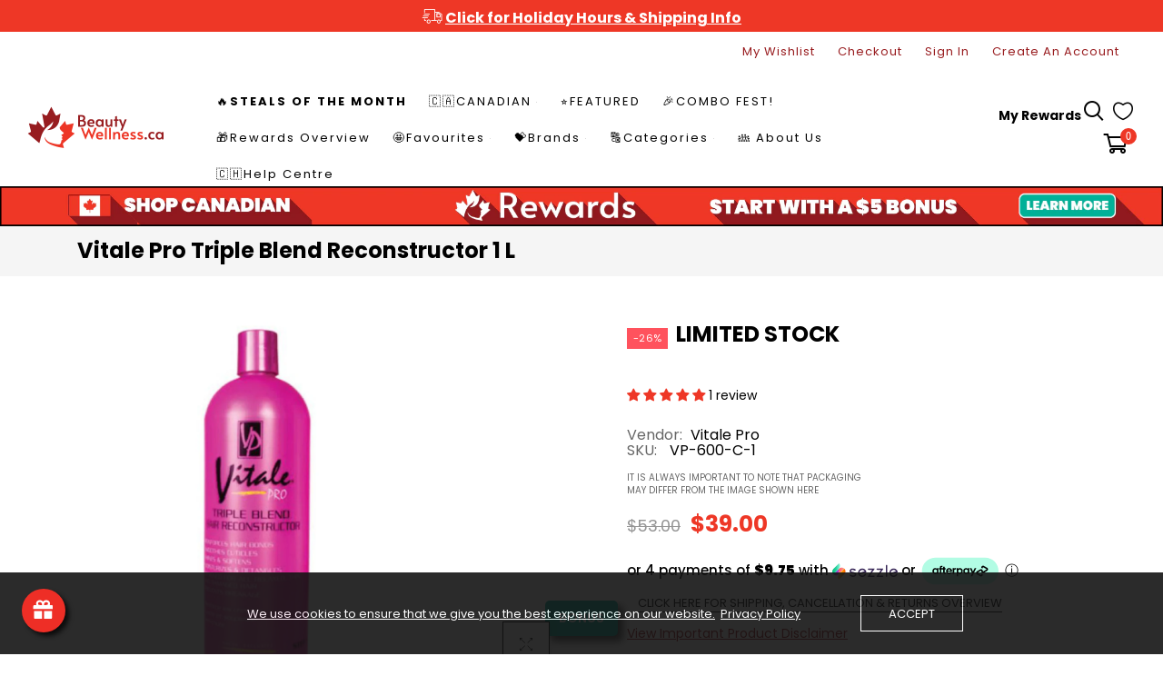

--- FILE ---
content_type: text/html; charset=utf-8
request_url: https://beautywellness.ca/products/vitale-pro-triple-blend-reconstructor-1-l
body_size: 121521
content:
<!doctype html>
<html >
  <!--[if lt IE 7]><html class="no-js lt-ie9 lt-ie8 lt-ie7" lang="en"> <![endif]-->
  <!--[if IE 7]><html class="no-js lt-ie9 lt-ie8" lang="en"> <![endif]-->
  <!--[if IE 8]><html class="no-js lt-ie9" lang="en"> <![endif]-->
  <!--[if IE 9 ]><html class="ie9 no-js"> <![endif]-->
  <!--[if (gt IE 9)|!(IE)]><!--> <html class="no-js"> <!--<![endif]-->
  <head>
    <!-- ACAST PODCAST Attribution tracking code Website pixel: Embed snippet in header to track visits -->
    <script>
    (function (w, d) {
        var id = 'podscribe-capture',
        n = 'script';
        var e = d.createElement(n);
        e.id = id;
        e.async = true;
        e.src = 'https://d34r8q7sht0t9k.cloudfront.net/tag.js';
        var s = d.getElementsByTagName(n)[0];
        s.parentNode.insertBefore(e, s);
        e.addEventListener('load', function() {
          w.podscribe('init', {
            user_id: 'e57161e7-790c-4707-80c0-40a21e8f161e',
            advertiser: 'beautywellnesscainc'
          });
          w.podscribe('view');
        })
      })(window, document);
    </script>
<!-- /Website pixel: Embed snippet in header to track visits -->

   <!-- For MS Bing -->
<script>(function(w,d,t,r,u){var f,n,i;w[u]=w[u]||[],f=function(){var o={ti:"27025486"};o.q=w[u],w[u]=new UET(o),w[u].push("pageLoad")},n=d.createElement(t),n.src=r,n.async=1,n.onload=n.onreadystatechange=function(){var s=this.readyState;s&&s!=="loaded"&&s!=="complete"||(f(),n.onload=n.onreadystatechange=null)},i=d.getElementsByTagName(t)[0],i.parentNode.insertBefore(n,i)})(window,document,"script","//bat.bing.com/bat.js","uetq");</script>  
 <!-- Stock Alerts is generated by Ordersify -->
<style type="text/css">
  
</style>
<style type="text/css">
    .osf_sr_content{background:#ffc107;border-radius:4px;padding:5px 15px}
</style>
<script type="text/javascript">
  window.ORDERSIFY_BIS = window.ORDERSIFY_BIS || {};
  window.ORDERSIFY_BIS.template = "product";
  window.ORDERSIFY_BIS.language = "en";
  window.ORDERSIFY_BIS.primary_language = "en";
  window.ORDERSIFY_BIS.variant_inventory = [];
  window.ORDERSIFY_BIS.product_collections = [];
  
    window.ORDERSIFY_BIS.variant_inventory[37248367689887] = {
      inventory_management: "shopify",
      inventory_policy: "deny",
      inventory_quantity: 1
    };
  
  
    window.ORDERSIFY_BIS.product_collections.push({
      id: "421274681564",
    });
  
    window.ORDERSIFY_BIS.product_collections.push({
      id: "425790308572",
    });
  
    window.ORDERSIFY_BIS.product_collections.push({
      id: "224746242207",
    });
  
    window.ORDERSIFY_BIS.product_collections.push({
      id: "224723304607",
    });
  
    window.ORDERSIFY_BIS.product_collections.push({
      id: "441064325340",
    });
  
    window.ORDERSIFY_BIS.product_collections.push({
      id: "407117070556",
    });
  
    window.ORDERSIFY_BIS.product_collections.push({
      id: "224746537119",
    });
  
    window.ORDERSIFY_BIS.product_collections.push({
      id: "224723927199",
    });
  
    window.ORDERSIFY_BIS.product_collections.push({
      id: "229276254367",
    });
  
    window.ORDERSIFY_BIS.product_collections.push({
      id: "224725106847",
    });
  
    window.ORDERSIFY_BIS.product_collections.push({
      id: "224725172383",
    });
  
    window.ORDERSIFY_BIS.product_collections.push({
      id: "410831454428",
    });
  
    window.ORDERSIFY_BIS.product_collections.push({
      id: "224723763359",
    });
  
    window.ORDERSIFY_BIS.product_collections.push({
      id: "407118348508",
    });
  
    window.ORDERSIFY_BIS.product_collections.push({
      id: "225338982559",
    });
  
  window.ORDERSIFY_BIS.shop = "beautywellness-ca.myshopify.com";
  window.ORDERSIFY_BIS.variant_inventory = [];
  
    window.ORDERSIFY_BIS.variant_inventory[37248367689887] = {
      inventory_management: "shopify",
      inventory_policy: "deny",
      inventory_quantity: 1
    };
  
  
  window.ORDERSIFY_BIS.popupSetting = {
    "is_optin_enable": false,
    "is_preorder": false,
    "is_brand_mark": false,
    "font_family": "Work Sans",
    "is_multiple_language": false,
    "font_size": 14,
    "popup_border_radius": 4,
    "popup_heading_color": "#000000",
    "popup_text_color": "#212b36",
    "is_message_enable": false,
    "is_sms_enable": false,
    "is_accepts_marketing_enable": false,
    "field_border_radius": 4,
    "popup_button_color": "#ffffff",
    "popup_button_bg_color": "#000000",
    "is_float_button": true,
    "is_inline_form": false,
    "inline_form_selector": null,
    "inline_form_position": null,
    "float_button_position": "right",
    "float_button_top": 15,
    "float_button_color": "#ffffff",
    "float_button_bg_color": "#d0021b",
    "is_inline_button": true,
    "inline_button_color": "#ffffff",
    "inline_button_bg_color": "#d0021b",
    "is_push_notification_enable": false,
    "is_overlay_close": false,
    "ignore_collection_ids": "",
    "ignore_product_tags": "",
    "ignore_product_ids": "",
    "is_auto_translation": false,
    "selector": null,
    "selector_position": "right",
    "is_ga": false,
    "is_fp": false,
    "is_fb_checkbox": false,
    "fb_page_id": null,
    "is_pushowl": false
};
  window.ORDERSIFY_BIS.product = {"id":5985873232031,"title":"Vitale Pro Triple Blend Reconstructor 1 L","handle":"vitale-pro-triple-blend-reconstructor-1-l","description":"\u003cp\u003e\u003cstrong\u003eTriple Blend Reconstructor\u003c\/strong\u003e\u003c\/p\u003e\n\u003cp\u003e\u003cstrong\u003eStep 5\u003c\/strong\u003e\u003c\/p\u003e\n\u003cp\u003eTriple Blend Reconstructor, The Hair Rebuilder, uses keratin to reinforce hair’s molecular bonds, enhance its health, and seal cuticles. A special blend of fiber-strengthening proteins, honey, and wheat bond to damaged areas inside and outside of the hair shaft. Designed for all relaxed and damaged hair, it strengthens and moisturizes internally, and constructs and smooths externally.\u003c\/p\u003e","published_at":"2020-12-11T09:01:13-05:00","created_at":"2020-12-10T15:46:14-05:00","vendor":"Vitale Pro","type":"Vitale Pro Triple Blend Reconstructor 1 L","tags":["Conditioner","For Textured Hair","Hair Masks","Replenishable","Vitale Pro","WEBDESK"],"price":3900,"price_min":3900,"price_max":3900,"available":true,"price_varies":false,"compare_at_price":5300,"compare_at_price_min":5300,"compare_at_price_max":5300,"compare_at_price_varies":false,"variants":[{"id":37248367689887,"title":"Default Title","option1":"Default Title","option2":null,"option3":null,"sku":"VP-600-C-1","requires_shipping":true,"taxable":true,"featured_image":null,"available":true,"name":"Vitale Pro Triple Blend Reconstructor 1 L","public_title":null,"options":["Default Title"],"price":3900,"weight":0,"compare_at_price":5300,"inventory_management":"shopify","barcode":"743690040184","requires_selling_plan":false,"selling_plan_allocations":[]}],"images":["\/\/beautywellness.ca\/cdn\/shop\/products\/Triple-Blend-Reconstructor.jpg?v=1619552597"],"featured_image":"\/\/beautywellness.ca\/cdn\/shop\/products\/Triple-Blend-Reconstructor.jpg?v=1619552597","options":["Title"],"media":[{"alt":"Sale Vitale Pro Triple Blend Reconstructor 1 L","id":21090838937759,"position":1,"preview_image":{"aspect_ratio":1.0,"height":1000,"width":1000,"src":"\/\/beautywellness.ca\/cdn\/shop\/products\/Triple-Blend-Reconstructor.jpg?v=1619552597"},"aspect_ratio":1.0,"height":1000,"media_type":"image","src":"\/\/beautywellness.ca\/cdn\/shop\/products\/Triple-Blend-Reconstructor.jpg?v=1619552597","width":1000}],"requires_selling_plan":false,"selling_plan_groups":[],"content":"\u003cp\u003e\u003cstrong\u003eTriple Blend Reconstructor\u003c\/strong\u003e\u003c\/p\u003e\n\u003cp\u003e\u003cstrong\u003eStep 5\u003c\/strong\u003e\u003c\/p\u003e\n\u003cp\u003eTriple Blend Reconstructor, The Hair Rebuilder, uses keratin to reinforce hair’s molecular bonds, enhance its health, and seal cuticles. A special blend of fiber-strengthening proteins, honey, and wheat bond to damaged areas inside and outside of the hair shaft. Designed for all relaxed and damaged hair, it strengthens and moisturizes internally, and constructs and smooths externally.\u003c\/p\u003e"};
  window.ORDERSIFY_BIS.currentVariant = {"id":37248367689887,"title":"Default Title","option1":"Default Title","option2":null,"option3":null,"sku":"VP-600-C-1","requires_shipping":true,"taxable":true,"featured_image":null,"available":true,"name":"Vitale Pro Triple Blend Reconstructor 1 L","public_title":null,"options":["Default Title"],"price":3900,"weight":0,"compare_at_price":5300,"inventory_management":"shopify","barcode":"743690040184","requires_selling_plan":false,"selling_plan_allocations":[]};
  window.ORDERSIFY_BIS.stockRemainingSetting = {
    "status": false,
    "selector": "#osf_stock_remaining",
    "selector_position": "inside",
    "font_family": "Lato",
    "font_size": 13,
    "content": "Low stock! Only {{ quantity }} items left!",
    "display_quantity": 100,
    "is_multiple_language": false,
    "ignore_collection_ids": "",
    "ignore_product_tags": "",
    "ignore_product_ids": ""
};
  
    window.ORDERSIFY_BIS.translations = {
    "en": {
        "inline_button_text": "Notify when available",
        "float_button_text": "Notify when available",
        "popup_heading": "Notify me when available",
        "popup_description": "We will send you a notification as soon as this product is available again.",
        "popup_button_text": "Notify me",
        "popup_note": "We respect your privacy and don't share your email with anybody.",
        "field_email_placeholder": "eg. username@example.com",
        "field_message_placeholder": "Tell something about your requirements to shop",
        "success_text": "You subscribed notification successfully",
        "required_email": "Your email is required",
        "invalid_email": "Your email is invalid",
        "invalid_message": "Your message must be less then 255 characters",
        "push_notification_message": "Receive via web notification",
        "low_stock_content": "Low stock! Only {{ quantity }} items left!",
        "optin_message": null,
        "please_agree": null
    }
};
  
</script>

<!-- End of Stock Alerts is generated by Ordersify -->




   
    <!-- Basic page needs ================================================== -->
    <meta charset="utf-8">

    <!-- Title and description ================================================== -->
    <title>
      Vitale Pro Triple Blend Reconstructor 1 L &ndash; BeautyWellness.ca
    </title>

    
    <meta name="description" content="Triple Blend Reconstructor Step 5 Triple Blend Reconstructor, The Hair Rebuilder, uses keratin to reinforce hair’s molecular bonds, enhance its health, and seal cuticles. A special blend of fiber-strengthening proteins, honey, and wheat bond to damaged areas inside and outside of the hair shaft. Designed for all relaxe">
    


    <!-- Helpers ================================================== -->
    <link rel="canonical" href="https://beautywellness.ca/products/vitale-pro-triple-blend-reconstructor-1-l">
    <meta name="viewport" content="width=device-width,initial-scale=1">
    
<meta property="og:type" content="product">
<meta property="og:title" content="Vitale Pro Triple Blend Reconstructor 1 L">
<meta property="og:url" content="https://beautywellness.ca/products/vitale-pro-triple-blend-reconstructor-1-l">

<meta property="og:image" content="http://beautywellness.ca/cdn/shop/products/Triple-Blend-Reconstructor_grande.jpg?v=1619552597">
<meta property="og:image:secure_url" content="https://beautywellness.ca/cdn/shop/products/Triple-Blend-Reconstructor_grande.jpg?v=1619552597">

<meta property="og:price:amount" content="39.00">
<meta property="og:price:currency" content="CAD">



<meta property="og:description" content="Triple Blend Reconstructor Step 5 Triple Blend Reconstructor, The Hair Rebuilder, uses keratin to reinforce hair’s molecular bonds, enhance its health, and seal cuticles. A special blend of fiber-strengthening proteins, honey, and wheat bond to damaged areas inside and outside of the hair shaft. Designed for all relaxe">


<meta property="og:site_name" content="BeautyWellness.ca">



<meta name="twitter:card" content="summary">




<meta name="twitter:title" content="Vitale Pro Triple Blend Reconstructor 1 L">
<meta name="twitter:description" content="Triple Blend Reconstructor
Step 5
Triple Blend Reconstructor, The Hair Rebuilder, uses keratin to reinforce hair’s molecular bonds, enhance its health, and seal cuticles. A special blend of fiber-stre">
<meta name="twitter:image" content="https://beautywellness.ca/cdn/shop/products/Triple-Blend-Reconstructor_large.jpg?v=1619552597">
<meta name="twitter:image:width" content="480">
<meta name="twitter:image:height" content="480">

    <!-- Favicon -->
    
    <link rel="shortcut icon" href="//beautywellness.ca/cdn/shop/files/Beauty-Wellness-Favicon-1000x1000_32x32.png?v=1614312326" type="image/png">
    
    

<link href='https://fonts.googleapis.com/css?family=Poppins:300,400,500,600,700&display=swap' rel='stylesheet' type='text/css'>




    <script src="//beautywellness.ca/cdn/shop/t/8/assets/lazysizes.js?v=68441465964607740661716992215" type="text/javascript"></script>
    <!-- Styles -->
    
    <link rel="stylesheet" href="https://maxcdn.bootstrapcdn.com/bootstrap/4.0.0/css/bootstrap.min.css" integrity="sha384-Gn5384xqQ1aoWXA+058RXPxPg6fy4IWvTNh0E263XmFcJlSAwiGgFAW/dAiS6JXm" crossorigin="anonymous">
    <script src="https://code.jquery.com/jquery-3.2.1.slim.min.js" integrity="sha384-KJ3o2DKtIkvYIK3UENzmM7KCkRr/rE9/Qpg6aAZGJwFDMVNA/GpGFF93hXpG5KkN" crossorigin="anonymous"></script>
    <script src="https://cdnjs.cloudflare.com/ajax/libs/popper.js/1.12.9/umd/popper.min.js" integrity="sha384-ApNbgh9B+Y1QKtv3Rn7W3mgPxhU9K/ScQsAP7hUibX39j7fakFPskvXusvfa0b4Q" crossorigin="anonymous"></script>
    <script src="https://maxcdn.bootstrapcdn.com/bootstrap/4.0.0/js/bootstrap.min.js" integrity="sha384-JZR6Spejh4U02d8jOt6vLEHfe/JQGiRRSQQxSfFWpi1MquVdAyjUar5+76PVCmYl" crossorigin="anonymous"></script>
    
    
    <link href="//beautywellness.ca/cdn/shop/t/8/assets/fullpage.css?v=131057091701477016821716992262" rel="stylesheet" type="text/css" media="all" />
    
    <!-- Theme base and media queries -->
    <link href="//beautywellness.ca/cdn/shop/t/8/assets/theme_exention.css?v=144339618654188956911716992262" rel="stylesheet" type="text/css" media="all" />
    <link href="//beautywellness.ca/cdn/shop/t/8/assets/styles.css?v=108986494514195130501716992262" rel="stylesheet" type="text/css" media="all" />
    <link href="//beautywellness.ca/cdn/shop/t/8/assets/owl.theme.css?v=5711527377933585571716992227" rel="stylesheet" type="text/css" media="all" />
    <link href="//beautywellness.ca/cdn/shop/t/8/assets/theme_core.scss.css?v=17924014859644831911764874643" rel="stylesheet" type="text/css" media="all" />
    <link href="//beautywellness.ca/cdn/shop/t/8/assets/responsive.css?v=63561122336193416481716992262" rel="stylesheet" type="text/css" media="all" />
    
    <link href="//beautywellness.ca/cdn/shop/t/8/assets/bannereditor.css?v=72440271248621760261716992169" rel="stylesheet" type="text/css" media="all" />
    
    <!-- Scripts -->
    
<script src="//beautywellness.ca/cdn/shop/t/8/assets/application.js?v=55105300390671717201716992262" type="text/javascript"></script>





<script>
  window.mc_submit = "subscribe";
  window.mc_subscribing ="Your email address";
  window.ajax_cart = true;
  
  window.calculte_free_shipping_number = 50;
  

  window.product_visitors_max = 25;
  window.product_visitors_min = 10;
  window.product_visitors_interval_min = 2;
  window.product_visitors_interval_max = 6;
  window.product_visitors_stroke = 4;

  window.product_text_countdown_reset_time = 2;
  window.product_text_countdown_delivery_time = 3;


  window.flash_sold_min_qty = 5;
  window.flash_sold_max_qty = 25;
  window.flash_sold_min_time = 3;
  window.flash_sold_max_time = 8;

  window.percent_min_value = 4;
  window.percent_max_value = 2;
  window.instock_min_value = 2;
  window.instock_max_value = 100;

  window.money_format = "${{amount}} CAD";
  window.shop_currency = "CAD";
  window.show_multiple_currencies = false;
  window.loading_url = "//beautywellness.ca/cdn/shop/t/8/assets/loading.gif?v=114449802701695112611716992216"; 
  window.use_color_swatch = false;
  window.product_image_resize = true;
  window.enable_sidebar_multiple_choice = false;
  
  
  
  window.swatch_style3 = true;
  
  window.file_url = "//beautywellness.ca/cdn/shop/files/?v=8188";
  window.asset_url = "";
  
  window.images_size = {
    is_crop: false,
    ratio_width : 1,ratio_height : 1.35,};
  
</script>

<script>
  jQuery(window).scroll(function() {
    if (jQuery(window).width() < 1025) {
      var scroll = jQuery(window).scrollTop();
      if (scroll > 10) {
        jQuery("#header-mobile").addClass("is-ticky");
      }else{
        jQuery("#header-mobile").removeClass("is-ticky");
      }
    }
  });
</script>
    <script src="//beautywellness.ca/cdn/shop/t/8/assets/skrollr.js?v=100553995459156424841716992231" type="text/javascript"></script>
    <script src="//beautywellness.ca/cdn/shop/t/8/assets/tricky3.infinite-scroll.v2.min.js?v=77165359544091882501716992240" type="text/javascript"></script>
    <!-- 360 Product -->
    <script src="//beautywellness.ca/cdn/shop/t/8/assets/threesixty.min.js?v=113084865051946138041716992238" type="text/javascript"></script>
    <!-- Header hook for plugins ================================================== -->
    <script>window.performance && window.performance.mark && window.performance.mark('shopify.content_for_header.start');</script><meta name="google-site-verification" content="EPGRVpQbeH0mfEkKb7L78DuFAY7W03im-30hl_ZU8mE">
<meta name="facebook-domain-verification" content="p2j0g5fvt2ogy21qbh8w1l6qlv3rlc">
<meta id="shopify-digital-wallet" name="shopify-digital-wallet" content="/47647981727/digital_wallets/dialog">
<meta name="shopify-checkout-api-token" content="1631d53274c4f264389acbfcc4627336">
<link rel="alternate" type="application/json+oembed" href="https://beautywellness.ca/products/vitale-pro-triple-blend-reconstructor-1-l.oembed">
<script async="async" src="/checkouts/internal/preloads.js?locale=en-CA"></script>
<link rel="preconnect" href="https://shop.app" crossorigin="anonymous">
<script async="async" src="https://shop.app/checkouts/internal/preloads.js?locale=en-CA&shop_id=47647981727" crossorigin="anonymous"></script>
<script id="apple-pay-shop-capabilities" type="application/json">{"shopId":47647981727,"countryCode":"CA","currencyCode":"CAD","merchantCapabilities":["supports3DS"],"merchantId":"gid:\/\/shopify\/Shop\/47647981727","merchantName":"BeautyWellness.ca","requiredBillingContactFields":["postalAddress","email","phone"],"requiredShippingContactFields":["postalAddress","email","phone"],"shippingType":"shipping","supportedNetworks":["visa","masterCard","amex","discover","interac","jcb"],"total":{"type":"pending","label":"BeautyWellness.ca","amount":"1.00"},"shopifyPaymentsEnabled":true,"supportsSubscriptions":true}</script>
<script id="shopify-features" type="application/json">{"accessToken":"1631d53274c4f264389acbfcc4627336","betas":["rich-media-storefront-analytics"],"domain":"beautywellness.ca","predictiveSearch":true,"shopId":47647981727,"locale":"en"}</script>
<script>var Shopify = Shopify || {};
Shopify.shop = "beautywellness-ca.myshopify.com";
Shopify.locale = "en";
Shopify.currency = {"active":"CAD","rate":"1.0"};
Shopify.country = "CA";
Shopify.theme = {"name":"LIVE-2024-07-31 - ADDITION OF ACAST TRACKING CODE","id":142815396060,"schema_name":null,"schema_version":null,"theme_store_id":null,"role":"main"};
Shopify.theme.handle = "null";
Shopify.theme.style = {"id":null,"handle":null};
Shopify.cdnHost = "beautywellness.ca/cdn";
Shopify.routes = Shopify.routes || {};
Shopify.routes.root = "/";</script>
<script type="module">!function(o){(o.Shopify=o.Shopify||{}).modules=!0}(window);</script>
<script>!function(o){function n(){var o=[];function n(){o.push(Array.prototype.slice.apply(arguments))}return n.q=o,n}var t=o.Shopify=o.Shopify||{};t.loadFeatures=n(),t.autoloadFeatures=n()}(window);</script>
<script>
  window.ShopifyPay = window.ShopifyPay || {};
  window.ShopifyPay.apiHost = "shop.app\/pay";
  window.ShopifyPay.redirectState = null;
</script>
<script id="shop-js-analytics" type="application/json">{"pageType":"product"}</script>
<script defer="defer" async type="module" src="//beautywellness.ca/cdn/shopifycloud/shop-js/modules/v2/client.init-shop-cart-sync_BT-GjEfc.en.esm.js"></script>
<script defer="defer" async type="module" src="//beautywellness.ca/cdn/shopifycloud/shop-js/modules/v2/chunk.common_D58fp_Oc.esm.js"></script>
<script defer="defer" async type="module" src="//beautywellness.ca/cdn/shopifycloud/shop-js/modules/v2/chunk.modal_xMitdFEc.esm.js"></script>
<script type="module">
  await import("//beautywellness.ca/cdn/shopifycloud/shop-js/modules/v2/client.init-shop-cart-sync_BT-GjEfc.en.esm.js");
await import("//beautywellness.ca/cdn/shopifycloud/shop-js/modules/v2/chunk.common_D58fp_Oc.esm.js");
await import("//beautywellness.ca/cdn/shopifycloud/shop-js/modules/v2/chunk.modal_xMitdFEc.esm.js");

  window.Shopify.SignInWithShop?.initShopCartSync?.({"fedCMEnabled":true,"windoidEnabled":true});

</script>
<script>
  window.Shopify = window.Shopify || {};
  if (!window.Shopify.featureAssets) window.Shopify.featureAssets = {};
  window.Shopify.featureAssets['shop-js'] = {"shop-cart-sync":["modules/v2/client.shop-cart-sync_DZOKe7Ll.en.esm.js","modules/v2/chunk.common_D58fp_Oc.esm.js","modules/v2/chunk.modal_xMitdFEc.esm.js"],"init-fed-cm":["modules/v2/client.init-fed-cm_B6oLuCjv.en.esm.js","modules/v2/chunk.common_D58fp_Oc.esm.js","modules/v2/chunk.modal_xMitdFEc.esm.js"],"shop-cash-offers":["modules/v2/client.shop-cash-offers_D2sdYoxE.en.esm.js","modules/v2/chunk.common_D58fp_Oc.esm.js","modules/v2/chunk.modal_xMitdFEc.esm.js"],"shop-login-button":["modules/v2/client.shop-login-button_QeVjl5Y3.en.esm.js","modules/v2/chunk.common_D58fp_Oc.esm.js","modules/v2/chunk.modal_xMitdFEc.esm.js"],"pay-button":["modules/v2/client.pay-button_DXTOsIq6.en.esm.js","modules/v2/chunk.common_D58fp_Oc.esm.js","modules/v2/chunk.modal_xMitdFEc.esm.js"],"shop-button":["modules/v2/client.shop-button_DQZHx9pm.en.esm.js","modules/v2/chunk.common_D58fp_Oc.esm.js","modules/v2/chunk.modal_xMitdFEc.esm.js"],"avatar":["modules/v2/client.avatar_BTnouDA3.en.esm.js"],"init-windoid":["modules/v2/client.init-windoid_CR1B-cfM.en.esm.js","modules/v2/chunk.common_D58fp_Oc.esm.js","modules/v2/chunk.modal_xMitdFEc.esm.js"],"init-shop-for-new-customer-accounts":["modules/v2/client.init-shop-for-new-customer-accounts_C_vY_xzh.en.esm.js","modules/v2/client.shop-login-button_QeVjl5Y3.en.esm.js","modules/v2/chunk.common_D58fp_Oc.esm.js","modules/v2/chunk.modal_xMitdFEc.esm.js"],"init-shop-email-lookup-coordinator":["modules/v2/client.init-shop-email-lookup-coordinator_BI7n9ZSv.en.esm.js","modules/v2/chunk.common_D58fp_Oc.esm.js","modules/v2/chunk.modal_xMitdFEc.esm.js"],"init-shop-cart-sync":["modules/v2/client.init-shop-cart-sync_BT-GjEfc.en.esm.js","modules/v2/chunk.common_D58fp_Oc.esm.js","modules/v2/chunk.modal_xMitdFEc.esm.js"],"shop-toast-manager":["modules/v2/client.shop-toast-manager_DiYdP3xc.en.esm.js","modules/v2/chunk.common_D58fp_Oc.esm.js","modules/v2/chunk.modal_xMitdFEc.esm.js"],"init-customer-accounts":["modules/v2/client.init-customer-accounts_D9ZNqS-Q.en.esm.js","modules/v2/client.shop-login-button_QeVjl5Y3.en.esm.js","modules/v2/chunk.common_D58fp_Oc.esm.js","modules/v2/chunk.modal_xMitdFEc.esm.js"],"init-customer-accounts-sign-up":["modules/v2/client.init-customer-accounts-sign-up_iGw4briv.en.esm.js","modules/v2/client.shop-login-button_QeVjl5Y3.en.esm.js","modules/v2/chunk.common_D58fp_Oc.esm.js","modules/v2/chunk.modal_xMitdFEc.esm.js"],"shop-follow-button":["modules/v2/client.shop-follow-button_CqMgW2wH.en.esm.js","modules/v2/chunk.common_D58fp_Oc.esm.js","modules/v2/chunk.modal_xMitdFEc.esm.js"],"checkout-modal":["modules/v2/client.checkout-modal_xHeaAweL.en.esm.js","modules/v2/chunk.common_D58fp_Oc.esm.js","modules/v2/chunk.modal_xMitdFEc.esm.js"],"shop-login":["modules/v2/client.shop-login_D91U-Q7h.en.esm.js","modules/v2/chunk.common_D58fp_Oc.esm.js","modules/v2/chunk.modal_xMitdFEc.esm.js"],"lead-capture":["modules/v2/client.lead-capture_BJmE1dJe.en.esm.js","modules/v2/chunk.common_D58fp_Oc.esm.js","modules/v2/chunk.modal_xMitdFEc.esm.js"],"payment-terms":["modules/v2/client.payment-terms_Ci9AEqFq.en.esm.js","modules/v2/chunk.common_D58fp_Oc.esm.js","modules/v2/chunk.modal_xMitdFEc.esm.js"]};
</script>
<script>(function() {
  var isLoaded = false;
  function asyncLoad() {
    if (isLoaded) return;
    isLoaded = true;
    var urls = ["https:\/\/cdn.ordersify.com\/sdk\/productalerts-shopify.js?shop=beautywellness-ca.myshopify.com","https:\/\/cdn.prooffactor.com\/javascript\/dist\/1.0\/jcr-widget.js?account_id=shopify:beautywellness-ca.myshopify.com\u0026shop=beautywellness-ca.myshopify.com","\/\/cdn.shopify.com\/proxy\/2e59766ad1564a1e89fb7083ae4463285f479c0c9fccb51eea1fb2243d4afb0a\/upcart.app\/api\/script?v=1.0.0\u0026shop=beautywellness-ca.myshopify.com\u0026sp-cache-control=cHVibGljLCBtYXgtYWdlPTkwMA","https:\/\/cdn.shopify.com\/s\/files\/1\/0476\/4798\/1727\/t\/3\/assets\/pop_47647981727.js?v=1662154320\u0026shop=beautywellness-ca.myshopify.com","https:\/\/api.fastbundle.co\/scripts\/src.js?shop=beautywellness-ca.myshopify.com","https:\/\/api.fastbundle.co\/scripts\/script_tag.js?shop=beautywellness-ca.myshopify.com","https:\/\/phpstack-1035961-3646380.cloudwaysapps.com\/js\/storefront.js?shop=beautywellness-ca.myshopify.com","https:\/\/cdn.shopify.com\/s\/files\/1\/0476\/4798\/1727\/t\/6\/assets\/affirmShopify.js?v=1700693266\u0026shop=beautywellness-ca.myshopify.com","https:\/\/static-us.afterpay.com\/shopify\/afterpay-attract\/afterpay-attract-widget.js?shop=beautywellness-ca.myshopify.com","\/\/cdn.shopify.com\/proxy\/3e049365648896cd9f39fde4785d5f76cf04af2591864edd47d0f122a76307a8\/storage.googleapis.com\/adnabu-shopify\/online-store\/9bbe02f6df79450c95fb1aec1711118642.min.js?shop=beautywellness-ca.myshopify.com\u0026sp-cache-control=cHVibGljLCBtYXgtYWdlPTkwMA"];
    for (var i = 0; i < urls.length; i++) {
      var s = document.createElement('script');
      s.type = 'text/javascript';
      s.async = true;
      s.src = urls[i];
      var x = document.getElementsByTagName('script')[0];
      x.parentNode.insertBefore(s, x);
    }
  };
  if(window.attachEvent) {
    window.attachEvent('onload', asyncLoad);
  } else {
    window.addEventListener('load', asyncLoad, false);
  }
})();</script>
<script id="__st">var __st={"a":47647981727,"offset":-18000,"reqid":"af0b7f0f-552c-4310-a575-e5b019475bee-1769058252","pageurl":"beautywellness.ca\/products\/vitale-pro-triple-blend-reconstructor-1-l","u":"1f9e0a060b6d","p":"product","rtyp":"product","rid":5985873232031};</script>
<script>window.ShopifyPaypalV4VisibilityTracking = true;</script>
<script id="captcha-bootstrap">!function(){'use strict';const t='contact',e='account',n='new_comment',o=[[t,t],['blogs',n],['comments',n],[t,'customer']],c=[[e,'customer_login'],[e,'guest_login'],[e,'recover_customer_password'],[e,'create_customer']],r=t=>t.map((([t,e])=>`form[action*='/${t}']:not([data-nocaptcha='true']) input[name='form_type'][value='${e}']`)).join(','),a=t=>()=>t?[...document.querySelectorAll(t)].map((t=>t.form)):[];function s(){const t=[...o],e=r(t);return a(e)}const i='password',u='form_key',d=['recaptcha-v3-token','g-recaptcha-response','h-captcha-response',i],f=()=>{try{return window.sessionStorage}catch{return}},m='__shopify_v',_=t=>t.elements[u];function p(t,e,n=!1){try{const o=window.sessionStorage,c=JSON.parse(o.getItem(e)),{data:r}=function(t){const{data:e,action:n}=t;return t[m]||n?{data:e,action:n}:{data:t,action:n}}(c);for(const[e,n]of Object.entries(r))t.elements[e]&&(t.elements[e].value=n);n&&o.removeItem(e)}catch(o){console.error('form repopulation failed',{error:o})}}const l='form_type',E='cptcha';function T(t){t.dataset[E]=!0}const w=window,h=w.document,L='Shopify',v='ce_forms',y='captcha';let A=!1;((t,e)=>{const n=(g='f06e6c50-85a8-45c8-87d0-21a2b65856fe',I='https://cdn.shopify.com/shopifycloud/storefront-forms-hcaptcha/ce_storefront_forms_captcha_hcaptcha.v1.5.2.iife.js',D={infoText:'Protected by hCaptcha',privacyText:'Privacy',termsText:'Terms'},(t,e,n)=>{const o=w[L][v],c=o.bindForm;if(c)return c(t,g,e,D).then(n);var r;o.q.push([[t,g,e,D],n]),r=I,A||(h.body.append(Object.assign(h.createElement('script'),{id:'captcha-provider',async:!0,src:r})),A=!0)});var g,I,D;w[L]=w[L]||{},w[L][v]=w[L][v]||{},w[L][v].q=[],w[L][y]=w[L][y]||{},w[L][y].protect=function(t,e){n(t,void 0,e),T(t)},Object.freeze(w[L][y]),function(t,e,n,w,h,L){const[v,y,A,g]=function(t,e,n){const i=e?o:[],u=t?c:[],d=[...i,...u],f=r(d),m=r(i),_=r(d.filter((([t,e])=>n.includes(e))));return[a(f),a(m),a(_),s()]}(w,h,L),I=t=>{const e=t.target;return e instanceof HTMLFormElement?e:e&&e.form},D=t=>v().includes(t);t.addEventListener('submit',(t=>{const e=I(t);if(!e)return;const n=D(e)&&!e.dataset.hcaptchaBound&&!e.dataset.recaptchaBound,o=_(e),c=g().includes(e)&&(!o||!o.value);(n||c)&&t.preventDefault(),c&&!n&&(function(t){try{if(!f())return;!function(t){const e=f();if(!e)return;const n=_(t);if(!n)return;const o=n.value;o&&e.removeItem(o)}(t);const e=Array.from(Array(32),(()=>Math.random().toString(36)[2])).join('');!function(t,e){_(t)||t.append(Object.assign(document.createElement('input'),{type:'hidden',name:u})),t.elements[u].value=e}(t,e),function(t,e){const n=f();if(!n)return;const o=[...t.querySelectorAll(`input[type='${i}']`)].map((({name:t})=>t)),c=[...d,...o],r={};for(const[a,s]of new FormData(t).entries())c.includes(a)||(r[a]=s);n.setItem(e,JSON.stringify({[m]:1,action:t.action,data:r}))}(t,e)}catch(e){console.error('failed to persist form',e)}}(e),e.submit())}));const S=(t,e)=>{t&&!t.dataset[E]&&(n(t,e.some((e=>e===t))),T(t))};for(const o of['focusin','change'])t.addEventListener(o,(t=>{const e=I(t);D(e)&&S(e,y())}));const B=e.get('form_key'),M=e.get(l),P=B&&M;t.addEventListener('DOMContentLoaded',(()=>{const t=y();if(P)for(const e of t)e.elements[l].value===M&&p(e,B);[...new Set([...A(),...v().filter((t=>'true'===t.dataset.shopifyCaptcha))])].forEach((e=>S(e,t)))}))}(h,new URLSearchParams(w.location.search),n,t,e,['guest_login'])})(!0,!0)}();</script>
<script integrity="sha256-4kQ18oKyAcykRKYeNunJcIwy7WH5gtpwJnB7kiuLZ1E=" data-source-attribution="shopify.loadfeatures" defer="defer" src="//beautywellness.ca/cdn/shopifycloud/storefront/assets/storefront/load_feature-a0a9edcb.js" crossorigin="anonymous"></script>
<script crossorigin="anonymous" defer="defer" src="//beautywellness.ca/cdn/shopifycloud/storefront/assets/shopify_pay/storefront-65b4c6d7.js?v=20250812"></script>
<script data-source-attribution="shopify.dynamic_checkout.dynamic.init">var Shopify=Shopify||{};Shopify.PaymentButton=Shopify.PaymentButton||{isStorefrontPortableWallets:!0,init:function(){window.Shopify.PaymentButton.init=function(){};var t=document.createElement("script");t.src="https://beautywellness.ca/cdn/shopifycloud/portable-wallets/latest/portable-wallets.en.js",t.type="module",document.head.appendChild(t)}};
</script>
<script data-source-attribution="shopify.dynamic_checkout.buyer_consent">
  function portableWalletsHideBuyerConsent(e){var t=document.getElementById("shopify-buyer-consent"),n=document.getElementById("shopify-subscription-policy-button");t&&n&&(t.classList.add("hidden"),t.setAttribute("aria-hidden","true"),n.removeEventListener("click",e))}function portableWalletsShowBuyerConsent(e){var t=document.getElementById("shopify-buyer-consent"),n=document.getElementById("shopify-subscription-policy-button");t&&n&&(t.classList.remove("hidden"),t.removeAttribute("aria-hidden"),n.addEventListener("click",e))}window.Shopify?.PaymentButton&&(window.Shopify.PaymentButton.hideBuyerConsent=portableWalletsHideBuyerConsent,window.Shopify.PaymentButton.showBuyerConsent=portableWalletsShowBuyerConsent);
</script>
<script data-source-attribution="shopify.dynamic_checkout.cart.bootstrap">document.addEventListener("DOMContentLoaded",(function(){function t(){return document.querySelector("shopify-accelerated-checkout-cart, shopify-accelerated-checkout")}if(t())Shopify.PaymentButton.init();else{new MutationObserver((function(e,n){t()&&(Shopify.PaymentButton.init(),n.disconnect())})).observe(document.body,{childList:!0,subtree:!0})}}));
</script>
<link id="shopify-accelerated-checkout-styles" rel="stylesheet" media="screen" href="https://beautywellness.ca/cdn/shopifycloud/portable-wallets/latest/accelerated-checkout-backwards-compat.css" crossorigin="anonymous">
<style id="shopify-accelerated-checkout-cart">
        #shopify-buyer-consent {
  margin-top: 1em;
  display: inline-block;
  width: 100%;
}

#shopify-buyer-consent.hidden {
  display: none;
}

#shopify-subscription-policy-button {
  background: none;
  border: none;
  padding: 0;
  text-decoration: underline;
  font-size: inherit;
  cursor: pointer;
}

#shopify-subscription-policy-button::before {
  box-shadow: none;
}

      </style>

<script>window.performance && window.performance.mark && window.performance.mark('shopify.content_for_header.end');</script>
<!--[if lt IE 9]>
<script src="//html5shiv.googlecode.com/svn/trunk/html5.js" type="text/javascript"></script>
<![endif]-->

    
    

    <!-- "snippets/weglot_hreftags.liquid" was not rendered, the associated app was uninstalled -->
    <!-- "snippets/weglot_switcher.liquid" was not rendered, the associated app was uninstalled -->
    

        <!-- ABBAS GOT FROM FONTAWESOME VIA ABBASLAND EMAIL TO ENABLE FONTAWESOME ================================================== -->
<script src="https://kit.fontawesome.com/cc2f6d7539.js" crossorigin="anonymous"></script>
    





                  <script src="//beautywellness.ca/cdn/shop/t/8/assets/bss-file-configdata.js?v=67161577336263296051716992178" type="text/javascript"></script> <script src="//beautywellness.ca/cdn/shop/t/8/assets/bss-file-configdata-banner.js?v=151034973688681356691716992177" type="text/javascript"></script> <script src="//beautywellness.ca/cdn/shop/t/8/assets/bss-file-configdata-popup.js?v=173992696638277510541716992177" type="text/javascript"></script><script>
                if (typeof BSS_PL == 'undefined') {
                    var BSS_PL = {};
                }
                var bssPlApiServer = "https://product-labels-pro.bsscommerce.com";
                BSS_PL.customerTags = 'null';
                BSS_PL.customerId = 'null';
                BSS_PL.configData = configDatas;
                BSS_PL.configDataBanner = configDataBanners ? configDataBanners : [];
                BSS_PL.configDataPopup = configDataPopups ? configDataPopups : [];
                BSS_PL.storeId = 15646;
                BSS_PL.currentPlan = "ten_usd";
                BSS_PL.storeIdCustomOld = "10678";
                BSS_PL.storeIdOldWIthPriority = "12200";
                BSS_PL.apiServerProduction = "https://product-labels-pro.bsscommerce.com";
                
                BSS_PL.integration = {"laiReview":{"status":0,"config":[]}}
                </script>
            <style>
.homepage-slideshow .slick-slide .bss_pl_img {
    visibility: hidden !important;
}
</style>
<script>
function bssFixSupportAppendHtmlLabel($, BSS_PL, parent, page, htmlLabel) {
  let appended = false;
  if (page == 'products' && $(parent).parent().hasClass('video-wr')) {
    $(parent).prepend(htmlLabel);
    appended = true;
  }
  return appended;
}
</script>
                    

<script>(() => {const installerKey = 'docapp-discount-auto-install'; const urlParams = new URLSearchParams(window.location.search); if (urlParams.get(installerKey)) {window.sessionStorage.setItem(installerKey, JSON.stringify({integrationId: urlParams.get('docapp-integration-id'), divClass: urlParams.get('docapp-install-class'), check: urlParams.get('docapp-check')}));}})();</script>

<script>(() => {const previewKey = 'docapp-discount-test'; const urlParams = new URLSearchParams(window.location.search); if (urlParams.get(previewKey)) {window.sessionStorage.setItem(previewKey, JSON.stringify({active: true, integrationId: urlParams.get('docapp-discount-inst-test')}));}})();</script>
<script type="text/javascript">
  window.Pop = window.Pop || {};
  window.Pop.common = window.Pop.common || {};
  window.Pop.common.shop = {
    permanent_domain: 'beautywellness-ca.myshopify.com',
    currency: "CAD",
    money_format: "${{amount}}",
    id: 47647981727
  };
  

  window.Pop.common.template = 'product';
  window.Pop.common.cart = {};
  window.Pop.common.vapid_public_key = "BJuXCmrtTK335SuczdNVYrGVtP_WXn4jImChm49st7K7z7e8gxSZUKk4DhUpk8j2Xpiw5G4-ylNbMKLlKkUEU98=";
  window.Pop.global_config = {"asset_urls":{"loy":{},"rev":{},"pu":{"init_js":null},"widgets":{"init_js":"https:\/\/cdn.shopify.com\/s\/files\/1\/0194\/1736\/6592\/t\/1\/assets\/ba_widget_init.js?v=1728041536","modal_js":"https:\/\/cdn.shopify.com\/s\/files\/1\/0194\/1736\/6592\/t\/1\/assets\/ba_widget_modal.js?v=1728041538","modal_css":"https:\/\/cdn.shopify.com\/s\/files\/1\/0194\/1736\/6592\/t\/1\/assets\/ba_widget_modal.css?v=1654723622"},"forms":{},"global":{"helper_js":"https:\/\/cdn.shopify.com\/s\/files\/1\/0194\/1736\/6592\/t\/1\/assets\/ba_pop_tracking.js?v=1704919189"}},"proxy_paths":{"pop":"\/apps\/ba-pop","app_metrics":"\/apps\/ba-pop\/app_metrics","push_subscription":"\/apps\/ba-pop\/push"},"aat":["pop"],"pv":false,"sts":false,"bam":true,"batc":true,"base_money_format":"${{amount}}","online_store_version":1,"loy_js_api_enabled":false,"shop":{"id":47647981727,"name":"BeautyWellness.ca","domain":"beautywellness.ca"}};
  window.Pop.widgets_config = {"id":35061,"active":false,"frequency_limit_amount":1,"frequency_limit_time_unit":"days","background_image":{"position":"none","widget_background_preview_url":""},"initial_state":{"body":"Sign up with your email to BeautyWellness.ca Rewards and UNLOCK a BONUS $5 OFF your next order. ","title":"Sign Up \u0026 Save","cta_text":"Sign Up Now","show_email":"true","action_text":"Processing ...","footer_text":"You are signing up to receive occasional emails with VIP discounts and news, from ONLY our family business (BeautyWellness.ca). You can unsubscribe at any time.","dismiss_text":"No thanks","email_placeholder":"Email Address","phone_placeholder":"Phone Number"},"success_state":{"body":"Your bank of Rewards Points is linked with your email address. Activate your account to convert your points to a CA$H-CODE of $5 for your next order.\r\n(Once your account is activated, click on the red \"Rewards\" button floating at the bottom left of our site.)","title":"500 Points Unlocked 🎉","cta_text":"Activate Your Account","cta_action":"open_url","redirect_url":"https:\/\/beautywellness.ca\/account\/register","open_url_new_tab":"true"},"closed_state":{"action":"show_sticky_bar","font_size":"30","action_text":"\u003cspan style=\"font-size: 15px; line-height: 0px;\"\u003eGET $5!\u003c\/span\u003e","display_offset":"0","display_position":"bottom_left"},"error_state":{"submit_error":"Sorry, please try again later","invalid_email":"Please enter valid email address!","error_subscribing":"Error subscribing, try again later","already_registered":"You have already registered","invalid_phone_number":"Please enter valid phone number!"},"trigger":{"action":"on_timer","delay_in_seconds":"5"},"colors":{"link_color":"#4FC3F7","sticky_bar_bg":"#ffffff","cta_font_color":"#ffffff","body_font_color":"#000","sticky_bar_text":"#ee3726","background_color":"#fff","error_text_color":"#ff2626","title_font_color":"#000000","footer_font_color":"#333333","dismiss_font_color":"#ffffff","cta_background_color":"#01b198","sticky_coupon_bar_bg":"#b71c1c","error_text_background":"","sticky_coupon_bar_text":"#fff"},"sticky_coupon_bar":{"enabled":"false","message":"Enter this discount code at checkout - "},"display_style":{"font":"Tahoma","size":"regular","align":"center"},"dismissable":true,"has_background":false,"opt_in_channels":["email"],"rules":[],"widget_css":".powered_by_rivo{\n  display: none;\n}\n.ba_widget_main_design {\n  background: #fff;\n}\n.ba_widget_content{text-align: center}\n.ba_widget_parent{\n  font-family: Tahoma;\n}\n.ba_widget_parent.background{\n}\n.ba_widget_left_content{\n}\n.ba_widget_right_content{\n}\n#ba_widget_cta_button:disabled{\n  background: #01b198cc;\n}\n#ba_widget_cta_button{\n  background: #01b198;\n  color: #ffffff;\n}\n#ba_widget_cta_button:after {\n  background: #01b198e0;\n}\n.ba_initial_state_title, .ba_success_state_title{\n  color: #000000;\n}\n.ba_initial_state_body, .ba_success_state_body{\n  color: #000;\n}\n.ba_initial_state_dismiss_text{\n  color: #ffffff;\n}\n.ba_initial_state_footer_text, .ba_initial_state_sms_agreement{\n  color: #333333;\n}\n.ba_widget_error{\n  color: #ff2626;\n  background: ;\n}\n.ba_link_color{\n  color: #4FC3F7;\n}\n","custom_css":"#ba_widget_cta_button {\n    font-size: 17px;\n}\n\n.ba_widget_sticky_bar {\n    line-height: 17px;\n}\n\n#ba-widget-35061-sticky-bar {\n    font-family: Poppins, Arial Black;\n    font-size: 20px;\n}\n\nsvg.ba_widget_sticky_bar_close {\n    display: none;\n}\n\n\n#ba-widget-35061-sticky-bar.bottom_left {\n    bottom: 30px;\n}\n\n#ba-widget-35061-sticky-bar.bottom_left {\n    border-bottom-right-radius: 70px;\n    border-bottom-left-radius: 70px;\n    border-top-right-radius: 70px;\n    border-top-left-radius: 70px;\n    left: 44%;\n    border-style: solid;\n    border-color: #ee3726;\n    border-width: thick;\n    box-shadow: 4px 4px #00000082;\n}","logo":"https:\/\/d15d3imw3mjndz.cloudfront.net\/xg49hl0zcayxm9urd5n7l8mut023"};
</script>


<script type="text/javascript">
  

  (function() {
    //Global snippet for Email Popups
    //this is updated automatically - do not edit manually.
    document.addEventListener('DOMContentLoaded', function() {
      function loadScript(src, defer, done) {
        var js = document.createElement('script');
        js.src = src;
        js.defer = defer;
        js.onload = function(){done();};
        js.onerror = function(){
          done(new Error('Failed to load script ' + src));
        };
        document.head.appendChild(js);
      }

      function browserSupportsAllFeatures() {
        return window.Promise && window.fetch && window.Symbol;
      }

      if (browserSupportsAllFeatures()) {
        main();
      } else {
        loadScript('https://polyfill-fastly.net/v3/polyfill.min.js?features=Promise,fetch', true, main);
      }

      function loadAppScripts(){
        const popAppEmbedEnabled = document.getElementById("pop-app-embed-init");

        if (window.Pop.global_config.aat.includes("pop") && !popAppEmbedEnabled){
          loadScript(window.Pop.global_config.asset_urls.widgets.init_js, true, function(){});
        }
      }

      function main(err) {
        loadScript(window.Pop.global_config.asset_urls.global.helper_js, false, loadAppScripts);
      }
    });
  })();
</script>


    <script async src="https://static.klaviyo.com/onsite/js/klaviyo.js?company_id=S87TBB"></script>

  
  <!-- BEGIN app block: shopify://apps/judge-me-reviews/blocks/judgeme_core/61ccd3b1-a9f2-4160-9fe9-4fec8413e5d8 --><!-- Start of Judge.me Core -->






<link rel="dns-prefetch" href="https://cdnwidget.judge.me">
<link rel="dns-prefetch" href="https://cdn.judge.me">
<link rel="dns-prefetch" href="https://cdn1.judge.me">
<link rel="dns-prefetch" href="https://api.judge.me">

<script data-cfasync='false' class='jdgm-settings-script'>window.jdgmSettings={"pagination":5,"disable_web_reviews":false,"badge_no_review_text":"No reviews","badge_n_reviews_text":"{{ n }} review/reviews","hide_badge_preview_if_no_reviews":true,"badge_hide_text":false,"enforce_center_preview_badge":false,"widget_title":"Customer Reviews","widget_open_form_text":"Write a review","widget_close_form_text":"Cancel review","widget_refresh_page_text":"Refresh page","widget_summary_text":"Based on {{ number_of_reviews }} review/reviews","widget_no_review_text":"Be the first to write a review","widget_name_field_text":"Display name","widget_verified_name_field_text":"Verified Name (public)","widget_name_placeholder_text":"Display name","widget_required_field_error_text":"This field is required.","widget_email_field_text":"Email address","widget_verified_email_field_text":"Verified Email (private, can not be edited)","widget_email_placeholder_text":"Your email address","widget_email_field_error_text":"Please enter a valid email address.","widget_rating_field_text":"Rating","widget_review_title_field_text":"Review Title","widget_review_title_placeholder_text":"Give your review a title","widget_review_body_field_text":"Review content","widget_review_body_placeholder_text":"Start writing here...","widget_pictures_field_text":"Picture/Video (optional)","widget_submit_review_text":"Submit Review","widget_submit_verified_review_text":"Submit Verified Review","widget_submit_success_msg_with_auto_publish":"Thank you! Please refresh the page in a few moments to see your review. You can remove or edit your review by logging into \u003ca href='https://judge.me/login' target='_blank' rel='nofollow noopener'\u003eJudge.me\u003c/a\u003e","widget_submit_success_msg_no_auto_publish":"Thank you! Your review will be published as soon as it is approved by the shop admin. You can remove or edit your review by logging into \u003ca href='https://judge.me/login' target='_blank' rel='nofollow noopener'\u003eJudge.me\u003c/a\u003e","widget_show_default_reviews_out_of_total_text":"Showing {{ n_reviews_shown }} out of {{ n_reviews }} reviews.","widget_show_all_link_text":"Show all","widget_show_less_link_text":"Show less","widget_author_said_text":"{{ reviewer_name }} said:","widget_days_text":"{{ n }} days ago","widget_weeks_text":"{{ n }} week/weeks ago","widget_months_text":"{{ n }} month/months ago","widget_years_text":"{{ n }} year/years ago","widget_yesterday_text":"Yesterday","widget_today_text":"Today","widget_replied_text":"\u003e\u003e {{ shop_name }} replied:","widget_read_more_text":"Read more","widget_reviewer_name_as_initial":"","widget_rating_filter_color":"#fbcd0a","widget_rating_filter_see_all_text":"See all reviews","widget_sorting_most_recent_text":"Most Recent","widget_sorting_highest_rating_text":"Highest Rating","widget_sorting_lowest_rating_text":"Lowest Rating","widget_sorting_with_pictures_text":"Only Pictures","widget_sorting_most_helpful_text":"Most Helpful","widget_open_question_form_text":"Ask a question","widget_reviews_subtab_text":"Reviews","widget_questions_subtab_text":"Questions","widget_question_label_text":"Question","widget_answer_label_text":"Answer","widget_question_placeholder_text":"Write your question here","widget_submit_question_text":"Submit Question","widget_question_submit_success_text":"Thank you for your question! We will notify you once it gets answered.","verified_badge_text":"Verified","verified_badge_bg_color":"","verified_badge_text_color":"","verified_badge_placement":"left-of-reviewer-name","widget_review_max_height":"","widget_hide_border":false,"widget_social_share":false,"widget_thumb":false,"widget_review_location_show":false,"widget_location_format":"","all_reviews_include_out_of_store_products":true,"all_reviews_out_of_store_text":"(out of store)","all_reviews_pagination":100,"all_reviews_product_name_prefix_text":"about","enable_review_pictures":true,"enable_question_anwser":false,"widget_theme":"default","review_date_format":"mm/dd/yyyy","default_sort_method":"most-recent","widget_product_reviews_subtab_text":"Product Reviews","widget_shop_reviews_subtab_text":"Shop Reviews","widget_other_products_reviews_text":"Reviews for other products","widget_store_reviews_subtab_text":"Store reviews","widget_no_store_reviews_text":"This store hasn't received any reviews yet","widget_web_restriction_product_reviews_text":"This product hasn't received any reviews yet","widget_no_items_text":"No items found","widget_show_more_text":"Show more","widget_write_a_store_review_text":"Write a Store Review","widget_other_languages_heading":"Reviews in Other Languages","widget_translate_review_text":"Translate review to {{ language }}","widget_translating_review_text":"Translating...","widget_show_original_translation_text":"Show original ({{ language }})","widget_translate_review_failed_text":"Review couldn't be translated.","widget_translate_review_retry_text":"Retry","widget_translate_review_try_again_later_text":"Try again later","show_product_url_for_grouped_product":false,"widget_sorting_pictures_first_text":"Pictures First","show_pictures_on_all_rev_page_mobile":false,"show_pictures_on_all_rev_page_desktop":false,"floating_tab_hide_mobile_install_preference":false,"floating_tab_button_name":"★ Reviews","floating_tab_title":"Let customers speak for us","floating_tab_button_color":"","floating_tab_button_background_color":"","floating_tab_url":"","floating_tab_url_enabled":false,"floating_tab_tab_style":"text","all_reviews_text_badge_text":"Customers rate us {{ shop.metafields.judgeme.all_reviews_rating | round: 1 }}/5 based on {{ shop.metafields.judgeme.all_reviews_count }} reviews.","all_reviews_text_badge_text_branded_style":"{{ shop.metafields.judgeme.all_reviews_rating | round: 1 }} out of 5 stars based on {{ shop.metafields.judgeme.all_reviews_count }} reviews","is_all_reviews_text_badge_a_link":false,"show_stars_for_all_reviews_text_badge":false,"all_reviews_text_badge_url":"","all_reviews_text_style":"branded","all_reviews_text_color_style":"judgeme_brand_color","all_reviews_text_color":"#108474","all_reviews_text_show_jm_brand":true,"featured_carousel_show_header":true,"featured_carousel_title":"Let customers speak for us","testimonials_carousel_title":"Customers are saying","videos_carousel_title":"Real customer stories","cards_carousel_title":"Customers are saying","featured_carousel_count_text":"from {{ n }} reviews","featured_carousel_add_link_to_all_reviews_page":false,"featured_carousel_url":"","featured_carousel_show_images":true,"featured_carousel_autoslide_interval":5,"featured_carousel_arrows_on_the_sides":false,"featured_carousel_height":250,"featured_carousel_width":80,"featured_carousel_image_size":0,"featured_carousel_image_height":250,"featured_carousel_arrow_color":"#eeeeee","verified_count_badge_style":"branded","verified_count_badge_orientation":"horizontal","verified_count_badge_color_style":"judgeme_brand_color","verified_count_badge_color":"#108474","is_verified_count_badge_a_link":false,"verified_count_badge_url":"","verified_count_badge_show_jm_brand":true,"widget_rating_preset_default":5,"widget_first_sub_tab":"product-reviews","widget_show_histogram":true,"widget_histogram_use_custom_color":false,"widget_pagination_use_custom_color":false,"widget_star_use_custom_color":false,"widget_verified_badge_use_custom_color":false,"widget_write_review_use_custom_color":false,"picture_reminder_submit_button":"Upload Pictures","enable_review_videos":false,"mute_video_by_default":false,"widget_sorting_videos_first_text":"Videos First","widget_review_pending_text":"Pending","featured_carousel_items_for_large_screen":3,"social_share_options_order":"Facebook,Twitter","remove_microdata_snippet":false,"disable_json_ld":false,"enable_json_ld_products":false,"preview_badge_show_question_text":false,"preview_badge_no_question_text":"No questions","preview_badge_n_question_text":"{{ number_of_questions }} question/questions","qa_badge_show_icon":false,"qa_badge_position":"same-row","remove_judgeme_branding":false,"widget_add_search_bar":false,"widget_search_bar_placeholder":"Search","widget_sorting_verified_only_text":"Verified only","featured_carousel_theme":"default","featured_carousel_show_rating":true,"featured_carousel_show_title":true,"featured_carousel_show_body":true,"featured_carousel_show_date":false,"featured_carousel_show_reviewer":true,"featured_carousel_show_product":false,"featured_carousel_header_background_color":"#108474","featured_carousel_header_text_color":"#ffffff","featured_carousel_name_product_separator":"reviewed","featured_carousel_full_star_background":"#108474","featured_carousel_empty_star_background":"#dadada","featured_carousel_vertical_theme_background":"#f9fafb","featured_carousel_verified_badge_enable":true,"featured_carousel_verified_badge_color":"#108474","featured_carousel_border_style":"round","featured_carousel_review_line_length_limit":3,"featured_carousel_more_reviews_button_text":"Read more reviews","featured_carousel_view_product_button_text":"View product","all_reviews_page_load_reviews_on":"scroll","all_reviews_page_load_more_text":"Load More Reviews","disable_fb_tab_reviews":false,"enable_ajax_cdn_cache":false,"widget_advanced_speed_features":5,"widget_public_name_text":"displayed publicly like","default_reviewer_name":"John Smith","default_reviewer_name_has_non_latin":true,"widget_reviewer_anonymous":"Anonymous","medals_widget_title":"Judge.me Review Medals","medals_widget_background_color":"#f9fafb","medals_widget_position":"footer_all_pages","medals_widget_border_color":"#f9fafb","medals_widget_verified_text_position":"left","medals_widget_use_monochromatic_version":false,"medals_widget_elements_color":"#108474","show_reviewer_avatar":true,"widget_invalid_yt_video_url_error_text":"Not a YouTube video URL","widget_max_length_field_error_text":"Please enter no more than {0} characters.","widget_show_country_flag":false,"widget_show_collected_via_shop_app":true,"widget_verified_by_shop_badge_style":"light","widget_verified_by_shop_text":"Verified by Shop","widget_show_photo_gallery":false,"widget_load_with_code_splitting":true,"widget_ugc_install_preference":false,"widget_ugc_title":"Made by us, Shared by you","widget_ugc_subtitle":"Tag us to see your picture featured in our page","widget_ugc_arrows_color":"#ffffff","widget_ugc_primary_button_text":"Buy Now","widget_ugc_primary_button_background_color":"#108474","widget_ugc_primary_button_text_color":"#ffffff","widget_ugc_primary_button_border_width":"0","widget_ugc_primary_button_border_style":"none","widget_ugc_primary_button_border_color":"#108474","widget_ugc_primary_button_border_radius":"25","widget_ugc_secondary_button_text":"Load More","widget_ugc_secondary_button_background_color":"#ffffff","widget_ugc_secondary_button_text_color":"#108474","widget_ugc_secondary_button_border_width":"2","widget_ugc_secondary_button_border_style":"solid","widget_ugc_secondary_button_border_color":"#108474","widget_ugc_secondary_button_border_radius":"25","widget_ugc_reviews_button_text":"View Reviews","widget_ugc_reviews_button_background_color":"#ffffff","widget_ugc_reviews_button_text_color":"#108474","widget_ugc_reviews_button_border_width":"2","widget_ugc_reviews_button_border_style":"solid","widget_ugc_reviews_button_border_color":"#108474","widget_ugc_reviews_button_border_radius":"25","widget_ugc_reviews_button_link_to":"judgeme-reviews-page","widget_ugc_show_post_date":true,"widget_ugc_max_width":"800","widget_rating_metafield_value_type":true,"widget_primary_color":"#EE3726","widget_enable_secondary_color":false,"widget_secondary_color":"#edf5f5","widget_summary_average_rating_text":"{{ average_rating }} out of 5","widget_media_grid_title":"Customer photos \u0026 videos","widget_media_grid_see_more_text":"See more","widget_round_style":false,"widget_show_product_medals":true,"widget_verified_by_judgeme_text":"Verified by Judge.me","widget_show_store_medals":true,"widget_verified_by_judgeme_text_in_store_medals":"Verified by Judge.me","widget_media_field_exceed_quantity_message":"Sorry, we can only accept {{ max_media }} for one review.","widget_media_field_exceed_limit_message":"{{ file_name }} is too large, please select a {{ media_type }} less than {{ size_limit }}MB.","widget_review_submitted_text":"Review Submitted!","widget_question_submitted_text":"Question Submitted!","widget_close_form_text_question":"Cancel","widget_write_your_answer_here_text":"Write your answer here","widget_enabled_branded_link":true,"widget_show_collected_by_judgeme":true,"widget_reviewer_name_color":"","widget_write_review_text_color":"","widget_write_review_bg_color":"","widget_collected_by_judgeme_text":"collected by Judge.me","widget_pagination_type":"standard","widget_load_more_text":"Load More","widget_load_more_color":"#108474","widget_full_review_text":"Full Review","widget_read_more_reviews_text":"Read More Reviews","widget_read_questions_text":"Read Questions","widget_questions_and_answers_text":"Questions \u0026 Answers","widget_verified_by_text":"Verified by","widget_verified_text":"Verified","widget_number_of_reviews_text":"{{ number_of_reviews }} reviews","widget_back_button_text":"Back","widget_next_button_text":"Next","widget_custom_forms_filter_button":"Filters","custom_forms_style":"horizontal","widget_show_review_information":false,"how_reviews_are_collected":"How reviews are collected?","widget_show_review_keywords":false,"widget_gdpr_statement":"How we use your data: We'll only contact you about the review you left, and only if necessary. By submitting your review, you agree to Judge.me's \u003ca href='https://judge.me/terms' target='_blank' rel='nofollow noopener'\u003eterms\u003c/a\u003e, \u003ca href='https://judge.me/privacy' target='_blank' rel='nofollow noopener'\u003eprivacy\u003c/a\u003e and \u003ca href='https://judge.me/content-policy' target='_blank' rel='nofollow noopener'\u003econtent\u003c/a\u003e policies.","widget_multilingual_sorting_enabled":false,"widget_translate_review_content_enabled":false,"widget_translate_review_content_method":"manual","popup_widget_review_selection":"automatically_with_pictures","popup_widget_round_border_style":true,"popup_widget_show_title":true,"popup_widget_show_body":true,"popup_widget_show_reviewer":false,"popup_widget_show_product":true,"popup_widget_show_pictures":true,"popup_widget_use_review_picture":true,"popup_widget_show_on_home_page":true,"popup_widget_show_on_product_page":true,"popup_widget_show_on_collection_page":true,"popup_widget_show_on_cart_page":true,"popup_widget_position":"bottom_left","popup_widget_first_review_delay":5,"popup_widget_duration":5,"popup_widget_interval":5,"popup_widget_review_count":5,"popup_widget_hide_on_mobile":true,"review_snippet_widget_round_border_style":true,"review_snippet_widget_card_color":"#FFFFFF","review_snippet_widget_slider_arrows_background_color":"#FFFFFF","review_snippet_widget_slider_arrows_color":"#000000","review_snippet_widget_star_color":"#108474","show_product_variant":false,"all_reviews_product_variant_label_text":"Variant: ","widget_show_verified_branding":true,"widget_ai_summary_title":"Customers say","widget_ai_summary_disclaimer":"AI-powered review summary based on recent customer reviews","widget_show_ai_summary":false,"widget_show_ai_summary_bg":false,"widget_show_review_title_input":true,"redirect_reviewers_invited_via_email":"review_widget","request_store_review_after_product_review":false,"request_review_other_products_in_order":false,"review_form_color_scheme":"default","review_form_corner_style":"square","review_form_star_color":{},"review_form_text_color":"#333333","review_form_background_color":"#ffffff","review_form_field_background_color":"#fafafa","review_form_button_color":{},"review_form_button_text_color":"#ffffff","review_form_modal_overlay_color":"#000000","review_content_screen_title_text":"How would you rate this product?","review_content_introduction_text":"We would love it if you would share a bit about your experience.","store_review_form_title_text":"How would you rate this store?","store_review_form_introduction_text":"We would love it if you would share a bit about your experience.","show_review_guidance_text":true,"one_star_review_guidance_text":"Poor","five_star_review_guidance_text":"Great","customer_information_screen_title_text":"About you","customer_information_introduction_text":"Please tell us more about you.","custom_questions_screen_title_text":"Your experience in more detail","custom_questions_introduction_text":"Here are a few questions to help us understand more about your experience.","review_submitted_screen_title_text":"Thanks for your review!","review_submitted_screen_thank_you_text":"We are processing it and it will appear on the store soon.","review_submitted_screen_email_verification_text":"Please confirm your email by clicking the link we just sent you. This helps us keep reviews authentic.","review_submitted_request_store_review_text":"Would you like to share your experience of shopping with us?","review_submitted_review_other_products_text":"Would you like to review these products?","store_review_screen_title_text":"Would you like to share your experience of shopping with us?","store_review_introduction_text":"We value your feedback and use it to improve. Please share any thoughts or suggestions you have.","reviewer_media_screen_title_picture_text":"Share a picture","reviewer_media_introduction_picture_text":"Upload a photo to support your review.","reviewer_media_screen_title_video_text":"Share a video","reviewer_media_introduction_video_text":"Upload a video to support your review.","reviewer_media_screen_title_picture_or_video_text":"Share a picture or video","reviewer_media_introduction_picture_or_video_text":"Upload a photo or video to support your review.","reviewer_media_youtube_url_text":"Paste your Youtube URL here","advanced_settings_next_step_button_text":"Next","advanced_settings_close_review_button_text":"Close","modal_write_review_flow":false,"write_review_flow_required_text":"Required","write_review_flow_privacy_message_text":"We respect your privacy.","write_review_flow_anonymous_text":"Post review as anonymous","write_review_flow_visibility_text":"This won't be visible to other customers.","write_review_flow_multiple_selection_help_text":"Select as many as you like","write_review_flow_single_selection_help_text":"Select one option","write_review_flow_required_field_error_text":"This field is required","write_review_flow_invalid_email_error_text":"Please enter a valid email address","write_review_flow_max_length_error_text":"Max. {{ max_length }} characters.","write_review_flow_media_upload_text":"\u003cb\u003eClick to upload\u003c/b\u003e or drag and drop","write_review_flow_gdpr_statement":"We'll only contact you about your review if necessary. By submitting your review, you agree to our \u003ca href='https://judge.me/terms' target='_blank' rel='nofollow noopener'\u003eterms and conditions\u003c/a\u003e and \u003ca href='https://judge.me/privacy' target='_blank' rel='nofollow noopener'\u003eprivacy policy\u003c/a\u003e.","rating_only_reviews_enabled":false,"show_negative_reviews_help_screen":false,"new_review_flow_help_screen_rating_threshold":3,"negative_review_resolution_screen_title_text":"Tell us more","negative_review_resolution_text":"Your experience matters to us. If there were issues with your purchase, we're here to help. Feel free to reach out to us, we'd love the opportunity to make things right.","negative_review_resolution_button_text":"Contact us","negative_review_resolution_proceed_with_review_text":"Leave a review","negative_review_resolution_subject":"Issue with purchase from {{ shop_name }}.{{ order_name }}","preview_badge_collection_page_install_status":false,"widget_review_custom_css":"","preview_badge_custom_css":"","preview_badge_stars_count":"5-stars","featured_carousel_custom_css":"","floating_tab_custom_css":"","all_reviews_widget_custom_css":"","medals_widget_custom_css":"","verified_badge_custom_css":"","all_reviews_text_custom_css":"","transparency_badges_collected_via_store_invite":false,"transparency_badges_from_another_provider":false,"transparency_badges_collected_from_store_visitor":false,"transparency_badges_collected_by_verified_review_provider":false,"transparency_badges_earned_reward":false,"transparency_badges_collected_via_store_invite_text":"Review collected via store invitation","transparency_badges_from_another_provider_text":"Review collected from another provider","transparency_badges_collected_from_store_visitor_text":"Review collected from a store visitor","transparency_badges_written_in_google_text":"Review written in Google","transparency_badges_written_in_etsy_text":"Review written in Etsy","transparency_badges_written_in_shop_app_text":"Review written in Shop App","transparency_badges_earned_reward_text":"Review earned a reward for future purchase","product_review_widget_per_page":10,"widget_store_review_label_text":"Review about the store","checkout_comment_extension_title_on_product_page":"Customer Comments","checkout_comment_extension_num_latest_comment_show":5,"checkout_comment_extension_format":"name_and_timestamp","checkout_comment_customer_name":"last_initial","checkout_comment_comment_notification":true,"preview_badge_collection_page_install_preference":false,"preview_badge_home_page_install_preference":false,"preview_badge_product_page_install_preference":false,"review_widget_install_preference":"","review_carousel_install_preference":false,"floating_reviews_tab_install_preference":"none","verified_reviews_count_badge_install_preference":false,"all_reviews_text_install_preference":false,"review_widget_best_location":false,"judgeme_medals_install_preference":false,"review_widget_revamp_enabled":false,"review_widget_qna_enabled":false,"review_widget_header_theme":"minimal","review_widget_widget_title_enabled":true,"review_widget_header_text_size":"medium","review_widget_header_text_weight":"regular","review_widget_average_rating_style":"compact","review_widget_bar_chart_enabled":true,"review_widget_bar_chart_type":"numbers","review_widget_bar_chart_style":"standard","review_widget_expanded_media_gallery_enabled":false,"review_widget_reviews_section_theme":"standard","review_widget_image_style":"thumbnails","review_widget_review_image_ratio":"square","review_widget_stars_size":"medium","review_widget_verified_badge":"standard_text","review_widget_review_title_text_size":"medium","review_widget_review_text_size":"medium","review_widget_review_text_length":"medium","review_widget_number_of_columns_desktop":3,"review_widget_carousel_transition_speed":5,"review_widget_custom_questions_answers_display":"always","review_widget_button_text_color":"#FFFFFF","review_widget_text_color":"#000000","review_widget_lighter_text_color":"#7B7B7B","review_widget_corner_styling":"soft","review_widget_review_word_singular":"review","review_widget_review_word_plural":"reviews","review_widget_voting_label":"Helpful?","review_widget_shop_reply_label":"Reply from {{ shop_name }}:","review_widget_filters_title":"Filters","qna_widget_question_word_singular":"Question","qna_widget_question_word_plural":"Questions","qna_widget_answer_reply_label":"Answer from {{ answerer_name }}:","qna_content_screen_title_text":"Ask a question about this product","qna_widget_question_required_field_error_text":"Please enter your question.","qna_widget_flow_gdpr_statement":"We'll only contact you about your question if necessary. By submitting your question, you agree to our \u003ca href='https://judge.me/terms' target='_blank' rel='nofollow noopener'\u003eterms and conditions\u003c/a\u003e and \u003ca href='https://judge.me/privacy' target='_blank' rel='nofollow noopener'\u003eprivacy policy\u003c/a\u003e.","qna_widget_question_submitted_text":"Thanks for your question!","qna_widget_close_form_text_question":"Close","qna_widget_question_submit_success_text":"We’ll notify you by email when your question is answered.","all_reviews_widget_v2025_enabled":false,"all_reviews_widget_v2025_header_theme":"default","all_reviews_widget_v2025_widget_title_enabled":true,"all_reviews_widget_v2025_header_text_size":"medium","all_reviews_widget_v2025_header_text_weight":"regular","all_reviews_widget_v2025_average_rating_style":"compact","all_reviews_widget_v2025_bar_chart_enabled":true,"all_reviews_widget_v2025_bar_chart_type":"numbers","all_reviews_widget_v2025_bar_chart_style":"standard","all_reviews_widget_v2025_expanded_media_gallery_enabled":false,"all_reviews_widget_v2025_show_store_medals":true,"all_reviews_widget_v2025_show_photo_gallery":true,"all_reviews_widget_v2025_show_review_keywords":false,"all_reviews_widget_v2025_show_ai_summary":false,"all_reviews_widget_v2025_show_ai_summary_bg":false,"all_reviews_widget_v2025_add_search_bar":false,"all_reviews_widget_v2025_default_sort_method":"most-recent","all_reviews_widget_v2025_reviews_per_page":10,"all_reviews_widget_v2025_reviews_section_theme":"default","all_reviews_widget_v2025_image_style":"thumbnails","all_reviews_widget_v2025_review_image_ratio":"square","all_reviews_widget_v2025_stars_size":"medium","all_reviews_widget_v2025_verified_badge":"bold_badge","all_reviews_widget_v2025_review_title_text_size":"medium","all_reviews_widget_v2025_review_text_size":"medium","all_reviews_widget_v2025_review_text_length":"medium","all_reviews_widget_v2025_number_of_columns_desktop":3,"all_reviews_widget_v2025_carousel_transition_speed":5,"all_reviews_widget_v2025_custom_questions_answers_display":"always","all_reviews_widget_v2025_show_product_variant":false,"all_reviews_widget_v2025_show_reviewer_avatar":true,"all_reviews_widget_v2025_reviewer_name_as_initial":"","all_reviews_widget_v2025_review_location_show":false,"all_reviews_widget_v2025_location_format":"","all_reviews_widget_v2025_show_country_flag":false,"all_reviews_widget_v2025_verified_by_shop_badge_style":"light","all_reviews_widget_v2025_social_share":false,"all_reviews_widget_v2025_social_share_options_order":"Facebook,Twitter,LinkedIn,Pinterest","all_reviews_widget_v2025_pagination_type":"standard","all_reviews_widget_v2025_button_text_color":"#FFFFFF","all_reviews_widget_v2025_text_color":"#000000","all_reviews_widget_v2025_lighter_text_color":"#7B7B7B","all_reviews_widget_v2025_corner_styling":"soft","all_reviews_widget_v2025_title":"Customer reviews","all_reviews_widget_v2025_ai_summary_title":"Customers say about this store","all_reviews_widget_v2025_no_review_text":"Be the first to write a review","platform":"shopify","branding_url":"https://app.judge.me/reviews","branding_text":"Powered by Judge.me","locale":"en","reply_name":"BeautyWellness.ca","widget_version":"3.0","footer":true,"autopublish":true,"review_dates":true,"enable_custom_form":false,"shop_use_review_site":false,"shop_locale":"en","enable_multi_locales_translations":false,"show_review_title_input":true,"review_verification_email_status":"always","can_be_branded":true,"reply_name_text":"BeautyWellness.ca"};</script> <style class='jdgm-settings-style'>.jdgm-xx{left:0}:root{--jdgm-primary-color: #EE3726;--jdgm-secondary-color: rgba(238,55,38,0.1);--jdgm-star-color: #EE3726;--jdgm-write-review-text-color: white;--jdgm-write-review-bg-color: #EE3726;--jdgm-paginate-color: #EE3726;--jdgm-border-radius: 0;--jdgm-reviewer-name-color: #EE3726}.jdgm-histogram__bar-content{background-color:#EE3726}.jdgm-rev[data-verified-buyer=true] .jdgm-rev__icon.jdgm-rev__icon:after,.jdgm-rev__buyer-badge.jdgm-rev__buyer-badge{color:white;background-color:#EE3726}.jdgm-review-widget--small .jdgm-gallery.jdgm-gallery .jdgm-gallery__thumbnail-link:nth-child(8) .jdgm-gallery__thumbnail-wrapper.jdgm-gallery__thumbnail-wrapper:before{content:"See more"}@media only screen and (min-width: 768px){.jdgm-gallery.jdgm-gallery .jdgm-gallery__thumbnail-link:nth-child(8) .jdgm-gallery__thumbnail-wrapper.jdgm-gallery__thumbnail-wrapper:before{content:"See more"}}.jdgm-prev-badge[data-average-rating='0.00']{display:none !important}.jdgm-author-all-initials{display:none !important}.jdgm-author-last-initial{display:none !important}.jdgm-rev-widg__title{visibility:hidden}.jdgm-rev-widg__summary-text{visibility:hidden}.jdgm-prev-badge__text{visibility:hidden}.jdgm-rev__prod-link-prefix:before{content:'about'}.jdgm-rev__variant-label:before{content:'Variant: '}.jdgm-rev__out-of-store-text:before{content:'(out of store)'}@media only screen and (min-width: 768px){.jdgm-rev__pics .jdgm-rev_all-rev-page-picture-separator,.jdgm-rev__pics .jdgm-rev__product-picture{display:none}}@media only screen and (max-width: 768px){.jdgm-rev__pics .jdgm-rev_all-rev-page-picture-separator,.jdgm-rev__pics .jdgm-rev__product-picture{display:none}}.jdgm-preview-badge[data-template="product"]{display:none !important}.jdgm-preview-badge[data-template="collection"]{display:none !important}.jdgm-preview-badge[data-template="index"]{display:none !important}.jdgm-review-widget[data-from-snippet="true"]{display:none !important}.jdgm-verified-count-badget[data-from-snippet="true"]{display:none !important}.jdgm-carousel-wrapper[data-from-snippet="true"]{display:none !important}.jdgm-all-reviews-text[data-from-snippet="true"]{display:none !important}.jdgm-medals-section[data-from-snippet="true"]{display:none !important}.jdgm-ugc-media-wrapper[data-from-snippet="true"]{display:none !important}.jdgm-rev__transparency-badge[data-badge-type="review_collected_via_store_invitation"]{display:none !important}.jdgm-rev__transparency-badge[data-badge-type="review_collected_from_another_provider"]{display:none !important}.jdgm-rev__transparency-badge[data-badge-type="review_collected_from_store_visitor"]{display:none !important}.jdgm-rev__transparency-badge[data-badge-type="review_written_in_etsy"]{display:none !important}.jdgm-rev__transparency-badge[data-badge-type="review_written_in_google_business"]{display:none !important}.jdgm-rev__transparency-badge[data-badge-type="review_written_in_shop_app"]{display:none !important}.jdgm-rev__transparency-badge[data-badge-type="review_earned_for_future_purchase"]{display:none !important}.jdgm-review-snippet-widget .jdgm-rev-snippet-widget__cards-container .jdgm-rev-snippet-card{border-radius:8px;background:#fff}.jdgm-review-snippet-widget .jdgm-rev-snippet-widget__cards-container .jdgm-rev-snippet-card__rev-rating .jdgm-star{color:#108474}.jdgm-review-snippet-widget .jdgm-rev-snippet-widget__prev-btn,.jdgm-review-snippet-widget .jdgm-rev-snippet-widget__next-btn{border-radius:50%;background:#fff}.jdgm-review-snippet-widget .jdgm-rev-snippet-widget__prev-btn>svg,.jdgm-review-snippet-widget .jdgm-rev-snippet-widget__next-btn>svg{fill:#000}.jdgm-full-rev-modal.rev-snippet-widget .jm-mfp-container .jm-mfp-content,.jdgm-full-rev-modal.rev-snippet-widget .jm-mfp-container .jdgm-full-rev__icon,.jdgm-full-rev-modal.rev-snippet-widget .jm-mfp-container .jdgm-full-rev__pic-img,.jdgm-full-rev-modal.rev-snippet-widget .jm-mfp-container .jdgm-full-rev__reply{border-radius:8px}.jdgm-full-rev-modal.rev-snippet-widget .jm-mfp-container .jdgm-full-rev[data-verified-buyer="true"] .jdgm-full-rev__icon::after{border-radius:8px}.jdgm-full-rev-modal.rev-snippet-widget .jm-mfp-container .jdgm-full-rev .jdgm-rev__buyer-badge{border-radius:calc( 8px / 2 )}.jdgm-full-rev-modal.rev-snippet-widget .jm-mfp-container .jdgm-full-rev .jdgm-full-rev__replier::before{content:'BeautyWellness.ca'}.jdgm-full-rev-modal.rev-snippet-widget .jm-mfp-container .jdgm-full-rev .jdgm-full-rev__product-button{border-radius:calc( 8px * 6 )}
</style> <style class='jdgm-settings-style'></style>

  
  
  
  <style class='jdgm-miracle-styles'>
  @-webkit-keyframes jdgm-spin{0%{-webkit-transform:rotate(0deg);-ms-transform:rotate(0deg);transform:rotate(0deg)}100%{-webkit-transform:rotate(359deg);-ms-transform:rotate(359deg);transform:rotate(359deg)}}@keyframes jdgm-spin{0%{-webkit-transform:rotate(0deg);-ms-transform:rotate(0deg);transform:rotate(0deg)}100%{-webkit-transform:rotate(359deg);-ms-transform:rotate(359deg);transform:rotate(359deg)}}@font-face{font-family:'JudgemeStar';src:url("[data-uri]") format("woff");font-weight:normal;font-style:normal}.jdgm-star{font-family:'JudgemeStar';display:inline !important;text-decoration:none !important;padding:0 4px 0 0 !important;margin:0 !important;font-weight:bold;opacity:1;-webkit-font-smoothing:antialiased;-moz-osx-font-smoothing:grayscale}.jdgm-star:hover{opacity:1}.jdgm-star:last-of-type{padding:0 !important}.jdgm-star.jdgm--on:before{content:"\e000"}.jdgm-star.jdgm--off:before{content:"\e001"}.jdgm-star.jdgm--half:before{content:"\e002"}.jdgm-widget *{margin:0;line-height:1.4;-webkit-box-sizing:border-box;-moz-box-sizing:border-box;box-sizing:border-box;-webkit-overflow-scrolling:touch}.jdgm-hidden{display:none !important;visibility:hidden !important}.jdgm-temp-hidden{display:none}.jdgm-spinner{width:40px;height:40px;margin:auto;border-radius:50%;border-top:2px solid #eee;border-right:2px solid #eee;border-bottom:2px solid #eee;border-left:2px solid #ccc;-webkit-animation:jdgm-spin 0.8s infinite linear;animation:jdgm-spin 0.8s infinite linear}.jdgm-prev-badge{display:block !important}

</style>


  
  
   


<script data-cfasync='false' class='jdgm-script'>
!function(e){window.jdgm=window.jdgm||{},jdgm.CDN_HOST="https://cdnwidget.judge.me/",jdgm.CDN_HOST_ALT="https://cdn2.judge.me/cdn/widget_frontend/",jdgm.API_HOST="https://api.judge.me/",jdgm.CDN_BASE_URL="https://cdn.shopify.com/extensions/019be17e-f3a5-7af8-ad6f-79a9f502fb85/judgeme-extensions-305/assets/",
jdgm.docReady=function(d){(e.attachEvent?"complete"===e.readyState:"loading"!==e.readyState)?
setTimeout(d,0):e.addEventListener("DOMContentLoaded",d)},jdgm.loadCSS=function(d,t,o,a){
!o&&jdgm.loadCSS.requestedUrls.indexOf(d)>=0||(jdgm.loadCSS.requestedUrls.push(d),
(a=e.createElement("link")).rel="stylesheet",a.class="jdgm-stylesheet",a.media="nope!",
a.href=d,a.onload=function(){this.media="all",t&&setTimeout(t)},e.body.appendChild(a))},
jdgm.loadCSS.requestedUrls=[],jdgm.loadJS=function(e,d){var t=new XMLHttpRequest;
t.onreadystatechange=function(){4===t.readyState&&(Function(t.response)(),d&&d(t.response))},
t.open("GET",e),t.onerror=function(){if(e.indexOf(jdgm.CDN_HOST)===0&&jdgm.CDN_HOST_ALT!==jdgm.CDN_HOST){var f=e.replace(jdgm.CDN_HOST,jdgm.CDN_HOST_ALT);jdgm.loadJS(f,d)}},t.send()},jdgm.docReady((function(){(window.jdgmLoadCSS||e.querySelectorAll(
".jdgm-widget, .jdgm-all-reviews-page").length>0)&&(jdgmSettings.widget_load_with_code_splitting?
parseFloat(jdgmSettings.widget_version)>=3?jdgm.loadCSS(jdgm.CDN_HOST+"widget_v3/base.css"):
jdgm.loadCSS(jdgm.CDN_HOST+"widget/base.css"):jdgm.loadCSS(jdgm.CDN_HOST+"shopify_v2.css"),
jdgm.loadJS(jdgm.CDN_HOST+"loa"+"der.js"))}))}(document);
</script>
<noscript><link rel="stylesheet" type="text/css" media="all" href="https://cdnwidget.judge.me/shopify_v2.css"></noscript>

<!-- BEGIN app snippet: theme_fix_tags --><script>
  (function() {
    var jdgmThemeFixes = null;
    if (!jdgmThemeFixes) return;
    var thisThemeFix = jdgmThemeFixes[Shopify.theme.id];
    if (!thisThemeFix) return;

    if (thisThemeFix.html) {
      document.addEventListener("DOMContentLoaded", function() {
        var htmlDiv = document.createElement('div');
        htmlDiv.classList.add('jdgm-theme-fix-html');
        htmlDiv.innerHTML = thisThemeFix.html;
        document.body.append(htmlDiv);
      });
    };

    if (thisThemeFix.css) {
      var styleTag = document.createElement('style');
      styleTag.classList.add('jdgm-theme-fix-style');
      styleTag.innerHTML = thisThemeFix.css;
      document.head.append(styleTag);
    };

    if (thisThemeFix.js) {
      var scriptTag = document.createElement('script');
      scriptTag.classList.add('jdgm-theme-fix-script');
      scriptTag.innerHTML = thisThemeFix.js;
      document.head.append(scriptTag);
    };
  })();
</script>
<!-- END app snippet -->
<!-- End of Judge.me Core -->



<!-- END app block --><!-- BEGIN app block: shopify://apps/klaviyo-email-marketing-sms/blocks/klaviyo-onsite-embed/2632fe16-c075-4321-a88b-50b567f42507 -->












  <script async src="https://static.klaviyo.com/onsite/js/S87TBB/klaviyo.js?company_id=S87TBB"></script>
  <script>!function(){if(!window.klaviyo){window._klOnsite=window._klOnsite||[];try{window.klaviyo=new Proxy({},{get:function(n,i){return"push"===i?function(){var n;(n=window._klOnsite).push.apply(n,arguments)}:function(){for(var n=arguments.length,o=new Array(n),w=0;w<n;w++)o[w]=arguments[w];var t="function"==typeof o[o.length-1]?o.pop():void 0,e=new Promise((function(n){window._klOnsite.push([i].concat(o,[function(i){t&&t(i),n(i)}]))}));return e}}})}catch(n){window.klaviyo=window.klaviyo||[],window.klaviyo.push=function(){var n;(n=window._klOnsite).push.apply(n,arguments)}}}}();</script>

  
    <script id="viewed_product">
      if (item == null) {
        var _learnq = _learnq || [];

        var MetafieldReviews = null
        var MetafieldYotpoRating = null
        var MetafieldYotpoCount = null
        var MetafieldLooxRating = null
        var MetafieldLooxCount = null
        var okendoProduct = null
        var okendoProductReviewCount = null
        var okendoProductReviewAverageValue = null
        try {
          // The following fields are used for Customer Hub recently viewed in order to add reviews.
          // This information is not part of __kla_viewed. Instead, it is part of __kla_viewed_reviewed_items
          MetafieldReviews = {"rating":{"scale_min":"1.0","scale_max":"5.0","value":"5.0"},"rating_count":1};
          MetafieldYotpoRating = null
          MetafieldYotpoCount = null
          MetafieldLooxRating = null
          MetafieldLooxCount = null

          okendoProduct = null
          // If the okendo metafield is not legacy, it will error, which then requires the new json formatted data
          if (okendoProduct && 'error' in okendoProduct) {
            okendoProduct = null
          }
          okendoProductReviewCount = okendoProduct ? okendoProduct.reviewCount : null
          okendoProductReviewAverageValue = okendoProduct ? okendoProduct.reviewAverageValue : null
        } catch (error) {
          console.error('Error in Klaviyo onsite reviews tracking:', error);
        }

        var item = {
          Name: "Vitale Pro Triple Blend Reconstructor 1 L",
          ProductID: 5985873232031,
          Categories: ["*PRICE-GROUP-0-50","ALL-and-EVERYTHING","Conditioner","Hair","HAIR CARE \u0026 STYLING","Hair Care \u0026 Styling - Classics","Hair Masks","Hair Treatment","Items on Sale!","Men","Men's Hair","Replenishables","Shampoo \u0026 Conditioner","Textured Hair","Vitale\/Vitale Pro"],
          ImageURL: "https://beautywellness.ca/cdn/shop/products/Triple-Blend-Reconstructor_grande.jpg?v=1619552597",
          URL: "https://beautywellness.ca/products/vitale-pro-triple-blend-reconstructor-1-l",
          Brand: "Vitale Pro",
          Price: "$39.00",
          Value: "39.00",
          CompareAtPrice: "$53.00"
        };
        _learnq.push(['track', 'Viewed Product', item]);
        _learnq.push(['trackViewedItem', {
          Title: item.Name,
          ItemId: item.ProductID,
          Categories: item.Categories,
          ImageUrl: item.ImageURL,
          Url: item.URL,
          Metadata: {
            Brand: item.Brand,
            Price: item.Price,
            Value: item.Value,
            CompareAtPrice: item.CompareAtPrice
          },
          metafields:{
            reviews: MetafieldReviews,
            yotpo:{
              rating: MetafieldYotpoRating,
              count: MetafieldYotpoCount,
            },
            loox:{
              rating: MetafieldLooxRating,
              count: MetafieldLooxCount,
            },
            okendo: {
              rating: okendoProductReviewAverageValue,
              count: okendoProductReviewCount,
            }
          }
        }]);
      }
    </script>
  




  <script>
    window.klaviyoReviewsProductDesignMode = false
  </script>







<!-- END app block --><!-- BEGIN app block: shopify://apps/frequently-bought/blocks/app-embed-block/b1a8cbea-c844-4842-9529-7c62dbab1b1f --><script>
    window.codeblackbelt = window.codeblackbelt || {};
    window.codeblackbelt.shop = window.codeblackbelt.shop || 'beautywellness-ca.myshopify.com';
    
        window.codeblackbelt.productId = 5985873232031;</script><script src="//cdn.codeblackbelt.com/widgets/frequently-bought-together/main.min.js?version=2026012200-0500" async></script>
 <!-- END app block --><!-- BEGIN app block: shopify://apps/ta-labels-badges/blocks/bss-pl-config-data/91bfe765-b604-49a1-805e-3599fa600b24 --><script
    id='bss-pl-config-data'
>
	let TAE_StoreId = "15646";
	if (typeof BSS_PL == 'undefined' || TAE_StoreId !== "") {
  		var BSS_PL = {};
		BSS_PL.storeId = 15646;
		BSS_PL.currentPlan = "ten_usd";
		BSS_PL.apiServerProduction = "https://product-labels.tech-arms.io";
		BSS_PL.publicAccessToken = "9842b72fa19e09621d87160d2aa68a81";
		BSS_PL.customerTags = "null";
		BSS_PL.customerId = "null";
		BSS_PL.storeIdCustomOld = 10678;
		BSS_PL.storeIdOldWIthPriority = 12200;
		BSS_PL.storeIdOptimizeAppendLabel = 59637
		BSS_PL.optimizeCodeIds = null; 
		BSS_PL.extendedFeatureIds = null;
		BSS_PL.integration = {"laiReview":{"status":0,"config":[]}};
		BSS_PL.settingsData  = {};
		BSS_PL.configProductMetafields = [];
		BSS_PL.configVariantMetafields = [];
		
		BSS_PL.configData = [].concat({"id":156558,"name":"MADE IN CANADA","priority":0,"enable_priority":0,"enable":1,"pages":"1,2,3,7","related_product_tag":null,"first_image_tags":null,"img_url":"1738775517927-26716391-MADE-IN-CANADA.svg","public_img_url":"https://cdn.shopify.com/s/files/1/0476/4798/1727/files/1738775517927-26716391-MADE-IN-CANADA_8632a8ac-ca51-4242-81ae-7ca950fcba5e.svg?v=1738775685","position":0,"apply":0,"product_type":1,"exclude_products":6,"collection_image_type":1,"product":"","variant":"","collection":"445121593564","exclude_product_ids":"","collection_image":"225309819039,410094272732,225309720735,226408628383,445121134812,373210939612,225310638239","inventory":0,"tags":"","excludeTags":"","vendors":"","from_price":null,"to_price":null,"domain_id":15646,"locations":"","enable_allowed_countries":0,"locales":"","enable_allowed_locales":0,"enable_visibility_date":0,"from_date":null,"to_date":null,"enable_discount_range":0,"discount_type":1,"discount_from":19,"discount_to":99,"label_text":"Hello%21","label_text_color":"#ffffff","label_text_background_color":{"type":"hex","value":"#ff7f50ff"},"label_text_font_size":12,"label_text_no_image":1,"label_text_in_stock":"In Stock","label_text_out_stock":"Sold out","label_shadow":{"blur":"0","h_offset":0,"v_offset":0},"label_opacity":100,"topBottom_padding":4,"border_radius":"0px 0px 0px 0px","border_style":"none","border_size":"0","border_color":"#000000","label_shadow_color":"#808080","label_text_style":0,"label_text_font_family":null,"label_text_font_url":null,"customer_label_preview_image":"https://cdn.shopify.com/s/files/1/0476/4798/1727/products/BESCOMB.jpg?v=1623702882","label_preview_image":"https://cdn.shopify.com/s/files/1/0476/4798/1727/products/MoistureBalanceCleanserShampoo1L.jpg?v=1658862163","label_text_enable":0,"customer_tags":"","exclude_customer_tags":"","customer_type":"allcustomers","exclude_customers":"all_customer_tags","label_on_image":"2","label_type":1,"badge_type":0,"custom_selector":null,"margin":{"type":"px","value":{"top":0,"left":0,"right":0,"bottom":0}},"mobile_margin":{"type":"px","value":{"top":0,"left":0,"right":0,"bottom":0}},"margin_top":0,"margin_bottom":0,"mobile_height_label":-1,"mobile_width_label":30,"mobile_font_size_label":12,"emoji":null,"emoji_position":null,"transparent_background":null,"custom_page":null,"check_custom_page":false,"include_custom_page":null,"check_include_custom_page":false,"margin_left":0,"instock":null,"price_range_from":null,"price_range_to":null,"enable_price_range":0,"enable_product_publish":0,"customer_selected_product":null,"selected_product":null,"product_publish_from":null,"product_publish_to":null,"enable_countdown_timer":0,"option_format_countdown":0,"countdown_time":null,"option_end_countdown":null,"start_day_countdown":null,"countdown_type":1,"countdown_daily_from_time":null,"countdown_daily_to_time":null,"countdown_interval_start_time":null,"countdown_interval_length":null,"countdown_interval_break_length":null,"public_url_s3":"https://production-labels-bucket.s3.us-east-2.amazonaws.com/public/static/base/images/customer/15646/1738775517927-26716391-MADE-IN-CANADA.svg","enable_visibility_period":0,"visibility_period":1,"createdAt":"2025-02-05T17:10:43.000Z","customer_ids":"","exclude_customer_ids":"","angle":0,"toolTipText":"","label_shape":"rectangle","label_shape_type":1,"mobile_fixed_percent_label":"percentage","desktop_width_label":30,"desktop_height_label":-1,"desktop_fixed_percent_label":"percentage","mobile_position":2,"desktop_label_unlimited_top":0,"desktop_label_unlimited_left":0,"mobile_label_unlimited_top":0,"mobile_label_unlimited_left":70,"mobile_margin_top":null,"mobile_margin_left":null,"mobile_config_label_enable":0,"mobile_default_config":1,"mobile_margin_bottom":null,"enable_fixed_time":0,"fixed_time":null,"statusLabelHoverText":1,"labelHoverTextLink":{"url":"","is_open_in_newtab":true},"labelAltText":"","statusLabelAltText":1,"enable_badge_stock":0,"badge_stock_style":1,"badge_stock_config":null,"enable_multi_badge":null,"animation_type":0,"animation_duration":2,"animation_repeat_option":0,"animation_repeat":0,"desktop_show_badges":1,"mobile_show_badges":1,"desktop_show_labels":1,"mobile_show_labels":1,"label_text_unlimited_stock":"Unlimited Stock","label_text_pre_order_stock":"Pre-Order","img_plan_id":13,"label_badge_type":"image","deletedAt":null,"desktop_lock_aspect_ratio":true,"mobile_lock_aspect_ratio":true,"img_aspect_ratio":4.11,"preview_board_width":448,"preview_board_height":448,"set_size_on_mobile":false,"set_position_on_mobile":false,"set_margin_on_mobile":true,"from_stock":0,"to_stock":0,"condition_product_title":"{\"enable\":false,\"type\":1,\"content\":\"\"}","conditions_apply_type":"{\"discount\":1,\"price\":1,\"inventory\":1}","public_font_url":null,"font_size_ratio":null,"group_ids":"[]","metafields":"{\"valueProductMetafield\":[],\"valueVariantMetafield\":[],\"matching_type\":1,\"metafield_type\":1}","no_ratio_height":false,"updatedAt":"2025-06-17T20:07:19.000Z","multipleBadge":null,"translations":[],"label_id":156558,"label_text_id":156558,"bg_style":"solid"},{"id":138347,"name":"STEAL OF THE MONTH","priority":0,"enable_priority":0,"enable":1,"pages":"1,2,3,4,7","related_product_tag":null,"first_image_tags":null,"img_url":"1749068710255-306251248-HOT-STEAL-OF-THE-MONTH-FLAME-A.svg","public_img_url":"https://cdn.shopify.com/s/files/1/0476/4798/1727/files/1749068710255-306251248-HOT-STEAL-OF-THE-MONTH-FLAME-A_085f5aee-d3b7-4921-90c0-d59371c1036e.svg?v=1749068839","position":8,"apply":0,"product_type":1,"exclude_products":6,"collection_image_type":0,"product":"","variant":"","collection":"452133060828","exclude_product_ids":"","collection_image":"","inventory":0,"tags":"","excludeTags":"","vendors":"","from_price":null,"to_price":null,"domain_id":15646,"locations":"","enable_allowed_countries":0,"locales":"","enable_allowed_locales":0,"enable_visibility_date":0,"from_date":null,"to_date":null,"enable_discount_range":0,"discount_type":1,"discount_from":null,"discount_to":null,"label_text":"Hello%21","label_text_color":"#ffffff","label_text_background_color":{"type":"hex","value":"#ff7f50ff"},"label_text_font_size":12,"label_text_no_image":1,"label_text_in_stock":"In Stock","label_text_out_stock":"Sold out","label_shadow":{"blur":"0","h_offset":0,"v_offset":0},"label_opacity":100,"topBottom_padding":4,"border_radius":"0px 0px 0px 0px","border_style":"none","border_size":"0","border_color":"#000000","label_shadow_color":"#808080","label_text_style":0,"label_text_font_family":null,"label_text_font_url":null,"customer_label_preview_image":"https://cdn.shopify.com/s/files/1/0476/4798/1727/files/BABYLISSPRO-UVFOIL-SINGLE-FOIL-SHAVER-Model-FXLFS1-1000x1000-Q80-A.jpg?v=1685636869","label_preview_image":"https://cdn.shopify.com/s/files/1/0476/4798/1727/files/BABYLISSPRO-UVFOIL-SINGLE-FOIL-SHAVER-Model-FXLFS1-1000x1000-Q80-A.jpg?v=1685636869","label_text_enable":0,"customer_tags":"","exclude_customer_tags":"","customer_type":"allcustomers","exclude_customers":"all_customer_tags","label_on_image":"2","label_type":1,"badge_type":0,"custom_selector":null,"margin":{"type":"px","value":{"top":0,"left":0,"right":0,"bottom":0}},"mobile_margin":{"type":"px","value":{"top":0,"left":0,"right":0,"bottom":0}},"margin_top":0,"margin_bottom":0,"mobile_height_label":-1,"mobile_width_label":30,"mobile_font_size_label":12,"emoji":null,"emoji_position":null,"transparent_background":null,"custom_page":null,"check_custom_page":false,"include_custom_page":null,"check_include_custom_page":false,"margin_left":0,"instock":null,"price_range_from":"400.00","price_range_to":"5000.00","enable_price_range":0,"enable_product_publish":0,"customer_selected_product":null,"selected_product":null,"product_publish_from":null,"product_publish_to":null,"enable_countdown_timer":0,"option_format_countdown":0,"countdown_time":null,"option_end_countdown":null,"start_day_countdown":null,"countdown_type":1,"countdown_daily_from_time":null,"countdown_daily_to_time":null,"countdown_interval_start_time":null,"countdown_interval_length":null,"countdown_interval_break_length":null,"public_url_s3":"https://production-labels-bucket.s3.us-east-2.amazonaws.com/public/static/base/images/customer/15646/1749068710255-306251248-HOT-STEAL-OF-THE-MONTH-FLAME-A.svg","enable_visibility_period":0,"visibility_period":1,"createdAt":"2024-10-23T16:22:42.000Z","customer_ids":"","exclude_customer_ids":"","angle":0,"toolTipText":"","label_shape":"rectangle","label_shape_type":1,"mobile_fixed_percent_label":"percentage","desktop_width_label":20,"desktop_height_label":-1,"desktop_fixed_percent_label":"percentage","mobile_position":8,"desktop_label_unlimited_top":101,"desktop_label_unlimited_left":80,"mobile_label_unlimited_top":101,"mobile_label_unlimited_left":70,"mobile_margin_top":0,"mobile_margin_left":0,"mobile_config_label_enable":null,"mobile_default_config":1,"mobile_margin_bottom":0,"enable_fixed_time":0,"fixed_time":null,"statusLabelHoverText":0,"labelHoverTextLink":{"url":"","is_open_in_newtab":true},"labelAltText":"","statusLabelAltText":0,"enable_badge_stock":0,"badge_stock_style":1,"badge_stock_config":null,"enable_multi_badge":null,"animation_type":0,"animation_duration":2,"animation_repeat_option":0,"animation_repeat":0,"desktop_show_badges":1,"mobile_show_badges":1,"desktop_show_labels":1,"mobile_show_labels":1,"label_text_unlimited_stock":"Unlimited Stock","label_text_pre_order_stock":"Pre-Order","img_plan_id":13,"label_badge_type":"image","deletedAt":null,"desktop_lock_aspect_ratio":false,"mobile_lock_aspect_ratio":false,"img_aspect_ratio":0.694,"preview_board_width":538,"preview_board_height":538,"set_size_on_mobile":true,"set_position_on_mobile":true,"set_margin_on_mobile":true,"from_stock":0,"to_stock":0,"condition_product_title":"{\"enable\":false,\"type\":1,\"content\":\"\"}","conditions_apply_type":"{\"discount\":1,\"price\":1,\"inventory\":1}","public_font_url":null,"font_size_ratio":null,"group_ids":null,"metafields":"{\"valueProductMetafield\":[],\"valueVariantMetafield\":[],\"matching_type\":1,\"metafield_type\":1}","no_ratio_height":false,"updatedAt":"2026-01-05T18:39:33.000Z","multipleBadge":null,"translations":[],"label_id":138347,"label_text_id":138347,"bg_style":"solid"},{"id":84719,"name":"CANADIAN BUSINESS","priority":0,"enable_priority":0,"enable":1,"pages":"1,2,3,4,7","related_product_tag":null,"first_image_tags":null,"img_url":"CANADIAN-BUSINESS_VECTOR.svg","public_img_url":"https://cdn.shopify.com/s/files/1/0476/4798/1727/files/CANADIAN-BUSINESS_VECTOR.svg?v=1707436437","position":6,"apply":0,"product_type":2,"exclude_products":6,"collection_image_type":0,"product":"","variant":"","collection":"","exclude_product_ids":"","collection_image":"","inventory":0,"tags":"Canadian Company","excludeTags":"","vendors":"","from_price":null,"to_price":null,"domain_id":15646,"locations":"","enable_allowed_countries":0,"locales":"","enable_allowed_locales":0,"enable_visibility_date":0,"from_date":null,"to_date":null,"enable_discount_range":0,"discount_type":1,"discount_from":null,"discount_to":null,"label_text":"Hello!","label_text_color":"#ffffff","label_text_background_color":{"type":"hex","value":"#ff7f50ff"},"label_text_font_size":12,"label_text_no_image":1,"label_text_in_stock":"In Stock","label_text_out_stock":"Sold out","label_shadow":{"blur":"0","h_offset":0,"v_offset":0},"label_opacity":100,"topBottom_padding":4,"border_radius":"0px 0px 0px 0px","border_style":null,"border_size":null,"border_color":null,"label_shadow_color":"#808080","label_text_style":0,"label_text_font_family":null,"label_text_font_url":null,"customer_label_preview_image":"https://cdn.shopify.com/s/files/1/0476/4798/1727/files/BABYLISSPRO-UVFOIL-SINGLE-FOIL-SHAVER-Model-FXLFS1-1000x1000-Q80-A.jpg?v=1685636869","label_preview_image":"https://cdn.shopify.com/s/files/1/0476/4798/1727/files/BABYLISSPRO-UVFOIL-SINGLE-FOIL-SHAVER-Model-FXLFS1-1000x1000-Q80-A.jpg?v=1685636869","label_text_enable":0,"customer_tags":"","exclude_customer_tags":"","customer_type":"allcustomers","exclude_customers":"all_customer_tags","label_on_image":"2","label_type":1,"badge_type":0,"custom_selector":null,"margin":{"type":"px","value":{"top":0,"left":0,"right":0,"bottom":0}},"mobile_margin":{"type":"px","value":{"top":0,"left":0,"right":0,"bottom":0}},"margin_top":0,"margin_bottom":0,"mobile_height_label":30,"mobile_width_label":25,"mobile_font_size_label":12,"emoji":null,"emoji_position":null,"transparent_background":null,"custom_page":null,"check_custom_page":false,"include_custom_page":null,"check_include_custom_page":false,"margin_left":0,"instock":null,"price_range_from":null,"price_range_to":null,"enable_price_range":0,"enable_product_publish":0,"customer_selected_product":null,"selected_product":null,"product_publish_from":null,"product_publish_to":null,"enable_countdown_timer":0,"option_format_countdown":0,"countdown_time":null,"option_end_countdown":null,"start_day_countdown":null,"countdown_type":1,"countdown_daily_from_time":null,"countdown_daily_to_time":null,"countdown_interval_start_time":null,"countdown_interval_length":null,"countdown_interval_break_length":null,"public_url_s3":"https://production-labels-bucket.s3.us-east-2.amazonaws.com/public/static/base/images/customer/15646/CANADIAN-BUSINESS_VECTOR.svg","enable_visibility_period":0,"visibility_period":1,"createdAt":"2023-06-30T02:03:33.000Z","customer_ids":"","exclude_customer_ids":"","angle":0,"toolTipText":"","label_shape":"rectangle","label_shape_type":1,"mobile_fixed_percent_label":"percentage","desktop_width_label":20,"desktop_height_label":null,"desktop_fixed_percent_label":"percentage","mobile_position":6,"desktop_label_unlimited_top":33,"desktop_label_unlimited_left":33,"mobile_label_unlimited_top":33,"mobile_label_unlimited_left":33,"mobile_margin_top":0,"mobile_margin_left":0,"mobile_config_label_enable":null,"mobile_default_config":1,"mobile_margin_bottom":0,"enable_fixed_time":0,"fixed_time":null,"statusLabelHoverText":0,"labelHoverTextLink":{"url":"","is_open_in_newtab":true},"labelAltText":"","statusLabelAltText":0,"enable_badge_stock":0,"badge_stock_style":1,"badge_stock_config":null,"enable_multi_badge":null,"animation_type":0,"animation_duration":2,"animation_repeat_option":0,"animation_repeat":0,"desktop_show_badges":1,"mobile_show_badges":1,"desktop_show_labels":1,"mobile_show_labels":1,"label_text_unlimited_stock":"Unlimited Stock","label_text_pre_order_stock":"Pre-Order","img_plan_id":0,"label_badge_type":"image","deletedAt":null,"desktop_lock_aspect_ratio":false,"mobile_lock_aspect_ratio":false,"img_aspect_ratio":null,"preview_board_width":297,"preview_board_height":297,"set_size_on_mobile":true,"set_position_on_mobile":true,"set_margin_on_mobile":true,"from_stock":0,"to_stock":0,"condition_product_title":"{\"enable\":false,\"type\":1,\"content\":\"\"}","conditions_apply_type":"{}","public_font_url":null,"font_size_ratio":null,"group_ids":null,"metafields":null,"no_ratio_height":false,"updatedAt":"2024-10-23T17:09:12.000Z","multipleBadge":null,"translations":[],"label_id":84719,"label_text_id":84719,"bg_style":"solid"},{"id":75686,"name":"SUPER COMBO","priority":0,"enable_priority":0,"enable":1,"pages":"1,2,3,7","related_product_tag":null,"first_image_tags":null,"img_url":"1750191847711-841340860-Super-Combo-On-Black-Tag-OUTLINED-2.svg","public_img_url":"https://cdn.shopify.com/s/files/1/0476/4798/1727/files/1750191847711-841340860-Super-Combo-On-Black-Tag-OUTLINED-2.svg?v=1750191856","position":2,"apply":0,"product_type":2,"exclude_products":6,"collection_image_type":0,"product":"","variant":"","collection":"","exclude_product_ids":"","collection_image":"","inventory":0,"tags":"Super Combo","excludeTags":"","vendors":"","from_price":null,"to_price":null,"domain_id":15646,"locations":"","enable_allowed_countries":0,"locales":"","enable_allowed_locales":0,"enable_visibility_date":0,"from_date":null,"to_date":null,"enable_discount_range":0,"discount_type":1,"discount_from":19,"discount_to":99,"label_text":"Hello%21","label_text_color":"#ffffff","label_text_background_color":{"type":"hex","value":"#ff7f50ff"},"label_text_font_size":12,"label_text_no_image":1,"label_text_in_stock":"In Stock","label_text_out_stock":"Sold out","label_shadow":{"blur":"0","h_offset":0,"v_offset":0},"label_opacity":100,"topBottom_padding":4,"border_radius":"0px 0px 0px 0px","border_style":"none","border_size":"0","border_color":"#000000","label_shadow_color":"#808080","label_text_style":0,"label_text_font_family":null,"label_text_font_url":null,"customer_label_preview_image":"https://cdn.shopify.com/s/files/1/0476/4798/1727/products/BESCOMB.jpg?v=1623702882","label_preview_image":"https://cdn.shopify.com/s/files/1/0476/4798/1727/products/BaBylissPRO-Silver-FX-Combo-Skeleton-Trimmer-Double-Metal-Foil-Shaver.jpg?v=1615652942","label_text_enable":0,"customer_tags":"","exclude_customer_tags":"","customer_type":"allcustomers","exclude_customers":"all_customer_tags","label_on_image":"2","label_type":1,"badge_type":0,"custom_selector":null,"margin":{"type":"px","value":{"top":0,"left":0,"right":0,"bottom":0}},"mobile_margin":{"type":"px","value":{"top":0,"left":0,"right":0,"bottom":0}},"margin_top":0,"margin_bottom":0,"mobile_height_label":-1,"mobile_width_label":30,"mobile_font_size_label":12,"emoji":null,"emoji_position":null,"transparent_background":null,"custom_page":null,"check_custom_page":false,"include_custom_page":null,"check_include_custom_page":false,"margin_left":0,"instock":null,"price_range_from":null,"price_range_to":null,"enable_price_range":0,"enable_product_publish":0,"customer_selected_product":null,"selected_product":null,"product_publish_from":null,"product_publish_to":null,"enable_countdown_timer":0,"option_format_countdown":0,"countdown_time":null,"option_end_countdown":null,"start_day_countdown":null,"countdown_type":1,"countdown_daily_from_time":null,"countdown_daily_to_time":null,"countdown_interval_start_time":null,"countdown_interval_length":null,"countdown_interval_break_length":null,"public_url_s3":"https://production-labels-bucket.s3.us-east-2.amazonaws.com/public/static/base/images/customer/15646/1750191847711-841340860-Super-Combo-On-Black-Tag-OUTLINED-2.svg","enable_visibility_period":0,"visibility_period":1,"createdAt":"2023-03-16T21:57:26.000Z","customer_ids":"","exclude_customer_ids":"","angle":0,"toolTipText":"","label_shape":"rectangle","label_shape_type":1,"mobile_fixed_percent_label":"percentage","desktop_width_label":25,"desktop_height_label":-1,"desktop_fixed_percent_label":"percentage","mobile_position":0,"desktop_label_unlimited_top":0,"desktop_label_unlimited_left":75,"mobile_label_unlimited_top":0,"mobile_label_unlimited_left":0,"mobile_margin_top":0,"mobile_margin_left":0,"mobile_config_label_enable":null,"mobile_default_config":1,"mobile_margin_bottom":0,"enable_fixed_time":0,"fixed_time":null,"statusLabelHoverText":1,"labelHoverTextLink":{"url":"","is_open_in_newtab":true},"labelAltText":"","statusLabelAltText":1,"enable_badge_stock":0,"badge_stock_style":1,"badge_stock_config":null,"enable_multi_badge":null,"animation_type":0,"animation_duration":2,"animation_repeat_option":0,"animation_repeat":0,"desktop_show_badges":1,"mobile_show_badges":1,"desktop_show_labels":1,"mobile_show_labels":1,"label_text_unlimited_stock":"Unlimited Stock","label_text_pre_order_stock":"Pre-Order","img_plan_id":13,"label_badge_type":"image","deletedAt":null,"desktop_lock_aspect_ratio":false,"mobile_lock_aspect_ratio":false,"img_aspect_ratio":null,"preview_board_width":448,"preview_board_height":448,"set_size_on_mobile":true,"set_position_on_mobile":true,"set_margin_on_mobile":true,"from_stock":0,"to_stock":0,"condition_product_title":"{\"enable\":false,\"type\":1,\"content\":\"\"}","conditions_apply_type":"{\"discount\":1,\"price\":1,\"inventory\":1}","public_font_url":null,"font_size_ratio":null,"group_ids":null,"metafields":"{\"valueProductMetafield\":[],\"valueVariantMetafield\":[],\"matching_type\":1,\"metafield_type\":1}","no_ratio_height":false,"updatedAt":"2025-06-17T20:24:18.000Z","multipleBadge":null,"translations":[],"label_id":75686,"label_text_id":75686,"bg_style":"solid"},{"id":62416,"name":"SOLD OUT","priority":0,"enable_priority":0,"enable":1,"pages":"1,2,3,4,7","related_product_tag":null,"first_image_tags":null,"img_url":"OOS-1000x1000-D.png","public_img_url":"https://cdn.shopify.com/s/files/1/0476/4798/1727/t/3/assets/OOS_1000x1000_D_png?v=1668973431","position":4,"apply":0,"product_type":3,"exclude_products":6,"collection_image_type":0,"product":"","variant":"","collection":"","exclude_product_ids":"","collection_image":"","inventory":2,"tags":"","excludeTags":"","vendors":"","from_price":null,"to_price":null,"domain_id":15646,"locations":"","enable_allowed_countries":0,"locales":"","enable_allowed_locales":0,"enable_visibility_date":0,"from_date":null,"to_date":null,"enable_discount_range":0,"discount_type":1,"discount_from":null,"discount_to":null,"label_text":"Hello!","label_text_color":"#ffffff","label_text_background_color":{"type":"hex","value":"#ff7f50ff"},"label_text_font_size":12,"label_text_no_image":1,"label_text_in_stock":"In Stock","label_text_out_stock":"Sold out","label_shadow":{"blur":"0","h_offset":0,"v_offset":0},"label_opacity":100,"topBottom_padding":4,"border_radius":"0px 0px 0px 0px","border_style":null,"border_size":null,"border_color":null,"label_shadow_color":"#808080","label_text_style":0,"label_text_font_family":null,"label_text_font_url":null,"customer_label_preview_image":"/static/adminhtml/images/sample.jpg","label_preview_image":"/static/adminhtml/images/sample.jpg","label_text_enable":0,"customer_tags":"","exclude_customer_tags":"","customer_type":"allcustomers","exclude_customers":"all_customer_tags","label_on_image":"2","label_type":1,"badge_type":0,"custom_selector":null,"margin":{"type":"px","value":{"top":0,"left":0,"right":0,"bottom":0}},"mobile_margin":{"type":"px","value":{"top":0,"left":0,"right":0,"bottom":0}},"margin_top":0,"margin_bottom":0,"mobile_height_label":null,"mobile_width_label":50,"mobile_font_size_label":12,"emoji":null,"emoji_position":null,"transparent_background":null,"custom_page":null,"check_custom_page":false,"include_custom_page":null,"check_include_custom_page":false,"margin_left":0,"instock":null,"price_range_from":null,"price_range_to":null,"enable_price_range":0,"enable_product_publish":0,"customer_selected_product":null,"selected_product":null,"product_publish_from":null,"product_publish_to":null,"enable_countdown_timer":0,"option_format_countdown":0,"countdown_time":null,"option_end_countdown":null,"start_day_countdown":null,"countdown_type":1,"countdown_daily_from_time":null,"countdown_daily_to_time":null,"countdown_interval_start_time":null,"countdown_interval_length":null,"countdown_interval_break_length":null,"public_url_s3":"https://production-labels-bucket.s3.us-east-2.amazonaws.com/public/static/base/images/customer/15646/OOS-1000x1000-D.png","enable_visibility_period":0,"visibility_period":1,"createdAt":"2022-11-20T19:32:00.000Z","customer_ids":"","exclude_customer_ids":"","angle":0,"toolTipText":"","label_shape":null,"label_shape_type":1,"mobile_fixed_percent_label":"percentage","desktop_width_label":50,"desktop_height_label":null,"desktop_fixed_percent_label":"percentage","mobile_position":4,"desktop_label_unlimited_top":33,"desktop_label_unlimited_left":33,"mobile_label_unlimited_top":33,"mobile_label_unlimited_left":33,"mobile_margin_top":0,"mobile_margin_left":0,"mobile_config_label_enable":0,"mobile_default_config":1,"mobile_margin_bottom":0,"enable_fixed_time":0,"fixed_time":null,"statusLabelHoverText":0,"labelHoverTextLink":{"url":"","is_open_in_newtab":true},"labelAltText":"","statusLabelAltText":0,"enable_badge_stock":0,"badge_stock_style":null,"badge_stock_config":null,"enable_multi_badge":null,"animation_type":0,"animation_duration":2,"animation_repeat_option":0,"animation_repeat":0,"desktop_show_badges":1,"mobile_show_badges":1,"desktop_show_labels":1,"mobile_show_labels":1,"label_text_unlimited_stock":"Unlimited Stock","label_text_pre_order_stock":"Pre-Order","img_plan_id":0,"label_badge_type":null,"deletedAt":null,"desktop_lock_aspect_ratio":false,"mobile_lock_aspect_ratio":false,"img_aspect_ratio":null,"preview_board_width":null,"preview_board_height":null,"set_size_on_mobile":true,"set_position_on_mobile":true,"set_margin_on_mobile":true,"from_stock":0,"to_stock":0,"condition_product_title":"{\"enable\":false,\"type\":1,\"content\":\"\"}","conditions_apply_type":"{}","public_font_url":null,"font_size_ratio":null,"group_ids":null,"metafields":null,"no_ratio_height":false,"updatedAt":"2022-11-20T19:43:53.000Z","multipleBadge":null,"translations":[],"label_id":62416,"label_text_id":62416,"bg_style":"solid"},);

		
		BSS_PL.configDataBanner = [].concat();

		
		BSS_PL.configDataPopup = [].concat();

		
		BSS_PL.configDataLabelGroup = [].concat();
		
		
		BSS_PL.collectionID = `225309720735,225309819039,225310638239,226408628383,373210939612,410094272732,445121134812,`;
		BSS_PL.collectionHandle = `blacklight,calura-care,funk-hue,oligo-professionnel,revive7,calura-men,salon-pro-1,`;
		BSS_PL.collectionTitle = `Blacklight,Calura,Funkhue,Oligo Professionnel,Revive7,Calura Men,Salon Pro,`;

		
		BSS_PL.conditionConfigData = [].concat();
	}
</script>



    <script id='fixBugForStore15646'>
		
function bssFixSupportAppendHtmlLabel($, BSS_PL, parent, page, htmlLabel) {
  let appended = false;
  
  if (page == 'products' && $(parent).parent().hasClass('video-wr')) {
    $(parent).prepend(htmlLabel);
    appended = true;
  }  

  // maybe another theme   
  // console.log("parent", parent)
  	if($(parent).is(".product-image")){
	      $(parent).prepend(htmlLabel);
	      appended = true;
	}
  return appended;
}

    </script>


<style>
    
    

</style>

<script>
    function bssLoadScripts(src, callback, isDefer = false) {
        const scriptTag = document.createElement('script');
        document.head.appendChild(scriptTag);
        scriptTag.src = src;
        if (isDefer) {
            scriptTag.defer = true;
        } else {
            scriptTag.async = true;
        }
        if (callback) {
            scriptTag.addEventListener('load', function () {
                callback();
            });
        }
    }
    const scriptUrls = [
        "https://cdn.shopify.com/extensions/019bdf67-379d-7b8b-a73d-7733aa4407b8/product-label-559/assets/bss-pl-init-helper.js",
        "https://cdn.shopify.com/extensions/019bdf67-379d-7b8b-a73d-7733aa4407b8/product-label-559/assets/bss-pl-init-config-run-scripts.js",
    ];
    Promise.all(scriptUrls.map((script) => new Promise((resolve) => bssLoadScripts(script, resolve)))).then((res) => {
        console.log('BSS scripts loaded');
        window.bssScriptsLoaded = true;
    });

	function bssInitScripts() {
		if (BSS_PL.configData.length) {
			const enabledFeature = [
				{ type: 1, script: "https://cdn.shopify.com/extensions/019bdf67-379d-7b8b-a73d-7733aa4407b8/product-label-559/assets/bss-pl-init-for-label.js" },
				{ type: 2, badge: [0, 7, 8], script: "https://cdn.shopify.com/extensions/019bdf67-379d-7b8b-a73d-7733aa4407b8/product-label-559/assets/bss-pl-init-for-badge-product-name.js" },
				{ type: 2, badge: [1, 11], script: "https://cdn.shopify.com/extensions/019bdf67-379d-7b8b-a73d-7733aa4407b8/product-label-559/assets/bss-pl-init-for-badge-product-image.js" },
				{ type: 2, badge: 2, script: "https://cdn.shopify.com/extensions/019bdf67-379d-7b8b-a73d-7733aa4407b8/product-label-559/assets/bss-pl-init-for-badge-custom-selector.js" },
				{ type: 2, badge: [3, 9, 10], script: "https://cdn.shopify.com/extensions/019bdf67-379d-7b8b-a73d-7733aa4407b8/product-label-559/assets/bss-pl-init-for-badge-price.js" },
				{ type: 2, badge: 4, script: "https://cdn.shopify.com/extensions/019bdf67-379d-7b8b-a73d-7733aa4407b8/product-label-559/assets/bss-pl-init-for-badge-add-to-cart-btn.js" },
				{ type: 2, badge: 5, script: "https://cdn.shopify.com/extensions/019bdf67-379d-7b8b-a73d-7733aa4407b8/product-label-559/assets/bss-pl-init-for-badge-quantity-box.js" },
				{ type: 2, badge: 6, script: "https://cdn.shopify.com/extensions/019bdf67-379d-7b8b-a73d-7733aa4407b8/product-label-559/assets/bss-pl-init-for-badge-buy-it-now-btn.js" }
			]
				.filter(({ type, badge }) => BSS_PL.configData.some(item => item.label_type === type && (badge === undefined || (Array.isArray(badge) ? badge.includes(item.badge_type) : item.badge_type === badge))) || (type === 1 && BSS_PL.configDataLabelGroup && BSS_PL.configDataLabelGroup.length))
				.map(({ script }) => script);
				
            enabledFeature.forEach((src) => bssLoadScripts(src));

            if (enabledFeature.length) {
                const src = "https://cdn.shopify.com/extensions/019bdf67-379d-7b8b-a73d-7733aa4407b8/product-label-559/assets/bss-product-label-js.js";
                bssLoadScripts(src);
            }
        }

        if (BSS_PL.configDataBanner && BSS_PL.configDataBanner.length) {
            const src = "https://cdn.shopify.com/extensions/019bdf67-379d-7b8b-a73d-7733aa4407b8/product-label-559/assets/bss-product-label-banner.js";
            bssLoadScripts(src);
        }

        if (BSS_PL.configDataPopup && BSS_PL.configDataPopup.length) {
            const src = "https://cdn.shopify.com/extensions/019bdf67-379d-7b8b-a73d-7733aa4407b8/product-label-559/assets/bss-product-label-popup.js";
            bssLoadScripts(src);
        }

        if (window.location.search.includes('bss-pl-custom-selector')) {
            const src = "https://cdn.shopify.com/extensions/019bdf67-379d-7b8b-a73d-7733aa4407b8/product-label-559/assets/bss-product-label-custom-position.js";
            bssLoadScripts(src, null, true);
        }
    }
    bssInitScripts();
</script>


<!-- END app block --><script src="https://cdn.shopify.com/extensions/019bdf05-3e8a-7126-811b-a94f4a02d1f5/avada-joy-431/assets/avada-joy.js" type="text/javascript" defer="defer"></script>
<script src="https://cdn.shopify.com/extensions/019be17e-f3a5-7af8-ad6f-79a9f502fb85/judgeme-extensions-305/assets/loader.js" type="text/javascript" defer="defer"></script>
<script src="https://cdn.shopify.com/extensions/1aff304a-11ec-47a0-aee1-7f4ae56792d4/tydal-popups-email-pop-ups-4/assets/pop-app-embed.js" type="text/javascript" defer="defer"></script>
<link href="https://cdn.shopify.com/extensions/019bdf67-379d-7b8b-a73d-7733aa4407b8/product-label-559/assets/bss-pl-style.min.css" rel="stylesheet" type="text/css" media="all">
<link href="https://monorail-edge.shopifysvc.com" rel="dns-prefetch">
<script>(function(){if ("sendBeacon" in navigator && "performance" in window) {try {var session_token_from_headers = performance.getEntriesByType('navigation')[0].serverTiming.find(x => x.name == '_s').description;} catch {var session_token_from_headers = undefined;}var session_cookie_matches = document.cookie.match(/_shopify_s=([^;]*)/);var session_token_from_cookie = session_cookie_matches && session_cookie_matches.length === 2 ? session_cookie_matches[1] : "";var session_token = session_token_from_headers || session_token_from_cookie || "";function handle_abandonment_event(e) {var entries = performance.getEntries().filter(function(entry) {return /monorail-edge.shopifysvc.com/.test(entry.name);});if (!window.abandonment_tracked && entries.length === 0) {window.abandonment_tracked = true;var currentMs = Date.now();var navigation_start = performance.timing.navigationStart;var payload = {shop_id: 47647981727,url: window.location.href,navigation_start,duration: currentMs - navigation_start,session_token,page_type: "product"};window.navigator.sendBeacon("https://monorail-edge.shopifysvc.com/v1/produce", JSON.stringify({schema_id: "online_store_buyer_site_abandonment/1.1",payload: payload,metadata: {event_created_at_ms: currentMs,event_sent_at_ms: currentMs}}));}}window.addEventListener('pagehide', handle_abandonment_event);}}());</script>
<script id="web-pixels-manager-setup">(function e(e,d,r,n,o){if(void 0===o&&(o={}),!Boolean(null===(a=null===(i=window.Shopify)||void 0===i?void 0:i.analytics)||void 0===a?void 0:a.replayQueue)){var i,a;window.Shopify=window.Shopify||{};var t=window.Shopify;t.analytics=t.analytics||{};var s=t.analytics;s.replayQueue=[],s.publish=function(e,d,r){return s.replayQueue.push([e,d,r]),!0};try{self.performance.mark("wpm:start")}catch(e){}var l=function(){var e={modern:/Edge?\/(1{2}[4-9]|1[2-9]\d|[2-9]\d{2}|\d{4,})\.\d+(\.\d+|)|Firefox\/(1{2}[4-9]|1[2-9]\d|[2-9]\d{2}|\d{4,})\.\d+(\.\d+|)|Chrom(ium|e)\/(9{2}|\d{3,})\.\d+(\.\d+|)|(Maci|X1{2}).+ Version\/(15\.\d+|(1[6-9]|[2-9]\d|\d{3,})\.\d+)([,.]\d+|)( \(\w+\)|)( Mobile\/\w+|) Safari\/|Chrome.+OPR\/(9{2}|\d{3,})\.\d+\.\d+|(CPU[ +]OS|iPhone[ +]OS|CPU[ +]iPhone|CPU IPhone OS|CPU iPad OS)[ +]+(15[._]\d+|(1[6-9]|[2-9]\d|\d{3,})[._]\d+)([._]\d+|)|Android:?[ /-](13[3-9]|1[4-9]\d|[2-9]\d{2}|\d{4,})(\.\d+|)(\.\d+|)|Android.+Firefox\/(13[5-9]|1[4-9]\d|[2-9]\d{2}|\d{4,})\.\d+(\.\d+|)|Android.+Chrom(ium|e)\/(13[3-9]|1[4-9]\d|[2-9]\d{2}|\d{4,})\.\d+(\.\d+|)|SamsungBrowser\/([2-9]\d|\d{3,})\.\d+/,legacy:/Edge?\/(1[6-9]|[2-9]\d|\d{3,})\.\d+(\.\d+|)|Firefox\/(5[4-9]|[6-9]\d|\d{3,})\.\d+(\.\d+|)|Chrom(ium|e)\/(5[1-9]|[6-9]\d|\d{3,})\.\d+(\.\d+|)([\d.]+$|.*Safari\/(?![\d.]+ Edge\/[\d.]+$))|(Maci|X1{2}).+ Version\/(10\.\d+|(1[1-9]|[2-9]\d|\d{3,})\.\d+)([,.]\d+|)( \(\w+\)|)( Mobile\/\w+|) Safari\/|Chrome.+OPR\/(3[89]|[4-9]\d|\d{3,})\.\d+\.\d+|(CPU[ +]OS|iPhone[ +]OS|CPU[ +]iPhone|CPU IPhone OS|CPU iPad OS)[ +]+(10[._]\d+|(1[1-9]|[2-9]\d|\d{3,})[._]\d+)([._]\d+|)|Android:?[ /-](13[3-9]|1[4-9]\d|[2-9]\d{2}|\d{4,})(\.\d+|)(\.\d+|)|Mobile Safari.+OPR\/([89]\d|\d{3,})\.\d+\.\d+|Android.+Firefox\/(13[5-9]|1[4-9]\d|[2-9]\d{2}|\d{4,})\.\d+(\.\d+|)|Android.+Chrom(ium|e)\/(13[3-9]|1[4-9]\d|[2-9]\d{2}|\d{4,})\.\d+(\.\d+|)|Android.+(UC? ?Browser|UCWEB|U3)[ /]?(15\.([5-9]|\d{2,})|(1[6-9]|[2-9]\d|\d{3,})\.\d+)\.\d+|SamsungBrowser\/(5\.\d+|([6-9]|\d{2,})\.\d+)|Android.+MQ{2}Browser\/(14(\.(9|\d{2,})|)|(1[5-9]|[2-9]\d|\d{3,})(\.\d+|))(\.\d+|)|K[Aa][Ii]OS\/(3\.\d+|([4-9]|\d{2,})\.\d+)(\.\d+|)/},d=e.modern,r=e.legacy,n=navigator.userAgent;return n.match(d)?"modern":n.match(r)?"legacy":"unknown"}(),u="modern"===l?"modern":"legacy",c=(null!=n?n:{modern:"",legacy:""})[u],f=function(e){return[e.baseUrl,"/wpm","/b",e.hashVersion,"modern"===e.buildTarget?"m":"l",".js"].join("")}({baseUrl:d,hashVersion:r,buildTarget:u}),m=function(e){var d=e.version,r=e.bundleTarget,n=e.surface,o=e.pageUrl,i=e.monorailEndpoint;return{emit:function(e){var a=e.status,t=e.errorMsg,s=(new Date).getTime(),l=JSON.stringify({metadata:{event_sent_at_ms:s},events:[{schema_id:"web_pixels_manager_load/3.1",payload:{version:d,bundle_target:r,page_url:o,status:a,surface:n,error_msg:t},metadata:{event_created_at_ms:s}}]});if(!i)return console&&console.warn&&console.warn("[Web Pixels Manager] No Monorail endpoint provided, skipping logging."),!1;try{return self.navigator.sendBeacon.bind(self.navigator)(i,l)}catch(e){}var u=new XMLHttpRequest;try{return u.open("POST",i,!0),u.setRequestHeader("Content-Type","text/plain"),u.send(l),!0}catch(e){return console&&console.warn&&console.warn("[Web Pixels Manager] Got an unhandled error while logging to Monorail."),!1}}}}({version:r,bundleTarget:l,surface:e.surface,pageUrl:self.location.href,monorailEndpoint:e.monorailEndpoint});try{o.browserTarget=l,function(e){var d=e.src,r=e.async,n=void 0===r||r,o=e.onload,i=e.onerror,a=e.sri,t=e.scriptDataAttributes,s=void 0===t?{}:t,l=document.createElement("script"),u=document.querySelector("head"),c=document.querySelector("body");if(l.async=n,l.src=d,a&&(l.integrity=a,l.crossOrigin="anonymous"),s)for(var f in s)if(Object.prototype.hasOwnProperty.call(s,f))try{l.dataset[f]=s[f]}catch(e){}if(o&&l.addEventListener("load",o),i&&l.addEventListener("error",i),u)u.appendChild(l);else{if(!c)throw new Error("Did not find a head or body element to append the script");c.appendChild(l)}}({src:f,async:!0,onload:function(){if(!function(){var e,d;return Boolean(null===(d=null===(e=window.Shopify)||void 0===e?void 0:e.analytics)||void 0===d?void 0:d.initialized)}()){var d=window.webPixelsManager.init(e)||void 0;if(d){var r=window.Shopify.analytics;r.replayQueue.forEach((function(e){var r=e[0],n=e[1],o=e[2];d.publishCustomEvent(r,n,o)})),r.replayQueue=[],r.publish=d.publishCustomEvent,r.visitor=d.visitor,r.initialized=!0}}},onerror:function(){return m.emit({status:"failed",errorMsg:"".concat(f," has failed to load")})},sri:function(e){var d=/^sha384-[A-Za-z0-9+/=]+$/;return"string"==typeof e&&d.test(e)}(c)?c:"",scriptDataAttributes:o}),m.emit({status:"loading"})}catch(e){m.emit({status:"failed",errorMsg:(null==e?void 0:e.message)||"Unknown error"})}}})({shopId: 47647981727,storefrontBaseUrl: "https://beautywellness.ca",extensionsBaseUrl: "https://extensions.shopifycdn.com/cdn/shopifycloud/web-pixels-manager",monorailEndpoint: "https://monorail-edge.shopifysvc.com/unstable/produce_batch",surface: "storefront-renderer",enabledBetaFlags: ["2dca8a86"],webPixelsConfigList: [{"id":"1530659036","configuration":"{\"accountID\":\"S87TBB\",\"webPixelConfig\":\"eyJlbmFibGVBZGRlZFRvQ2FydEV2ZW50cyI6IHRydWV9\"}","eventPayloadVersion":"v1","runtimeContext":"STRICT","scriptVersion":"524f6c1ee37bacdca7657a665bdca589","type":"APP","apiClientId":123074,"privacyPurposes":["ANALYTICS","MARKETING"],"dataSharingAdjustments":{"protectedCustomerApprovalScopes":["read_customer_address","read_customer_email","read_customer_name","read_customer_personal_data","read_customer_phone"]}},{"id":"1219854556","configuration":"{\"ti\":\"97197947\",\"endpoint\":\"https:\/\/bat.bing.com\/action\/0\"}","eventPayloadVersion":"v1","runtimeContext":"STRICT","scriptVersion":"5ee93563fe31b11d2d65e2f09a5229dc","type":"APP","apiClientId":2997493,"privacyPurposes":["ANALYTICS","MARKETING","SALE_OF_DATA"],"dataSharingAdjustments":{"protectedCustomerApprovalScopes":["read_customer_personal_data"]}},{"id":"1041826012","configuration":"{\"webPixelName\":\"Judge.me\"}","eventPayloadVersion":"v1","runtimeContext":"STRICT","scriptVersion":"34ad157958823915625854214640f0bf","type":"APP","apiClientId":683015,"privacyPurposes":["ANALYTICS"],"dataSharingAdjustments":{"protectedCustomerApprovalScopes":["read_customer_email","read_customer_name","read_customer_personal_data","read_customer_phone"]}},{"id":"429031644","configuration":"{\"config\":\"{\\\"pixel_id\\\":\\\"G-0GHGG77WRT\\\",\\\"target_country\\\":\\\"CA\\\",\\\"gtag_events\\\":[{\\\"type\\\":\\\"search\\\",\\\"action_label\\\":[\\\"G-0GHGG77WRT\\\",\\\"AW-473832120\\\/0VLSCKOFtOoBELi1-OEB\\\"]},{\\\"type\\\":\\\"begin_checkout\\\",\\\"action_label\\\":[\\\"G-0GHGG77WRT\\\",\\\"AW-473832120\\\/Yx5YCKCFtOoBELi1-OEB\\\"]},{\\\"type\\\":\\\"view_item\\\",\\\"action_label\\\":[\\\"G-0GHGG77WRT\\\",\\\"AW-473832120\\\/KmZWCJqFtOoBELi1-OEB\\\",\\\"MC-76Z4SM3VCE\\\"]},{\\\"type\\\":\\\"purchase\\\",\\\"action_label\\\":[\\\"G-0GHGG77WRT\\\",\\\"AW-473832120\\\/eUTrCJeFtOoBELi1-OEB\\\",\\\"MC-76Z4SM3VCE\\\"]},{\\\"type\\\":\\\"page_view\\\",\\\"action_label\\\":[\\\"G-0GHGG77WRT\\\",\\\"AW-473832120\\\/gEe5CJSFtOoBELi1-OEB\\\",\\\"MC-76Z4SM3VCE\\\"]},{\\\"type\\\":\\\"add_payment_info\\\",\\\"action_label\\\":[\\\"G-0GHGG77WRT\\\",\\\"AW-473832120\\\/bE5WCKaFtOoBELi1-OEB\\\"]},{\\\"type\\\":\\\"add_to_cart\\\",\\\"action_label\\\":[\\\"G-0GHGG77WRT\\\",\\\"AW-473832120\\\/ylsHCJ2FtOoBELi1-OEB\\\"]}],\\\"enable_monitoring_mode\\\":false}\"}","eventPayloadVersion":"v1","runtimeContext":"OPEN","scriptVersion":"b2a88bafab3e21179ed38636efcd8a93","type":"APP","apiClientId":1780363,"privacyPurposes":[],"dataSharingAdjustments":{"protectedCustomerApprovalScopes":["read_customer_address","read_customer_email","read_customer_name","read_customer_personal_data","read_customer_phone"]}},{"id":"397017308","configuration":"{\"pixelCode\":\"C60O32RRQFHITIL0MQT0\"}","eventPayloadVersion":"v1","runtimeContext":"STRICT","scriptVersion":"22e92c2ad45662f435e4801458fb78cc","type":"APP","apiClientId":4383523,"privacyPurposes":["ANALYTICS","MARKETING","SALE_OF_DATA"],"dataSharingAdjustments":{"protectedCustomerApprovalScopes":["read_customer_address","read_customer_email","read_customer_name","read_customer_personal_data","read_customer_phone"]}},{"id":"158662876","configuration":"{\"pixel_id\":\"198951921789919\",\"pixel_type\":\"facebook_pixel\",\"metaapp_system_user_token\":\"-\"}","eventPayloadVersion":"v1","runtimeContext":"OPEN","scriptVersion":"ca16bc87fe92b6042fbaa3acc2fbdaa6","type":"APP","apiClientId":2329312,"privacyPurposes":["ANALYTICS","MARKETING","SALE_OF_DATA"],"dataSharingAdjustments":{"protectedCustomerApprovalScopes":["read_customer_address","read_customer_email","read_customer_name","read_customer_personal_data","read_customer_phone"]}},{"id":"11895004","configuration":"{\"myshopifyDomain\":\"beautywellness-ca.myshopify.com\"}","eventPayloadVersion":"v1","runtimeContext":"STRICT","scriptVersion":"23b97d18e2aa74363140dc29c9284e87","type":"APP","apiClientId":2775569,"privacyPurposes":["ANALYTICS","MARKETING","SALE_OF_DATA"],"dataSharingAdjustments":{"protectedCustomerApprovalScopes":["read_customer_address","read_customer_email","read_customer_name","read_customer_phone","read_customer_personal_data"]}},{"id":"shopify-app-pixel","configuration":"{}","eventPayloadVersion":"v1","runtimeContext":"STRICT","scriptVersion":"0450","apiClientId":"shopify-pixel","type":"APP","privacyPurposes":["ANALYTICS","MARKETING"]},{"id":"shopify-custom-pixel","eventPayloadVersion":"v1","runtimeContext":"LAX","scriptVersion":"0450","apiClientId":"shopify-pixel","type":"CUSTOM","privacyPurposes":["ANALYTICS","MARKETING"]}],isMerchantRequest: false,initData: {"shop":{"name":"BeautyWellness.ca","paymentSettings":{"currencyCode":"CAD"},"myshopifyDomain":"beautywellness-ca.myshopify.com","countryCode":"CA","storefrontUrl":"https:\/\/beautywellness.ca"},"customer":null,"cart":null,"checkout":null,"productVariants":[{"price":{"amount":39.0,"currencyCode":"CAD"},"product":{"title":"Vitale Pro Triple Blend Reconstructor 1 L","vendor":"Vitale Pro","id":"5985873232031","untranslatedTitle":"Vitale Pro Triple Blend Reconstructor 1 L","url":"\/products\/vitale-pro-triple-blend-reconstructor-1-l","type":"Vitale Pro Triple Blend Reconstructor 1 L"},"id":"37248367689887","image":{"src":"\/\/beautywellness.ca\/cdn\/shop\/products\/Triple-Blend-Reconstructor.jpg?v=1619552597"},"sku":"VP-600-C-1","title":"Default Title","untranslatedTitle":"Default Title"}],"purchasingCompany":null},},"https://beautywellness.ca/cdn","fcfee988w5aeb613cpc8e4bc33m6693e112",{"modern":"","legacy":""},{"shopId":"47647981727","storefrontBaseUrl":"https:\/\/beautywellness.ca","extensionBaseUrl":"https:\/\/extensions.shopifycdn.com\/cdn\/shopifycloud\/web-pixels-manager","surface":"storefront-renderer","enabledBetaFlags":"[\"2dca8a86\"]","isMerchantRequest":"false","hashVersion":"fcfee988w5aeb613cpc8e4bc33m6693e112","publish":"custom","events":"[[\"page_viewed\",{}],[\"product_viewed\",{\"productVariant\":{\"price\":{\"amount\":39.0,\"currencyCode\":\"CAD\"},\"product\":{\"title\":\"Vitale Pro Triple Blend Reconstructor 1 L\",\"vendor\":\"Vitale Pro\",\"id\":\"5985873232031\",\"untranslatedTitle\":\"Vitale Pro Triple Blend Reconstructor 1 L\",\"url\":\"\/products\/vitale-pro-triple-blend-reconstructor-1-l\",\"type\":\"Vitale Pro Triple Blend Reconstructor 1 L\"},\"id\":\"37248367689887\",\"image\":{\"src\":\"\/\/beautywellness.ca\/cdn\/shop\/products\/Triple-Blend-Reconstructor.jpg?v=1619552597\"},\"sku\":\"VP-600-C-1\",\"title\":\"Default Title\",\"untranslatedTitle\":\"Default Title\"}}]]"});</script><script>
  window.ShopifyAnalytics = window.ShopifyAnalytics || {};
  window.ShopifyAnalytics.meta = window.ShopifyAnalytics.meta || {};
  window.ShopifyAnalytics.meta.currency = 'CAD';
  var meta = {"product":{"id":5985873232031,"gid":"gid:\/\/shopify\/Product\/5985873232031","vendor":"Vitale Pro","type":"Vitale Pro Triple Blend Reconstructor 1 L","handle":"vitale-pro-triple-blend-reconstructor-1-l","variants":[{"id":37248367689887,"price":3900,"name":"Vitale Pro Triple Blend Reconstructor 1 L","public_title":null,"sku":"VP-600-C-1"}],"remote":false},"page":{"pageType":"product","resourceType":"product","resourceId":5985873232031,"requestId":"af0b7f0f-552c-4310-a575-e5b019475bee-1769058252"}};
  for (var attr in meta) {
    window.ShopifyAnalytics.meta[attr] = meta[attr];
  }
</script>
<script class="analytics">
  (function () {
    var customDocumentWrite = function(content) {
      var jquery = null;

      if (window.jQuery) {
        jquery = window.jQuery;
      } else if (window.Checkout && window.Checkout.$) {
        jquery = window.Checkout.$;
      }

      if (jquery) {
        jquery('body').append(content);
      }
    };

    var hasLoggedConversion = function(token) {
      if (token) {
        return document.cookie.indexOf('loggedConversion=' + token) !== -1;
      }
      return false;
    }

    var setCookieIfConversion = function(token) {
      if (token) {
        var twoMonthsFromNow = new Date(Date.now());
        twoMonthsFromNow.setMonth(twoMonthsFromNow.getMonth() + 2);

        document.cookie = 'loggedConversion=' + token + '; expires=' + twoMonthsFromNow;
      }
    }

    var trekkie = window.ShopifyAnalytics.lib = window.trekkie = window.trekkie || [];
    if (trekkie.integrations) {
      return;
    }
    trekkie.methods = [
      'identify',
      'page',
      'ready',
      'track',
      'trackForm',
      'trackLink'
    ];
    trekkie.factory = function(method) {
      return function() {
        var args = Array.prototype.slice.call(arguments);
        args.unshift(method);
        trekkie.push(args);
        return trekkie;
      };
    };
    for (var i = 0; i < trekkie.methods.length; i++) {
      var key = trekkie.methods[i];
      trekkie[key] = trekkie.factory(key);
    }
    trekkie.load = function(config) {
      trekkie.config = config || {};
      trekkie.config.initialDocumentCookie = document.cookie;
      var first = document.getElementsByTagName('script')[0];
      var script = document.createElement('script');
      script.type = 'text/javascript';
      script.onerror = function(e) {
        var scriptFallback = document.createElement('script');
        scriptFallback.type = 'text/javascript';
        scriptFallback.onerror = function(error) {
                var Monorail = {
      produce: function produce(monorailDomain, schemaId, payload) {
        var currentMs = new Date().getTime();
        var event = {
          schema_id: schemaId,
          payload: payload,
          metadata: {
            event_created_at_ms: currentMs,
            event_sent_at_ms: currentMs
          }
        };
        return Monorail.sendRequest("https://" + monorailDomain + "/v1/produce", JSON.stringify(event));
      },
      sendRequest: function sendRequest(endpointUrl, payload) {
        // Try the sendBeacon API
        if (window && window.navigator && typeof window.navigator.sendBeacon === 'function' && typeof window.Blob === 'function' && !Monorail.isIos12()) {
          var blobData = new window.Blob([payload], {
            type: 'text/plain'
          });

          if (window.navigator.sendBeacon(endpointUrl, blobData)) {
            return true;
          } // sendBeacon was not successful

        } // XHR beacon

        var xhr = new XMLHttpRequest();

        try {
          xhr.open('POST', endpointUrl);
          xhr.setRequestHeader('Content-Type', 'text/plain');
          xhr.send(payload);
        } catch (e) {
          console.log(e);
        }

        return false;
      },
      isIos12: function isIos12() {
        return window.navigator.userAgent.lastIndexOf('iPhone; CPU iPhone OS 12_') !== -1 || window.navigator.userAgent.lastIndexOf('iPad; CPU OS 12_') !== -1;
      }
    };
    Monorail.produce('monorail-edge.shopifysvc.com',
      'trekkie_storefront_load_errors/1.1',
      {shop_id: 47647981727,
      theme_id: 142815396060,
      app_name: "storefront",
      context_url: window.location.href,
      source_url: "//beautywellness.ca/cdn/s/trekkie.storefront.1bbfab421998800ff09850b62e84b8915387986d.min.js"});

        };
        scriptFallback.async = true;
        scriptFallback.src = '//beautywellness.ca/cdn/s/trekkie.storefront.1bbfab421998800ff09850b62e84b8915387986d.min.js';
        first.parentNode.insertBefore(scriptFallback, first);
      };
      script.async = true;
      script.src = '//beautywellness.ca/cdn/s/trekkie.storefront.1bbfab421998800ff09850b62e84b8915387986d.min.js';
      first.parentNode.insertBefore(script, first);
    };
    trekkie.load(
      {"Trekkie":{"appName":"storefront","development":false,"defaultAttributes":{"shopId":47647981727,"isMerchantRequest":null,"themeId":142815396060,"themeCityHash":"5047583837596483852","contentLanguage":"en","currency":"CAD","eventMetadataId":"27996308-453b-4057-8409-93292f8e538e"},"isServerSideCookieWritingEnabled":true,"monorailRegion":"shop_domain","enabledBetaFlags":["65f19447"]},"Session Attribution":{},"S2S":{"facebookCapiEnabled":true,"source":"trekkie-storefront-renderer","apiClientId":580111}}
    );

    var loaded = false;
    trekkie.ready(function() {
      if (loaded) return;
      loaded = true;

      window.ShopifyAnalytics.lib = window.trekkie;

      var originalDocumentWrite = document.write;
      document.write = customDocumentWrite;
      try { window.ShopifyAnalytics.merchantGoogleAnalytics.call(this); } catch(error) {};
      document.write = originalDocumentWrite;

      window.ShopifyAnalytics.lib.page(null,{"pageType":"product","resourceType":"product","resourceId":5985873232031,"requestId":"af0b7f0f-552c-4310-a575-e5b019475bee-1769058252","shopifyEmitted":true});

      var match = window.location.pathname.match(/checkouts\/(.+)\/(thank_you|post_purchase)/)
      var token = match? match[1]: undefined;
      if (!hasLoggedConversion(token)) {
        setCookieIfConversion(token);
        window.ShopifyAnalytics.lib.track("Viewed Product",{"currency":"CAD","variantId":37248367689887,"productId":5985873232031,"productGid":"gid:\/\/shopify\/Product\/5985873232031","name":"Vitale Pro Triple Blend Reconstructor 1 L","price":"39.00","sku":"VP-600-C-1","brand":"Vitale Pro","variant":null,"category":"Vitale Pro Triple Blend Reconstructor 1 L","nonInteraction":true,"remote":false},undefined,undefined,{"shopifyEmitted":true});
      window.ShopifyAnalytics.lib.track("monorail:\/\/trekkie_storefront_viewed_product\/1.1",{"currency":"CAD","variantId":37248367689887,"productId":5985873232031,"productGid":"gid:\/\/shopify\/Product\/5985873232031","name":"Vitale Pro Triple Blend Reconstructor 1 L","price":"39.00","sku":"VP-600-C-1","brand":"Vitale Pro","variant":null,"category":"Vitale Pro Triple Blend Reconstructor 1 L","nonInteraction":true,"remote":false,"referer":"https:\/\/beautywellness.ca\/products\/vitale-pro-triple-blend-reconstructor-1-l"});
      }
    });


        var eventsListenerScript = document.createElement('script');
        eventsListenerScript.async = true;
        eventsListenerScript.src = "//beautywellness.ca/cdn/shopifycloud/storefront/assets/shop_events_listener-3da45d37.js";
        document.getElementsByTagName('head')[0].appendChild(eventsListenerScript);

})();</script>
  <script>
  if (!window.ga || (window.ga && typeof window.ga !== 'function')) {
    window.ga = function ga() {
      (window.ga.q = window.ga.q || []).push(arguments);
      if (window.Shopify && window.Shopify.analytics && typeof window.Shopify.analytics.publish === 'function') {
        window.Shopify.analytics.publish("ga_stub_called", {}, {sendTo: "google_osp_migration"});
      }
      console.error("Shopify's Google Analytics stub called with:", Array.from(arguments), "\nSee https://help.shopify.com/manual/promoting-marketing/pixels/pixel-migration#google for more information.");
    };
    if (window.Shopify && window.Shopify.analytics && typeof window.Shopify.analytics.publish === 'function') {
      window.Shopify.analytics.publish("ga_stub_initialized", {}, {sendTo: "google_osp_migration"});
    }
  }
</script>
<script
  defer
  src="https://beautywellness.ca/cdn/shopifycloud/perf-kit/shopify-perf-kit-3.0.4.min.js"
  data-application="storefront-renderer"
  data-shop-id="47647981727"
  data-render-region="gcp-us-central1"
  data-page-type="product"
  data-theme-instance-id="142815396060"
  data-theme-name=""
  data-theme-version=""
  data-monorail-region="shop_domain"
  data-resource-timing-sampling-rate="10"
  data-shs="true"
  data-shs-beacon="true"
  data-shs-export-with-fetch="true"
  data-shs-logs-sample-rate="1"
  data-shs-beacon-endpoint="https://beautywellness.ca/api/collect"
></script>
</head>



  
  <body id="vitale-pro-triple-blend-reconstructor-1-l" class="noancho ltr template-product">
    <div id="loading"></div>
    <div class="wrapper-container">
      <div class="header-wrapper">
        <div id="shopify-section-header" class="shopify-section"><div data-section-id="header" data-section-type="header-section" class="">
  
  <div class="promotion-box">
    <div class="container">
      <a href="">
        <span><a href="https://beautywellness.ca/policies/shipping-policy" target="_blank" class="TopBarFlashx">
  <b><i class="cs-font clever-icon-truck"></i>  <u>Click for Holiday Hours & Shipping Info</u></b>
</a></span>
      </a>
      <div class="close-promobox">
        <i class="cs-font clever-icon-close"></i>
      </div>
    </div>
  </div>
  <script>
    $( ".close-promobox" ).click(function() {
      $( ".promotion-box" ).toggle();
    });
  </script>
  
  <div class="header-layout-03">
<div class="header-topbar">
  <div class="full-width ">
    
      <div class="row">
        <div class="col-12 col-md-4">
          <div class="custom-text"> </div>
        </div>
        <div class="header-cart-container col-md-8 col-12 text-right">
          
          <div class="top-currency">
            <div class="cusstom-link">
              
              <ul class="customer-links">
                
                <li class="wishlist-menu">
                  <i class="icon_heart" aria-hidden="true"></i>
                  <a href="/pages/wishlist" title="My Wishlist">My Wishlist</a>
                </li>
                
                <li><i class="icon_check_alt" aria-hidden="true"></i><a href="/checkout"><span>Checkout</span></a></li>
                <li><i class="icon_lock-open" aria-hidden="true"></i>

                  <a href="/account/login">Sign In</a>
                </li>
                <li><i class="icon_profile" aria-hidden="true"></i>
                  
                  <a href="/account/register">Create an account</a>
                  
                </li>
              </ul>
              
            </div>
          </div>
          
          
          
        </div> 
      </div>
      
  </div>
</div>
<div id="header-content">
  <div class="header full-width ">
    
      <div class="header-inner">
        <div class="row">
          <div class="col-md-2 col-sm-12 col-12 logo-container">
            
              <div class="logo" itemscope itemtype="http://schema.org/Organization">
                
                <a href="/">
                  
                  <img src="//beautywellness.ca/cdn/shop/files/BeautyWellness-Logo-ca-300x100_2048x.png?v=1614329363" alt="BeautyWellness.ca" style="height:50px; width:auto;"/>
                  
                </a>
                
              </div>
            
            <div class="logo-sticky">
              <a href="/">
                

                <img src="//beautywellness.ca/cdn/shop/files/BeautyWellness-Logo-ca-300x100_36438987-1b4c-45fb-be01-7f322fa7bcf9_2048x.png?v=1616021367" alt="BeautyWellness.ca" style="height:50px; width:auto"/>
                
              </a>
            </div>
          </div>
         
             <div class="menu-main-home menu col-md-8 col-12">
            <div class="menu-top">
              <div class="menu-action">
<!--Top Menu -->

<div class=" megamenu">
  <ul class="navbar-nav site-nav">
    
    
    
    <li class="  level-top ">
      




      <a href="/collections/sale-of-the-month" class="">
        <span>🔥<B>STEALS OF THE MONTH</B></span>
        </a>
      
    </li>
    
    
    <li class="  level-top menu-dropdown">
      




      <a href="/collections/made-in-canada" class="">
        <span>🇨🇦CANADIAN</span>
        <i class="cs-font clever-icon-down"></i></a>
      
      
    
    
    
    
    
    
    
    
    
    
    
    
    
    
    
    
    
    
    
    
    
    
    
    
    
    
    
    
    
    
    
    
    
    
    
    
    
    
    
    
    
    
    
    
    
    
    
    
    
    
    
    
    
    
    
    
    
    
    
    
    
    
    
    
    
    
    
    
    
    
    
    
    
    
    
    
    
    
    
    
    
    <div class="dropdown-sub level1">
      <ul>
        
        <li class="">
          




          <a href="/collections/made-in-canada" class="">
            <span>🇨🇦 MADE IN CANADA</span>
            </a>
          
        </li>
        
        <li class="">
          




          <a href="/collections/canadian-businesses" class="">
            <span>🇨🇦 Canadian Brands</span>
            </a>
          
        </li>
        
      </ul>
    </div>
    
    
      
    </li>
    
    
    <li class="  level-top ">
      




      <a href="/collections/new-featured" class="">
        <span>⭐FEATURED</span>
        </a>
      
    </li>
    
    
    <li class="  level-top ">
      




      <a href="/collections/combo-fest" class="">
        <span>🎉COMBO FEST!</span>
        </a>
      
    </li>
    
    
    <li class="  level-top ">
      




      <a href="/pages/rewards" class="">
        <span>🎁Rewards Overview</span>
        </a>
      
    </li>
    
    
    <li class="  level-top menu-dropdown">
      




      <a href="#" class="">
        <span>🤩Favourites</span>
        <i class="cs-font clever-icon-down"></i></a>
      
      
    
    
    
    
    
    
    
    
    
    
    
    
    
    
    
    
    
    
    
    
    
    
    
    
    
    
    
    
    
    
    
    
    
    
    
    
    
    
    
    
    
    
    
    
    
    
    
    
    
    
    
    
    
    
    
    
    
    
    
    
    
    
    
    
    
    
    
    
    
    
    
    
    
    
    
    
    
    
    
    
    
    <div class="dropdown-sub level1">
      <ul>
        
        <li class="">
          




          <a href="/pages/rewards" class="">
            <span>💲Sign Up & Save</span>
            </a>
          
        </li>
        
        <li class="">
          




          <a href="/collections/special-discounts" class="">
            <span>😲 BIG DEALS</b></span>
            </a>
          
        </li>
        
        <li class="">
          




          <a href="/collections/annas-picks" class="">
            <span>Pro Picks:<br>Anna's Picks!</span>
            </a>
          
        </li>
        
        <li class="">
          




          <a href="/collections/featured-from-wella" class="">
            <span>Featured from Wella</span>
            </a>
          
        </li>
        
        <li class="">
          




          <a href="/collections/clipper-trimmer-combos" class="">
            <span>Barber Bundles</span>
            </a>
          
        </li>
        
        <li class="">
          




          <a href="/collections/the-hair-care-and-styling" class="">
            <span>🧴Hair Care & Styling</span>
            </a>
          
        </li>
        
        <li class="">
          




          <a href="/collections/barbering-cutting-hair-accessories" class="">
            <span>💈Barbering & Cutting Hair</span>
            </a>
          
        </li>
        
        <li class=" menu-dropdown ">
          




          <a href="/collections/hair-colour" class="">
            <span>🧑‍🦰Hair Colour</span>
             <i class="cs-font clever-icon-arrow-right"></i></a>
          
          <div class="dropdown-sub level2">
            <ul>
              
              




              <li class="menu__item"><a href="/collections/new-wella-cream-color" class="">
                <span>NEW Wella Cream Color</span>
                </a></li>
              
            </ul>
          </div>
          
        </li>
        
        <li class="">
          




          <a href="/collections/clipper-trimmer-combos" class="">
            <span>Clipper & Trimmer Combos</span>
            </a>
          
        </li>
        
        <li class="">
          




          <a href="/collections/loma-litre-duos" class="">
            <span>Loma Litre Duos</span>
            </a>
          
        </li>
        
        <li class="">
          




          <a href="/collections/babylisspro-clippers-trimmers-double-foil-shavers-combos-accessories" class="">
            <span>BaBylissPRO Barberology</span>
            </a>
          
        </li>
        
        <li class="">
          




          <a href="/collections/popular" class="">
            <span>Popular & Best Sellers</span>
            </a>
          
        </li>
        
        <li class="">
          




          <a href="/collections/small-but-smart-deals" class="">
            <span>SMALL BUT SMART DEALS</span>
            </a>
          
        </li>
        
        <li class="">
          




          <a href="/collections/alter-ego" class="">
            <span>30% OFF Alter Ego Hair Colour Protection & Maintenence Shampoos</span>
            </a>
          
        </li>
        
        <li class="">
          




          <a href="/collections/5-or-less" class="">
            <span>$5 or Less</span>
            </a>
          
        </li>
        
        <li class="">
          




          <a href="/collections/under-10" class="">
            <span>Under $10</span>
            </a>
          
        </li>
        
        <li class="">
          




          <a href="/collections/under-15" class="">
            <span>Under $15</span>
            </a>
          
        </li>
        
      </ul>
    </div>
    
    
      
    </li>
    
    
    <li class="  level-top menu-dropdown">
      




      <a href="#" class="">
        <span>💝Brands</span>
        <i class="cs-font clever-icon-down"></i></a>
      
      
    
    
    
    
    
    
    
    
    
    
    
    
    
    
    
    
    
    
    
    
    
    
    
    
    
    
    
    
    
    
    
    
    
    
    
    
    
    
    
    
    
    
    
    
    
    
    
    
    
    
    
    
    
    
    
    
    
    
    
    
    
    
    
    
    
    
    
    
    
    
    
    
    
    
    
    
    
    
    
    
    
    <div class="dropdown-sub level1">
      <ul>
        
        <li class="">
          




          <a href="https://beautywellness.ca/pages/all-our-brands" class="">
            <span><b>See the Full List of Brands</b></span>
            </a>
          
        </li>
        
        <li class="">
          




          <a href="/collections/nioxin" class="">
            <span>Nioxin</span>
            </a>
          
        </li>
        
        <li class=" menu-dropdown ">
          




          <a href="#" class="">
            <span>Wella Professional</span>
             <i class="cs-font clever-icon-arrow-right"></i></a>
          
          <div class="dropdown-sub level2">
            <ul>
              
              




              <li class="menu__item"><a href="/collections/wella-bleach" class="">
                <span>Wella Bleach</span>
                </a></li>
              
              




              <li class="menu__item"><a href="/collections/wella-developer" class="">
                <span>Wella Developer</span>
                </a></li>
              
              




              <li class="menu__item"><a href="/collections/wella-liquid-color" class="">
                <span>Wella Liquid Color</span>
                </a></li>
              
              




              <li class="menu__item"><a href="/collections/wella-liquid-toner" class="">
                <span>Wella Liquid Toner</span>
                </a></li>
              
              




              <li class="menu__item"><a href="/collections/new-wella-cream-color" class="">
                <span><b>NEW!</b> Wella Color Charm Cream Color</span>
                </a></li>
              
              




              <li class="menu__item"><a href="/collections/wella-creme-toners" class="">
                <span>Wella Crème Toners</span>
                </a></li>
              
              




              <li class="menu__item"><a href="/collections/wella-paints" class="">
                <span>Wella Paints</span>
                </a></li>
              
              




              <li class="menu__item"><a href="/collections/wella-ultimate-repair" class="">
                <span>Wella Ultimate Repair</span>
                </a></li>
              
              




              <li class="menu__item"><a href="/collections/wella-ultimate-smooth" class="">
                <span>Wella Ultimate Smooth</span>
                </a></li>
              
              




              <li class="menu__item"><a href="/collections/wella-vivid-darks" class="">
                <span>Wella Vivid Darks</span>
                </a></li>
              
              




              <li class="menu__item"><a href="/collections/wella" class="">
                <span>ALL WELLA PRODUCTS</span>
                </a></li>
              
            </ul>
          </div>
          
        </li>
        
        <li class=" menu-dropdown ">
          




          <a href="/collections/viba-professional-permanent-hair-colour-from-italy" class="">
            <span>Viba Hair Color</span>
             <i class="cs-font clever-icon-arrow-right"></i></a>
          
          <div class="dropdown-sub level2">
            <ul>
              
              




              <li class="menu__item"><a href="/collections/viba-professional-natural-series" class="">
                <span>Viba - Natural Series</span>
                </a></li>
              
              




              <li class="menu__item"><a href="/collections/viba-professional-ash-series" class="">
                <span>Viba - Ash Series</span>
                </a></li>
              
              




              <li class="menu__item"><a href="/collections/viba-professional-beige-series" class="">
                <span>Viba - Beige Series</span>
                </a></li>
              
              




              <li class="menu__item"><a href="/collections/viba-professional-copper-series" class="">
                <span>Viba - Copper Series</span>
                </a></li>
              
              




              <li class="menu__item"><a href="/collections/viba-professional-copper-mahogany-series" class="">
                <span>Viba - Copper Mahogany Series</span>
                </a></li>
              
              




              <li class="menu__item"><a href="/collections/viba-professional-mahogany-series" class="">
                <span>Viba - Mahogany Series</span>
                </a></li>
              
              




              <li class="menu__item"><a href="/collections/viba-professional-golden-series" class="">
                <span>Viba - Golden Series</span>
                </a></li>
              
              




              <li class="menu__item"><a href="/collections/viba-professional-intense-ash-series" class="">
                <span>Viba - Intense Ash Series</span>
                </a></li>
              
              




              <li class="menu__item"><a href="/collections/viba-professional-intense-natural-series" class="">
                <span>Viba - Intense Natural Series</span>
                </a></li>
              
              




              <li class="menu__item"><a href="/collections/viba-professional-red-series" class="">
                <span>Viba - Red Series</span>
                </a></li>
              
              




              <li class="menu__item"><a href="/collections/viba-professional-violet-series" class="">
                <span>Viba - Violet Series</span>
                </a></li>
              
              




              <li class="menu__item"><a href="/collections/viba-professional-violet-series-1" class="">
                <span>Viba - Sand Irisé Series</span>
                </a></li>
              
              




              <li class="menu__item"><a href="/collections/viba-professional-chocolate-series" class="">
                <span>Viba - Chocolate Series</span>
                </a></li>
              
              




              <li class="menu__item"><a href="/collections/viba-professional-tobacco-series" class="">
                <span>Viba - Tobacco Series</span>
                </a></li>
              
            </ul>
          </div>
          
        </li>
        
        <li class=" menu-dropdown ">
          




          <a href="/collections/babylisspro" class="">
            <span>BaBylissPRO (BP)</span>
             <i class="cs-font clever-icon-arrow-right"></i></a>
          
          <div class="dropdown-sub level2">
            <ul>
              
              




              <li class="menu__item"><a href="/collections/babylisspro-clippers-trimmers-double-foil-shavers-combos-accessories" class="">
                <span>BP Barberology</span>
                </a></li>
              
              




              <li class="menu__item"><a href="/collections/babylisspro-colouring" class="">
                <span>BP Colouring</span>
                </a></li>
              
              




              <li class="menu__item"><a href="/collections/babylisspro-hair-care" class="">
                <span>BP Hair Care</span>
                </a></li>
              
              




              <li class="menu__item"><a href="/collections/babylisspro-haircutting" class="">
                <span>BP Haircutting Accessories</span>
                </a></li>
              
              




              <li class="menu__item"><a href="/collections/babylisspro-tools" class="">
                <span>BP Tools</span>
                </a></li>
              
              




              <li class="menu__item"><a href="/collections/babylisspro" class="">
                <span>BaBylissPRO (ALL)</span>
                </a></li>
              
            </ul>
          </div>
          
        </li>
        
        <li class=" menu-dropdown ">
          




          <a href="/" class="">
            <span>A </span>
             <i class="cs-font clever-icon-arrow-right"></i></a>
          
          <div class="dropdown-sub level2">
            <ul>
              
              




              <li class="menu__item"><a href="/collections/ag" class="">
                <span>AG</span>
                </a></li>
              
              




              <li class="menu__item"><a href="/collections/affirm" class="">
                <span>Affirm</span>
                </a></li>
              
              




              <li class="menu__item"><a href="/collections/alcove" class="">
                <span>Alcove</span>
                </a></li>
              
              




              <li class="menu__item"><a href="/collections/alter-ego" class="">
                <span>Alter Ego</span>
                </a></li>
              
              




              <li class="menu__item"><a href="/collections/aluram" class="">
                <span>Aluram</span>
                </a></li>
              
              




              <li class="menu__item"><a href="/collections/american-crew" class="">
                <span>American Crew</span>
                </a></li>
              
              




              <li class="menu__item"><a href="/collections/andis" class="">
                <span>Andis</span>
                </a></li>
              
              




              <li class="menu__item"><a href="/collections/aurelia" class="">
                <span>Aurelia</span>
                </a></li>
              
              




              <li class="menu__item"><a href="/collections/avanti" class="">
                <span>Avanti</span>
                </a></li>
              
            </ul>
          </div>
          
        </li>
        
        <li class=" menu-dropdown ">
          




          <a href="#" class="">
            <span>B</span>
             <i class="cs-font clever-icon-arrow-right"></i></a>
          
          <div class="dropdown-sub level2">
            <ul>
              
              




              <li class="menu__item"><a href="/collections/babylisspro" class="">
                <span>BaBylissPRO (ALL)</span>
                </a></li>
              
              




              <li class="menu__item"><a href="/collections/babylon-professional" class="">
                <span>Babylon Professional</span>
                </a></li>
              
              




              <li class="menu__item"><a href="/collections/barberstation" class="">
                <span>Barberstation</span>
                </a></li>
              
              




              <li class="menu__item"><a href="/collections/barbieri" class="">
                <span>Barbieri from Italy</span>
                </a></li>
              
              




              <li class="menu__item"><a href="/collections/bcl" class="">
                <span>BCL</span>
                </a></li>
              
              




              <li class="menu__item"><a href="/collections/bean-body" class="">
                <span>Bean Body</span>
                </a></li>
              
              




              <li class="menu__item"><a href="/collections/beauty-in-bulk" class="">
                <span>Beauty in Bulk</span>
                </a></li>
              
              




              <li class="menu__item"><a href="/collections/berrywell" class="">
                <span>Berrywell</span>
                </a></li>
              
              




              <li class="menu__item"><a href="/collections/biorlx" class="">
                <span>BioRLX</span>
                </a></li>
              
              




              <li class="menu__item"><a href="/collections/blacklight" class="">
                <span>Blacklight</span>
                </a></li>
              
            </ul>
          </div>
          
        </li>
        
        <li class=" menu-dropdown ">
          




          <a href="/" class="">
            <span>C - E</span>
             <i class="cs-font clever-icon-arrow-right"></i></a>
          
          <div class="dropdown-sub level2">
            <ul>
              
              




              <li class="menu__item"><a href="/collections/calura-care" class="">
                <span>Calura </span>
                </a></li>
              
              




              <li class="menu__item"><a href="/collections/canadiana" class="">
                <span>Canadiana</span>
                </a></li>
              
              




              <li class="menu__item"><a href="/collections/cdc-compagnia-del-colore" class="">
                <span>CDC (Compagnia Del Colore)</span>
                </a></li>
              
              




              <li class="menu__item"><a href="/collections/chelle" class="">
                <span>Chelle Body</span>
                </a></li>
              
              




              <li class="menu__item"><a href="/collections/clairol" class="">
                <span>Clairol</span>
                </a></li>
              
              




              <li class="menu__item"><a href="/collections/cortex-solutions" class="">
                <span>Cortex Solutions (Formerly Innosys)</span>
                </a></li>
              
              




              <li class="menu__item"><a href="/collections/creme-of-nature" class="">
                <span>Crème of Nature</span>
                </a></li>
              
              




              <li class="menu__item"><a href="/collections/dannyco" class="">
                <span>Dannyco</span>
                </a></li>
              
              




              <li class="menu__item"><a href="/collections/denman" class="">
                <span>Denman</span>
                </a></li>
              
              




              <li class="menu__item"><a href="/collections/elchim" class="">
                <span>Elchim</span>
                </a></li>
              
            </ul>
          </div>
          
        </li>
        
        <li class=" menu-dropdown ">
          




          <a href="#" class="">
            <span>F - G</span>
             <i class="cs-font clever-icon-arrow-right"></i></a>
          
          <div class="dropdown-sub level2">
            <ul>
              
              




              <li class="menu__item"><a href="/collections/fanola" class="">
                <span>Fanola</span>
                </a></li>
              
              




              <li class="menu__item"><a href="/collections/fashion-mask" class="">
                <span>Fashion Mask</span>
                </a></li>
              
              




              <li class="menu__item"><a href="/collections/flair" class="">
                <span>Flair</span>
                </a></li>
              
              




              <li class="menu__item"><a href="/collections/framar" class="">
                <span>Framar</span>
                </a></li>
              
              




              <li class="menu__item"><a href="/collections/funk-hue" class="">
                <span>Funkhue</span>
                </a></li>
              
              




              <li class="menu__item"><a href="/collections/stylecraft-gamma" class="">
                <span>Gamma+/StyleCraft</span>
                </a></li>
              
              




              <li class="menu__item"><a href="/collections/gamma-piu" class="">
                <span>Gamma Piu</span>
                </a></li>
              
              




              <li class="menu__item"><a href="/collections/gibs" class="">
                <span>Gibs</span>
                </a></li>
              
              




              <li class="menu__item"><a href="/collections/gigi" class="">
                <span>Gigi</span>
                </a></li>
              
              




              <li class="menu__item"><a href="/collections/goldwell" class="">
                <span>Goldwell</span>
                </a></li>
              
            </ul>
          </div>
          
        </li>
        
        <li class=" menu-dropdown ">
          




          <a href="/" class="">
            <span>H - J</span>
             <i class="cs-font clever-icon-arrow-right"></i></a>
          
          <div class="dropdown-sub level2">
            <ul>
              
              




              <li class="menu__item"><a href="/collections/hair-treats" class="">
                <span>Hair Treats</span>
                </a></li>
              
              




              <li class="menu__item"><a href="/collections/hollywood-eye-magic" class="">
                <span>Hollywood Eye Magic</span>
                </a></li>
              
              




              <li class="menu__item"><a href="/collections/hollywood-fashion-secrets" class="">
                <span>Hollywood Fashion Secrets</span>
                </a></li>
              
              




              <li class="menu__item"><a href="/collections/hot-tools" class="">
                <span>Hot Tools</span>
                </a></li>
              
              




              <li class="menu__item"><a href="/collections/ilios" class="">
                <span>Ilios</span>
                </a></li>
              
              




              <li class="menu__item"><a href="/collections/imarais-beauty" class="">
                <span>Imaraïs Beauty</span>
                </a></li>
              
              




              <li class="menu__item"><a href="/collections/infashion" class="">
                <span>Infashion</span>
                </a></li>
              
              




              <li class="menu__item"><a href="/collections/innosys" class="">
                <span>Innosys (now Cortex Solutions)</span>
                </a></li>
              
              




              <li class="menu__item"><a href="/collections/joico" class="">
                <span>Joico</span>
                </a></li>
              
              




              <li class="menu__item"><a href="/collections/joon-hair-care" class="">
                <span>Joon Hair Care</span>
                </a></li>
              
            </ul>
          </div>
          
        </li>
        
        <li class=" menu-dropdown ">
          




          <a href="#" class="">
            <span>K</span>
             <i class="cs-font clever-icon-arrow-right"></i></a>
          
          <div class="dropdown-sub level2">
            <ul>
              
              




              <li class="menu__item"><a href="/collections/k18" class="">
                <span>K18</span>
                </a></li>
              
              




              <li class="menu__item"><a href="/collections/kaz" class="">
                <span>Kaz</span>
                </a></li>
              
              




              <li class="menu__item"><a href="/collections/keracare" class="">
                <span>KeraCare</span>
                </a></li>
              
              




              <li class="menu__item"><a href="/collections/kms" class="">
                <span>KMS</span>
                </a></li>
              
            </ul>
          </div>
          
        </li>
        
        <li class=" menu-dropdown ">
          




          <a href="#" class="">
            <span>L</span>
             <i class="cs-font clever-icon-arrow-right"></i></a>
          
          <div class="dropdown-sub level2">
            <ul>
              
              




              <li class="menu__item"><a href="/collections/la-brasiliana" class="">
                <span>La-Brasiliana</span>
                </a></li>
              
              




              <li class="menu__item"><a href="/collections/lily-anne" class="">
                <span>Lily Anne</span>
                </a></li>
              
              




              <li class="menu__item"><a href="/collections/linen-sense" class="">
                <span>Linen Sense</span>
                </a></li>
              
              




              <li class="menu__item"><a href="/collections/loma" class="">
                <span>Loma</span>
                </a></li>
              
              




              <li class="menu__item"><a href="/collections/loma-for-life" class="">
                <span>Loma For Life</span>
                </a></li>
              
              




              <li class="menu__item"><a href="/collections/luseta" class="">
                <span>Luseta</span>
                </a></li>
              
              




              <li class="menu__item"><a href="/collections/lusti" class="">
                <span>Lusti</span>
                </a></li>
              
            </ul>
          </div>
          
        </li>
        
        <li class=" menu-dropdown ">
          




          <a href="#" class="">
            <span>M - N</span>
             <i class="cs-font clever-icon-arrow-right"></i></a>
          
          <div class="dropdown-sub level2">
            <ul>
              
              




              <li class="menu__item"><a href="/collections/marmara" class="">
                <span>Marmara</span>
                </a></li>
              
              




              <li class="menu__item"><a href="/collections/medisoul" class="">
                <span>Medisoul</span>
                </a></li>
              
              




              <li class="menu__item"><a href="/collections/moa" class="">
                <span>MOAC</span>
                </a></li>
              
              




              <li class="menu__item"><a href="/collections/nioxin" class="">
                <span>Nioxin</span>
                </a></li>
              
            </ul>
          </div>
          
        </li>
        
        <li class=" menu-dropdown ">
          




          <a href="/" class="">
            <span>O - R</span>
             <i class="cs-font clever-icon-arrow-right"></i></a>
          
          <div class="dropdown-sub level2">
            <ul>
              
              




              <li class="menu__item"><a href="/collections/olaplex" class="">
                <span>Olaplex</span>
                </a></li>
              
              




              <li class="menu__item"><a href="/collections/oligo-professionnel" class="">
                <span>Oligo Professionnel</span>
                </a></li>
              
              




              <li class="menu__item"><a href="/collections/one-n-only" class="">
                <span>One 'n Only</span>
                </a></li>
              
              




              <li class="menu__item"><a href="/collections/oster" class="">
                <span>Oster</span>
                </a></li>
              
              




              <li class="menu__item"><a href="/collections/palma-series" class="">
                <span>Palma Series</span>
                </a></li>
              
              




              <li class="menu__item"><a href="/collections/parlux" class="">
                <span>Parlux</span>
                </a></li>
              
              




              <li class="menu__item"><a href="/collections/primal" class="">
                <span>Primal</span>
                </a></li>
              
              




              <li class="menu__item"><a href="/collections/reuzel" class="">
                <span>Reuzel</span>
                </a></li>
              
              




              <li class="menu__item"><a href="/collections/revive7" class="">
                <span>Revive7</span>
                </a></li>
              
              




              <li class="menu__item"><a href="/collections/revlon" class="">
                <span>Revlon</span>
                </a></li>
              
              




              <li class="menu__item"><a href="/collections/rusk" class="">
                <span>Rusk</span>
                </a></li>
              
            </ul>
          </div>
          
        </li>
        
        <li class=" menu-dropdown ">
          




          <a href="#" class="">
            <span>Sa to Sc</span>
             <i class="cs-font clever-icon-arrow-right"></i></a>
          
          <div class="dropdown-sub level2">
            <ul>
              
              




              <li class="menu__item"><a href="/collections/salon-club" class="">
                <span>Salon Club</span>
                </a></li>
              
              




              <li class="menu__item"><a href="/collections/salon-pro-1" class="">
                <span>Salon Pro</span>
                </a></li>
              
              




              <li class="menu__item"><a href="/collections/salon-tools-by-kb" class="">
                <span>Salon Tools by KB</span>
                </a></li>
              
              




              <li class="menu__item"><a href="/collections/sasellie" class="">
                <span>Sasellie</span>
                </a></li>
              
              




              <li class="menu__item"><a href="/collections/satin-smooth" class="">
                <span>Satin Smooth</span>
                </a></li>
              
              




              <li class="menu__item"><a href="/collections/schwarzkopf" class="">
                <span>Schwarzkopf</span>
                </a></li>
              
            </ul>
          </div>
          
        </li>
        
        <li class=" menu-dropdown ">
          




          <a href="#" class="">
            <span>Si to St</span>
             <i class="cs-font clever-icon-arrow-right"></i></a>
          
          <div class="dropdown-sub level2">
            <ul>
              
              




              <li class="menu__item"><a href="/collections/silkline" class="">
                <span>Silkline</span>
                </a></li>
              
              




              <li class="menu__item"><a href="/collections/softheat" class="">
                <span>SoftHeat</span>
                </a></li>
              
              




              <li class="menu__item"><a href="/collections/spa-secrets" class="">
                <span>Spa Secrets</span>
                </a></li>
              
              




              <li class="menu__item"><a href="/collections/stylecraft-gamma" class="">
                <span>StyleCraft/Gamma+</span>
                </a></li>
              
            </ul>
          </div>
          
        </li>
        
        <li class=" menu-dropdown ">
          




          <a href="#" class="">
            <span>T-V</span>
             <i class="cs-font clever-icon-arrow-right"></i></a>
          
          <div class="dropdown-sub level2">
            <ul>
              
              




              <li class="menu__item"><a href="/collections/talavera" class="">
                <span>Talavera</span>
                </a></li>
              
              




              <li class="menu__item"><a href="/collections/the-shave-factory" class="">
                <span>The Shave Factory</span>
                </a></li>
              
              




              <li class="menu__item"><a href="/collections/verb" class="">
                <span>VERB</span>
                </a></li>
              
              




              <li class="menu__item"><a href="/collections/viba" class="">
                <span>Viba Professional</span>
                </a></li>
              
              




              <li class="menu__item"><a href="/collections/vitale-pro" class="">
                <span>Vitale/Vitale Pro</span>
                </a></li>
              
            </ul>
          </div>
          
        </li>
        
        <li class=" menu-dropdown ">
          




          <a href="/" class="">
            <span>W - Z</span>
             <i class="cs-font clever-icon-arrow-right"></i></a>
          
          <div class="dropdown-sub level2">
            <ul>
              
              




              <li class="menu__item"><a href="/collections/wahl" class="">
                <span>Wahl</span>
                </a></li>
              
              




              <li class="menu__item"><a href="/collections/wella" class="">
                <span>Wella Professional</span>
                </a></li>
              
              




              <li class="menu__item"><a href="/collections/wet-pro" class="">
                <span>Wet Brush Pro</span>
                </a></li>
              
              




              <li class="menu__item"><a href="/collections/zero-fuss" class="">
                <span>Zero Fuss</span>
                </a></li>
              
              




              <li class="menu__item"><a href="/collections/zero-tolerance" class="">
                <span>Zero Tolerance</span>
                </a></li>
              
              




              <li class="menu__item"><a href="/collections/zoya" class="">
                <span>Zoya</span>
                </a></li>
              
            </ul>
          </div>
          
        </li>
        
      </ul>
    </div>
    
    
      
    </li>
    
    
    <li class="  level-top menu-dropdown">
      




      <a href="https://beautywellness.ca/#Categories" class="">
        <span>🔠Categories</span>
        <i class="cs-font clever-icon-down"></i></a>
      
      
    
    
    
    
    
    
    
    
    
    
    
    
    
    
    
    
    
    
    
    
    
    
    
    
    
    
    
    
    
    
    
    
    
    
    
    
    
    
    
    
    
    
    
    
    
    
    
    
    
    
    
    
    
    
    
    
    
    
    
    
    
    
    
    
    
    
    
    
    
    
    
    
    
    
    
    
    
    
    
    
    
    <div class="dropdown-sub level1">
      <ul>
        
        <li class="">
          




          <a href="/collections/annas-picks" class="">
            <span>Pro Picks:<br>Anna's Picks!</span>
            </a>
          
        </li>
        
        <li class="">
          




          <a href="/collections/gummy" class="">
            <span>Gummies for Wellness</span>
            </a>
          
        </li>
        
        <li class=" menu-dropdown ">
          




          <a href="/collections/barbering-cutting-hair-accessories" class="">
            <span>Barbering & <br> Cutting Hair  </span>
             <i class="cs-font clever-icon-arrow-right"></i></a>
          
          <div class="dropdown-sub level2">
            <ul>
              
              




              <li class="menu__item"><a href="/collections/clipper-trimmer-combos" class="">
                <span>Clipper & Trimmer Combos</span>
                </a></li>
              
              




              <li class="menu__item"><a href="/collections/babylisspro-clippers-trimmers-double-foil-shavers-combos-accessories" class="">
                <span>BaByliss4Barbers Promo</span>
                </a></li>
              
              




              <li class="menu__item"><a href="/collections/clippers" class="">
                <span>Clippers</span>
                </a></li>
              
              




              <li class="menu__item"><a href="/collections/trimmers" class="">
                <span>Trimmers</span>
                </a></li>
              
              




              <li class="menu__item"><a href="/collections/nose-ear-and-more-trimmers" class="">
                <span>Nose, Ear and More Trimmers</span>
                </a></li>
              
              




              <li class="menu__item"><a href="/collections/foil-shavers" class="">
                <span>Foil Shavers</span>
                </a></li>
              
              




              <li class="menu__item"><a href="/collections/replacement-blades" class="">
                <span>Replacement Blades</span>
                </a></li>
              
              




              <li class="menu__item"><a href="/collections/guide-combs" class="">
                <span>Device Guide Combs</span>
                </a></li>
              
              




              <li class="menu__item"><a href="/collections/charging-bases" class="">
                <span>Charging Bases</span>
                </a></li>
              
              




              <li class="menu__item"><a href="/collections/clipper-trimmer-grips" class="">
                <span>Clipper & Trimmer Grips</span>
                </a></li>
              
              




              <li class="menu__item"><a href="/collections/clipper-care" class="">
                <span>Clipper & Trimmer Care</span>
                </a></li>
              
              




              <li class="menu__item"><a href="/collections/hair-cutting-scissors" class="">
                <span>Haircutting Scissors</span>
                </a></li>
              
              




              <li class="menu__item"><a href="/collections/cutting-combs" class="">
                <span>Cutting & Sytlist/Barber Combs</span>
                </a></li>
              
              




              <li class="menu__item"><a href="/collections/barbering-brushes" class="">
                <span>Barbering Brushes</span>
                </a></li>
              
              




              <li class="menu__item"><a href="/collections/cutting-capes" class="">
                <span>Cutting Capes</span>
                </a></li>
              
              




              <li class="menu__item"><a href="/collections/barber-stylist-aprons" class="">
                <span>Barber/Stylist Aprons</span>
                </a></li>
              
              




              <li class="menu__item"><a href="/collections/barbering-accessories" class="">
                <span>Barbering Accessories, Clips & Apparrel</span>
                </a></li>
              
              




              <li class="menu__item"><a href="/collections/mirrors" class="">
                <span>Mirrors</span>
                </a></li>
              
            </ul>
          </div>
          
        </li>
        
        <li class="">
          




          <a href="/collections/body-face" class="">
            <span>Face & Body Care</span>
            </a>
          
        </li>
        
        <li class="">
          




          <a href="/collections/therapeutic" class="">
            <span>Therapeutic</span>
            </a>
          
        </li>
        
        <li class="">
          




          <a href="/collections/textured-hair" class="">
            <span>Textured Hair</span>
            </a>
          
        </li>
        
        <li class=" menu-dropdown ">
          




          <a href="/collections/hair-colour-for-women" class="">
            <span>Hair Colour</span>
             <i class="cs-font clever-icon-arrow-right"></i></a>
          
          <div class="dropdown-sub level2">
            <ul>
              
              




              <li class="menu__item"><a href="/collections/permanent-hair-colour" class="">
                <span>Permanent Hair Colour</span>
                </a></li>
              
              




              <li class="menu__item"><a href="/collections/semi-permanent-hair-colour" class="">
                <span>Semi-permanent Hair Colour</span>
                </a></li>
              
              




              <li class="menu__item"><a href="/collections/developers" class="">
                <span>Developers</span>
                </a></li>
              
              




              <li class="menu__item"><a href="/collections/mens-hair-colour" class="">
                <span>Hair Colour for Men</span>
                </a></li>
              
              




              <li class="menu__item"><a href="/collections/foil-for-colouring-hair" class="">
                <span>Foil for Colouring Hair</span>
                </a></li>
              
              




              <li class="menu__item"><a href="/collections/sundries-1" class="">
                <span>Hair Colouring Tools & Sundries</span>
                </a></li>
              
              




              <li class="menu__item"><a href="/collections/lighteners" class="">
                <span>Lighteners<br>(Bleach for Hair)</span>
                </a></li>
              
              




              <li class="menu__item"><a href="/collections/color-care" class="">
                <span>Colour Care</span>
                </a></li>
              
              




              <li class="menu__item"><a href="/collections/purple-or-blue-shampoo-or-conditioner" class="">
                <span>Blue, Purple or Violet Based Hair Care</span>
                </a></li>
              
              




              <li class="menu__item"><a href="/collections/alter-ego" class="">
                <span>30% OFF Alter Ego Hair Colour Protection & Maintenence Shampoos</span>
                </a></li>
              
            </ul>
          </div>
          
        </li>
        
        <li class=" menu-dropdown ">
          




          <a href="/collections/styling-products" class="">
            <span>Hair Styling</span>
             <i class="cs-font clever-icon-arrow-right"></i></a>
          
          <div class="dropdown-sub level2">
            <ul>
              
              




              <li class="menu__item"><a href="/collections/hair-gel" class="">
                <span>Hair Gel</span>
                </a></li>
              
              




              <li class="menu__item"><a href="/collections/hair-spray" class="">
                <span>Hair Spray</span>
                </a></li>
              
              




              <li class="menu__item"><a href="/collections/hair-mousse" class="">
                <span>Hair Mousse</span>
                </a></li>
              
              




              <li class="menu__item"><a href="/collections/hair-paste" class="">
                <span>Hair Paste</span>
                </a></li>
              
              




              <li class="menu__item"><a href="/collections/hair-clay" class="">
                <span>Hair Styling Clay</span>
                </a></li>
              
              




              <li class="menu__item"><a href="/collections/hair-wax-pomade" class="">
                <span>Hair Wax & Pomade</span>
                </a></li>
              
              




              <li class="menu__item"><a href="/collections/hair-powder" class="">
                <span>Hair Powder or Fiber</span>
                </a></li>
              
              




              <li class="menu__item"><a href="/collections/texturizing-products" class="">
                <span>Texturizing Products</span>
                </a></li>
              
              




              <li class="menu__item"><a href="/collections/volumizing-products" class="">
                <span>Volumizing Products</span>
                </a></li>
              
            </ul>
          </div>
          
        </li>
        
        <li class=" menu-dropdown ">
          




          <a href="/collections/hair-care" class="">
            <span>Hair Care</span>
             <i class="cs-font clever-icon-arrow-right"></i></a>
          
          <div class="dropdown-sub level2">
            <ul>
              
              




              <li class="menu__item"><a href="/collections/shampoo-conditioner" class="">
                <span>Shampoo & Conditioner</span>
                </a></li>
              
              




              <li class="menu__item"><a href="/collections/hair-oil-treatment-or-serum" class="">
                <span>Hair Oil, Treatment or Serum</span>
                </a></li>
              
              




              <li class="menu__item"><a href="/collections/nourish-bond-treatment-repair-hair" class="">
                <span>Nourish, Bond Treatment, & Repair Hair</span>
                </a></li>
              
              




              <li class="menu__item"><a href="/collections/volumizing-products" class="">
                <span>Volumizing Products</span>
                </a></li>
              
              




              <li class="menu__item"><a href="/collections/texturizing-products" class="">
                <span>Texturizing Products</span>
                </a></li>
              
              




              <li class="menu__item"><a href="/collections/hair-powder" class="">
                <span>Hair Powder or Fiber</span>
                </a></li>
              
              




              <li class="menu__item"><a href="/collections/perms-straighteners" class="">
                <span>Perms & Straighteners </span>
                </a></li>
              
              




              <li class="menu__item"><a href="/collections/hair-thinning-hair-loss" class="">
                <span>Hair Thinning & Hair Loss</span>
                </a></li>
              
              




              <li class="menu__item"><a href="/collections/clips-bobby-pins" class="">
                <span>Clips & Bobby Pins</span>
                </a></li>
              
              




              <li class="menu__item"><a href="/collections/accessories" class="">
                <span>Hair & Beauty Accessories</span>
                </a></li>
              
              




              <li class="menu__item"><a href="/collections/kids-haircare" class="">
                <span>Kid's Hair Care</span>
                </a></li>
              
            </ul>
          </div>
          
        </li>
        
        <li class=" menu-dropdown ">
          




          <a href="/collections/hair-tools-brushes" class="">
            <span>Hair Tools & <br> Brushes</span>
             <i class="cs-font clever-icon-arrow-right"></i></a>
          
          <div class="dropdown-sub level2">
            <ul>
              
              




              <li class="menu__item"><a href="/collections/clipper-trimmer-combos" class="">
                <span>Clipper & Trimmer Combos</span>
                </a></li>
              
              




              <li class="menu__item"><a href="/collections/hair-brushes-combs" class="">
                <span>Hair Brushes & Combs</span>
                </a></li>
              
              




              <li class="menu__item"><a href="/collections/cutting-combs" class="">
                <span>Cutting & Sytlist/Barber Combs</span>
                </a></li>
              
              




              <li class="menu__item"><a href="/collections/barbering-brushes" class="">
                <span>Barbering Brushes</span>
                </a></li>
              
              




              <li class="menu__item"><a href="/collections/clips-bobby-pins" class="">
                <span>Clips & Bobby Pins</span>
                </a></li>
              
              




              <li class="menu__item"><a href="/collections/hair-dryers" class="">
                <span>Hairdryers</span>
                </a></li>
              
              




              <li class="menu__item"><a href="/collections/diffusers" class="">
                <span>Hairdryers Accessories</span>
                </a></li>
              
              




              <li class="menu__item"><a href="/collections/flat-irons" class="">
                <span>Flat Irons</span>
                </a></li>
              
              




              <li class="menu__item"><a href="/collections/curling-tools" class="">
                <span>Curling Tools</span>
                </a></li>
              
              




              <li class="menu__item"><a href="/collections/hot-brushes" class="">
                <span>Hot Brushes</span>
                </a></li>
              
              




              <li class="menu__item"><a href="/collections/tool-addons" class="">
                <span>Tool Add-ons</span>
                </a></li>
              
              




              <li class="menu__item"><a href="/collections/mirrors" class="">
                <span>Mirrors</span>
                </a></li>
              
            </ul>
          </div>
          
        </li>
        
        <li class=" menu-dropdown ">
          




          <a href="/collections/mens-grooming" class="">
            <span>Men's Grooming</span>
             <i class="cs-font clever-icon-arrow-right"></i></a>
          
          <div class="dropdown-sub level2">
            <ul>
              
              




              <li class="menu__item"><a href="/collections/clipper-trimmer-combos" class="">
                <span>Clippers & Trimmers</span>
                </a></li>
              
              




              <li class="menu__item"><a href="/collections/nose-ear-and-more-trimmers" class="">
                <span>Nose, Ear and More Trimmers</span>
                </a></li>
              
              




              <li class="menu__item"><a href="/collections/foil-shavers" class="">
                <span>Foil Shavers</span>
                </a></li>
              
              




              <li class="menu__item"><a href="/collections/beard-care" class="">
                <span>Beard Care</span>
                </a></li>
              
              




              <li class="menu__item"><a href="/collections/shaving" class="">
                <span>Shaving </span>
                </a></li>
              
              




              <li class="menu__item"><a href="/collections/wet-shaving-razors-gels-more" class="">
                <span>Wet Shaving (Razors, Gels & More)</span>
                </a></li>
              
              




              <li class="menu__item"><a href="/collections/aftershave" class="">
                <span>Aftershave</span>
                </a></li>
              
              




              <li class="menu__item"><a href="/collections/hair-thinning-hair-loss" class="">
                <span>Hair Thinning & Hair Loss </span>
                </a></li>
              
              




              <li class="menu__item"><a href="/collections/volumizing-products" class="">
                <span>Volumizing Products</span>
                </a></li>
              
              




              <li class="menu__item"><a href="/collections/mens-styling" class="">
                <span>Men's Hair Styling </span>
                </a></li>
              
              




              <li class="menu__item"><a href="/collections/cologne-1" class="">
                <span>Cologne</span>
                </a></li>
              
              




              <li class="menu__item"><a href="/collections/mens-hair-colour" class="">
                <span>Hair Colour for Men</span>
                </a></li>
              
            </ul>
          </div>
          
        </li>
        
        <li class=" menu-dropdown ">
          




          <a href="/collections/nail-care" class="">
            <span>Nail Care</span>
             <i class="cs-font clever-icon-arrow-right"></i></a>
          
          <div class="dropdown-sub level2">
            <ul>
              
              




              <li class="menu__item"><a href="/collections/nail-polish" class="">
                <span>Nail Polish</span>
                </a></li>
              
              




              <li class="menu__item"><a href="/collections/nail-polish-remover" class="">
                <span>Nail Polish REMOVER</span>
                </a></li>
              
              




              <li class="menu__item"><a href="/collections/nail-tools" class="">
                <span>Nail Tools</span>
                </a></li>
              
            </ul>
          </div>
          
        </li>
        
        <li class=" menu-dropdown ">
          




          <a href="/collections/eyes-brows-lashes" class="">
            <span>Eyes, Brows & Lashes</span>
             <i class="cs-font clever-icon-arrow-right"></i></a>
          
          <div class="dropdown-sub level2">
            <ul>
              
              




              <li class="menu__item"><a href="/collections/tapered-lashes" class="">
                <span>Tapered Lashes</span>
                </a></li>
              
              




              <li class="menu__item"><a href="/collections/strip-lashes" class="">
                <span>Strip Lashes</span>
                </a></li>
              
              




              <li class="menu__item"><a href="/collections/glue-lashes" class="">
                <span>Lash Glue</span>
                </a></li>
              
              




              <li class="menu__item"><a href="/collections/lash-eyebrow-treatments" class="">
                <span>Lash & Eyebrow Treatments</span>
                </a></li>
              
              




              <li class="menu__item"><a href="/collections/costume-cosmetic-contact-lenses" class="">
                <span>Costume & Cosmetic Contact Lenses</span>
                </a></li>
              
            </ul>
          </div>
          
        </li>
        
        <li class=" menu-dropdown ">
          




          <a href="/collections/cosmetic-tools" class="">
            <span>Cosmetic & Grooming</span>
             <i class="cs-font clever-icon-arrow-right"></i></a>
          
          <div class="dropdown-sub level2">
            <ul>
              
              




              <li class="menu__item"><a href="/collections/manicure-pedicure" class="">
                <span>Manicure/Pedicure</span>
                </a></li>
              
            </ul>
          </div>
          
        </li>
        
        <li class="">
          




          <a href="/collections/hair-removal" class="">
            <span>Hair Removal</span>
            </a>
          
        </li>
        
        <li class="">
          




          <a href="/collections/oral-care" class="">
            <span>Oral Care</span>
            </a>
          
        </li>
        
        <li class="">
          




          <a href="/collections/ppe-personal-protective-equipment" class="">
            <span>Protection & Sanitation</span>
            </a>
          
        </li>
        
        <li class="">
          




          <a href="/collections/candles" class="">
            <span>Candles</span>
            </a>
          
        </li>
        
        <li class="">
          




          <a href="https://beautywellness.ca/pages/sign-up-use-your-promo-code" class="">
            <span>Sign</span>
            </a>
          
        </li>
        
      </ul>
    </div>
    
    
      
    </li>
    
    
    <li class="  level-top ">
      




      <a href="/pages/reviews-beautywellness" class="">
        <span>👪 About Us</span>
        </a>
      
    </li>
    
    
    <li class="  level-top ">
      




      <a href="https://beautywellness.ca/apps/help-center" class="">
        <span>🇨🇭Help Centre</span>
        </a>
      
    </li>
    
  </ul>
</div>  

<!-- End Menu --></div>
            </div>
          </div>
          <div class="header-cart-container menu col-md-2 col-sm-12 col-12">
            
<b><a type="button" href="#" class="btn--link" onclick="avadaJoyTrigger();" style="line-height: 40px; cursor: pointer">My Rewards</a></b><div class="search-top-container">
              <div id="search-top">
                <div class="icon-search"><i class="cs-font clever-icon-search-4"> </i></div>
              </div>
            </div>
            
            
            
            <div class="wishlist-header">
              <a href="/pages/wishlist" title="My Wishlist"><i class="cs-font clever-icon-heart-4" aria-hidden="true"></i></a>
            </div>
            
            
            <div class="header-cart">
              <!--%include 'customer_links' %-->
              <div class="top-cart-wr">
                <div class="top-cart">
                  <a href="#" class="cartToggle">
                    <i class="cs-font clever-icon-cart-8">
                      
                      <span class="cart-count">0</span>
                      
                    </i>
                    
                  </a> 
                </div>

                
              </div> <!-- End Top Header --> 
            </div>
            
          </div>   
       
        
        </div>
        
    </div>
  </div>
</div>
</div>
  <div id="header-mobile">
    <div class="container">
      <div class="toggle-search">
        <div class="toggle-me">
          <div class="toggle-menu">
            <button class="navbar-toggle btn-menu-canvas" data-toggle="offcanvas" data-target="#off-canvas-nav">
              <i class="cs-font clever-icon-menu-5"></i>
            </button>
          </div>
        </div>
        <div class="icon-search"><i class="cs-font clever-icon-search-4"> </i></div>
      </div>
      <div class="logo-avc">
        <h1 class="logo" itemscope itemtype="http://schema.org/Organization">
          <a href="/">
            
            <img src="//beautywellness.ca/cdn/shop/files/BeautyWellness-Logo-ca-300x100_2048x.png?v=1614329363" alt="BeautyWellness.ca" style="height:50px; width:auto;"/>
           
          </a>
        </h1>
        
        <div class="logo-sticky">
          <a href="/">
            
            <img src="//beautywellness.ca/cdn/shop/files/BeautyWellness-Logo-ca-300x100_36438987-1b4c-45fb-be01-7f322fa7bcf9_2048x.png?v=1616021367" alt="BeautyWellness.ca" style="height:50px; width:auto"/>
          
          </a>
        </div>
      </div>
      <div class="wishlist-cart">
        <div class="wishlist-header">
          <a href="/pages/wishlist" title="My Wishlist"><i class="cs-font clever-icon-heart-1" aria-hidden="true"></i></a>
        </div>
        <div class="header-cart 1">
          <div class="top-cart">
            <div class="top-cart">
              <a href="#" class="cartToggle">
                <i class="cs-font clever-icon-cart-8"></i>
                
              </a> 
            </div>
          </div>
        </div>
      </div>
    </div>
  </div>
  <div id="dropdown-cart" class="js-popup-cart-ajax" data-popup-content> 
    <div class="continue-shoping">
      <span>My Cart <span class="header-cart-count">(<span class="cart-count">0</span>)</span></span>
      <a><i class="cs-font clever-icon-close"></i></a></div>
    <div class="cart-empty">
      <p>No products in the cart.</p>
    </div>
    <div class="mini_cart_header">
      <ol class="cart-list">  
        
      </ol>
      <div class="wrap-btcart">
        <div class="summary">                
          <p class="total">
            <span class="label" style="color:#000">Total:</span>
            <span class="price">$0.00</span> 
          </p>
        </div>
        
        <div class="actions">
          <div class="view-cart"><a class="harman_btn4" href="/cart"><span data-hover="View Cart">View Cart</span></a></div>
          <button class="btn harman_btn4" onclick="window.location='/checkout'"><span data-hover="Checkout">Checkout</span></button>
        </div>
      </div>
    </div>
  </div>
  <div class="search-top-container site-search hidden-menu-left">
    <div id="search-top">
      <div class="search-form" style="display: none;">
        <div class="search-close">
          <i class="cs-font clever-icon-close"></i>
        </div>
        <div class="header-search-icon">
          <i class="cs-font clever-icon-search-4"></i>
        </div>
        <p>WHAT ARE YOU LOOKING FOR?</p>
        

<div class="searchbox">
  <form action="/search" method="get" class="input-group search-bar navbar-form search" role="search">
    
    <input type="hidden" name="type" value="product">

    <input type="text" name="q" class="input-group-field input__field-2" aria-label="Search Site" autocomplete="off" data-translate="header.search_placeholder" placeholder="Search product">
    <span class="input-group-btn">
      <button type="submit">Search</button>
    </span>
  </form>
</div>

      </div>
      <div class="overlay-search"></div>
    </div>
  </div>
  <div class="nm-page-overlay"></div>

  <script>
    jQuery('.top-cart > .cartToggle').click(function(){
      jQuery('#dropdown-cart').addClass('active');
      jQuery('.wrapper-container').addClass('show-cart');
      jQuery('body').css( "overflow", "hidden" );
    });
    jQuery('.continue-shoping a').click(function(){
      jQuery('#dropdown-cart').removeClass('active');
      jQuery('.wrapper-container').removeClass('show-cart');
      jQuery('body').css( "overflow", "visible" );
    });
    jQuery('.search-close').click(function(){ 
      jQuery('body').removeClass('active-search');
      jQuery('#search-top').removeClass('active');
    });
    jQuery('.icon-search').click(function(){      
      jQuery('body').addClass('active-search');
      jQuery('#search-top').addClass('active');
    });
    $(document).ready(function() {
      $( ".dropdown-sub").hover(
        function() {
          $( this ).parent().addClass("has_arrow");
        }, function() {
          $( this ).parent().removeClass("has_arrow");

        }
      );
    });

    jQuery(document).mouseup(function (e){

      var container = jQuery("#dropdown-cart");

      if (!container.is(e.target) // if the target of the click isn't the container...
          && container.has(e.target).length === 0) // ... nor a descendant of the container
      {
        jQuery('#dropdown-cart').removeClass('active');
        jQuery('.wrapper-container').removeClass('show-cart');
        jQuery('body').css( "overflow", "visible" );
      }

    });

    jQuery('.icon-search').click(function(){
      jQuery('.search-form').fadeIn('300');        
      jQuery('.overlay-search').css({"display": "block", "transform": "scale(1, 1)"});
    });
    jQuery('.search-close').click(function(){
      jQuery('.search-form').fadeOut('300'); 
      jQuery('.overlay-search').removeAttr("style");
    });
    
    jQuery(window).scroll(function() {  
      var scroll = jQuery(window).scrollTop();
      if (scroll > 50) {
        jQuery(".header").addClass("is-ticky");
      }else{
        jQuery(" .header").removeClass("is-ticky");
      }
    });
    
  </script>
</div>
<script>

</script>

</div>
  <!-- Mount point for top-of-page banners  --> 
<div id="bw-banner-mount">
  <div id="bw-slot-general"></div>
  <div id="bw-slot-top"></div>
</div>
<!--  SHOWING GENERAL BANNER XXXXX  -->  
<style>
  .bw-general-banner { width: 100%; display: block; }
  .bw-general-banner img { width: 100%; height: auto; display: block; }
</style>

<script>
document.addEventListener('DOMContentLoaded', function() {
  // Exclude Rewards page
  if (window.location.pathname.replace(/\/$/, '') === '/pages/rewards') return;


  var desktopImg = 'https://cdn.shopify.com/s/files/1/0476/4798/1727/files/2048_x_71-REWARDS-TOP-BANNER-B.png?v=1768852655';
  var mobileImg  = 'https://cdn.shopify.com/s/files/1/0476/4798/1727/files/2048_x_279-REWARDS-TOP-BANNER.png?v=1768850319';
  var linkUrl    = 'https://beautywellness.ca/pages/rewards';

  function createBanner(id, src, w, h) {
    var wrap = document.createElement('div');
    wrap.id = id;
    wrap.className = 'bw-general-banner';
    wrap.innerHTML =
      '<a href="'+linkUrl+'" aria-label="General Banner">' +
        '<img src="'+src+'" alt="General Banner" loading="eager" width="'+w+'" height="'+h+'" decoding="async">' +
      '</a>';
    return wrap;
  }

  function removeIfExists(id) {
    var el = document.getElementById(id);
    if (el && el.parentNode) el.parentNode.removeChild(el);
  }

  function placeBanner() {
    var slot = document.getElementById('bw-slot-general');
    if (!slot) return;

    var isDesktop = window.matchMedia('(min-width: 990px)').matches;

    // prevent duplicates
    removeIfExists('bw-general-banner-desktop');
    removeIfExists('bw-general-banner-mobile');

    if (isDesktop) {
      slot.appendChild(createBanner('bw-general-banner-desktop', desktopImg, 2048, 71));
    } else {
      slot.appendChild(createBanner('bw-general-banner-mobile',  mobileImg,  2048, 279));
    }
  }

  placeBanner();
  var r; window.addEventListener('resize', function(){ clearTimeout(r); r = setTimeout(placeBanner, 200); });
});
</script>
  
<!--  SHOWING TOP BANNER XXXXX  -->  
<!-- HIDE TOP BANNER <style>
  .bw-top-banner { width:100%; display:block; }
  .bw-top-banner img { width:100%; height:auto; display:block; }
</style>

<script>
document.addEventListener('DOMContentLoaded', function() {
  // Hide on the Sale of the Month page
  if (window.location.pathname.replace(/\/$/, '') === '/collections/holiday-specials') return;

  var desktopImg = 'https://cdn.shopify.com/s/files/1/0476/4798/1727/files/2025-12-BOXING-WEEK-2024x71-A.png?v=1766523860';
  var mobileImg  = 'https://cdn.shopify.com/s/files/1/0476/4798/1727/files/2025-12-BOXING-WEEK-2024x279-A.png?v=1766523860';
  var linkUrl    = 'https://beautywellness.ca/collections/holiday-specials';

  function createBanner(id, src, w, h) {
    var wrap = document.createElement('div');
    wrap.id = id;
    wrap.className = 'bw-top-banner';
    wrap.innerHTML =
      '<a href="'+linkUrl+'" aria-label="Steals of the Month">' +
        '<img src="'+src+'" alt="Steals of the Month" loading="eager" width="'+w+'" height="'+h+'" decoding="async">' +
      '</a>';
    return wrap;
  }

  function removeIfExists(id) {
    var el = document.getElementById(id);
    if (el && el.parentNode) el.parentNode.removeChild(el);
  }

  function placeBanner() {
    var slot = document.getElementById('bw-slot-top');  // << render into its own slot
    if (!slot) return;

    var isDesktop = window.matchMedia('(min-width: 990px)').matches;

    removeIfExists('bw-top-banner-desktop');
    removeIfExists('bw-top-banner-mobile');

    if (isDesktop) {
      slot.appendChild(createBanner('bw-top-banner-desktop', desktopImg, 2048, 71));
    } else {
      slot.appendChild(createBanner('bw-top-banner-mobile',  mobileImg,  2048, 278));
    }
  }

  placeBanner();
  var r; window.addEventListener('resize', function(){ clearTimeout(r); r = setTimeout(placeBanner, 200); });
});
</script>

    -->  
</div>
      <div class="product-quickview"></div>
      


<div class="clearfix breadcrumb-wrap" style="padding-top:10px;padding-bottom:10px;"> 
  <div class="breadcrumb">
    <div class="container">

      <div class="breadcrumb_position">
        <a href="/" title="Back to the frontpage">Home</a>  
          
        

        <span class="icon"></span>
        <strong>Vitale Pro Triple Blend Reconstructor 1 L</strong>

        

      </div>

    </div>
  </div>
</div>  


      <main class="main-content" >
        

        <div class="container main_container">
          <div id="shopify-section-product-template" class="shopify-section">









<div class="product-bg 1">
  <div class="breadcrumb-change ">
    <div class="container">
      <div class="breadcrumb_position">
        <a href="/" title="Back to the frontpage">Home</a>  
          
        <span class="icon">/</span>
        <div class="collection-multi">
          
          <a href="/collections/promo-group-100"> *PRICE-GROUP-0-50<span >,</span> </a>
          
          <a href="/collections/kd9a023459cka45fg"> ALL-and-EVERYTHING<span >,</span> </a>
          
          <a href="/collections/conditioner"> Conditioner<span >,</span> </a>
          
          <a href="/collections/hair-products"> Hair<span >,</span> </a>
          
          <a href="/collections/the-hair-care-and-styling"> HAIR CARE & STYLING<span >,</span> </a>
          
          <a href="/collections/hair-care"> Hair Care & Styling - Classics<span >,</span> </a>
          
          <a href="/collections/hair-masks"> Hair Masks<span >,</span> </a>
          
          <a href="/collections/hair-treatment"> Hair Treatment<span >,</span> </a>
          
          <a href="/collections/reducedprice"> Items on Sale!<span >,</span> </a>
          
          <a href="/collections/men"> Men<span >,</span> </a>
          
          <a href="/collections/mens-hair"> Men's Hair<span >,</span> </a>
          
          <a href="/collections/replenishables"> Replenishables<span >,</span> </a>
          
          <a href="/collections/shampoo-conditioner"> Shampoo & Conditioner<span >,</span> </a>
          
          <a href="/collections/textured-hair"> Textured Hair<span >,</span> </a>
          
          <a href="/collections/vitale-pro"> Vitale/Vitale Pro<span >,</span> </a>
          
        </div>
        <span class="icon"></span>
        Vitale Pro Triple Blend Reconstructor 1 L
         

      </div>

      <div class="btn-product-change">
        
        
      </div>
    </div>
  </div>
  
  <div class="container">
    <div class="row pro-layout1 product-horizontal" id="product">
      
        <div class="col-main col-12">
          
          <div  class="product">
            <meta  content="https://beautywellness.ca/products/vitale-pro-triple-blend-reconstructor-1-l">
            <meta  content="//beautywellness.ca/cdn/shop/products/Triple-Blend-Reconstructor.jpg?v=1619552597">
            <meta  content="CAD">

            <div class="row product-img-box">


              <div class="col-12 col-lg-6 col-md-12 product-img-box product-img-blur">


                
                <div class="products-desktops">
                  <div class="video-wr">
                    
                    <div id="placeholder">
                      <img id="product-featured-image" src="//beautywellness.ca/cdn/shop/products/Triple-Blend-Reconstructor.jpg?v=1619552597" alt="Sale Vitale Pro Triple Blend Reconstructor 1 L" data-zoom-image="//beautywellness.ca/cdn/shop/products/Triple-Blend-Reconstructor.jpg?v=1619552597"/>
                    </div>

                    <div class="product-video-wr">
                      


                      
                      


                      <div id="zoom-full-img-wr"><div id="zoom-full-img"><span>Click to enlarge</span></div></div>
                    </div>
                  </div>
                  		

                  <div id="zt_list_product" class="thumbs owl-carousel">
                    
                    <div class="image-item">
                      <a data-image="//beautywellness.ca/cdn/shop/products/Triple-Blend-Reconstructor.jpg?v=1619552597" data-zoom-image="//beautywellness.ca/cdn/shop/products/Triple-Blend-Reconstructor.jpg?v=1619552597">
                        <img src="//beautywellness.ca/cdn/shop/products/Triple-Blend-Reconstructor.jpg?v=1619552597" alt="Sale Vitale Pro Triple Blend Reconstructor 1 L">
                      </a>
                    </div>
                    
                  </div>
                  
                </div>
                <script>
                  $(document).ready(function() {
                    jQuery('#zt_list_product .owl-wrapper .owl-item').first().find('a').addClass('zoomGalleryActive');
                    jQuery("#zt_list_product").owlCarousel({
                      loop:false,
                      margin:1,
                      responsiveClass:true,
                      navText: ['<i class="cs-font clever-icon-prev"></i>','<i class="cs-font clever-icon-next"></i>'],
                      responsive:{
                        0:{
                          items:3,
                          nav:true
                        },
                        600:{
                          items:4,
                          nav:true
                        },
                        1000:{
                          items:6,
                          nav:true,
                          loop:false
                        }
                      }
                    })

                  })
                </script> 
                
              </div>


              <div class="col-12 col-md-12 col-lg-6 product-shop">
                <div class="shop-detail-content">
                  <div class="fixed-product-wr">
                    <div class="product-label-wr">
                      
                      


                      

                      
                      <div class="product-label">
                        
                        -26%
                        
                      </div>
                      


 
                      <div class="availability">
                        
                        <p class="product-inventory"> <label>Availability</label>
                          <span>
                            
                             
                             Limited stock 
                            
                            
                          </span></p>
                        
                      </div>
                      
                    </div>
                    <header class="product-title ">
                      <h1 product.title }}</h1>
                    </header>
                    <div class="producttop-meta">
                       
                      <div class="product-reviews">
                        <span class="shopify-product-reviews-badge" data-id="5985873232031"></span>
                      </div>
                      
                      
                    </div>
                     <!-- Start of Judge.me code --><div style='' class='jdgm-widget jdgm-preview-badge' data-id='5985873232031' data-auto-install='false'><div style='display:none' class='jdgm-prev-badge' data-average-rating='5.00' data-number-of-reviews='1' data-number-of-questions='0'> <span class='jdgm-prev-badge__stars' data-score='5.00' tabindex='0' aria-label='5.00 stars' role='button'> <span class='jdgm-star jdgm--on'></span><span class='jdgm-star jdgm--on'></span><span class='jdgm-star jdgm--on'></span><span class='jdgm-star jdgm--on'></span><span class='jdgm-star jdgm--on'></span> </span> <span class='jdgm-prev-badge__text'> 1 review </span> </div></div><!-- End of Judge.me code -->
                    
                    <div class="prodcuct-vendor">Vendor: <span>Vitale Pro</span></div>
                    
                    
                    
                    <div class="product-sku">SKU: <span class="variant-sku">VP-600-C-1</span></div>
                    
                    <div class="prices-wr">
                      <div class="prices">
                                              
                        <span class="compare-price">$53.00</span>
                        <span class="price on-sale" >$39.00</span>
                        
                      </div> 
                    </div>
                  </div>

                  
                  
                  

                  



                  
                  
                  

                  <div class="form-wr">
                    <form method="post" action="/cart/add" id="add-to-cart-form" accept-charset="UTF-8" class="shopify-product-form" enctype="multipart/form-data"><input type="hidden" name="form_type" value="product" /><input type="hidden" name="utf8" value="✓" />
                    
                    

                    <div id="product-variants" class="variant-option option1-button lenght-option-1 option2-button option3-button">

                       
                 
                        
                        <input type="hidden" name="id" value="37248367689887" />
                       
                      
                    </div>
                    <div class="product-information">
                      




<script>
  jQuery(document).ready(function() {
    jQuery('.size-guide-open').click(function(){
      jQuery('body').addClass('open-size-guide');
    })
    jQuery('.size-guide-close').click(function(){
      jQuery('body').removeClass('open-size-guide');
    })
  });
</script>
                      
                      <div class="delivery-product-lable"><a >CLICK HERE for Shipping, Cancellation & Returns Overview</a></div>
                      
                      
                    </div>
<!-- Product Disclaimer Link -->
<p class="product-disclaimer-link" style="margin-top:6px;">
  <a href="#" id="open-product-disclaimer" style="text-decoration: underline; font-size: 14px;">
    View Important Product Disclaimer
  </a>
</p>
                    <div class="clear_fix">
                       
                      
                      <div class="wrap-qty">
                        <div class="custom-qty">
                          <div class="btn-plus">
                            <span class="down-qty"><i class="cs-font clever-icon-minus"></i></span>
                          </div>
                          <input type="text" id="quantity" name="quantity" value="1">
                          <div class="btn-plus">
                            <span class="up-qty"><i class="cs-font clever-icon-plus"></i></span>
                          </div>
                        </div>
                      </div>
                      


                      
                      
                      <button type="submit" name="add" class="btn" id="product-add-to-cart"><i class="cs-font clever-icon-cart-6"></i><span>Add to Cart</span></button>   
                      
                      


                    </div>
                    
                    <input type="hidden" name="product-id" value="5985873232031" /><input type="hidden" name="section-id" value="product-template" /></form> 
                    
<!-- Product Disclaimer Modal -->
<div id="product-disclaimer-modal" class="product-disclaimer-modal">
  <div class="product-disclaimer-content">
    <span class="product-disclaimer-close">&times;</span>

    <p>
      Products sold through the website may involve chemicals, heat, electricity, 
      or sharp components and must be used only for their intended purpose and 
      strictly in accordance with all manufacturer instructions, warnings, and 
      safety guidelines. BeautyWellness.ca Inc. is not responsible for any injury, 
      loss, or damage arising from improper, unsafe, or unintended use of the 
      products or from failure to follow such instructions, warnings, or 
      safety guidelines.
    </p>
  </div>
</div>



<div class="product-wishlist wishlist wishlist-wr">
  <a class="add-to-wishlists wishlist harman_btn3 wish-list-login" href="/account/login" title="Add to wishlist"><i class="cs-font clever-icon-heart-1"></i><span class="tooltips">Add to Wishlist</span></a>
</div>


                    
                    <div class="compare-detail">
                      <a class="add-to-compare add-product-compare" data-handle-product="vitale-pro-triple-blend-reconstructor-1-l" href="javascript:void(0);" title="Compare">
                        <i class="cs-font clever-icon-law-1"></i>Add to Compare</a>
                    </div>
                      
                  </div>
                  
                  
                  
                  
                  
                  <link href="http://schema.org/InStock">
                   
                </div>
                <div class="product_meta">
                  
                  
                  
                  
                </div>
                <div class="product-share-links">
                  
                  <div class="product_socials_wrapper">
                    <div class="share-links">
                      <div class="share-title">Share: </div>
                      <div class="product_socials_wrapper_inner">
                        
                        
                        <a href="//twitter.com/share?url=https://beautywellness.ca/products/vitale-pro-triple-blend-reconstructor-1-l&text=Vitale Pro Triple Blend Reconstructor 1 L" target="_blank" class="twitter" title="Twitter"><i class='cs-font clever-icon-twitter'></i></a>
                        
                        
                        <a href="https://www.facebook.com/sharer/sharer.php?u=https://beautywellness.ca/products/vitale-pro-triple-blend-reconstructor-1-l" target="_blank" class="facebook" title="Facebook"><i class='cs-font clever-icon-facebook'></i></a>
                        
                        
                        
                      </div>
                    </div>
                  </div>
                  
                </div>
              </div>

            </div>
          </div>
        </div>
        
      </div>
    </div>
  </div>
  <div class="tab_pro_w">
    <div class="container">
      <div class="product-tabs ">
        <ul class="nav nav-tabs" id="myTab">

          
          <li class="active"><a class="active" data-toggle="tab" href="#collapse-tab1">Description</a></li>
          
                 
          <li >
            <a href="#collapse-tab6" data-toggle="tab" class="text-uppercase">Reviews</a>
          </li>
          
<li><a data-toggle="tab" href="#heading">
            Heading
            </a></li>
          

          
          
          
          
          
          
          
          
          
          
          
          
          
          
          
        </ul>

        <div id="myTabContent" class="tab-content">

          
          <div id="collapse-tab1" class="tab-pane in active">
            <p><strong>Triple Blend Reconstructor</strong></p>
<p><strong>Step 5</strong></p>
<p>Triple Blend Reconstructor, The Hair Rebuilder, uses keratin to reinforce hair’s molecular bonds, enhance its health, and seal cuticles. A special blend of fiber-strengthening proteins, honey, and wheat bond to damaged areas inside and outside of the hair shaft. Designed for all relaxed and damaged hair, it strengthens and moisturizes internally, and constructs and smooths externally.</p>
          </div>
          

                 
          <div id="collapse-tab6" class="tab-pane">

            <span id="shopify-product-reviews" data-id="5985873232031"></span>
          </div>
          
<div id="heading" class="tab-pane">
            Content
          </div>
          


          

          



          
          
          
          
          
          
          
          
          
          
          
          
          
          
          
        </div>
      </div>

    </div>
  </div>
  <style>

    
    .zoomContainer{display:none!important;}
  </style>


  <script>
    jQuery(document).ready(function(){

      jQuery('#zt_list_product li').first().find('a').addClass('zoomGalleryActive');

      if (jQuery(window).width() > 767) {
        jQuery(document).ready(function() {
          jQuery("#zt_list_product ul").jcarousel({
            vertical: true
          }).css("visibility", "visible");
          jQuery(".product-img-box").addClass("has-jcarousel");
          jQuery(".thumbs").css("visibility", "visible")
        });
      }
    });
  </script>

<script>
document.addEventListener('DOMContentLoaded', function () {
  var openBtn = document.getElementById('open-product-disclaimer');
  var modal   = document.getElementById('product-disclaimer-modal');
  var closeBtn = modal ? modal.querySelector('.product-disclaimer-close') : null;

  // Safety check: only run if modal and link both exist
  if (!modal || !openBtn) {
    return;
  }

  // Ensure modal starts fully hidden (JS side, in addition to CSS)
  modal.style.display = 'none';
  modal.style.visibility = 'hidden';
  modal.style.opacity = '0';

  // Open modal when link is clicked
  openBtn.addEventListener('click', function (e) {
    e.preventDefault();
    modal.style.display = 'flex';      // match flexbox centering CSS
    modal.style.visibility = 'visible';
    modal.style.opacity = '1';
  });

  // Close modal when X is clicked
  if (closeBtn) {
    closeBtn.addEventListener('click', function () {
      modal.style.display = 'none';
      modal.style.visibility = 'hidden';
      modal.style.opacity = '0';
    });
  }

  // Close modal when clicking outside the content box
  window.addEventListener('click', function (e) {
    if (e.target === modal) {
      modal.style.display = 'none';
      modal.style.visibility = 'hidden';
      modal.style.opacity = '0';
    }
  });
});
</script>

<script>
document.addEventListener('DOMContentLoaded', function () {
  var openBtn = document.getElementById('open-product-disclaimer');
  var modal   = document.getElementById('product-disclaimer-modal');

  // Safety check: only run if both exist
  if (!openBtn || !modal) {
    return;
  }

  var closeBtn = modal.querySelector('.product-disclaimer-close');

  // Open modal when link is clicked
  openBtn.addEventListener('click', function (e) {
    e.preventDefault();
    modal.classList.add('is-open');
  });

  // Close modal when X is clicked
  if (closeBtn) {
    closeBtn.addEventListener('click', function () {
      modal.classList.remove('is-open');
    });
  }

  // Close modal when clicking outside the content box
  window.addEventListener('click', function (e) {
    if (e.target === modal) {
      modal.classList.remove('is-open');
    }
  });
});
</script>


  <style>
    .product-shop.fix-prox {
      position: fixed;
      left: 0;
      top: 120px;
      margin-top: 0!important;
    }
  </style>
  <!--   // update -->



<div class="clearfix"></div>

<div class="delivery-popup" style="display:none;">
  <div class="delivery-popup-contents"> 
    <a class="delivery-product-close"><i class="cs-font clever-icon-close"></i></a>
    <div class="delivery-content"><p><strong>FREE SHIPPING - CANADA WIDE</strong></p><li>ON & QC, Free Shipping with orders over $75</li> 
<li>For AB, BC, MB, NB, NS, PE and SK Free Shipping with orders over $99 </li>
<li>Rest of Canada Free Shipping with orders over $200 </li>

<a href="https://beautywellness.ca/policies/shipping-policy" target="_blank">Click Here for All Rates and Full Shipping Policy, Delivery Times & Exceptions</a>
<hr>
<p> </p>
<p><strong>Returns, Refunds & Cancellations</strong>
</p><li>We accept returns for refund on most* items within the first 30 days of purchase upon approval. </li> <li>BeautyWellness.ca will charge a 4% fee on cancelled and refunded orders (7% if purchased with Affirm, Sezzle, Afterpay or SHOP PAY INSTALLMENTS). </li>
<li>In most cases, the customer is responsible for return shipping. </li>
<a href="https://beautywellness.ca/policies/refund-policy" target="_blank">Click Here for Full Refund Policy & Conditions</a></div>
  </div>  
</div>
<div class="clearfix"></div>
<script>
  jQuery(document).ready(function() {
    jQuery('.delivery-product-lable').click(function(){
      jQuery('body').addClass('open-delivery-product');
    })
    jQuery('.delivery-product-close').click(function(){
      jQuery('body').removeClass('open-delivery-product');
    })
  });
</script>

<script>
  $(document).ready(function() {
    setTimeout(function(){   
      if($('.swatch .swatch-element.soldout').hasClass('active')){
        $('#product-add-to-cart').addClass('disable');
      	$('#product-add-to-cart span').text('Sold Out');
      };
      $('#add-to-cart-form #product-variants .swatch .swatch-element.soldout').click(function() {
		$('#product-add-to-cart').addClass('disable');
        $('#product-add-to-cart span').text('Sold Out');
      });
    }, 3000);

    $(".available").click(function() {
      $('.swatch-element.active').hasClass('soldout').length;
      var soldState = setInterval(function(){
        if ($('.swatch-element.active').hasClass('soldout')) {
        	$('#product-add-to-cart span').text('Sold Out');
          $('#product-add-to-cart').addClass('disable');
          	clearInterval(soldState);
        } else {
          $('#product-add-to-cart').removeClass('disable');
        	$('#product-add-to-cart span').text('Add to Cart');
        }
      }, 500);
      $('#product-add-to-cart').removeClass('disable');
      $('#product-add-to-cart span').text('Add to Cart');
    });

  });
  
  $(".button-check").click(function(){
    $(".checkout-button").toggleClass("disabled");
    $(this).toggleClass("active");
  });  

 
  jQuery('.image-360').click(function(){
    jQuery('body').addClass('show-360');

  });
  jQuery('.close-360').click(function(){
    jQuery('body').removeClass('show-360');
  });
  function thumbs() {
    $("#zt_list_product .image-item").eq(0).addClass("active"),
      $("#zt_list_product .image-item").click(function() {
      var a = $(this).index();
      $("#zt_list_product .image-item").removeClass("active"),
        $(this).addClass("active"),
        $("#product_owl").trigger("owl.goTo", a)
    }),
      $("#zt_list_product li").length > 4 ? $(".js-thumb").removeClass("thumbs").addClass("thumbs") : $(".js-thumb").removeClass("thumbs")
  }

  var url = "/products/" + "vitale-pro-triple-blend-reconstructor-1-l" + ".js" ;
  $.getJSON( url , {
    format: "json"
  })
  .done(function( data ) {
  });

  $('#add-to-cart-form #product-variants .swatch .swatch-element').click(function() {
  
    $(this).parent().find('.swatch-element').removeClass('active');
    $(this).addClass('active');
  });

  //Shopify.Image.preload(["\/\/beautywellness.ca\/cdn\/shop\/products\/Triple-Blend-Reconstructor.jpg?v=1619552597"], 'grande');


  
  var selectCallback = function(variant, selector) {
    if (variant) {
      $('.variant-sku').text(variant.sku);
    }
    else {
      $('.variant-sku').empty();
    }
    var addToCart = jQuery('#product-add-to-cart'),
        productPrice = jQuery('.product .price'),
        comparePrice = jQuery('.product .compare-price');  




    if (variant) {
      if (variant.available) {
        // We have a valid product variant, so enable the submit button
        addToCart.removeClass('disabled').removeAttr('disabled').val('Add to Cart');
                                                                     $('#add-to-cart-form .clear_fix').removeClass("button-unva");
      } else {
        // Variant is sold out, disable the submit button
        addToCart.val('Sold Out').addClass('disabled').attr('disabled', 'disabled');
      }

      // Regardless of stock, update the product price
      productPrice.html(Shopify.formatMoney(variant.price, "${{amount}}"));

                                            // Also update and show the product's compare price if necessary
                                            if ( variant.compare_at_price > variant.price ) {
                        productPrice.addClass("on-sale")
      comparePrice
      .html(Shopify.formatMoney(variant.compare_at_price, "${{amount}}"))
                                .show();
            } else {
            comparePrice.hide();
      productPrice.removeClass("on-sale");
    }

    // BEGIN SWATCHES

    var form = jQuery('#' + selector.domIdPrefix).closest('form');
    for (var i=0,length=variant.options.length; i<length; i++) {
      var radioButton = form.find('.swatch[data-option-index="' + i + '"] :radio[value="' + variant.options[i] +'"]');
      if (radioButton.size()) {
        radioButton.get(0).checked = true;
      }
    }
    // END SWATCHES


    
    
                        } else {
                        // The variant doesn't exist. Just a safeguard for errors, but disable the submit button anyway
                        addToCart.val('Unavailable').addClass('disabled').attr('disabled', 'disabled');
  }
  //update variant inventory
  
  if (variant.available) {
    if (variant.inventory_management!=null) {
      jQuery(".product-inventory span").text("in stock");
    } else {
      jQuery(".product-inventory span").text("in stock");
    }
  } else {
    jQuery(".product-inventory span").text("SOLD OUT");
  }
  
  if (variant && variant.featured_image) {
    var originalImage = jQuery("#product-featured-image");
    var newImage = variant.featured_image;
    var element = originalImage[0];

    function removeExtent(str){
      var arr = str.split("v=");
      if(arr[0])
        return arr[0];
    }

    Shopify.Image.switchImage(newImage, element, function (newImageSizedSrc, newImage, element) {
      jQuery('#zt_list_product img').each(function() {

        var grandSize = jQuery(this).attr('src');
        grandSize = grandSize.replace('_master','');

        grandSize = grandSize.replace('.jpg.jpg','.jpg');
        grandSize = removeExtent(grandSize);

        newImageSizedSrc = newImageSizedSrc.replace('https:','');
        newImageSizedSrc = newImageSizedSrc.replace('http:','');
        newImageSizedSrc = newImageSizedSrc.replace('_master','');

        newImageSizedSrc = newImageSizedSrc.replace('.jpg.jpg','.jpg');

        newImageSizedSrc = removeExtent(newImageSizedSrc);
        //         console.log('1ff'+newImageSizedSrc);
        //         console.log('2ff'+grandSize);
        if (grandSize == newImageSizedSrc) {
          jQuery(this).addClass('active');
          jQuery(this).parent().trigger('click'); 
          return false;
        }
      });
    });        
  }
  // =======CUSTOM======
  //changeslide();
  // ====END CUSTOM=====
  /*end of variant image*/

  };
  $(document).ready(function() {
    jQuery('#product_owl').each(function() {
      jQuery(this).owlCarousel({
        singleItem:true,
        lazyLoad : true,
        dots:false,
        navigation : true,
        navigationText : ['<i class="cs-font clever-icon-prev"></i>','<i class="cs-font clever-icon-next"></i>'],
        afterInit: function (elem) {

        },
        afterMove: function (elem) {
        }
      }); 
    });
  });
  jQuery(function($) {
    
    // Add label if only one product option and it isn't 'Title'. Could be 'Size'.
    

                                         // Hide selectors if we only have 1 variant and its title contains 'Default'.
                                         
                                         $('.selector-wrapper').hide();
    
    // Auto-select first available variant on page load. Otherwise the product looks sold out.
    
    
    
    
    
    $('.single-option-selector:eq(0)').val("Default Title").trigger('change');
    
    
    
      
    var reviewsTimeout = setInterval(function() {
      if (jQuery(".spr-badge-caption").length>0) {
        jQuery(".spr-badge-caption").on('click', function() {
          jQuery('html,body').animate({
            scrollTop: jQuery(".panel:last").offset().top},
                                      '400');
          jQuery("#collapse-tab4").collapse('show');
        });
        clearInterval(reviewsTimeout);
      }
    },1000);

    
  });
</script>

<style>
 .template-product #add-to-cart-form #quantity,.template-product #add-to-cart-form span.up-qty, .template-product #add-to-cart-form span.down-qty,
  .template-product #add-to-cart-form #product-add-to-cart, .template-product .shopify-payment-button__button{
    height:54px;
    line-height:54px;
  }
</style>
<script>
  jQuery('.main-content > .container').removeClass('container');
</script>


    

    
</div>
<!-- Start of Judge.me code --><div style='clear:both'></div><div id='judgeme_product_reviews' class='jdgm-widget jdgm-review-widget' data-product-title='Vitale Pro Triple Blend Reconstructor 1 L' data-id='5985873232031' data-auto-install='false'><div class='jdgm-rev-widg' data-updated-at='2024-05-29T23:14:13Z' data-average-rating='5.00' data-number-of-reviews='1' data-number-of-questions='0'> <style class='jdgm-temp-hiding-style'>.jdgm-rev-widg{ display: none }</style> <div class='jdgm-rev-widg__header'> <h2 class='jdgm-rev-widg__title'>Customer Reviews</h2>   <div class='jdgm-rich-snippet' itemprop='aggregateRating' itemscope itemtype='http://schema.org/AggregateRating'> <meta itemprop='reviewCount' content='1'> <meta itemprop='ratingValue' content='5.00'> </div>   <div class='jdgm-rev-widg__summary'> <div class='jdgm-rev-widg__summary-stars' aria-label='Average rating is 5.00 stars' role='img'> <span class='jdgm-star jdgm--on'></span><span class='jdgm-star jdgm--on'></span><span class='jdgm-star jdgm--on'></span><span class='jdgm-star jdgm--on'></span><span class='jdgm-star jdgm--on'></span> </div> <div class='jdgm-rev-widg__summary-text'>Based on 1 review</div> </div> <a style='display: none' href='#' class='jdgm-write-rev-link' role='button'>Write a review</a> <div class='jdgm-histogram jdgm-temp-hidden'>  <div class='jdgm-histogram__row' data-rating='5' data-frequency='1' data-percentage='100'>  <div class='jdgm-histogram__star' role='button' aria-label="100% (1) reviews with 5 star rating"  tabindex='0' ><span class='jdgm-star jdgm--on'></span><span class='jdgm-star jdgm--on'></span><span class='jdgm-star jdgm--on'></span><span class='jdgm-star jdgm--on'></span><span class='jdgm-star jdgm--on'></span></div> <div class='jdgm-histogram__bar'> <div class='jdgm-histogram__bar-content' style='width: 100%;'> </div> </div> <div class='jdgm-histogram__percentage'>100%</div> <div class='jdgm-histogram__frequency'>(1)</div> </div>  <div class='jdgm-histogram__row' data-rating='4' data-frequency='0' data-percentage='0'>  <div class='jdgm-histogram__star' role='button' aria-label="0% (0) reviews with 4 star rating"  tabindex='0' ><span class='jdgm-star jdgm--on'></span><span class='jdgm-star jdgm--on'></span><span class='jdgm-star jdgm--on'></span><span class='jdgm-star jdgm--on'></span><span class='jdgm-star jdgm--off'></span></div> <div class='jdgm-histogram__bar'> <div class='jdgm-histogram__bar-content' style='width: 0%;'> </div> </div> <div class='jdgm-histogram__percentage'>0%</div> <div class='jdgm-histogram__frequency'>(0)</div> </div>  <div class='jdgm-histogram__row' data-rating='3' data-frequency='0' data-percentage='0'>  <div class='jdgm-histogram__star' role='button' aria-label="0% (0) reviews with 3 star rating"  tabindex='0' ><span class='jdgm-star jdgm--on'></span><span class='jdgm-star jdgm--on'></span><span class='jdgm-star jdgm--on'></span><span class='jdgm-star jdgm--off'></span><span class='jdgm-star jdgm--off'></span></div> <div class='jdgm-histogram__bar'> <div class='jdgm-histogram__bar-content' style='width: 0%;'> </div> </div> <div class='jdgm-histogram__percentage'>0%</div> <div class='jdgm-histogram__frequency'>(0)</div> </div>  <div class='jdgm-histogram__row' data-rating='2' data-frequency='0' data-percentage='0'>  <div class='jdgm-histogram__star' role='button' aria-label="0% (0) reviews with 2 star rating"  tabindex='0' ><span class='jdgm-star jdgm--on'></span><span class='jdgm-star jdgm--on'></span><span class='jdgm-star jdgm--off'></span><span class='jdgm-star jdgm--off'></span><span class='jdgm-star jdgm--off'></span></div> <div class='jdgm-histogram__bar'> <div class='jdgm-histogram__bar-content' style='width: 0%;'> </div> </div> <div class='jdgm-histogram__percentage'>0%</div> <div class='jdgm-histogram__frequency'>(0)</div> </div>  <div class='jdgm-histogram__row' data-rating='1' data-frequency='0' data-percentage='0'>  <div class='jdgm-histogram__star' role='button' aria-label="0% (0) reviews with 1 star rating"  tabindex='0' ><span class='jdgm-star jdgm--on'></span><span class='jdgm-star jdgm--off'></span><span class='jdgm-star jdgm--off'></span><span class='jdgm-star jdgm--off'></span><span class='jdgm-star jdgm--off'></span></div> <div class='jdgm-histogram__bar'> <div class='jdgm-histogram__bar-content' style='width: 0%;'> </div> </div> <div class='jdgm-histogram__percentage'>0%</div> <div class='jdgm-histogram__frequency'>(0)</div> </div>  <div class='jdgm-histogram__row jdgm-histogram__clear-filter' data-rating=null tabindex='0'></div> </div>     <div class='jdgm-rev-widg__sort-wrapper'></div> </div> <div class='jdgm-rev-widg__body'> <div class='jdgm-rev-widg__reviews'><div class='jdgm-rev jdgm-divider-top' data-verified-buyer='false' data-review-id='d5a863d8-e18c-4c35-b195-cc4037d9f231' data-product-title='Vitale Pro Triple Blend Reconstructor 1 L' data-product-url='/products/vitale-pro-triple-blend-reconstructor-1-l' data-thumb-up-count='0' data-thumb-down-count='0'> <div class='jdgm-rev__header'>  <div class='jdgm-rev__icon' > L </div>  <span class='jdgm-rev__rating' data-score='5' tabindex='0' aria-label='5 star review' role='img'> <span class='jdgm-star jdgm--on'></span><span class='jdgm-star jdgm--on'></span><span class='jdgm-star jdgm--on'></span><span class='jdgm-star jdgm--on'></span><span class='jdgm-star jdgm--on'></span> </span> <span class='jdgm-rev__timestamp jdgm-spinner' data-content='2024-05-29 23:14:12 UTC'></span>    <div class='jdgm-rev__br'></div> <span class='jdgm-rev__buyer-badge-wrapper'>  </span> <span class='jdgm-rev__author-wrapper'> <span class='jdgm-rev__author'>L.M.</span> <span class='jdgm-rev__location' >  </span>  </span> </div> <div class='jdgm-rev__content'> <div class='jdgm-rev__custom-form'>  </div> <b class='jdgm-rev__title'>Amazing!!!!</b> <div class='jdgm-rev__body'><p>OMG! I am in love with this product it absolutely makes your hair supper soft and easy to detangle. The feeling is amazing. I will continue monitor to see how it helps with breakage and strengthening my hair for growth.</p></div> <div class='jdgm-rev__pics'>  </div> <div class='jdgm-rev__vids'>   </div> </div> <div class='jdgm-rev__actions'> <div class='jdgm-rev__social'></div> <div class='jdgm-rev__votes'></div> </div> <div class='jdgm-rev__reply'>  </div> </div></div> <div class='jdgm-paginate' data-per-page='5' data-url='https://judge.me/reviews/reviews_for_widget'></div> </div> <div class='jdgm-rev-widg__paginate-spinner-wrapper'> <div class='jdgm-spinner'></div> </div> </div></div><!-- End of Judge.me code -->
<div id="shopify-section-product-related" class="shopify-section"><div class="related-w">
  


   
  

  


















<section class="related-products">
  <div class="container">
    <div class="related-heading">
      
      <h2>You might also like</h2>
      
    </div>
    <div class="products-grid owl-carousel">
      
          
                
      




























<div class="grid-item product-item  quickview-popup product-compares check-wishlist " 

 data-js-product data-js-product-json-preload data-product-handle="1-black-viba-professional-permanent-hair-colour-natural-series-low-ammonia-made-in-italy" data-product-variant-id="47009855045852"
 true >
  <div class="product-inner">
    



<div class="product-wishlist wishlist wishlist-wr">
  <a class="add-to-wishlists wishlist harman_btn3 wish-list-login" href="/account/login" title="Add to wishlist"><i class="cs-font clever-icon-heart-1"></i><span class="tooltips">Add to Wishlist</span></a>
</div>


    
    <div class="compare-wr">
      <a class="btn add-to-compare add-product-compare" data-handle-product="1-black-viba-professional-permanent-hair-colour-natural-series-low-ammonia-made-in-italy" href="javascript:void(0);" title="Compare"><i class="cs-font clever-icon-law-1"></i><span>Add to Compare<em>Added to Compare</em></span></a>
    </div>
     
    <form method="post" action="/cart/add" accept-charset="UTF-8" class="form-add-cart" enctype="multipart/form-data" data-js-product-form=""><input type="hidden" name="form_type" value="product" /><input type="hidden" name="utf8" value="✓" />
    <div class="product-image  js-product-images-navigation">
      
      
      <div class="product-label">
        
        
        Sale
        
        
        
      </div>
      
      
      
      


      
      <a href="/products/1-black-viba-professional-permanent-hair-colour-natural-series-low-ammonia-made-in-italy" class="grid-image cursor-default" data-js-product-image>
        
        <img class="lazyOwl feature-images" src="//beautywellness.ca/cdn/shop/files/VIBA-PERMANENT-HAIR-COLOR-COLOR-1-BLACK-1000X1000-Q90-A.jpg?v=1760220441" >
        
        
      </a>
      
<div class="add-to-link">
  <div class="quickview-button">
    <a href="javascript:void(0)" id="1-black-viba-professional-permanent-hair-colour-natural-series-low-ammonia-made-in-italy" data-toggle="tooltip" data-placement="top" title="Quick View" class="sca-qv-button harman_btn3">
      <span>Quick View</span>
    </a>
  </div>
 
</div>

<div class="add-to-cartS">
        <button type="submit" class="btn btn--status js-product-button-add-to-cart" name="add" data-js-product-button-add-to-cart>
          <i class="cs-font clever-icon-cart-6"></i><span class="text-button-cart">ADD TO CART</span>
          <span class="text-button-added" data-button-content="added">ADDED</span>
          <span class="sold-out" data-button-content="sold-out">SOLD OUT</span>
        </button>
      </div>
       


      
    </div>
    <div class="product-content">
      <h3>
        <a class="product-title" href="/products/1-black-viba-professional-permanent-hair-colour-natural-series-low-ammonia-made-in-italy">
          1 Black - Viba Professional Permanent Hair Colour 100 mL / 3.4 fl. oz. - Natural Series - Low Ammonia - Made in Italy
        </a>
      </h3>
      
      
      <p class="short-description">1 Black • 100 mL / 3.4 fl. oz.  Natural Series • Viba Professional Permanent Hair Colour Low Ammonia - Made in Italy Viba Permanent Hair Colour, from Italy, is enriched with precious ingredients such...</p>
      
      <div class="price-box"><span class="price-sale " data-js-product-price><span class="old-price">$12.99</span>
          <span class="special-price">$6.99</span></span></div>
      
<div class="product-collection__variants d-none">
        
<select name="id" class="m-0" data-js-product-variants="control">
  
  <option selected="selected" value="47009855045852">Default variant</option>
  </select>
      </div></div>
    <input type="hidden" name="product-id" value="9092823875804" /><input type="hidden" name="section-id" value="product-related" /></form>
  </div>
  <style>
    .text-button-added, .sold-out{display:none;}
  </style>
</div>
      
      
      
      
      
      





          
                
      




























<div class="grid-item product-item  quickview-popup product-compares check-wishlist " 

 data-js-product data-js-product-json-preload data-product-handle="1-11-blue-black-viba-professional-permanent-hair-colour-100-ml-3-4-fl-oz-natural-series-low-ammonia-made-in-italy" data-product-variant-id="47009890566364"
 true >
  <div class="product-inner">
    



<div class="product-wishlist wishlist wishlist-wr">
  <a class="add-to-wishlists wishlist harman_btn3 wish-list-login" href="/account/login" title="Add to wishlist"><i class="cs-font clever-icon-heart-1"></i><span class="tooltips">Add to Wishlist</span></a>
</div>


    
    <div class="compare-wr">
      <a class="btn add-to-compare add-product-compare" data-handle-product="1-11-blue-black-viba-professional-permanent-hair-colour-100-ml-3-4-fl-oz-natural-series-low-ammonia-made-in-italy" href="javascript:void(0);" title="Compare"><i class="cs-font clever-icon-law-1"></i><span>Add to Compare<em>Added to Compare</em></span></a>
    </div>
     
    <form method="post" action="/cart/add" accept-charset="UTF-8" class="form-add-cart" enctype="multipart/form-data" data-js-product-form=""><input type="hidden" name="form_type" value="product" /><input type="hidden" name="utf8" value="✓" />
    <div class="product-image  js-product-images-navigation">
      
      
      <div class="product-label">
        
        
        Sale
        
        
        
      </div>
      
      
      
      


      
      <a href="/products/1-11-blue-black-viba-professional-permanent-hair-colour-100-ml-3-4-fl-oz-natural-series-low-ammonia-made-in-italy" class="grid-image cursor-default" data-js-product-image>
        
        <img class="lazyOwl feature-images" src="//beautywellness.ca/cdn/shop/files/VIBA-PERMANENT-HAIR-COLOR-COLOR-1_11-BLUE_BLACK-1000X1000-Q90-A.jpg?v=1760224371" >
        
        
      </a>
      
<div class="add-to-link">
  <div class="quickview-button">
    <a href="javascript:void(0)" id="1-11-blue-black-viba-professional-permanent-hair-colour-100-ml-3-4-fl-oz-natural-series-low-ammonia-made-in-italy" data-toggle="tooltip" data-placement="top" title="Quick View" class="sca-qv-button harman_btn3">
      <span>Quick View</span>
    </a>
  </div>
 
</div>

<div class="add-to-cartS">
        <button type="submit" class="btn btn--status js-product-button-add-to-cart" name="add" data-js-product-button-add-to-cart>
          <i class="cs-font clever-icon-cart-6"></i><span class="text-button-cart">ADD TO CART</span>
          <span class="text-button-added" data-button-content="added">ADDED</span>
          <span class="sold-out" data-button-content="sold-out">SOLD OUT</span>
        </button>
      </div>
       


      
    </div>
    <div class="product-content">
      <h3>
        <a class="product-title" href="/products/1-11-blue-black-viba-professional-permanent-hair-colour-100-ml-3-4-fl-oz-natural-series-low-ammonia-made-in-italy">
          1.11 Blue Black - Viba Professional Permanent Hair Colour 100 mL / 3.4 fl. oz. - Natural Series - Low Ammonia - Made in Italy
        </a>
      </h3>
      
      
      <p class="short-description">1.11 Blue Black • 100 mL / 3.4 fl. oz.  Natural Series • Viba Professional Permanent Hair Colour Low Ammonia - Made in Italy Viba Permanent Hair Colour, from Italy, is enriched with precious ingredients...</p>
      
      <div class="price-box"><span class="price-sale " data-js-product-price><span class="old-price">$12.99</span>
          <span class="special-price">$6.99</span></span></div>
      
<div class="product-collection__variants d-none">
        
<select name="id" class="m-0" data-js-product-variants="control">
  
  <option selected="selected" value="47009890566364">Default variant</option>
  </select>
      </div></div>
    <input type="hidden" name="product-id" value="9092829479132" /><input type="hidden" name="section-id" value="product-related" /></form>
  </div>
  <style>
    .text-button-added, .sold-out{display:none;}
  </style>
</div>
      
      
      
      
      
      





          
                
      




























<div class="grid-item product-item  quickview-popup product-compares check-wishlist " 

 data-js-product data-js-product-json-preload data-product-handle="10-lightest-natural-blonde-viba-professional-permanent-hair-colour-100-ml-3-4-fl-oz-natural-series-low-ammonia-made-in-italy" data-product-variant-id="47009890435292"
 true >
  <div class="product-inner">
    



<div class="product-wishlist wishlist wishlist-wr">
  <a class="add-to-wishlists wishlist harman_btn3 wish-list-login" href="/account/login" title="Add to wishlist"><i class="cs-font clever-icon-heart-1"></i><span class="tooltips">Add to Wishlist</span></a>
</div>


    
    <div class="compare-wr">
      <a class="btn add-to-compare add-product-compare" data-handle-product="10-lightest-natural-blonde-viba-professional-permanent-hair-colour-100-ml-3-4-fl-oz-natural-series-low-ammonia-made-in-italy" href="javascript:void(0);" title="Compare"><i class="cs-font clever-icon-law-1"></i><span>Add to Compare<em>Added to Compare</em></span></a>
    </div>
     
    <form method="post" action="/cart/add" accept-charset="UTF-8" class="form-add-cart" enctype="multipart/form-data" data-js-product-form=""><input type="hidden" name="form_type" value="product" /><input type="hidden" name="utf8" value="✓" />
    <div class="product-image  js-product-images-navigation">
      
      
      <div class="product-label">
        
        
        Sale
        
        
        
      </div>
      
      
      
      


      
      <a href="/products/10-lightest-natural-blonde-viba-professional-permanent-hair-colour-100-ml-3-4-fl-oz-natural-series-low-ammonia-made-in-italy" class="grid-image cursor-default" data-js-product-image>
        
        <img class="lazyOwl feature-images" src="//beautywellness.ca/cdn/shop/files/VIBA-PERMANENT-HAIR-COLOR-COLOR-10-LIGHTEST_NATURAL_BLONDE-1000X1000-Q90-A.jpg?v=1760224390" >
        
        
      </a>
      
<div class="add-to-link">
  <div class="quickview-button">
    <a href="javascript:void(0)" id="10-lightest-natural-blonde-viba-professional-permanent-hair-colour-100-ml-3-4-fl-oz-natural-series-low-ammonia-made-in-italy" data-toggle="tooltip" data-placement="top" title="Quick View" class="sca-qv-button harman_btn3">
      <span>Quick View</span>
    </a>
  </div>
 
</div>

<div class="add-to-cartS">
        <button type="submit" class="btn btn--status js-product-button-add-to-cart" name="add" data-js-product-button-add-to-cart>
          <i class="cs-font clever-icon-cart-6"></i><span class="text-button-cart">ADD TO CART</span>
          <span class="text-button-added" data-button-content="added">ADDED</span>
          <span class="sold-out" data-button-content="sold-out">SOLD OUT</span>
        </button>
      </div>
       


      
    </div>
    <div class="product-content">
      <h3>
        <a class="product-title" href="/products/10-lightest-natural-blonde-viba-professional-permanent-hair-colour-100-ml-3-4-fl-oz-natural-series-low-ammonia-made-in-italy">
          10 Lightest Natural Blonde - Viba Professional Permanent Hair Colour 100 mL / 3.4 fl. oz. - Natural Series - Low Ammonia - Made in Italy
        </a>
      </h3>
      
      
      <p class="short-description">10 Lightest Natural Blonde • 100 mL / 3.4 fl. oz.  Natural Series • Viba Professional Permanent Hair Colour Low Ammonia - Made in Italy Viba Permanent Hair Colour, from Italy, is enriched with precious...</p>
      
      <div class="price-box"><span class="price-sale " data-js-product-price><span class="old-price">$12.99</span>
          <span class="special-price">$6.99</span></span></div>
      
<div class="product-collection__variants d-none">
        
<select name="id" class="m-0" data-js-product-variants="control">
  
  <option selected="selected" value="47009890435292">Default variant</option>
  </select>
      </div></div>
    <input type="hidden" name="product-id" value="9092829282524" /><input type="hidden" name="section-id" value="product-related" /></form>
  </div>
  <style>
    .text-button-added, .sold-out{display:none;}
  </style>
</div>
      
      
      
      
      
      





          
                
      




























<div class="grid-item product-item  quickview-popup product-compares check-wishlist " 

 data-js-product data-js-product-json-preload data-product-handle="10-1-lightest-ash-blonde-viba-professional-permanent-hair-colour-100-ml-3-4-fl-oz-ash-series-low-ammonia-made-in-italy" data-product-variant-id="47012414750940"
 true >
  <div class="product-inner">
    



<div class="product-wishlist wishlist wishlist-wr">
  <a class="add-to-wishlists wishlist harman_btn3 wish-list-login" href="/account/login" title="Add to wishlist"><i class="cs-font clever-icon-heart-1"></i><span class="tooltips">Add to Wishlist</span></a>
</div>


    
    <div class="compare-wr">
      <a class="btn add-to-compare add-product-compare" data-handle-product="10-1-lightest-ash-blonde-viba-professional-permanent-hair-colour-100-ml-3-4-fl-oz-ash-series-low-ammonia-made-in-italy" href="javascript:void(0);" title="Compare"><i class="cs-font clever-icon-law-1"></i><span>Add to Compare<em>Added to Compare</em></span></a>
    </div>
     
    <form method="post" action="/cart/add" accept-charset="UTF-8" class="form-add-cart" enctype="multipart/form-data" data-js-product-form=""><input type="hidden" name="form_type" value="product" /><input type="hidden" name="utf8" value="✓" />
    <div class="product-image  js-product-images-navigation">
      
      
      <div class="product-label">
        
        
        Sale
        
        
        
      </div>
      
      
      
      


      
      <a href="/products/10-1-lightest-ash-blonde-viba-professional-permanent-hair-colour-100-ml-3-4-fl-oz-ash-series-low-ammonia-made-in-italy" class="grid-image cursor-default" data-js-product-image>
        
        <img class="lazyOwl feature-images" src="//beautywellness.ca/cdn/shop/files/VIBA-PERMANENT-HAIR-COLOR-COLOR-10.1-LIGHTEST_ASH_BLONDE-1000X1000-Q90-A.jpg?v=1760293042" >
        
        
      </a>
      
<div class="add-to-link">
  <div class="quickview-button">
    <a href="javascript:void(0)" id="10-1-lightest-ash-blonde-viba-professional-permanent-hair-colour-100-ml-3-4-fl-oz-ash-series-low-ammonia-made-in-italy" data-toggle="tooltip" data-placement="top" title="Quick View" class="sca-qv-button harman_btn3">
      <span>Quick View</span>
    </a>
  </div>
 
</div>

<div class="add-to-cartS">
        <button type="submit" class="btn btn--status js-product-button-add-to-cart" name="add" data-js-product-button-add-to-cart>
          <i class="cs-font clever-icon-cart-6"></i><span class="text-button-cart">ADD TO CART</span>
          <span class="text-button-added" data-button-content="added">ADDED</span>
          <span class="sold-out" data-button-content="sold-out">SOLD OUT</span>
        </button>
      </div>
       


      
    </div>
    <div class="product-content">
      <h3>
        <a class="product-title" href="/products/10-1-lightest-ash-blonde-viba-professional-permanent-hair-colour-100-ml-3-4-fl-oz-ash-series-low-ammonia-made-in-italy">
          10.1 Lightest Ash Blonde - Viba Professional Permanent Hair Colour 100 mL / 3.4 fl. oz. - Ash Series - Low Ammonia - Made in Italy
        </a>
      </h3>
      
      
      <p class="short-description">10.1 Lightest Ash Blonde • 100 mL / 3.4 fl. oz.  Ash Series • Viba Professional Permanent Hair Colour Low Ammonia - Made in Italy Viba Permanent Hair Colour, from Italy, is enriched with precious...</p>
      
      <div class="price-box"><span class="price-sale " data-js-product-price><span class="old-price">$12.99</span>
          <span class="special-price">$6.99</span></span></div>
      
<div class="product-collection__variants d-none">
        
<select name="id" class="m-0" data-js-product-variants="control">
  
  <option selected="selected" value="47012414750940">Default variant</option>
  </select>
      </div></div>
    <input type="hidden" name="product-id" value="9093340954844" /><input type="hidden" name="section-id" value="product-related" /></form>
  </div>
  <style>
    .text-button-added, .sold-out{display:none;}
  </style>
</div>
      
      
      
      
      
      





          
                
      




























<div class="grid-item product-item  quickview-popup product-compares check-wishlist " 

 data-js-product data-js-product-json-preload data-product-handle="10-20-intense-violet-platinum-blonde-viba-professional-permanent-hair-colour-100-ml-3-4-fl-oz-violet-series-low-ammonia-made-in-italy" data-product-variant-id="47193260523740"
 true >
  <div class="product-inner">
    



<div class="product-wishlist wishlist wishlist-wr">
  <a class="add-to-wishlists wishlist harman_btn3 wish-list-login" href="/account/login" title="Add to wishlist"><i class="cs-font clever-icon-heart-1"></i><span class="tooltips">Add to Wishlist</span></a>
</div>


    
    <div class="compare-wr">
      <a class="btn add-to-compare add-product-compare" data-handle-product="10-20-intense-violet-platinum-blonde-viba-professional-permanent-hair-colour-100-ml-3-4-fl-oz-violet-series-low-ammonia-made-in-italy" href="javascript:void(0);" title="Compare"><i class="cs-font clever-icon-law-1"></i><span>Add to Compare<em>Added to Compare</em></span></a>
    </div>
     
    <form method="post" action="/cart/add" accept-charset="UTF-8" class="form-add-cart" enctype="multipart/form-data" data-js-product-form=""><input type="hidden" name="form_type" value="product" /><input type="hidden" name="utf8" value="✓" />
    <div class="product-image  js-product-images-navigation">
      
      
      <div class="product-label">
        
        
        Sale
        
        
        
      </div>
      
      
      
      


      
      <a href="/products/10-20-intense-violet-platinum-blonde-viba-professional-permanent-hair-colour-100-ml-3-4-fl-oz-violet-series-low-ammonia-made-in-italy" class="grid-image cursor-default" data-js-product-image>
        
        <img class="lazyOwl feature-images" src="//beautywellness.ca/cdn/shop/files/VIBA-PERMANENT-HAIR-COLOR-COLOR-10.20-Intense-Violet-Platinum-Blonde-1000X1000-Q90-A.jpg?v=1763151296" >
        
        
      </a>
      
<div class="add-to-link">
  <div class="quickview-button">
    <a href="javascript:void(0)" id="10-20-intense-violet-platinum-blonde-viba-professional-permanent-hair-colour-100-ml-3-4-fl-oz-violet-series-low-ammonia-made-in-italy" data-toggle="tooltip" data-placement="top" title="Quick View" class="sca-qv-button harman_btn3">
      <span>Quick View</span>
    </a>
  </div>
 
</div>

<div class="add-to-cartS">
        <button type="submit" class="btn btn--status js-product-button-add-to-cart" name="add" data-js-product-button-add-to-cart>
          <i class="cs-font clever-icon-cart-6"></i><span class="text-button-cart">ADD TO CART</span>
          <span class="text-button-added" data-button-content="added">ADDED</span>
          <span class="sold-out" data-button-content="sold-out">SOLD OUT</span>
        </button>
      </div>
       


      
    </div>
    <div class="product-content">
      <h3>
        <a class="product-title" href="/products/10-20-intense-violet-platinum-blonde-viba-professional-permanent-hair-colour-100-ml-3-4-fl-oz-violet-series-low-ammonia-made-in-italy">
          10.20 Intense Violet Platinum Blonde - Viba Professional Permanent Hair Colour 100 mL / 3.4 fl. oz. - Violet Series - Low Ammonia - Made in Italy
        </a>
      </h3>
      
      
      <p class="short-description">10.20 Intense Violet Platinum Blonde • 100 mL / 3.4 fl. oz.  Violet Series • Viba Professional Permanent Hair Colour Low Ammonia - Made in Italy Viba Permanent Hair Colour, from Italy, is enriched with...</p>
      
      <div class="price-box"><span class="price-sale " data-js-product-price><span class="old-price">$12.99</span>
          <span class="special-price">$6.99</span></span></div>
      
<div class="product-collection__variants d-none">
        
<select name="id" class="m-0" data-js-product-variants="control">
  
  <option selected="selected" value="47193260523740">Default variant</option>
  </select>
      </div></div>
    <input type="hidden" name="product-id" value="9144483053788" /><input type="hidden" name="section-id" value="product-related" /></form>
  </div>
  <style>
    .text-button-added, .sold-out{display:none;}
  </style>
</div>
      
      
      
      
      
      





          
                
      




























<div class="grid-item product-item  quickview-popup product-compares check-wishlist " 

 data-js-product data-js-product-json-preload data-product-handle="10-31-lightest-golden-ash-blonde-viba-professional-permanent-hair-colour-100-ml-3-4-fl-oz-beige-series-low-ammonia-made-in-italy" data-product-variant-id="47012425105628"
 true >
  <div class="product-inner">
    



<div class="product-wishlist wishlist wishlist-wr">
  <a class="add-to-wishlists wishlist harman_btn3 wish-list-login" href="/account/login" title="Add to wishlist"><i class="cs-font clever-icon-heart-1"></i><span class="tooltips">Add to Wishlist</span></a>
</div>


    
    <div class="compare-wr">
      <a class="btn add-to-compare add-product-compare" data-handle-product="10-31-lightest-golden-ash-blonde-viba-professional-permanent-hair-colour-100-ml-3-4-fl-oz-beige-series-low-ammonia-made-in-italy" href="javascript:void(0);" title="Compare"><i class="cs-font clever-icon-law-1"></i><span>Add to Compare<em>Added to Compare</em></span></a>
    </div>
     
    <form method="post" action="/cart/add" accept-charset="UTF-8" class="form-add-cart" enctype="multipart/form-data" data-js-product-form=""><input type="hidden" name="form_type" value="product" /><input type="hidden" name="utf8" value="✓" />
    <div class="product-image  js-product-images-navigation">
      
      
      <div class="product-label">
        
        
        Sale
        
        
        
      </div>
      
      
      
      


      
      <a href="/products/10-31-lightest-golden-ash-blonde-viba-professional-permanent-hair-colour-100-ml-3-4-fl-oz-beige-series-low-ammonia-made-in-italy" class="grid-image cursor-default" data-js-product-image>
        
        <img class="lazyOwl feature-images" src="//beautywellness.ca/cdn/shop/files/VIBA-PERMANENT-HAIR-COLOR-COLOR-10.31-LIGHTEST_GOLDEN_ASH_BLONDE-1000X1000-Q90-A.jpg?v=1760293961" >
        
        
      </a>
      
<div class="add-to-link">
  <div class="quickview-button">
    <a href="javascript:void(0)" id="10-31-lightest-golden-ash-blonde-viba-professional-permanent-hair-colour-100-ml-3-4-fl-oz-beige-series-low-ammonia-made-in-italy" data-toggle="tooltip" data-placement="top" title="Quick View" class="sca-qv-button harman_btn3">
      <span>Quick View</span>
    </a>
  </div>
 
</div>

<div class="add-to-cartS">
        <button type="submit" class="btn btn--status js-product-button-add-to-cart" name="add" data-js-product-button-add-to-cart>
          <i class="cs-font clever-icon-cart-6"></i><span class="text-button-cart">ADD TO CART</span>
          <span class="text-button-added" data-button-content="added">ADDED</span>
          <span class="sold-out" data-button-content="sold-out">SOLD OUT</span>
        </button>
      </div>
       


      
    </div>
    <div class="product-content">
      <h3>
        <a class="product-title" href="/products/10-31-lightest-golden-ash-blonde-viba-professional-permanent-hair-colour-100-ml-3-4-fl-oz-beige-series-low-ammonia-made-in-italy">
          10.31 Lightest Golden Ash Blonde - Viba Professional Permanent Hair Colour 100 mL / 3.4 fl. oz. - Beige Series - Low Ammonia - Made in Italy
        </a>
      </h3>
      
      
      <p class="short-description">10.31 Lightest Golden Ash Blonde • 100 mL / 3.4 fl. oz.  Beige Series • Viba Professional Permanent Hair Colour Low Ammonia - Made in Italy Viba Permanent Hair Colour, from Italy, is enriched with...</p>
      
      <div class="price-box"><span class="price-sale " data-js-product-price><span class="old-price">$12.99</span>
          <span class="special-price">$6.99</span></span></div>
      
<div class="product-collection__variants d-none">
        
<select name="id" class="m-0" data-js-product-variants="control">
  
  <option selected="selected" value="47012425105628">Default variant</option>
  </select>
      </div></div>
    <input type="hidden" name="product-id" value="9093343477980" /><input type="hidden" name="section-id" value="product-related" /></form>
  </div>
  <style>
    .text-button-added, .sold-out{display:none;}
  </style>
</div>
      
      
      
      
      
      





          
                
      




























<div class="grid-item product-item  quickview-popup product-compares check-wishlist " 

 data-js-product data-js-product-json-preload data-product-handle="2-darkest-natural-brown-viba-professional-permanent-hair-colour-100-ml-3-4-fl-oz-natural-series-low-ammonia-made-in-italy" data-product-variant-id="47009885028572"
 true >
  <div class="product-inner">
    



<div class="product-wishlist wishlist wishlist-wr">
  <a class="add-to-wishlists wishlist harman_btn3 wish-list-login" href="/account/login" title="Add to wishlist"><i class="cs-font clever-icon-heart-1"></i><span class="tooltips">Add to Wishlist</span></a>
</div>


    
    <div class="compare-wr">
      <a class="btn add-to-compare add-product-compare" data-handle-product="2-darkest-natural-brown-viba-professional-permanent-hair-colour-100-ml-3-4-fl-oz-natural-series-low-ammonia-made-in-italy" href="javascript:void(0);" title="Compare"><i class="cs-font clever-icon-law-1"></i><span>Add to Compare<em>Added to Compare</em></span></a>
    </div>
     
    <form method="post" action="/cart/add" accept-charset="UTF-8" class="form-add-cart" enctype="multipart/form-data" data-js-product-form=""><input type="hidden" name="form_type" value="product" /><input type="hidden" name="utf8" value="✓" />
    <div class="product-image  js-product-images-navigation">
      
      
      <div class="product-label">
        
        
        Sale
        
        
        
      </div>
      
      
      
      


      
      <a href="/products/2-darkest-natural-brown-viba-professional-permanent-hair-colour-100-ml-3-4-fl-oz-natural-series-low-ammonia-made-in-italy" class="grid-image cursor-default" data-js-product-image>
        
        <img class="lazyOwl feature-images" src="//beautywellness.ca/cdn/shop/files/VIBA-PERMANENT-HAIR-COLOR-COLOR-2-DARKEST_NATURAL_BROWN-1000X1000-Q90-A.jpg?v=1760222403" >
        
        
      </a>
      
<div class="add-to-link">
  <div class="quickview-button">
    <a href="javascript:void(0)" id="2-darkest-natural-brown-viba-professional-permanent-hair-colour-100-ml-3-4-fl-oz-natural-series-low-ammonia-made-in-italy" data-toggle="tooltip" data-placement="top" title="Quick View" class="sca-qv-button harman_btn3">
      <span>Quick View</span>
    </a>
  </div>
 
</div>

<div class="add-to-cartS">
        <button type="submit" class="btn btn--status js-product-button-add-to-cart" name="add" data-js-product-button-add-to-cart>
          <i class="cs-font clever-icon-cart-6"></i><span class="text-button-cart">ADD TO CART</span>
          <span class="text-button-added" data-button-content="added">ADDED</span>
          <span class="sold-out" data-button-content="sold-out">SOLD OUT</span>
        </button>
      </div>
       


      
    </div>
    <div class="product-content">
      <h3>
        <a class="product-title" href="/products/2-darkest-natural-brown-viba-professional-permanent-hair-colour-100-ml-3-4-fl-oz-natural-series-low-ammonia-made-in-italy">
          2 Darkest Natural Brown - Viba Professional Permanent Hair Colour 100 mL / 3.4 fl. oz. - Natural Series - Low Ammonia - Made in Italy
        </a>
      </h3>
      
      
      <p class="short-description">2 Darkest Natural Brown • 100 mL / 3.4 fl. oz.  Natural Series • Viba Professional Permanent Hair Colour Low Ammonia - Made in Italy Viba Permanent Hair Colour, from Italy, is enriched with precious...</p>
      
      <div class="price-box"><span class="price-sale " data-js-product-price><span class="old-price">$12.99</span>
          <span class="special-price">$6.99</span></span></div>
      
<div class="product-collection__variants d-none">
        
<select name="id" class="m-0" data-js-product-variants="control">
  
  <option selected="selected" value="47009885028572">Default variant</option>
  </select>
      </div></div>
    <input type="hidden" name="product-id" value="9092826857692" /><input type="hidden" name="section-id" value="product-related" /></form>
  </div>
  <style>
    .text-button-added, .sold-out{display:none;}
  </style>
</div>
      
      
      
      
      
      





          
      
      
      
      
      





          
                
      




























<div class="grid-item product-item  quickview-popup product-compares check-wishlist " 

 data-js-product data-js-product-json-preload data-product-handle="3-medium-natural-brown-viba-professional-permanent-hair-colour-100-ml-3-4-fl-oz-natural-series-low-ammonia-made-in-italy" data-product-variant-id="47009887355100"
 true >
  <div class="product-inner">
    



<div class="product-wishlist wishlist wishlist-wr">
  <a class="add-to-wishlists wishlist harman_btn3 wish-list-login" href="/account/login" title="Add to wishlist"><i class="cs-font clever-icon-heart-1"></i><span class="tooltips">Add to Wishlist</span></a>
</div>


    
    <div class="compare-wr">
      <a class="btn add-to-compare add-product-compare" data-handle-product="3-medium-natural-brown-viba-professional-permanent-hair-colour-100-ml-3-4-fl-oz-natural-series-low-ammonia-made-in-italy" href="javascript:void(0);" title="Compare"><i class="cs-font clever-icon-law-1"></i><span>Add to Compare<em>Added to Compare</em></span></a>
    </div>
     
    <form method="post" action="/cart/add" accept-charset="UTF-8" class="form-add-cart" enctype="multipart/form-data" data-js-product-form=""><input type="hidden" name="form_type" value="product" /><input type="hidden" name="utf8" value="✓" />
    <div class="product-image  js-product-images-navigation">
      
      
      <div class="product-label">
        
        
        Sale
        
        
        
      </div>
      
      
      
      


      
      <a href="/products/3-medium-natural-brown-viba-professional-permanent-hair-colour-100-ml-3-4-fl-oz-natural-series-low-ammonia-made-in-italy" class="grid-image cursor-default" data-js-product-image>
        
        <img class="lazyOwl feature-images" src="//beautywellness.ca/cdn/shop/files/VIBA-PERMANENT-HAIR-COLOR-COLOR-3-MEDIUM-NATURAL-BROWN-1000X1000-Q90-A.jpg?v=1760223165" >
        
        
      </a>
      
<div class="add-to-link">
  <div class="quickview-button">
    <a href="javascript:void(0)" id="3-medium-natural-brown-viba-professional-permanent-hair-colour-100-ml-3-4-fl-oz-natural-series-low-ammonia-made-in-italy" data-toggle="tooltip" data-placement="top" title="Quick View" class="sca-qv-button harman_btn3">
      <span>Quick View</span>
    </a>
  </div>
 
</div>

<div class="add-to-cartS">
        <button type="submit" class="btn btn--status js-product-button-add-to-cart" name="add" data-js-product-button-add-to-cart>
          <i class="cs-font clever-icon-cart-6"></i><span class="text-button-cart">ADD TO CART</span>
          <span class="text-button-added" data-button-content="added">ADDED</span>
          <span class="sold-out" data-button-content="sold-out">SOLD OUT</span>
        </button>
      </div>
       


      
    </div>
    <div class="product-content">
      <h3>
        <a class="product-title" href="/products/3-medium-natural-brown-viba-professional-permanent-hair-colour-100-ml-3-4-fl-oz-natural-series-low-ammonia-made-in-italy">
          3 Medium Natural Brown - Viba Professional Permanent Hair Colour 100 mL / 3.4 fl. oz. - Natural Series - Low Ammonia - Made in Italy
        </a>
      </h3>
      
      
      <p class="short-description">3 Medium Natural Brown • 100 mL / 3.4 fl. oz.  Natural Series • Viba Professional Permanent Hair Colour Low Ammonia - Made in Italy Viba Permanent Hair Colour, from Italy, is enriched with precious...</p>
      
      <div class="price-box"><span class="price-sale " data-js-product-price><span class="old-price">$12.99</span>
          <span class="special-price">$6.99</span></span></div>
      
<div class="product-collection__variants d-none">
        
<select name="id" class="m-0" data-js-product-variants="control">
  
  <option selected="selected" value="47009887355100">Default variant</option>
  </select>
      </div></div>
    <input type="hidden" name="product-id" value="9092827709660" /><input type="hidden" name="section-id" value="product-related" /></form>
  </div>
  <style>
    .text-button-added, .sold-out{display:none;}
  </style>
</div>
      
      
      
      
      
      





          
                
      




























<div class="grid-item product-item  quickview-popup product-compares check-wishlist " 

 data-js-product data-js-product-json-preload data-product-handle="light-natural-brown-viba-professional-permanent-hair-colour-100-ml-3-4-fl-oz-natural-series-low-ammonia-made-in-italy" data-product-variant-id="47009889124572"
 true >
  <div class="product-inner">
    



<div class="product-wishlist wishlist wishlist-wr">
  <a class="add-to-wishlists wishlist harman_btn3 wish-list-login" href="/account/login" title="Add to wishlist"><i class="cs-font clever-icon-heart-1"></i><span class="tooltips">Add to Wishlist</span></a>
</div>


    
    <div class="compare-wr">
      <a class="btn add-to-compare add-product-compare" data-handle-product="light-natural-brown-viba-professional-permanent-hair-colour-100-ml-3-4-fl-oz-natural-series-low-ammonia-made-in-italy" href="javascript:void(0);" title="Compare"><i class="cs-font clever-icon-law-1"></i><span>Add to Compare<em>Added to Compare</em></span></a>
    </div>
     
    <form method="post" action="/cart/add" accept-charset="UTF-8" class="form-add-cart" enctype="multipart/form-data" data-js-product-form=""><input type="hidden" name="form_type" value="product" /><input type="hidden" name="utf8" value="✓" />
    <div class="product-image  js-product-images-navigation">
      
      
      <div class="product-label">
        
        
        Sale
        
        
        
      </div>
      
      
      
      


      
      <a href="/products/light-natural-brown-viba-professional-permanent-hair-colour-100-ml-3-4-fl-oz-natural-series-low-ammonia-made-in-italy" class="grid-image cursor-default" data-js-product-image>
        
        <img class="lazyOwl feature-images" src="//beautywellness.ca/cdn/shop/files/VIBA-PERMANENT-HAIR-COLOR-COLOR-4-LIGHT_NATURAL_BROWN-1000X1000-Q90-A.jpg?v=1760223615" >
        
        
      </a>
      
<div class="add-to-link">
  <div class="quickview-button">
    <a href="javascript:void(0)" id="light-natural-brown-viba-professional-permanent-hair-colour-100-ml-3-4-fl-oz-natural-series-low-ammonia-made-in-italy" data-toggle="tooltip" data-placement="top" title="Quick View" class="sca-qv-button harman_btn3">
      <span>Quick View</span>
    </a>
  </div>
 
</div>

<div class="add-to-cartS">
        <button type="submit" class="btn btn--status js-product-button-add-to-cart" name="add" data-js-product-button-add-to-cart>
          <i class="cs-font clever-icon-cart-6"></i><span class="text-button-cart">ADD TO CART</span>
          <span class="text-button-added" data-button-content="added">ADDED</span>
          <span class="sold-out" data-button-content="sold-out">SOLD OUT</span>
        </button>
      </div>
       


      
    </div>
    <div class="product-content">
      <h3>
        <a class="product-title" href="/products/light-natural-brown-viba-professional-permanent-hair-colour-100-ml-3-4-fl-oz-natural-series-low-ammonia-made-in-italy">
          4 Light Natural Brown - Viba Professional Permanent Hair Colour 100 mL / 3.4 fl. oz. - Natural Series - Low Ammonia - Made in Italy
        </a>
      </h3>
      
      
      <p class="short-description">4 Light Natural Brown • 100 mL / 3.4 fl. oz.  Natural Series • Viba Professional Permanent Hair Colour Low Ammonia - Made in Italy Viba Permanent Hair Colour, from Italy, is enriched with precious...</p>
      
      <div class="price-box"><span class="price-sale " data-js-product-price><span class="old-price">$12.99</span>
          <span class="special-price">$6.99</span></span></div>
      
<div class="product-collection__variants d-none">
        
<select name="id" class="m-0" data-js-product-variants="control">
  
  <option selected="selected" value="47009889124572">Default variant</option>
  </select>
      </div></div>
    <input type="hidden" name="product-id" value="9092828463324" /><input type="hidden" name="section-id" value="product-related" /></form>
  </div>
  <style>
    .text-button-added, .sold-out{display:none;}
  </style>
</div>
      
      
      
      
      
      





          
                
      




























<div class="grid-item product-item  quickview-popup product-compares check-wishlist " 

 data-js-product data-js-product-json-preload data-product-handle="4-11-intense-ash-brown-viba-professional-permanent-hair-colour-100-ml-3-4-fl-oz-intense-ash-series-low-ammonia-made-in-italy" data-product-variant-id="47012657692892"
 true >
  <div class="product-inner">
    



<div class="product-wishlist wishlist wishlist-wr">
  <a class="add-to-wishlists wishlist harman_btn3 wish-list-login" href="/account/login" title="Add to wishlist"><i class="cs-font clever-icon-heart-1"></i><span class="tooltips">Add to Wishlist</span></a>
</div>


    
    <div class="compare-wr">
      <a class="btn add-to-compare add-product-compare" data-handle-product="4-11-intense-ash-brown-viba-professional-permanent-hair-colour-100-ml-3-4-fl-oz-intense-ash-series-low-ammonia-made-in-italy" href="javascript:void(0);" title="Compare"><i class="cs-font clever-icon-law-1"></i><span>Add to Compare<em>Added to Compare</em></span></a>
    </div>
     
    <form method="post" action="/cart/add" accept-charset="UTF-8" class="form-add-cart" enctype="multipart/form-data" data-js-product-form=""><input type="hidden" name="form_type" value="product" /><input type="hidden" name="utf8" value="✓" />
    <div class="product-image  js-product-images-navigation">
      
      
      <div class="product-label">
        
        
        Sale
        
        
        
      </div>
      
      
      
      


      
      <a href="/products/4-11-intense-ash-brown-viba-professional-permanent-hair-colour-100-ml-3-4-fl-oz-intense-ash-series-low-ammonia-made-in-italy" class="grid-image cursor-default" data-js-product-image>
        
        <img class="lazyOwl feature-images" src="//beautywellness.ca/cdn/shop/files/VIBA-PERMANENT-HAIR-COLOR-COLOR-4.11-INTENSE-ASH-BROWN-1000X1000-Q90-A.jpg?v=1760296195" >
        
        
      </a>
      
<div class="add-to-link">
  <div class="quickview-button">
    <a href="javascript:void(0)" id="4-11-intense-ash-brown-viba-professional-permanent-hair-colour-100-ml-3-4-fl-oz-intense-ash-series-low-ammonia-made-in-italy" data-toggle="tooltip" data-placement="top" title="Quick View" class="sca-qv-button harman_btn3">
      <span>Quick View</span>
    </a>
  </div>
 
</div>

<div class="add-to-cartS">
        <button type="submit" class="btn btn--status js-product-button-add-to-cart" name="add" data-js-product-button-add-to-cart>
          <i class="cs-font clever-icon-cart-6"></i><span class="text-button-cart">ADD TO CART</span>
          <span class="text-button-added" data-button-content="added">ADDED</span>
          <span class="sold-out" data-button-content="sold-out">SOLD OUT</span>
        </button>
      </div>
       


      
    </div>
    <div class="product-content">
      <h3>
        <a class="product-title" href="/products/4-11-intense-ash-brown-viba-professional-permanent-hair-colour-100-ml-3-4-fl-oz-intense-ash-series-low-ammonia-made-in-italy">
          4.11 Intense Ash Brown - Viba Professional Permanent Hair Colour 100 mL / 3.4 fl. oz. - Intense Ash Series - Low Ammonia - Made in Italy
        </a>
      </h3>
      
      
      <p class="short-description">4.11 Intense Ash Brown • 100 mL / 3.4 fl. oz.  Intense Ash Series • Viba Professional Permanent Hair Colour Low Ammonia - Made in Italy Viba Permanent Hair Colour, from Italy, is enriched with...</p>
      
      <div class="price-box"><span class="price-sale " data-js-product-price><span class="old-price">$12.99</span>
          <span class="special-price">$6.99</span></span></div>
      
<div class="product-collection__variants d-none">
        
<select name="id" class="m-0" data-js-product-variants="control">
  
  <option selected="selected" value="47012657692892">Default variant</option>
  </select>
      </div></div>
    <input type="hidden" name="product-id" value="9093360484572" /><input type="hidden" name="section-id" value="product-related" /></form>
  </div>
  <style>
    .text-button-added, .sold-out{display:none;}
  </style>
</div>
      
      
      
      
      
      





          
                
      




























<div class="grid-item product-item  quickview-popup product-compares check-wishlist " 

 data-js-product data-js-product-json-preload data-product-handle="4-2-violet-brown-viba-professional-permanent-hair-colour-100-ml-3-4-fl-oz-violet-series-low-ammonia-made-in-italy" data-product-variant-id="47193273237724"
 true >
  <div class="product-inner">
    



<div class="product-wishlist wishlist wishlist-wr">
  <a class="add-to-wishlists wishlist harman_btn3 wish-list-login" href="/account/login" title="Add to wishlist"><i class="cs-font clever-icon-heart-1"></i><span class="tooltips">Add to Wishlist</span></a>
</div>


    
    <div class="compare-wr">
      <a class="btn add-to-compare add-product-compare" data-handle-product="4-2-violet-brown-viba-professional-permanent-hair-colour-100-ml-3-4-fl-oz-violet-series-low-ammonia-made-in-italy" href="javascript:void(0);" title="Compare"><i class="cs-font clever-icon-law-1"></i><span>Add to Compare<em>Added to Compare</em></span></a>
    </div>
     
    <form method="post" action="/cart/add" accept-charset="UTF-8" class="form-add-cart" enctype="multipart/form-data" data-js-product-form=""><input type="hidden" name="form_type" value="product" /><input type="hidden" name="utf8" value="✓" />
    <div class="product-image  js-product-images-navigation">
      
      
      <div class="product-label">
        
        
        Sale
        
        
        
      </div>
      
      
      
      


      
      <a href="/products/4-2-violet-brown-viba-professional-permanent-hair-colour-100-ml-3-4-fl-oz-violet-series-low-ammonia-made-in-italy" class="grid-image cursor-default" data-js-product-image>
        
        <img class="lazyOwl feature-images" src="//beautywellness.ca/cdn/shop/files/VIBA-PERMANENT-HAIR-COLOR-COLOR-4.2-Violet-Brown-1000X1000-Q90-A.jpg?v=1763151388" >
        
        
      </a>
      
<div class="add-to-link">
  <div class="quickview-button">
    <a href="javascript:void(0)" id="4-2-violet-brown-viba-professional-permanent-hair-colour-100-ml-3-4-fl-oz-violet-series-low-ammonia-made-in-italy" data-toggle="tooltip" data-placement="top" title="Quick View" class="sca-qv-button harman_btn3">
      <span>Quick View</span>
    </a>
  </div>
 
</div>

<div class="add-to-cartS">
        <button type="submit" class="btn btn--status js-product-button-add-to-cart" name="add" data-js-product-button-add-to-cart>
          <i class="cs-font clever-icon-cart-6"></i><span class="text-button-cart">ADD TO CART</span>
          <span class="text-button-added" data-button-content="added">ADDED</span>
          <span class="sold-out" data-button-content="sold-out">SOLD OUT</span>
        </button>
      </div>
       


      
    </div>
    <div class="product-content">
      <h3>
        <a class="product-title" href="/products/4-2-violet-brown-viba-professional-permanent-hair-colour-100-ml-3-4-fl-oz-violet-series-low-ammonia-made-in-italy">
          4.2 Violet Brown - Viba Professional Permanent Hair Colour 100 mL / 3.4 fl. oz. - Violet Series - Low Ammonia - Made in Italy
        </a>
      </h3>
      
      
      <p class="short-description">4.2 Violet Brown • 100 mL / 3.4 fl. oz.  Violet Series • Viba Professional Permanent Hair Colour Low Ammonia - Made in Italy Viba Permanent Hair Colour, from Italy, is enriched with precious ingredients...</p>
      
      <div class="price-box"><span class="price-sale " data-js-product-price><span class="old-price">$12.99</span>
          <span class="special-price">$6.99</span></span></div>
      
<div class="product-collection__variants d-none">
        
<select name="id" class="m-0" data-js-product-variants="control">
  
  <option selected="selected" value="47193273237724">Default variant</option>
  </select>
      </div></div>
    <input type="hidden" name="product-id" value="9144491933916" /><input type="hidden" name="section-id" value="product-related" /></form>
  </div>
  <style>
    .text-button-added, .sold-out{display:none;}
  </style>
</div>
      
      
      
      
      
      





          
                
      




























<div class="grid-item product-item  quickview-popup product-compares check-wishlist " 

 data-js-product data-js-product-json-preload data-product-handle="5-dark-natural-brown-viba-professional-permanent-hair-colour-100-ml-3-4-fl-oz-natural-series-low-ammonia-made-in-italy" data-product-variant-id="47009889255644"
 true >
  <div class="product-inner">
    



<div class="product-wishlist wishlist wishlist-wr">
  <a class="add-to-wishlists wishlist harman_btn3 wish-list-login" href="/account/login" title="Add to wishlist"><i class="cs-font clever-icon-heart-1"></i><span class="tooltips">Add to Wishlist</span></a>
</div>


    
    <div class="compare-wr">
      <a class="btn add-to-compare add-product-compare" data-handle-product="5-dark-natural-brown-viba-professional-permanent-hair-colour-100-ml-3-4-fl-oz-natural-series-low-ammonia-made-in-italy" href="javascript:void(0);" title="Compare"><i class="cs-font clever-icon-law-1"></i><span>Add to Compare<em>Added to Compare</em></span></a>
    </div>
     
    <form method="post" action="/cart/add" accept-charset="UTF-8" class="form-add-cart" enctype="multipart/form-data" data-js-product-form=""><input type="hidden" name="form_type" value="product" /><input type="hidden" name="utf8" value="✓" />
    <div class="product-image  js-product-images-navigation">
      
      
      <div class="product-label">
        
        
        Sale
        
        
        
      </div>
      
      
      
      


      
      <a href="/products/5-dark-natural-brown-viba-professional-permanent-hair-colour-100-ml-3-4-fl-oz-natural-series-low-ammonia-made-in-italy" class="grid-image cursor-default" data-js-product-image>
        
        <img class="lazyOwl feature-images" src="//beautywellness.ca/cdn/shop/files/VIBA-PERMANENT-HAIR-COLOR-COLOR-5-DARK_NATURAL_BROWN-1000X1000-Q90-A.jpg?v=1760223742" >
        
        
      </a>
      
<div class="add-to-link">
  <div class="quickview-button">
    <a href="javascript:void(0)" id="5-dark-natural-brown-viba-professional-permanent-hair-colour-100-ml-3-4-fl-oz-natural-series-low-ammonia-made-in-italy" data-toggle="tooltip" data-placement="top" title="Quick View" class="sca-qv-button harman_btn3">
      <span>Quick View</span>
    </a>
  </div>
 
</div>

<div class="add-to-cartS">
        <button type="submit" class="btn btn--status js-product-button-add-to-cart" name="add" data-js-product-button-add-to-cart>
          <i class="cs-font clever-icon-cart-6"></i><span class="text-button-cart">ADD TO CART</span>
          <span class="text-button-added" data-button-content="added">ADDED</span>
          <span class="sold-out" data-button-content="sold-out">SOLD OUT</span>
        </button>
      </div>
       


      
    </div>
    <div class="product-content">
      <h3>
        <a class="product-title" href="/products/5-dark-natural-brown-viba-professional-permanent-hair-colour-100-ml-3-4-fl-oz-natural-series-low-ammonia-made-in-italy">
          5 Dark Natural Brown - Viba Professional Permanent Hair Colour 100 mL / 3.4 fl. oz. - Natural Series - Low Ammonia - Made in Italy
        </a>
      </h3>
      
      
      <p class="short-description">5 Dark Natural Brown • 100 mL / 3.4 fl. oz.  Natural Series • Viba Professional Permanent Hair Colour Low Ammonia - Made in Italy Viba Permanent Hair Colour, from Italy, is enriched with precious...</p>
      
      <div class="price-box"><span class="price-sale " data-js-product-price><span class="old-price">$12.99</span>
          <span class="special-price">$6.99</span></span></div>
      
<div class="product-collection__variants d-none">
        
<select name="id" class="m-0" data-js-product-variants="control">
  
  <option selected="selected" value="47009889255644">Default variant</option>
  </select>
      </div></div>
    <input type="hidden" name="product-id" value="9092828659932" /><input type="hidden" name="section-id" value="product-related" /></form>
  </div>
  <style>
    .text-button-added, .sold-out{display:none;}
  </style>
</div>
      
      
      
      
      
      





          
                
      




























<div class="grid-item product-item  quickview-popup product-compares check-wishlist " 

 data-js-product data-js-product-json-preload data-product-handle="5-00-light-intense-natural-brown-viba-professional-permanent-hair-colour-100-ml-3-4-fl-oz-intense-natural-series-low-ammonia-made-in-italy" data-product-variant-id="47012401873116"
 true >
  <div class="product-inner">
    



<div class="product-wishlist wishlist wishlist-wr">
  <a class="add-to-wishlists wishlist harman_btn3 wish-list-login" href="/account/login" title="Add to wishlist"><i class="cs-font clever-icon-heart-1"></i><span class="tooltips">Add to Wishlist</span></a>
</div>


    
    <div class="compare-wr">
      <a class="btn add-to-compare add-product-compare" data-handle-product="5-00-light-intense-natural-brown-viba-professional-permanent-hair-colour-100-ml-3-4-fl-oz-intense-natural-series-low-ammonia-made-in-italy" href="javascript:void(0);" title="Compare"><i class="cs-font clever-icon-law-1"></i><span>Add to Compare<em>Added to Compare</em></span></a>
    </div>
     
    <form method="post" action="/cart/add" accept-charset="UTF-8" class="form-add-cart" enctype="multipart/form-data" data-js-product-form=""><input type="hidden" name="form_type" value="product" /><input type="hidden" name="utf8" value="✓" />
    <div class="product-image  js-product-images-navigation">
      
      
      <div class="product-label">
        
        
        Sale
        
        
        
      </div>
      
      
      
      


      
      <a href="/products/5-00-light-intense-natural-brown-viba-professional-permanent-hair-colour-100-ml-3-4-fl-oz-intense-natural-series-low-ammonia-made-in-italy" class="grid-image cursor-default" data-js-product-image>
        
        <img class="lazyOwl feature-images" src="//beautywellness.ca/cdn/shop/files/VIBA-PERMANENT-HAIR-COLOR-COLOR-5.00-LIGHT_INTENSE_NATURAL_BROWN-1000X1000-Q90-B.jpg?v=1760291488" >
        
        
      </a>
      
<div class="add-to-link">
  <div class="quickview-button">
    <a href="javascript:void(0)" id="5-00-light-intense-natural-brown-viba-professional-permanent-hair-colour-100-ml-3-4-fl-oz-intense-natural-series-low-ammonia-made-in-italy" data-toggle="tooltip" data-placement="top" title="Quick View" class="sca-qv-button harman_btn3">
      <span>Quick View</span>
    </a>
  </div>
 
</div>

<div class="add-to-cartS">
        <button type="submit" class="btn btn--status js-product-button-add-to-cart" name="add" data-js-product-button-add-to-cart>
          <i class="cs-font clever-icon-cart-6"></i><span class="text-button-cart">ADD TO CART</span>
          <span class="text-button-added" data-button-content="added">ADDED</span>
          <span class="sold-out" data-button-content="sold-out">SOLD OUT</span>
        </button>
      </div>
       


      
    </div>
    <div class="product-content">
      <h3>
        <a class="product-title" href="/products/5-00-light-intense-natural-brown-viba-professional-permanent-hair-colour-100-ml-3-4-fl-oz-intense-natural-series-low-ammonia-made-in-italy">
          5.00 Light Intense Natural Brown - Viba Professional Permanent Hair Colour 100 mL / 3.4 fl. oz. - Intense Natural Series - Low Ammonia - Made in Italy
        </a>
      </h3>
      
      
      <p class="short-description">5.00 Light Intense Natural Brown • 100 mL / 3.4 fl. oz.  Intense Natural Series • Viba Professional Permanent Hair Colour Low Ammonia - Made in Italy Viba Permanent Hair Colour, from Italy, is enriched...</p>
      
      <div class="price-box"><span class="price-sale " data-js-product-price><span class="old-price">$12.99</span>
          <span class="special-price">$6.99</span></span></div>
      
<div class="product-collection__variants d-none">
        
<select name="id" class="m-0" data-js-product-variants="control">
  
  <option selected="selected" value="47012401873116">Default variant</option>
  </select>
      </div></div>
    <input type="hidden" name="product-id" value="9093337645276" /><input type="hidden" name="section-id" value="product-related" /></form>
  </div>
  <style>
    .text-button-added, .sold-out{display:none;}
  </style>
</div>
      
      
      
      
      
      





          
                
      




























<div class="grid-item product-item  quickview-popup product-compares check-wishlist " 

 data-js-product data-js-product-json-preload data-product-handle="5-11-intense-ash-light-brown-viba-professional-permanent-hair-colour-100-ml-3-4-fl-oz-intense-ash-series-low-ammonia-made-in-italy" data-product-variant-id="47012657758428"
 true >
  <div class="product-inner">
    



<div class="product-wishlist wishlist wishlist-wr">
  <a class="add-to-wishlists wishlist harman_btn3 wish-list-login" href="/account/login" title="Add to wishlist"><i class="cs-font clever-icon-heart-1"></i><span class="tooltips">Add to Wishlist</span></a>
</div>


    
    <div class="compare-wr">
      <a class="btn add-to-compare add-product-compare" data-handle-product="5-11-intense-ash-light-brown-viba-professional-permanent-hair-colour-100-ml-3-4-fl-oz-intense-ash-series-low-ammonia-made-in-italy" href="javascript:void(0);" title="Compare"><i class="cs-font clever-icon-law-1"></i><span>Add to Compare<em>Added to Compare</em></span></a>
    </div>
     
    <form method="post" action="/cart/add" accept-charset="UTF-8" class="form-add-cart" enctype="multipart/form-data" data-js-product-form=""><input type="hidden" name="form_type" value="product" /><input type="hidden" name="utf8" value="✓" />
    <div class="product-image  js-product-images-navigation">
      
      
      <div class="product-label">
        
        
        Sale
        
        
        
      </div>
      
      
      
      


      
      <a href="/products/5-11-intense-ash-light-brown-viba-professional-permanent-hair-colour-100-ml-3-4-fl-oz-intense-ash-series-low-ammonia-made-in-italy" class="grid-image cursor-default" data-js-product-image>
        
        <img class="lazyOwl feature-images" src="//beautywellness.ca/cdn/shop/files/VIBA-PERMANENT-HAIR-COLOR-COLOR-5.11-INTENSE-ASH-LIGHT-BROWN-1000X1000-Q90-A.jpg?v=1760296292" >
        
        
      </a>
      
<div class="add-to-link">
  <div class="quickview-button">
    <a href="javascript:void(0)" id="5-11-intense-ash-light-brown-viba-professional-permanent-hair-colour-100-ml-3-4-fl-oz-intense-ash-series-low-ammonia-made-in-italy" data-toggle="tooltip" data-placement="top" title="Quick View" class="sca-qv-button harman_btn3">
      <span>Quick View</span>
    </a>
  </div>
 
</div>

<div class="add-to-cartS">
        <button type="submit" class="btn btn--status js-product-button-add-to-cart" name="add" data-js-product-button-add-to-cart>
          <i class="cs-font clever-icon-cart-6"></i><span class="text-button-cart">ADD TO CART</span>
          <span class="text-button-added" data-button-content="added">ADDED</span>
          <span class="sold-out" data-button-content="sold-out">SOLD OUT</span>
        </button>
      </div>
       


      
    </div>
    <div class="product-content">
      <h3>
        <a class="product-title" href="/products/5-11-intense-ash-light-brown-viba-professional-permanent-hair-colour-100-ml-3-4-fl-oz-intense-ash-series-low-ammonia-made-in-italy">
          5.11 Intense Ash Light Brown - Viba Professional Permanent Hair Colour 100 mL / 3.4 fl. oz. - Intense Ash Series - Low Ammonia - Made in Italy
        </a>
      </h3>
      
      
      <p class="short-description">5.11 Intense Ash Light Brown • 100 mL / 3.4 fl. oz.  Intense Ash Series • Viba Professional Permanent Hair Colour Low Ammonia - Made in Italy Viba Permanent Hair Colour, from Italy, is enriched...</p>
      
      <div class="price-box"><span class="price-sale " data-js-product-price><span class="old-price">$12.99</span>
          <span class="special-price">$6.99</span></span></div>
      
<div class="product-collection__variants d-none">
        
<select name="id" class="m-0" data-js-product-variants="control">
  
  <option selected="selected" value="47012657758428">Default variant</option>
  </select>
      </div></div>
    <input type="hidden" name="product-id" value="9093360582876" /><input type="hidden" name="section-id" value="product-related" /></form>
  </div>
  <style>
    .text-button-added, .sold-out{display:none;}
  </style>
</div>
      
      
      
      
      
      





          
                
      




























<div class="grid-item product-item  quickview-popup product-compares check-wishlist " 

 data-js-product data-js-product-json-preload data-product-handle="5-20-light-violet-brown-viba-professional-permanent-hair-colour-100-ml-3-4-fl-oz-violet-series-low-ammonia-made-in-italy" data-product-variant-id="47193251774684"
 true >
  <div class="product-inner">
    



<div class="product-wishlist wishlist wishlist-wr">
  <a class="add-to-wishlists wishlist harman_btn3 wish-list-login" href="/account/login" title="Add to wishlist"><i class="cs-font clever-icon-heart-1"></i><span class="tooltips">Add to Wishlist</span></a>
</div>


    
    <div class="compare-wr">
      <a class="btn add-to-compare add-product-compare" data-handle-product="5-20-light-violet-brown-viba-professional-permanent-hair-colour-100-ml-3-4-fl-oz-violet-series-low-ammonia-made-in-italy" href="javascript:void(0);" title="Compare"><i class="cs-font clever-icon-law-1"></i><span>Add to Compare<em>Added to Compare</em></span></a>
    </div>
     
    <form method="post" action="/cart/add" accept-charset="UTF-8" class="form-add-cart" enctype="multipart/form-data" data-js-product-form=""><input type="hidden" name="form_type" value="product" /><input type="hidden" name="utf8" value="✓" />
    <div class="product-image  js-product-images-navigation">
      
      
      <div class="product-label">
        
        
        Sale
        
        
        
      </div>
      
      
      
      


      
      <a href="/products/5-20-light-violet-brown-viba-professional-permanent-hair-colour-100-ml-3-4-fl-oz-violet-series-low-ammonia-made-in-italy" class="grid-image cursor-default" data-js-product-image>
        
        <img class="lazyOwl feature-images" src="//beautywellness.ca/cdn/shop/files/VIBA-PERMANENT-HAIR-COLOR-COLOR-5.20-Light-Violet-Brown-1000X1000-Q90-A.jpg?v=1763151182" >
        
        
      </a>
      
<div class="add-to-link">
  <div class="quickview-button">
    <a href="javascript:void(0)" id="5-20-light-violet-brown-viba-professional-permanent-hair-colour-100-ml-3-4-fl-oz-violet-series-low-ammonia-made-in-italy" data-toggle="tooltip" data-placement="top" title="Quick View" class="sca-qv-button harman_btn3">
      <span>Quick View</span>
    </a>
  </div>
 
</div>

<div class="add-to-cartS">
        <button type="submit" class="btn btn--status js-product-button-add-to-cart" name="add" data-js-product-button-add-to-cart>
          <i class="cs-font clever-icon-cart-6"></i><span class="text-button-cart">ADD TO CART</span>
          <span class="text-button-added" data-button-content="added">ADDED</span>
          <span class="sold-out" data-button-content="sold-out">SOLD OUT</span>
        </button>
      </div>
       


      
    </div>
    <div class="product-content">
      <h3>
        <a class="product-title" href="/products/5-20-light-violet-brown-viba-professional-permanent-hair-colour-100-ml-3-4-fl-oz-violet-series-low-ammonia-made-in-italy">
          5.20 Light Violet Brown - Viba Professional Permanent Hair Colour 100 mL / 3.4 fl. oz. - Violet Series - Low Ammonia - Made in Italy
        </a>
      </h3>
      
      
      <p class="short-description">5.20 Light Violet Brown • 100 mL / 3.4 fl. oz.  Violet Series • Viba Professional Permanent Hair Colour Low Ammonia - Made in Italy Viba Permanent Hair Colour, from Italy, is enriched with precious...</p>
      
      <div class="price-box"><span class="price-sale " data-js-product-price><span class="old-price">$12.99</span>
          <span class="special-price">$6.99</span></span></div>
      
<div class="product-collection__variants d-none">
        
<select name="id" class="m-0" data-js-product-variants="control">
  
  <option selected="selected" value="47193251774684">Default variant</option>
  </select>
      </div></div>
    <input type="hidden" name="product-id" value="9144475058396" /><input type="hidden" name="section-id" value="product-related" /></form>
  </div>
  <style>
    .text-button-added, .sold-out{display:none;}
  </style>
</div>
      
      
      
      
      
      





          
                
      




























<div class="grid-item product-item  quickview-popup product-compares check-wishlist " 

 data-js-product data-js-product-json-preload data-product-handle="5-22-light-intense-violet-brown-viba-professional-permanent-hair-colour-100-ml-3-4-fl-oz-violet-series-low-ammonia-made-in-italy" data-product-variant-id="47193280741596"
 true >
  <div class="product-inner">
    



<div class="product-wishlist wishlist wishlist-wr">
  <a class="add-to-wishlists wishlist harman_btn3 wish-list-login" href="/account/login" title="Add to wishlist"><i class="cs-font clever-icon-heart-1"></i><span class="tooltips">Add to Wishlist</span></a>
</div>


    
    <div class="compare-wr">
      <a class="btn add-to-compare add-product-compare" data-handle-product="5-22-light-intense-violet-brown-viba-professional-permanent-hair-colour-100-ml-3-4-fl-oz-violet-series-low-ammonia-made-in-italy" href="javascript:void(0);" title="Compare"><i class="cs-font clever-icon-law-1"></i><span>Add to Compare<em>Added to Compare</em></span></a>
    </div>
     
    <form method="post" action="/cart/add" accept-charset="UTF-8" class="form-add-cart" enctype="multipart/form-data" data-js-product-form=""><input type="hidden" name="form_type" value="product" /><input type="hidden" name="utf8" value="✓" />
    <div class="product-image  js-product-images-navigation">
      
      
      <div class="product-label">
        
        
        Sale
        
        
        
      </div>
      
      
      
      


      
      <a href="/products/5-22-light-intense-violet-brown-viba-professional-permanent-hair-colour-100-ml-3-4-fl-oz-violet-series-low-ammonia-made-in-italy" class="grid-image cursor-default" data-js-product-image>
        
        <img class="lazyOwl feature-images" src="//beautywellness.ca/cdn/shop/files/VIBA-PERMANENT-HAIR-COLOR-COLOR-5.22-Light-Intense-Violet-Brown-1000X1000-Q90-A.jpg?v=1763151518" >
        
        
      </a>
      
<div class="add-to-link">
  <div class="quickview-button">
    <a href="javascript:void(0)" id="5-22-light-intense-violet-brown-viba-professional-permanent-hair-colour-100-ml-3-4-fl-oz-violet-series-low-ammonia-made-in-italy" data-toggle="tooltip" data-placement="top" title="Quick View" class="sca-qv-button harman_btn3">
      <span>Quick View</span>
    </a>
  </div>
 
</div>

<div class="add-to-cartS">
        <button type="submit" class="btn btn--status js-product-button-add-to-cart" name="add" data-js-product-button-add-to-cart>
          <i class="cs-font clever-icon-cart-6"></i><span class="text-button-cart">ADD TO CART</span>
          <span class="text-button-added" data-button-content="added">ADDED</span>
          <span class="sold-out" data-button-content="sold-out">SOLD OUT</span>
        </button>
      </div>
       


      
    </div>
    <div class="product-content">
      <h3>
        <a class="product-title" href="/products/5-22-light-intense-violet-brown-viba-professional-permanent-hair-colour-100-ml-3-4-fl-oz-violet-series-low-ammonia-made-in-italy">
          5.22 Light Intense Violet Brown - Viba Professional Permanent Hair Colour 100 mL / 3.4 fl. oz. - Violet Series - Low Ammonia - Made in Italy
        </a>
      </h3>
      
      
      <p class="short-description">5.22 Light Intense Violet Brown • 100 mL / 3.4 fl. oz.  Violet Series • Viba Professional Permanent Hair Colour Low Ammonia - Made in Italy Viba Permanent Hair Colour, from Italy, is enriched with...</p>
      
      <div class="price-box"><span class="price-sale " data-js-product-price><span class="old-price">$12.99</span>
          <span class="special-price">$6.99</span></span></div>
      
<div class="product-collection__variants d-none">
        
<select name="id" class="m-0" data-js-product-variants="control">
  
  <option selected="selected" value="47193280741596">Default variant</option>
  </select>
      </div></div>
    <input type="hidden" name="product-id" value="9144499175644" /><input type="hidden" name="section-id" value="product-related" /></form>
  </div>
  <style>
    .text-button-added, .sold-out{display:none;}
  </style>
</div>
      
      
      
      
      
      





          
                
      




























<div class="grid-item product-item  quickview-popup product-compares check-wishlist " 

 data-js-product data-js-product-json-preload data-product-handle="5-3-light-golden-brown-viba-professional-permanent-hair-colour-100-ml-3-4-fl-oz-golden-series-low-ammonia-made-in-italy" data-product-variant-id="47012497653980"
 true >
  <div class="product-inner">
    



<div class="product-wishlist wishlist wishlist-wr">
  <a class="add-to-wishlists wishlist harman_btn3 wish-list-login" href="/account/login" title="Add to wishlist"><i class="cs-font clever-icon-heart-1"></i><span class="tooltips">Add to Wishlist</span></a>
</div>


    
    <div class="compare-wr">
      <a class="btn add-to-compare add-product-compare" data-handle-product="5-3-light-golden-brown-viba-professional-permanent-hair-colour-100-ml-3-4-fl-oz-golden-series-low-ammonia-made-in-italy" href="javascript:void(0);" title="Compare"><i class="cs-font clever-icon-law-1"></i><span>Add to Compare<em>Added to Compare</em></span></a>
    </div>
     
    <form method="post" action="/cart/add" accept-charset="UTF-8" class="form-add-cart" enctype="multipart/form-data" data-js-product-form=""><input type="hidden" name="form_type" value="product" /><input type="hidden" name="utf8" value="✓" />
    <div class="product-image  js-product-images-navigation">
      
      
      <div class="product-label">
        
        
        Sale
        
        
        
      </div>
      
      
      
      


      
      <a href="/products/5-3-light-golden-brown-viba-professional-permanent-hair-colour-100-ml-3-4-fl-oz-golden-series-low-ammonia-made-in-italy" class="grid-image cursor-default" data-js-product-image>
        
        <img class="lazyOwl feature-images" src="//beautywellness.ca/cdn/shop/files/VIBA-PERMANENT-HAIR-COLOR-COLOR-5.3-LIGHT-GOLDEN-BROWN-1000X1000-Q90-A.jpg?v=1760294548" >
        
        
      </a>
      
<div class="add-to-link">
  <div class="quickview-button">
    <a href="javascript:void(0)" id="5-3-light-golden-brown-viba-professional-permanent-hair-colour-100-ml-3-4-fl-oz-golden-series-low-ammonia-made-in-italy" data-toggle="tooltip" data-placement="top" title="Quick View" class="sca-qv-button harman_btn3">
      <span>Quick View</span>
    </a>
  </div>
 
</div>

<div class="add-to-cartS">
        <button type="submit" class="btn btn--status js-product-button-add-to-cart" name="add" data-js-product-button-add-to-cart>
          <i class="cs-font clever-icon-cart-6"></i><span class="text-button-cart">ADD TO CART</span>
          <span class="text-button-added" data-button-content="added">ADDED</span>
          <span class="sold-out" data-button-content="sold-out">SOLD OUT</span>
        </button>
      </div>
       


      
    </div>
    <div class="product-content">
      <h3>
        <a class="product-title" href="/products/5-3-light-golden-brown-viba-professional-permanent-hair-colour-100-ml-3-4-fl-oz-golden-series-low-ammonia-made-in-italy">
          5.3 Light Golden Brown - Viba Professional Permanent Hair Colour 100 mL / 3.4 fl. oz. - Golden Series - Low Ammonia - Made in Italy
        </a>
      </h3>
      
      
      <p class="short-description">5.3 Light Golden Brown • 100 mL / 3.4 fl. oz.  Golden Series • Viba Professional Permanent Hair Colour Low Ammonia - Made in Italy Viba Permanent Hair Colour, from Italy, is enriched with precious...</p>
      
      <div class="price-box"><span class="price-sale " data-js-product-price><span class="old-price">$12.99</span>
          <span class="special-price">$6.99</span></span></div>
      
<div class="product-collection__variants d-none">
        
<select name="id" class="m-0" data-js-product-variants="control">
  
  <option selected="selected" value="47012497653980">Default variant</option>
  </select>
      </div></div>
    <input type="hidden" name="product-id" value="9093350588636" /><input type="hidden" name="section-id" value="product-related" /></form>
  </div>
  <style>
    .text-button-added, .sold-out{display:none;}
  </style>
</div>
      
      
      
      
      
      





          
                
      




























<div class="grid-item product-item  quickview-popup product-compares check-wishlist " 

 data-js-product data-js-product-json-preload data-product-handle="5-34-light-golden-copper-brown-viba-professional-permanent-hair-colour-100-ml-3-4-fl-oz-tobacco-series-low-ammonia-made-in-italy" data-product-variant-id="47193563037916"
 true >
  <div class="product-inner">
    



<div class="product-wishlist wishlist wishlist-wr">
  <a class="add-to-wishlists wishlist harman_btn3 wish-list-login" href="/account/login" title="Add to wishlist"><i class="cs-font clever-icon-heart-1"></i><span class="tooltips">Add to Wishlist</span></a>
</div>


    
    <div class="compare-wr">
      <a class="btn add-to-compare add-product-compare" data-handle-product="5-34-light-golden-copper-brown-viba-professional-permanent-hair-colour-100-ml-3-4-fl-oz-tobacco-series-low-ammonia-made-in-italy" href="javascript:void(0);" title="Compare"><i class="cs-font clever-icon-law-1"></i><span>Add to Compare<em>Added to Compare</em></span></a>
    </div>
     
    <form method="post" action="/cart/add" accept-charset="UTF-8" class="form-add-cart" enctype="multipart/form-data" data-js-product-form=""><input type="hidden" name="form_type" value="product" /><input type="hidden" name="utf8" value="✓" />
    <div class="product-image  js-product-images-navigation">
      
      
      <div class="product-label">
        
        
        Sale
        
        
        
      </div>
      
      
      
      


      
      <a href="/products/5-34-light-golden-copper-brown-viba-professional-permanent-hair-colour-100-ml-3-4-fl-oz-tobacco-series-low-ammonia-made-in-italy" class="grid-image cursor-default" data-js-product-image>
        
        <img class="lazyOwl feature-images" src="//beautywellness.ca/cdn/shop/files/VIBA-PERMANENT-HAIR-COLOR-COLOR-5.34-Light-Golden-Copper-Brown-1000X1000-Q90-A.jpg?v=1763157118" >
        
        
      </a>
      
<div class="add-to-link">
  <div class="quickview-button">
    <a href="javascript:void(0)" id="5-34-light-golden-copper-brown-viba-professional-permanent-hair-colour-100-ml-3-4-fl-oz-tobacco-series-low-ammonia-made-in-italy" data-toggle="tooltip" data-placement="top" title="Quick View" class="sca-qv-button harman_btn3">
      <span>Quick View</span>
    </a>
  </div>
 
</div>

<div class="add-to-cartS">
        <button type="submit" class="btn btn--status js-product-button-add-to-cart" name="add" data-js-product-button-add-to-cart>
          <i class="cs-font clever-icon-cart-6"></i><span class="text-button-cart">ADD TO CART</span>
          <span class="text-button-added" data-button-content="added">ADDED</span>
          <span class="sold-out" data-button-content="sold-out">SOLD OUT</span>
        </button>
      </div>
       


      
    </div>
    <div class="product-content">
      <h3>
        <a class="product-title" href="/products/5-34-light-golden-copper-brown-viba-professional-permanent-hair-colour-100-ml-3-4-fl-oz-tobacco-series-low-ammonia-made-in-italy">
          5.34 Light Golden Copper Brown - Viba Professional Permanent Hair Colour 100 mL / 3.4 fl. oz. - Tobacco Series - Low Ammonia - Made in Italy
        </a>
      </h3>
      
      
      <p class="short-description">5.34 Light Golden Copper Brown • 100 mL / 3.4 fl. oz.  Tobacco Series • Viba Professional Permanent Hair Colour Low Ammonia - Made in Italy Viba Permanent Hair Colour, from Italy, is enriched with...</p>
      
      <div class="price-box"><span class="price-sale " data-js-product-price><span class="old-price">$12.99</span>
          <span class="special-price">$6.99</span></span></div>
      
<div class="product-collection__variants d-none">
        
<select name="id" class="m-0" data-js-product-variants="control">
  
  <option selected="selected" value="47193563037916">Default variant</option>
  </select>
      </div></div>
    <input type="hidden" name="product-id" value="9144667275484" /><input type="hidden" name="section-id" value="product-related" /></form>
  </div>
  <style>
    .text-button-added, .sold-out{display:none;}
  </style>
</div>
      
      
      
      
      
      





          
                
      




























<div class="grid-item product-item  quickview-popup product-compares check-wishlist " 

 data-js-product data-js-product-json-preload data-product-handle="5-35-light-golden-mahogany-brown-viba-professional-permanent-hair-colour-100-ml-3-4-fl-oz-chocolate-series-low-ammonia-made-in-italy" data-product-variant-id="47193479217372"
 true >
  <div class="product-inner">
    



<div class="product-wishlist wishlist wishlist-wr">
  <a class="add-to-wishlists wishlist harman_btn3 wish-list-login" href="/account/login" title="Add to wishlist"><i class="cs-font clever-icon-heart-1"></i><span class="tooltips">Add to Wishlist</span></a>
</div>


    
    <div class="compare-wr">
      <a class="btn add-to-compare add-product-compare" data-handle-product="5-35-light-golden-mahogany-brown-viba-professional-permanent-hair-colour-100-ml-3-4-fl-oz-chocolate-series-low-ammonia-made-in-italy" href="javascript:void(0);" title="Compare"><i class="cs-font clever-icon-law-1"></i><span>Add to Compare<em>Added to Compare</em></span></a>
    </div>
     
    <form method="post" action="/cart/add" accept-charset="UTF-8" class="form-add-cart" enctype="multipart/form-data" data-js-product-form=""><input type="hidden" name="form_type" value="product" /><input type="hidden" name="utf8" value="✓" />
    <div class="product-image  js-product-images-navigation">
      
      
      <div class="product-label">
        
        
        Sale
        
        
        
      </div>
      
      
      
      


      
      <a href="/products/5-35-light-golden-mahogany-brown-viba-professional-permanent-hair-colour-100-ml-3-4-fl-oz-chocolate-series-low-ammonia-made-in-italy" class="grid-image cursor-default" data-js-product-image>
        
        <img class="lazyOwl feature-images" src="//beautywellness.ca/cdn/shop/files/VIBA-PERMANENT-HAIR-COLOR-COLOR-5.35-Light-Golden-Mahogany-Brown-1000X1000-Q90-A.jpg?v=1763155929" >
        
        
      </a>
      
<div class="add-to-link">
  <div class="quickview-button">
    <a href="javascript:void(0)" id="5-35-light-golden-mahogany-brown-viba-professional-permanent-hair-colour-100-ml-3-4-fl-oz-chocolate-series-low-ammonia-made-in-italy" data-toggle="tooltip" data-placement="top" title="Quick View" class="sca-qv-button harman_btn3">
      <span>Quick View</span>
    </a>
  </div>
 
</div>

<div class="add-to-cartS">
        <button type="submit" class="btn btn--status js-product-button-add-to-cart" name="add" data-js-product-button-add-to-cart>
          <i class="cs-font clever-icon-cart-6"></i><span class="text-button-cart">ADD TO CART</span>
          <span class="text-button-added" data-button-content="added">ADDED</span>
          <span class="sold-out" data-button-content="sold-out">SOLD OUT</span>
        </button>
      </div>
       


      
    </div>
    <div class="product-content">
      <h3>
        <a class="product-title" href="/products/5-35-light-golden-mahogany-brown-viba-professional-permanent-hair-colour-100-ml-3-4-fl-oz-chocolate-series-low-ammonia-made-in-italy">
          5.35 Light Golden Mahogany Brown - Viba Professional Permanent Hair Colour 100 mL / 3.4 fl. oz. - Chocolate Series - Low Ammonia - Made in Italy
        </a>
      </h3>
      
      
      <p class="short-description">5.35 Light Golden Mahogany Brown • 100 mL / 3.4 fl. oz.  Chocolate Series • Viba Professional Permanent Hair Colour Low Ammonia - Made in Italy Viba Permanent Hair Colour, from Italy, is enriched with...</p>
      
      <div class="price-box"><span class="price-sale " data-js-product-price><span class="old-price">$12.99</span>
          <span class="special-price">$6.99</span></span></div>
      
<div class="product-collection__variants d-none">
        
<select name="id" class="m-0" data-js-product-variants="control">
  
  <option selected="selected" value="47193479217372">Default variant</option>
  </select>
      </div></div>
    <input type="hidden" name="product-id" value="9144616845532" /><input type="hidden" name="section-id" value="product-related" /></form>
  </div>
  <style>
    .text-button-added, .sold-out{display:none;}
  </style>
</div>
      
      
      
      
      
      





          
      
      
      
      
      





          
      
      
      
      
      





          
                
      




























<div class="grid-item product-item  quickview-popup product-compares check-wishlist " 

 data-js-product data-js-product-json-preload data-product-handle="5-5-light-mahogany-brown-viba-professional-permanent-hair-colour-100-ml-3-4-fl-oz-mahogany-series-low-ammonia-made-in-italy" data-product-variant-id="47013012701404"
 true >
  <div class="product-inner">
    



<div class="product-wishlist wishlist wishlist-wr">
  <a class="add-to-wishlists wishlist harman_btn3 wish-list-login" href="/account/login" title="Add to wishlist"><i class="cs-font clever-icon-heart-1"></i><span class="tooltips">Add to Wishlist</span></a>
</div>


    
    <div class="compare-wr">
      <a class="btn add-to-compare add-product-compare" data-handle-product="5-5-light-mahogany-brown-viba-professional-permanent-hair-colour-100-ml-3-4-fl-oz-mahogany-series-low-ammonia-made-in-italy" href="javascript:void(0);" title="Compare"><i class="cs-font clever-icon-law-1"></i><span>Add to Compare<em>Added to Compare</em></span></a>
    </div>
     
    <form method="post" action="/cart/add" accept-charset="UTF-8" class="form-add-cart" enctype="multipart/form-data" data-js-product-form=""><input type="hidden" name="form_type" value="product" /><input type="hidden" name="utf8" value="✓" />
    <div class="product-image  js-product-images-navigation">
      
      
      <div class="product-label">
        
        
        Sale
        
        
        
      </div>
      
      
      
      


      
      <a href="/products/5-5-light-mahogany-brown-viba-professional-permanent-hair-colour-100-ml-3-4-fl-oz-mahogany-series-low-ammonia-made-in-italy" class="grid-image cursor-default" data-js-product-image>
        
        <img class="lazyOwl feature-images" src="//beautywellness.ca/cdn/shop/files/VIBA-PERMANENT-HAIR-COLOR-COLOR-5.5-LIGHT-MAHOGANY-BROWN-1000X1000-Q90-A.jpg?v=1760308483" >
        
        
      </a>
      
<div class="add-to-link">
  <div class="quickview-button">
    <a href="javascript:void(0)" id="5-5-light-mahogany-brown-viba-professional-permanent-hair-colour-100-ml-3-4-fl-oz-mahogany-series-low-ammonia-made-in-italy" data-toggle="tooltip" data-placement="top" title="Quick View" class="sca-qv-button harman_btn3">
      <span>Quick View</span>
    </a>
  </div>
 
</div>

<div class="add-to-cartS">
        <button type="submit" class="btn btn--status js-product-button-add-to-cart" name="add" data-js-product-button-add-to-cart>
          <i class="cs-font clever-icon-cart-6"></i><span class="text-button-cart">ADD TO CART</span>
          <span class="text-button-added" data-button-content="added">ADDED</span>
          <span class="sold-out" data-button-content="sold-out">SOLD OUT</span>
        </button>
      </div>
       


      
    </div>
    <div class="product-content">
      <h3>
        <a class="product-title" href="/products/5-5-light-mahogany-brown-viba-professional-permanent-hair-colour-100-ml-3-4-fl-oz-mahogany-series-low-ammonia-made-in-italy">
          5.5 Light Mahogany Brown - Viba Professional Permanent Hair Colour 100 mL / 3.4 fl. oz. - Mahogany Series - Low Ammonia - Made in Italy
        </a>
      </h3>
      
      
      <p class="short-description">5.5 Light Mahogany Brown • 100 mL / 3.4 fl. oz.  Mahogany Series • Viba Professional Permanent Hair Colour Low Ammonia - Made in Italy Viba Permanent Hair Colour, from Italy, is enriched with precious...</p>
      
      <div class="price-box"><span class="price-sale " data-js-product-price><span class="old-price">$12.99</span>
          <span class="special-price">$6.99</span></span></div>
      
<div class="product-collection__variants d-none">
        
<select name="id" class="m-0" data-js-product-variants="control">
  
  <option selected="selected" value="47013012701404">Default variant</option>
  </select>
      </div></div>
    <input type="hidden" name="product-id" value="9093431099612" /><input type="hidden" name="section-id" value="product-related" /></form>
  </div>
  <style>
    .text-button-added, .sold-out{display:none;}
  </style>
</div>
      
      
      
      
      
      





          
                
      




























<div class="grid-item product-item  quickview-popup product-compares check-wishlist " 

 data-js-product data-js-product-json-preload data-product-handle="5-53-light-mahogany-golden-brown-viba-professional-permanent-hair-colour-100-ml-3-4-fl-oz-mahogany-series-low-ammonia-made-in-italy" data-product-variant-id="47013014143196"
 true >
  <div class="product-inner">
    



<div class="product-wishlist wishlist wishlist-wr">
  <a class="add-to-wishlists wishlist harman_btn3 wish-list-login" href="/account/login" title="Add to wishlist"><i class="cs-font clever-icon-heart-1"></i><span class="tooltips">Add to Wishlist</span></a>
</div>


    
    <div class="compare-wr">
      <a class="btn add-to-compare add-product-compare" data-handle-product="5-53-light-mahogany-golden-brown-viba-professional-permanent-hair-colour-100-ml-3-4-fl-oz-mahogany-series-low-ammonia-made-in-italy" href="javascript:void(0);" title="Compare"><i class="cs-font clever-icon-law-1"></i><span>Add to Compare<em>Added to Compare</em></span></a>
    </div>
     
    <form method="post" action="/cart/add" accept-charset="UTF-8" class="form-add-cart" enctype="multipart/form-data" data-js-product-form=""><input type="hidden" name="form_type" value="product" /><input type="hidden" name="utf8" value="✓" />
    <div class="product-image  js-product-images-navigation">
      
      
      <div class="product-label">
        
        
        Sale
        
        
        
      </div>
      
      
      
      


      
      <a href="/products/5-53-light-mahogany-golden-brown-viba-professional-permanent-hair-colour-100-ml-3-4-fl-oz-mahogany-series-low-ammonia-made-in-italy" class="grid-image cursor-default" data-js-product-image>
        
        <img class="lazyOwl feature-images" src="//beautywellness.ca/cdn/shop/files/VIBA-PERMANENT-HAIR-COLOR-COLOR-5.53-LIGHT-MAHOGANY-GOLDEN-BROWN-1000X1000-Q90-A.jpg?v=1760308764" >
        
        
      </a>
      
<div class="add-to-link">
  <div class="quickview-button">
    <a href="javascript:void(0)" id="5-53-light-mahogany-golden-brown-viba-professional-permanent-hair-colour-100-ml-3-4-fl-oz-mahogany-series-low-ammonia-made-in-italy" data-toggle="tooltip" data-placement="top" title="Quick View" class="sca-qv-button harman_btn3">
      <span>Quick View</span>
    </a>
  </div>
 
</div>

<div class="add-to-cartS">
        <button type="submit" class="btn btn--status js-product-button-add-to-cart" name="add" data-js-product-button-add-to-cart>
          <i class="cs-font clever-icon-cart-6"></i><span class="text-button-cart">ADD TO CART</span>
          <span class="text-button-added" data-button-content="added">ADDED</span>
          <span class="sold-out" data-button-content="sold-out">SOLD OUT</span>
        </button>
      </div>
       


      
    </div>
    <div class="product-content">
      <h3>
        <a class="product-title" href="/products/5-53-light-mahogany-golden-brown-viba-professional-permanent-hair-colour-100-ml-3-4-fl-oz-mahogany-series-low-ammonia-made-in-italy">
          5.53 Light Mahogany Golden Brown - Viba Professional Permanent Hair Colour 100 mL / 3.4 fl. oz. - Mahogany Series - Low Ammonia - Made in Italy
        </a>
      </h3>
      
      
      <p class="short-description">5.53 Light Mahogany Golden Brown • 100 mL / 3.4 fl. oz.  Mahogany Series • Viba Professional Permanent Hair Colour Low Ammonia - Made in Italy Viba Permanent Hair Colour, from Italy, is enriched with precious...</p>
      
      <div class="price-box"><span class="price-sale " data-js-product-price><span class="old-price">$12.99</span>
          <span class="special-price">$6.99</span></span></div>
      
<div class="product-collection__variants d-none">
        
<select name="id" class="m-0" data-js-product-variants="control">
  
  <option selected="selected" value="47013014143196">Default variant</option>
  </select>
      </div></div>
    <input type="hidden" name="product-id" value="9093431460060" /><input type="hidden" name="section-id" value="product-related" /></form>
  </div>
  <style>
    .text-button-added, .sold-out{display:none;}
  </style>
</div>
      
      
      
      
      
      





          
                
      




























<div class="grid-item product-item  quickview-popup product-compares check-wishlist " 

 data-js-product data-js-product-json-preload data-product-handle="5-66-light-intense-red-brown-viba-professional-permanent-hair-colour-100-ml-3-4-fl-oz-red-series-low-ammonia-made-in-italy" data-product-variant-id="47193153994972"
 true >
  <div class="product-inner">
    



<div class="product-wishlist wishlist wishlist-wr">
  <a class="add-to-wishlists wishlist harman_btn3 wish-list-login" href="/account/login" title="Add to wishlist"><i class="cs-font clever-icon-heart-1"></i><span class="tooltips">Add to Wishlist</span></a>
</div>


    
    <div class="compare-wr">
      <a class="btn add-to-compare add-product-compare" data-handle-product="5-66-light-intense-red-brown-viba-professional-permanent-hair-colour-100-ml-3-4-fl-oz-red-series-low-ammonia-made-in-italy" href="javascript:void(0);" title="Compare"><i class="cs-font clever-icon-law-1"></i><span>Add to Compare<em>Added to Compare</em></span></a>
    </div>
     
    <form method="post" action="/cart/add" accept-charset="UTF-8" class="form-add-cart" enctype="multipart/form-data" data-js-product-form=""><input type="hidden" name="form_type" value="product" /><input type="hidden" name="utf8" value="✓" />
    <div class="product-image  js-product-images-navigation">
      
      
      <div class="product-label">
        
        
        Sale
        
        
        
      </div>
      
      
      
      


      
      <a href="/products/5-66-light-intense-red-brown-viba-professional-permanent-hair-colour-100-ml-3-4-fl-oz-red-series-low-ammonia-made-in-italy" class="grid-image cursor-default" data-js-product-image>
        
        <img class="lazyOwl feature-images" src="//beautywellness.ca/cdn/shop/files/VIBA-PERMANENT-HAIR-COLOR-COLOR-5.66-LIGHT_INTENSE_RED_BROWN-1000X1000-Q90-A.jpg?v=1763149630" >
        
        
      </a>
      
<div class="add-to-link">
  <div class="quickview-button">
    <a href="javascript:void(0)" id="5-66-light-intense-red-brown-viba-professional-permanent-hair-colour-100-ml-3-4-fl-oz-red-series-low-ammonia-made-in-italy" data-toggle="tooltip" data-placement="top" title="Quick View" class="sca-qv-button harman_btn3">
      <span>Quick View</span>
    </a>
  </div>
 
</div>

<div class="add-to-cartS">
        <button type="submit" class="btn btn--status js-product-button-add-to-cart" name="add" data-js-product-button-add-to-cart>
          <i class="cs-font clever-icon-cart-6"></i><span class="text-button-cart">ADD TO CART</span>
          <span class="text-button-added" data-button-content="added">ADDED</span>
          <span class="sold-out" data-button-content="sold-out">SOLD OUT</span>
        </button>
      </div>
       


      
    </div>
    <div class="product-content">
      <h3>
        <a class="product-title" href="/products/5-66-light-intense-red-brown-viba-professional-permanent-hair-colour-100-ml-3-4-fl-oz-red-series-low-ammonia-made-in-italy">
          5.66 Light Intense Red Brown - Viba Professional Permanent Hair Colour 100 mL / 3.4 fl. oz. - Red Series - Low Ammonia - Made in Italy
        </a>
      </h3>
      
      
      <p class="short-description">5.66 Light Intense Red Brown • 100 mL / 3.4 fl. oz.  Red Series • Viba Professional Permanent Hair Colour Low Ammonia - Made in Italy Viba Permanent Hair Colour, from Italy, is enriched with...</p>
      
      <div class="price-box"><span class="price-sale " data-js-product-price><span class="old-price">$12.99</span>
          <span class="special-price">$6.99</span></span></div>
      
<div class="product-collection__variants d-none">
        
<select name="id" class="m-0" data-js-product-variants="control">
  
  <option selected="selected" value="47193153994972">Default variant</option>
  </select>
      </div></div>
    <input type="hidden" name="product-id" value="9144414634204" /><input type="hidden" name="section-id" value="product-related" /></form>
  </div>
  <style>
    .text-button-added, .sold-out{display:none;}
  </style>
</div>
      
      
      
      
      
      





          
      
      
      
      
      





          
                
      




























<div class="grid-item product-item  quickview-popup product-compares check-wishlist " 

 data-js-product data-js-product-json-preload data-product-handle="6-dark-natural-blonde-viba-professional-permanent-hair-colour-100-ml-3-4-fl-oz-natural-series-low-ammonia-made-in-italy" data-product-variant-id="47009889353948"
 true >
  <div class="product-inner">
    



<div class="product-wishlist wishlist wishlist-wr">
  <a class="add-to-wishlists wishlist harman_btn3 wish-list-login" href="/account/login" title="Add to wishlist"><i class="cs-font clever-icon-heart-1"></i><span class="tooltips">Add to Wishlist</span></a>
</div>


    
    <div class="compare-wr">
      <a class="btn add-to-compare add-product-compare" data-handle-product="6-dark-natural-blonde-viba-professional-permanent-hair-colour-100-ml-3-4-fl-oz-natural-series-low-ammonia-made-in-italy" href="javascript:void(0);" title="Compare"><i class="cs-font clever-icon-law-1"></i><span>Add to Compare<em>Added to Compare</em></span></a>
    </div>
     
    <form method="post" action="/cart/add" accept-charset="UTF-8" class="form-add-cart" enctype="multipart/form-data" data-js-product-form=""><input type="hidden" name="form_type" value="product" /><input type="hidden" name="utf8" value="✓" />
    <div class="product-image  js-product-images-navigation">
      
      
      <div class="product-label">
        
        
        Sale
        
        
        
      </div>
      
      
      
      


      
      <a href="/products/6-dark-natural-blonde-viba-professional-permanent-hair-colour-100-ml-3-4-fl-oz-natural-series-low-ammonia-made-in-italy" class="grid-image cursor-default" data-js-product-image>
        
        <img class="lazyOwl feature-images" src="//beautywellness.ca/cdn/shop/files/VIBA-PERMANENT-HAIR-COLOR-COLOR-6-DARK_NATURAL_BLONDE-1000X1000-Q90-A.jpg?v=1760223846" >
        
        
      </a>
      
<div class="add-to-link">
  <div class="quickview-button">
    <a href="javascript:void(0)" id="6-dark-natural-blonde-viba-professional-permanent-hair-colour-100-ml-3-4-fl-oz-natural-series-low-ammonia-made-in-italy" data-toggle="tooltip" data-placement="top" title="Quick View" class="sca-qv-button harman_btn3">
      <span>Quick View</span>
    </a>
  </div>
 
</div>

<div class="add-to-cartS">
        <button type="submit" class="btn btn--status js-product-button-add-to-cart" name="add" data-js-product-button-add-to-cart>
          <i class="cs-font clever-icon-cart-6"></i><span class="text-button-cart">ADD TO CART</span>
          <span class="text-button-added" data-button-content="added">ADDED</span>
          <span class="sold-out" data-button-content="sold-out">SOLD OUT</span>
        </button>
      </div>
       


      
    </div>
    <div class="product-content">
      <h3>
        <a class="product-title" href="/products/6-dark-natural-blonde-viba-professional-permanent-hair-colour-100-ml-3-4-fl-oz-natural-series-low-ammonia-made-in-italy">
          6 Dark Natural Blonde - Viba Professional Permanent Hair Colour 100 mL / 3.4 fl. oz. - Natural Series - Low Ammonia - Made in Italy
        </a>
      </h3>
      
      
      <p class="short-description">6 Dark Natural Blonde • 100 mL / 3.4 fl. oz.  Natural Series • Viba Professional Permanent Hair Colour Low Ammonia - Made in Italy Viba Permanent Hair Colour, from Italy, is enriched with precious...</p>
      
      <div class="price-box"><span class="price-sale " data-js-product-price><span class="old-price">$12.99</span>
          <span class="special-price">$6.99</span></span></div>
      
<div class="product-collection__variants d-none">
        
<select name="id" class="m-0" data-js-product-variants="control">
  
  <option selected="selected" value="47009889353948">Default variant</option>
  </select>
      </div></div>
    <input type="hidden" name="product-id" value="9092828758236" /><input type="hidden" name="section-id" value="product-related" /></form>
  </div>
  <style>
    .text-button-added, .sold-out{display:none;}
  </style>
</div>
      
      
      
      
      
      





          
                
      




























<div class="grid-item product-item  quickview-popup product-compares check-wishlist " 

 data-js-product data-js-product-json-preload data-product-handle="6-00-dark-intense-natural-blonde-viba-professional-permanent-hair-colour-100-ml-3-4-fl-oz-intense-natural-series-low-ammonia-made-in-italy" data-product-variant-id="47012403478748"
 true >
  <div class="product-inner">
    



<div class="product-wishlist wishlist wishlist-wr">
  <a class="add-to-wishlists wishlist harman_btn3 wish-list-login" href="/account/login" title="Add to wishlist"><i class="cs-font clever-icon-heart-1"></i><span class="tooltips">Add to Wishlist</span></a>
</div>


    
    <div class="compare-wr">
      <a class="btn add-to-compare add-product-compare" data-handle-product="6-00-dark-intense-natural-blonde-viba-professional-permanent-hair-colour-100-ml-3-4-fl-oz-intense-natural-series-low-ammonia-made-in-italy" href="javascript:void(0);" title="Compare"><i class="cs-font clever-icon-law-1"></i><span>Add to Compare<em>Added to Compare</em></span></a>
    </div>
     
    <form method="post" action="/cart/add" accept-charset="UTF-8" class="form-add-cart" enctype="multipart/form-data" data-js-product-form=""><input type="hidden" name="form_type" value="product" /><input type="hidden" name="utf8" value="✓" />
    <div class="product-image  js-product-images-navigation">
      
      
      <div class="product-label">
        
        
        Sale
        
        
        
      </div>
      
      
      
      


      
      <a href="/products/6-00-dark-intense-natural-blonde-viba-professional-permanent-hair-colour-100-ml-3-4-fl-oz-intense-natural-series-low-ammonia-made-in-italy" class="grid-image cursor-default" data-js-product-image>
        
        <img class="lazyOwl feature-images" src="//beautywellness.ca/cdn/shop/files/VIBA-PERMANENT-HAIR-COLOR-COLOR-6.00-DARK_INTENSE_NATURAL_BLONDE-1000X1000-Q90-A.jpg?v=1760291630" >
        
        
      </a>
      
<div class="add-to-link">
  <div class="quickview-button">
    <a href="javascript:void(0)" id="6-00-dark-intense-natural-blonde-viba-professional-permanent-hair-colour-100-ml-3-4-fl-oz-intense-natural-series-low-ammonia-made-in-italy" data-toggle="tooltip" data-placement="top" title="Quick View" class="sca-qv-button harman_btn3">
      <span>Quick View</span>
    </a>
  </div>
 
</div>

<div class="add-to-cartS">
        <button type="submit" class="btn btn--status js-product-button-add-to-cart" name="add" data-js-product-button-add-to-cart>
          <i class="cs-font clever-icon-cart-6"></i><span class="text-button-cart">ADD TO CART</span>
          <span class="text-button-added" data-button-content="added">ADDED</span>
          <span class="sold-out" data-button-content="sold-out">SOLD OUT</span>
        </button>
      </div>
       


      
    </div>
    <div class="product-content">
      <h3>
        <a class="product-title" href="/products/6-00-dark-intense-natural-blonde-viba-professional-permanent-hair-colour-100-ml-3-4-fl-oz-intense-natural-series-low-ammonia-made-in-italy">
          6.00 Dark Intense Natural Blonde - Viba Professional Permanent Hair Colour 100 mL / 3.4 fl. oz. - Intense Natural Series - Low Ammonia - Made in Italy
        </a>
      </h3>
      
      
      <p class="short-description">6.00 Dark Intense Natural Blonde • 100 mL / 3.4 fl. oz.  Intense Natural Series • Viba Professional Permanent Hair Colour Low Ammonia - Made in Italy Viba Permanent Hair Colour, from Italy, is enriched...</p>
      
      <div class="price-box"><span class="price-sale " data-js-product-price><span class="old-price">$12.99</span>
          <span class="special-price">$6.99</span></span></div>
      
<div class="product-collection__variants d-none">
        
<select name="id" class="m-0" data-js-product-variants="control">
  
  <option selected="selected" value="47012403478748">Default variant</option>
  </select>
      </div></div>
    <input type="hidden" name="product-id" value="9093338202332" /><input type="hidden" name="section-id" value="product-related" /></form>
  </div>
  <style>
    .text-button-added, .sold-out{display:none;}
  </style>
</div>
      
      
      
      
      
      





          
                
      




























<div class="grid-item product-item  quickview-popup product-compares check-wishlist " 

 data-js-product data-js-product-json-preload data-product-handle="6-1-dark-ash-blonde-viba-professional-permanent-hair-colour-100-ml-3-4-fl-oz-ash-series-low-ammonia-made-in-italy" data-product-variant-id="47012409901276"
 true >
  <div class="product-inner">
    



<div class="product-wishlist wishlist wishlist-wr">
  <a class="add-to-wishlists wishlist harman_btn3 wish-list-login" href="/account/login" title="Add to wishlist"><i class="cs-font clever-icon-heart-1"></i><span class="tooltips">Add to Wishlist</span></a>
</div>


    
    <div class="compare-wr">
      <a class="btn add-to-compare add-product-compare" data-handle-product="6-1-dark-ash-blonde-viba-professional-permanent-hair-colour-100-ml-3-4-fl-oz-ash-series-low-ammonia-made-in-italy" href="javascript:void(0);" title="Compare"><i class="cs-font clever-icon-law-1"></i><span>Add to Compare<em>Added to Compare</em></span></a>
    </div>
     
    <form method="post" action="/cart/add" accept-charset="UTF-8" class="form-add-cart" enctype="multipart/form-data" data-js-product-form=""><input type="hidden" name="form_type" value="product" /><input type="hidden" name="utf8" value="✓" />
    <div class="product-image  js-product-images-navigation">
      
      
      <div class="product-label">
        
        
        Sale
        
        
        
      </div>
      
      
      
      


      
      <a href="/products/6-1-dark-ash-blonde-viba-professional-permanent-hair-colour-100-ml-3-4-fl-oz-ash-series-low-ammonia-made-in-italy" class="grid-image cursor-default" data-js-product-image>
        
        <img class="lazyOwl feature-images" src="//beautywellness.ca/cdn/shop/files/VIBA-PERMANENT-HAIR-COLOR-COLOR-6.1-DARK_ASH_BLONDE-1000X1000-Q90-A.jpg?v=1760292615" >
        
        
      </a>
      
<div class="add-to-link">
  <div class="quickview-button">
    <a href="javascript:void(0)" id="6-1-dark-ash-blonde-viba-professional-permanent-hair-colour-100-ml-3-4-fl-oz-ash-series-low-ammonia-made-in-italy" data-toggle="tooltip" data-placement="top" title="Quick View" class="sca-qv-button harman_btn3">
      <span>Quick View</span>
    </a>
  </div>
 
</div>

<div class="add-to-cartS">
        <button type="submit" class="btn btn--status js-product-button-add-to-cart" name="add" data-js-product-button-add-to-cart>
          <i class="cs-font clever-icon-cart-6"></i><span class="text-button-cart">ADD TO CART</span>
          <span class="text-button-added" data-button-content="added">ADDED</span>
          <span class="sold-out" data-button-content="sold-out">SOLD OUT</span>
        </button>
      </div>
       


      
    </div>
    <div class="product-content">
      <h3>
        <a class="product-title" href="/products/6-1-dark-ash-blonde-viba-professional-permanent-hair-colour-100-ml-3-4-fl-oz-ash-series-low-ammonia-made-in-italy">
          6.1 Dark Ash Blonde - Viba Professional Permanent Hair Colour 100 mL / 3.4 fl. oz. - Ash Series - Low Ammonia - Made in Italy
        </a>
      </h3>
      
      
      <p class="short-description">6.1 Dark Ash Blonde • 100 mL / 3.4 fl. oz.  Ash Series • Viba Professional Permanent Hair Colour Low Ammonia - Made in Italy Viba Permanent Hair Colour, from Italy, is enriched with precious...</p>
      
      <div class="price-box"><span class="price-sale " data-js-product-price><span class="old-price">$12.99</span>
          <span class="special-price">$6.99</span></span></div>
      
<div class="product-collection__variants d-none">
        
<select name="id" class="m-0" data-js-product-variants="control">
  
  <option selected="selected" value="47012409901276">Default variant</option>
  </select>
      </div></div>
    <input type="hidden" name="product-id" value="9093339807964" /><input type="hidden" name="section-id" value="product-related" /></form>
  </div>
  <style>
    .text-button-added, .sold-out{display:none;}
  </style>
</div>
      
      
      
      
      
      





          
                
      




























<div class="grid-item product-item  quickview-popup product-compares check-wishlist " 

 data-js-product data-js-product-json-preload data-product-handle="6-11-intense-ash-dark-blonde-viba-professional-permanent-hair-colour-100-ml-3-4-fl-oz-intense-ash-series-low-ammonia-made-in-italy" data-product-variant-id="47012657987804"
 true >
  <div class="product-inner">
    



<div class="product-wishlist wishlist wishlist-wr">
  <a class="add-to-wishlists wishlist harman_btn3 wish-list-login" href="/account/login" title="Add to wishlist"><i class="cs-font clever-icon-heart-1"></i><span class="tooltips">Add to Wishlist</span></a>
</div>


    
    <div class="compare-wr">
      <a class="btn add-to-compare add-product-compare" data-handle-product="6-11-intense-ash-dark-blonde-viba-professional-permanent-hair-colour-100-ml-3-4-fl-oz-intense-ash-series-low-ammonia-made-in-italy" href="javascript:void(0);" title="Compare"><i class="cs-font clever-icon-law-1"></i><span>Add to Compare<em>Added to Compare</em></span></a>
    </div>
     
    <form method="post" action="/cart/add" accept-charset="UTF-8" class="form-add-cart" enctype="multipart/form-data" data-js-product-form=""><input type="hidden" name="form_type" value="product" /><input type="hidden" name="utf8" value="✓" />
    <div class="product-image  js-product-images-navigation">
      
      
      <div class="product-label">
        
        
        Sale
        
        
        
      </div>
      
      
      
      


      
      <a href="/products/6-11-intense-ash-dark-blonde-viba-professional-permanent-hair-colour-100-ml-3-4-fl-oz-intense-ash-series-low-ammonia-made-in-italy" class="grid-image cursor-default" data-js-product-image>
        
        <img class="lazyOwl feature-images" src="//beautywellness.ca/cdn/shop/files/VIBA-PERMANENT-HAIR-COLOR-COLOR-6.11-INTENSE-ASH-DARK-BLONDE-1000X1000-Q90-A.jpg?v=1760296384" >
        
        
      </a>
      
<div class="add-to-link">
  <div class="quickview-button">
    <a href="javascript:void(0)" id="6-11-intense-ash-dark-blonde-viba-professional-permanent-hair-colour-100-ml-3-4-fl-oz-intense-ash-series-low-ammonia-made-in-italy" data-toggle="tooltip" data-placement="top" title="Quick View" class="sca-qv-button harman_btn3">
      <span>Quick View</span>
    </a>
  </div>
 
</div>

<div class="add-to-cartS">
        <button type="submit" class="btn btn--status js-product-button-add-to-cart" name="add" data-js-product-button-add-to-cart>
          <i class="cs-font clever-icon-cart-6"></i><span class="text-button-cart">ADD TO CART</span>
          <span class="text-button-added" data-button-content="added">ADDED</span>
          <span class="sold-out" data-button-content="sold-out">SOLD OUT</span>
        </button>
      </div>
       


      
    </div>
    <div class="product-content">
      <h3>
        <a class="product-title" href="/products/6-11-intense-ash-dark-blonde-viba-professional-permanent-hair-colour-100-ml-3-4-fl-oz-intense-ash-series-low-ammonia-made-in-italy">
          6.11 Intense Ash Dark Blonde - Viba Professional Permanent Hair Colour 100 mL / 3.4 fl. oz. - Intense Ash Series - Low Ammonia - Made in Italy
        </a>
      </h3>
      
      
      <p class="short-description">6.11 Intense Ash Dark Blonde • 100 mL / 3.4 fl. oz.  Intense Ash Series • Viba Professional Permanent Hair Colour Low Ammonia - Made in Italy Viba Permanent Hair Colour, from Italy, is enriched...</p>
      
      <div class="price-box"><span class="price-sale " data-js-product-price><span class="old-price">$12.99</span>
          <span class="special-price">$6.99</span></span></div>
      
<div class="product-collection__variants d-none">
        
<select name="id" class="m-0" data-js-product-variants="control">
  
  <option selected="selected" value="47012657987804">Default variant</option>
  </select>
      </div></div>
    <input type="hidden" name="product-id" value="9093360812252" /><input type="hidden" name="section-id" value="product-related" /></form>
  </div>
  <style>
    .text-button-added, .sold-out{display:none;}
  </style>
</div>
      
      
      
      
      
      





          
                
      




























<div class="grid-item product-item  quickview-popup product-compares check-wishlist " 

 data-js-product data-js-product-json-preload data-product-handle="6-22-medium-intense-violet-blonde-viba-professional-permanent-hair-colour-100-ml-3-4-fl-oz-violet-series-low-ammonia-made-in-italy" data-product-variant-id="47193317933276"
 true >
  <div class="product-inner">
    



<div class="product-wishlist wishlist wishlist-wr">
  <a class="add-to-wishlists wishlist harman_btn3 wish-list-login" href="/account/login" title="Add to wishlist"><i class="cs-font clever-icon-heart-1"></i><span class="tooltips">Add to Wishlist</span></a>
</div>


    
    <div class="compare-wr">
      <a class="btn add-to-compare add-product-compare" data-handle-product="6-22-medium-intense-violet-blonde-viba-professional-permanent-hair-colour-100-ml-3-4-fl-oz-violet-series-low-ammonia-made-in-italy" href="javascript:void(0);" title="Compare"><i class="cs-font clever-icon-law-1"></i><span>Add to Compare<em>Added to Compare</em></span></a>
    </div>
     
    <form method="post" action="/cart/add" accept-charset="UTF-8" class="form-add-cart" enctype="multipart/form-data" data-js-product-form=""><input type="hidden" name="form_type" value="product" /><input type="hidden" name="utf8" value="✓" />
    <div class="product-image  js-product-images-navigation">
      
      
      <div class="product-label">
        
        
        Sale
        
        
        
      </div>
      
      
      
      


      
      <a href="/products/6-22-medium-intense-violet-blonde-viba-professional-permanent-hair-colour-100-ml-3-4-fl-oz-violet-series-low-ammonia-made-in-italy" class="grid-image cursor-default" data-js-product-image>
        
        <img class="lazyOwl feature-images" src="//beautywellness.ca/cdn/shop/files/VIBA-PERMANENT-HAIR-COLOR-COLOR-6.22-Medium-Intense-Violet-Blonde-1000X1000-Q90-A.jpg?v=1763151683" >
        
        
      </a>
      
<div class="add-to-link">
  <div class="quickview-button">
    <a href="javascript:void(0)" id="6-22-medium-intense-violet-blonde-viba-professional-permanent-hair-colour-100-ml-3-4-fl-oz-violet-series-low-ammonia-made-in-italy" data-toggle="tooltip" data-placement="top" title="Quick View" class="sca-qv-button harman_btn3">
      <span>Quick View</span>
    </a>
  </div>
 
</div>

<div class="add-to-cartS">
        <button type="submit" class="btn btn--status js-product-button-add-to-cart" name="add" data-js-product-button-add-to-cart>
          <i class="cs-font clever-icon-cart-6"></i><span class="text-button-cart">ADD TO CART</span>
          <span class="text-button-added" data-button-content="added">ADDED</span>
          <span class="sold-out" data-button-content="sold-out">SOLD OUT</span>
        </button>
      </div>
       


      
    </div>
    <div class="product-content">
      <h3>
        <a class="product-title" href="/products/6-22-medium-intense-violet-blonde-viba-professional-permanent-hair-colour-100-ml-3-4-fl-oz-violet-series-low-ammonia-made-in-italy">
          6.22 Medium Intense Violet Blonde - Viba Professional Permanent Hair Colour 100 mL / 3.4 fl. oz. - Violet Series - Low Ammonia - Made in Italy
        </a>
      </h3>
      
      
      <p class="short-description">6.22 Medium Intense Violet Blonde • 100 mL / 3.4 fl. oz.  Violet Series • Viba Professional Permanent Hair Colour Low Ammonia - Made in Italy Viba Permanent Hair Colour, from Italy, is enriched with...</p>
      
      <div class="price-box"><span class="price-sale " data-js-product-price><span class="old-price">$12.99</span>
          <span class="special-price">$6.99</span></span></div>
      
<div class="product-collection__variants d-none">
        
<select name="id" class="m-0" data-js-product-variants="control">
  
  <option selected="selected" value="47193317933276">Default variant</option>
  </select>
      </div></div>
    <input type="hidden" name="product-id" value="9144503795932" /><input type="hidden" name="section-id" value="product-related" /></form>
  </div>
  <style>
    .text-button-added, .sold-out{display:none;}
  </style>
</div>
      
      
      
      
      
      





          
                
      




























<div class="grid-item product-item  quickview-popup product-compares check-wishlist " 

 data-js-product data-js-product-json-preload data-product-handle="6-3-dark-golden-blonde-viba-professional-permanent-hair-colour-100-ml-3-4-fl-oz-golden-series-low-ammonia-made-in-italy" data-product-variant-id="47012545560796"
 true >
  <div class="product-inner">
    



<div class="product-wishlist wishlist wishlist-wr">
  <a class="add-to-wishlists wishlist harman_btn3 wish-list-login" href="/account/login" title="Add to wishlist"><i class="cs-font clever-icon-heart-1"></i><span class="tooltips">Add to Wishlist</span></a>
</div>


    
    <div class="compare-wr">
      <a class="btn add-to-compare add-product-compare" data-handle-product="6-3-dark-golden-blonde-viba-professional-permanent-hair-colour-100-ml-3-4-fl-oz-golden-series-low-ammonia-made-in-italy" href="javascript:void(0);" title="Compare"><i class="cs-font clever-icon-law-1"></i><span>Add to Compare<em>Added to Compare</em></span></a>
    </div>
     
    <form method="post" action="/cart/add" accept-charset="UTF-8" class="form-add-cart" enctype="multipart/form-data" data-js-product-form=""><input type="hidden" name="form_type" value="product" /><input type="hidden" name="utf8" value="✓" />
    <div class="product-image  js-product-images-navigation">
      
      
      <div class="product-label">
        
        
        Sale
        
        
        
      </div>
      
      
      
      


      
      <a href="/products/6-3-dark-golden-blonde-viba-professional-permanent-hair-colour-100-ml-3-4-fl-oz-golden-series-low-ammonia-made-in-italy" class="grid-image cursor-default" data-js-product-image>
        
        <img class="lazyOwl feature-images" src="//beautywellness.ca/cdn/shop/files/VIBA-PERMANENT-HAIR-COLOR-COLOR-6.3-DARK-GOLDEN-BLONDE-1000X1000-Q90-A.jpg?v=1760294650" >
        
        
      </a>
      
<div class="add-to-link">
  <div class="quickview-button">
    <a href="javascript:void(0)" id="6-3-dark-golden-blonde-viba-professional-permanent-hair-colour-100-ml-3-4-fl-oz-golden-series-low-ammonia-made-in-italy" data-toggle="tooltip" data-placement="top" title="Quick View" class="sca-qv-button harman_btn3">
      <span>Quick View</span>
    </a>
  </div>
 
</div>

<div class="add-to-cartS">
        <button type="submit" class="btn btn--status js-product-button-add-to-cart" name="add" data-js-product-button-add-to-cart>
          <i class="cs-font clever-icon-cart-6"></i><span class="text-button-cart">ADD TO CART</span>
          <span class="text-button-added" data-button-content="added">ADDED</span>
          <span class="sold-out" data-button-content="sold-out">SOLD OUT</span>
        </button>
      </div>
       


      
    </div>
    <div class="product-content">
      <h3>
        <a class="product-title" href="/products/6-3-dark-golden-blonde-viba-professional-permanent-hair-colour-100-ml-3-4-fl-oz-golden-series-low-ammonia-made-in-italy">
          6.3 Dark Golden Blonde - Viba Professional Permanent Hair Colour 100 mL / 3.4 fl. oz. - Golden Series - Low Ammonia - Made in Italy
        </a>
      </h3>
      
      
      <p class="short-description">6.3 Dark Golden Blonde • 100 mL / 3.4 fl. oz.  Golden Series • Viba Professional Permanent Hair Colour Low Ammonia - Made in Italy Viba Permanent Hair Colour, from Italy, is enriched with precious...</p>
      
      <div class="price-box"><span class="price-sale " data-js-product-price><span class="old-price">$12.99</span>
          <span class="special-price">$6.99</span></span></div>
      
<div class="product-collection__variants d-none">
        
<select name="id" class="m-0" data-js-product-variants="control">
  
  <option selected="selected" value="47012545560796">Default variant</option>
  </select>
      </div></div>
    <input type="hidden" name="product-id" value="9093352718556" /><input type="hidden" name="section-id" value="product-related" /></form>
  </div>
  <style>
    .text-button-added, .sold-out{display:none;}
  </style>
</div>
      
      
      
      
      
      





          
                
      




























<div class="grid-item product-item  quickview-popup product-compares check-wishlist " 

 data-js-product data-js-product-json-preload data-product-handle="6-34-dark-golden-copper-blonde-viba-professional-permanent-hair-colour-100-ml-3-4-fl-oz-tobacco-series-low-ammonia-made-in-italy" data-product-variant-id="47193565692124"
 true >
  <div class="product-inner">
    



<div class="product-wishlist wishlist wishlist-wr">
  <a class="add-to-wishlists wishlist harman_btn3 wish-list-login" href="/account/login" title="Add to wishlist"><i class="cs-font clever-icon-heart-1"></i><span class="tooltips">Add to Wishlist</span></a>
</div>


    
    <div class="compare-wr">
      <a class="btn add-to-compare add-product-compare" data-handle-product="6-34-dark-golden-copper-blonde-viba-professional-permanent-hair-colour-100-ml-3-4-fl-oz-tobacco-series-low-ammonia-made-in-italy" href="javascript:void(0);" title="Compare"><i class="cs-font clever-icon-law-1"></i><span>Add to Compare<em>Added to Compare</em></span></a>
    </div>
     
    <form method="post" action="/cart/add" accept-charset="UTF-8" class="form-add-cart" enctype="multipart/form-data" data-js-product-form=""><input type="hidden" name="form_type" value="product" /><input type="hidden" name="utf8" value="✓" />
    <div class="product-image  js-product-images-navigation">
      
      
      <div class="product-label">
        
        
        Sale
        
        
        
      </div>
      
      
      
      


      
      <a href="/products/6-34-dark-golden-copper-blonde-viba-professional-permanent-hair-colour-100-ml-3-4-fl-oz-tobacco-series-low-ammonia-made-in-italy" class="grid-image cursor-default" data-js-product-image>
        
        <img class="lazyOwl feature-images" src="//beautywellness.ca/cdn/shop/files/VIBA-PERMANENT-HAIR-COLOR-COLOR-6.34-Dark-Golden-Copper-Blonde-1000X1000-Q90-A.jpg?v=1763157217" >
        
        
      </a>
      
<div class="add-to-link">
  <div class="quickview-button">
    <a href="javascript:void(0)" id="6-34-dark-golden-copper-blonde-viba-professional-permanent-hair-colour-100-ml-3-4-fl-oz-tobacco-series-low-ammonia-made-in-italy" data-toggle="tooltip" data-placement="top" title="Quick View" class="sca-qv-button harman_btn3">
      <span>Quick View</span>
    </a>
  </div>
 
</div>

<div class="add-to-cartS">
        <button type="submit" class="btn btn--status js-product-button-add-to-cart" name="add" data-js-product-button-add-to-cart>
          <i class="cs-font clever-icon-cart-6"></i><span class="text-button-cart">ADD TO CART</span>
          <span class="text-button-added" data-button-content="added">ADDED</span>
          <span class="sold-out" data-button-content="sold-out">SOLD OUT</span>
        </button>
      </div>
       


      
    </div>
    <div class="product-content">
      <h3>
        <a class="product-title" href="/products/6-34-dark-golden-copper-blonde-viba-professional-permanent-hair-colour-100-ml-3-4-fl-oz-tobacco-series-low-ammonia-made-in-italy">
          6.34 Dark Golden Copper Blonde - Viba Professional Permanent Hair Colour 100 mL / 3.4 fl. oz. - Tobacco Series - Low Ammonia - Made in Italy
        </a>
      </h3>
      
      
      <p class="short-description">6.34 Dark Golden Copper Blonde • 100 mL / 3.4 fl. oz.  Tobacco Series • Viba Professional Permanent Hair Colour Low Ammonia - Made in Italy Viba Permanent Hair Colour, from Italy, is enriched with...</p>
      
      <div class="price-box"><span class="price-sale " data-js-product-price><span class="old-price">$12.99</span>
          <span class="special-price">$6.99</span></span></div>
      
<div class="product-collection__variants d-none">
        
<select name="id" class="m-0" data-js-product-variants="control">
  
  <option selected="selected" value="47193565692124">Default variant</option>
  </select>
      </div></div>
    <input type="hidden" name="product-id" value="9144669044956" /><input type="hidden" name="section-id" value="product-related" /></form>
  </div>
  <style>
    .text-button-added, .sold-out{display:none;}
  </style>
</div>
      
      
      
      
      
      





          
                
      




























<div class="grid-item product-item  quickview-popup product-compares check-wishlist " 

 data-js-product data-js-product-json-preload data-product-handle="6-35-dark-golden-mahogany-blonde-viba-professional-permanent-hair-colour-100-ml-3-4-fl-oz-chocolate-series-low-ammonia-made-in-italy" data-product-variant-id="47193498976476"
 true >
  <div class="product-inner">
    



<div class="product-wishlist wishlist wishlist-wr">
  <a class="add-to-wishlists wishlist harman_btn3 wish-list-login" href="/account/login" title="Add to wishlist"><i class="cs-font clever-icon-heart-1"></i><span class="tooltips">Add to Wishlist</span></a>
</div>


    
    <div class="compare-wr">
      <a class="btn add-to-compare add-product-compare" data-handle-product="6-35-dark-golden-mahogany-blonde-viba-professional-permanent-hair-colour-100-ml-3-4-fl-oz-chocolate-series-low-ammonia-made-in-italy" href="javascript:void(0);" title="Compare"><i class="cs-font clever-icon-law-1"></i><span>Add to Compare<em>Added to Compare</em></span></a>
    </div>
     
    <form method="post" action="/cart/add" accept-charset="UTF-8" class="form-add-cart" enctype="multipart/form-data" data-js-product-form=""><input type="hidden" name="form_type" value="product" /><input type="hidden" name="utf8" value="✓" />
    <div class="product-image  js-product-images-navigation">
      
      
      <div class="product-label">
        
        
        Sale
        
        
        
      </div>
      
      
      
      


      
      <a href="/products/6-35-dark-golden-mahogany-blonde-viba-professional-permanent-hair-colour-100-ml-3-4-fl-oz-chocolate-series-low-ammonia-made-in-italy" class="grid-image cursor-default" data-js-product-image>
        
        <img class="lazyOwl feature-images" src="//beautywellness.ca/cdn/shop/files/VIBA-PERMANENT-HAIR-COLOR-COLOR-6.35-Dark-Golden-Mahogany-Blonde-1000X1000-Q90-A.jpg?v=1763156037" >
        
        
      </a>
      
<div class="add-to-link">
  <div class="quickview-button">
    <a href="javascript:void(0)" id="6-35-dark-golden-mahogany-blonde-viba-professional-permanent-hair-colour-100-ml-3-4-fl-oz-chocolate-series-low-ammonia-made-in-italy" data-toggle="tooltip" data-placement="top" title="Quick View" class="sca-qv-button harman_btn3">
      <span>Quick View</span>
    </a>
  </div>
 
</div>

<div class="add-to-cartS">
        <button type="submit" class="btn btn--status js-product-button-add-to-cart" name="add" data-js-product-button-add-to-cart>
          <i class="cs-font clever-icon-cart-6"></i><span class="text-button-cart">ADD TO CART</span>
          <span class="text-button-added" data-button-content="added">ADDED</span>
          <span class="sold-out" data-button-content="sold-out">SOLD OUT</span>
        </button>
      </div>
       


      
    </div>
    <div class="product-content">
      <h3>
        <a class="product-title" href="/products/6-35-dark-golden-mahogany-blonde-viba-professional-permanent-hair-colour-100-ml-3-4-fl-oz-chocolate-series-low-ammonia-made-in-italy">
          6.35 Dark Golden Mahogany Blonde - Viba Professional Permanent Hair Colour 100 mL / 3.4 fl. oz. - Chocolate Series - Low Ammonia - Made in Italy
        </a>
      </h3>
      
      
      <p class="short-description">6.35 Dark Golden Mahogany Blonde • 100 mL / 3.4 fl. oz.  Chocolate Series • Viba Professional Permanent Hair Colour Low Ammonia - Made in Italy Viba Permanent Hair Colour, from Italy, is enriched with...</p>
      
      <div class="price-box"><span class="price-sale " data-js-product-price><span class="old-price">$12.99</span>
          <span class="special-price">$6.99</span></span></div>
      
<div class="product-collection__variants d-none">
        
<select name="id" class="m-0" data-js-product-variants="control">
  
  <option selected="selected" value="47193498976476">Default variant</option>
  </select>
      </div></div>
    <input type="hidden" name="product-id" value="9144618647772" /><input type="hidden" name="section-id" value="product-related" /></form>
  </div>
  <style>
    .text-button-added, .sold-out{display:none;}
  </style>
</div>
      
      
      
      
      
      





          
                
      




























<div class="grid-item product-item  quickview-popup product-compares check-wishlist " 

 data-js-product data-js-product-json-preload data-product-handle="6-4-dark-copper-blonde-viba-professional-permanent-hair-colour-100-ml-3-4-fl-oz-copper-series-low-ammonia-made-in-italy" data-product-variant-id="47012729585884"
 true >
  <div class="product-inner">
    



<div class="product-wishlist wishlist wishlist-wr">
  <a class="add-to-wishlists wishlist harman_btn3 wish-list-login" href="/account/login" title="Add to wishlist"><i class="cs-font clever-icon-heart-1"></i><span class="tooltips">Add to Wishlist</span></a>
</div>


    
    <div class="compare-wr">
      <a class="btn add-to-compare add-product-compare" data-handle-product="6-4-dark-copper-blonde-viba-professional-permanent-hair-colour-100-ml-3-4-fl-oz-copper-series-low-ammonia-made-in-italy" href="javascript:void(0);" title="Compare"><i class="cs-font clever-icon-law-1"></i><span>Add to Compare<em>Added to Compare</em></span></a>
    </div>
     
    <form method="post" action="/cart/add" accept-charset="UTF-8" class="form-add-cart" enctype="multipart/form-data" data-js-product-form=""><input type="hidden" name="form_type" value="product" /><input type="hidden" name="utf8" value="✓" />
    <div class="product-image  js-product-images-navigation">
      
      
      <div class="product-label">
        
        
        Sale
        
        
        
      </div>
      
      
      
      


      
      <a href="/products/6-4-dark-copper-blonde-viba-professional-permanent-hair-colour-100-ml-3-4-fl-oz-copper-series-low-ammonia-made-in-italy" class="grid-image cursor-default" data-js-product-image>
        
        <img class="lazyOwl feature-images" src="//beautywellness.ca/cdn/shop/files/VIBA-PERMANENT-HAIR-COLOR-COLOR-6.4-DARK-COPPER-BLONDE-1000X1000-Q90-A.jpg?v=1760297463" >
        
        
      </a>
      
<div class="add-to-link">
  <div class="quickview-button">
    <a href="javascript:void(0)" id="6-4-dark-copper-blonde-viba-professional-permanent-hair-colour-100-ml-3-4-fl-oz-copper-series-low-ammonia-made-in-italy" data-toggle="tooltip" data-placement="top" title="Quick View" class="sca-qv-button harman_btn3">
      <span>Quick View</span>
    </a>
  </div>
 
</div>

<div class="add-to-cartS">
        <button type="submit" class="btn btn--status js-product-button-add-to-cart" name="add" data-js-product-button-add-to-cart>
          <i class="cs-font clever-icon-cart-6"></i><span class="text-button-cart">ADD TO CART</span>
          <span class="text-button-added" data-button-content="added">ADDED</span>
          <span class="sold-out" data-button-content="sold-out">SOLD OUT</span>
        </button>
      </div>
       


      
    </div>
    <div class="product-content">
      <h3>
        <a class="product-title" href="/products/6-4-dark-copper-blonde-viba-professional-permanent-hair-colour-100-ml-3-4-fl-oz-copper-series-low-ammonia-made-in-italy">
          6.4 Dark Copper Blonde - Viba Professional Permanent Hair Colour 100 mL / 3.4 fl. oz. - Copper Series - Low Ammonia - Made in Italy
        </a>
      </h3>
      
      
      <p class="short-description">6.4 Dark Copper Blonde • 100 mL / 3.4 fl. oz.  Copper Series • Viba Professional Permanent Hair Colour Low Ammonia - Made in Italy Viba Permanent Hair Colour, from Italy, is enriched with precious...</p>
      
      <div class="price-box"><span class="price-sale " data-js-product-price><span class="old-price">$12.99</span>
          <span class="special-price">$6.99</span></span></div>
      
<div class="product-collection__variants d-none">
        
<select name="id" class="m-0" data-js-product-variants="control">
  
  <option selected="selected" value="47012729585884">Default variant</option>
  </select>
      </div></div>
    <input type="hidden" name="product-id" value="9093365891292" /><input type="hidden" name="section-id" value="product-related" /></form>
  </div>
  <style>
    .text-button-added, .sold-out{display:none;}
  </style>
</div>
      
      
      
      
      
      





          
                
      




























<div class="grid-item product-item  quickview-popup product-compares check-wishlist " 

 data-js-product data-js-product-json-preload data-product-handle="6-45-dark-copper-mahogany-blonde-viba-professional-permanent-hair-colour-100-ml-3-4-fl-oz-copper-mahogany-series-low-ammonia-made-in-italy" data-product-variant-id="47012980949212"
 true >
  <div class="product-inner">
    



<div class="product-wishlist wishlist wishlist-wr">
  <a class="add-to-wishlists wishlist harman_btn3 wish-list-login" href="/account/login" title="Add to wishlist"><i class="cs-font clever-icon-heart-1"></i><span class="tooltips">Add to Wishlist</span></a>
</div>


    
    <div class="compare-wr">
      <a class="btn add-to-compare add-product-compare" data-handle-product="6-45-dark-copper-mahogany-blonde-viba-professional-permanent-hair-colour-100-ml-3-4-fl-oz-copper-mahogany-series-low-ammonia-made-in-italy" href="javascript:void(0);" title="Compare"><i class="cs-font clever-icon-law-1"></i><span>Add to Compare<em>Added to Compare</em></span></a>
    </div>
     
    <form method="post" action="/cart/add" accept-charset="UTF-8" class="form-add-cart" enctype="multipart/form-data" data-js-product-form=""><input type="hidden" name="form_type" value="product" /><input type="hidden" name="utf8" value="✓" />
    <div class="product-image  js-product-images-navigation">
      
      
      <div class="product-label">
        
        
        Sale
        
        
        
      </div>
      
      
      
      


      
      <a href="/products/6-45-dark-copper-mahogany-blonde-viba-professional-permanent-hair-colour-100-ml-3-4-fl-oz-copper-mahogany-series-low-ammonia-made-in-italy" class="grid-image cursor-default" data-js-product-image>
        
        <img class="lazyOwl feature-images" src="//beautywellness.ca/cdn/shop/files/VIBA-PERMANENT-HAIR-COLOR-COLOR-6.45-DARK-COPPER-MAHOGANY-BLONDE-1000X1000-Q90-A.jpg?v=1760306118" >
        
        
      </a>
      
<div class="add-to-link">
  <div class="quickview-button">
    <a href="javascript:void(0)" id="6-45-dark-copper-mahogany-blonde-viba-professional-permanent-hair-colour-100-ml-3-4-fl-oz-copper-mahogany-series-low-ammonia-made-in-italy" data-toggle="tooltip" data-placement="top" title="Quick View" class="sca-qv-button harman_btn3">
      <span>Quick View</span>
    </a>
  </div>
 
</div>

<div class="add-to-cartS">
        <button type="submit" class="btn btn--status js-product-button-add-to-cart" name="add" data-js-product-button-add-to-cart>
          <i class="cs-font clever-icon-cart-6"></i><span class="text-button-cart">ADD TO CART</span>
          <span class="text-button-added" data-button-content="added">ADDED</span>
          <span class="sold-out" data-button-content="sold-out">SOLD OUT</span>
        </button>
      </div>
       


      
    </div>
    <div class="product-content">
      <h3>
        <a class="product-title" href="/products/6-45-dark-copper-mahogany-blonde-viba-professional-permanent-hair-colour-100-ml-3-4-fl-oz-copper-mahogany-series-low-ammonia-made-in-italy">
          6.45 Dark Copper Mahogany Blonde - Viba Professional Permanent Hair Colour 100 mL / 3.4 fl. oz. - Copper Mahogany Series - Low Ammonia - Made in Italy
        </a>
      </h3>
      
      
      <p class="short-description">6.45 Dark Copper Mahogany Blonde • 100 mL / 3.4 fl. oz.  Copper Mahogany Series • Viba Professional Permanent Hair Colour Low Ammonia - Made in Italy Viba Permanent Hair Colour, from Italy, is enriched...</p>
      
      <div class="price-box"><span class="price-sale " data-js-product-price><span class="old-price">$12.99</span>
          <span class="special-price">$6.99</span></span></div>
      
<div class="product-collection__variants d-none">
        
<select name="id" class="m-0" data-js-product-variants="control">
  
  <option selected="selected" value="47012980949212">Default variant</option>
  </select>
      </div></div>
    <input type="hidden" name="product-id" value="9093424185564" /><input type="hidden" name="section-id" value="product-related" /></form>
  </div>
  <style>
    .text-button-added, .sold-out{display:none;}
  </style>
</div>
      
      
      
      
      
      





          
                
      




























<div class="grid-item product-item  quickview-popup product-compares check-wishlist " 

 data-js-product data-js-product-json-preload data-product-handle="6-5-dark-mahogany-blonde-viba-professional-permanent-hair-colour-100-ml-3-4-fl-oz-mahogany-series-low-ammonia-made-in-italy" data-product-variant-id="47013013586140"
 true >
  <div class="product-inner">
    



<div class="product-wishlist wishlist wishlist-wr">
  <a class="add-to-wishlists wishlist harman_btn3 wish-list-login" href="/account/login" title="Add to wishlist"><i class="cs-font clever-icon-heart-1"></i><span class="tooltips">Add to Wishlist</span></a>
</div>


    
    <div class="compare-wr">
      <a class="btn add-to-compare add-product-compare" data-handle-product="6-5-dark-mahogany-blonde-viba-professional-permanent-hair-colour-100-ml-3-4-fl-oz-mahogany-series-low-ammonia-made-in-italy" href="javascript:void(0);" title="Compare"><i class="cs-font clever-icon-law-1"></i><span>Add to Compare<em>Added to Compare</em></span></a>
    </div>
     
    <form method="post" action="/cart/add" accept-charset="UTF-8" class="form-add-cart" enctype="multipart/form-data" data-js-product-form=""><input type="hidden" name="form_type" value="product" /><input type="hidden" name="utf8" value="✓" />
    <div class="product-image  js-product-images-navigation">
      
      
      <div class="product-label">
        
        
        Sale
        
        
        
      </div>
      
      
      
      


      
      <a href="/products/6-5-dark-mahogany-blonde-viba-professional-permanent-hair-colour-100-ml-3-4-fl-oz-mahogany-series-low-ammonia-made-in-italy" class="grid-image cursor-default" data-js-product-image>
        
        <img class="lazyOwl feature-images" src="//beautywellness.ca/cdn/shop/files/VIBA-PERMANENT-HAIR-COLOR-COLOR-6.5-DARK-MAHOGANY-BLONDE-1000X1000-Q90-A.jpg?v=1760308630" >
        
        
      </a>
      
<div class="add-to-link">
  <div class="quickview-button">
    <a href="javascript:void(0)" id="6-5-dark-mahogany-blonde-viba-professional-permanent-hair-colour-100-ml-3-4-fl-oz-mahogany-series-low-ammonia-made-in-italy" data-toggle="tooltip" data-placement="top" title="Quick View" class="sca-qv-button harman_btn3">
      <span>Quick View</span>
    </a>
  </div>
 
</div>

<div class="add-to-cartS">
        <button type="submit" class="btn btn--status js-product-button-add-to-cart" name="add" data-js-product-button-add-to-cart>
          <i class="cs-font clever-icon-cart-6"></i><span class="text-button-cart">ADD TO CART</span>
          <span class="text-button-added" data-button-content="added">ADDED</span>
          <span class="sold-out" data-button-content="sold-out">SOLD OUT</span>
        </button>
      </div>
       


      
    </div>
    <div class="product-content">
      <h3>
        <a class="product-title" href="/products/6-5-dark-mahogany-blonde-viba-professional-permanent-hair-colour-100-ml-3-4-fl-oz-mahogany-series-low-ammonia-made-in-italy">
          6.5 Dark Mahogany Blonde - Viba Professional Permanent Hair Colour 100 mL / 3.4 fl. oz. - Mahogany Series - Low Ammonia - Made in Italy
        </a>
      </h3>
      
      
      <p class="short-description">6.5 Dark Mahogany Blonde • 100 mL / 3.4 fl. oz.  Mahogany Series • Viba Professional Permanent Hair Colour Low Ammonia - Made in Italy Viba Permanent Hair Colour, from Italy, is enriched with precious...</p>
      
      <div class="price-box"><span class="price-sale " data-js-product-price><span class="old-price">$12.99</span>
          <span class="special-price">$6.99</span></span></div>
      
<div class="product-collection__variants d-none">
        
<select name="id" class="m-0" data-js-product-variants="control">
  
  <option selected="selected" value="47013013586140">Default variant</option>
  </select>
      </div></div>
    <input type="hidden" name="product-id" value="9093431296220" /><input type="hidden" name="section-id" value="product-related" /></form>
  </div>
  <style>
    .text-button-added, .sold-out{display:none;}
  </style>
</div>
      
      
      
      
      
      





          
                
      




























<div class="grid-item product-item  quickview-popup product-compares check-wishlist " 

 data-js-product data-js-product-json-preload data-product-handle="6-53-dark-mahogany-golden-brown-viba-professional-permanent-hair-colour-100-ml-3-4-fl-oz-mahogany-series-low-ammonia-made-in-italy" data-product-variant-id="47013018009820"
 true >
  <div class="product-inner">
    



<div class="product-wishlist wishlist wishlist-wr">
  <a class="add-to-wishlists wishlist harman_btn3 wish-list-login" href="/account/login" title="Add to wishlist"><i class="cs-font clever-icon-heart-1"></i><span class="tooltips">Add to Wishlist</span></a>
</div>


    
    <div class="compare-wr">
      <a class="btn add-to-compare add-product-compare" data-handle-product="6-53-dark-mahogany-golden-brown-viba-professional-permanent-hair-colour-100-ml-3-4-fl-oz-mahogany-series-low-ammonia-made-in-italy" href="javascript:void(0);" title="Compare"><i class="cs-font clever-icon-law-1"></i><span>Add to Compare<em>Added to Compare</em></span></a>
    </div>
     
    <form method="post" action="/cart/add" accept-charset="UTF-8" class="form-add-cart" enctype="multipart/form-data" data-js-product-form=""><input type="hidden" name="form_type" value="product" /><input type="hidden" name="utf8" value="✓" />
    <div class="product-image  js-product-images-navigation">
      
      
      <div class="product-label">
        
        
        Sale
        
        
        
      </div>
      
      
      
      


      
      <a href="/products/6-53-dark-mahogany-golden-brown-viba-professional-permanent-hair-colour-100-ml-3-4-fl-oz-mahogany-series-low-ammonia-made-in-italy" class="grid-image cursor-default" data-js-product-image>
        
        <img class="lazyOwl feature-images" src="//beautywellness.ca/cdn/shop/files/VIBA-PERMANENT-HAIR-COLOR-COLOR-6.53-DARK-MAHOGANY-GOLDEN-BROWN-1000X1000-Q90-A.jpg?v=1760308864" >
        
        
      </a>
      
<div class="add-to-link">
  <div class="quickview-button">
    <a href="javascript:void(0)" id="6-53-dark-mahogany-golden-brown-viba-professional-permanent-hair-colour-100-ml-3-4-fl-oz-mahogany-series-low-ammonia-made-in-italy" data-toggle="tooltip" data-placement="top" title="Quick View" class="sca-qv-button harman_btn3">
      <span>Quick View</span>
    </a>
  </div>
 
</div>

<div class="add-to-cartS">
        <button type="submit" class="btn btn--status js-product-button-add-to-cart" name="add" data-js-product-button-add-to-cart>
          <i class="cs-font clever-icon-cart-6"></i><span class="text-button-cart">ADD TO CART</span>
          <span class="text-button-added" data-button-content="added">ADDED</span>
          <span class="sold-out" data-button-content="sold-out">SOLD OUT</span>
        </button>
      </div>
       


      
    </div>
    <div class="product-content">
      <h3>
        <a class="product-title" href="/products/6-53-dark-mahogany-golden-brown-viba-professional-permanent-hair-colour-100-ml-3-4-fl-oz-mahogany-series-low-ammonia-made-in-italy">
          6.53 Dark Mahogany Golden Brown - Viba Professional Permanent Hair Colour 100 mL / 3.4 fl. oz. - Mahogany Series - Low Ammonia - Made in Italy
        </a>
      </h3>
      
      
      <p class="short-description">6.53 Dark Mahogany Golden Brown • 100 mL / 3.4 fl. oz.  Mahogany Series • Viba Professional Permanent Hair Colour Low Ammonia - Made in Italy Viba Permanent Hair Colour, from Italy, is enriched with...</p>
      
      <div class="price-box"><span class="price-sale " data-js-product-price><span class="old-price">$12.99</span>
          <span class="special-price">$6.99</span></span></div>
      
<div class="product-collection__variants d-none">
        
<select name="id" class="m-0" data-js-product-variants="control">
  
  <option selected="selected" value="47013018009820">Default variant</option>
  </select>
      </div></div>
    <input type="hidden" name="product-id" value="9093432246492" /><input type="hidden" name="section-id" value="product-related" /></form>
  </div>
  <style>
    .text-button-added, .sold-out{display:none;}
  </style>
</div>
      
      
      
      
      
      





          
                
      




























<div class="grid-item product-item  quickview-popup product-compares check-wishlist " 

 data-js-product data-js-product-json-preload data-product-handle="6-66-dark-intense-red-blonde-viba-professional-permanent-hair-colour-100-ml-3-4-fl-oz-red-series-low-ammonia-made-in-italy" data-product-variant-id="47193219760348"
 true >
  <div class="product-inner">
    



<div class="product-wishlist wishlist wishlist-wr">
  <a class="add-to-wishlists wishlist harman_btn3 wish-list-login" href="/account/login" title="Add to wishlist"><i class="cs-font clever-icon-heart-1"></i><span class="tooltips">Add to Wishlist</span></a>
</div>


    
    <div class="compare-wr">
      <a class="btn add-to-compare add-product-compare" data-handle-product="6-66-dark-intense-red-blonde-viba-professional-permanent-hair-colour-100-ml-3-4-fl-oz-red-series-low-ammonia-made-in-italy" href="javascript:void(0);" title="Compare"><i class="cs-font clever-icon-law-1"></i><span>Add to Compare<em>Added to Compare</em></span></a>
    </div>
     
    <form method="post" action="/cart/add" accept-charset="UTF-8" class="form-add-cart" enctype="multipart/form-data" data-js-product-form=""><input type="hidden" name="form_type" value="product" /><input type="hidden" name="utf8" value="✓" />
    <div class="product-image  js-product-images-navigation">
      
      
      <div class="product-label">
        
        
        Sale
        
        
        
      </div>
      
      
      
      


      
      <a href="/products/6-66-dark-intense-red-blonde-viba-professional-permanent-hair-colour-100-ml-3-4-fl-oz-red-series-low-ammonia-made-in-italy" class="grid-image cursor-default" data-js-product-image>
        
        <img class="lazyOwl feature-images" src="//beautywellness.ca/cdn/shop/files/VIBA-PERMANENT-HAIR-COLOR-COLOR-6.66-DARK_INTENSE_RED_BLONDE-1000X1000-Q90-A.jpg?v=1763150472" >
        
        
      </a>
      
<div class="add-to-link">
  <div class="quickview-button">
    <a href="javascript:void(0)" id="6-66-dark-intense-red-blonde-viba-professional-permanent-hair-colour-100-ml-3-4-fl-oz-red-series-low-ammonia-made-in-italy" data-toggle="tooltip" data-placement="top" title="Quick View" class="sca-qv-button harman_btn3">
      <span>Quick View</span>
    </a>
  </div>
 
</div>

<div class="add-to-cartS">
        <button type="submit" class="btn btn--status js-product-button-add-to-cart" name="add" data-js-product-button-add-to-cart>
          <i class="cs-font clever-icon-cart-6"></i><span class="text-button-cart">ADD TO CART</span>
          <span class="text-button-added" data-button-content="added">ADDED</span>
          <span class="sold-out" data-button-content="sold-out">SOLD OUT</span>
        </button>
      </div>
       


      
    </div>
    <div class="product-content">
      <h3>
        <a class="product-title" href="/products/6-66-dark-intense-red-blonde-viba-professional-permanent-hair-colour-100-ml-3-4-fl-oz-red-series-low-ammonia-made-in-italy">
          6.66 Dark Intense Red Blonde - Viba Professional Permanent Hair Colour 100 mL / 3.4 fl. oz. - Red Series - Low Ammonia - Made in Italy
        </a>
      </h3>
      
      
      <p class="short-description">6.66 Dark Intense Red Blonde • 100 mL / 3.4 fl. oz.  Red Series • Viba Professional Permanent Hair Colour Low Ammonia - Made in Italy Viba Permanent Hair Colour, from Italy, is enriched with...</p>
      
      <div class="price-box"><span class="price-sale " data-js-product-price><span class="old-price">$12.99</span>
          <span class="special-price">$6.99</span></span></div>
      
<div class="product-collection__variants d-none">
        
<select name="id" class="m-0" data-js-product-variants="control">
  
  <option selected="selected" value="47193219760348">Default variant</option>
  </select>
      </div></div>
    <input type="hidden" name="product-id" value="9144449171676" /><input type="hidden" name="section-id" value="product-related" /></form>
  </div>
  <style>
    .text-button-added, .sold-out{display:none;}
  </style>
</div>
      
      
      
      
      
      





          
                
      




























<div class="grid-item product-item  quickview-popup product-compares check-wishlist " 

 data-js-product data-js-product-json-preload data-product-handle="7-medium-natural-blonde-viba-professional-permanent-hair-colour-100-ml-3-4-fl-oz-natural-series-low-ammonia-made-in-italy" data-product-variant-id="47009889583324"
 true >
  <div class="product-inner">
    



<div class="product-wishlist wishlist wishlist-wr">
  <a class="add-to-wishlists wishlist harman_btn3 wish-list-login" href="/account/login" title="Add to wishlist"><i class="cs-font clever-icon-heart-1"></i><span class="tooltips">Add to Wishlist</span></a>
</div>


    
    <div class="compare-wr">
      <a class="btn add-to-compare add-product-compare" data-handle-product="7-medium-natural-blonde-viba-professional-permanent-hair-colour-100-ml-3-4-fl-oz-natural-series-low-ammonia-made-in-italy" href="javascript:void(0);" title="Compare"><i class="cs-font clever-icon-law-1"></i><span>Add to Compare<em>Added to Compare</em></span></a>
    </div>
     
    <form method="post" action="/cart/add" accept-charset="UTF-8" class="form-add-cart" enctype="multipart/form-data" data-js-product-form=""><input type="hidden" name="form_type" value="product" /><input type="hidden" name="utf8" value="✓" />
    <div class="product-image  js-product-images-navigation">
      
      
      <div class="product-label">
        
        
        Sale
        
        
        
      </div>
      
      
      
      


      
      <a href="/products/7-medium-natural-blonde-viba-professional-permanent-hair-colour-100-ml-3-4-fl-oz-natural-series-low-ammonia-made-in-italy" class="grid-image cursor-default" data-js-product-image>
        
        <img class="lazyOwl feature-images" src="//beautywellness.ca/cdn/shop/files/VIBA-PERMANENT-HAIR-COLOR-COLOR-7-MEDIUM_NATURAL_BLONDE-1000X1000-Q90-A.jpg?v=1760223955" >
        
        
      </a>
      
<div class="add-to-link">
  <div class="quickview-button">
    <a href="javascript:void(0)" id="7-medium-natural-blonde-viba-professional-permanent-hair-colour-100-ml-3-4-fl-oz-natural-series-low-ammonia-made-in-italy" data-toggle="tooltip" data-placement="top" title="Quick View" class="sca-qv-button harman_btn3">
      <span>Quick View</span>
    </a>
  </div>
 
</div>

<div class="add-to-cartS">
        <button type="submit" class="btn btn--status js-product-button-add-to-cart" name="add" data-js-product-button-add-to-cart>
          <i class="cs-font clever-icon-cart-6"></i><span class="text-button-cart">ADD TO CART</span>
          <span class="text-button-added" data-button-content="added">ADDED</span>
          <span class="sold-out" data-button-content="sold-out">SOLD OUT</span>
        </button>
      </div>
       


      
    </div>
    <div class="product-content">
      <h3>
        <a class="product-title" href="/products/7-medium-natural-blonde-viba-professional-permanent-hair-colour-100-ml-3-4-fl-oz-natural-series-low-ammonia-made-in-italy">
          7 Medium Natural Blonde - Viba Professional Permanent Hair Colour 100 mL / 3.4 fl. oz. - Natural Series - Low Ammonia - Made in Italy
        </a>
      </h3>
      
      
      <p class="short-description">7 Medium Natural Blonde • 100 mL / 3.4 fl. oz.  Natural Series • Viba Professional Permanent Hair Colour Low Ammonia - Made in Italy Viba Permanent Hair Colour, from Italy, is enriched with precious...</p>
      
      <div class="price-box"><span class="price-sale " data-js-product-price><span class="old-price">$12.99</span>
          <span class="special-price">$6.99</span></span></div>
      
<div class="product-collection__variants d-none">
        
<select name="id" class="m-0" data-js-product-variants="control">
  
  <option selected="selected" value="47009889583324">Default variant</option>
  </select>
      </div></div>
    <input type="hidden" name="product-id" value="9092828922076" /><input type="hidden" name="section-id" value="product-related" /></form>
  </div>
  <style>
    .text-button-added, .sold-out{display:none;}
  </style>
</div>
      
      
      
      
      
      





          
                
      




























<div class="grid-item product-item  quickview-popup product-compares check-wishlist " 

 data-js-product data-js-product-json-preload data-product-handle="medium-intense-natural-blonde-viba-professional-permanent-hair-colour-100-ml-3-4-fl-oz-intense-natural-series-low-ammonia-made-in-italy" data-product-variant-id="47012404232412"
 true >
  <div class="product-inner">
    



<div class="product-wishlist wishlist wishlist-wr">
  <a class="add-to-wishlists wishlist harman_btn3 wish-list-login" href="/account/login" title="Add to wishlist"><i class="cs-font clever-icon-heart-1"></i><span class="tooltips">Add to Wishlist</span></a>
</div>


    
    <div class="compare-wr">
      <a class="btn add-to-compare add-product-compare" data-handle-product="medium-intense-natural-blonde-viba-professional-permanent-hair-colour-100-ml-3-4-fl-oz-intense-natural-series-low-ammonia-made-in-italy" href="javascript:void(0);" title="Compare"><i class="cs-font clever-icon-law-1"></i><span>Add to Compare<em>Added to Compare</em></span></a>
    </div>
     
    <form method="post" action="/cart/add" accept-charset="UTF-8" class="form-add-cart" enctype="multipart/form-data" data-js-product-form=""><input type="hidden" name="form_type" value="product" /><input type="hidden" name="utf8" value="✓" />
    <div class="product-image  js-product-images-navigation">
      
      
      <div class="product-label">
        
        
        Sale
        
        
        
      </div>
      
      
      
      


      
      <a href="/products/medium-intense-natural-blonde-viba-professional-permanent-hair-colour-100-ml-3-4-fl-oz-intense-natural-series-low-ammonia-made-in-italy" class="grid-image cursor-default" data-js-product-image>
        
        <img class="lazyOwl feature-images" src="//beautywellness.ca/cdn/shop/files/VIBA-PERMANENT-HAIR-COLOR-COLOR-7.00-MEDIUM_INTENSE_NATURAL_BLONDE-1000X1000-Q90-A.jpg?v=1760291813" >
        
        
      </a>
      
<div class="add-to-link">
  <div class="quickview-button">
    <a href="javascript:void(0)" id="medium-intense-natural-blonde-viba-professional-permanent-hair-colour-100-ml-3-4-fl-oz-intense-natural-series-low-ammonia-made-in-italy" data-toggle="tooltip" data-placement="top" title="Quick View" class="sca-qv-button harman_btn3">
      <span>Quick View</span>
    </a>
  </div>
 
</div>

<div class="add-to-cartS">
        <button type="submit" class="btn btn--status js-product-button-add-to-cart" name="add" data-js-product-button-add-to-cart>
          <i class="cs-font clever-icon-cart-6"></i><span class="text-button-cart">ADD TO CART</span>
          <span class="text-button-added" data-button-content="added">ADDED</span>
          <span class="sold-out" data-button-content="sold-out">SOLD OUT</span>
        </button>
      </div>
       


      
    </div>
    <div class="product-content">
      <h3>
        <a class="product-title" href="/products/medium-intense-natural-blonde-viba-professional-permanent-hair-colour-100-ml-3-4-fl-oz-intense-natural-series-low-ammonia-made-in-italy">
          7.00 Medium Intense Natural Blonde - Viba Professional Permanent Hair Colour 100 mL / 3.4 fl. oz. - Intense Natural Series - Low Ammonia - Made in Italy
        </a>
      </h3>
      
      
      <p class="short-description">7.00 Medium Intense Natural Blonde  • 100 mL / 3.4 fl. oz.  Intense Natural Series • Viba Professional Permanent Hair Colour Low Ammonia - Made in Italy Viba Permanent Hair Colour, from Italy, is enriched...</p>
      
      <div class="price-box"><span class="price-sale " data-js-product-price><span class="old-price">$12.99</span>
          <span class="special-price">$6.99</span></span></div>
      
<div class="product-collection__variants d-none">
        
<select name="id" class="m-0" data-js-product-variants="control">
  
  <option selected="selected" value="47012404232412">Default variant</option>
  </select>
      </div></div>
    <input type="hidden" name="product-id" value="9093338398940" /><input type="hidden" name="section-id" value="product-related" /></form>
  </div>
  <style>
    .text-button-added, .sold-out{display:none;}
  </style>
</div>
      
      
      
      
      
      





          
                
      




























<div class="grid-item product-item  quickview-popup product-compares check-wishlist " 

 data-js-product data-js-product-json-preload data-product-handle="7-1-medium-ash-blonde-viba-professional-permanent-hair-colour-100-ml-3-4-fl-oz-ash-series-low-ammonia-made-in-italy" data-product-variant-id="47012412293340"
 true >
  <div class="product-inner">
    



<div class="product-wishlist wishlist wishlist-wr">
  <a class="add-to-wishlists wishlist harman_btn3 wish-list-login" href="/account/login" title="Add to wishlist"><i class="cs-font clever-icon-heart-1"></i><span class="tooltips">Add to Wishlist</span></a>
</div>


    
    <div class="compare-wr">
      <a class="btn add-to-compare add-product-compare" data-handle-product="7-1-medium-ash-blonde-viba-professional-permanent-hair-colour-100-ml-3-4-fl-oz-ash-series-low-ammonia-made-in-italy" href="javascript:void(0);" title="Compare"><i class="cs-font clever-icon-law-1"></i><span>Add to Compare<em>Added to Compare</em></span></a>
    </div>
     
    <form method="post" action="/cart/add" accept-charset="UTF-8" class="form-add-cart" enctype="multipart/form-data" data-js-product-form=""><input type="hidden" name="form_type" value="product" /><input type="hidden" name="utf8" value="✓" />
    <div class="product-image  js-product-images-navigation">
      
      
      <div class="product-label">
        
        
        Sale
        
        
        
      </div>
      
      
      
      


      
      <a href="/products/7-1-medium-ash-blonde-viba-professional-permanent-hair-colour-100-ml-3-4-fl-oz-ash-series-low-ammonia-made-in-italy" class="grid-image cursor-default" data-js-product-image>
        
        <img class="lazyOwl feature-images" src="//beautywellness.ca/cdn/shop/files/VIBA-PERMANENT-HAIR-COLOR-COLOR-7.1-MEDIUM_ASH_BLONDE-1000X1000-Q90-A.jpg?v=1760292758" >
        
        
      </a>
      
<div class="add-to-link">
  <div class="quickview-button">
    <a href="javascript:void(0)" id="7-1-medium-ash-blonde-viba-professional-permanent-hair-colour-100-ml-3-4-fl-oz-ash-series-low-ammonia-made-in-italy" data-toggle="tooltip" data-placement="top" title="Quick View" class="sca-qv-button harman_btn3">
      <span>Quick View</span>
    </a>
  </div>
 
</div>

<div class="add-to-cartS">
        <button type="submit" class="btn btn--status js-product-button-add-to-cart" name="add" data-js-product-button-add-to-cart>
          <i class="cs-font clever-icon-cart-6"></i><span class="text-button-cart">ADD TO CART</span>
          <span class="text-button-added" data-button-content="added">ADDED</span>
          <span class="sold-out" data-button-content="sold-out">SOLD OUT</span>
        </button>
      </div>
       


      
    </div>
    <div class="product-content">
      <h3>
        <a class="product-title" href="/products/7-1-medium-ash-blonde-viba-professional-permanent-hair-colour-100-ml-3-4-fl-oz-ash-series-low-ammonia-made-in-italy">
          7.1 Medium Ash Blonde - Viba Professional Permanent Hair Colour 100 mL / 3.4 fl. oz. - Ash Series - Low Ammonia - Made in Italy
        </a>
      </h3>
      
      
      <p class="short-description">7.1 Medium Ash Blonde • 100 mL / 3.4 fl. oz.  Ash Series • Viba Professional Permanent Hair Colour Low Ammonia - Made in Italy Viba Permanent Hair Colour, from Italy, is enriched with precious...</p>
      
      <div class="price-box"><span class="price-sale " data-js-product-price><span class="old-price">$12.99</span>
          <span class="special-price">$6.99</span></span></div>
      
<div class="product-collection__variants d-none">
        
<select name="id" class="m-0" data-js-product-variants="control">
  
  <option selected="selected" value="47012412293340">Default variant</option>
  </select>
      </div></div>
    <input type="hidden" name="product-id" value="9093340233948" /><input type="hidden" name="section-id" value="product-related" /></form>
  </div>
  <style>
    .text-button-added, .sold-out{display:none;}
  </style>
</div>
      
      
      
      
      
      





          
                
      




























<div class="grid-item product-item  quickview-popup product-compares check-wishlist " 

 data-js-product data-js-product-json-preload data-product-handle="7-2-violet-sand-blonde-viba-professional-permanent-hair-colour-100-ml-3-4-fl-oz-sand-irise-series-low-ammonia-made-in-italy" data-product-variant-id="47193447039196"
 true >
  <div class="product-inner">
    



<div class="product-wishlist wishlist wishlist-wr">
  <a class="add-to-wishlists wishlist harman_btn3 wish-list-login" href="/account/login" title="Add to wishlist"><i class="cs-font clever-icon-heart-1"></i><span class="tooltips">Add to Wishlist</span></a>
</div>


    
    <div class="compare-wr">
      <a class="btn add-to-compare add-product-compare" data-handle-product="7-2-violet-sand-blonde-viba-professional-permanent-hair-colour-100-ml-3-4-fl-oz-sand-irise-series-low-ammonia-made-in-italy" href="javascript:void(0);" title="Compare"><i class="cs-font clever-icon-law-1"></i><span>Add to Compare<em>Added to Compare</em></span></a>
    </div>
     
    <form method="post" action="/cart/add" accept-charset="UTF-8" class="form-add-cart" enctype="multipart/form-data" data-js-product-form=""><input type="hidden" name="form_type" value="product" /><input type="hidden" name="utf8" value="✓" />
    <div class="product-image  js-product-images-navigation">
      
      
      <div class="product-label">
        
        
        Sale
        
        
        
      </div>
      
      
      
      


      
      <a href="/products/7-2-violet-sand-blonde-viba-professional-permanent-hair-colour-100-ml-3-4-fl-oz-sand-irise-series-low-ammonia-made-in-italy" class="grid-image cursor-default" data-js-product-image>
        
        <img class="lazyOwl feature-images" src="//beautywellness.ca/cdn/shop/files/VIBA-PERMANENT-HAIR-COLOR-COLOR-7.2-Violet-Sand-Blonde-1000X1000-Q90-A.jpg?v=1763155042" >
        
        
      </a>
      
<div class="add-to-link">
  <div class="quickview-button">
    <a href="javascript:void(0)" id="7-2-violet-sand-blonde-viba-professional-permanent-hair-colour-100-ml-3-4-fl-oz-sand-irise-series-low-ammonia-made-in-italy" data-toggle="tooltip" data-placement="top" title="Quick View" class="sca-qv-button harman_btn3">
      <span>Quick View</span>
    </a>
  </div>
 
</div>

<div class="add-to-cartS">
        <button type="submit" class="btn btn--status js-product-button-add-to-cart" name="add" data-js-product-button-add-to-cart>
          <i class="cs-font clever-icon-cart-6"></i><span class="text-button-cart">ADD TO CART</span>
          <span class="text-button-added" data-button-content="added">ADDED</span>
          <span class="sold-out" data-button-content="sold-out">SOLD OUT</span>
        </button>
      </div>
       


      
    </div>
    <div class="product-content">
      <h3>
        <a class="product-title" href="/products/7-2-violet-sand-blonde-viba-professional-permanent-hair-colour-100-ml-3-4-fl-oz-sand-irise-series-low-ammonia-made-in-italy">
          7.2s Violet Sand Blonde - Viba Professional Permanent Hair Colour 100 mL / 3.4 fl. oz. - Sand Irisé Series - Low Ammonia - Made in Italy
        </a>
      </h3>
      
      
      <p class="short-description">7.2s Violet Sand Blonde • 100 mL / 3.4 fl. oz.  Sand Irisé  Series • Viba Professional Permanent Hair Colour Low Ammonia - Made in Italy Viba Permanent Hair Colour, from Italy, is enriched with...</p>
      
      <div class="price-box"><span class="price-sale " data-js-product-price><span class="old-price">$12.99</span>
          <span class="special-price">$6.99</span></span></div>
      
<div class="product-collection__variants d-none">
        
<select name="id" class="m-0" data-js-product-variants="control">
  
  <option selected="selected" value="47193447039196">Default variant</option>
  </select>
      </div></div>
    <input type="hidden" name="product-id" value="9144594268380" /><input type="hidden" name="section-id" value="product-related" /></form>
  </div>
  <style>
    .text-button-added, .sold-out{display:none;}
  </style>
</div>
      
      
      
      
      
      





          
                
      




























<div class="grid-item product-item  quickview-popup product-compares check-wishlist " 

 data-js-product data-js-product-json-preload data-product-handle="7-3-medium-golden-blonde-viba-professional-permanent-hair-colour-100-ml-3-4-fl-oz-golden-series-low-ammonia-made-in-italy" data-product-variant-id="47012643406044"
 true >
  <div class="product-inner">
    



<div class="product-wishlist wishlist wishlist-wr">
  <a class="add-to-wishlists wishlist harman_btn3 wish-list-login" href="/account/login" title="Add to wishlist"><i class="cs-font clever-icon-heart-1"></i><span class="tooltips">Add to Wishlist</span></a>
</div>


    
    <div class="compare-wr">
      <a class="btn add-to-compare add-product-compare" data-handle-product="7-3-medium-golden-blonde-viba-professional-permanent-hair-colour-100-ml-3-4-fl-oz-golden-series-low-ammonia-made-in-italy" href="javascript:void(0);" title="Compare"><i class="cs-font clever-icon-law-1"></i><span>Add to Compare<em>Added to Compare</em></span></a>
    </div>
     
    <form method="post" action="/cart/add" accept-charset="UTF-8" class="form-add-cart" enctype="multipart/form-data" data-js-product-form=""><input type="hidden" name="form_type" value="product" /><input type="hidden" name="utf8" value="✓" />
    <div class="product-image  js-product-images-navigation">
      
      
      <div class="product-label">
        
        
        Sale
        
        
        
      </div>
      
      
      
      


      
      <a href="/products/7-3-medium-golden-blonde-viba-professional-permanent-hair-colour-100-ml-3-4-fl-oz-golden-series-low-ammonia-made-in-italy" class="grid-image cursor-default" data-js-product-image>
        
        <img class="lazyOwl feature-images" src="//beautywellness.ca/cdn/shop/files/VIBA-PERMANENT-HAIR-COLOR-COLOR-7.3-MEDIUM-GOLDEN-BLONDE-1000X1000-Q90-A.jpg?v=1760294781" >
        
        
      </a>
      
<div class="add-to-link">
  <div class="quickview-button">
    <a href="javascript:void(0)" id="7-3-medium-golden-blonde-viba-professional-permanent-hair-colour-100-ml-3-4-fl-oz-golden-series-low-ammonia-made-in-italy" data-toggle="tooltip" data-placement="top" title="Quick View" class="sca-qv-button harman_btn3">
      <span>Quick View</span>
    </a>
  </div>
 
</div>

<div class="add-to-cartS">
        <button type="submit" class="btn btn--status js-product-button-add-to-cart" name="add" data-js-product-button-add-to-cart>
          <i class="cs-font clever-icon-cart-6"></i><span class="text-button-cart">ADD TO CART</span>
          <span class="text-button-added" data-button-content="added">ADDED</span>
          <span class="sold-out" data-button-content="sold-out">SOLD OUT</span>
        </button>
      </div>
       


      
    </div>
    <div class="product-content">
      <h3>
        <a class="product-title" href="/products/7-3-medium-golden-blonde-viba-professional-permanent-hair-colour-100-ml-3-4-fl-oz-golden-series-low-ammonia-made-in-italy">
          7.3 Medium Golden Blonde - Viba Professional Permanent Hair Colour 100 mL / 3.4 fl. oz. - Golden Series - Low Ammonia - Made in Italy
        </a>
      </h3>
      
      
      <p class="short-description">7.3 Medium Golden Blonde • 100 mL / 3.4 fl. oz.  Golden Series • Viba Professional Permanent Hair Colour Low Ammonia - Made in Italy Viba Permanent Hair Colour, from Italy, is enriched with precious...</p>
      
      <div class="price-box"><span class="price-sale " data-js-product-price><span class="old-price">$12.99</span>
          <span class="special-price">$6.99</span></span></div>
      
<div class="product-collection__variants d-none">
        
<select name="id" class="m-0" data-js-product-variants="control">
  
  <option selected="selected" value="47012643406044">Default variant</option>
  </select>
      </div></div>
    <input type="hidden" name="product-id" value="9093355765980" /><input type="hidden" name="section-id" value="product-related" /></form>
  </div>
  <style>
    .text-button-added, .sold-out{display:none;}
  </style>
</div>
      
      
      
      
      
      





          
                
      




























<div class="grid-item product-item  quickview-popup product-compares check-wishlist " 

 data-js-product data-js-product-json-preload data-product-handle="7-31-medium-golden-ash-blonde-viba-professional-permanent-hair-colour-100-ml-3-4-fl-oz-beige-series-low-ammonia-made-in-italy" data-product-variant-id="47012421271772"
 true >
  <div class="product-inner">
    



<div class="product-wishlist wishlist wishlist-wr">
  <a class="add-to-wishlists wishlist harman_btn3 wish-list-login" href="/account/login" title="Add to wishlist"><i class="cs-font clever-icon-heart-1"></i><span class="tooltips">Add to Wishlist</span></a>
</div>


    
    <div class="compare-wr">
      <a class="btn add-to-compare add-product-compare" data-handle-product="7-31-medium-golden-ash-blonde-viba-professional-permanent-hair-colour-100-ml-3-4-fl-oz-beige-series-low-ammonia-made-in-italy" href="javascript:void(0);" title="Compare"><i class="cs-font clever-icon-law-1"></i><span>Add to Compare<em>Added to Compare</em></span></a>
    </div>
     
    <form method="post" action="/cart/add" accept-charset="UTF-8" class="form-add-cart" enctype="multipart/form-data" data-js-product-form=""><input type="hidden" name="form_type" value="product" /><input type="hidden" name="utf8" value="✓" />
    <div class="product-image  js-product-images-navigation">
      
      
      <div class="product-label">
        
        
        Sale
        
        
        
      </div>
      
      
      
      


      
      <a href="/products/7-31-medium-golden-ash-blonde-viba-professional-permanent-hair-colour-100-ml-3-4-fl-oz-beige-series-low-ammonia-made-in-italy" class="grid-image cursor-default" data-js-product-image>
        
        <img class="lazyOwl feature-images" src="//beautywellness.ca/cdn/shop/files/VIBA-PERMANENT-HAIR-COLOR-COLOR-7.31-MEDIUM_GOLDEN_ASH_BLONDE-1000X1000-Q90-A.jpg?v=1760293656" >
        
        
      </a>
      
<div class="add-to-link">
  <div class="quickview-button">
    <a href="javascript:void(0)" id="7-31-medium-golden-ash-blonde-viba-professional-permanent-hair-colour-100-ml-3-4-fl-oz-beige-series-low-ammonia-made-in-italy" data-toggle="tooltip" data-placement="top" title="Quick View" class="sca-qv-button harman_btn3">
      <span>Quick View</span>
    </a>
  </div>
 
</div>

<div class="add-to-cartS">
        <button type="submit" class="btn btn--status js-product-button-add-to-cart" name="add" data-js-product-button-add-to-cart>
          <i class="cs-font clever-icon-cart-6"></i><span class="text-button-cart">ADD TO CART</span>
          <span class="text-button-added" data-button-content="added">ADDED</span>
          <span class="sold-out" data-button-content="sold-out">SOLD OUT</span>
        </button>
      </div>
       


      
    </div>
    <div class="product-content">
      <h3>
        <a class="product-title" href="/products/7-31-medium-golden-ash-blonde-viba-professional-permanent-hair-colour-100-ml-3-4-fl-oz-beige-series-low-ammonia-made-in-italy">
          7.31 Medium Golden Ash Blonde - Viba Professional Permanent Hair Colour 100 mL / 3.4 fl. oz. - Beige Series - Low Ammonia - Made in Italy
        </a>
      </h3>
      
      
      <p class="short-description">7.31 Medium Golden Ash Blond • 100 mL / 3.4 fl. oz.  Beige Series • Viba Professional Permanent Hair Colour Low Ammonia - Made in Italy Viba Permanent Hair Colour, from Italy, is enriched with...</p>
      
      <div class="price-box"><span class="price-sale " data-js-product-price><span class="old-price">$12.99</span>
          <span class="special-price">$6.99</span></span></div>
      
<div class="product-collection__variants d-none">
        
<select name="id" class="m-0" data-js-product-variants="control">
  
  <option selected="selected" value="47012421271772">Default variant</option>
  </select>
      </div></div>
    <input type="hidden" name="product-id" value="9093342593244" /><input type="hidden" name="section-id" value="product-related" /></form>
  </div>
  <style>
    .text-button-added, .sold-out{display:none;}
  </style>
</div>
      
      
      
      
      
      





          
                
      




























<div class="grid-item product-item  quickview-popup product-compares check-wishlist " 

 data-js-product data-js-product-json-preload data-product-handle="7-32-medium-golden-violet-blonde-viba-professional-permanent-hair-colour-100-ml-3-4-fl-oz-violet-series-low-ammonia-made-in-italy" data-product-variant-id="47193325469916"
 true >
  <div class="product-inner">
    



<div class="product-wishlist wishlist wishlist-wr">
  <a class="add-to-wishlists wishlist harman_btn3 wish-list-login" href="/account/login" title="Add to wishlist"><i class="cs-font clever-icon-heart-1"></i><span class="tooltips">Add to Wishlist</span></a>
</div>


    
    <div class="compare-wr">
      <a class="btn add-to-compare add-product-compare" data-handle-product="7-32-medium-golden-violet-blonde-viba-professional-permanent-hair-colour-100-ml-3-4-fl-oz-violet-series-low-ammonia-made-in-italy" href="javascript:void(0);" title="Compare"><i class="cs-font clever-icon-law-1"></i><span>Add to Compare<em>Added to Compare</em></span></a>
    </div>
     
    <form method="post" action="/cart/add" accept-charset="UTF-8" class="form-add-cart" enctype="multipart/form-data" data-js-product-form=""><input type="hidden" name="form_type" value="product" /><input type="hidden" name="utf8" value="✓" />
    <div class="product-image  js-product-images-navigation">
      
      
      <div class="product-label">
        
        
        Sale
        
        
        
      </div>
      
      
      
      


      
      <a href="/products/7-32-medium-golden-violet-blonde-viba-professional-permanent-hair-colour-100-ml-3-4-fl-oz-violet-series-low-ammonia-made-in-italy" class="grid-image cursor-default" data-js-product-image>
        
        <img class="lazyOwl feature-images" src="//beautywellness.ca/cdn/shop/files/VIBA-PERMANENT-HAIR-COLOR-COLOR-7.32-Medium-Golden-Violet-Blonde-1000X1000-Q90-A.jpg?v=1763151891" >
        
        
      </a>
      
<div class="add-to-link">
  <div class="quickview-button">
    <a href="javascript:void(0)" id="7-32-medium-golden-violet-blonde-viba-professional-permanent-hair-colour-100-ml-3-4-fl-oz-violet-series-low-ammonia-made-in-italy" data-toggle="tooltip" data-placement="top" title="Quick View" class="sca-qv-button harman_btn3">
      <span>Quick View</span>
    </a>
  </div>
 
</div>

<div class="add-to-cartS">
        <button type="submit" class="btn btn--status js-product-button-add-to-cart" name="add" data-js-product-button-add-to-cart>
          <i class="cs-font clever-icon-cart-6"></i><span class="text-button-cart">ADD TO CART</span>
          <span class="text-button-added" data-button-content="added">ADDED</span>
          <span class="sold-out" data-button-content="sold-out">SOLD OUT</span>
        </button>
      </div>
       


      
    </div>
    <div class="product-content">
      <h3>
        <a class="product-title" href="/products/7-32-medium-golden-violet-blonde-viba-professional-permanent-hair-colour-100-ml-3-4-fl-oz-violet-series-low-ammonia-made-in-italy">
          7.32 Medium Golden Violet Blonde - Viba Professional Permanent Hair Colour 100 mL / 3.4 fl. oz. - Violet Series - Low Ammonia - Made in Italy
        </a>
      </h3>
      
      
      <p class="short-description">7.32 Medium Golden Violet Blonde • 100 mL / 3.4 fl. oz.  Violet / Golden Irise Series • Viba Professional Permanent Hair Colour Low Ammonia - Made in Italy Viba Permanent Hair Colour, from Italy,...</p>
      
      <div class="price-box"><span class="price-sale " data-js-product-price><span class="old-price">$12.99</span>
          <span class="special-price">$6.99</span></span></div>
      
<div class="product-collection__variants d-none">
        
<select name="id" class="m-0" data-js-product-variants="control">
  
  <option selected="selected" value="47193325469916">Default variant</option>
  </select>
      </div></div>
    <input type="hidden" name="product-id" value="9144505172188" /><input type="hidden" name="section-id" value="product-related" /></form>
  </div>
  <style>
    .text-button-added, .sold-out{display:none;}
  </style>
</div>
      
      
      
      
      
      





          
                
      




























<div class="grid-item product-item  quickview-popup product-compares check-wishlist " 

 data-js-product data-js-product-json-preload data-product-handle="7-34-medium-golden-copper-blonde-viba-professional-permanent-hair-colour-100-ml-3-4-fl-oz-tobacco-series-low-ammonia-made-in-italy" data-product-variant-id="47193568280796"
 true >
  <div class="product-inner">
    



<div class="product-wishlist wishlist wishlist-wr">
  <a class="add-to-wishlists wishlist harman_btn3 wish-list-login" href="/account/login" title="Add to wishlist"><i class="cs-font clever-icon-heart-1"></i><span class="tooltips">Add to Wishlist</span></a>
</div>


    
    <div class="compare-wr">
      <a class="btn add-to-compare add-product-compare" data-handle-product="7-34-medium-golden-copper-blonde-viba-professional-permanent-hair-colour-100-ml-3-4-fl-oz-tobacco-series-low-ammonia-made-in-italy" href="javascript:void(0);" title="Compare"><i class="cs-font clever-icon-law-1"></i><span>Add to Compare<em>Added to Compare</em></span></a>
    </div>
     
    <form method="post" action="/cart/add" accept-charset="UTF-8" class="form-add-cart" enctype="multipart/form-data" data-js-product-form=""><input type="hidden" name="form_type" value="product" /><input type="hidden" name="utf8" value="✓" />
    <div class="product-image  js-product-images-navigation">
      
      
      <div class="product-label">
        
        
        Sale
        
        
        
      </div>
      
      
      
      


      
      <a href="/products/7-34-medium-golden-copper-blonde-viba-professional-permanent-hair-colour-100-ml-3-4-fl-oz-tobacco-series-low-ammonia-made-in-italy" class="grid-image cursor-default" data-js-product-image>
        
        <img class="lazyOwl feature-images" src="//beautywellness.ca/cdn/shop/files/VIBA-PERMANENT-HAIR-COLOR-COLOR-7.34-Medium-Golden-Copper-Blonde-1000X1000-Q90-A.jpg?v=1763157316" >
        
        
      </a>
      
<div class="add-to-link">
  <div class="quickview-button">
    <a href="javascript:void(0)" id="7-34-medium-golden-copper-blonde-viba-professional-permanent-hair-colour-100-ml-3-4-fl-oz-tobacco-series-low-ammonia-made-in-italy" data-toggle="tooltip" data-placement="top" title="Quick View" class="sca-qv-button harman_btn3">
      <span>Quick View</span>
    </a>
  </div>
 
</div>

<div class="add-to-cartS">
        <button type="submit" class="btn btn--status js-product-button-add-to-cart" name="add" data-js-product-button-add-to-cart>
          <i class="cs-font clever-icon-cart-6"></i><span class="text-button-cart">ADD TO CART</span>
          <span class="text-button-added" data-button-content="added">ADDED</span>
          <span class="sold-out" data-button-content="sold-out">SOLD OUT</span>
        </button>
      </div>
       


      
    </div>
    <div class="product-content">
      <h3>
        <a class="product-title" href="/products/7-34-medium-golden-copper-blonde-viba-professional-permanent-hair-colour-100-ml-3-4-fl-oz-tobacco-series-low-ammonia-made-in-italy">
          7.34 Medium Golden Copper Blonde - Viba Professional Permanent Hair Colour 100 mL / 3.4 fl. oz. - Tobacco Series - Low Ammonia - Made in Italy
        </a>
      </h3>
      
      
      <p class="short-description">7.34 Medium Golden Copper Blonde • 100 mL / 3.4 fl. oz.  Tobacco Series • Viba Professional Permanent Hair Colour Low Ammonia - Made in Italy Viba Permanent Hair Colour, from Italy, is enriched with...</p>
      
      <div class="price-box"><span class="price-sale " data-js-product-price><span class="old-price">$12.99</span>
          <span class="special-price">$6.99</span></span></div>
      
<div class="product-collection__variants d-none">
        
<select name="id" class="m-0" data-js-product-variants="control">
  
  <option selected="selected" value="47193568280796">Default variant</option>
  </select>
      </div></div>
    <input type="hidden" name="product-id" value="9144669503708" /><input type="hidden" name="section-id" value="product-related" /></form>
  </div>
  <style>
    .text-button-added, .sold-out{display:none;}
  </style>
</div>
      
      
      
      
      
      





          
                
      




























<div class="grid-item product-item  quickview-popup product-compares check-wishlist " 

 data-js-product data-js-product-json-preload data-product-handle="7-35-medium-golden-mahogany-blonde-viba-professional-permanent-hair-colour-100-ml-3-4-fl-oz-chocolate-series-low-ammonia-made-in-italy" data-product-variant-id="47193509560540"
 true >
  <div class="product-inner">
    



<div class="product-wishlist wishlist wishlist-wr">
  <a class="add-to-wishlists wishlist harman_btn3 wish-list-login" href="/account/login" title="Add to wishlist"><i class="cs-font clever-icon-heart-1"></i><span class="tooltips">Add to Wishlist</span></a>
</div>


    
    <div class="compare-wr">
      <a class="btn add-to-compare add-product-compare" data-handle-product="7-35-medium-golden-mahogany-blonde-viba-professional-permanent-hair-colour-100-ml-3-4-fl-oz-chocolate-series-low-ammonia-made-in-italy" href="javascript:void(0);" title="Compare"><i class="cs-font clever-icon-law-1"></i><span>Add to Compare<em>Added to Compare</em></span></a>
    </div>
     
    <form method="post" action="/cart/add" accept-charset="UTF-8" class="form-add-cart" enctype="multipart/form-data" data-js-product-form=""><input type="hidden" name="form_type" value="product" /><input type="hidden" name="utf8" value="✓" />
    <div class="product-image  js-product-images-navigation">
      
      
      <div class="product-label">
        
        
        Sale
        
        
        
      </div>
      
      
      
      


      
      <a href="/products/7-35-medium-golden-mahogany-blonde-viba-professional-permanent-hair-colour-100-ml-3-4-fl-oz-chocolate-series-low-ammonia-made-in-italy" class="grid-image cursor-default" data-js-product-image>
        
        <img class="lazyOwl feature-images" src="//beautywellness.ca/cdn/shop/files/VIBA-PERMANENT-HAIR-COLOR-COLOR-7.35-Medium-Golden-Mahogany-Blonde-1000X1000-Q90-A.jpg?v=1763156250" >
        
        
      </a>
      
<div class="add-to-link">
  <div class="quickview-button">
    <a href="javascript:void(0)" id="7-35-medium-golden-mahogany-blonde-viba-professional-permanent-hair-colour-100-ml-3-4-fl-oz-chocolate-series-low-ammonia-made-in-italy" data-toggle="tooltip" data-placement="top" title="Quick View" class="sca-qv-button harman_btn3">
      <span>Quick View</span>
    </a>
  </div>
 
</div>

<div class="add-to-cartS">
        <button type="submit" class="btn btn--status js-product-button-add-to-cart" name="add" data-js-product-button-add-to-cart>
          <i class="cs-font clever-icon-cart-6"></i><span class="text-button-cart">ADD TO CART</span>
          <span class="text-button-added" data-button-content="added">ADDED</span>
          <span class="sold-out" data-button-content="sold-out">SOLD OUT</span>
        </button>
      </div>
       


      
    </div>
    <div class="product-content">
      <h3>
        <a class="product-title" href="/products/7-35-medium-golden-mahogany-blonde-viba-professional-permanent-hair-colour-100-ml-3-4-fl-oz-chocolate-series-low-ammonia-made-in-italy">
          7.35 Medium Golden Mahogany Blonde - Viba Professional Permanent Hair Colour 100 mL / 3.4 fl. oz. - Chocolate Series - Low Ammonia - Made in Italy
        </a>
      </h3>
      
      
      <p class="short-description">7.35 Medium Golden Mahogany Blonde • 100 mL / 3.4 fl. oz.  Chocolate Series • Viba Professional Permanent Hair Colour Low Ammonia - Made in Italy Viba Permanent Hair Colour, from Italy, is enriched with...</p>
      
      <div class="price-box"><span class="price-sale " data-js-product-price><span class="old-price">$12.99</span>
          <span class="special-price">$6.99</span></span></div>
      
<div class="product-collection__variants d-none">
        
<select name="id" class="m-0" data-js-product-variants="control">
  
  <option selected="selected" value="47193509560540">Default variant</option>
  </select>
      </div></div>
    <input type="hidden" name="product-id" value="9144627069148" /><input type="hidden" name="section-id" value="product-related" /></form>
  </div>
  <style>
    .text-button-added, .sold-out{display:none;}
  </style>
</div>
      
      
      
      
      
      





          
                
      




























<div class="grid-item product-item  quickview-popup product-compares check-wishlist " 

 data-js-product data-js-product-json-preload data-product-handle="7-4-medium-copper-blonde-viba-professional-permanent-hair-colour-100-ml-3-4-fl-oz-copper-series-low-ammonia-made-in-italy" data-product-variant-id="47012733583580"
 true >
  <div class="product-inner">
    



<div class="product-wishlist wishlist wishlist-wr">
  <a class="add-to-wishlists wishlist harman_btn3 wish-list-login" href="/account/login" title="Add to wishlist"><i class="cs-font clever-icon-heart-1"></i><span class="tooltips">Add to Wishlist</span></a>
</div>


    
    <div class="compare-wr">
      <a class="btn add-to-compare add-product-compare" data-handle-product="7-4-medium-copper-blonde-viba-professional-permanent-hair-colour-100-ml-3-4-fl-oz-copper-series-low-ammonia-made-in-italy" href="javascript:void(0);" title="Compare"><i class="cs-font clever-icon-law-1"></i><span>Add to Compare<em>Added to Compare</em></span></a>
    </div>
     
    <form method="post" action="/cart/add" accept-charset="UTF-8" class="form-add-cart" enctype="multipart/form-data" data-js-product-form=""><input type="hidden" name="form_type" value="product" /><input type="hidden" name="utf8" value="✓" />
    <div class="product-image  js-product-images-navigation">
      
      
      <div class="product-label">
        
        
        Sale
        
        
        
      </div>
      
      
      
      


      
      <a href="/products/7-4-medium-copper-blonde-viba-professional-permanent-hair-colour-100-ml-3-4-fl-oz-copper-series-low-ammonia-made-in-italy" class="grid-image cursor-default" data-js-product-image>
        
        <img class="lazyOwl feature-images" src="//beautywellness.ca/cdn/shop/files/VIBA-PERMANENT-HAIR-COLOR-COLOR-7.4-MEDIUM-COPPER-BLONDE-1000X1000-Q90-A.jpg?v=1760297559" >
        
        
      </a>
      
<div class="add-to-link">
  <div class="quickview-button">
    <a href="javascript:void(0)" id="7-4-medium-copper-blonde-viba-professional-permanent-hair-colour-100-ml-3-4-fl-oz-copper-series-low-ammonia-made-in-italy" data-toggle="tooltip" data-placement="top" title="Quick View" class="sca-qv-button harman_btn3">
      <span>Quick View</span>
    </a>
  </div>
 
</div>

<div class="add-to-cartS">
        <button type="submit" class="btn btn--status js-product-button-add-to-cart" name="add" data-js-product-button-add-to-cart>
          <i class="cs-font clever-icon-cart-6"></i><span class="text-button-cart">ADD TO CART</span>
          <span class="text-button-added" data-button-content="added">ADDED</span>
          <span class="sold-out" data-button-content="sold-out">SOLD OUT</span>
        </button>
      </div>
       


      
    </div>
    <div class="product-content">
      <h3>
        <a class="product-title" href="/products/7-4-medium-copper-blonde-viba-professional-permanent-hair-colour-100-ml-3-4-fl-oz-copper-series-low-ammonia-made-in-italy">
          7.4 Medium Copper Blonde - Viba Professional Permanent Hair Colour 100 mL / 3.4 fl. oz. - Copper Series - Low Ammonia - Made in Italy
        </a>
      </h3>
      
      
      <p class="short-description">7.4 Medium Copper Blonde • 100 mL / 3.4 fl. oz.  Copper Series • Viba Professional Permanent Hair Colour Low Ammonia - Made in Italy Viba Permanent Hair Colour, from Italy, is enriched with precious...</p>
      
      <div class="price-box"><span class="price-sale " data-js-product-price><span class="old-price">$12.99</span>
          <span class="special-price">$6.99</span></span></div>
      
<div class="product-collection__variants d-none">
        
<select name="id" class="m-0" data-js-product-variants="control">
  
  <option selected="selected" value="47012733583580">Default variant</option>
  </select>
      </div></div>
    <input type="hidden" name="product-id" value="9093366120668" /><input type="hidden" name="section-id" value="product-related" /></form>
  </div>
  <style>
    .text-button-added, .sold-out{display:none;}
  </style>
</div>
      
      
      
      
      
      





          
                
      




























<div class="grid-item product-item  quickview-popup product-compares check-wishlist " 

 data-js-product data-js-product-json-preload data-product-handle="7-44-medium-intense-copper-blonde-viba-professional-permanent-hair-colour-100-ml-3-4-fl-oz-copper-series-low-ammonia-made-in-italy" data-product-variant-id="47012736958684"
 true >
  <div class="product-inner">
    



<div class="product-wishlist wishlist wishlist-wr">
  <a class="add-to-wishlists wishlist harman_btn3 wish-list-login" href="/account/login" title="Add to wishlist"><i class="cs-font clever-icon-heart-1"></i><span class="tooltips">Add to Wishlist</span></a>
</div>


    
    <div class="compare-wr">
      <a class="btn add-to-compare add-product-compare" data-handle-product="7-44-medium-intense-copper-blonde-viba-professional-permanent-hair-colour-100-ml-3-4-fl-oz-copper-series-low-ammonia-made-in-italy" href="javascript:void(0);" title="Compare"><i class="cs-font clever-icon-law-1"></i><span>Add to Compare<em>Added to Compare</em></span></a>
    </div>
     
    <form method="post" action="/cart/add" accept-charset="UTF-8" class="form-add-cart" enctype="multipart/form-data" data-js-product-form=""><input type="hidden" name="form_type" value="product" /><input type="hidden" name="utf8" value="✓" />
    <div class="product-image  js-product-images-navigation">
      
      
      <div class="product-label">
        
        
        Sale
        
        
        
      </div>
      
      
      
      


      
      <a href="/products/7-44-medium-intense-copper-blonde-viba-professional-permanent-hair-colour-100-ml-3-4-fl-oz-copper-series-low-ammonia-made-in-italy" class="grid-image cursor-default" data-js-product-image>
        
        <img class="lazyOwl feature-images" src="//beautywellness.ca/cdn/shop/files/VIBA-PERMANENT-HAIR-COLOR-COLOR-7.44-MEDIUM-INTENSE-COPPER-BLONDE-1000X1000-Q90-A.jpg?v=1760297649" >
        
        
      </a>
      
<div class="add-to-link">
  <div class="quickview-button">
    <a href="javascript:void(0)" id="7-44-medium-intense-copper-blonde-viba-professional-permanent-hair-colour-100-ml-3-4-fl-oz-copper-series-low-ammonia-made-in-italy" data-toggle="tooltip" data-placement="top" title="Quick View" class="sca-qv-button harman_btn3">
      <span>Quick View</span>
    </a>
  </div>
 
</div>

<div class="add-to-cartS">
        <button type="submit" class="btn btn--status js-product-button-add-to-cart" name="add" data-js-product-button-add-to-cart>
          <i class="cs-font clever-icon-cart-6"></i><span class="text-button-cart">ADD TO CART</span>
          <span class="text-button-added" data-button-content="added">ADDED</span>
          <span class="sold-out" data-button-content="sold-out">SOLD OUT</span>
        </button>
      </div>
       


      
    </div>
    <div class="product-content">
      <h3>
        <a class="product-title" href="/products/7-44-medium-intense-copper-blonde-viba-professional-permanent-hair-colour-100-ml-3-4-fl-oz-copper-series-low-ammonia-made-in-italy">
          7.44 Medium Intense Copper Blonde - Viba Professional Permanent Hair Colour 100 mL / 3.4 fl. oz. - Copper Series - Low Ammonia - Made in Italy
        </a>
      </h3>
      
      
      <p class="short-description">7.4 Medium Copper Blonde • 100 mL / 3.4 fl. oz.  Copper Series • Viba Professional Permanent Hair Colour Low Ammonia - Made in Italy Viba Permanent Hair Colour, from Italy, is enriched with precious...</p>
      
      <div class="price-box"><span class="price-sale " data-js-product-price><span class="old-price">$12.99</span>
          <span class="special-price">$6.99</span></span></div>
      
<div class="product-collection__variants d-none">
        
<select name="id" class="m-0" data-js-product-variants="control">
  
  <option selected="selected" value="47012736958684">Default variant</option>
  </select>
      </div></div>
    <input type="hidden" name="product-id" value="9093366350044" /><input type="hidden" name="section-id" value="product-related" /></form>
  </div>
  <style>
    .text-button-added, .sold-out{display:none;}
  </style>
</div>
      
      
      
      
      
      





          
                
      




























<div class="grid-item product-item  quickview-popup product-compares check-wishlist " 

 data-js-product data-js-product-json-preload data-product-handle="7-45-medium-copper-mahogany-blonde-viba-professional-permanent-hair-colour-100-ml-3-4-fl-oz-copper-mahogany-series-low-ammonia-made-in-italy" data-product-variant-id="47012983996636"
 true >
  <div class="product-inner">
    



<div class="product-wishlist wishlist wishlist-wr">
  <a class="add-to-wishlists wishlist harman_btn3 wish-list-login" href="/account/login" title="Add to wishlist"><i class="cs-font clever-icon-heart-1"></i><span class="tooltips">Add to Wishlist</span></a>
</div>


    
    <div class="compare-wr">
      <a class="btn add-to-compare add-product-compare" data-handle-product="7-45-medium-copper-mahogany-blonde-viba-professional-permanent-hair-colour-100-ml-3-4-fl-oz-copper-mahogany-series-low-ammonia-made-in-italy" href="javascript:void(0);" title="Compare"><i class="cs-font clever-icon-law-1"></i><span>Add to Compare<em>Added to Compare</em></span></a>
    </div>
     
    <form method="post" action="/cart/add" accept-charset="UTF-8" class="form-add-cart" enctype="multipart/form-data" data-js-product-form=""><input type="hidden" name="form_type" value="product" /><input type="hidden" name="utf8" value="✓" />
    <div class="product-image  js-product-images-navigation">
      
      
      <div class="product-label">
        
        
        Sale
        
        
        
      </div>
      
      
      
      


      
      <a href="/products/7-45-medium-copper-mahogany-blonde-viba-professional-permanent-hair-colour-100-ml-3-4-fl-oz-copper-mahogany-series-low-ammonia-made-in-italy" class="grid-image cursor-default" data-js-product-image>
        
        <img class="lazyOwl feature-images" src="//beautywellness.ca/cdn/shop/files/VIBA-PERMANENT-HAIR-COLOR-COLOR-7.45-MEDIUM-COPPER-MAHOGANY-BLONDE-1000X1000-Q90-A.jpg?v=1760306214" >
        
        
      </a>
      
<div class="add-to-link">
  <div class="quickview-button">
    <a href="javascript:void(0)" id="7-45-medium-copper-mahogany-blonde-viba-professional-permanent-hair-colour-100-ml-3-4-fl-oz-copper-mahogany-series-low-ammonia-made-in-italy" data-toggle="tooltip" data-placement="top" title="Quick View" class="sca-qv-button harman_btn3">
      <span>Quick View</span>
    </a>
  </div>
 
</div>

<div class="add-to-cartS">
        <button type="submit" class="btn btn--status js-product-button-add-to-cart" name="add" data-js-product-button-add-to-cart>
          <i class="cs-font clever-icon-cart-6"></i><span class="text-button-cart">ADD TO CART</span>
          <span class="text-button-added" data-button-content="added">ADDED</span>
          <span class="sold-out" data-button-content="sold-out">SOLD OUT</span>
        </button>
      </div>
       


      
    </div>
    <div class="product-content">
      <h3>
        <a class="product-title" href="/products/7-45-medium-copper-mahogany-blonde-viba-professional-permanent-hair-colour-100-ml-3-4-fl-oz-copper-mahogany-series-low-ammonia-made-in-italy">
          7.45 Medium Copper Mahogany Blonde - Viba Professional Permanent Hair Colour 100 mL / 3.4 fl. oz. - Copper Mahogany Series - Low Ammonia - Made in Italy
        </a>
      </h3>
      
      
      <p class="short-description">7.45 Medium Copper Mahogany Blonde • 100 mL / 3.4 fl. oz.  Copper Mahogany Series • Viba Professional Permanent Hair Colour Low Ammonia - Made in Italy Viba Permanent Hair Colour, from Italy, is enriched...</p>
      
      <div class="price-box"><span class="price-sale " data-js-product-price><span class="old-price">$12.99</span>
          <span class="special-price">$6.99</span></span></div>
      
<div class="product-collection__variants d-none">
        
<select name="id" class="m-0" data-js-product-variants="control">
  
  <option selected="selected" value="47012983996636">Default variant</option>
  </select>
      </div></div>
    <input type="hidden" name="product-id" value="9093424677084" /><input type="hidden" name="section-id" value="product-related" /></form>
  </div>
  <style>
    .text-button-added, .sold-out{display:none;}
  </style>
</div>
      
      
      
      
      
      





          
                
      




























<div class="grid-item product-item  quickview-popup product-compares check-wishlist " 

 data-js-product data-js-product-json-preload data-product-handle="7-53-medium-mahogany-golden-blonde-viba-professional-permanent-hair-colour-100-ml-3-4-fl-oz-mahogany-series-low-ammonia-made-in-italy" data-product-variant-id="47013029970140"
 true >
  <div class="product-inner">
    



<div class="product-wishlist wishlist wishlist-wr">
  <a class="add-to-wishlists wishlist harman_btn3 wish-list-login" href="/account/login" title="Add to wishlist"><i class="cs-font clever-icon-heart-1"></i><span class="tooltips">Add to Wishlist</span></a>
</div>


    
    <div class="compare-wr">
      <a class="btn add-to-compare add-product-compare" data-handle-product="7-53-medium-mahogany-golden-blonde-viba-professional-permanent-hair-colour-100-ml-3-4-fl-oz-mahogany-series-low-ammonia-made-in-italy" href="javascript:void(0);" title="Compare"><i class="cs-font clever-icon-law-1"></i><span>Add to Compare<em>Added to Compare</em></span></a>
    </div>
     
    <form method="post" action="/cart/add" accept-charset="UTF-8" class="form-add-cart" enctype="multipart/form-data" data-js-product-form=""><input type="hidden" name="form_type" value="product" /><input type="hidden" name="utf8" value="✓" />
    <div class="product-image  js-product-images-navigation">
      
      
      <div class="product-label">
        
        
        Sale
        
        
        
      </div>
      
      
      
      


      
      <a href="/products/7-53-medium-mahogany-golden-blonde-viba-professional-permanent-hair-colour-100-ml-3-4-fl-oz-mahogany-series-low-ammonia-made-in-italy" class="grid-image cursor-default" data-js-product-image>
        
        <img class="lazyOwl feature-images" src="//beautywellness.ca/cdn/shop/files/VIBA-PERMANENT-HAIR-COLOR-COLOR-7.53-MEDIUM-MAHOGANY-GOLDEN-BLONDE-1000X1000-Q90-A.jpg?v=1760308959" >
        
        
      </a>
      
<div class="add-to-link">
  <div class="quickview-button">
    <a href="javascript:void(0)" id="7-53-medium-mahogany-golden-blonde-viba-professional-permanent-hair-colour-100-ml-3-4-fl-oz-mahogany-series-low-ammonia-made-in-italy" data-toggle="tooltip" data-placement="top" title="Quick View" class="sca-qv-button harman_btn3">
      <span>Quick View</span>
    </a>
  </div>
 
</div>

<div class="add-to-cartS">
        <button type="submit" class="btn btn--status js-product-button-add-to-cart" name="add" data-js-product-button-add-to-cart>
          <i class="cs-font clever-icon-cart-6"></i><span class="text-button-cart">ADD TO CART</span>
          <span class="text-button-added" data-button-content="added">ADDED</span>
          <span class="sold-out" data-button-content="sold-out">SOLD OUT</span>
        </button>
      </div>
       


      
    </div>
    <div class="product-content">
      <h3>
        <a class="product-title" href="/products/7-53-medium-mahogany-golden-blonde-viba-professional-permanent-hair-colour-100-ml-3-4-fl-oz-mahogany-series-low-ammonia-made-in-italy">
          7.53 Medium Mahogany Golden Blonde - Viba Professional Permanent Hair Colour 100 mL / 3.4 fl. oz. - Mahogany Series - Low Ammonia - Made in Italy
        </a>
      </h3>
      
      
      <p class="short-description">7.53 Medium Mahogany Golden Blonde • 100 mL / 3.4 fl. oz.  Mahogany Series • Viba Professional Permanent Hair Colour Low Ammonia - Made in Italy Viba Permanent Hair Colour, from Italy, is enriched with...</p>
      
      <div class="price-box"><span class="price-sale " data-js-product-price><span class="old-price">$12.99</span>
          <span class="special-price">$6.99</span></span></div>
      
<div class="product-collection__variants d-none">
        
<select name="id" class="m-0" data-js-product-variants="control">
  
  <option selected="selected" value="47013029970140">Default variant</option>
  </select>
      </div></div>
    <input type="hidden" name="product-id" value="9093434507484" /><input type="hidden" name="section-id" value="product-related" /></form>
  </div>
  <style>
    .text-button-added, .sold-out{display:none;}
  </style>
</div>
      
      
      
      
      
      





          
                
      




























<div class="grid-item product-item  quickview-popup product-compares check-wishlist " 

 data-js-product data-js-product-json-preload data-product-handle="7-66-medium-intense-red-blonde-viba-professional-permanent-hair-colour-100-ml-3-4-fl-oz-red-series-low-ammonia-made-in-italy" data-product-variant-id="47193222086876"
 true >
  <div class="product-inner">
    



<div class="product-wishlist wishlist wishlist-wr">
  <a class="add-to-wishlists wishlist harman_btn3 wish-list-login" href="/account/login" title="Add to wishlist"><i class="cs-font clever-icon-heart-1"></i><span class="tooltips">Add to Wishlist</span></a>
</div>


    
    <div class="compare-wr">
      <a class="btn add-to-compare add-product-compare" data-handle-product="7-66-medium-intense-red-blonde-viba-professional-permanent-hair-colour-100-ml-3-4-fl-oz-red-series-low-ammonia-made-in-italy" href="javascript:void(0);" title="Compare"><i class="cs-font clever-icon-law-1"></i><span>Add to Compare<em>Added to Compare</em></span></a>
    </div>
     
    <form method="post" action="/cart/add" accept-charset="UTF-8" class="form-add-cart" enctype="multipart/form-data" data-js-product-form=""><input type="hidden" name="form_type" value="product" /><input type="hidden" name="utf8" value="✓" />
    <div class="product-image  js-product-images-navigation">
      
      
      <div class="product-label">
        
        
        Sale
        
        
        
      </div>
      
      
      
      


      
      <a href="/products/7-66-medium-intense-red-blonde-viba-professional-permanent-hair-colour-100-ml-3-4-fl-oz-red-series-low-ammonia-made-in-italy" class="grid-image cursor-default" data-js-product-image>
        
        <img class="lazyOwl feature-images" src="//beautywellness.ca/cdn/shop/files/VIBA-PERMANENT-HAIR-COLOR-COLOR-7.66-MEDIUM_INTENSE_RED_BLONDE-1000X1000-Q90-A.jpg?v=1763150606" >
        
        
      </a>
      
<div class="add-to-link">
  <div class="quickview-button">
    <a href="javascript:void(0)" id="7-66-medium-intense-red-blonde-viba-professional-permanent-hair-colour-100-ml-3-4-fl-oz-red-series-low-ammonia-made-in-italy" data-toggle="tooltip" data-placement="top" title="Quick View" class="sca-qv-button harman_btn3">
      <span>Quick View</span>
    </a>
  </div>
 
</div>

<div class="add-to-cartS">
        <button type="submit" class="btn btn--status js-product-button-add-to-cart" name="add" data-js-product-button-add-to-cart>
          <i class="cs-font clever-icon-cart-6"></i><span class="text-button-cart">ADD TO CART</span>
          <span class="text-button-added" data-button-content="added">ADDED</span>
          <span class="sold-out" data-button-content="sold-out">SOLD OUT</span>
        </button>
      </div>
       


      
    </div>
    <div class="product-content">
      <h3>
        <a class="product-title" href="/products/7-66-medium-intense-red-blonde-viba-professional-permanent-hair-colour-100-ml-3-4-fl-oz-red-series-low-ammonia-made-in-italy">
          7.66 Medium Intense Red Blonde - Viba Professional Permanent Hair Colour 100 mL / 3.4 fl. oz. - Red Series - Low Ammonia - Made in Italy
        </a>
      </h3>
      
      
      <p class="short-description">7.66 Medium Intense Red Blonde • 100 mL / 3.4 fl. oz.  Red Series • Viba Professional Permanent Hair Colour Low Ammonia - Made in Italy Viba Permanent Hair Colour, from Italy, is enriched with...</p>
      
      <div class="price-box"><span class="price-sale " data-js-product-price><span class="old-price">$12.99</span>
          <span class="special-price">$6.99</span></span></div>
      
<div class="product-collection__variants d-none">
        
<select name="id" class="m-0" data-js-product-variants="control">
  
  <option selected="selected" value="47193222086876">Default variant</option>
  </select>
      </div></div>
    <input type="hidden" name="product-id" value="9144449466588" /><input type="hidden" name="section-id" value="product-related" /></form>
  </div>
  <style>
    .text-button-added, .sold-out{display:none;}
  </style>
</div>
      
      
      
      
      
      





          
                
      




























<div class="grid-item product-item  quickview-popup product-compares check-wishlist " 

 data-js-product data-js-product-json-preload data-product-handle="8-light-natural-blonde-viba-professional-permanent-hair-colour-100-ml-3-4-fl-oz-natural-series-low-ammonia-made-in-italy" data-product-variant-id="47009890173148"
 true >
  <div class="product-inner">
    



<div class="product-wishlist wishlist wishlist-wr">
  <a class="add-to-wishlists wishlist harman_btn3 wish-list-login" href="/account/login" title="Add to wishlist"><i class="cs-font clever-icon-heart-1"></i><span class="tooltips">Add to Wishlist</span></a>
</div>


    
    <div class="compare-wr">
      <a class="btn add-to-compare add-product-compare" data-handle-product="8-light-natural-blonde-viba-professional-permanent-hair-colour-100-ml-3-4-fl-oz-natural-series-low-ammonia-made-in-italy" href="javascript:void(0);" title="Compare"><i class="cs-font clever-icon-law-1"></i><span>Add to Compare<em>Added to Compare</em></span></a>
    </div>
     
    <form method="post" action="/cart/add" accept-charset="UTF-8" class="form-add-cart" enctype="multipart/form-data" data-js-product-form=""><input type="hidden" name="form_type" value="product" /><input type="hidden" name="utf8" value="✓" />
    <div class="product-image  js-product-images-navigation">
      
      
      <div class="product-label">
        
        
        Sale
        
        
        
      </div>
      
      
      
      


      
      <a href="/products/8-light-natural-blonde-viba-professional-permanent-hair-colour-100-ml-3-4-fl-oz-natural-series-low-ammonia-made-in-italy" class="grid-image cursor-default" data-js-product-image>
        
        <img class="lazyOwl feature-images" src="//beautywellness.ca/cdn/shop/files/VIBA-PERMANENT-HAIR-COLOR-COLOR-8-LIGHT_NATURAL_BLONDE-1000X1000-Q90-A.jpg?v=1760224060" >
        
        
      </a>
      
<div class="add-to-link">
  <div class="quickview-button">
    <a href="javascript:void(0)" id="8-light-natural-blonde-viba-professional-permanent-hair-colour-100-ml-3-4-fl-oz-natural-series-low-ammonia-made-in-italy" data-toggle="tooltip" data-placement="top" title="Quick View" class="sca-qv-button harman_btn3">
      <span>Quick View</span>
    </a>
  </div>
 
</div>

<div class="add-to-cartS">
        <button type="submit" class="btn btn--status js-product-button-add-to-cart" name="add" data-js-product-button-add-to-cart>
          <i class="cs-font clever-icon-cart-6"></i><span class="text-button-cart">ADD TO CART</span>
          <span class="text-button-added" data-button-content="added">ADDED</span>
          <span class="sold-out" data-button-content="sold-out">SOLD OUT</span>
        </button>
      </div>
       


      
    </div>
    <div class="product-content">
      <h3>
        <a class="product-title" href="/products/8-light-natural-blonde-viba-professional-permanent-hair-colour-100-ml-3-4-fl-oz-natural-series-low-ammonia-made-in-italy">
          8 Light Natural Blonde - Viba Professional Permanent Hair Colour 100 mL / 3.4 fl. oz. - Natural Series - Low Ammonia - Made in Italy
        </a>
      </h3>
      
      
      <p class="short-description">8 Light Natural Blonde • 100 mL / 3.4 fl. oz.  Natural Series • Viba Professional Permanent Hair Colour Low Ammonia - Made in Italy Viba Permanent Hair Colour, from Italy, is enriched with precious...</p>
      
      <div class="price-box"><span class="price-sale " data-js-product-price><span class="old-price">$12.99</span>
          <span class="special-price">$6.99</span></span></div>
      
<div class="product-collection__variants d-none">
        
<select name="id" class="m-0" data-js-product-variants="control">
  
  <option selected="selected" value="47009890173148">Default variant</option>
  </select>
      </div></div>
    <input type="hidden" name="product-id" value="9092829053148" /><input type="hidden" name="section-id" value="product-related" /></form>
  </div>
  <style>
    .text-button-added, .sold-out{display:none;}
  </style>
</div>
      
      
      
      
      
      





          
                
      




























<div class="grid-item product-item  quickview-popup product-compares check-wishlist " 

 data-js-product data-js-product-json-preload data-product-handle="8-00-light-intense-natural-blonde-viba-professional-permanent-hair-colour-100-ml-3-4-fl-oz-intense-natural-series-low-ammonia-made-in-italy" data-product-variant-id="47012404723932"
 true >
  <div class="product-inner">
    



<div class="product-wishlist wishlist wishlist-wr">
  <a class="add-to-wishlists wishlist harman_btn3 wish-list-login" href="/account/login" title="Add to wishlist"><i class="cs-font clever-icon-heart-1"></i><span class="tooltips">Add to Wishlist</span></a>
</div>


    
    <div class="compare-wr">
      <a class="btn add-to-compare add-product-compare" data-handle-product="8-00-light-intense-natural-blonde-viba-professional-permanent-hair-colour-100-ml-3-4-fl-oz-intense-natural-series-low-ammonia-made-in-italy" href="javascript:void(0);" title="Compare"><i class="cs-font clever-icon-law-1"></i><span>Add to Compare<em>Added to Compare</em></span></a>
    </div>
     
    <form method="post" action="/cart/add" accept-charset="UTF-8" class="form-add-cart" enctype="multipart/form-data" data-js-product-form=""><input type="hidden" name="form_type" value="product" /><input type="hidden" name="utf8" value="✓" />
    <div class="product-image  js-product-images-navigation">
      
      
      <div class="product-label">
        
        
        Sale
        
        
        
      </div>
      
      
      
      


      
      <a href="/products/8-00-light-intense-natural-blonde-viba-professional-permanent-hair-colour-100-ml-3-4-fl-oz-intense-natural-series-low-ammonia-made-in-italy" class="grid-image cursor-default" data-js-product-image>
        
        <img class="lazyOwl feature-images" src="//beautywellness.ca/cdn/shop/files/VIBA-PERMANENT-HAIR-COLOR-COLOR-8.00-LIGHT_INTENSE_NATURAL_BLONDE-1000X1000-Q90-A.jpg?v=1760291924" >
        
        
      </a>
      
<div class="add-to-link">
  <div class="quickview-button">
    <a href="javascript:void(0)" id="8-00-light-intense-natural-blonde-viba-professional-permanent-hair-colour-100-ml-3-4-fl-oz-intense-natural-series-low-ammonia-made-in-italy" data-toggle="tooltip" data-placement="top" title="Quick View" class="sca-qv-button harman_btn3">
      <span>Quick View</span>
    </a>
  </div>
 
</div>

<div class="add-to-cartS">
        <button type="submit" class="btn btn--status js-product-button-add-to-cart" name="add" data-js-product-button-add-to-cart>
          <i class="cs-font clever-icon-cart-6"></i><span class="text-button-cart">ADD TO CART</span>
          <span class="text-button-added" data-button-content="added">ADDED</span>
          <span class="sold-out" data-button-content="sold-out">SOLD OUT</span>
        </button>
      </div>
       


      
    </div>
    <div class="product-content">
      <h3>
        <a class="product-title" href="/products/8-00-light-intense-natural-blonde-viba-professional-permanent-hair-colour-100-ml-3-4-fl-oz-intense-natural-series-low-ammonia-made-in-italy">
          8.00 Light Intense Natural Blonde - Viba Professional Permanent Hair Colour 100 mL / 3.4 fl. oz. - Intense Natural Series - Low Ammonia - Made in Italy
        </a>
      </h3>
      
      
      <p class="short-description">8.00 Light Intense Natural Blonde • 100 mL / 3.4 fl. oz.  Intense Natural Series • Viba Professional Permanent Hair Colour Low Ammonia - Made in Italy Viba Permanent Hair Colour, from Italy, is enriched...</p>
      
      <div class="price-box"><span class="price-sale " data-js-product-price><span class="old-price">$12.99</span>
          <span class="special-price">$6.99</span></span></div>
      
<div class="product-collection__variants d-none">
        
<select name="id" class="m-0" data-js-product-variants="control">
  
  <option selected="selected" value="47012404723932">Default variant</option>
  </select>
      </div></div>
    <input type="hidden" name="product-id" value="9093338562780" /><input type="hidden" name="section-id" value="product-related" /></form>
  </div>
  <style>
    .text-button-added, .sold-out{display:none;}
  </style>
</div>
      
      
      
      
      
      





          
                
      




























<div class="grid-item product-item  quickview-popup product-compares check-wishlist " 

 data-js-product data-js-product-json-preload data-product-handle="8-1-light-ash-blonde-viba-professional-permanent-hair-colour-100-ml-3-4-fl-oz-ash-series-low-ammonia-made-in-italy" data-product-variant-id="47012412555484"
 true >
  <div class="product-inner">
    



<div class="product-wishlist wishlist wishlist-wr">
  <a class="add-to-wishlists wishlist harman_btn3 wish-list-login" href="/account/login" title="Add to wishlist"><i class="cs-font clever-icon-heart-1"></i><span class="tooltips">Add to Wishlist</span></a>
</div>


    
    <div class="compare-wr">
      <a class="btn add-to-compare add-product-compare" data-handle-product="8-1-light-ash-blonde-viba-professional-permanent-hair-colour-100-ml-3-4-fl-oz-ash-series-low-ammonia-made-in-italy" href="javascript:void(0);" title="Compare"><i class="cs-font clever-icon-law-1"></i><span>Add to Compare<em>Added to Compare</em></span></a>
    </div>
     
    <form method="post" action="/cart/add" accept-charset="UTF-8" class="form-add-cart" enctype="multipart/form-data" data-js-product-form=""><input type="hidden" name="form_type" value="product" /><input type="hidden" name="utf8" value="✓" />
    <div class="product-image  js-product-images-navigation">
      
      
      <div class="product-label">
        
        
        Sale
        
        
        
      </div>
      
      
      
      


      
      <a href="/products/8-1-light-ash-blonde-viba-professional-permanent-hair-colour-100-ml-3-4-fl-oz-ash-series-low-ammonia-made-in-italy" class="grid-image cursor-default" data-js-product-image>
        
        <img class="lazyOwl feature-images" src="//beautywellness.ca/cdn/shop/files/VIBA-PERMANENT-HAIR-COLOR-COLOR-8.1-LIGHT_ASH_BLONDE-1000X1000-Q90-A.jpg?v=1760292837" >
        
        
      </a>
      
<div class="add-to-link">
  <div class="quickview-button">
    <a href="javascript:void(0)" id="8-1-light-ash-blonde-viba-professional-permanent-hair-colour-100-ml-3-4-fl-oz-ash-series-low-ammonia-made-in-italy" data-toggle="tooltip" data-placement="top" title="Quick View" class="sca-qv-button harman_btn3">
      <span>Quick View</span>
    </a>
  </div>
 
</div>

<div class="add-to-cartS">
        <button type="submit" class="btn btn--status js-product-button-add-to-cart" name="add" data-js-product-button-add-to-cart>
          <i class="cs-font clever-icon-cart-6"></i><span class="text-button-cart">ADD TO CART</span>
          <span class="text-button-added" data-button-content="added">ADDED</span>
          <span class="sold-out" data-button-content="sold-out">SOLD OUT</span>
        </button>
      </div>
       


      
    </div>
    <div class="product-content">
      <h3>
        <a class="product-title" href="/products/8-1-light-ash-blonde-viba-professional-permanent-hair-colour-100-ml-3-4-fl-oz-ash-series-low-ammonia-made-in-italy">
          8.1 Light Ash Blonde - Viba Professional Permanent Hair Colour 100 mL / 3.4 fl. oz. - Ash Series - Low Ammonia - Made in Italy
        </a>
      </h3>
      
      
      <p class="short-description">8.1 Light Ash Blonde • 100 mL / 3.4 fl. oz.  Ash Series • Viba Professional Permanent Hair Colour Low Ammonia - Made in Italy Viba Permanent Hair Colour, from Italy, is enriched with precious...</p>
      
      <div class="price-box"><span class="price-sale " data-js-product-price><span class="old-price">$12.99</span>
          <span class="special-price">$6.99</span></span></div>
      
<div class="product-collection__variants d-none">
        
<select name="id" class="m-0" data-js-product-variants="control">
  
  <option selected="selected" value="47012412555484">Default variant</option>
  </select>
      </div></div>
    <input type="hidden" name="product-id" value="9093340496092" /><input type="hidden" name="section-id" value="product-related" /></form>
  </div>
  <style>
    .text-button-added, .sold-out{display:none;}
  </style>
</div>
      
      
      
      
      
      





          
                
      




























<div class="grid-item product-item  quickview-popup product-compares check-wishlist " 

 data-js-product data-js-product-json-preload data-product-handle="8-11-intense-ash-light-blonde-viba-professional-permanent-hair-colour-100-ml-3-4-fl-oz-intense-ash-series-low-ammonia-made-in-italy" data-product-variant-id="47012659003612"
 true >
  <div class="product-inner">
    



<div class="product-wishlist wishlist wishlist-wr">
  <a class="add-to-wishlists wishlist harman_btn3 wish-list-login" href="/account/login" title="Add to wishlist"><i class="cs-font clever-icon-heart-1"></i><span class="tooltips">Add to Wishlist</span></a>
</div>


    
    <div class="compare-wr">
      <a class="btn add-to-compare add-product-compare" data-handle-product="8-11-intense-ash-light-blonde-viba-professional-permanent-hair-colour-100-ml-3-4-fl-oz-intense-ash-series-low-ammonia-made-in-italy" href="javascript:void(0);" title="Compare"><i class="cs-font clever-icon-law-1"></i><span>Add to Compare<em>Added to Compare</em></span></a>
    </div>
     
    <form method="post" action="/cart/add" accept-charset="UTF-8" class="form-add-cart" enctype="multipart/form-data" data-js-product-form=""><input type="hidden" name="form_type" value="product" /><input type="hidden" name="utf8" value="✓" />
    <div class="product-image  js-product-images-navigation">
      
      
      <div class="product-label">
        
        
        Sale
        
        
        
      </div>
      
      
      
      


      
      <a href="/products/8-11-intense-ash-light-blonde-viba-professional-permanent-hair-colour-100-ml-3-4-fl-oz-intense-ash-series-low-ammonia-made-in-italy" class="grid-image cursor-default" data-js-product-image>
        
        <img class="lazyOwl feature-images" src="//beautywellness.ca/cdn/shop/files/VIBA-PERMANENT-HAIR-COLOR-COLOR-8.11-INTENSE-ASH-LIGHT-BLONDE-1000X1000-Q90-A.jpg?v=1760296474" >
        
        
      </a>
      
<div class="add-to-link">
  <div class="quickview-button">
    <a href="javascript:void(0)" id="8-11-intense-ash-light-blonde-viba-professional-permanent-hair-colour-100-ml-3-4-fl-oz-intense-ash-series-low-ammonia-made-in-italy" data-toggle="tooltip" data-placement="top" title="Quick View" class="sca-qv-button harman_btn3">
      <span>Quick View</span>
    </a>
  </div>
 
</div>

<div class="add-to-cartS">
        <button type="submit" class="btn btn--status js-product-button-add-to-cart" name="add" data-js-product-button-add-to-cart>
          <i class="cs-font clever-icon-cart-6"></i><span class="text-button-cart">ADD TO CART</span>
          <span class="text-button-added" data-button-content="added">ADDED</span>
          <span class="sold-out" data-button-content="sold-out">SOLD OUT</span>
        </button>
      </div>
       


      
    </div>
    <div class="product-content">
      <h3>
        <a class="product-title" href="/products/8-11-intense-ash-light-blonde-viba-professional-permanent-hair-colour-100-ml-3-4-fl-oz-intense-ash-series-low-ammonia-made-in-italy">
          8.11 Intense Ash Light Blonde - Viba Professional Permanent Hair Colour 100 mL / 3.4 fl. oz. - Intense Ash Series - Low Ammonia - Made in Italy
        </a>
      </h3>
      
      
      <p class="short-description">8.11 Intense Ash Light Blonde • 100 mL / 3.4 fl. oz.  Intense Ash Series • Viba Professional Permanent Hair Colour Low Ammonia - Made in Italy Viba Permanent Hair Colour, from Italy, is enriched...</p>
      
      <div class="price-box"><span class="price-sale " data-js-product-price><span class="old-price">$12.99</span>
          <span class="special-price">$6.99</span></span></div>
      
<div class="product-collection__variants d-none">
        
<select name="id" class="m-0" data-js-product-variants="control">
  
  <option selected="selected" value="47012659003612">Default variant</option>
  </select>
      </div></div>
    <input type="hidden" name="product-id" value="9093361008860" /><input type="hidden" name="section-id" value="product-related" /></form>
  </div>
  <style>
    .text-button-added, .sold-out{display:none;}
  </style>
</div>
      
      
      
      
      
      





          
                
      




























<div class="grid-item product-item  quickview-popup product-compares check-wishlist " 

 data-js-product data-js-product-json-preload data-product-handle="8-2s-light-violet-sand-blonde-viba-professional-permanent-hair-colour-100-ml-3-4-fl-oz-sand-irise-series-low-ammonia-made-in-italy" data-product-variant-id="47193471615196"
 true >
  <div class="product-inner">
    



<div class="product-wishlist wishlist wishlist-wr">
  <a class="add-to-wishlists wishlist harman_btn3 wish-list-login" href="/account/login" title="Add to wishlist"><i class="cs-font clever-icon-heart-1"></i><span class="tooltips">Add to Wishlist</span></a>
</div>


    
    <div class="compare-wr">
      <a class="btn add-to-compare add-product-compare" data-handle-product="8-2s-light-violet-sand-blonde-viba-professional-permanent-hair-colour-100-ml-3-4-fl-oz-sand-irise-series-low-ammonia-made-in-italy" href="javascript:void(0);" title="Compare"><i class="cs-font clever-icon-law-1"></i><span>Add to Compare<em>Added to Compare</em></span></a>
    </div>
     
    <form method="post" action="/cart/add" accept-charset="UTF-8" class="form-add-cart" enctype="multipart/form-data" data-js-product-form=""><input type="hidden" name="form_type" value="product" /><input type="hidden" name="utf8" value="✓" />
    <div class="product-image  js-product-images-navigation">
      
      
      <div class="product-label">
        
        
        Sale
        
        
        
      </div>
      
      
      
      


      
      <a href="/products/8-2s-light-violet-sand-blonde-viba-professional-permanent-hair-colour-100-ml-3-4-fl-oz-sand-irise-series-low-ammonia-made-in-italy" class="grid-image cursor-default" data-js-product-image>
        
        <img class="lazyOwl feature-images" src="//beautywellness.ca/cdn/shop/files/VIBA-PERMANENT-HAIR-COLOR-COLOR-8.2-Light-Violet-Sand-Blonde-1000X1000-Q90-A.jpg?v=1763155134" >
        
        
      </a>
      
<div class="add-to-link">
  <div class="quickview-button">
    <a href="javascript:void(0)" id="8-2s-light-violet-sand-blonde-viba-professional-permanent-hair-colour-100-ml-3-4-fl-oz-sand-irise-series-low-ammonia-made-in-italy" data-toggle="tooltip" data-placement="top" title="Quick View" class="sca-qv-button harman_btn3">
      <span>Quick View</span>
    </a>
  </div>
 
</div>

<div class="add-to-cartS">
        <button type="submit" class="btn btn--status js-product-button-add-to-cart" name="add" data-js-product-button-add-to-cart>
          <i class="cs-font clever-icon-cart-6"></i><span class="text-button-cart">ADD TO CART</span>
          <span class="text-button-added" data-button-content="added">ADDED</span>
          <span class="sold-out" data-button-content="sold-out">SOLD OUT</span>
        </button>
      </div>
       


      
    </div>
    <div class="product-content">
      <h3>
        <a class="product-title" href="/products/8-2s-light-violet-sand-blonde-viba-professional-permanent-hair-colour-100-ml-3-4-fl-oz-sand-irise-series-low-ammonia-made-in-italy">
          8.2s Light Violet Sand Blonde - Viba Professional Permanent Hair Colour 100 mL / 3.4 fl. oz. - Sand Irisé Series - Low Ammonia - Made in Italy
        </a>
      </h3>
      
      
      <p class="short-description">8.2s Light Violet Sand Blonde • 100 mL / 3.4 fl. oz.  Sand Irisé  Series • Viba Professional Permanent Hair Colour Low Ammonia - Made in Italy Viba Permanent Hair Colour, from Italy, is enriched...</p>
      
      <div class="price-box"><span class="price-sale " data-js-product-price><span class="old-price">$12.99</span>
          <span class="special-price">$6.99</span></span></div>
      
<div class="product-collection__variants d-none">
        
<select name="id" class="m-0" data-js-product-variants="control">
  
  <option selected="selected" value="47193471615196">Default variant</option>
  </select>
      </div></div>
    <input type="hidden" name="product-id" value="9144613896412" /><input type="hidden" name="section-id" value="product-related" /></form>
  </div>
  <style>
    .text-button-added, .sold-out{display:none;}
  </style>
</div>
      
      
      
      
      
      





          
                
      




























<div class="grid-item product-item  quickview-popup product-compares check-wishlist " 

 data-js-product data-js-product-json-preload data-product-handle="8-3-light-golden-blonde-viba-professional-permanent-hair-colour-100-ml-3-4-fl-oz-golden-series-low-ammonia-made-in-italy" data-product-variant-id="47012643635420"
 true >
  <div class="product-inner">
    



<div class="product-wishlist wishlist wishlist-wr">
  <a class="add-to-wishlists wishlist harman_btn3 wish-list-login" href="/account/login" title="Add to wishlist"><i class="cs-font clever-icon-heart-1"></i><span class="tooltips">Add to Wishlist</span></a>
</div>


    
    <div class="compare-wr">
      <a class="btn add-to-compare add-product-compare" data-handle-product="8-3-light-golden-blonde-viba-professional-permanent-hair-colour-100-ml-3-4-fl-oz-golden-series-low-ammonia-made-in-italy" href="javascript:void(0);" title="Compare"><i class="cs-font clever-icon-law-1"></i><span>Add to Compare<em>Added to Compare</em></span></a>
    </div>
     
    <form method="post" action="/cart/add" accept-charset="UTF-8" class="form-add-cart" enctype="multipart/form-data" data-js-product-form=""><input type="hidden" name="form_type" value="product" /><input type="hidden" name="utf8" value="✓" />
    <div class="product-image  js-product-images-navigation">
      
      
      <div class="product-label">
        
        
        Sale
        
        
        
      </div>
      
      
      
      


      
      <a href="/products/8-3-light-golden-blonde-viba-professional-permanent-hair-colour-100-ml-3-4-fl-oz-golden-series-low-ammonia-made-in-italy" class="grid-image cursor-default" data-js-product-image>
        
        <img class="lazyOwl feature-images" src="//beautywellness.ca/cdn/shop/files/VIBA-PERMANENT-HAIR-COLOR-COLOR-8.3-LIGHT-GOLDEN-BLONDE-1000X1000-Q90-A.jpg?v=1760294856" >
        
        
      </a>
      
<div class="add-to-link">
  <div class="quickview-button">
    <a href="javascript:void(0)" id="8-3-light-golden-blonde-viba-professional-permanent-hair-colour-100-ml-3-4-fl-oz-golden-series-low-ammonia-made-in-italy" data-toggle="tooltip" data-placement="top" title="Quick View" class="sca-qv-button harman_btn3">
      <span>Quick View</span>
    </a>
  </div>
 
</div>

<div class="add-to-cartS">
        <button type="submit" class="btn btn--status js-product-button-add-to-cart" name="add" data-js-product-button-add-to-cart>
          <i class="cs-font clever-icon-cart-6"></i><span class="text-button-cart">ADD TO CART</span>
          <span class="text-button-added" data-button-content="added">ADDED</span>
          <span class="sold-out" data-button-content="sold-out">SOLD OUT</span>
        </button>
      </div>
       


      
    </div>
    <div class="product-content">
      <h3>
        <a class="product-title" href="/products/8-3-light-golden-blonde-viba-professional-permanent-hair-colour-100-ml-3-4-fl-oz-golden-series-low-ammonia-made-in-italy">
          8.3 Light Golden Blonde - Viba Professional Permanent Hair Colour 100 mL / 3.4 fl. oz. - Golden Series - Low Ammonia - Made in Italy
        </a>
      </h3>
      
      
      <p class="short-description">8.3 Light Golden Blonde • 100 mL / 3.4 fl. oz.  Golden Series • Viba Professional Permanent Hair Colour Low Ammonia - Made in Italy Viba Permanent Hair Colour, from Italy, is enriched with precious...</p>
      
      <div class="price-box"><span class="price-sale " data-js-product-price><span class="old-price">$12.99</span>
          <span class="special-price">$6.99</span></span></div>
      
<div class="product-collection__variants d-none">
        
<select name="id" class="m-0" data-js-product-variants="control">
  
  <option selected="selected" value="47012643635420">Default variant</option>
  </select>
      </div></div>
    <input type="hidden" name="product-id" value="9093355929820" /><input type="hidden" name="section-id" value="product-related" /></form>
  </div>
  <style>
    .text-button-added, .sold-out{display:none;}
  </style>
</div>
      
      
      
      
      
      





          
                
      




























<div class="grid-item product-item  quickview-popup product-compares check-wishlist " 

 data-js-product data-js-product-json-preload data-product-handle="8-31-light-golden-ash-blonde-viba-professional-permanent-hair-colour-100-ml-3-4-fl-oz-beige-series-low-ammonia-made-in-italy" data-product-variant-id="47012423860444"
 true >
  <div class="product-inner">
    



<div class="product-wishlist wishlist wishlist-wr">
  <a class="add-to-wishlists wishlist harman_btn3 wish-list-login" href="/account/login" title="Add to wishlist"><i class="cs-font clever-icon-heart-1"></i><span class="tooltips">Add to Wishlist</span></a>
</div>


    
    <div class="compare-wr">
      <a class="btn add-to-compare add-product-compare" data-handle-product="8-31-light-golden-ash-blonde-viba-professional-permanent-hair-colour-100-ml-3-4-fl-oz-beige-series-low-ammonia-made-in-italy" href="javascript:void(0);" title="Compare"><i class="cs-font clever-icon-law-1"></i><span>Add to Compare<em>Added to Compare</em></span></a>
    </div>
     
    <form method="post" action="/cart/add" accept-charset="UTF-8" class="form-add-cart" enctype="multipart/form-data" data-js-product-form=""><input type="hidden" name="form_type" value="product" /><input type="hidden" name="utf8" value="✓" />
    <div class="product-image  js-product-images-navigation">
      
      
      <div class="product-label">
        
        
        Sale
        
        
        
      </div>
      
      
      
      


      
      <a href="/products/8-31-light-golden-ash-blonde-viba-professional-permanent-hair-colour-100-ml-3-4-fl-oz-beige-series-low-ammonia-made-in-italy" class="grid-image cursor-default" data-js-product-image>
        
        <img class="lazyOwl feature-images" src="//beautywellness.ca/cdn/shop/files/VIBA-PERMANENT-HAIR-COLOR-COLOR-8.31-LIGHT_GOLDEN_ASH_BLONDE-1000X1000-Q90-A.jpg?v=1760293736" >
        
        
      </a>
      
<div class="add-to-link">
  <div class="quickview-button">
    <a href="javascript:void(0)" id="8-31-light-golden-ash-blonde-viba-professional-permanent-hair-colour-100-ml-3-4-fl-oz-beige-series-low-ammonia-made-in-italy" data-toggle="tooltip" data-placement="top" title="Quick View" class="sca-qv-button harman_btn3">
      <span>Quick View</span>
    </a>
  </div>
 
</div>

<div class="add-to-cartS">
        <button type="submit" class="btn btn--status js-product-button-add-to-cart" name="add" data-js-product-button-add-to-cart>
          <i class="cs-font clever-icon-cart-6"></i><span class="text-button-cart">ADD TO CART</span>
          <span class="text-button-added" data-button-content="added">ADDED</span>
          <span class="sold-out" data-button-content="sold-out">SOLD OUT</span>
        </button>
      </div>
       


      
    </div>
    <div class="product-content">
      <h3>
        <a class="product-title" href="/products/8-31-light-golden-ash-blonde-viba-professional-permanent-hair-colour-100-ml-3-4-fl-oz-beige-series-low-ammonia-made-in-italy">
          8.31 Light Golden Ash Blonde - Viba Professional Permanent Hair Colour 100 mL / 3.4 fl. oz. - Beige Series - Low Ammonia - Made in Italy
        </a>
      </h3>
      
      
      <p class="short-description">8.31 Light Golden Ash Blonde • 100 mL / 3.4 fl. oz.  Beige Series • Viba Professional Permanent Hair Colour Low Ammonia - Made in Italy Viba Permanent Hair Colour, from Italy, is enriched with...</p>
      
      <div class="price-box"><span class="price-sale " data-js-product-price><span class="old-price">$12.99</span>
          <span class="special-price">$6.99</span></span></div>
      
<div class="product-collection__variants d-none">
        
<select name="id" class="m-0" data-js-product-variants="control">
  
  <option selected="selected" value="47012423860444">Default variant</option>
  </select>
      </div></div>
    <input type="hidden" name="product-id" value="9093342920924" /><input type="hidden" name="section-id" value="product-related" /></form>
  </div>
  <style>
    .text-button-added, .sold-out{display:none;}
  </style>
</div>
      
      
      
      
      
      





          
                
      




























<div class="grid-item product-item  quickview-popup product-compares check-wishlist " 

 data-js-product data-js-product-json-preload data-product-handle="8-34-light-golden-copper-blonde-viba-professional-permanent-hair-colour-100-ml-3-4-fl-oz-tobacco-series-low-ammonia-made-in-italy" data-product-variant-id="47193568706780"
 true >
  <div class="product-inner">
    



<div class="product-wishlist wishlist wishlist-wr">
  <a class="add-to-wishlists wishlist harman_btn3 wish-list-login" href="/account/login" title="Add to wishlist"><i class="cs-font clever-icon-heart-1"></i><span class="tooltips">Add to Wishlist</span></a>
</div>


    
    <div class="compare-wr">
      <a class="btn add-to-compare add-product-compare" data-handle-product="8-34-light-golden-copper-blonde-viba-professional-permanent-hair-colour-100-ml-3-4-fl-oz-tobacco-series-low-ammonia-made-in-italy" href="javascript:void(0);" title="Compare"><i class="cs-font clever-icon-law-1"></i><span>Add to Compare<em>Added to Compare</em></span></a>
    </div>
     
    <form method="post" action="/cart/add" accept-charset="UTF-8" class="form-add-cart" enctype="multipart/form-data" data-js-product-form=""><input type="hidden" name="form_type" value="product" /><input type="hidden" name="utf8" value="✓" />
    <div class="product-image  js-product-images-navigation">
      
      
      <div class="product-label">
        
        
        Sale
        
        
        
      </div>
      
      
      
      


      
      <a href="/products/8-34-light-golden-copper-blonde-viba-professional-permanent-hair-colour-100-ml-3-4-fl-oz-tobacco-series-low-ammonia-made-in-italy" class="grid-image cursor-default" data-js-product-image>
        
        <img class="lazyOwl feature-images" src="//beautywellness.ca/cdn/shop/files/VIBA-PERMANENT-HAIR-COLOR-COLOR-8.34-Light-Golden-Copper-Blonde-1000X1000-Q90-A.jpg?v=1763157411" >
        
        
      </a>
      
<div class="add-to-link">
  <div class="quickview-button">
    <a href="javascript:void(0)" id="8-34-light-golden-copper-blonde-viba-professional-permanent-hair-colour-100-ml-3-4-fl-oz-tobacco-series-low-ammonia-made-in-italy" data-toggle="tooltip" data-placement="top" title="Quick View" class="sca-qv-button harman_btn3">
      <span>Quick View</span>
    </a>
  </div>
 
</div>

<div class="add-to-cartS">
        <button type="submit" class="btn btn--status js-product-button-add-to-cart" name="add" data-js-product-button-add-to-cart>
          <i class="cs-font clever-icon-cart-6"></i><span class="text-button-cart">ADD TO CART</span>
          <span class="text-button-added" data-button-content="added">ADDED</span>
          <span class="sold-out" data-button-content="sold-out">SOLD OUT</span>
        </button>
      </div>
       


      
    </div>
    <div class="product-content">
      <h3>
        <a class="product-title" href="/products/8-34-light-golden-copper-blonde-viba-professional-permanent-hair-colour-100-ml-3-4-fl-oz-tobacco-series-low-ammonia-made-in-italy">
          8.34 Light Golden Copper Blonde - Viba Professional Permanent Hair Colour 100 mL / 3.4 fl. oz. - Tobacco Series - Low Ammonia - Made in Italy
        </a>
      </h3>
      
      
      <p class="short-description">8.34 Light Golden Copper Blonde • 100 mL / 3.4 fl. oz.  Tobacco Series • Viba Professional Permanent Hair Colour Low Ammonia - Made in Italy Viba Permanent Hair Colour, from Italy, is enriched with...</p>
      
      <div class="price-box"><span class="price-sale " data-js-product-price><span class="old-price">$12.99</span>
          <span class="special-price">$6.99</span></span></div>
      
<div class="product-collection__variants d-none">
        
<select name="id" class="m-0" data-js-product-variants="control">
  
  <option selected="selected" value="47193568706780">Default variant</option>
  </select>
      </div></div>
    <input type="hidden" name="product-id" value="9144669765852" /><input type="hidden" name="section-id" value="product-related" /></form>
  </div>
  <style>
    .text-button-added, .sold-out{display:none;}
  </style>
</div>
      
      
      
      
      
      





          
                
      




























<div class="grid-item product-item  quickview-popup product-compares check-wishlist " 

 data-js-product data-js-product-json-preload data-product-handle="8-4-light-copper-blonde-viba-professional-permanent-hair-colour-100-ml-3-4-fl-oz-copper-series-low-ammonia-made-in-italy" data-product-variant-id="47012739776732"
 true >
  <div class="product-inner">
    



<div class="product-wishlist wishlist wishlist-wr">
  <a class="add-to-wishlists wishlist harman_btn3 wish-list-login" href="/account/login" title="Add to wishlist"><i class="cs-font clever-icon-heart-1"></i><span class="tooltips">Add to Wishlist</span></a>
</div>


    
    <div class="compare-wr">
      <a class="btn add-to-compare add-product-compare" data-handle-product="8-4-light-copper-blonde-viba-professional-permanent-hair-colour-100-ml-3-4-fl-oz-copper-series-low-ammonia-made-in-italy" href="javascript:void(0);" title="Compare"><i class="cs-font clever-icon-law-1"></i><span>Add to Compare<em>Added to Compare</em></span></a>
    </div>
     
    <form method="post" action="/cart/add" accept-charset="UTF-8" class="form-add-cart" enctype="multipart/form-data" data-js-product-form=""><input type="hidden" name="form_type" value="product" /><input type="hidden" name="utf8" value="✓" />
    <div class="product-image  js-product-images-navigation">
      
      
      <div class="product-label">
        
        
        Sale
        
        
        
      </div>
      
      
      
      


      
      <a href="/products/8-4-light-copper-blonde-viba-professional-permanent-hair-colour-100-ml-3-4-fl-oz-copper-series-low-ammonia-made-in-italy" class="grid-image cursor-default" data-js-product-image>
        
        <img class="lazyOwl feature-images" src="//beautywellness.ca/cdn/shop/files/VIBA-PERMANENT-HAIR-COLOR-COLOR-8.4-LIGHT-COPPER-BLONDE-1000X1000-Q90-A.jpg?v=1760297733" >
        
        
      </a>
      
<div class="add-to-link">
  <div class="quickview-button">
    <a href="javascript:void(0)" id="8-4-light-copper-blonde-viba-professional-permanent-hair-colour-100-ml-3-4-fl-oz-copper-series-low-ammonia-made-in-italy" data-toggle="tooltip" data-placement="top" title="Quick View" class="sca-qv-button harman_btn3">
      <span>Quick View</span>
    </a>
  </div>
 
</div>

<div class="add-to-cartS">
        <button type="submit" class="btn btn--status js-product-button-add-to-cart" name="add" data-js-product-button-add-to-cart>
          <i class="cs-font clever-icon-cart-6"></i><span class="text-button-cart">ADD TO CART</span>
          <span class="text-button-added" data-button-content="added">ADDED</span>
          <span class="sold-out" data-button-content="sold-out">SOLD OUT</span>
        </button>
      </div>
       


      
    </div>
    <div class="product-content">
      <h3>
        <a class="product-title" href="/products/8-4-light-copper-blonde-viba-professional-permanent-hair-colour-100-ml-3-4-fl-oz-copper-series-low-ammonia-made-in-italy">
          8.4 Light Copper Blonde - Viba Professional Permanent Hair Colour 100 mL / 3.4 fl. oz. - Copper Series - Low Ammonia - Made in Italy
        </a>
      </h3>
      
      
      <p class="short-description">8.4 Light Copper Blonde • 100 mL / 3.4 fl. oz.  Copper Series • Viba Professional Permanent Hair Colour Low Ammonia - Made in Italy Viba Permanent Hair Colour, from Italy, is enriched with precious...</p>
      
      <div class="price-box"><span class="price-sale " data-js-product-price><span class="old-price">$12.99</span>
          <span class="special-price">$6.99</span></span></div>
      
<div class="product-collection__variants d-none">
        
<select name="id" class="m-0" data-js-product-variants="control">
  
  <option selected="selected" value="47012739776732">Default variant</option>
  </select>
      </div></div>
    <input type="hidden" name="product-id" value="9093366513884" /><input type="hidden" name="section-id" value="product-related" /></form>
  </div>
  <style>
    .text-button-added, .sold-out{display:none;}
  </style>
</div>
      
      
      
      
      
      





          
                
      




























<div class="grid-item product-item  quickview-popup product-compares check-wishlist " 

 data-js-product data-js-product-json-preload data-product-handle="9-very-light-natural-blonde-viba-professional-permanent-hair-colour-100-ml-3-4-fl-oz-natural-series-low-ammonia-made-in-italy" data-product-variant-id="47009890205916"
 true >
  <div class="product-inner">
    



<div class="product-wishlist wishlist wishlist-wr">
  <a class="add-to-wishlists wishlist harman_btn3 wish-list-login" href="/account/login" title="Add to wishlist"><i class="cs-font clever-icon-heart-1"></i><span class="tooltips">Add to Wishlist</span></a>
</div>


    
    <div class="compare-wr">
      <a class="btn add-to-compare add-product-compare" data-handle-product="9-very-light-natural-blonde-viba-professional-permanent-hair-colour-100-ml-3-4-fl-oz-natural-series-low-ammonia-made-in-italy" href="javascript:void(0);" title="Compare"><i class="cs-font clever-icon-law-1"></i><span>Add to Compare<em>Added to Compare</em></span></a>
    </div>
     
    <form method="post" action="/cart/add" accept-charset="UTF-8" class="form-add-cart" enctype="multipart/form-data" data-js-product-form=""><input type="hidden" name="form_type" value="product" /><input type="hidden" name="utf8" value="✓" />
    <div class="product-image  js-product-images-navigation">
      
      
      <div class="product-label">
        
        
        Sale
        
        
        
      </div>
      
      
      
      


      
      <a href="/products/9-very-light-natural-blonde-viba-professional-permanent-hair-colour-100-ml-3-4-fl-oz-natural-series-low-ammonia-made-in-italy" class="grid-image cursor-default" data-js-product-image>
        
        <img class="lazyOwl feature-images" src="//beautywellness.ca/cdn/shop/files/VIBA-PERMANENT-HAIR-COLOR-COLOR-9-VERY_LIGHT_NATURAL_BLONDE-1000X1000-Q90-A.jpg?v=1760224171" >
        
        
      </a>
      
<div class="add-to-link">
  <div class="quickview-button">
    <a href="javascript:void(0)" id="9-very-light-natural-blonde-viba-professional-permanent-hair-colour-100-ml-3-4-fl-oz-natural-series-low-ammonia-made-in-italy" data-toggle="tooltip" data-placement="top" title="Quick View" class="sca-qv-button harman_btn3">
      <span>Quick View</span>
    </a>
  </div>
 
</div>

<div class="add-to-cartS">
        <button type="submit" class="btn btn--status js-product-button-add-to-cart" name="add" data-js-product-button-add-to-cart>
          <i class="cs-font clever-icon-cart-6"></i><span class="text-button-cart">ADD TO CART</span>
          <span class="text-button-added" data-button-content="added">ADDED</span>
          <span class="sold-out" data-button-content="sold-out">SOLD OUT</span>
        </button>
      </div>
       


      
    </div>
    <div class="product-content">
      <h3>
        <a class="product-title" href="/products/9-very-light-natural-blonde-viba-professional-permanent-hair-colour-100-ml-3-4-fl-oz-natural-series-low-ammonia-made-in-italy">
          9 Very Light Natural Blonde - Viba Professional Permanent Hair Colour 100 mL / 3.4 fl. oz. - Natural Series - Low Ammonia - Made in Italy
        </a>
      </h3>
      
      
      <p class="short-description">9 Very Light Natural Blonde • 100 mL / 3.4 fl. oz.  Natural Series • Viba Professional Permanent Hair Colour Low Ammonia - Made in Italy Viba Permanent Hair Colour, from Italy, is enriched with...</p>
      
      <div class="price-box"><span class="price-sale " data-js-product-price><span class="old-price">$12.99</span>
          <span class="special-price">$6.99</span></span></div>
      
<div class="product-collection__variants d-none">
        
<select name="id" class="m-0" data-js-product-variants="control">
  
  <option selected="selected" value="47009890205916">Default variant</option>
  </select>
      </div></div>
    <input type="hidden" name="product-id" value="9092829118684" /><input type="hidden" name="section-id" value="product-related" /></form>
  </div>
  <style>
    .text-button-added, .sold-out{display:none;}
  </style>
</div>
      
      
      
      
      
      





          
                
      




























<div class="grid-item product-item  quickview-popup product-compares check-wishlist " 

 data-js-product data-js-product-json-preload data-product-handle="9-1-very-light-ash-blonde-viba-professional-permanent-hair-colour-100-ml-3-4-fl-oz-ash-series-low-ammonia-made-in-italy" data-product-variant-id="47012414488796"
 true >
  <div class="product-inner">
    



<div class="product-wishlist wishlist wishlist-wr">
  <a class="add-to-wishlists wishlist harman_btn3 wish-list-login" href="/account/login" title="Add to wishlist"><i class="cs-font clever-icon-heart-1"></i><span class="tooltips">Add to Wishlist</span></a>
</div>


    
    <div class="compare-wr">
      <a class="btn add-to-compare add-product-compare" data-handle-product="9-1-very-light-ash-blonde-viba-professional-permanent-hair-colour-100-ml-3-4-fl-oz-ash-series-low-ammonia-made-in-italy" href="javascript:void(0);" title="Compare"><i class="cs-font clever-icon-law-1"></i><span>Add to Compare<em>Added to Compare</em></span></a>
    </div>
     
    <form method="post" action="/cart/add" accept-charset="UTF-8" class="form-add-cart" enctype="multipart/form-data" data-js-product-form=""><input type="hidden" name="form_type" value="product" /><input type="hidden" name="utf8" value="✓" />
    <div class="product-image  js-product-images-navigation">
      
      
      <div class="product-label">
        
        
        Sale
        
        
        
      </div>
      
      
      
      


      
      <a href="/products/9-1-very-light-ash-blonde-viba-professional-permanent-hair-colour-100-ml-3-4-fl-oz-ash-series-low-ammonia-made-in-italy" class="grid-image cursor-default" data-js-product-image>
        
        <img class="lazyOwl feature-images" src="//beautywellness.ca/cdn/shop/files/VIBA-PERMANENT-HAIR-COLOR-COLOR-9.1-VERY-LIGHT_ASH_BLONDE-1000X1000-Q90-A.jpg?v=1760292939" >
        
        
      </a>
      
<div class="add-to-link">
  <div class="quickview-button">
    <a href="javascript:void(0)" id="9-1-very-light-ash-blonde-viba-professional-permanent-hair-colour-100-ml-3-4-fl-oz-ash-series-low-ammonia-made-in-italy" data-toggle="tooltip" data-placement="top" title="Quick View" class="sca-qv-button harman_btn3">
      <span>Quick View</span>
    </a>
  </div>
 
</div>

<div class="add-to-cartS">
        <button type="submit" class="btn btn--status js-product-button-add-to-cart" name="add" data-js-product-button-add-to-cart>
          <i class="cs-font clever-icon-cart-6"></i><span class="text-button-cart">ADD TO CART</span>
          <span class="text-button-added" data-button-content="added">ADDED</span>
          <span class="sold-out" data-button-content="sold-out">SOLD OUT</span>
        </button>
      </div>
       


      
    </div>
    <div class="product-content">
      <h3>
        <a class="product-title" href="/products/9-1-very-light-ash-blonde-viba-professional-permanent-hair-colour-100-ml-3-4-fl-oz-ash-series-low-ammonia-made-in-italy">
          9.1 Very Light Ash Blonde - Viba Professional Permanent Hair Colour 100 mL / 3.4 fl. oz. - Ash Series - Low Ammonia - Made in Italy
        </a>
      </h3>
      
      
      <p class="short-description">9.1 Very Light Ash Blonde • 100 mL / 3.4 fl. oz.  Ash Series • Viba Professional Permanent Hair Colour Low Ammonia - Made in Italy Viba Permanent Hair Colour, from Italy, is enriched with...</p>
      
      <div class="price-box"><span class="price-sale " data-js-product-price><span class="old-price">$12.99</span>
          <span class="special-price">$6.99</span></span></div>
      
<div class="product-collection__variants d-none">
        
<select name="id" class="m-0" data-js-product-variants="control">
  
  <option selected="selected" value="47012414488796">Default variant</option>
  </select>
      </div></div>
    <input type="hidden" name="product-id" value="9093340791004" /><input type="hidden" name="section-id" value="product-related" /></form>
  </div>
  <style>
    .text-button-added, .sold-out{display:none;}
  </style>
</div>
      
      
      
      
      
      





          
                
      




























<div class="grid-item product-item  quickview-popup product-compares check-wishlist " 

 data-js-product data-js-product-json-preload data-product-handle="9-11-intense-ash-very-light-blonde-viba-professional-permanent-hair-colour-100-ml-3-4-fl-oz-intense-ash-series-low-ammonia-made-in-italy" data-product-variant-id="47012659429596"
 true >
  <div class="product-inner">
    



<div class="product-wishlist wishlist wishlist-wr">
  <a class="add-to-wishlists wishlist harman_btn3 wish-list-login" href="/account/login" title="Add to wishlist"><i class="cs-font clever-icon-heart-1"></i><span class="tooltips">Add to Wishlist</span></a>
</div>


    
    <div class="compare-wr">
      <a class="btn add-to-compare add-product-compare" data-handle-product="9-11-intense-ash-very-light-blonde-viba-professional-permanent-hair-colour-100-ml-3-4-fl-oz-intense-ash-series-low-ammonia-made-in-italy" href="javascript:void(0);" title="Compare"><i class="cs-font clever-icon-law-1"></i><span>Add to Compare<em>Added to Compare</em></span></a>
    </div>
     
    <form method="post" action="/cart/add" accept-charset="UTF-8" class="form-add-cart" enctype="multipart/form-data" data-js-product-form=""><input type="hidden" name="form_type" value="product" /><input type="hidden" name="utf8" value="✓" />
    <div class="product-image  js-product-images-navigation">
      
      
      <div class="product-label">
        
        
        Sale
        
        
        
      </div>
      
      
      
      


      
      <a href="/products/9-11-intense-ash-very-light-blonde-viba-professional-permanent-hair-colour-100-ml-3-4-fl-oz-intense-ash-series-low-ammonia-made-in-italy" class="grid-image cursor-default" data-js-product-image>
        
        <img class="lazyOwl feature-images" src="//beautywellness.ca/cdn/shop/files/VIBA-PERMANENT-HAIR-COLOR-COLOR-9.11-INTENSE-ASH-VERY-LIGHT-BLONDE-1000X1000-Q90-A.jpg?v=1760296548" >
        
        
      </a>
      
<div class="add-to-link">
  <div class="quickview-button">
    <a href="javascript:void(0)" id="9-11-intense-ash-very-light-blonde-viba-professional-permanent-hair-colour-100-ml-3-4-fl-oz-intense-ash-series-low-ammonia-made-in-italy" data-toggle="tooltip" data-placement="top" title="Quick View" class="sca-qv-button harman_btn3">
      <span>Quick View</span>
    </a>
  </div>
 
</div>

<div class="add-to-cartS">
        <button type="submit" class="btn btn--status js-product-button-add-to-cart" name="add" data-js-product-button-add-to-cart>
          <i class="cs-font clever-icon-cart-6"></i><span class="text-button-cart">ADD TO CART</span>
          <span class="text-button-added" data-button-content="added">ADDED</span>
          <span class="sold-out" data-button-content="sold-out">SOLD OUT</span>
        </button>
      </div>
       


      
    </div>
    <div class="product-content">
      <h3>
        <a class="product-title" href="/products/9-11-intense-ash-very-light-blonde-viba-professional-permanent-hair-colour-100-ml-3-4-fl-oz-intense-ash-series-low-ammonia-made-in-italy">
          9.11 Intense Ash Very Light Blonde - Viba Professional Permanent Hair Colour 100 mL / 3.4 fl. oz. - Intense Ash Series - Low Ammonia - Made in Italy
        </a>
      </h3>
      
      
      <p class="short-description">9.11 Intense Ash Very Light Blonde • 100 mL / 3.4 fl. oz.  Intense Ash Series • Viba Professional Permanent Hair Colour Low Ammonia - Made in Italy Viba Permanent Hair Colour, from Italy, is...</p>
      
      <div class="price-box"><span class="price-sale " data-js-product-price><span class="old-price">$12.99</span>
          <span class="special-price">$6.99</span></span></div>
      
<div class="product-collection__variants d-none">
        
<select name="id" class="m-0" data-js-product-variants="control">
  
  <option selected="selected" value="47012659429596">Default variant</option>
  </select>
      </div></div>
    <input type="hidden" name="product-id" value="9093361172700" /><input type="hidden" name="section-id" value="product-related" /></form>
  </div>
  <style>
    .text-button-added, .sold-out{display:none;}
  </style>
</div>
      
      
      
      
      
      





          
                
      




























<div class="grid-item product-item  quickview-popup product-compares check-wishlist " 

 data-js-product data-js-product-json-preload data-product-handle="9-13-very-light-ash-golden-blonde-viba-professional-permanent-hair-colour-100-ml-3-4-fl-oz-ash-series-low-ammonia-made-in-italy" data-product-variant-id="47012415373532"
 true >
  <div class="product-inner">
    



<div class="product-wishlist wishlist wishlist-wr">
  <a class="add-to-wishlists wishlist harman_btn3 wish-list-login" href="/account/login" title="Add to wishlist"><i class="cs-font clever-icon-heart-1"></i><span class="tooltips">Add to Wishlist</span></a>
</div>


    
    <div class="compare-wr">
      <a class="btn add-to-compare add-product-compare" data-handle-product="9-13-very-light-ash-golden-blonde-viba-professional-permanent-hair-colour-100-ml-3-4-fl-oz-ash-series-low-ammonia-made-in-italy" href="javascript:void(0);" title="Compare"><i class="cs-font clever-icon-law-1"></i><span>Add to Compare<em>Added to Compare</em></span></a>
    </div>
     
    <form method="post" action="/cart/add" accept-charset="UTF-8" class="form-add-cart" enctype="multipart/form-data" data-js-product-form=""><input type="hidden" name="form_type" value="product" /><input type="hidden" name="utf8" value="✓" />
    <div class="product-image  js-product-images-navigation">
      
      
      <div class="product-label">
        
        
        Sale
        
        
        
      </div>
      
      
      
      


      
      <a href="/products/9-13-very-light-ash-golden-blonde-viba-professional-permanent-hair-colour-100-ml-3-4-fl-oz-ash-series-low-ammonia-made-in-italy" class="grid-image cursor-default" data-js-product-image>
        
        <img class="lazyOwl feature-images" src="//beautywellness.ca/cdn/shop/files/VIBA-PERMANENT-HAIR-COLOR-COLOR-9.13-VERY_LIGHT_ASH_GOLDEN_BLONDE-1000X1000-Q90-A.jpg?v=1760293146" >
        
        
      </a>
      
<div class="add-to-link">
  <div class="quickview-button">
    <a href="javascript:void(0)" id="9-13-very-light-ash-golden-blonde-viba-professional-permanent-hair-colour-100-ml-3-4-fl-oz-ash-series-low-ammonia-made-in-italy" data-toggle="tooltip" data-placement="top" title="Quick View" class="sca-qv-button harman_btn3">
      <span>Quick View</span>
    </a>
  </div>
 
</div>

<div class="add-to-cartS">
        <button type="submit" class="btn btn--status js-product-button-add-to-cart" name="add" data-js-product-button-add-to-cart>
          <i class="cs-font clever-icon-cart-6"></i><span class="text-button-cart">ADD TO CART</span>
          <span class="text-button-added" data-button-content="added">ADDED</span>
          <span class="sold-out" data-button-content="sold-out">SOLD OUT</span>
        </button>
      </div>
       


      
    </div>
    <div class="product-content">
      <h3>
        <a class="product-title" href="/products/9-13-very-light-ash-golden-blonde-viba-professional-permanent-hair-colour-100-ml-3-4-fl-oz-ash-series-low-ammonia-made-in-italy">
          9.13 Very Light Ash Golden Blonde - Viba Professional Permanent Hair Colour 100 mL / 3.4 fl. oz. - Ash Series - Low Ammonia - Made in Italy
        </a>
      </h3>
      
      
      <p class="short-description">9.13 Very Light Ash Golden Blonde • 100 mL / 3.4 fl. oz.  Ash Series • Viba Professional Permanent Hair Colour Low Ammonia - Made in Italy Viba Permanent Hair Colour, from Italy, is enriched...</p>
      
      <div class="price-box"><span class="price-sale " data-js-product-price><span class="old-price">$12.99</span>
          <span class="special-price">$6.99</span></span></div>
      
<div class="product-collection__variants d-none">
        
<select name="id" class="m-0" data-js-product-variants="control">
  
  <option selected="selected" value="47012415373532">Default variant</option>
  </select>
      </div></div>
    <input type="hidden" name="product-id" value="9093341085916" /><input type="hidden" name="section-id" value="product-related" /></form>
  </div>
  <style>
    .text-button-added, .sold-out{display:none;}
  </style>
</div>
      
      
      
      
      
      





          
                
      




























<div class="grid-item product-item  quickview-popup product-compares check-wishlist " 

 data-js-product data-js-product-json-preload data-product-handle="9-2s-very-light-violet-sand-blonde-viba-professional-permanent-hair-colour-100-ml-3-4-fl-oz-sand-irise-series-low-ammonia-made-in-italy" data-product-variant-id="47193475350748"
 true >
  <div class="product-inner">
    



<div class="product-wishlist wishlist wishlist-wr">
  <a class="add-to-wishlists wishlist harman_btn3 wish-list-login" href="/account/login" title="Add to wishlist"><i class="cs-font clever-icon-heart-1"></i><span class="tooltips">Add to Wishlist</span></a>
</div>


    
    <div class="compare-wr">
      <a class="btn add-to-compare add-product-compare" data-handle-product="9-2s-very-light-violet-sand-blonde-viba-professional-permanent-hair-colour-100-ml-3-4-fl-oz-sand-irise-series-low-ammonia-made-in-italy" href="javascript:void(0);" title="Compare"><i class="cs-font clever-icon-law-1"></i><span>Add to Compare<em>Added to Compare</em></span></a>
    </div>
     
    <form method="post" action="/cart/add" accept-charset="UTF-8" class="form-add-cart" enctype="multipart/form-data" data-js-product-form=""><input type="hidden" name="form_type" value="product" /><input type="hidden" name="utf8" value="✓" />
    <div class="product-image  js-product-images-navigation">
      
      
      <div class="product-label">
        
        
        Sale
        
        
        
      </div>
      
      
      
      


      
      <a href="/products/9-2s-very-light-violet-sand-blonde-viba-professional-permanent-hair-colour-100-ml-3-4-fl-oz-sand-irise-series-low-ammonia-made-in-italy" class="grid-image cursor-default" data-js-product-image>
        
        <img class="lazyOwl feature-images" src="//beautywellness.ca/cdn/shop/files/VIBA-PERMANENT-HAIR-COLOR-COLOR-9.2-Very-Light-Violet-Sand-Blonde-1000X1000-Q90-A.jpg?v=1763155248" >
        
        
      </a>
      
<div class="add-to-link">
  <div class="quickview-button">
    <a href="javascript:void(0)" id="9-2s-very-light-violet-sand-blonde-viba-professional-permanent-hair-colour-100-ml-3-4-fl-oz-sand-irise-series-low-ammonia-made-in-italy" data-toggle="tooltip" data-placement="top" title="Quick View" class="sca-qv-button harman_btn3">
      <span>Quick View</span>
    </a>
  </div>
 
</div>

<div class="add-to-cartS">
        <button type="submit" class="btn btn--status js-product-button-add-to-cart" name="add" data-js-product-button-add-to-cart>
          <i class="cs-font clever-icon-cart-6"></i><span class="text-button-cart">ADD TO CART</span>
          <span class="text-button-added" data-button-content="added">ADDED</span>
          <span class="sold-out" data-button-content="sold-out">SOLD OUT</span>
        </button>
      </div>
       


      
    </div>
    <div class="product-content">
      <h3>
        <a class="product-title" href="/products/9-2s-very-light-violet-sand-blonde-viba-professional-permanent-hair-colour-100-ml-3-4-fl-oz-sand-irise-series-low-ammonia-made-in-italy">
          9.2s Very Light Violet Sand Blonde - Viba Professional Permanent Hair Colour 100 mL / 3.4 fl. oz. - Sand Irisé Series - Low Ammonia - Made in Italy
        </a>
      </h3>
      
      
      <p class="short-description">9.2s Very Light Violet Sand Blonde • 100 mL / 3.4 fl. oz.  Sand Irisé Series • Viba Professional Permanent Hair Colour Low Ammonia - Made in Italy Viba Permanent Hair Colour, from Italy, is...</p>
      
      <div class="price-box"><span class="price-sale " data-js-product-price><span class="old-price">$12.99</span>
          <span class="special-price">$6.99</span></span></div>
      
<div class="product-collection__variants d-none">
        
<select name="id" class="m-0" data-js-product-variants="control">
  
  <option selected="selected" value="47193475350748">Default variant</option>
  </select>
      </div></div>
    <input type="hidden" name="product-id" value="9144615338204" /><input type="hidden" name="section-id" value="product-related" /></form>
  </div>
  <style>
    .text-button-added, .sold-out{display:none;}
  </style>
</div>
      
      
      
      
      
      





          
                
      




























<div class="grid-item product-item  quickview-popup product-compares check-wishlist " 

 data-js-product data-js-product-json-preload data-product-handle="9-3-very-light-golden-blonde-viba-professional-permanent-hair-colour-100-ml-3-4-fl-oz-golden-series-low-ammonia-made-in-italy" data-product-variant-id="47012644323548"
 true >
  <div class="product-inner">
    



<div class="product-wishlist wishlist wishlist-wr">
  <a class="add-to-wishlists wishlist harman_btn3 wish-list-login" href="/account/login" title="Add to wishlist"><i class="cs-font clever-icon-heart-1"></i><span class="tooltips">Add to Wishlist</span></a>
</div>


    
    <div class="compare-wr">
      <a class="btn add-to-compare add-product-compare" data-handle-product="9-3-very-light-golden-blonde-viba-professional-permanent-hair-colour-100-ml-3-4-fl-oz-golden-series-low-ammonia-made-in-italy" href="javascript:void(0);" title="Compare"><i class="cs-font clever-icon-law-1"></i><span>Add to Compare<em>Added to Compare</em></span></a>
    </div>
     
    <form method="post" action="/cart/add" accept-charset="UTF-8" class="form-add-cart" enctype="multipart/form-data" data-js-product-form=""><input type="hidden" name="form_type" value="product" /><input type="hidden" name="utf8" value="✓" />
    <div class="product-image  js-product-images-navigation">
      
      
      <div class="product-label">
        
        
        Sale
        
        
        
      </div>
      
      
      
      


      
      <a href="/products/9-3-very-light-golden-blonde-viba-professional-permanent-hair-colour-100-ml-3-4-fl-oz-golden-series-low-ammonia-made-in-italy" class="grid-image cursor-default" data-js-product-image>
        
        <img class="lazyOwl feature-images" src="//beautywellness.ca/cdn/shop/files/VIBA-PERMANENT-HAIR-COLOR-COLOR-9.3-VERY-LIGHT-GOLDEN-BLONDE-1000X1000-Q90-A.jpg?v=1760294934" >
        
        
      </a>
      
<div class="add-to-link">
  <div class="quickview-button">
    <a href="javascript:void(0)" id="9-3-very-light-golden-blonde-viba-professional-permanent-hair-colour-100-ml-3-4-fl-oz-golden-series-low-ammonia-made-in-italy" data-toggle="tooltip" data-placement="top" title="Quick View" class="sca-qv-button harman_btn3">
      <span>Quick View</span>
    </a>
  </div>
 
</div>

<div class="add-to-cartS">
        <button type="submit" class="btn btn--status js-product-button-add-to-cart" name="add" data-js-product-button-add-to-cart>
          <i class="cs-font clever-icon-cart-6"></i><span class="text-button-cart">ADD TO CART</span>
          <span class="text-button-added" data-button-content="added">ADDED</span>
          <span class="sold-out" data-button-content="sold-out">SOLD OUT</span>
        </button>
      </div>
       


      
    </div>
    <div class="product-content">
      <h3>
        <a class="product-title" href="/products/9-3-very-light-golden-blonde-viba-professional-permanent-hair-colour-100-ml-3-4-fl-oz-golden-series-low-ammonia-made-in-italy">
          9.3 Very Light Golden Blonde - Viba Professional Permanent Hair Colour 100 mL / 3.4 fl. oz. - Golden Series - Low Ammonia - Made in Italy
        </a>
      </h3>
      
      
      <p class="short-description">9.3 Very Light Golden Blonde • 100 mL / 3.4 fl. oz.  Golden Series • Viba Professional Permanent Hair Colour Low Ammonia - Made in Italy Viba Permanent Hair Colour, from Italy, is enriched with...</p>
      
      <div class="price-box"><span class="price-sale " data-js-product-price><span class="old-price">$12.99</span>
          <span class="special-price">$6.99</span></span></div>
      
<div class="product-collection__variants d-none">
        
<select name="id" class="m-0" data-js-product-variants="control">
  
  <option selected="selected" value="47012644323548">Default variant</option>
  </select>
      </div></div>
    <input type="hidden" name="product-id" value="9093356093660" /><input type="hidden" name="section-id" value="product-related" /></form>
  </div>
  <style>
    .text-button-added, .sold-out{display:none;}
  </style>
</div>
      
      
      
      
      
      





          
                
      




























<div class="grid-item product-item  quickview-popup product-compares check-wishlist " 

 data-js-product data-js-product-json-preload data-product-handle="9-31-cenere-viba-professional-permanent-hair-colour-100-ml-3-4-fl-oz-beige-series-low-ammonia-made-in-italy" data-product-variant-id="47012424089820"
 true >
  <div class="product-inner">
    



<div class="product-wishlist wishlist wishlist-wr">
  <a class="add-to-wishlists wishlist harman_btn3 wish-list-login" href="/account/login" title="Add to wishlist"><i class="cs-font clever-icon-heart-1"></i><span class="tooltips">Add to Wishlist</span></a>
</div>


    
    <div class="compare-wr">
      <a class="btn add-to-compare add-product-compare" data-handle-product="9-31-cenere-viba-professional-permanent-hair-colour-100-ml-3-4-fl-oz-beige-series-low-ammonia-made-in-italy" href="javascript:void(0);" title="Compare"><i class="cs-font clever-icon-law-1"></i><span>Add to Compare<em>Added to Compare</em></span></a>
    </div>
     
    <form method="post" action="/cart/add" accept-charset="UTF-8" class="form-add-cart" enctype="multipart/form-data" data-js-product-form=""><input type="hidden" name="form_type" value="product" /><input type="hidden" name="utf8" value="✓" />
    <div class="product-image  js-product-images-navigation">
      
      
      <div class="product-label">
        
        
        Sale
        
        
        
      </div>
      
      
      
      


      
      <a href="/products/9-31-cenere-viba-professional-permanent-hair-colour-100-ml-3-4-fl-oz-beige-series-low-ammonia-made-in-italy" class="grid-image cursor-default" data-js-product-image>
        
        <img class="lazyOwl feature-images" src="//beautywellness.ca/cdn/shop/files/VIBA-PERMANENT-HAIR-COLOR-COLOR-9.31-CENERE-1000X1000-Q90-A.jpg?v=1760293865" >
        
        
      </a>
      
<div class="add-to-link">
  <div class="quickview-button">
    <a href="javascript:void(0)" id="9-31-cenere-viba-professional-permanent-hair-colour-100-ml-3-4-fl-oz-beige-series-low-ammonia-made-in-italy" data-toggle="tooltip" data-placement="top" title="Quick View" class="sca-qv-button harman_btn3">
      <span>Quick View</span>
    </a>
  </div>
 
</div>

<div class="add-to-cartS">
        <button type="submit" class="btn btn--status js-product-button-add-to-cart" name="add" data-js-product-button-add-to-cart>
          <i class="cs-font clever-icon-cart-6"></i><span class="text-button-cart">ADD TO CART</span>
          <span class="text-button-added" data-button-content="added">ADDED</span>
          <span class="sold-out" data-button-content="sold-out">SOLD OUT</span>
        </button>
      </div>
       


      
    </div>
    <div class="product-content">
      <h3>
        <a class="product-title" href="/products/9-31-cenere-viba-professional-permanent-hair-colour-100-ml-3-4-fl-oz-beige-series-low-ammonia-made-in-italy">
          9.31 Cenere - Viba Professional Permanent Hair Colour 100 mL / 3.4 fl. oz. - Beige Series - Low Ammonia - Made in Italy
        </a>
      </h3>
      
      
      <p class="short-description">9.31 Cenere • 100 mL / 3.4 fl. oz.  Beige Series • Viba Professional Permanent Hair Colour Low Ammonia - Made in Italy Viba Permanent Hair Colour, from Italy, is enriched with precious ingredients such...</p>
      
      <div class="price-box"><span class="price-sale " data-js-product-price><span class="old-price">$12.99</span>
          <span class="special-price">$6.99</span></span></div>
      
<div class="product-collection__variants d-none">
        
<select name="id" class="m-0" data-js-product-variants="control">
  
  <option selected="selected" value="47012424089820">Default variant</option>
  </select>
      </div></div>
    <input type="hidden" name="product-id" value="9093343051996" /><input type="hidden" name="section-id" value="product-related" /></form>
  </div>
  <style>
    .text-button-added, .sold-out{display:none;}
  </style>
</div>
      
      
      
      
      
      





          
                
      




























<div class="grid-item product-item  quickview-popup product-compares check-wishlist " 

 data-js-product data-js-product-json-preload data-product-handle="9-34-very-light-golden-copper-blonde-viba-professional-permanent-hair-colour-100-ml-3-4-fl-oz-tobacco-series-low-ammonia" data-product-variant-id="47193569198300"
 true >
  <div class="product-inner">
    



<div class="product-wishlist wishlist wishlist-wr">
  <a class="add-to-wishlists wishlist harman_btn3 wish-list-login" href="/account/login" title="Add to wishlist"><i class="cs-font clever-icon-heart-1"></i><span class="tooltips">Add to Wishlist</span></a>
</div>


    
    <div class="compare-wr">
      <a class="btn add-to-compare add-product-compare" data-handle-product="9-34-very-light-golden-copper-blonde-viba-professional-permanent-hair-colour-100-ml-3-4-fl-oz-tobacco-series-low-ammonia" href="javascript:void(0);" title="Compare"><i class="cs-font clever-icon-law-1"></i><span>Add to Compare<em>Added to Compare</em></span></a>
    </div>
     
    <form method="post" action="/cart/add" accept-charset="UTF-8" class="form-add-cart" enctype="multipart/form-data" data-js-product-form=""><input type="hidden" name="form_type" value="product" /><input type="hidden" name="utf8" value="✓" />
    <div class="product-image  js-product-images-navigation">
      
      
      <div class="product-label">
        
        
        Sale
        
        
        
      </div>
      
      
      
      


      
      <a href="/products/9-34-very-light-golden-copper-blonde-viba-professional-permanent-hair-colour-100-ml-3-4-fl-oz-tobacco-series-low-ammonia" class="grid-image cursor-default" data-js-product-image>
        
        <img class="lazyOwl feature-images" src="//beautywellness.ca/cdn/shop/files/VIBA-PERMANENT-HAIR-COLOR-COLOR-9.34-Very-Light-Golden-Copper-Blonde-1000X1000-Q90-A.jpg?v=1763157508" >
        
        
      </a>
      
<div class="add-to-link">
  <div class="quickview-button">
    <a href="javascript:void(0)" id="9-34-very-light-golden-copper-blonde-viba-professional-permanent-hair-colour-100-ml-3-4-fl-oz-tobacco-series-low-ammonia" data-toggle="tooltip" data-placement="top" title="Quick View" class="sca-qv-button harman_btn3">
      <span>Quick View</span>
    </a>
  </div>
 
</div>

<div class="add-to-cartS">
        <button type="submit" class="btn btn--status js-product-button-add-to-cart" name="add" data-js-product-button-add-to-cart>
          <i class="cs-font clever-icon-cart-6"></i><span class="text-button-cart">ADD TO CART</span>
          <span class="text-button-added" data-button-content="added">ADDED</span>
          <span class="sold-out" data-button-content="sold-out">SOLD OUT</span>
        </button>
      </div>
       


      
    </div>
    <div class="product-content">
      <h3>
        <a class="product-title" href="/products/9-34-very-light-golden-copper-blonde-viba-professional-permanent-hair-colour-100-ml-3-4-fl-oz-tobacco-series-low-ammonia">
          9.34 Very Light Golden Copper Blonde - Viba Professional Permanent Hair Colour 100 mL / 3.4 fl. oz. - Tobacco Series - Low Ammonia
        </a>
      </h3>
      
      
      <p class="short-description">8.34 Light Golden Copper Blonde • 100 mL / 3.4 fl. oz.  Tobacco Series • Viba Professional Permanent Hair Colour Low Ammonia - Made in Italy Viba Permanent Hair Colour, from Italy, is enriched with...</p>
      
      <div class="price-box"><span class="price-sale " data-js-product-price><span class="old-price">$12.99</span>
          <span class="special-price">$6.99</span></span></div>
      
<div class="product-collection__variants d-none">
        
<select name="id" class="m-0" data-js-product-variants="control">
  
  <option selected="selected" value="47193569198300">Default variant</option>
  </select>
      </div></div>
    <input type="hidden" name="product-id" value="9144670027996" /><input type="hidden" name="section-id" value="product-related" /></form>
  </div>
  <style>
    .text-button-added, .sold-out{display:none;}
  </style>
</div>
      
      
      
      
      
      





          
      
      
      
      
      





          
      
      
      
      
      





          
      
      
      
      
      





          
      
      
      
      
      





          
      
      
      
      
      





          
      
      
      
      
      





          
                
      




























<div class="grid-item product-item  quickview-popup product-compares check-wishlist " 

 data-js-product data-js-product-json-preload data-product-handle="affirm-fiberguard-normalizing-shampoo-with-colour-signal-32-oz" data-product-variant-id="39814524600479"
 true >
  <div class="product-inner">
    



<div class="product-wishlist wishlist wishlist-wr">
  <a class="add-to-wishlists wishlist harman_btn3 wish-list-login" href="/account/login" title="Add to wishlist"><i class="cs-font clever-icon-heart-1"></i><span class="tooltips">Add to Wishlist</span></a>
</div>


    
    <div class="compare-wr">
      <a class="btn add-to-compare add-product-compare" data-handle-product="affirm-fiberguard-normalizing-shampoo-with-colour-signal-32-oz" href="javascript:void(0);" title="Compare"><i class="cs-font clever-icon-law-1"></i><span>Add to Compare<em>Added to Compare</em></span></a>
    </div>
     
    <form method="post" action="/cart/add" accept-charset="UTF-8" class="form-add-cart" enctype="multipart/form-data" data-js-product-form=""><input type="hidden" name="form_type" value="product" /><input type="hidden" name="utf8" value="✓" />
    <div class="product-image  js-product-images-navigation">
      
      
      <div class="product-label">
        
        
        Sale
        
        
        
      </div>
      
      
      
      


      
      <a href="/products/affirm-fiberguard-normalizing-shampoo-with-colour-signal-32-oz" class="grid-image cursor-default" data-js-product-image>
        
        <img class="lazyOwl feature-images" src="//beautywellness.ca/cdn/shop/files/AFFIRM-FIBERGUARD-NORMALIZING-SHAMPOO-320Z.jpg?v=1723840223" >
        
        
      </a>
      
<div class="add-to-link">
  <div class="quickview-button">
    <a href="javascript:void(0)" id="affirm-fiberguard-normalizing-shampoo-with-colour-signal-32-oz" data-toggle="tooltip" data-placement="top" title="Quick View" class="sca-qv-button harman_btn3">
      <span>Quick View</span>
    </a>
  </div>
 
</div>

<div class="add-to-cartS">
        <button type="submit" class="btn btn--status js-product-button-add-to-cart" name="add" data-js-product-button-add-to-cart>
          <i class="cs-font clever-icon-cart-6"></i><span class="text-button-cart">ADD TO CART</span>
          <span class="text-button-added" data-button-content="added">ADDED</span>
          <span class="sold-out" data-button-content="sold-out">SOLD OUT</span>
        </button>
      </div>
       


      
    </div>
    <div class="product-content">
      <h3>
        <a class="product-title" href="/products/affirm-fiberguard-normalizing-shampoo-with-colour-signal-32-oz">
          Affirm FiberGuard Normalizing Shampoo with Colour Signal - 32 oz. (For Professional Use)
        </a>
      </h3>
      
      
      <p class="short-description">For Professional Use: This product is intended for use by trained professionals who understand its associated risks and are qualified to handle it within a professional setting. Please note that we cannot guarantee the shelf...</p>
      
      <div class="price-box"><span class="price-sale " data-js-product-price><span class="old-price">$50.00</span>
          <span class="special-price">$40.00</span></span></div>
      
<div class="product-collection__variants d-none">
        
<select name="id" class="m-0" data-js-product-variants="control">
  
  <option selected="selected" value="39814524600479">Default variant</option>
  </select>
      </div></div>
    <input type="hidden" name="product-id" value="6708769554591" /><input type="hidden" name="section-id" value="product-related" /></form>
  </div>
  <style>
    .text-button-added, .sold-out{display:none;}
  </style>
</div>
      
      
      
      
      
      





          
      
      
      
      
      





          
                
      




























<div class="grid-item product-item  quickview-popup product-compares check-wishlist " 

 data-js-product data-js-product-json-preload data-product-handle="affirm-fiberguard-sustenance-fortify-treatment-32-oz" data-product-variant-id="39814379110559"
 true >
  <div class="product-inner">
    



<div class="product-wishlist wishlist wishlist-wr">
  <a class="add-to-wishlists wishlist harman_btn3 wish-list-login" href="/account/login" title="Add to wishlist"><i class="cs-font clever-icon-heart-1"></i><span class="tooltips">Add to Wishlist</span></a>
</div>


    
    <div class="compare-wr">
      <a class="btn add-to-compare add-product-compare" data-handle-product="affirm-fiberguard-sustenance-fortify-treatment-32-oz" href="javascript:void(0);" title="Compare"><i class="cs-font clever-icon-law-1"></i><span>Add to Compare<em>Added to Compare</em></span></a>
    </div>
     
    <form method="post" action="/cart/add" accept-charset="UTF-8" class="form-add-cart" enctype="multipart/form-data" data-js-product-form=""><input type="hidden" name="form_type" value="product" /><input type="hidden" name="utf8" value="✓" />
    <div class="product-image  js-product-images-navigation">
      
      
      <div class="product-label">
        
        
        Sale
        
        
        
      </div>
      
      
      
      


      
      <a href="/products/affirm-fiberguard-sustenance-fortify-treatment-32-oz" class="grid-image cursor-default" data-js-product-image>
        
        <img class="lazyOwl feature-images" src="//beautywellness.ca/cdn/shop/products/fiberguard-sustenance-fortifying-treatment.jpg?v=1619099892" >
        
        
      </a>
      
<div class="add-to-link">
  <div class="quickview-button">
    <a href="javascript:void(0)" id="affirm-fiberguard-sustenance-fortify-treatment-32-oz" data-toggle="tooltip" data-placement="top" title="Quick View" class="sca-qv-button harman_btn3">
      <span>Quick View</span>
    </a>
  </div>
 
</div>

<div class="add-to-cartS">
        <button type="submit" class="btn btn--status js-product-button-add-to-cart" name="add" data-js-product-button-add-to-cart>
          <i class="cs-font clever-icon-cart-6"></i><span class="text-button-cart">ADD TO CART</span>
          <span class="text-button-added" data-button-content="added">ADDED</span>
          <span class="sold-out" data-button-content="sold-out">SOLD OUT</span>
        </button>
      </div>
       


      
    </div>
    <div class="product-content">
      <h3>
        <a class="product-title" href="/products/affirm-fiberguard-sustenance-fortify-treatment-32-oz">
          Affirm FiberGuard Sustenance Fortifying Treatment - 32 oz. (For Professional Use)
        </a>
      </h3>
      
      
      <p class="short-description">For Professional Use: This product is intended for use by trained professionals who understand its associated risks and are qualified to handle it within a professional setting. Please note that we cannot guarantee the shelf...</p>
      
      <div class="price-box"><span class="price-sale " data-js-product-price><span class="old-price">$90.00</span>
          <span class="special-price">$72.00</span></span></div>
      
<div class="product-collection__variants d-none">
        
<select name="id" class="m-0" data-js-product-variants="control">
  
  <option selected="selected" value="39814379110559">Default variant</option>
  </select>
      </div></div>
    <input type="hidden" name="product-id" value="6708703232159" /><input type="hidden" name="section-id" value="product-related" /></form>
  </div>
  <style>
    .text-button-added, .sold-out{display:none;}
  </style>
</div>
      
      
      
      
      
      





          
                
      




























<div class="grid-item product-item  quickview-popup product-compares check-wishlist " 

 data-js-product data-js-product-json-preload data-product-handle="affirm-fiberguard-sustenance-fortifying-treatment-64-oz" data-product-variant-id="39814431244447"
 true >
  <div class="product-inner">
    



<div class="product-wishlist wishlist wishlist-wr">
  <a class="add-to-wishlists wishlist harman_btn3 wish-list-login" href="/account/login" title="Add to wishlist"><i class="cs-font clever-icon-heart-1"></i><span class="tooltips">Add to Wishlist</span></a>
</div>


    
    <div class="compare-wr">
      <a class="btn add-to-compare add-product-compare" data-handle-product="affirm-fiberguard-sustenance-fortifying-treatment-64-oz" href="javascript:void(0);" title="Compare"><i class="cs-font clever-icon-law-1"></i><span>Add to Compare<em>Added to Compare</em></span></a>
    </div>
     
    <form method="post" action="/cart/add" accept-charset="UTF-8" class="form-add-cart" enctype="multipart/form-data" data-js-product-form=""><input type="hidden" name="form_type" value="product" /><input type="hidden" name="utf8" value="✓" />
    <div class="product-image  js-product-images-navigation">
      
      
      <div class="product-label">
        
        
        Sale
        
        
        
      </div>
      
      
      
      


      
      <a href="/products/affirm-fiberguard-sustenance-fortifying-treatment-64-oz" class="grid-image cursor-default" data-js-product-image>
        
        <img class="lazyOwl feature-images" src="//beautywellness.ca/cdn/shop/products/fiberguard-sustenance-fortifying-treatment-64oz.jpg?v=1619100538" >
        
        
      </a>
      
<div class="add-to-link">
  <div class="quickview-button">
    <a href="javascript:void(0)" id="affirm-fiberguard-sustenance-fortifying-treatment-64-oz" data-toggle="tooltip" data-placement="top" title="Quick View" class="sca-qv-button harman_btn3">
      <span>Quick View</span>
    </a>
  </div>
 
</div>

<div class="add-to-cartS">
        <button type="submit" class="btn btn--status js-product-button-add-to-cart" name="add" data-js-product-button-add-to-cart>
          <i class="cs-font clever-icon-cart-6"></i><span class="text-button-cart">ADD TO CART</span>
          <span class="text-button-added" data-button-content="added">ADDED</span>
          <span class="sold-out" data-button-content="sold-out">SOLD OUT</span>
        </button>
      </div>
       


      
    </div>
    <div class="product-content">
      <h3>
        <a class="product-title" href="/products/affirm-fiberguard-sustenance-fortifying-treatment-64-oz">
          Affirm FiberGuard Sustenance Fortifying Treatment - 64 oz. (For Professional Use)
        </a>
      </h3>
      
      
      <p class="short-description">For Professional Use: This product is intended for use by trained professionals who understand its associated risks and are qualified to handle it within a professional setting. Please note that we cannot guarantee the shelf...</p>
      
      <div class="price-box"><span class="price-sale " data-js-product-price><span class="old-price">$175.00</span>
          <span class="special-price">$140.00</span></span></div>
      
<div class="product-collection__variants d-none">
        
<select name="id" class="m-0" data-js-product-variants="control">
  
  <option selected="selected" value="39814431244447">Default variant</option>
  </select>
      </div></div>
    <input type="hidden" name="product-id" value="6708731445407" /><input type="hidden" name="section-id" value="product-related" /></form>
  </div>
  <style>
    .text-button-added, .sold-out{display:none;}
  </style>
</div>
      
      
      
      
      
      





          
                
      




























<div class="grid-item product-item  quickview-popup product-compares check-wishlist " 

 data-js-product data-js-product-json-preload data-product-handle="affirm-moisturright-clarifying-shampoo-8-oz" data-product-variant-id="39808619511967"
 true >
  <div class="product-inner">
    



<div class="product-wishlist wishlist wishlist-wr">
  <a class="add-to-wishlists wishlist harman_btn3 wish-list-login" href="/account/login" title="Add to wishlist"><i class="cs-font clever-icon-heart-1"></i><span class="tooltips">Add to Wishlist</span></a>
</div>


    
    <div class="compare-wr">
      <a class="btn add-to-compare add-product-compare" data-handle-product="affirm-moisturright-clarifying-shampoo-8-oz" href="javascript:void(0);" title="Compare"><i class="cs-font clever-icon-law-1"></i><span>Add to Compare<em>Added to Compare</em></span></a>
    </div>
     
    <form method="post" action="/cart/add" accept-charset="UTF-8" class="form-add-cart" enctype="multipart/form-data" data-js-product-form=""><input type="hidden" name="form_type" value="product" /><input type="hidden" name="utf8" value="✓" />
    <div class="product-image  js-product-images-navigation">
      
      
      <div class="product-label">
        
        
        Sale
        
        
        
      </div>
      
      
      
      


      
      <a href="/products/affirm-moisturright-clarifying-shampoo-8-oz" class="grid-image cursor-default" data-js-product-image>
        
        <img class="lazyOwl feature-images" src="//beautywellness.ca/cdn/shop/products/moisturright-clarifying-shampoo-8oz.jpg?v=1619035106" >
        
        
      </a>
      
<div class="add-to-link">
  <div class="quickview-button">
    <a href="javascript:void(0)" id="affirm-moisturright-clarifying-shampoo-8-oz" data-toggle="tooltip" data-placement="top" title="Quick View" class="sca-qv-button harman_btn3">
      <span>Quick View</span>
    </a>
  </div>
 
</div>

<div class="add-to-cartS">
        <button type="submit" class="btn btn--status js-product-button-add-to-cart" name="add" data-js-product-button-add-to-cart>
          <i class="cs-font clever-icon-cart-6"></i><span class="text-button-cart">ADD TO CART</span>
          <span class="text-button-added" data-button-content="added">ADDED</span>
          <span class="sold-out" data-button-content="sold-out">SOLD OUT</span>
        </button>
      </div>
       


      
    </div>
    <div class="product-content">
      <h3>
        <a class="product-title" href="/products/affirm-moisturright-clarifying-shampoo-8-oz">
          Affirm MoisturRight Clarifying Shampoo - 8 oz.
        </a>
      </h3>
      
      
      <p class="short-description">MoisturRight Clarifying Shampoo MoisturRight Clarifying Shampoo's mild detergents deeply clean hair and scalp while maintaining their natural moisture balance. Key ingredients: Reetha Extract, Shikakai Extract, Amla Extract, Royal Jelly, Fruit Extract, Keratin, Argan Oil, Pequi Oil...</p>
      
      <div class="price-box"><span class="price-sale " data-js-product-price><span class="old-price">$24.00</span>
          <span class="special-price">$18.00</span></span></div>
      
<div class="product-collection__variants d-none">
        
<select name="id" class="m-0" data-js-product-variants="control">
  
  <option selected="selected" value="39808619511967">Default variant</option>
  </select>
      </div></div>
    <input type="hidden" name="product-id" value="6706245337247" /><input type="hidden" name="section-id" value="product-related" /></form>
  </div>
  <style>
    .text-button-added, .sold-out{display:none;}
  </style>
</div>
      
      
      
      
      
      





          
                
      




























<div class="grid-item product-item  quickview-popup product-compares check-wishlist " 

 data-js-product data-js-product-json-preload data-product-handle="affirm-moisturright-clarifying-shampoo-32-oz" data-product-variant-id="39808667287711"
 true >
  <div class="product-inner">
    



<div class="product-wishlist wishlist wishlist-wr">
  <a class="add-to-wishlists wishlist harman_btn3 wish-list-login" href="/account/login" title="Add to wishlist"><i class="cs-font clever-icon-heart-1"></i><span class="tooltips">Add to Wishlist</span></a>
</div>


    
    <div class="compare-wr">
      <a class="btn add-to-compare add-product-compare" data-handle-product="affirm-moisturright-clarifying-shampoo-32-oz" href="javascript:void(0);" title="Compare"><i class="cs-font clever-icon-law-1"></i><span>Add to Compare<em>Added to Compare</em></span></a>
    </div>
     
    <form method="post" action="/cart/add" accept-charset="UTF-8" class="form-add-cart" enctype="multipart/form-data" data-js-product-form=""><input type="hidden" name="form_type" value="product" /><input type="hidden" name="utf8" value="✓" />
    <div class="product-image  js-product-images-navigation">
      
      
      <div class="product-label">
        
        
        Sale
        
        
        
        <span>Out of stock</span>
        
      </div>
      
      
      
      


      
      <a href="/products/affirm-moisturright-clarifying-shampoo-32-oz" class="grid-image cursor-default" data-js-product-image>
        
        <img class="lazyOwl feature-images" src="//beautywellness.ca/cdn/shop/products/moisturright-clarifying-shampoo-32oz.jpg?v=1619035654" >
        
        
      </a>
      
<div class="add-to-link">
  <div class="quickview-button">
    <a href="javascript:void(0)" id="affirm-moisturright-clarifying-shampoo-32-oz" data-toggle="tooltip" data-placement="top" title="Quick View" class="sca-qv-button harman_btn3">
      <span>Quick View</span>
    </a>
  </div>
 
</div>

<div class="add-to-cartS">
        <button type="submit" class="btn btn--status js-product-button-add-to-cart" name="add" data-js-product-button-add-to-cart disabled="disabled" data-button-status="sold-out">
          <i class="cs-font clever-icon-cart-6"></i><span class="text-button-cart">ADD TO CART</span>
          <span class="text-button-added" data-button-content="added">ADDED</span>
          <span class="sold-out" data-button-content="sold-out">SOLD OUT</span>
        </button>
      </div>
       


      
    </div>
    <div class="product-content">
      <h3>
        <a class="product-title" href="/products/affirm-moisturright-clarifying-shampoo-32-oz">
          Affirm MoisturRight Clarifying Shampoo -32 oz.
        </a>
      </h3>
      
      
      <p class="short-description">MoisturRight Clarifying Shampoo MoisturRight Clarifying Shampoo's mild detergents deeply clean hair and scalp while maintaining their natural moisture balance. Key ingredients: Reetha Extract, Shikakai Extract, Amla Extract, Royal Jelly, Fruit Extract, Keratin, Argan Oil, Pequi Oil...</p>
      
      <div class="price-box"><span class="price-sale " data-js-product-price><span class="old-price">$55.00</span>
          <span class="special-price">$42.00</span></span></div>
      
<div class="product-collection__variants d-none">
        
<select name="id" class="m-0" data-js-product-variants="control">
  
  <option disabled="disabled" value="39808667287711">Default variant</option>
  </select>
      </div></div>
    <input type="hidden" name="product-id" value="6706261426335" /><input type="hidden" name="section-id" value="product-related" /></form>
  </div>
  <style>
    .text-button-added, .sold-out{display:none;}
  </style>
</div>
      
      
      
      
      
      





          
                
      




























<div class="grid-item product-item  quickview-popup product-compares check-wishlist " 

 data-js-product data-js-product-json-preload data-product-handle="affirm-moisturright-nourishing-conditioner-32-oz" data-product-variant-id="39808792756383"
 true >
  <div class="product-inner">
    



<div class="product-wishlist wishlist wishlist-wr">
  <a class="add-to-wishlists wishlist harman_btn3 wish-list-login" href="/account/login" title="Add to wishlist"><i class="cs-font clever-icon-heart-1"></i><span class="tooltips">Add to Wishlist</span></a>
</div>


    
    <div class="compare-wr">
      <a class="btn add-to-compare add-product-compare" data-handle-product="affirm-moisturright-nourishing-conditioner-32-oz" href="javascript:void(0);" title="Compare"><i class="cs-font clever-icon-law-1"></i><span>Add to Compare<em>Added to Compare</em></span></a>
    </div>
     
    <form method="post" action="/cart/add" accept-charset="UTF-8" class="form-add-cart" enctype="multipart/form-data" data-js-product-form=""><input type="hidden" name="form_type" value="product" /><input type="hidden" name="utf8" value="✓" />
    <div class="product-image  js-product-images-navigation">
      
      
      <div class="product-label">
        
        
        Sale
        
        
        
      </div>
      
      
      
      


      
      <a href="/products/affirm-moisturright-nourishing-conditioner-32-oz" class="grid-image cursor-default" data-js-product-image>
        
        <img class="lazyOwl feature-images" src="//beautywellness.ca/cdn/shop/products/moisturright-nourishing-conditioner-32oz.jpg?v=1619037112" >
        
        
      </a>
      
<div class="add-to-link">
  <div class="quickview-button">
    <a href="javascript:void(0)" id="affirm-moisturright-nourishing-conditioner-32-oz" data-toggle="tooltip" data-placement="top" title="Quick View" class="sca-qv-button harman_btn3">
      <span>Quick View</span>
    </a>
  </div>
 
</div>

<div class="add-to-cartS">
        <button type="submit" class="btn btn--status js-product-button-add-to-cart" name="add" data-js-product-button-add-to-cart>
          <i class="cs-font clever-icon-cart-6"></i><span class="text-button-cart">ADD TO CART</span>
          <span class="text-button-added" data-button-content="added">ADDED</span>
          <span class="sold-out" data-button-content="sold-out">SOLD OUT</span>
        </button>
      </div>
       


      
    </div>
    <div class="product-content">
      <h3>
        <a class="product-title" href="/products/affirm-moisturright-nourishing-conditioner-32-oz">
          Affirm MoisturRight Nourishing Conditioner - 32 oz.
        </a>
      </h3>
      
      
      <p class="short-description">Affirm MoisturRight Nourishing Conditioner - 32 oz. MoisturRight Nourishing Conditioner is a rich, luxurious treatment for dry, damaged hair that moisturizes and nourishes every hair strand from inside out. Directions Apply liberally to freshly shampooed...</p>
      
      <div class="price-box"><span class="price-sale " data-js-product-price><span class="old-price">$90.00</span>
          <span class="special-price">$72.00</span></span></div>
      
<div class="product-collection__variants d-none">
        
<select name="id" class="m-0" data-js-product-variants="control">
  
  <option selected="selected" value="39808792756383">Default variant</option>
  </select>
      </div></div>
    <input type="hidden" name="product-id" value="6706299535519" /><input type="hidden" name="section-id" value="product-related" /></form>
  </div>
  <style>
    .text-button-added, .sold-out{display:none;}
  </style>
</div>
      
      
      
      
      
      





          
                
      




























<div class="grid-item product-item  quickview-popup product-compares check-wishlist " 

 data-js-product data-js-product-json-preload data-product-handle="affirm-moisturright-nourishing-conditioner-8-oz" data-product-variant-id="39808759693471"
 true >
  <div class="product-inner">
    



<div class="product-wishlist wishlist wishlist-wr">
  <a class="add-to-wishlists wishlist harman_btn3 wish-list-login" href="/account/login" title="Add to wishlist"><i class="cs-font clever-icon-heart-1"></i><span class="tooltips">Add to Wishlist</span></a>
</div>


    
    <div class="compare-wr">
      <a class="btn add-to-compare add-product-compare" data-handle-product="affirm-moisturright-nourishing-conditioner-8-oz" href="javascript:void(0);" title="Compare"><i class="cs-font clever-icon-law-1"></i><span>Add to Compare<em>Added to Compare</em></span></a>
    </div>
     
    <form method="post" action="/cart/add" accept-charset="UTF-8" class="form-add-cart" enctype="multipart/form-data" data-js-product-form=""><input type="hidden" name="form_type" value="product" /><input type="hidden" name="utf8" value="✓" />
    <div class="product-image  js-product-images-navigation">
      
      
      <div class="product-label">
        
        
        Sale
        
        
        
      </div>
      
      
      
      


      
      <a href="/products/affirm-moisturright-nourishing-conditioner-8-oz" class="grid-image cursor-default" data-js-product-image>
        
        <img class="lazyOwl feature-images" src="//beautywellness.ca/cdn/shop/products/moisturright-nourishing-conditioner-8oz.jpg?v=1619036870" >
        
        
      </a>
      
<div class="add-to-link">
  <div class="quickview-button">
    <a href="javascript:void(0)" id="affirm-moisturright-nourishing-conditioner-8-oz" data-toggle="tooltip" data-placement="top" title="Quick View" class="sca-qv-button harman_btn3">
      <span>Quick View</span>
    </a>
  </div>
 
</div>

<div class="add-to-cartS">
        <button type="submit" class="btn btn--status js-product-button-add-to-cart" name="add" data-js-product-button-add-to-cart>
          <i class="cs-font clever-icon-cart-6"></i><span class="text-button-cart">ADD TO CART</span>
          <span class="text-button-added" data-button-content="added">ADDED</span>
          <span class="sold-out" data-button-content="sold-out">SOLD OUT</span>
        </button>
      </div>
       


      
    </div>
    <div class="product-content">
      <h3>
        <a class="product-title" href="/products/affirm-moisturright-nourishing-conditioner-8-oz">
          Affirm MoisturRight Nourishing Conditioner - 8 oz.
        </a>
      </h3>
      
      
      <p class="short-description">Affirm MoisturRight Nourishing Conditioner - 8 oz. MoisturRight Nourishing Conditioner is a rich, luxurious treatment for dry, damaged hair that moisturizes and nourishes every hair strand from inside out. Directions Apply liberally to freshly shampooed...</p>
      
      <div class="price-box"><span class="price-sale " data-js-product-price><span class="old-price">$40.00</span>
          <span class="special-price">$30.00</span></span></div>
      
<div class="product-collection__variants d-none">
        
<select name="id" class="m-0" data-js-product-variants="control">
  
  <option selected="selected" value="39808759693471">Default variant</option>
  </select>
      </div></div>
    <input type="hidden" name="product-id" value="6706287739039" /><input type="hidden" name="section-id" value="product-related" /></form>
  </div>
  <style>
    .text-button-added, .sold-out{display:none;}
  </style>
</div>
      
      
      
      
      
      





          
                
      




























<div class="grid-item product-item  quickview-popup product-compares check-wishlist " 

 data-js-product data-js-product-json-preload data-product-handle="copy-of-affirm-moisturright-nourishing-shampoo-32-oz" data-product-variant-id="39808749273247"
 true >
  <div class="product-inner">
    



<div class="product-wishlist wishlist wishlist-wr">
  <a class="add-to-wishlists wishlist harman_btn3 wish-list-login" href="/account/login" title="Add to wishlist"><i class="cs-font clever-icon-heart-1"></i><span class="tooltips">Add to Wishlist</span></a>
</div>


    
    <div class="compare-wr">
      <a class="btn add-to-compare add-product-compare" data-handle-product="copy-of-affirm-moisturright-nourishing-shampoo-32-oz" href="javascript:void(0);" title="Compare"><i class="cs-font clever-icon-law-1"></i><span>Add to Compare<em>Added to Compare</em></span></a>
    </div>
     
    <form method="post" action="/cart/add" accept-charset="UTF-8" class="form-add-cart" enctype="multipart/form-data" data-js-product-form=""><input type="hidden" name="form_type" value="product" /><input type="hidden" name="utf8" value="✓" />
    <div class="product-image  js-product-images-navigation">
      
      
      <div class="product-label">
        
        
        Sale
        
        
        
      </div>
      
      
      
      


      
      <a href="/products/copy-of-affirm-moisturright-nourishing-shampoo-32-oz" class="grid-image cursor-default" data-js-product-image>
        
        <img class="lazyOwl feature-images" src="//beautywellness.ca/cdn/shop/products/moisturright-nourishing-shampoo-32oz.jpg?v=1619036406" >
        
        
      </a>
      
<div class="add-to-link">
  <div class="quickview-button">
    <a href="javascript:void(0)" id="copy-of-affirm-moisturright-nourishing-shampoo-32-oz" data-toggle="tooltip" data-placement="top" title="Quick View" class="sca-qv-button harman_btn3">
      <span>Quick View</span>
    </a>
  </div>
 
</div>

<div class="add-to-cartS">
        <button type="submit" class="btn btn--status js-product-button-add-to-cart" name="add" data-js-product-button-add-to-cart>
          <i class="cs-font clever-icon-cart-6"></i><span class="text-button-cart">ADD TO CART</span>
          <span class="text-button-added" data-button-content="added">ADDED</span>
          <span class="sold-out" data-button-content="sold-out">SOLD OUT</span>
        </button>
      </div>
       


      
    </div>
    <div class="product-content">
      <h3>
        <a class="product-title" href="/products/copy-of-affirm-moisturright-nourishing-shampoo-32-oz">
          Affirm MoisturRight Nourishing Shampoo - 32 oz.
        </a>
      </h3>
      
      
      <p class="short-description">Affirm MoisturRight Nourishing Shampoo - 32 oz. MoisturRight Nourishing Shampoo is a rich, conditioning shampoo that lathers beautifully as it cleans and detangles hair. Directions Apply liberally to wet hair and work up a rich...</p>
      
      <div class="price-box"><span class="price-sale " data-js-product-price><span class="old-price">$65.00</span>
          <span class="special-price">$52.00</span></span></div>
      
<div class="product-collection__variants d-none">
        
<select name="id" class="m-0" data-js-product-variants="control">
  
  <option selected="selected" value="39808749273247">Default variant</option>
  </select>
      </div></div>
    <input type="hidden" name="product-id" value="6706282659999" /><input type="hidden" name="section-id" value="product-related" /></form>
  </div>
  <style>
    .text-button-added, .sold-out{display:none;}
  </style>
</div>
      
      
      
      
      
      





          
                
      




























<div class="grid-item product-item  quickview-popup product-compares check-wishlist " 

 data-js-product data-js-product-json-preload data-product-handle="affirm-moisturright-nourishing-shampoo-8-oz" data-product-variant-id="39808713457823"
 true >
  <div class="product-inner">
    



<div class="product-wishlist wishlist wishlist-wr">
  <a class="add-to-wishlists wishlist harman_btn3 wish-list-login" href="/account/login" title="Add to wishlist"><i class="cs-font clever-icon-heart-1"></i><span class="tooltips">Add to Wishlist</span></a>
</div>


    
    <div class="compare-wr">
      <a class="btn add-to-compare add-product-compare" data-handle-product="affirm-moisturright-nourishing-shampoo-8-oz" href="javascript:void(0);" title="Compare"><i class="cs-font clever-icon-law-1"></i><span>Add to Compare<em>Added to Compare</em></span></a>
    </div>
     
    <form method="post" action="/cart/add" accept-charset="UTF-8" class="form-add-cart" enctype="multipart/form-data" data-js-product-form=""><input type="hidden" name="form_type" value="product" /><input type="hidden" name="utf8" value="✓" />
    <div class="product-image  js-product-images-navigation">
      
      
      <div class="product-label">
        
        
        Sale
        
        
        
      </div>
      
      
      
      


      
      <a href="/products/affirm-moisturright-nourishing-shampoo-8-oz" class="grid-image cursor-default" data-js-product-image>
        
        <img class="lazyOwl feature-images" src="//beautywellness.ca/cdn/shop/products/moisturright-nourishing-shampoo-8oz.jpg?v=1619036148" >
        
        
      </a>
      
<div class="add-to-link">
  <div class="quickview-button">
    <a href="javascript:void(0)" id="affirm-moisturright-nourishing-shampoo-8-oz" data-toggle="tooltip" data-placement="top" title="Quick View" class="sca-qv-button harman_btn3">
      <span>Quick View</span>
    </a>
  </div>
 
</div>

<div class="add-to-cartS">
        <button type="submit" class="btn btn--status js-product-button-add-to-cart" name="add" data-js-product-button-add-to-cart>
          <i class="cs-font clever-icon-cart-6"></i><span class="text-button-cart">ADD TO CART</span>
          <span class="text-button-added" data-button-content="added">ADDED</span>
          <span class="sold-out" data-button-content="sold-out">SOLD OUT</span>
        </button>
      </div>
       


      
    </div>
    <div class="product-content">
      <h3>
        <a class="product-title" href="/products/affirm-moisturright-nourishing-shampoo-8-oz">
          Affirm MoisturRight Nourishing Shampoo - 8 oz.
        </a>
      </h3>
      
      
      <p class="short-description">Affirm MoisturRight Nourishing Shampoo - 8 oz. MoisturRight Nourishing Shampoo is a rich, conditioning shampoo that lathers beautifully as it cleans and detangles hair. Directions Apply liberally to wet hair and work up a rich...</p>
      
      <div class="price-box"><span class="price-sale " data-js-product-price><span class="old-price">$28.00</span>
          <span class="special-price">$22.00</span></span></div>
      
<div class="product-collection__variants d-none">
        
<select name="id" class="m-0" data-js-product-variants="control">
  
  <option selected="selected" value="39808713457823">Default variant</option>
  </select>
      </div></div>
    <input type="hidden" name="product-id" value="6706273878175" /><input type="hidden" name="section-id" value="product-related" /></form>
  </div>
  <style>
    .text-button-added, .sold-out{display:none;}
  </style>
</div>
      
      
      
      
      
      





          
                
      




























<div class="grid-item product-item  quickview-popup product-compares check-wishlist " 

 data-js-product data-js-product-json-preload data-product-handle="affirm-positive-link-conditioner-32-oz" data-product-variant-id="39808183697567"
 true >
  <div class="product-inner">
    



<div class="product-wishlist wishlist wishlist-wr">
  <a class="add-to-wishlists wishlist harman_btn3 wish-list-login" href="/account/login" title="Add to wishlist"><i class="cs-font clever-icon-heart-1"></i><span class="tooltips">Add to Wishlist</span></a>
</div>


    
    <div class="compare-wr">
      <a class="btn add-to-compare add-product-compare" data-handle-product="affirm-positive-link-conditioner-32-oz" href="javascript:void(0);" title="Compare"><i class="cs-font clever-icon-law-1"></i><span>Add to Compare<em>Added to Compare</em></span></a>
    </div>
     
    <form method="post" action="/cart/add" accept-charset="UTF-8" class="form-add-cart" enctype="multipart/form-data" data-js-product-form=""><input type="hidden" name="form_type" value="product" /><input type="hidden" name="utf8" value="✓" />
    <div class="product-image  js-product-images-navigation">
      
      
      <div class="product-label">
        
        
        Sale
        
        
        
      </div>
      
      
      
      


      
      <a href="/products/affirm-positive-link-conditioner-32-oz" class="grid-image cursor-default" data-js-product-image>
        
        <img class="lazyOwl feature-images" src="//beautywellness.ca/cdn/shop/products/positive-link-conditioner-32oz.jpg?v=1619030913" >
        
        
      </a>
      
<div class="add-to-link">
  <div class="quickview-button">
    <a href="javascript:void(0)" id="affirm-positive-link-conditioner-32-oz" data-toggle="tooltip" data-placement="top" title="Quick View" class="sca-qv-button harman_btn3">
      <span>Quick View</span>
    </a>
  </div>
 
</div>

<div class="add-to-cartS">
        <button type="submit" class="btn btn--status js-product-button-add-to-cart" name="add" data-js-product-button-add-to-cart>
          <i class="cs-font clever-icon-cart-6"></i><span class="text-button-cart">ADD TO CART</span>
          <span class="text-button-added" data-button-content="added">ADDED</span>
          <span class="sold-out" data-button-content="sold-out">SOLD OUT</span>
        </button>
      </div>
       


      
    </div>
    <div class="product-content">
      <h3>
        <a class="product-title" href="/products/affirm-positive-link-conditioner-32-oz">
          Affirm Positive Link Conditioner - 32 oz. (For Professional Use)
        </a>
      </h3>
      
      
      <p class="short-description">For Professional Use: This product is intended for use by trained professionals who understand its associated risks and are qualified to handle it within a professional setting. Please note that we cannot guarantee the shelf...</p>
      
      <div class="price-box"><span class="price-sale " data-js-product-price><span class="old-price">$89.00</span>
          <span class="special-price">$69.00</span></span></div>
      
<div class="product-collection__variants d-none">
        
<select name="id" class="m-0" data-js-product-variants="control">
  
  <option selected="selected" value="39808183697567">Default variant</option>
  </select>
      </div></div>
    <input type="hidden" name="product-id" value="6706128978079" /><input type="hidden" name="section-id" value="product-related" /></form>
  </div>
  <style>
    .text-button-added, .sold-out{display:none;}
  </style>
</div>
      
      
      
      
      
      





          
                
      




























<div class="grid-item product-item  quickview-popup product-compares check-wishlist " 

 data-js-product data-js-product-json-preload data-product-handle="affirm-protecto-8-oz" data-product-variant-id="39756904267935"
 true >
  <div class="product-inner">
    



<div class="product-wishlist wishlist wishlist-wr">
  <a class="add-to-wishlists wishlist harman_btn3 wish-list-login" href="/account/login" title="Add to wishlist"><i class="cs-font clever-icon-heart-1"></i><span class="tooltips">Add to Wishlist</span></a>
</div>


    
    <div class="compare-wr">
      <a class="btn add-to-compare add-product-compare" data-handle-product="affirm-protecto-8-oz" href="javascript:void(0);" title="Compare"><i class="cs-font clever-icon-law-1"></i><span>Add to Compare<em>Added to Compare</em></span></a>
    </div>
     
    <form method="post" action="/cart/add" accept-charset="UTF-8" class="form-add-cart" enctype="multipart/form-data" data-js-product-form=""><input type="hidden" name="form_type" value="product" /><input type="hidden" name="utf8" value="✓" />
    <div class="product-image  js-product-images-navigation">
      
      
      <div class="product-label">
        
        
        Sale
        
        
        
      </div>
      
      
      
      


      
      <a href="/products/affirm-protecto-8-oz" class="grid-image cursor-default" data-js-product-image>
        
        <img class="lazyOwl feature-images" src="//beautywellness.ca/cdn/shop/products/protecto-8oz.jpg?v=1618602001" >
        
        
      </a>
      
<div class="add-to-link">
  <div class="quickview-button">
    <a href="javascript:void(0)" id="affirm-protecto-8-oz" data-toggle="tooltip" data-placement="top" title="Quick View" class="sca-qv-button harman_btn3">
      <span>Quick View</span>
    </a>
  </div>
 
</div>

<div class="add-to-cartS">
        <button type="submit" class="btn btn--status js-product-button-add-to-cart" name="add" data-js-product-button-add-to-cart>
          <i class="cs-font clever-icon-cart-6"></i><span class="text-button-cart">ADD TO CART</span>
          <span class="text-button-added" data-button-content="added">ADDED</span>
          <span class="sold-out" data-button-content="sold-out">SOLD OUT</span>
        </button>
      </div>
       


      
    </div>
    <div class="product-content">
      <h3>
        <a class="product-title" href="/products/affirm-protecto-8-oz">
          Affirm Protecto - 8 oz. (For Professional Use)
        </a>
      </h3>
      
      
      <p class="short-description">For Professional Use: This product is intended for use by trained professionals who understand its associated risks and are qualified to handle it within a professional setting. Please note that we cannot guarantee the shelf...</p>
      
      <div class="price-box"><span class="price-sale " data-js-product-price><span class="old-price">$32.00</span>
          <span class="special-price">$25.00</span></span></div>
      
<div class="product-collection__variants d-none">
        
<select name="id" class="m-0" data-js-product-variants="control">
  
  <option selected="selected" value="39756904267935">Default variant</option>
  </select>
      </div></div>
    <input type="hidden" name="product-id" value="6690774778015" /><input type="hidden" name="section-id" value="product-related" /></form>
  </div>
  <style>
    .text-button-added, .sold-out{display:none;}
  </style>
</div>
      
      
      
      
      
      





          
      
      
      
      
      





          
                
      




























<div class="grid-item product-item  quickview-popup product-compares check-wishlist " 

 data-js-product data-js-product-json-preload data-product-handle="affirm-styleright-foam-wrap-lotion-32-oz" data-product-variant-id="39808840630431"
 true >
  <div class="product-inner">
    



<div class="product-wishlist wishlist wishlist-wr">
  <a class="add-to-wishlists wishlist harman_btn3 wish-list-login" href="/account/login" title="Add to wishlist"><i class="cs-font clever-icon-heart-1"></i><span class="tooltips">Add to Wishlist</span></a>
</div>


    
    <div class="compare-wr">
      <a class="btn add-to-compare add-product-compare" data-handle-product="affirm-styleright-foam-wrap-lotion-32-oz" href="javascript:void(0);" title="Compare"><i class="cs-font clever-icon-law-1"></i><span>Add to Compare<em>Added to Compare</em></span></a>
    </div>
     
    <form method="post" action="/cart/add" accept-charset="UTF-8" class="form-add-cart" enctype="multipart/form-data" data-js-product-form=""><input type="hidden" name="form_type" value="product" /><input type="hidden" name="utf8" value="✓" />
    <div class="product-image  js-product-images-navigation">
      
      
      <div class="product-label">
        
        
        Sale
        
        
        
      </div>
      
      
      
      


      
      <a href="/products/affirm-styleright-foam-wrap-lotion-32-oz" class="grid-image cursor-default" data-js-product-image>
        
        <img class="lazyOwl feature-images" src="//beautywellness.ca/cdn/shop/products/styleright-foam-lotion-32oz.jpg?v=1619117181" >
        
        
      </a>
      
<div class="add-to-link">
  <div class="quickview-button">
    <a href="javascript:void(0)" id="affirm-styleright-foam-wrap-lotion-32-oz" data-toggle="tooltip" data-placement="top" title="Quick View" class="sca-qv-button harman_btn3">
      <span>Quick View</span>
    </a>
  </div>
 
</div>

<div class="add-to-cartS">
        <button type="submit" class="btn btn--status js-product-button-add-to-cart" name="add" data-js-product-button-add-to-cart>
          <i class="cs-font clever-icon-cart-6"></i><span class="text-button-cart">ADD TO CART</span>
          <span class="text-button-added" data-button-content="added">ADDED</span>
          <span class="sold-out" data-button-content="sold-out">SOLD OUT</span>
        </button>
      </div>
       


      
    </div>
    <div class="product-content">
      <h3>
        <a class="product-title" href="/products/affirm-styleright-foam-wrap-lotion-32-oz">
          Affirm StyleRight Foam Wrap Lotion - 32 oz.
        </a>
      </h3>
      
      
      <p class="short-description">StyleRight Foam Wrap Lotion StyleRight Foam Wrap Lotion provides a long-lasting, beautiful hold. Key ingredients: Fruit Extracts, Amla Extract, Shikakai Extract, Reetha Extract, and Keratin.         Features: Conditioning formula. Beautiful hold without stiffness...</p>
      
      <div class="price-box"><span class="price-sale " data-js-product-price><span class="old-price">$80.00</span>
          <span class="special-price">$64.00</span></span></div>
      
<div class="product-collection__variants d-none">
        
<select name="id" class="m-0" data-js-product-variants="control">
  
  <option selected="selected" value="39808840630431">Default variant</option>
  </select>
      </div></div>
    <input type="hidden" name="product-id" value="6706316640415" /><input type="hidden" name="section-id" value="product-related" /></form>
  </div>
  <style>
    .text-button-added, .sold-out{display:none;}
  </style>
</div>
      
      
      
      
      
      





          
                
      




























<div class="grid-item product-item  quickview-popup product-compares check-wishlist " 

 data-js-product data-js-product-json-preload data-product-handle="copy-of-affirm-styleright-foam-wrap-lotion-32-oz" data-product-variant-id="43541226782940"
 true >
  <div class="product-inner">
    



<div class="product-wishlist wishlist wishlist-wr">
  <a class="add-to-wishlists wishlist harman_btn3 wish-list-login" href="/account/login" title="Add to wishlist"><i class="cs-font clever-icon-heart-1"></i><span class="tooltips">Add to Wishlist</span></a>
</div>


    
    <div class="compare-wr">
      <a class="btn add-to-compare add-product-compare" data-handle-product="copy-of-affirm-styleright-foam-wrap-lotion-32-oz" href="javascript:void(0);" title="Compare"><i class="cs-font clever-icon-law-1"></i><span>Add to Compare<em>Added to Compare</em></span></a>
    </div>
     
    <form method="post" action="/cart/add" accept-charset="UTF-8" class="form-add-cart" enctype="multipart/form-data" data-js-product-form=""><input type="hidden" name="form_type" value="product" /><input type="hidden" name="utf8" value="✓" />
    <div class="product-image  js-product-images-navigation">
      
      
      <div class="product-label">
        
        
        Sale
        
        
        
      </div>
      
      
      
      


      
      <a href="/products/copy-of-affirm-styleright-foam-wrap-lotion-32-oz" class="grid-image cursor-default" data-js-product-image>
        
        <img class="lazyOwl feature-images" src="//beautywellness.ca/cdn/shop/products/Affirm-StyleRight-Foam-Wrap-Lotion--1000x1000.jpg?v=1666015426" >
        
        
      </a>
      
<div class="add-to-link">
  <div class="quickview-button">
    <a href="javascript:void(0)" id="copy-of-affirm-styleright-foam-wrap-lotion-32-oz" data-toggle="tooltip" data-placement="top" title="Quick View" class="sca-qv-button harman_btn3">
      <span>Quick View</span>
    </a>
  </div>
 
</div>

<div class="add-to-cartS">
        <button type="submit" class="btn btn--status js-product-button-add-to-cart" name="add" data-js-product-button-add-to-cart>
          <i class="cs-font clever-icon-cart-6"></i><span class="text-button-cart">ADD TO CART</span>
          <span class="text-button-added" data-button-content="added">ADDED</span>
          <span class="sold-out" data-button-content="sold-out">SOLD OUT</span>
        </button>
      </div>
       


      
    </div>
    <div class="product-content">
      <h3>
        <a class="product-title" href="/products/copy-of-affirm-styleright-foam-wrap-lotion-32-oz">
          Affirm StyleRight Foam Wrap Lotion - 8 oz. (240 mL) - For luxurious hair styles full of body and shine
        </a>
      </h3>
      
      
      <p class="short-description">StyleRight Foam Wrap Lotion StyleRight Foam Wrap Lotion provides a long-lasting, beautiful hold. Key ingredients: Fruit Extracts, Amla Extract, Shikakai Extract, Reetha Extract, and Keratin.         Features: Conditioning formula. Beautiful hold without stiffness...</p>
      
      <div class="price-box"><span class="price-sale " data-js-product-price><span class="old-price">$45.00</span>
          <span class="special-price">$36.00</span></span></div>
      
<div class="product-collection__variants d-none">
        
<select name="id" class="m-0" data-js-product-variants="control">
  
  <option selected="selected" value="43541226782940">Default variant</option>
  </select>
      </div></div>
    <input type="hidden" name="product-id" value="7893167898844" /><input type="hidden" name="section-id" value="product-related" /></form>
  </div>
  <style>
    .text-button-added, .sold-out{display:none;}
  </style>
</div>
      
      
      
      
      
      





          
                
      




























<div class="grid-item product-item  quickview-popup product-compares check-wishlist " 

 data-js-product data-js-product-json-preload data-product-handle="copy-of-affirm-styleright-foam-wrap-lotion-8-oz-for-luxurious-hair-styles-full-of-body-and-shine" data-product-variant-id="43541258698972"
 true >
  <div class="product-inner">
    



<div class="product-wishlist wishlist wishlist-wr">
  <a class="add-to-wishlists wishlist harman_btn3 wish-list-login" href="/account/login" title="Add to wishlist"><i class="cs-font clever-icon-heart-1"></i><span class="tooltips">Add to Wishlist</span></a>
</div>


    
    <div class="compare-wr">
      <a class="btn add-to-compare add-product-compare" data-handle-product="copy-of-affirm-styleright-foam-wrap-lotion-8-oz-for-luxurious-hair-styles-full-of-body-and-shine" href="javascript:void(0);" title="Compare"><i class="cs-font clever-icon-law-1"></i><span>Add to Compare<em>Added to Compare</em></span></a>
    </div>
     
    <form method="post" action="/cart/add" accept-charset="UTF-8" class="form-add-cart" enctype="multipart/form-data" data-js-product-form=""><input type="hidden" name="form_type" value="product" /><input type="hidden" name="utf8" value="✓" />
    <div class="product-image  js-product-images-navigation">
      
      
      <div class="product-label">
        
        
        Sale
        
        
        
      </div>
      
      
      
      


      
      <a href="/products/copy-of-affirm-styleright-foam-wrap-lotion-8-oz-for-luxurious-hair-styles-full-of-body-and-shine" class="grid-image cursor-default" data-js-product-image>
        
        <img class="lazyOwl feature-images" src="//beautywellness.ca/cdn/shop/products/Affirm-StyleRight-Laminate-Spray----1000x1000.jpg?v=1666016429" >
        
        
      </a>
      
<div class="add-to-link">
  <div class="quickview-button">
    <a href="javascript:void(0)" id="copy-of-affirm-styleright-foam-wrap-lotion-8-oz-for-luxurious-hair-styles-full-of-body-and-shine" data-toggle="tooltip" data-placement="top" title="Quick View" class="sca-qv-button harman_btn3">
      <span>Quick View</span>
    </a>
  </div>
 
</div>

<div class="add-to-cartS">
        <button type="submit" class="btn btn--status js-product-button-add-to-cart" name="add" data-js-product-button-add-to-cart>
          <i class="cs-font clever-icon-cart-6"></i><span class="text-button-cart">ADD TO CART</span>
          <span class="text-button-added" data-button-content="added">ADDED</span>
          <span class="sold-out" data-button-content="sold-out">SOLD OUT</span>
        </button>
      </div>
       


      
    </div>
    <div class="product-content">
      <h3>
        <a class="product-title" href="/products/copy-of-affirm-styleright-foam-wrap-lotion-8-oz-for-luxurious-hair-styles-full-of-body-and-shine">
          Affirm StyleRight Laminate Spray 4oz. (120 mL) - To add shine and protect from thermal damage
        </a>
      </h3>
      
      
      <p class="short-description">Affirm StyleRight Laminate Spray 4oz. Key Features Instantly adds shine and protection against heat damage. Comb glides through hair reducing breakage. Reduces thermal damage during blow-drying and flat ironing. Benefits: Improves the hair's natural moisture...</p>
      
      <div class="price-box"><span class="price-sale " data-js-product-price><span class="old-price">$55.00</span>
          <span class="special-price">$42.00</span></span></div>
      
<div class="product-collection__variants d-none">
        
<select name="id" class="m-0" data-js-product-variants="control">
  
  <option selected="selected" value="43541258698972">Default variant</option>
  </select>
      </div></div>
    <input type="hidden" name="product-id" value="7893179695324" /><input type="hidden" name="section-id" value="product-related" /></form>
  </div>
  <style>
    .text-button-added, .sold-out{display:none;}
  </style>
</div>
      
      
      
      
      
      





          
                
      




























<div class="grid-item product-item  quickview-popup product-compares check-wishlist " 

 data-js-product data-js-product-json-preload data-product-handle="copy-of-affirm-syleright-sensation-edges-4-oz-helps-keep-hair-line-frizz-free-and-flyaways-in-place" data-product-variant-id="43541296283868"
 true >
  <div class="product-inner">
    



<div class="product-wishlist wishlist wishlist-wr">
  <a class="add-to-wishlists wishlist harman_btn3 wish-list-login" href="/account/login" title="Add to wishlist"><i class="cs-font clever-icon-heart-1"></i><span class="tooltips">Add to Wishlist</span></a>
</div>


    
    <div class="compare-wr">
      <a class="btn add-to-compare add-product-compare" data-handle-product="copy-of-affirm-syleright-sensation-edges-4-oz-helps-keep-hair-line-frizz-free-and-flyaways-in-place" href="javascript:void(0);" title="Compare"><i class="cs-font clever-icon-law-1"></i><span>Add to Compare<em>Added to Compare</em></span></a>
    </div>
     
    <form method="post" action="/cart/add" accept-charset="UTF-8" class="form-add-cart" enctype="multipart/form-data" data-js-product-form=""><input type="hidden" name="form_type" value="product" /><input type="hidden" name="utf8" value="✓" />
    <div class="product-image  js-product-images-navigation">
      
      
      <div class="product-label">
        
        
        Sale
        
        
        
      </div>
      
      
      
      


      
      <a href="/products/copy-of-affirm-syleright-sensation-edges-4-oz-helps-keep-hair-line-frizz-free-and-flyaways-in-place" class="grid-image cursor-default" data-js-product-image>
        
        <img class="lazyOwl feature-images" src="//beautywellness.ca/cdn/shop/products/Affirm-StyleRight-Light-Hairdress-Creme--1000x1000.jpg?v=1666017947" >
        
        
      </a>
      
<div class="add-to-link">
  <div class="quickview-button">
    <a href="javascript:void(0)" id="copy-of-affirm-syleright-sensation-edges-4-oz-helps-keep-hair-line-frizz-free-and-flyaways-in-place" data-toggle="tooltip" data-placement="top" title="Quick View" class="sca-qv-button harman_btn3">
      <span>Quick View</span>
    </a>
  </div>
 
</div>

<div class="add-to-cartS">
        <button type="submit" class="btn btn--status js-product-button-add-to-cart" name="add" data-js-product-button-add-to-cart>
          <i class="cs-font clever-icon-cart-6"></i><span class="text-button-cart">ADD TO CART</span>
          <span class="text-button-added" data-button-content="added">ADDED</span>
          <span class="sold-out" data-button-content="sold-out">SOLD OUT</span>
        </button>
      </div>
       


      
    </div>
    <div class="product-content">
      <h3>
        <a class="product-title" href="/products/copy-of-affirm-syleright-sensation-edges-4-oz-helps-keep-hair-line-frizz-free-and-flyaways-in-place">
          Affirm StyleRight Light Hairdress Creme 4 oz. (115 g) - Light formula conditions and smoothes hair
        </a>
      </h3>
      
      
      <p class="short-description">Affirm StyleRight Light Hairdress Crème 4 oz.   Features Marvelously light formula conditions and smoothes hair without weighing it down. Produced with sub-micron technology that allows the oil to be instantly absorbed into hair. Enriched...</p>
      
      <div class="price-box"><span class="price-sale " data-js-product-price><span class="old-price">$30.00</span>
          <span class="special-price">$24.00</span></span></div>
      
<div class="product-collection__variants d-none">
        
<select name="id" class="m-0" data-js-product-variants="control">
  
  <option selected="selected" value="43541296283868">Default variant</option>
  </select>
      </div></div>
    <input type="hidden" name="product-id" value="7893200765148" /><input type="hidden" name="section-id" value="product-related" /></form>
  </div>
  <style>
    .text-button-added, .sold-out{display:none;}
  </style>
</div>
      
      
      
      
      
      





          
                
      




























<div class="grid-item product-item  quickview-popup product-compares check-wishlist " 

 data-js-product data-js-product-json-preload data-product-handle="affirm-styleright-pro-growth-oil-2-oz" data-product-variant-id="39808882933919"
 true >
  <div class="product-inner">
    



<div class="product-wishlist wishlist wishlist-wr">
  <a class="add-to-wishlists wishlist harman_btn3 wish-list-login" href="/account/login" title="Add to wishlist"><i class="cs-font clever-icon-heart-1"></i><span class="tooltips">Add to Wishlist</span></a>
</div>


    
    <div class="compare-wr">
      <a class="btn add-to-compare add-product-compare" data-handle-product="affirm-styleright-pro-growth-oil-2-oz" href="javascript:void(0);" title="Compare"><i class="cs-font clever-icon-law-1"></i><span>Add to Compare<em>Added to Compare</em></span></a>
    </div>
     
    <form method="post" action="/cart/add" accept-charset="UTF-8" class="form-add-cart" enctype="multipart/form-data" data-js-product-form=""><input type="hidden" name="form_type" value="product" /><input type="hidden" name="utf8" value="✓" />
    <div class="product-image  js-product-images-navigation">
      
      
      <div class="product-label">
        
        
        Sale
        
        
        
      </div>
      
      
      
      


      
      <a href="/products/affirm-styleright-pro-growth-oil-2-oz" class="grid-image cursor-default" data-js-product-image>
        
        <img class="lazyOwl feature-images" src="//beautywellness.ca/cdn/shop/products/styleright-progrowth-oil-2oz.jpg?v=1619038732" >
        
        
      </a>
      
<div class="add-to-link">
  <div class="quickview-button">
    <a href="javascript:void(0)" id="affirm-styleright-pro-growth-oil-2-oz" data-toggle="tooltip" data-placement="top" title="Quick View" class="sca-qv-button harman_btn3">
      <span>Quick View</span>
    </a>
  </div>
 
</div>

<div class="add-to-cartS">
        <button type="submit" class="btn btn--status js-product-button-add-to-cart" name="add" data-js-product-button-add-to-cart>
          <i class="cs-font clever-icon-cart-6"></i><span class="text-button-cart">ADD TO CART</span>
          <span class="text-button-added" data-button-content="added">ADDED</span>
          <span class="sold-out" data-button-content="sold-out">SOLD OUT</span>
        </button>
      </div>
       


      
    </div>
    <div class="product-content">
      <h3>
        <a class="product-title" href="/products/affirm-styleright-pro-growth-oil-2-oz">
          Affirm StyleRight ProGrowth Oil - 2 oz.
        </a>
      </h3>
      
      
      <p class="short-description">StyleRight ProGrowth Oil StyleRight ProGrowth Oil is an amazing oil treatment for your hair and scalp. Key ingredients: Pumpkin Seed Oil, Avocado Oil, and Rice Bran Oils.         Features: A nourishing blend of...</p>
      
      <div class="price-box"><span class="price-sale " data-js-product-price><span class="old-price">$45.00</span>
          <span class="special-price">$36.00</span></span></div>
      
<div class="product-collection__variants d-none">
        
<select name="id" class="m-0" data-js-product-variants="control">
  
  <option selected="selected" value="39808882933919">Default variant</option>
  </select>
      </div></div>
    <input type="hidden" name="product-id" value="6706337480863" /><input type="hidden" name="section-id" value="product-related" /></form>
  </div>
  <style>
    .text-button-added, .sold-out{display:none;}
  </style>
</div>
      
      
      
      
      
      





          
                
      




























<div class="grid-item product-item  quickview-popup product-compares check-wishlist " 

 data-js-product data-js-product-json-preload data-product-handle="copy-of-affirm-keracare-thermal-spritz-8-oz-240-ml-formerly-known-as-styling-spritz-medium-hold" data-product-variant-id="43541284454620"
 true >
  <div class="product-inner">
    



<div class="product-wishlist wishlist wishlist-wr">
  <a class="add-to-wishlists wishlist harman_btn3 wish-list-login" href="/account/login" title="Add to wishlist"><i class="cs-font clever-icon-heart-1"></i><span class="tooltips">Add to Wishlist</span></a>
</div>


    
    <div class="compare-wr">
      <a class="btn add-to-compare add-product-compare" data-handle-product="copy-of-affirm-keracare-thermal-spritz-8-oz-240-ml-formerly-known-as-styling-spritz-medium-hold" href="javascript:void(0);" title="Compare"><i class="cs-font clever-icon-law-1"></i><span>Add to Compare<em>Added to Compare</em></span></a>
    </div>
     
    <form method="post" action="/cart/add" accept-charset="UTF-8" class="form-add-cart" enctype="multipart/form-data" data-js-product-form=""><input type="hidden" name="form_type" value="product" /><input type="hidden" name="utf8" value="✓" />
    <div class="product-image  js-product-images-navigation">
      
      
      <div class="product-label">
        
        
        Sale
        
        
        
      </div>
      
      
      
      


      
      <a href="/products/copy-of-affirm-keracare-thermal-spritz-8-oz-240-ml-formerly-known-as-styling-spritz-medium-hold" class="grid-image cursor-default" data-js-product-image>
        
        <img class="lazyOwl feature-images" src="//beautywellness.ca/cdn/shop/files/AffirmcareSensationaledgesfront_1200x1200_43dcc1b8-daf2-43a9-8254-9d196a6183ee.webp?v=1730138224" >
        
        
      </a>
      
<div class="add-to-link">
  <div class="quickview-button">
    <a href="javascript:void(0)" id="copy-of-affirm-keracare-thermal-spritz-8-oz-240-ml-formerly-known-as-styling-spritz-medium-hold" data-toggle="tooltip" data-placement="top" title="Quick View" class="sca-qv-button harman_btn3">
      <span>Quick View</span>
    </a>
  </div>
 
</div>

<div class="add-to-cartS">
        <button type="submit" class="btn btn--status js-product-button-add-to-cart" name="add" data-js-product-button-add-to-cart>
          <i class="cs-font clever-icon-cart-6"></i><span class="text-button-cart">ADD TO CART</span>
          <span class="text-button-added" data-button-content="added">ADDED</span>
          <span class="sold-out" data-button-content="sold-out">SOLD OUT</span>
        </button>
      </div>
       


      
    </div>
    <div class="product-content">
      <h3>
        <a class="product-title" href="/products/copy-of-affirm-keracare-thermal-spritz-8-oz-240-ml-formerly-known-as-styling-spritz-medium-hold">
          Affirmcare Sensational Edges 4 oz. | Helps keep hair line frizz-free and flyaways in place
        </a>
      </h3>
      
      
      <p class="short-description">Affirmcare Sensational Edges 4 oz. Helps keep hair line frizz-free and flyaways in place for a beautifully polished look!Key ingredientsBiotin, Saw Palmetto and Phytosterols.Features Lightweight, non-greasy formula that applies effortlessly. No flaking or hardening. Great...</p>
      
      <div class="price-box"><span class="price-sale " data-js-product-price><span class="old-price">$45.00</span>
          <span class="special-price">$34.00</span></span></div>
      
<div class="product-collection__variants d-none">
        
<select name="id" class="m-0" data-js-product-variants="control">
  
  <option selected="selected" value="43541284454620">Default variant</option>
  </select>
      </div></div>
    <input type="hidden" name="product-id" value="7893194801372" /><input type="hidden" name="section-id" value="product-related" /></form>
  </div>
  <style>
    .text-button-added, .sold-out{display:none;}
  </style>
</div>
      
      
      
      
      
      





          
                
      




























<div class="grid-item product-item  quickview-popup product-compares check-wishlist " 

 data-js-product data-js-product-json-preload data-product-handle="ag-colour-savor-conditioner-1-l-no-salt-no-paba-no-parabens-no-gluten-no-dea-no-animal-testing" data-product-variant-id="37355120558239"
 true >
  <div class="product-inner">
    



<div class="product-wishlist wishlist wishlist-wr">
  <a class="add-to-wishlists wishlist harman_btn3 wish-list-login" href="/account/login" title="Add to wishlist"><i class="cs-font clever-icon-heart-1"></i><span class="tooltips">Add to Wishlist</span></a>
</div>


    
    <div class="compare-wr">
      <a class="btn add-to-compare add-product-compare" data-handle-product="ag-colour-savor-conditioner-1-l-no-salt-no-paba-no-parabens-no-gluten-no-dea-no-animal-testing" href="javascript:void(0);" title="Compare"><i class="cs-font clever-icon-law-1"></i><span>Add to Compare<em>Added to Compare</em></span></a>
    </div>
     
    <form method="post" action="/cart/add" accept-charset="UTF-8" class="form-add-cart" enctype="multipart/form-data" data-js-product-form=""><input type="hidden" name="form_type" value="product" /><input type="hidden" name="utf8" value="✓" />
    <div class="product-image  js-product-images-navigation">
      
      
      <div class="product-label">
        
        
        Sale
        
        
        
      </div>
      
      
      
      


      
      <a href="/products/ag-colour-savor-conditioner-1-l-no-salt-no-paba-no-parabens-no-gluten-no-dea-no-animal-testing" class="grid-image cursor-default" data-js-product-image>
        
        <img class="lazyOwl feature-images" src="//beautywellness.ca/cdn/shop/products/ColourSavourConditioner1L.jpg?v=1662647985" >
        
        
      </a>
      
<div class="add-to-link">
  <div class="quickview-button">
    <a href="javascript:void(0)" id="ag-colour-savor-conditioner-1-l-no-salt-no-paba-no-parabens-no-gluten-no-dea-no-animal-testing" data-toggle="tooltip" data-placement="top" title="Quick View" class="sca-qv-button harman_btn3">
      <span>Quick View</span>
    </a>
  </div>
 
</div>

<div class="add-to-cartS">
        <button type="submit" class="btn btn--status js-product-button-add-to-cart" name="add" data-js-product-button-add-to-cart>
          <i class="cs-font clever-icon-cart-6"></i><span class="text-button-cart">ADD TO CART</span>
          <span class="text-button-added" data-button-content="added">ADDED</span>
          <span class="sold-out" data-button-content="sold-out">SOLD OUT</span>
        </button>
      </div>
       


      
    </div>
    <div class="product-content">
      <h3>
        <a class="product-title" href="/products/ag-colour-savor-conditioner-1-l-no-salt-no-paba-no-parabens-no-gluten-no-dea-no-animal-testing">
          AG Colour Savour Conditioner 1 L - For Protecting & Extending Life Of Coloured Hair
        </a>
      </h3>
      
      
      <p class="short-description">AG is currently in the process of rebranding its products. Kindly note that the product you receive may look different from the above pictures.  Revitalize Moisturize Calms Frizz The perfect complement to AG's Colour Savour Shampoo, this...</p>
      
      <div class="price-box"><span class="price-sale " data-js-product-price><span class="old-price">$58.00</span>
          <span class="special-price">$51.99</span></span></div>
      
<div class="product-collection__variants d-none">
        
<select name="id" class="m-0" data-js-product-variants="control">
  
  <option selected="selected" value="37355120558239">Default variant</option>
  </select>
      </div></div>
    <input type="hidden" name="product-id" value="6023410221215" /><input type="hidden" name="section-id" value="product-related" /></form>
  </div>
  <style>
    .text-button-added, .sold-out{display:none;}
  </style>
</div>
      
      
      
      
      
      





          
                
      




























<div class="grid-item product-item  quickview-popup product-compares check-wishlist " 

 data-js-product data-js-product-json-preload data-product-handle="ag-colour-savor-shampoo-1-l-no-salt-no-paba-no-parabens-no-gluten-no-dea-no-animal-testing" data-product-variant-id="37355152048287"
 true >
  <div class="product-inner">
    



<div class="product-wishlist wishlist wishlist-wr">
  <a class="add-to-wishlists wishlist harman_btn3 wish-list-login" href="/account/login" title="Add to wishlist"><i class="cs-font clever-icon-heart-1"></i><span class="tooltips">Add to Wishlist</span></a>
</div>


    
    <div class="compare-wr">
      <a class="btn add-to-compare add-product-compare" data-handle-product="ag-colour-savor-shampoo-1-l-no-salt-no-paba-no-parabens-no-gluten-no-dea-no-animal-testing" href="javascript:void(0);" title="Compare"><i class="cs-font clever-icon-law-1"></i><span>Add to Compare<em>Added to Compare</em></span></a>
    </div>
     
    <form method="post" action="/cart/add" accept-charset="UTF-8" class="form-add-cart" enctype="multipart/form-data" data-js-product-form=""><input type="hidden" name="form_type" value="product" /><input type="hidden" name="utf8" value="✓" />
    <div class="product-image  js-product-images-navigation">
      
      
      <div class="product-label">
        
        
        Sale
        
        
        
      </div>
      
      
      
      


      
      <a href="/products/ag-colour-savor-shampoo-1-l-no-salt-no-paba-no-parabens-no-gluten-no-dea-no-animal-testing" class="grid-image cursor-default" data-js-product-image>
        
        <img class="lazyOwl feature-images" src="//beautywellness.ca/cdn/shop/products/ColourSavour1L.jpg?v=1662581586" >
        
        
      </a>
      
<div class="add-to-link">
  <div class="quickview-button">
    <a href="javascript:void(0)" id="ag-colour-savor-shampoo-1-l-no-salt-no-paba-no-parabens-no-gluten-no-dea-no-animal-testing" data-toggle="tooltip" data-placement="top" title="Quick View" class="sca-qv-button harman_btn3">
      <span>Quick View</span>
    </a>
  </div>
 
</div>

<div class="add-to-cartS">
        <button type="submit" class="btn btn--status js-product-button-add-to-cart" name="add" data-js-product-button-add-to-cart>
          <i class="cs-font clever-icon-cart-6"></i><span class="text-button-cart">ADD TO CART</span>
          <span class="text-button-added" data-button-content="added">ADDED</span>
          <span class="sold-out" data-button-content="sold-out">SOLD OUT</span>
        </button>
      </div>
       


      
    </div>
    <div class="product-content">
      <h3>
        <a class="product-title" href="/products/ag-colour-savor-shampoo-1-l-no-salt-no-paba-no-parabens-no-gluten-no-dea-no-animal-testing">
          AG Colour Savour Shampoo 1 L - For Protecting & Extending Life Of Coloured Hair
        </a>
      </h3>
      
      
      <p class="short-description">AG is currently in the process of rebranding its products. Kindly note that the product you receive may look different from the above pictures.  Protect Colour Extend Vibrancy Sulfate-Free Coloured hair demands special care. AG's Colour Care...</p>
      
      <div class="price-box"><span class="price-sale " data-js-product-price><span class="old-price">$58.00</span>
          <span class="special-price">$51.99</span></span></div>
      
<div class="product-collection__variants d-none">
        
<select name="id" class="m-0" data-js-product-variants="control">
  
  <option selected="selected" value="37355152048287">Default variant</option>
  </select>
      </div></div>
    <input type="hidden" name="product-id" value="6023414939807" /><input type="hidden" name="section-id" value="product-related" /></form>
  </div>
  <style>
    .text-button-added, .sold-out{display:none;}
  </style>
</div>
      
      
      
      
      
      





          
                
      




























<div class="grid-item product-item  quickview-popup product-compares check-wishlist " 

 data-js-product data-js-product-json-preload data-product-handle="ag-colour-savor-shampoo-296-ml-no-salt-no-paba-no-parabens-no-gluten-no-dea-no-animal-testing" data-product-variant-id="37355153064095"
 true >
  <div class="product-inner">
    



<div class="product-wishlist wishlist wishlist-wr">
  <a class="add-to-wishlists wishlist harman_btn3 wish-list-login" href="/account/login" title="Add to wishlist"><i class="cs-font clever-icon-heart-1"></i><span class="tooltips">Add to Wishlist</span></a>
</div>


    
    <div class="compare-wr">
      <a class="btn add-to-compare add-product-compare" data-handle-product="ag-colour-savor-shampoo-296-ml-no-salt-no-paba-no-parabens-no-gluten-no-dea-no-animal-testing" href="javascript:void(0);" title="Compare"><i class="cs-font clever-icon-law-1"></i><span>Add to Compare<em>Added to Compare</em></span></a>
    </div>
     
    <form method="post" action="/cart/add" accept-charset="UTF-8" class="form-add-cart" enctype="multipart/form-data" data-js-product-form=""><input type="hidden" name="form_type" value="product" /><input type="hidden" name="utf8" value="✓" />
    <div class="product-image  js-product-images-navigation">
      
      
      <div class="product-label">
        
        
        Sale
        
        
        
      </div>
      
      
      
      


      
      <a href="/products/ag-colour-savor-shampoo-296-ml-no-salt-no-paba-no-parabens-no-gluten-no-dea-no-animal-testing" class="grid-image cursor-default" data-js-product-image>
        
        <img class="lazyOwl feature-images" src="//beautywellness.ca/cdn/shop/products/ColourSavour296mL.jpg?v=1662642832" >
        
        
      </a>
      
<div class="add-to-link">
  <div class="quickview-button">
    <a href="javascript:void(0)" id="ag-colour-savor-shampoo-296-ml-no-salt-no-paba-no-parabens-no-gluten-no-dea-no-animal-testing" data-toggle="tooltip" data-placement="top" title="Quick View" class="sca-qv-button harman_btn3">
      <span>Quick View</span>
    </a>
  </div>
 
</div>

<div class="add-to-cartS">
        <button type="submit" class="btn btn--status js-product-button-add-to-cart" name="add" data-js-product-button-add-to-cart>
          <i class="cs-font clever-icon-cart-6"></i><span class="text-button-cart">ADD TO CART</span>
          <span class="text-button-added" data-button-content="added">ADDED</span>
          <span class="sold-out" data-button-content="sold-out">SOLD OUT</span>
        </button>
      </div>
       


      
    </div>
    <div class="product-content">
      <h3>
        <a class="product-title" href="/products/ag-colour-savor-shampoo-296-ml-no-salt-no-paba-no-parabens-no-gluten-no-dea-no-animal-testing">
          AG Colour Savour Shampoo 296 mL (10 oz.) - For Protecting & Extending Life Of Coloured Hair
        </a>
      </h3>
      
      
      <p class="short-description">AG is currently in the process of rebranding its products. Kindly note that the product you receive may look different from the above pictures.  Protect Colour Extend Vibrancy Sulfate-Free Coloured hair demands special care. AG's Colour Care...</p>
      
      <div class="price-box"><span class="price-sale " data-js-product-price><span class="old-price">$48.00</span>
          <span class="special-price">$38.00</span></span></div>
      
<div class="product-collection__variants d-none">
        
<select name="id" class="m-0" data-js-product-variants="control">
  
  <option selected="selected" value="37355153064095">Default variant</option>
  </select>
      </div></div>
    <input type="hidden" name="product-id" value="6023415595167" /><input type="hidden" name="section-id" value="product-related" /></form>
  </div>
  <style>
    .text-button-added, .sold-out{display:none;}
  </style>
</div>
      
      
      
      
      
      





          
                
      




























<div class="grid-item product-item  quickview-popup product-compares check-wishlist " 

 data-js-product data-js-product-json-preload data-product-handle="ag-conditioning-mist-detangling-spray-355-ml-no-salt-no-paba-no-parabens-no-gluten-no-dea-no-animal-testing" data-product-variant-id="40834878406815"
 true >
  <div class="product-inner">
    



<div class="product-wishlist wishlist wishlist-wr">
  <a class="add-to-wishlists wishlist harman_btn3 wish-list-login" href="/account/login" title="Add to wishlist"><i class="cs-font clever-icon-heart-1"></i><span class="tooltips">Add to Wishlist</span></a>
</div>


    
    <div class="compare-wr">
      <a class="btn add-to-compare add-product-compare" data-handle-product="ag-conditioning-mist-detangling-spray-355-ml-no-salt-no-paba-no-parabens-no-gluten-no-dea-no-animal-testing" href="javascript:void(0);" title="Compare"><i class="cs-font clever-icon-law-1"></i><span>Add to Compare<em>Added to Compare</em></span></a>
    </div>
     
    <form method="post" action="/cart/add" accept-charset="UTF-8" class="form-add-cart" enctype="multipart/form-data" data-js-product-form=""><input type="hidden" name="form_type" value="product" /><input type="hidden" name="utf8" value="✓" />
    <div class="product-image  js-product-images-navigation">
      
      
      <div class="product-label">
        
        
        Sale
        
        
        
      </div>
      
      
      
      


      
      <a href="/products/ag-conditioning-mist-detangling-spray-355-ml-no-salt-no-paba-no-parabens-no-gluten-no-dea-no-animal-testing" class="grid-image cursor-default" data-js-product-image>
        
        <img class="lazyOwl feature-images" src="//beautywellness.ca/cdn/shop/products/ConditioningMistDetanglingSpray355mL.jpg?v=1662746042" >
        
        
      </a>
      
<div class="add-to-link">
  <div class="quickview-button">
    <a href="javascript:void(0)" id="ag-conditioning-mist-detangling-spray-355-ml-no-salt-no-paba-no-parabens-no-gluten-no-dea-no-animal-testing" data-toggle="tooltip" data-placement="top" title="Quick View" class="sca-qv-button harman_btn3">
      <span>Quick View</span>
    </a>
  </div>
 
</div>

<div class="add-to-cartS">
        <button type="submit" class="btn btn--status js-product-button-add-to-cart" name="add" data-js-product-button-add-to-cart>
          <i class="cs-font clever-icon-cart-6"></i><span class="text-button-cart">ADD TO CART</span>
          <span class="text-button-added" data-button-content="added">ADDED</span>
          <span class="sold-out" data-button-content="sold-out">SOLD OUT</span>
        </button>
      </div>
       


      
    </div>
    <div class="product-content">
      <h3>
        <a class="product-title" href="/products/ag-conditioning-mist-detangling-spray-355-ml-no-salt-no-paba-no-parabens-no-gluten-no-dea-no-animal-testing">
          AG Conditioning Mist Detangling Spray 355 mL - Leave-In-Conditioner For Softening & Detangling Hair + Heat Protection
        </a>
      </h3>
      
      
      <p class="short-description">AG is currently in the process of rebranding its products. Kindly note that the product you receive may look different from the above pictures.    Spray in condition and leave out tangles with this ultra-light herbal formula....</p>
      
      <div class="price-box"><span class="price-sale " data-js-product-price><span class="old-price">$26.00</span>
          <span class="special-price">$24.95</span></span></div>
      
<div class="product-collection__variants d-none">
        
<select name="id" class="m-0" data-js-product-variants="control">
  
  <option selected="selected" value="40834878406815">Default variant</option>
  </select>
      </div></div>
    <input type="hidden" name="product-id" value="7018109304991" /><input type="hidden" name="section-id" value="product-related" /></form>
  </div>
  <style>
    .text-button-added, .sold-out{display:none;}
  </style>
</div>
      
      
      
      
      
      





          
                
      




























<div class="grid-item product-item  quickview-popup product-compares check-wishlist " 

 data-js-product data-js-product-json-preload data-product-handle="ag-curl-trigger-curl-defining-spray-148-ml-no-salt-no-paba-no-parabens-no-gluten-no-dea-no-animal-testing" data-product-variant-id="40835814064287"
 true >
  <div class="product-inner">
    



<div class="product-wishlist wishlist wishlist-wr">
  <a class="add-to-wishlists wishlist harman_btn3 wish-list-login" href="/account/login" title="Add to wishlist"><i class="cs-font clever-icon-heart-1"></i><span class="tooltips">Add to Wishlist</span></a>
</div>


    
    <div class="compare-wr">
      <a class="btn add-to-compare add-product-compare" data-handle-product="ag-curl-trigger-curl-defining-spray-148-ml-no-salt-no-paba-no-parabens-no-gluten-no-dea-no-animal-testing" href="javascript:void(0);" title="Compare"><i class="cs-font clever-icon-law-1"></i><span>Add to Compare<em>Added to Compare</em></span></a>
    </div>
     
    <form method="post" action="/cart/add" accept-charset="UTF-8" class="form-add-cart" enctype="multipart/form-data" data-js-product-form=""><input type="hidden" name="form_type" value="product" /><input type="hidden" name="utf8" value="✓" />
    <div class="product-image  js-product-images-navigation">
      
      
      <div class="product-label">
        
        
        Sale
        
        
        
      </div>
      
      
      
      


      
      <a href="/products/ag-curl-trigger-curl-defining-spray-148-ml-no-salt-no-paba-no-parabens-no-gluten-no-dea-no-animal-testing" class="grid-image cursor-default" data-js-product-image>
        
        <img class="lazyOwl feature-images" src="//beautywellness.ca/cdn/shop/files/ag-curl-trigger-148ml.jpg?v=1688056240" >
        
        
      </a>
      
<div class="add-to-link">
  <div class="quickview-button">
    <a href="javascript:void(0)" id="ag-curl-trigger-curl-defining-spray-148-ml-no-salt-no-paba-no-parabens-no-gluten-no-dea-no-animal-testing" data-toggle="tooltip" data-placement="top" title="Quick View" class="sca-qv-button harman_btn3">
      <span>Quick View</span>
    </a>
  </div>
 
</div>

<div class="add-to-cartS">
        <button type="submit" class="btn btn--status js-product-button-add-to-cart" name="add" data-js-product-button-add-to-cart>
          <i class="cs-font clever-icon-cart-6"></i><span class="text-button-cart">ADD TO CART</span>
          <span class="text-button-added" data-button-content="added">ADDED</span>
          <span class="sold-out" data-button-content="sold-out">SOLD OUT</span>
        </button>
      </div>
       


      
    </div>
    <div class="product-content">
      <h3>
        <a class="product-title" href="/products/ag-curl-trigger-curl-defining-spray-148-ml-no-salt-no-paba-no-parabens-no-gluten-no-dea-no-animal-testing">
          AG Curl Trigger Curl Defining Spray - 148 mL - No salt. No PABA. No parabens. No gluten. No DEA. No animal testing.
        </a>
      </h3>
      
      
      <p class="short-description">AG is currently in the process of rebranding its products. Kindly note that the product you receive may look different from the above pictures.    Ideal for fine hair, Curl Trigger instantly creates moisture-rich curls and waves....</p>
      
      <div class="price-box"><span class="price-sale " data-js-product-price><span class="old-price">$25.00</span>
          <span class="special-price">$19.99</span></span></div>
      
<div class="product-collection__variants d-none">
        
<select name="id" class="m-0" data-js-product-variants="control">
  
  <option selected="selected" value="40835814064287">Default variant</option>
  </select>
      </div></div>
    <input type="hidden" name="product-id" value="7018355425439" /><input type="hidden" name="section-id" value="product-related" /></form>
  </div>
  <style>
    .text-button-added, .sold-out{display:none;}
  </style>
</div>
      
      
      
      
      
      





          
                
      




























<div class="grid-item product-item  quickview-popup product-compares check-wishlist " 

 data-js-product data-js-product-json-preload data-product-handle="ag-deflect-148m-l-no-salt-no-paba-no-parabens-no-gluten-no-dea-no-animal-testing" data-product-variant-id="37355226693791"
 true >
  <div class="product-inner">
    



<div class="product-wishlist wishlist wishlist-wr">
  <a class="add-to-wishlists wishlist harman_btn3 wish-list-login" href="/account/login" title="Add to wishlist"><i class="cs-font clever-icon-heart-1"></i><span class="tooltips">Add to Wishlist</span></a>
</div>


    
    <div class="compare-wr">
      <a class="btn add-to-compare add-product-compare" data-handle-product="ag-deflect-148m-l-no-salt-no-paba-no-parabens-no-gluten-no-dea-no-animal-testing" href="javascript:void(0);" title="Compare"><i class="cs-font clever-icon-law-1"></i><span>Add to Compare<em>Added to Compare</em></span></a>
    </div>
     
    <form method="post" action="/cart/add" accept-charset="UTF-8" class="form-add-cart" enctype="multipart/form-data" data-js-product-form=""><input type="hidden" name="form_type" value="product" /><input type="hidden" name="utf8" value="✓" />
    <div class="product-image  js-product-images-navigation">
      
      
      <div class="product-label">
        
        
        Sale
        
        
        
      </div>
      
      
      
      


      
      <a href="/products/ag-deflect-148m-l-no-salt-no-paba-no-parabens-no-gluten-no-dea-no-animal-testing" class="grid-image cursor-default" data-js-product-image>
        
        <img class="lazyOwl feature-images" src="//beautywellness.ca/cdn/shop/files/AGDeflect-148mL.jpg?v=1688062126" >
        
        
      </a>
      
<div class="add-to-link">
  <div class="quickview-button">
    <a href="javascript:void(0)" id="ag-deflect-148m-l-no-salt-no-paba-no-parabens-no-gluten-no-dea-no-animal-testing" data-toggle="tooltip" data-placement="top" title="Quick View" class="sca-qv-button harman_btn3">
      <span>Quick View</span>
    </a>
  </div>
 
</div>

<div class="add-to-cartS">
        <button type="submit" class="btn btn--status js-product-button-add-to-cart" name="add" data-js-product-button-add-to-cart>
          <i class="cs-font clever-icon-cart-6"></i><span class="text-button-cart">ADD TO CART</span>
          <span class="text-button-added" data-button-content="added">ADDED</span>
          <span class="sold-out" data-button-content="sold-out">SOLD OUT</span>
        </button>
      </div>
       


      
    </div>
    <div class="product-content">
      <h3>
        <a class="product-title" href="/products/ag-deflect-148m-l-no-salt-no-paba-no-parabens-no-gluten-no-dea-no-animal-testing">
          AG Deflect 148 mL - No salt. No PABA. No parabens. No gluten. No DEA. No animal testing.
        </a>
      </h3>
      
      
      <p class="short-description">AG is currently in the process of rebranding its products. Kindly note that the product you receive may look different from the above pictures.    Deflect defends hair from the damaging effects of heat styling appliances while...</p>
      
      <div class="price-box"><span class="price-sale " data-js-product-price><span class="old-price">$25.00</span>
          <span class="special-price">$20.95</span></span></div>
      
<div class="product-collection__variants d-none">
        
<select name="id" class="m-0" data-js-product-variants="control">
  
  <option selected="selected" value="37355226693791">Default variant</option>
  </select>
      </div></div>
    <input type="hidden" name="product-id" value="6023432274079" /><input type="hidden" name="section-id" value="product-related" /></form>
  </div>
  <style>
    .text-button-added, .sold-out{display:none;}
  </style>
</div>
      
      
      
      
      
      





          
                
      




























<div class="grid-item product-item  quickview-popup product-compares check-wishlist " 

 data-js-product data-js-product-json-preload data-product-handle="ag-foam-148m-l-no-salt-no-paba-no-parabens-no-gluten-no-dea-no-animal-testing" data-product-variant-id="37355289575583"
 true >
  <div class="product-inner">
    



<div class="product-wishlist wishlist wishlist-wr">
  <a class="add-to-wishlists wishlist harman_btn3 wish-list-login" href="/account/login" title="Add to wishlist"><i class="cs-font clever-icon-heart-1"></i><span class="tooltips">Add to Wishlist</span></a>
</div>


    
    <div class="compare-wr">
      <a class="btn add-to-compare add-product-compare" data-handle-product="ag-foam-148m-l-no-salt-no-paba-no-parabens-no-gluten-no-dea-no-animal-testing" href="javascript:void(0);" title="Compare"><i class="cs-font clever-icon-law-1"></i><span>Add to Compare<em>Added to Compare</em></span></a>
    </div>
     
    <form method="post" action="/cart/add" accept-charset="UTF-8" class="form-add-cart" enctype="multipart/form-data" data-js-product-form=""><input type="hidden" name="form_type" value="product" /><input type="hidden" name="utf8" value="✓" />
    <div class="product-image  js-product-images-navigation">
      
      
      <div class="product-label">
        
        
        Sale
        
        
        
      </div>
      
      
      
      


      
      <a href="/products/ag-foam-148m-l-no-salt-no-paba-no-parabens-no-gluten-no-dea-no-animal-testing" class="grid-image cursor-default" data-js-product-image>
        
        <img class="lazyOwl feature-images" src="//beautywellness.ca/cdn/shop/products/FoamWeightlessVolumizer148mL.jpg?v=1662754080" >
        
        
      </a>
      
<div class="add-to-link">
  <div class="quickview-button">
    <a href="javascript:void(0)" id="ag-foam-148m-l-no-salt-no-paba-no-parabens-no-gluten-no-dea-no-animal-testing" data-toggle="tooltip" data-placement="top" title="Quick View" class="sca-qv-button harman_btn3">
      <span>Quick View</span>
    </a>
  </div>
 
</div>

<div class="add-to-cartS">
        <button type="submit" class="btn btn--status js-product-button-add-to-cart" name="add" data-js-product-button-add-to-cart>
          <i class="cs-font clever-icon-cart-6"></i><span class="text-button-cart">ADD TO CART</span>
          <span class="text-button-added" data-button-content="added">ADDED</span>
          <span class="sold-out" data-button-content="sold-out">SOLD OUT</span>
        </button>
      </div>
       


      
    </div>
    <div class="product-content">
      <h3>
        <a class="product-title" href="/products/ag-foam-148m-l-no-salt-no-paba-no-parabens-no-gluten-no-dea-no-animal-testing">
          AG Foam Weightless Volumizer 148 mL - For Added Volume & Heat Protection
        </a>
      </h3>
      
      
      <p class="short-description">AG is currently in the process of rebranding its products. Kindly note that the product you receive may look different from the above pictures.  Volumize Protect From Heat Alcohol-Free Alcohol-free and humidity-resistant, Volume Foam Weightless Volumizer discourages...</p>
      
      <div class="price-box"><span class="price-sale " data-js-product-price><span class="old-price">$22.00</span>
          <span class="special-price">$19.99</span></span></div>
      
<div class="product-collection__variants d-none">
        
<select name="id" class="m-0" data-js-product-variants="control">
  
  <option selected="selected" value="37355289575583">Default variant</option>
  </select>
      </div></div>
    <input type="hidden" name="product-id" value="6023444562079" /><input type="hidden" name="section-id" value="product-related" /></form>
  </div>
  <style>
    .text-button-added, .sold-out{display:none;}
  </style>
</div>
      
      
      
      
      
      





          
                
      




























<div class="grid-item product-item  quickview-popup product-compares check-wishlist " 

 data-js-product data-js-product-json-preload data-product-handle="ag-frizzproof-227-g-no-salt-no-paba-no-parabens-no-gluten-no-dea-no-animal-testing" data-product-variant-id="37355296194719"
 true >
  <div class="product-inner">
    



<div class="product-wishlist wishlist wishlist-wr">
  <a class="add-to-wishlists wishlist harman_btn3 wish-list-login" href="/account/login" title="Add to wishlist"><i class="cs-font clever-icon-heart-1"></i><span class="tooltips">Add to Wishlist</span></a>
</div>


    
    <div class="compare-wr">
      <a class="btn add-to-compare add-product-compare" data-handle-product="ag-frizzproof-227-g-no-salt-no-paba-no-parabens-no-gluten-no-dea-no-animal-testing" href="javascript:void(0);" title="Compare"><i class="cs-font clever-icon-law-1"></i><span>Add to Compare<em>Added to Compare</em></span></a>
    </div>
     
    <form method="post" action="/cart/add" accept-charset="UTF-8" class="form-add-cart" enctype="multipart/form-data" data-js-product-form=""><input type="hidden" name="form_type" value="product" /><input type="hidden" name="utf8" value="✓" />
    <div class="product-image  js-product-images-navigation">
      
      
      <div class="product-label">
        
        
        Sale
        
        
        
      </div>
      
      
      
      


      
      <a href="/products/ag-frizzproof-227-g-no-salt-no-paba-no-parabens-no-gluten-no-dea-no-animal-testing" class="grid-image cursor-default" data-js-product-image>
        
        <img class="lazyOwl feature-images" src="//beautywellness.ca/cdn/shop/files/Frizzproof-227g.jpg?v=1688061238" >
        
        
      </a>
      
<div class="add-to-link">
  <div class="quickview-button">
    <a href="javascript:void(0)" id="ag-frizzproof-227-g-no-salt-no-paba-no-parabens-no-gluten-no-dea-no-animal-testing" data-toggle="tooltip" data-placement="top" title="Quick View" class="sca-qv-button harman_btn3">
      <span>Quick View</span>
    </a>
  </div>
 
</div>

<div class="add-to-cartS">
        <button type="submit" class="btn btn--status js-product-button-add-to-cart" name="add" data-js-product-button-add-to-cart>
          <i class="cs-font clever-icon-cart-6"></i><span class="text-button-cart">ADD TO CART</span>
          <span class="text-button-added" data-button-content="added">ADDED</span>
          <span class="sold-out" data-button-content="sold-out">SOLD OUT</span>
        </button>
      </div>
       


      
    </div>
    <div class="product-content">
      <h3>
        <a class="product-title" href="/products/ag-frizzproof-227-g-no-salt-no-paba-no-parabens-no-gluten-no-dea-no-animal-testing">
          AG Frizzproof 227 g - No salt. No PABA. No parabens. No gluten. No DEA. No animal testing.
        </a>
      </h3>
      
      
      <p class="short-description">AG is currently in the process of rebranding its products. Kindly note that the product you receive may look different from the above pictures.    A great hair day can easily be ruined by heat, humidity, mist...</p>
      
      <div class="price-box"><span class="price-sale " data-js-product-price><span class="old-price">$32.00</span>
          <span class="special-price">$24.99</span></span></div>
      
<div class="product-collection__variants d-none">
        
<select name="id" class="m-0" data-js-product-variants="control">
  
  <option selected="selected" value="37355296194719">Default variant</option>
  </select>
      </div></div>
    <input type="hidden" name="product-id" value="6023447117983" /><input type="hidden" name="section-id" value="product-related" /></form>
  </div>
  <style>
    .text-button-added, .sold-out{display:none;}
  </style>
</div>
      
      
      
      
      
      





          
                
      




























<div class="grid-item product-item  quickview-popup product-compares check-wishlist " 

 data-js-product data-js-product-json-preload data-product-handle="ag-molding-cream-75-ml-no-salt-no-paba-no-parabens-no-gluten-no-dea-no-animal-testing" data-product-variant-id="37355325423775"
 true >
  <div class="product-inner">
    



<div class="product-wishlist wishlist wishlist-wr">
  <a class="add-to-wishlists wishlist harman_btn3 wish-list-login" href="/account/login" title="Add to wishlist"><i class="cs-font clever-icon-heart-1"></i><span class="tooltips">Add to Wishlist</span></a>
</div>


    
    <div class="compare-wr">
      <a class="btn add-to-compare add-product-compare" data-handle-product="ag-molding-cream-75-ml-no-salt-no-paba-no-parabens-no-gluten-no-dea-no-animal-testing" href="javascript:void(0);" title="Compare"><i class="cs-font clever-icon-law-1"></i><span>Add to Compare<em>Added to Compare</em></span></a>
    </div>
     
    <form method="post" action="/cart/add" accept-charset="UTF-8" class="form-add-cart" enctype="multipart/form-data" data-js-product-form=""><input type="hidden" name="form_type" value="product" /><input type="hidden" name="utf8" value="✓" />
    <div class="product-image  js-product-images-navigation">
      
      
      <div class="product-label">
        
        
        Sale
        
        
        
      </div>
      
      
      
      


      
      <a href="/products/ag-molding-cream-75-ml-no-salt-no-paba-no-parabens-no-gluten-no-dea-no-animal-testing" class="grid-image cursor-default" data-js-product-image>
        
        <img class="lazyOwl feature-images" src="//beautywellness.ca/cdn/shop/products/MoldingCream75mL.jpg?v=1662754955" >
        
        
      </a>
      
<div class="add-to-link">
  <div class="quickview-button">
    <a href="javascript:void(0)" id="ag-molding-cream-75-ml-no-salt-no-paba-no-parabens-no-gluten-no-dea-no-animal-testing" data-toggle="tooltip" data-placement="top" title="Quick View" class="sca-qv-button harman_btn3">
      <span>Quick View</span>
    </a>
  </div>
 
</div>

<div class="add-to-cartS">
        <button type="submit" class="btn btn--status js-product-button-add-to-cart" name="add" data-js-product-button-add-to-cart>
          <i class="cs-font clever-icon-cart-6"></i><span class="text-button-cart">ADD TO CART</span>
          <span class="text-button-added" data-button-content="added">ADDED</span>
          <span class="sold-out" data-button-content="sold-out">SOLD OUT</span>
        </button>
      </div>
       


      
    </div>
    <div class="product-content">
      <h3>
        <a class="product-title" href="/products/ag-molding-cream-75-ml-no-salt-no-paba-no-parabens-no-gluten-no-dea-no-animal-testing">
          AG Molding Cream Sculpt and Style 75 mL (2.5 oz.) - For A Polished Shine & Long-lasting Hold
        </a>
      </h3>
      
      
      <p class="short-description">AG is currently in the process of rebranding its products. Kindly note that the product you receive may look different from the above pictures.  Add Texture Polished Shine Long-Lasting Hold Mold, sculpt and set your style in...</p>
      
      <div class="price-box"><span class="price-sale " data-js-product-price><span class="old-price">$25.00</span>
          <span class="special-price">$20.99</span></span></div>
      
<div class="product-collection__variants d-none">
        
<select name="id" class="m-0" data-js-product-variants="control">
  
  <option selected="selected" value="37355325423775">Default variant</option>
  </select>
      </div></div>
    <input type="hidden" name="product-id" value="6023458160799" /><input type="hidden" name="section-id" value="product-related" /></form>
  </div>
  <style>
    .text-button-added, .sold-out{display:none;}
  </style>
</div>
      
      
      
      
      
      





          
                
      




























<div class="grid-item product-item  quickview-popup product-compares check-wishlist " 

 data-js-product data-js-product-json-preload data-product-handle="ag-mousse-gel-extra-firm-300-ml-10-oz-no-salt-no-paba-no-parabens-no-gluten-no-dea-no-animal-testing" data-product-variant-id="42200493457628"
 true >
  <div class="product-inner">
    



<div class="product-wishlist wishlist wishlist-wr">
  <a class="add-to-wishlists wishlist harman_btn3 wish-list-login" href="/account/login" title="Add to wishlist"><i class="cs-font clever-icon-heart-1"></i><span class="tooltips">Add to Wishlist</span></a>
</div>


    
    <div class="compare-wr">
      <a class="btn add-to-compare add-product-compare" data-handle-product="ag-mousse-gel-extra-firm-300-ml-10-oz-no-salt-no-paba-no-parabens-no-gluten-no-dea-no-animal-testing" href="javascript:void(0);" title="Compare"><i class="cs-font clever-icon-law-1"></i><span>Add to Compare<em>Added to Compare</em></span></a>
    </div>
     
    <form method="post" action="/cart/add" accept-charset="UTF-8" class="form-add-cart" enctype="multipart/form-data" data-js-product-form=""><input type="hidden" name="form_type" value="product" /><input type="hidden" name="utf8" value="✓" />
    <div class="product-image  js-product-images-navigation">
      
      
      <div class="product-label">
        
        
        Sale
        
        
        
      </div>
      
      
      
      


      
      <a href="/products/ag-mousse-gel-extra-firm-300-ml-10-oz-no-salt-no-paba-no-parabens-no-gluten-no-dea-no-animal-testing" class="grid-image cursor-default" data-js-product-image>
        
        <img class="lazyOwl feature-images" src="//beautywellness.ca/cdn/shop/files/MousseGelExtraFirm-300mL.jpg?v=1688059634" >
        
        
      </a>
      
<div class="add-to-link">
  <div class="quickview-button">
    <a href="javascript:void(0)" id="ag-mousse-gel-extra-firm-300-ml-10-oz-no-salt-no-paba-no-parabens-no-gluten-no-dea-no-animal-testing" data-toggle="tooltip" data-placement="top" title="Quick View" class="sca-qv-button harman_btn3">
      <span>Quick View</span>
    </a>
  </div>
 
</div>

<div class="add-to-cartS">
        <button type="submit" class="btn btn--status js-product-button-add-to-cart" name="add" data-js-product-button-add-to-cart>
          <i class="cs-font clever-icon-cart-6"></i><span class="text-button-cart">ADD TO CART</span>
          <span class="text-button-added" data-button-content="added">ADDED</span>
          <span class="sold-out" data-button-content="sold-out">SOLD OUT</span>
        </button>
      </div>
       


      
    </div>
    <div class="product-content">
      <h3>
        <a class="product-title" href="/products/ag-mousse-gel-extra-firm-300-ml-10-oz-no-salt-no-paba-no-parabens-no-gluten-no-dea-no-animal-testing">
          AG Mousse Gel Extra Firm 300 mL (10 oz.) - No salt. No PABA. No parabens. No gluten. No DEA. No animal testing.
        </a>
      </h3>
      
      
      <p class="short-description">AG is currently in the process of rebranding its products. Kindly note that the product you receive may look different from the above pictures.  Our lightweight Mousse Gel is infused with AG’s Curl Creating Complex (C3) providing...</p>
      
      <div class="price-box"><span class="price-sale " data-js-product-price><span class="old-price">$30.00</span>
          <span class="special-price">$26.99</span></span></div>
      
<div class="product-collection__variants d-none">
        
<select name="id" class="m-0" data-js-product-variants="control">
  
  <option selected="selected" value="42200493457628">Default variant</option>
  </select>
      </div></div>
    <input type="hidden" name="product-id" value="7491531702492" /><input type="hidden" name="section-id" value="product-related" /></form>
  </div>
  <style>
    .text-button-added, .sold-out{display:none;}
  </style>
</div>
      
      
      
      
      
      





          
                
      




























<div class="grid-item product-item  quickview-popup product-compares check-wishlist " 

 data-js-product data-js-product-json-preload data-product-handle="ag-re-coil-curl-care-conditioner-178-ml" data-product-variant-id="40304991928479"
 true >
  <div class="product-inner">
    



<div class="product-wishlist wishlist wishlist-wr">
  <a class="add-to-wishlists wishlist harman_btn3 wish-list-login" href="/account/login" title="Add to wishlist"><i class="cs-font clever-icon-heart-1"></i><span class="tooltips">Add to Wishlist</span></a>
</div>


    
    <div class="compare-wr">
      <a class="btn add-to-compare add-product-compare" data-handle-product="ag-re-coil-curl-care-conditioner-178-ml" href="javascript:void(0);" title="Compare"><i class="cs-font clever-icon-law-1"></i><span>Add to Compare<em>Added to Compare</em></span></a>
    </div>
     
    <form method="post" action="/cart/add" accept-charset="UTF-8" class="form-add-cart" enctype="multipart/form-data" data-js-product-form=""><input type="hidden" name="form_type" value="product" /><input type="hidden" name="utf8" value="✓" />
    <div class="product-image  js-product-images-navigation">
      
      
      <div class="product-label">
        
        
        Sale
        
        
        
      </div>
      
      
      
      


      
      <a href="/products/ag-re-coil-curl-care-conditioner-178-ml" class="grid-image cursor-default" data-js-product-image>
        
        <img class="lazyOwl feature-images" src="//beautywellness.ca/cdn/shop/products/ReCoilCurlActivator178mL.jpg?v=1662746668" >
        
        
      </a>
      
<div class="add-to-link">
  <div class="quickview-button">
    <a href="javascript:void(0)" id="ag-re-coil-curl-care-conditioner-178-ml" data-toggle="tooltip" data-placement="top" title="Quick View" class="sca-qv-button harman_btn3">
      <span>Quick View</span>
    </a>
  </div>
 
</div>

<div class="add-to-cartS">
        <button type="submit" class="btn btn--status js-product-button-add-to-cart" name="add" data-js-product-button-add-to-cart>
          <i class="cs-font clever-icon-cart-6"></i><span class="text-button-cart">ADD TO CART</span>
          <span class="text-button-added" data-button-content="added">ADDED</span>
          <span class="sold-out" data-button-content="sold-out">SOLD OUT</span>
        </button>
      </div>
       


      
    </div>
    <div class="product-content">
      <h3>
        <a class="product-title" href="/products/ag-re-coil-curl-care-conditioner-178-ml">
          AG RE:COIL Curl Activator 178 mL - For Defining, Maintaining & Moisturizing Curls
        </a>
      </h3>
      
      
      <p class="short-description">AG is currently in the process of rebranding its products. Kindly note that the product you receive may look different from the above pictures.  AG RE:COIL Curl Activator Some curls need encouragement and nothing defines, maintains and...</p>
      
      <div class="price-box"><span class="price-sale " data-js-product-price><span class="old-price">$24.00</span>
          <span class="special-price">$21.99</span></span></div>
      
<div class="product-collection__variants d-none">
        
<select name="id" class="m-0" data-js-product-variants="control">
  
  <option selected="selected" value="40304991928479">Default variant</option>
  </select>
      </div></div>
    <input type="hidden" name="product-id" value="6866461753503" /><input type="hidden" name="section-id" value="product-related" /></form>
  </div>
  <style>
    .text-button-added, .sold-out{display:none;}
  </style>
</div>
      
      
      
      
      
      





          
                
      




























<div class="grid-item product-item  quickview-popup product-compares check-wishlist " 

 data-js-product data-js-product-json-preload data-product-handle="ag-re-coil-curl-activator-355-ml" data-product-variant-id="42315483381980"
 true >
  <div class="product-inner">
    



<div class="product-wishlist wishlist wishlist-wr">
  <a class="add-to-wishlists wishlist harman_btn3 wish-list-login" href="/account/login" title="Add to wishlist"><i class="cs-font clever-icon-heart-1"></i><span class="tooltips">Add to Wishlist</span></a>
</div>


    
    <div class="compare-wr">
      <a class="btn add-to-compare add-product-compare" data-handle-product="ag-re-coil-curl-activator-355-ml" href="javascript:void(0);" title="Compare"><i class="cs-font clever-icon-law-1"></i><span>Add to Compare<em>Added to Compare</em></span></a>
    </div>
     
    <form method="post" action="/cart/add" accept-charset="UTF-8" class="form-add-cart" enctype="multipart/form-data" data-js-product-form=""><input type="hidden" name="form_type" value="product" /><input type="hidden" name="utf8" value="✓" />
    <div class="product-image  js-product-images-navigation">
      
      
      <div class="product-label">
        
        
        Sale
        
        
        
      </div>
      
      
      
      


      
      <a href="/products/ag-re-coil-curl-activator-355-ml" class="grid-image cursor-default" data-js-product-image>
        
        <img class="lazyOwl feature-images" src="//beautywellness.ca/cdn/shop/products/ReCoilCurlActivator355mL.jpg?v=1662752840" >
        
        
      </a>
      
<div class="add-to-link">
  <div class="quickview-button">
    <a href="javascript:void(0)" id="ag-re-coil-curl-activator-355-ml" data-toggle="tooltip" data-placement="top" title="Quick View" class="sca-qv-button harman_btn3">
      <span>Quick View</span>
    </a>
  </div>
 
</div>

<div class="add-to-cartS">
        <button type="submit" class="btn btn--status js-product-button-add-to-cart" name="add" data-js-product-button-add-to-cart>
          <i class="cs-font clever-icon-cart-6"></i><span class="text-button-cart">ADD TO CART</span>
          <span class="text-button-added" data-button-content="added">ADDED</span>
          <span class="sold-out" data-button-content="sold-out">SOLD OUT</span>
        </button>
      </div>
       


      
    </div>
    <div class="product-content">
      <h3>
        <a class="product-title" href="/products/ag-re-coil-curl-activator-355-ml">
          AG RE:COIL Curl Activator 355 mL - For Defining, Maintaining & Moisturizing Curls
        </a>
      </h3>
      
      
      <p class="short-description">AG is currently in the process of rebranding its products. Kindly note that the product you receive may look different from the above pictures.  AG RE:COIL Curl Activator Some curls need encouragement and nothing defines, maintains and...</p>
      
      <div class="price-box"><span class="price-sale " data-js-product-price><span class="old-price">$40.00</span>
          <span class="special-price">$33.99</span></span></div>
      
<div class="product-collection__variants d-none">
        
<select name="id" class="m-0" data-js-product-variants="control">
  
  <option selected="selected" value="42315483381980">Default variant</option>
  </select>
      </div></div>
    <input type="hidden" name="product-id" value="7528536867036" /><input type="hidden" name="section-id" value="product-related" /></form>
  </div>
  <style>
    .text-button-added, .sold-out{display:none;}
  </style>
</div>
      
      
      
      
      
      





          
                
      




























<div class="grid-item product-item  quickview-popup product-compares check-wishlist " 

 data-js-product data-js-product-json-preload data-product-handle="ag-set-it-straight-148-ml-no-salt-no-paba-no-parabens-no-gluten-no-dea-no-animal-testing" data-product-variant-id="37355349442719"
 true >
  <div class="product-inner">
    



<div class="product-wishlist wishlist wishlist-wr">
  <a class="add-to-wishlists wishlist harman_btn3 wish-list-login" href="/account/login" title="Add to wishlist"><i class="cs-font clever-icon-heart-1"></i><span class="tooltips">Add to Wishlist</span></a>
</div>


    
    <div class="compare-wr">
      <a class="btn add-to-compare add-product-compare" data-handle-product="ag-set-it-straight-148-ml-no-salt-no-paba-no-parabens-no-gluten-no-dea-no-animal-testing" href="javascript:void(0);" title="Compare"><i class="cs-font clever-icon-law-1"></i><span>Add to Compare<em>Added to Compare</em></span></a>
    </div>
     
    <form method="post" action="/cart/add" accept-charset="UTF-8" class="form-add-cart" enctype="multipart/form-data" data-js-product-form=""><input type="hidden" name="form_type" value="product" /><input type="hidden" name="utf8" value="✓" />
    <div class="product-image  js-product-images-navigation">
      
      
      <div class="product-label">
        
        
        Sale
        
        
        
      </div>
      
      
      
      


      
      <a href="/products/ag-set-it-straight-148-ml-no-salt-no-paba-no-parabens-no-gluten-no-dea-no-animal-testing" class="grid-image cursor-default" data-js-product-image>
        
        <img class="lazyOwl feature-images" src="//beautywellness.ca/cdn/shop/files/SetItStraight.jpg?v=1688058764" >
        
        
      </a>
      
<div class="add-to-link">
  <div class="quickview-button">
    <a href="javascript:void(0)" id="ag-set-it-straight-148-ml-no-salt-no-paba-no-parabens-no-gluten-no-dea-no-animal-testing" data-toggle="tooltip" data-placement="top" title="Quick View" class="sca-qv-button harman_btn3">
      <span>Quick View</span>
    </a>
  </div>
 
</div>

<div class="add-to-cartS">
        <button type="submit" class="btn btn--status js-product-button-add-to-cart" name="add" data-js-product-button-add-to-cart>
          <i class="cs-font clever-icon-cart-6"></i><span class="text-button-cart">ADD TO CART</span>
          <span class="text-button-added" data-button-content="added">ADDED</span>
          <span class="sold-out" data-button-content="sold-out">SOLD OUT</span>
        </button>
      </div>
       


      
    </div>
    <div class="product-content">
      <h3>
        <a class="product-title" href="/products/ag-set-it-straight-148-ml-no-salt-no-paba-no-parabens-no-gluten-no-dea-no-animal-testing">
          AG Set It Straight 148 mL - No salt. No PABA. No parabens. No gluten. No DEA. No animal testing.
        </a>
      </h3>
      
      
      <p class="short-description">AG is currently in the process of rebranding its products. Kindly note that the product you receive may look different from the above pictures.  Argan-infused Set it Straight wastes no time getting to work, tackling waves head-on,...</p>
      
      <div class="price-box"><span class="price-sale " data-js-product-price><span class="old-price">$22.00</span>
          <span class="special-price">$18.99</span></span></div>
      
<div class="product-collection__variants d-none">
        
<select name="id" class="m-0" data-js-product-variants="control">
  
  <option selected="selected" value="37355349442719">Default variant</option>
  </select>
      </div></div>
    <input type="hidden" name="product-id" value="6023463829663" /><input type="hidden" name="section-id" value="product-related" /></form>
  </div>
  <style>
    .text-button-added, .sold-out{display:none;}
  </style>
</div>
      
      
      
      
      
      





          
                
      




























<div class="grid-item product-item  quickview-popup product-compares check-wishlist " 

 data-js-product data-js-product-json-preload data-product-handle="ag-sleeek-conditioner-1-l-no-salt-no-paba-no-parabens-no-gluten-no-dea-no-animal-testing" data-product-variant-id="37355368874143"
 true >
  <div class="product-inner">
    



<div class="product-wishlist wishlist wishlist-wr">
  <a class="add-to-wishlists wishlist harman_btn3 wish-list-login" href="/account/login" title="Add to wishlist"><i class="cs-font clever-icon-heart-1"></i><span class="tooltips">Add to Wishlist</span></a>
</div>


    
    <div class="compare-wr">
      <a class="btn add-to-compare add-product-compare" data-handle-product="ag-sleeek-conditioner-1-l-no-salt-no-paba-no-parabens-no-gluten-no-dea-no-animal-testing" href="javascript:void(0);" title="Compare"><i class="cs-font clever-icon-law-1"></i><span>Add to Compare<em>Added to Compare</em></span></a>
    </div>
     
    <form method="post" action="/cart/add" accept-charset="UTF-8" class="form-add-cart" enctype="multipart/form-data" data-js-product-form=""><input type="hidden" name="form_type" value="product" /><input type="hidden" name="utf8" value="✓" />
    <div class="product-image  js-product-images-navigation">
      
      
      <div class="product-label">
        
        
        Sale
        
        
        
      </div>
      
      
      
      


      
      <a href="/products/ag-sleeek-conditioner-1-l-no-salt-no-paba-no-parabens-no-gluten-no-dea-no-animal-testing" class="grid-image cursor-default" data-js-product-image>
        
        <img class="lazyOwl feature-images" src="//beautywellness.ca/cdn/shop/files/SleeekConditioner-1Ltr.jpg?v=1688058421" >
        
        
      </a>
      
<div class="add-to-link">
  <div class="quickview-button">
    <a href="javascript:void(0)" id="ag-sleeek-conditioner-1-l-no-salt-no-paba-no-parabens-no-gluten-no-dea-no-animal-testing" data-toggle="tooltip" data-placement="top" title="Quick View" class="sca-qv-button harman_btn3">
      <span>Quick View</span>
    </a>
  </div>
 
</div>

<div class="add-to-cartS">
        <button type="submit" class="btn btn--status js-product-button-add-to-cart" name="add" data-js-product-button-add-to-cart>
          <i class="cs-font clever-icon-cart-6"></i><span class="text-button-cart">ADD TO CART</span>
          <span class="text-button-added" data-button-content="added">ADDED</span>
          <span class="sold-out" data-button-content="sold-out">SOLD OUT</span>
        </button>
      </div>
       


      
    </div>
    <div class="product-content">
      <h3>
        <a class="product-title" href="/products/ag-sleeek-conditioner-1-l-no-salt-no-paba-no-parabens-no-gluten-no-dea-no-animal-testing">
          AG Sleeek Conditioner 1 L - No salt. No PABA. No parabens. No gluten. No DEA. No animal testing.
        </a>
      </h3>
      
      
      <p class="short-description">AG is currently in the process of rebranding its products. Kindly note that the product you receive may look different from the above pictures.  Formulated with nutrient-rich argan, coconut oil and shea butter, AG's Sleeek Argan &amp;...</p>
      
      <div class="price-box"><span class="price-sale " data-js-product-price><span class="old-price">$58.00</span>
          <span class="special-price">$49.99</span></span></div>
      
<div class="product-collection__variants d-none">
        
<select name="id" class="m-0" data-js-product-variants="control">
  
  <option selected="selected" value="37355368874143">Default variant</option>
  </select>
      </div></div>
    <input type="hidden" name="product-id" value="6023471005855" /><input type="hidden" name="section-id" value="product-related" /></form>
  </div>
  <style>
    .text-button-added, .sold-out{display:none;}
  </style>
</div>
      
      
      
      
      
      





          
                
      




























<div class="grid-item product-item  quickview-popup product-compares check-wishlist " 

 data-js-product data-js-product-json-preload data-product-handle="ag-sleeek-conditioner-178-ml-no-salt-no-paba-no-parabens-no-gluten-no-dea-no-animal-testing" data-product-variant-id="37355367202975"
 true >
  <div class="product-inner">
    



<div class="product-wishlist wishlist wishlist-wr">
  <a class="add-to-wishlists wishlist harman_btn3 wish-list-login" href="/account/login" title="Add to wishlist"><i class="cs-font clever-icon-heart-1"></i><span class="tooltips">Add to Wishlist</span></a>
</div>


    
    <div class="compare-wr">
      <a class="btn add-to-compare add-product-compare" data-handle-product="ag-sleeek-conditioner-178-ml-no-salt-no-paba-no-parabens-no-gluten-no-dea-no-animal-testing" href="javascript:void(0);" title="Compare"><i class="cs-font clever-icon-law-1"></i><span>Add to Compare<em>Added to Compare</em></span></a>
    </div>
     
    <form method="post" action="/cart/add" accept-charset="UTF-8" class="form-add-cart" enctype="multipart/form-data" data-js-product-form=""><input type="hidden" name="form_type" value="product" /><input type="hidden" name="utf8" value="✓" />
    <div class="product-image  js-product-images-navigation">
      
      
      <div class="product-label">
        
        
        Sale
        
        
        
      </div>
      
      
      
      


      
      <a href="/products/ag-sleeek-conditioner-178-ml-no-salt-no-paba-no-parabens-no-gluten-no-dea-no-animal-testing" class="grid-image cursor-default" data-js-product-image>
        
        <img class="lazyOwl feature-images" src="//beautywellness.ca/cdn/shop/products/SLEEK.jpg?v=1608754327" >
        
        
      </a>
      
<div class="add-to-link">
  <div class="quickview-button">
    <a href="javascript:void(0)" id="ag-sleeek-conditioner-178-ml-no-salt-no-paba-no-parabens-no-gluten-no-dea-no-animal-testing" data-toggle="tooltip" data-placement="top" title="Quick View" class="sca-qv-button harman_btn3">
      <span>Quick View</span>
    </a>
  </div>
 
</div>

<div class="add-to-cartS">
        <button type="submit" class="btn btn--status js-product-button-add-to-cart" name="add" data-js-product-button-add-to-cart>
          <i class="cs-font clever-icon-cart-6"></i><span class="text-button-cart">ADD TO CART</span>
          <span class="text-button-added" data-button-content="added">ADDED</span>
          <span class="sold-out" data-button-content="sold-out">SOLD OUT</span>
        </button>
      </div>
       


      
    </div>
    <div class="product-content">
      <h3>
        <a class="product-title" href="/products/ag-sleeek-conditioner-178-ml-no-salt-no-paba-no-parabens-no-gluten-no-dea-no-animal-testing">
          AG Sleeek Conditioner 178 mL - No salt. No PABA. No parabens. No gluten. No DEA. No animal testing.
        </a>
      </h3>
      
      
      <p class="short-description">AG is currently in the process of rebranding its products. Kindly note that the product you receive may look different from the above pictures.  Formulated with nutrient-rich argan, coconut oil and shea butter, AG's Sleeek Argan &amp;...</p>
      
      <div class="price-box"><span class="price-sale " data-js-product-price><span class="old-price">$25.00</span>
          <span class="special-price">$19.99</span></span></div>
      
<div class="product-collection__variants d-none">
        
<select name="id" class="m-0" data-js-product-variants="control">
  
  <option selected="selected" value="37355367202975">Default variant</option>
  </select>
      </div></div>
    <input type="hidden" name="product-id" value="6023470579871" /><input type="hidden" name="section-id" value="product-related" /></form>
  </div>
  <style>
    .text-button-added, .sold-out{display:none;}
  </style>
</div>
      
      
      
      
      
      





          
                
      




























<div class="grid-item product-item  quickview-popup product-compares check-wishlist " 

 data-js-product data-js-product-json-preload data-product-handle="ag-smoooth-shampoo-1-l-no-salt-no-paba-no-parabens-no-gluten-no-dea-no-animal-testing" data-product-variant-id="37355374182559"
 true >
  <div class="product-inner">
    



<div class="product-wishlist wishlist wishlist-wr">
  <a class="add-to-wishlists wishlist harman_btn3 wish-list-login" href="/account/login" title="Add to wishlist"><i class="cs-font clever-icon-heart-1"></i><span class="tooltips">Add to Wishlist</span></a>
</div>


    
    <div class="compare-wr">
      <a class="btn add-to-compare add-product-compare" data-handle-product="ag-smoooth-shampoo-1-l-no-salt-no-paba-no-parabens-no-gluten-no-dea-no-animal-testing" href="javascript:void(0);" title="Compare"><i class="cs-font clever-icon-law-1"></i><span>Add to Compare<em>Added to Compare</em></span></a>
    </div>
     
    <form method="post" action="/cart/add" accept-charset="UTF-8" class="form-add-cart" enctype="multipart/form-data" data-js-product-form=""><input type="hidden" name="form_type" value="product" /><input type="hidden" name="utf8" value="✓" />
    <div class="product-image  js-product-images-navigation">
      
      
      <div class="product-label">
        
        
        Sale
        
        
        
      </div>
      
      
      
      


      
      <a href="/products/ag-smoooth-shampoo-1-l-no-salt-no-paba-no-parabens-no-gluten-no-dea-no-animal-testing" class="grid-image cursor-default" data-js-product-image>
        
        <img class="lazyOwl feature-images" src="//beautywellness.ca/cdn/shop/files/SmooothShampoo-1Ltr.jpg?v=1688058619" >
        
        
      </a>
      
<div class="add-to-link">
  <div class="quickview-button">
    <a href="javascript:void(0)" id="ag-smoooth-shampoo-1-l-no-salt-no-paba-no-parabens-no-gluten-no-dea-no-animal-testing" data-toggle="tooltip" data-placement="top" title="Quick View" class="sca-qv-button harman_btn3">
      <span>Quick View</span>
    </a>
  </div>
 
</div>

<div class="add-to-cartS">
        <button type="submit" class="btn btn--status js-product-button-add-to-cart" name="add" data-js-product-button-add-to-cart>
          <i class="cs-font clever-icon-cart-6"></i><span class="text-button-cart">ADD TO CART</span>
          <span class="text-button-added" data-button-content="added">ADDED</span>
          <span class="sold-out" data-button-content="sold-out">SOLD OUT</span>
        </button>
      </div>
       


      
    </div>
    <div class="product-content">
      <h3>
        <a class="product-title" href="/products/ag-smoooth-shampoo-1-l-no-salt-no-paba-no-parabens-no-gluten-no-dea-no-animal-testing">
          AG Smoooth Shampoo 1 L - No salt. No PABA. No parabens. No gluten. No DEA. No animal testing.
        </a>
      </h3>
      
      
      <p class="short-description">AG is currently in the process of rebranding its products. Kindly note that the product you receive may look different from the above pictures.  AG Smooth Smoooth Sulfate-Free Argan &amp; Coconut Shampoo's argan and coconut infused formula...</p>
      
      <div class="price-box"><span class="price-sale " data-js-product-price><span class="old-price">$58.00</span>
          <span class="special-price">$49.99</span></span></div>
      
<div class="product-collection__variants d-none">
        
<select name="id" class="m-0" data-js-product-variants="control">
  
  <option selected="selected" value="37355374182559">Default variant</option>
  </select>
      </div></div>
    <input type="hidden" name="product-id" value="6023473889439" /><input type="hidden" name="section-id" value="product-related" /></form>
  </div>
  <style>
    .text-button-added, .sold-out{display:none;}
  </style>
</div>
      
      
      
      
      
      





          
                
      




























<div class="grid-item product-item  quickview-popup product-compares check-wishlist " 

 data-js-product data-js-product-json-preload data-product-handle="ag-smoooth-shampoo-296-ml-no-salt-no-paba-no-parabens-no-gluten-no-dea-no-animal-testing" data-product-variant-id="37355379228831"
 true >
  <div class="product-inner">
    



<div class="product-wishlist wishlist wishlist-wr">
  <a class="add-to-wishlists wishlist harman_btn3 wish-list-login" href="/account/login" title="Add to wishlist"><i class="cs-font clever-icon-heart-1"></i><span class="tooltips">Add to Wishlist</span></a>
</div>


    
    <div class="compare-wr">
      <a class="btn add-to-compare add-product-compare" data-handle-product="ag-smoooth-shampoo-296-ml-no-salt-no-paba-no-parabens-no-gluten-no-dea-no-animal-testing" href="javascript:void(0);" title="Compare"><i class="cs-font clever-icon-law-1"></i><span>Add to Compare<em>Added to Compare</em></span></a>
    </div>
     
    <form method="post" action="/cart/add" accept-charset="UTF-8" class="form-add-cart" enctype="multipart/form-data" data-js-product-form=""><input type="hidden" name="form_type" value="product" /><input type="hidden" name="utf8" value="✓" />
    <div class="product-image  js-product-images-navigation">
      
      
      <div class="product-label">
        
        
        Sale
        
        
        
      </div>
      
      
      
      


      
      <a href="/products/ag-smoooth-shampoo-296-ml-no-salt-no-paba-no-parabens-no-gluten-no-dea-no-animal-testing" class="grid-image cursor-default" data-js-product-image>
        
        <img class="lazyOwl feature-images" src="//beautywellness.ca/cdn/shop/files/AGSmooothShampoo-296mL.jpg?v=1688062796" >
        
        
      </a>
      
<div class="add-to-link">
  <div class="quickview-button">
    <a href="javascript:void(0)" id="ag-smoooth-shampoo-296-ml-no-salt-no-paba-no-parabens-no-gluten-no-dea-no-animal-testing" data-toggle="tooltip" data-placement="top" title="Quick View" class="sca-qv-button harman_btn3">
      <span>Quick View</span>
    </a>
  </div>
 
</div>

<div class="add-to-cartS">
        <button type="submit" class="btn btn--status js-product-button-add-to-cart" name="add" data-js-product-button-add-to-cart>
          <i class="cs-font clever-icon-cart-6"></i><span class="text-button-cart">ADD TO CART</span>
          <span class="text-button-added" data-button-content="added">ADDED</span>
          <span class="sold-out" data-button-content="sold-out">SOLD OUT</span>
        </button>
      </div>
       


      
    </div>
    <div class="product-content">
      <h3>
        <a class="product-title" href="/products/ag-smoooth-shampoo-296-ml-no-salt-no-paba-no-parabens-no-gluten-no-dea-no-animal-testing">
          AG Smoooth Shampoo 296 mL - No salt. No PABA. No parabens. No gluten. No DEA. No animal testing.
        </a>
      </h3>
      
      
      <p class="short-description">AG is currently in the process of rebranding its products. Kindly note that the product you receive may look different from the above pictures.  AG Smooth Smoooth Sulfate-Free Argan &amp; Coconut Shampoo's argan and coconut infused formula...</p>
      
      <div class="price-box"><span class="price-sale " data-js-product-price><span class="old-price">$25.00</span>
          <span class="special-price">$22.99</span></span></div>
      
<div class="product-collection__variants d-none">
        
<select name="id" class="m-0" data-js-product-variants="control">
  
  <option selected="selected" value="37355379228831">Default variant</option>
  </select>
      </div></div>
    <input type="hidden" name="product-id" value="6023476412575" /><input type="hidden" name="section-id" value="product-related" /></form>
  </div>
  <style>
    .text-button-added, .sold-out{display:none;}
  </style>
</div>
      
      
      
      
      
      





      
      
      
      





      
      
      
      





      
      
      
      





      
      
      
      





      
      
      
      





      
      
      
      





      
      
      
      





      
      
      
      





      
      
      
      





      
      
      
      





      
      
      
      





      
      
      
      





      
      
      
      





      
      
      
      





      
      
      
      





      
      
      
      





      
      
      
      





      
      
      
      





      
      
      
      





      
      
      
      





      
      
      
      





      
      
      
      





      
      
      
      





      
      
      
      





      
      
      
      





      
      
      
      





      
      
      
      





      
      
      
      





      
      
      
      





      
      
      
      





      
      
      
      





      
      
      
      





      
      
      
      





      
      
      
      





      
      
      
      





      
      
      
      





      
      
      
      





      
      
      
      





      
      
      
      





      
      
      
      





      
      
      
      





      
      
      
      





      
      
      
      





      
      
      
      





      
      
      
      





      
      
      
      





      
      
      
      





      
      
      
      





      
      
      
      





      
      
      
      





      
      
      
      





      
      
      
      





      
      
      
      





      
      
      
      





      
      
      
      





      
      
      
      





      
      
      
      





      
      
      
      





      
      
      
      





      
      
      
      





      
      
      
      





      
      
      
      





      
      
      
      





      
      
      
      





      
      
      
      





      
      
      
      





      
      
      
      





      
      
      
      





      
      
      
      





      
      
      
      





      
      
      
      





      
      
      
      





      
      
      
      





      
      
      
      





      
      
      
      





      
      
      
      





      
      
      
      





      
      
      
      





      
      
      
      





      
      
      
      





      
      
      
      





      
      
      
      





      
      
      
      





      
      
      
      





      
      
      
      





      
      
      
      





      
      
      
      





      
      
      
      





      
      
      
      





      
      
      
      





      
      
      
      





      
      
      
      





      
      
      
      





      
      
      
      





      
      
      
      





      
      
      
      





      
      
      
      





      
      
      
      





      
      
      
      





      
      
      
      





      
      
      
      





      
      
      
      





      
      
      
      





      
      
      
      





      
      
      
      





      
      
      
      





      
      
      
      





      
      
      
      





      
      
      
      





      
      
      
      





      
      
      
      





      
      
      
      





      
      
      
      





      
      
      
      





      
      
      
      





      
      
      
      





      
      
      
      





      
      
      
      





      
      
      
      





      
      
      
      





      
      
      
      





      
      
      
      





      
      
      
      





      
      
      
      





      
      
      
      





      
      
      
      





      
      
      
      





      
      
      
      





      
      
      
      





      
      
      
      





      
      
      
      





      
      
      
      





      
      
      
      





      
      
      
      





      
      
      
      





      
      
      
      





      
      
      
      





      
      
      
      
       </div> 
    
  </div>
</section>
<script>
  $(document).ready(function() {
    $(".related-products .products-grid").owlCarousel({
      loop:true,
      margin:1,
      responsiveClass:true,
      navText: ['<i class="cs-font clever-icon-prev"></i>','<i class="cs-font clever-icon-next"></i>'],
      responsive:{
        0:{
          items:1,
          nav:true
        },
        600:{
          items:2,
          nav:true
        },
        800:{
          items:4,
          nav:true
        },
        1000:{
          items:4,
          nav:true,
          loop:false
        }
      }
    })
  })
</script> 

  
  
</div>





</div>
<div id="shopify-section-recently-viewed-products" class="shopify-section"> 
<script src="//ajax.aspnetcdn.com/ajax/jquery.templates/beta1/jquery.tmpl.min.js" type="text/javascript"></script>
<script src="//beautywellness.ca/cdn/shop/t/8/assets/jquery.products.min.js?v=35031996926194728941716992213" type="text/javascript"></script>




























<section class="recently-viewed-products">
  <div class="container">

    
    <div class="related-heading">
      <h2><span>Recently Viewed Products</span></h2>
    </div>
    
    <div class="products-grid row" id="recently-viewed-products-grid">
    </div>
  </div>
</section>

<script>
  function splitTitle(title) {
    if (title.indexOf("|") < 0) 
      return title;
    var titleArr = title.split("|");
    return titleArr[translator.current_lang - 1];
  }
</script>


<script id="recently-viewed-product-grid-template" type="text/x-jquery-tmpl">

  <div class="grid-item col-sm-3 {{if !available}}sold-out {{/if}}{{if compare_at_price_min > price_min}}on-sale{{/if}}" 

 data-js-product data-js-product-json-preload data-product-handle="vitale-pro-triple-blend-reconstructor-1-l" data-product-variant-id="37248367689887"
 true >
    <div class="product-inner" id="product-${id}">
    



     <form method="post" action="/cart/add" accept-charset="UTF-8" class="form-add-cart" enctype="multipart/form-data" data-js-product-form=""><input type="hidden" name="form_type" value="product" /><input type="hidden" name="utf8" value="✓" />
    
      <div class="product-top">
      <div class="product-image">
        <a href="${url}" class="product-grid-image" data-js-product-image>
          <img src="${Shopify.Products.resizeImage(featured_image, "large")}" alt="${featured_image.alt}"/>
  </a>


          {{if compare_at_price_min > price_min}} 
            <div class="product-label">
            <span  >Sale</span>
  </div>
          {{/if}}
          {{if !available}}
           <div class="product-label">
            <span>{{ 'product.out_of_stock' | t }}</span>
  </div>
          {{/if}}
          

       
<!--div class="add-to-cartS">
        <button type="submit" class="btn btn--status js-product-button-add-to-cart" name="add" data-js-product-button-add-to-cart     >
          <i class="cs-font clever-icon-cart-6"></i><span class="text-button-cart">ADD TO CART</span>
          <span class="text-button-added" data-button-content="added">ADDED</span>
          <span class="sold-out" data-button-content="sold-out">SOLD OUT</span>
  </button>
  </div-->
  </div>


  </div>

      <div class="product-content">
          <h3><a class="product-title" href="${url}">${splitTitle(title)}</a></h3>
          <!-- h3> <a class="product-title" href="${url}">${title}</a></h3 -->
        <span class="shopify-product-reviews-badge" data-id="${id}"></span>
      <div class="price-box">   
      {{if compare_at_price_min > price_min}} 
        <p class="sale">
          <span class="old-price"> {{html Shopify.formatMoney(compare_at_price_min, window.money_format)}}</span>
          <span class="special-price">{{if price_varies}}<em{% if settings.enable_multilang %} data-translate="products.product.from"{% endif %}>{{ 'products.product.from' | t}}</em>{{/if}}{{html Shopify.formatMoney(price_min, window.money_format)}}</span>
  </p>
      {{else}}
        <p class="regular-product">
          <span >{{if price_varies}}<em{% if settings.enable_multilang %} data-translate="products.product.from"{% endif %}>{{ 'products.product.from' | t}}</em>{{/if}}{{html Shopify.formatMoney(price_min, window.money_format)}}</span>
  </p>
      {{/if}}
  </div>
    
<div class="product-collection__variants d-none">
        
<select name="id" class="m-0" data-js-product-variants>
  
  <option selected="selected" value="37248367689887">Default variant</option>
  </select>
  </div>
  </div>
    
     <input type="hidden" name="product-id" value="5985873232031" /><input type="hidden" name="section-id" value="recently-viewed-products" /></form>
      
  </div>
  </div>
</script>


<script>
  Shopify.Products.showRecentlyViewed({ 
    howManyToShow: 4, 
    wrapperId: 'recently-viewed-products-grid', 
    templateId: 'recently-viewed-product-grid-template',
    onComplete: function() {
    if (jQuery("#recently-viewed-products-grid").children().length > 0) {
    jQuery(".recently-viewed-products").show();

    
    if (translator.current_lang == 2)
    translator.doTranslate(".recently-viewed-products");
    


    if (jQuery(".spr-badge").length>0) {
    return window.SPR.registerCallbacks(), window.SPR.initRatingHandler(), window.SPR.initDomEls(), window.SPR.loadProducts(), window.SPR.loadBadges();
  }      
                                      }    
                                      }
                                      });
</script>


<script>
  Shopify.Products.recordRecentlyViewed();
</script>





</div>

<style>
  .product-shop .swatch.swatch-default{display:none;}
  .variant-option{position:relative;}
  .lenght-option-2{height:194px;}
  .lenght-option-3{height:280px;}
  .fixed-infor .product-dynamic-checkout,.fixed-infor .product-label-wr,.fixed-infor .product-shop .producttop-meta .total-sold-pr, .fixed-infor .prodcuct-vendor, .fixed-infor .product-sku, .fixed-infor .product-information, .fixed-infor .product-dynamic-checkout, .fixed-infor .wishlist-detail, .fixed-infor .compare-detail,
  .fixed-infor .pr-view-countdown, .fixed-infor .product-visitors, .fixed-infor .spend-shiping, .fixed-infor .badge-image, .fixed-infor .product_meta, .fixed-infor .product-share-links{display:none;}
  #add-to-cart-form .option1-default .selector-wrapper:nth-child(1){display:block;}
  #add-to-cart-form .option2-default .selector-wrapper:nth-child(2){display: block;position: absolute;top: 97px;width: 100%;}
  #add-to-cart-form .option2-default .sw-2{padding-top:107px;}
  #add-to-cart-form .option3-default .selector-wrapper:nth-child(3){display:block;position: absolute;bottom: 0;width: 100%;}
  .variant-option.option1-text.lenght-option-3.option2-default.option3-default{height:250px;}
  .variant-option.option1-text.option2-default{height: 180px;}
  .option1-default .swatch1-default{display:none;}
  .option2-default .swatch2-default{display:none;}
  .option3-default .swatch3-default{display:none;}
  .fixed-infor #add-to-cart-form .selector-wrapper{display:none !important;}
  .fixed-infor #add-to-cart-form .option2-default .sw-2 { padding-top: 0;}
</style>

        </div>
      </main>
      <div id="shopify-section-footer" class="shopify-section">
<footer class="footer-container footer_layout_1 " style="margin: 0px 0px 0px 0px;">
  <div class="footer-center">
    <div class=" container"> 
      <div class="row">
        
        
        <div class="col-md-4 col-12 ">
          

          
        <div class="footer-logo" style="margin:0px 0px 30px 0px"><img src="//beautywellness.ca/cdn/shop/files/BeautyWellness-Logo-ca-Bottom-450x150_2048x.png?v=1614329365" alt="">
        </div>
        
          

          
        <div class="footer-customhtml">
          <a name="Contact"></a>


<h2>Let's Connect<br> Connectons-nous</h2>
<br>
<h3>En français? <br>Avec plaisir!</h3><p>Nous sommes très heureux de vous servir en français. N'hésitez pas à communiquer avec nous en français si vous le souhaitez.
Nous prévoyons de traduire notre site à l'avenir. En attendant, s'il vous plaît nous laisser savoir si vous avez des questions ... par courriel ou par téléphone.  </p><hr>
<p></p>
<p><a href="mailto:info@beautywellness.ca" target="_blank"><i class="cs-font clever-icon-mail-3"></i> info@beautywellness.ca</a>
<br><i>for general inquiries / pour les demandes générales</i></p>

<p><a href="mailto:orders@beautywellness.ca" target="_blank"><i class="cs-font clever-icon-truck"></i> orders@beautywellness.ca</a>
<br><i>for order related questions / pour les questions liées à la commande</i></p>

 <p><a href="https://www.facebook.com/beautywellness.ca" target="_blank"><i class="cs-font clever-icon-facebook"></i> Facebook</a></p>

<p><a href="https://www.instagram.com/beautywellness_ca/?hl=en" target="_blank"><i class="cs-font clever-icon-instagram"></i>  Instagram</a></p>


<!--  <p><a href="https://beautywellness.ca/pages/contact-us/#Newsletter"><i class="cs-font clever-icon-plane-3"></i> Subscribe to Our Newsletter / Abonnez-vous à notre bulletin</a></p>
-->
<p><i class="cs-font clever-icon-phone-6"></i>

<a href="tel:+1-866-999-8969%E2%80%B3">Call TOLL-FREE: 1-866-999-8969</a></p>
<p><b>Our standard support hours are from 9-5 Eastern Time, Monday-Friday. <br><br>
Nos heures de support standard sont de 9h à 17h, heure de l'Est, du lundi au vendredi.</b></p>--&gt;
        </div>
        





        </div>
        <div class="col-md-8 col-12 row">
          




          <div class="col-md-4">
            <div class="footer-link">
              
              <h3 class="module-title">Quick links</h3>
              
              <ul class="content">
                <li><a href="/apps/help-center"><b>Help Centre</b></a></li>
                
                <li><a href="/pages/rewards">Sign Up & Save</a></li>
                
                <li><a href="/pages/reviews-beautywellness">About Us</a></li>
                
                <li><a href="/pages/contact-us">Contact Us</a></li>
                
                <li><a href="/collections/5-or-less">$5 or Less</a></li>
                
                <li><a href="/collections/under-10">Between $5 & $10</a></li>
                
                <li><a href="/collections/under-15">Between $10 & $15</a></li>
                
                <li><a href="https://beautywellness.ca/blogs/news-tips-deals/">Articles</a></li>
                
              </ul>
            </div>
          </div>

          <div class="col-md-4">
            <div class="footer-link">
              
              <h3 class="module-title">My Cart & Account</h3>
              
              <ul class="content">
                <li><a href="https://beautywellness.ca/cart">View My Current Shopping Cart</a></li>
                
                <li><a href="https://beautywellness.ca/account">My Account </a></li>
                
                <li><a href="/pages/wishlist">My Wishlist</a></li>
                
                <li><a href="https://beautywellness.ca/account/register">Create an Account</a></li>
                
              </ul>
            </div>
          </div>

          <div class="col-md-4">
            <div class="footer-link">
              
              <h3 class="module-title">Information</h3>
              
              <ul class="content">
                <li><a href="/policies/shipping-policy">Shipping Policy</a></li>
                
                <li><a href="/policies/refund-policy">Cancellations • Returns • Exchanges • Refunds:<br>Steps, Notes & Policies</a></li>
                
                <li><a href="/policies/privacy-policy">Privacy Policy</a></li>
                
                <li><a href="/policies/terms-of-service">Terms of Service</a></li>
                
                <li><a href="https://beautywellness.ca/pages/payment-methods">Payment Methods<br><img src="https://cdn.shopify.com/s/files/1/0476/4798/1727/files/BW-Payment-Methods-Bottom-of-Site-520x681.png?v=1755021300" alt="BeautyWellness.ca Payment Methods include Credit Card & Buy Now Paylater Options" style="width:260px;”></a></li>
                
              </ul>
            </div>
          </div>
        </div>
       
        <div class="clearfix"></div>
        <div class="col-md-6 col-12 footer-copyrights ">
          



          <div class="footer-copyright">
            <address>
              Copyright © 2025  BeautyWellness.ca. All rights reserved.
            </address>
          </div>



        </div>
         <div class="col-md-6 col-12">
            






        </div>
        
    
      </div>
    </div>
  </div>
</footer>



</div>
      <div id="shopify-section-popups" class="shopify-section footbar index-section section"><div data-section-id="popups" data-section-type="footbar"> 
  
<div class="notification popup-cookie">
    <div class="cookies-inner d-none" data-js-show-once="true" data-js-delay="2" data-js-cookies-life="7" data-js-notification-inner>
      <div class="notification-cookies ">
        <p>We use cookies to ensure that we give you the best experience on our website.  <a href="/policies/privacy-policy" target="_blank" class="button-btn button-btn-1">Privacy Policy</a>
</p>
        <div class=" popup-cookie-button">
          <div class="button-btn button-btn-2" data-js-action="close">ACCEPT<i class="cs-font clever-icon-check"></i></div>
        </div>
      </div>
    </div>
  </div>
    <script>
//       jQuery("body").addClass("notifications-cookie");
      </script></div>





</div>
      <div class="loading cbox"></div>
<div class="ajax-error-cbox cbox">
  <div class="modal-inner">
    <div class="ajax-error-title">Error</div>
    <div class="ajax-error-message"></div>
  </div>
</div>
<div class="ajax-success-cbox cbox">
  <div class="overlay"></div>
  <div class="content">
    <span class="close-box"><i class="cs-font clever-icon-close"></i></span>	
    <div class="box-wishlist">

      <p>Please login and you will add product to your wishlist</p>
      <div class="custom-button">
        <a href="/account/login" class="btn btn-sign-in">SIGN IN</a>
        <a href="/account/register" class="btn btn-register">REGISTER</a>
      </div>
    </div>
    <div class="success-message show-cart-wr row">
      <div class="col-left col-md-6 col-12">
        <div class="cart-messages"><i class="cs-font clever-icon-check"></i>Added to cart successfully!</div>
        <img class="product-image-modal" src="" />
        <div class="product-titles"></div>
        <div class="product-popups-variant"></div>
        <div class="product-qty-popups">Qty: <span class="product-qty-popup"></span></div>
        <div class="product-price-popups">Price: <span class="product-price-popup"></span></div>
      </div>
      <div class="col-right col-md-6 col-12">
        <div class="count-popup">There are <span class="cart-count">0</span> items<br>in your cart</div>
        <div class="summary">
          <p class="total">
            <span class="label" style="color:#000">Total:</span>
            <span class="price">$0.00</span> 
          </p>
        </div>
        <div class="button-continue"><span class="close-box">CONTINUE SHOPPING</span></div>
        <div class="button-viewcart">
          <a href="/cart">View Cart</a>
        </div>
        <div class="button-checks">
          <a>I agree with terms and conditions</a>
        </div>
        <div class="checkout-buttons disabled">
          <button class="btn harman_btn4" onclick="window.location='/checkout'"><span data-hover="Checkout">Checkout</span></button>
        </div>
      </div>
    </div>
    <p class="success-message show-wishlist">Added to wishlist successfully!</p> 
    
    <div class="might_like_title">
      <div class="related-heading">
        
        <h2>Popular Addtions!</h2>
        
      </div>
      <div class="row">
        
           
        <div class="col-md-3 col-12">
          




























<div class="grid-item product-item  quickview-popup product-compares check-wishlist " 

 data-js-product data-js-product-json-preload data-product-handle="the-shave-factory-hair-styling-series-99-taper-de-luxe-exclusive-matte-clay-with-shea-butter-150-ml" data-product-variant-id="42425711395036"
 true >
  <div class="product-inner">
    



<div class="product-wishlist wishlist wishlist-wr">
  <a class="add-to-wishlists wishlist harman_btn3 wish-list-login" href="/account/login" title="Add to wishlist"><i class="cs-font clever-icon-heart-1"></i><span class="tooltips">Add to Wishlist</span></a>
</div>


    
    <div class="compare-wr">
      <a class="btn add-to-compare add-product-compare" data-handle-product="the-shave-factory-hair-styling-series-99-taper-de-luxe-exclusive-matte-clay-with-shea-butter-150-ml" href="javascript:void(0);" title="Compare"><i class="cs-font clever-icon-law-1"></i><span>Add to Compare<em>Added to Compare</em></span></a>
    </div>
     
    <form method="post" action="/cart/add" accept-charset="UTF-8" class="form-add-cart" enctype="multipart/form-data" data-js-product-form=""><input type="hidden" name="form_type" value="product" /><input type="hidden" name="utf8" value="✓" />
    <div class="product-image  js-product-images-navigation">
      
      
      <div class="product-label">
        
        
        Sale
        
        
        
      </div>
      
      
      
      


      
      <a href="/products/the-shave-factory-hair-styling-series-99-taper-de-luxe-exclusive-matte-clay-with-shea-butter-150-ml" class="grid-image cursor-default" data-js-product-image>
        
        <img class="lazyOwl feature-images" src="//beautywellness.ca/cdn/shop/products/99TAPERDELUXE-1.jpg?v=1643399750" >
        
        
      </a>
      
<div class="add-to-link">
  <div class="quickview-button">
    <a href="javascript:void(0)" id="the-shave-factory-hair-styling-series-99-taper-de-luxe-exclusive-matte-clay-with-shea-butter-150-ml" data-toggle="tooltip" data-placement="top" title="Quick View" class="sca-qv-button harman_btn3">
      <span>Quick View</span>
    </a>
  </div>
 
</div>

<div class="add-to-cartS">
        <button type="submit" class="btn btn--status js-product-button-add-to-cart" name="add" data-js-product-button-add-to-cart>
          <i class="cs-font clever-icon-cart-6"></i><span class="text-button-cart">ADD TO CART</span>
          <span class="text-button-added" data-button-content="added">ADDED</span>
          <span class="sold-out" data-button-content="sold-out">SOLD OUT</span>
        </button>
      </div>
       


      
    </div>
    <div class="product-content">
      <h3>
        <a class="product-title" href="/products/the-shave-factory-hair-styling-series-99-taper-de-luxe-exclusive-matte-clay-with-shea-butter-150-ml">
          The Shave Factory Hair Styling Series - 99 Taper de Luxe Exclusive Matte Clay With Shea Butter - 150 mL
        </a>
      </h3>
      
      
      <p class="short-description">Extra strong hold &amp; matt look! This exclusive hair wax not only ensures perfect styling but also cares for your hair with shea butter. Whether you have thick short hair or long, wavy hair, you...</p>
      
      <div class="price-box"><span class="price-sale " data-js-product-price><span class="old-price">$15.00</span>
          <span class="special-price">$7.99</span></span></div>
      
<div class="product-collection__variants d-none">
        
<select name="id" class="m-0" data-js-product-variants="control">
  
  <option selected="selected" value="42425711395036">Default variant</option>
  </select>
      </div></div>
    <input type="hidden" name="product-id" value="7549229498588" /></form>
  </div>
  <style>
    .text-button-added, .sold-out{display:none;}
  </style>
</div>
        </div>
           
        <div class="col-md-3 col-12">
          




























<div class="grid-item product-item  quickview-popup product-compares check-wishlist " 

 data-js-product data-js-product-json-preload data-product-handle="wahl-clipper-oil-118-ml" data-product-variant-id="36687089467551"
 true >
  <div class="product-inner">
    



<div class="product-wishlist wishlist wishlist-wr">
  <a class="add-to-wishlists wishlist harman_btn3 wish-list-login" href="/account/login" title="Add to wishlist"><i class="cs-font clever-icon-heart-1"></i><span class="tooltips">Add to Wishlist</span></a>
</div>


    
    <div class="compare-wr">
      <a class="btn add-to-compare add-product-compare" data-handle-product="wahl-clipper-oil-118-ml" href="javascript:void(0);" title="Compare"><i class="cs-font clever-icon-law-1"></i><span>Add to Compare<em>Added to Compare</em></span></a>
    </div>
     
    <form method="post" action="/cart/add" accept-charset="UTF-8" class="form-add-cart" enctype="multipart/form-data" data-js-product-form=""><input type="hidden" name="form_type" value="product" /><input type="hidden" name="utf8" value="✓" />
    <div class="product-image  js-product-images-navigation">
      
      
      <div class="product-label">
        
        
        Sale
        
        
        
      </div>
      
      
      
      


      
      <a href="/products/wahl-clipper-oil-118-ml" class="grid-image cursor-default" data-js-product-image>
        
        <img class="lazyOwl feature-images" src="//beautywellness.ca/cdn/shop/products/wahl-clip.jpg?v=1602901902" >
        
        
      </a>
      
<div class="add-to-link">
  <div class="quickview-button">
    <a href="javascript:void(0)" id="wahl-clipper-oil-118-ml" data-toggle="tooltip" data-placement="top" title="Quick View" class="sca-qv-button harman_btn3">
      <span>Quick View</span>
    </a>
  </div>
 
</div>

<div class="add-to-cartS">
        <button type="submit" class="btn btn--status js-product-button-add-to-cart" name="add" data-js-product-button-add-to-cart>
          <i class="cs-font clever-icon-cart-6"></i><span class="text-button-cart">ADD TO CART</span>
          <span class="text-button-added" data-button-content="added">ADDED</span>
          <span class="sold-out" data-button-content="sold-out">SOLD OUT</span>
        </button>
      </div>
       


      
    </div>
    <div class="product-content">
      <h3>
        <a class="product-title" href="/products/wahl-clipper-oil-118-ml">
          Wahl Clipper Oil - 4 oz. (118 mL)
        </a>
      </h3>
      
      
      <p class="short-description">Wahl Clipper Oil - 4 oz. (118 mL) A KEY PART OF CLIPPER &amp; TRIMMER MAINTENANCERegularly oiling your hair clippers and trimmers not only reduces friction, preventing overheating and blade wear, but also extends their...</p>
      
      <div class="price-box"><span class="price-sale " data-js-product-price><span class="old-price">$14.00</span>
          <span class="special-price">$10.99</span></span></div>
      
<div class="product-collection__variants d-none">
        
<select name="id" class="m-0" data-js-product-variants="control">
  
  <option selected="selected" value="36687089467551">Default variant</option>
  </select>
      </div></div>
    <input type="hidden" name="product-id" value="5775427600543" /></form>
  </div>
  <style>
    .text-button-added, .sold-out{display:none;}
  </style>
</div>
        </div>
           
        <div class="col-md-3 col-12">
          




























<div class="grid-item product-item  quickview-popup product-compares check-wishlist " 

 data-js-product data-js-product-json-preload data-product-handle="copy-of-bamboo-toothbrush-by-sasellie-a-canadian-company-charcoal-infused-eco-friendly-biodegradable" data-product-variant-id="44588612026588"
 true >
  <div class="product-inner">
    



<div class="product-wishlist wishlist wishlist-wr">
  <a class="add-to-wishlists wishlist harman_btn3 wish-list-login" href="/account/login" title="Add to wishlist"><i class="cs-font clever-icon-heart-1"></i><span class="tooltips">Add to Wishlist</span></a>
</div>


    
    <div class="compare-wr">
      <a class="btn add-to-compare add-product-compare" data-handle-product="copy-of-bamboo-toothbrush-by-sasellie-a-canadian-company-charcoal-infused-eco-friendly-biodegradable" href="javascript:void(0);" title="Compare"><i class="cs-font clever-icon-law-1"></i><span>Add to Compare<em>Added to Compare</em></span></a>
    </div>
     
    <form method="post" action="/cart/add" accept-charset="UTF-8" class="form-add-cart" enctype="multipart/form-data" data-js-product-form=""><input type="hidden" name="form_type" value="product" /><input type="hidden" name="utf8" value="✓" />
    <div class="product-image  js-product-images-navigation">
      
      
      <div class="product-label">
        
        
        Sale
        
        
        
      </div>
      
      
      
      


      
      <a href="/products/copy-of-bamboo-toothbrush-by-sasellie-a-canadian-company-charcoal-infused-eco-friendly-biodegradable" class="grid-image cursor-default" data-js-product-image>
        
        <img class="lazyOwl feature-images" src="//beautywellness.ca/cdn/shop/files/Gua-Sha-Facial-Tool---Jade-Gua-Sha-Stone-for-Massage-and-Exfoliation-1000x1000-Q80.jpg?v=1709326727" >
        
        
      </a>
      
<div class="add-to-link">
  <div class="quickview-button">
    <a href="javascript:void(0)" id="copy-of-bamboo-toothbrush-by-sasellie-a-canadian-company-charcoal-infused-eco-friendly-biodegradable" data-toggle="tooltip" data-placement="top" title="Quick View" class="sca-qv-button harman_btn3">
      <span>Quick View</span>
    </a>
  </div>
 
</div>

<div class="add-to-cartS">
        <button type="submit" class="btn btn--status js-product-button-add-to-cart" name="add" data-js-product-button-add-to-cart>
          <i class="cs-font clever-icon-cart-6"></i><span class="text-button-cart">ADD TO CART</span>
          <span class="text-button-added" data-button-content="added">ADDED</span>
          <span class="sold-out" data-button-content="sold-out">SOLD OUT</span>
        </button>
      </div>
       


      
    </div>
    <div class="product-content">
      <h3>
        <a class="product-title" href="/products/copy-of-bamboo-toothbrush-by-sasellie-a-canadian-company-charcoal-infused-eco-friendly-biodegradable">
          Gua Sha Facial Tool - Jade Gua Sha Stone for Massage & Lymphatic Drainage   - by Sasellie a Canadian Company
        </a>
      </h3>
      
      
      <p class="short-description">Anti-Aging GuaSha Facial Tool &amp; Jawline Sculptor  Gua Sha Facial Tool - Anti-aging Jade Gua Sha Stone for Massage &amp; Lymphatic Drainage by Sasellie, a Canadian Family Business Click here to learn more about this...</p>
      
      <div class="price-box"><span class="price-sale " data-js-product-price><span class="old-price">$17.00</span>
          <span class="special-price">$13.99</span></span></div>
      
<div class="product-collection__variants d-none">
        
<select name="id" class="m-0" data-js-product-variants="control">
  
  <option selected="selected" value="44588612026588">Default variant</option>
  </select>
      </div></div>
    <input type="hidden" name="product-id" value="8320937361628" /></form>
  </div>
  <style>
    .text-button-added, .sold-out{display:none;}
  </style>
</div>
        </div>
           
        <div class="col-md-3 col-12">
          




























<div class="grid-item product-item  quickview-popup product-compares check-wishlist " 

 data-js-product data-js-product-json-preload data-product-handle="eco-friendly-bamboo-floss-by-sasellie-charcoal-infused-bamboo-dental-floss" data-product-variant-id="44606250877148"
 true >
  <div class="product-inner">
    



<div class="product-wishlist wishlist wishlist-wr">
  <a class="add-to-wishlists wishlist harman_btn3 wish-list-login" href="/account/login" title="Add to wishlist"><i class="cs-font clever-icon-heart-1"></i><span class="tooltips">Add to Wishlist</span></a>
</div>


    
    <div class="compare-wr">
      <a class="btn add-to-compare add-product-compare" data-handle-product="eco-friendly-bamboo-floss-by-sasellie-charcoal-infused-bamboo-dental-floss" href="javascript:void(0);" title="Compare"><i class="cs-font clever-icon-law-1"></i><span>Add to Compare<em>Added to Compare</em></span></a>
    </div>
     
    <form method="post" action="/cart/add" accept-charset="UTF-8" class="form-add-cart" enctype="multipart/form-data" data-js-product-form=""><input type="hidden" name="form_type" value="product" /><input type="hidden" name="utf8" value="✓" />
    <div class="product-image  js-product-images-navigation">
      
      
      <div class="product-label">
        
        
        Sale
        
        
        
      </div>
      
      
      
      


      
      <a href="/products/eco-friendly-bamboo-floss-by-sasellie-charcoal-infused-bamboo-dental-floss" class="grid-image cursor-default" data-js-product-image>
        
        <img class="lazyOwl feature-images" src="//beautywellness.ca/cdn/shop/files/Bamboo-Dental-Floss-with-Charcoal-Eco-Friendly-Floss-A-1000x1000-Q85.jpg?v=1709577145" >
        
        
      </a>
      
<div class="add-to-link">
  <div class="quickview-button">
    <a href="javascript:void(0)" id="eco-friendly-bamboo-floss-by-sasellie-charcoal-infused-bamboo-dental-floss" data-toggle="tooltip" data-placement="top" title="Quick View" class="sca-qv-button harman_btn3">
      <span>Quick View</span>
    </a>
  </div>
 
</div>

<div class="add-to-cartS">
        <button type="submit" class="btn btn--status js-product-button-add-to-cart" name="add" data-js-product-button-add-to-cart>
          <i class="cs-font clever-icon-cart-6"></i><span class="text-button-cart">ADD TO CART</span>
          <span class="text-button-added" data-button-content="added">ADDED</span>
          <span class="sold-out" data-button-content="sold-out">SOLD OUT</span>
        </button>
      </div>
       


      
    </div>
    <div class="product-content">
      <h3>
        <a class="product-title" href="/products/eco-friendly-bamboo-floss-by-sasellie-charcoal-infused-bamboo-dental-floss">
          Eco-Friendly Bamboo Floss by Sasellie A Canadian Company - 30 m Charcoal Infused Bamboo Dental Floss with Reusable Glass Dispenser
        </a>
      </h3>
      
      
      <p class="short-description">Charcoal Infused Bamboo Dental Floss with Reusable Glass Dispenser 30 m Eco-Friendly Bamboo Dental Floss by Sasellie A Canadian Company Click here to learn more about this great brand﻿ Includes: 1x Refillable Glass Dispenser 1x...</p>
      
      <div class="price-box"><span class="price-sale " data-js-product-price><span class="old-price">$9.00</span>
          <span class="special-price">$6.99</span></span></div>
      
<div class="product-collection__variants d-none">
        
<select name="id" class="m-0" data-js-product-variants="control">
  
  <option selected="selected" value="44606250877148">Default variant</option>
  </select>
      </div></div>
    <input type="hidden" name="product-id" value="8326106317020" /></form>
  </div>
  <style>
    .text-button-added, .sold-out{display:none;}
  </style>
</div>
        </div>
        
      </div>
    </div>
    
  </div>    
</div>
      <!-- Begin quick-view-template -->
<div class="clearfix" id="quickview-popup" style="display:none">

  
  
  
  
  
  
  
  
  
  <div class="overlay"></div>
  <div class="product-content clearfix">
    <div class="product-contentss clearfix row">
      <div class="product-img col-6">
        <div class="quickview-featured-image"></div>
        <div class="more-view more-view-wrapper">
          <ul class="product-photo-thumbs owl-carousel quickview-more-views-owlslider">
          </ul>
        </div>
      </div>
      <div class="product-shop col-6">
        <div class="product-item">
          <h2 class="product-title"><a>&nbsp;</a></h2>
          <div class="product-details clearfix" id="add-to-cart-form">
            <form action="/cart/add" method="post" class="variants">
              <div class="prices">
                <span class="text-price"> Price: </span>
                <span class="compare-price"></span>
                <span class="price"></span>
              </div>
              <p class="product-description"></p>
              <select name='id' style="display:none"></select>
              <div class="wrap-button">
                <div class="wrap-qty">
                  <div class="custom-qty">
                    <input type="text" id="quantity" class="quantity" name="quantity" value="1">
                    <div class="btn-plus">
                      <span class="dec button down-qty">-</span>
                      <span class="inc button up-qty">+</span>
                    </div>
                  </div>
                </div>
                <div class="actions">
                  <button type="button" class="btn add-to-cart-btn" id="add-to-cart-btn"><i class="cs-font clever-icon-cart-6"></i><span class="span-1">Add to Cart</span></button>
                </div>

              </div>
            </form>
            <div class="product-infor">

              <!--             <p class="product-inventory"><label>Availability</label><span></span></p> -->


              <!--           <p class="product-type"><label>Product Type</label><span></span></p> -->

              <p class="product-vendor"><label>Vendor:</label><span></span></p>
            </div>
            
            
            
            
            <div class="spend-shiping cart-congrats">
              <i class="cs-font clever-icon-truck"></i> Spend  <span class="moneys">$50</span> to get Free Shipping
            </div>
            
            
            <div class="product-share-links">

              <div class="product_socials_wrapper">
                <div class="share-links">
                  <div class="product_socials_wrapper_inner"> 

                    <a href="//twitter.com/share?url=&text=Vitale Pro Triple Blend Reconstructor 1 L" target="_blank" class="twitter" title="Twitter"><i class='cs-font clever-icon-twitter'></i></a>
                    <a href="https://www.facebook.com/sharer/sharer.php?u=" target="_blank" class="facebook" title="Facebook"><i class='cs-font clever-icon-facebook'></i></a>
                    <a href="//pinterest.com/pin/create/button/?url=&description=Vitale Pro Triple Blend Reconstructor 1 L&media=//beautywellness.ca/cdn/shopifycloud/storefront/assets/no-image-2048-a2addb12_1024x1024.gif" target="_blank" class="pinterest" title="vimeo"><i class="cs-font clever-icon-pinterest"></i></a>

                  </div>
                </div>
              </div>

            </div>
          </div>
        </div>
      </div>  
      <a href="javascript:void(0)" class="close-popup"><i class="cs-font clever-icon-close"></i></a> 
    </div>
  </div>
</div>
<!-- End of quick-view-template -->
<script type="text/javascript">  

  Shopify.doNotTriggerClickOnThumb = false; 

  var selectCallbackQuickview = function(variant, selector) {
    var productItem = jQuery('.product-quickview .product-item');
    addToCart = productItem.find('.add-to-cart-btn .span-1'),
      productPrice = productItem.find('.price'),
      comparePrice = productItem.find('.compare-price'),
      totalPrice = productItem.find('.total-price span');


    if (variant) {
      if (variant.available) {
        // We have a valid product variant, so enable the submit button
        addToCart.removeClass('disabled').removeAttr('disabled').text('Add to Cart');

      } else {
        // Variant is sold out, disable the submit button
        addToCart.val('Sold Out').addClass('disabled').attr('disabled', 'disabled');
      }

      // Regardless of stock, update the product price
      productPrice.html(Shopify.formatMoney(variant.price, "${{amount}}"));

                                            // Also update and show the product's compare price if necessary
                                            if ( variant.compare_at_price > variant.price ) {
                        comparePrice
                        .html(Shopify.formatMoney(variant.compare_at_price, "${{amount}}"))
                        .show();
      productPrice.addClass('on-sale');
    } else {
      comparePrice.hide();
      productPrice.removeClass('on-sale');
    }

    

    //update variant inventory
    

    /*recaculate total price*/
    //try pattern one before pattern 2
    var regex = /([0-9]+[.|,][0-9]+[.|,][0-9]+)/g;
    var unitPriceTextMatch = jQuery('.product-quickview .price').text().match(regex);

    if (!unitPriceTextMatch) {
      regex = /([0-9]+[.|,][0-9]+)/g;
      unitPriceTextMatch = jQuery('.product-quickview .price').text().match(regex);      
    }

    if (unitPriceTextMatch) {
      var unitPriceText = unitPriceTextMatch[0];      
      var unitPrice = unitPriceText.replace(/[.|,]/g,'');
      var quantity = parseInt(jQuery('.product-quickview input[name=quantity]').val());
      var totalPrice = unitPrice * quantity;

      var totalPriceText = Shopify.formatMoney(totalPrice, window.money_format);

      totalPriceText = totalPriceText.match(regex)[0];

      var regInput = new RegExp(unitPriceText, "g");  
      var totalPriceHtml = jQuery('.product-quickview .price').html().replace(regInput ,totalPriceText); 
      jQuery('.product-quickview .total-price span').html(totalPriceHtml);      
    }/*end of price calculation*/


    /*begin variant image*/
    if (variant && variant.featured_image) {
      var originalImage = jQuery(".product-quickview .quickview-featured-image img");
      var newImage = variant.featured_image;
      var element = originalImage[0];
      Shopify.Image.switchImage(newImage, element, function (newImageSizedSrc, newImage, element) {
        newImageSizedSrc = newImageSizedSrc.replace(/\?(.*)/,"");
        jQuery('.product-quickview .more-view-wrapper img').each(function() {
          var grandSize = jQuery(this).attr('src');
          grandSize = grandSize.replace('compact','grande');

          if (grandSize == newImageSizedSrc) {
            jQuery(this).parent().trigger('click');              
            return false;
          }
        });
      });        
    }
    /*end of variant image*/  

  } else {
    // The variant doesn't exist. Just a safegaurd for errors, but disable the submit button anyway
    addToCart.text('Unavailable').addClass('disabled').attr('disabled', 'disabled');
  }

  };
</script>
      
      
<div id="compare-popup" class="modal fade" role="dialog" aria-hidden="true" tabindex="-1">
  <div class="modal-dialog modal-lg">
    <div class="modal-content">
      <button class="close" aria-label="Close" data-dismiss="modal" type="button">
          <span aria-hidden="true">&#xD7;</span>
      </button>
      <div class="content-wrapper row">
        <div class="row">
          <div class="product-comparison-template-wrapper hidden" id="product-comparison-template-wrapper">
            <table class="table table-bordered product_comparison_template">
               <tbody>
                  <tr class="features ">
                     <td class="heading-col feature-features"> <span>Products</span></td>
                     <td class="product-col comparison_features product-___product_id___">
                        <div class="remove"> <a class="compare_remove remove-product-compare" href="#" title="Remove" data-handle-product="___product_handle___" data-id-product="___product_id___"> <i class="fa fa-trash fa-2x"></i> </a></div>
                        <div class="product-image-block">
                           <a class="product_image" href="___product_url___" title="___product_title___"> <img class="img-responsive cmp-product-image" att-image-src="___product_image___" alt="___product_title___"> </a>
                           <div class="label-box">___product_label_sale___   ___product_label_new___</div>
                        </div>
                        <h5 class="product-name"> <a class="product-title" href="___product_url___" title="___product_title___">___product_title___</a></h5>
                        <div class="product-price"><span class="price price-compare product-old-price hidden">___product_old_price___</span><span class="price">___product_price___</span></div>
                        <div class="product_desc"> ___product_decs___</div>
                        <div class="comparison_product_infos">
                           <p class="comparison_availability_statut"> <span class="availability_label">Availability </span> <span class="availability_value"> ___product_availability___ </span></p>
                           <div class="clearfix">
                              <div class="button-container"> 
                                  <form action="/cart/add" method="post" class="product-action variants" enctype="multipart/form-data">
                                    <button type="button" class="add-to-cart btn btn-primary" id="add-to-cart">{&quot;title&quot;=&gt;&quot;ADD TO CART&quot;, &quot;added&quot;=&gt;&quot;ADDED&quot;, &quot;sold_out&quot;=&gt;&quot;SOLD OUT&quot;}</button>
                                    <input type="text" value="1" min="1" name="quantity" class="item-quantity hidden" id="quantity">
                                    <input class="hidden" type="hidden" name="id" id="product-select-___product_variant_id___" value="___product_variant_id___" />
                                  </form>  
                                  <a class=" lnk_view btn" href="___product_url___" title="View"> <span>View</span> </a></div>
                           </div>
                        </div>
                     </td>
                  </tr>
                  <tr class="availability ">
                     <td class="heading-col feature-availability"> <strong>Availability</strong></td>
                     <td class="product-col comparison_availability product-___product_id___">___product_availability___</td>
                  </tr>     

                  <tr class="options ">
                     <td class="heading-col feature-options"> <strong>Options</strong></td>
                     <td class="product-col comparison_options product-___product_id___">___product_options___</td>
                  </tr>
                  <tr class="vendor ">
                     <td class="heading-col feature-vendor"> <strong>Vendor</strong></td>
                     <td class="product-col comparison_vendor product-___product_id___">___product_vendor___</td>
                  </tr>
                  <tr class="collection ">
                     <td class="heading-col feature-collection"> <strong>Collection</strong></td>
                     <td class="product-col comparison_collection product-___product_id___">___product_collection___</td>
                  </tr>

                  <tr class="rating ">
                     <td class="heading-col feature-rating"> <strong>Rating</strong></td>
                     <td class="product-col comparison_rating product-___product_id___">___product_rating___</td>
                  </tr> 
               </tbody>
            </table>  
          </div>
          <div id="product-compare"></div>
        </div>
      </div>
    </div>
  </div>
</div>
   <script src="//beautywellness.ca/cdn/shop/t/8/assets/compare-product.js?v=119367229387286579441716992191" type="text/javascript"></script>
<script>
jQuery(document).ready(function($) {
  Shopify.Compare.initCompare();
});  
</script>

    </div>
    <div class="off-canvas-layer"></div><a type="button" href="#" class="btn--link" onclick="avadaJoyTrigger();" style="line-height: 40px; cursor: pointer">Rewards</a><section id="offcanvas" class="megamenu-canvas ">
  <div id="off-canvas-button">
    <span class="off-canvas-nav"><i class="cs-font clever-icon-close"></i></span>			
  </div>
  

  <nav class="offcanvas-mainnav containers col-12 col-lg-4">
    <ul class="nav navbar-nav megamenu">
      
      
      
      
      
      
      
      
      <li class="">
        <a class="" href="/collections/sale-of-the-month" title="🔥<B>STEALS OF THE MONTH</B>" target="_self">
          <span class="">🔥<B>STEALS OF THE MONTH</B></span>
        </a>
      </li>
      
      
      
      
      
      
      
      
      
      
      <li class="parent dropdown ">
        <h3>
          <i class="cs-font clever-icon-plus"></i>
          <a class="dropdown-toggle has-category" href="/collections/made-in-canada" title="🇨🇦CANADIAN">
            <span class="">🇨🇦CANADIAN</span>
          </a>
        </h3>
        <ul class="level-1">
          
          
          <li class="">
            <a class="" href="/collections/made-in-canada" title="🇨🇦 MADE IN CANADA">
              <span class="">🇨🇦 MADE IN CANADA</span>
            </a>
          </li>
          
          
          
          <li class="">
            <a class="" href="/collections/canadian-businesses" title="🇨🇦 Canadian Brands">
              <span class="">🇨🇦 Canadian Brands</span>
            </a>
          </li>
          
          
        </ul>

      </li>
      
      
      
      
      
      
      
      
      
      
      <li class="">
        <a class="" href="/collections/new-featured" title="⭐FEATURED" target="_self">
          <span class="">⭐FEATURED</span>
        </a>
      </li>
      
      
      
      
      
      
      
      
      
      
      <li class="">
        <a class="" href="/collections/combo-fest" title="🎉COMBO FEST!" target="_self">
          <span class="">🎉COMBO FEST!</span>
        </a>
      </li>
      
      
      
      
      
      
      
      
      
      
      <li class="">
        <a class="" href="/pages/rewards" title="🎁Rewards Overview" target="_self">
          <span class="">🎁Rewards Overview</span>
        </a>
      </li>
      
      
      
      
      
      
      
      
      
      
      <li class="parent dropdown ">
        <h3>
          <i class="cs-font clever-icon-plus"></i>
          <a class="dropdown-toggle has-category" href="#" title="🤩Favourites">
            <span class="">🤩Favourites</span>
          </a>
        </h3>
        <ul class="level-1">
          
          
          <li class="">
            <a class="" href="/pages/rewards" title="💲Sign Up & Save">
              <span class="">💲Sign Up & Save</span>
            </a>
          </li>
          
          
          
          <li class="">
            <a class="" href="/collections/special-discounts" title="😲 BIG DEALS</b>">
              <span class="">😲 BIG DEALS</b></span>
            </a>
          </li>
          
          
          
          <li class="">
            <a class="" href="/collections/annas-picks" title="Pro Picks:<br>Anna's Picks!">
              <span class="">Pro Picks:<br>Anna's Picks!</span>
            </a>
          </li>
          
          
          
          <li class="">
            <a class="" href="/collections/featured-from-wella" title="Featured from Wella">
              <span class="">Featured from Wella</span>
            </a>
          </li>
          
          
          
          <li class="">
            <a class="" href="/collections/clipper-trimmer-combos" title="Barber Bundles">
              <span class="">Barber Bundles</span>
            </a>
          </li>
          
          
          
          <li class="">
            <a class="" href="/collections/the-hair-care-and-styling" title="🧴Hair Care & Styling">
              <span class="">🧴Hair Care & Styling</span>
            </a>
          </li>
          
          
          
          <li class="">
            <a class="" href="/collections/barbering-cutting-hair-accessories" title="💈Barbering & Cutting Hair">
              <span class="">💈Barbering & Cutting Hair</span>
            </a>
          </li>
          
          
          
          <li class="parent dropdown-submenu ">
            <h3><i class="cs-font clever-icon-plus"></i>
              <a class="dropdown-toggle" href="/collections/hair-colour" title="🧑‍🦰Hair Colour">
                <span class="">🧑‍🦰Hair Colour</span>
              </a>
            </h3>
            <ul class="level-2">
              
              
              <li class="">
                <a class="" href="/collections/new-wella-cream-color" title="NEW Wella Cream Color">
                  <span class="">NEW Wella Cream Color</span>
                </a>
              </li>
              
              
            </ul>
          </li>
          
          
          
          <li class="">
            <a class="" href="/collections/clipper-trimmer-combos" title="Clipper & Trimmer Combos">
              <span class="">Clipper & Trimmer Combos</span>
            </a>
          </li>
          
          
          
          <li class="">
            <a class="" href="/collections/loma-litre-duos" title="Loma Litre Duos">
              <span class="">Loma Litre Duos</span>
            </a>
          </li>
          
          
          
          <li class="">
            <a class="" href="/collections/babylisspro-clippers-trimmers-double-foil-shavers-combos-accessories" title="BaBylissPRO Barberology">
              <span class="">BaBylissPRO Barberology</span>
            </a>
          </li>
          
          
          
          <li class="">
            <a class="" href="/collections/popular" title="Popular & Best Sellers">
              <span class="">Popular & Best Sellers</span>
            </a>
          </li>
          
          
          
          <li class="">
            <a class="" href="/collections/small-but-smart-deals" title="SMALL BUT SMART DEALS">
              <span class="">SMALL BUT SMART DEALS</span>
            </a>
          </li>
          
          
          
          <li class="">
            <a class="" href="/collections/alter-ego" title="30% OFF Alter Ego Hair Colour Protection & Maintenence Shampoos">
              <span class="">30% OFF Alter Ego Hair Colour Protection & Maintenence Shampoos</span>
            </a>
          </li>
          
          
          
          <li class="">
            <a class="" href="/collections/5-or-less" title="$5 or Less">
              <span class="">$5 or Less</span>
            </a>
          </li>
          
          
          
          <li class="">
            <a class="" href="/collections/under-10" title="Under $10">
              <span class="">Under $10</span>
            </a>
          </li>
          
          
          
          <li class="">
            <a class="" href="/collections/under-15" title="Under $15">
              <span class="">Under $15</span>
            </a>
          </li>
          
          
        </ul>

      </li>
      
      
      
      
      
      
      
      
      
      
      <li class="parent dropdown ">
        <h3>
          <i class="cs-font clever-icon-plus"></i>
          <a class="dropdown-toggle has-category" href="#" title="💝Brands">
            <span class="">💝Brands</span>
          </a>
        </h3>
        <ul class="level-1">
          
          
          <li class="">
            <a class="" href="https://beautywellness.ca/pages/all-our-brands" title="<b>See the Full List of Brands</b>">
              <span class=""><b>See the Full List of Brands</b></span>
            </a>
          </li>
          
          
          
          <li class="">
            <a class="" href="/collections/nioxin" title="Nioxin">
              <span class="">Nioxin</span>
            </a>
          </li>
          
          
          
          <li class="parent dropdown-submenu ">
            <h3><i class="cs-font clever-icon-plus"></i>
              <a class="dropdown-toggle" href="#" title="Wella Professional">
                <span class="">Wella Professional</span>
              </a>
            </h3>
            <ul class="level-2">
              
              
              <li class="">
                <a class="" href="/collections/wella-bleach" title="Wella Bleach">
                  <span class="">Wella Bleach</span>
                </a>
              </li>
              
              
              
              <li class="">
                <a class="" href="/collections/wella-developer" title="Wella Developer">
                  <span class="">Wella Developer</span>
                </a>
              </li>
              
              
              
              <li class="">
                <a class="" href="/collections/wella-liquid-color" title="Wella Liquid Color">
                  <span class="">Wella Liquid Color</span>
                </a>
              </li>
              
              
              
              <li class="">
                <a class="" href="/collections/wella-liquid-toner" title="Wella Liquid Toner">
                  <span class="">Wella Liquid Toner</span>
                </a>
              </li>
              
              
              
              <li class="">
                <a class="" href="/collections/new-wella-cream-color" title="<b>NEW!</b> Wella Color Charm Cream Color">
                  <span class=""><b>NEW!</b> Wella Color Charm Cream Color</span>
                </a>
              </li>
              
              
              
              <li class="">
                <a class="" href="/collections/wella-creme-toners" title="Wella Crème Toners">
                  <span class="">Wella Crème Toners</span>
                </a>
              </li>
              
              
              
              <li class="">
                <a class="" href="/collections/wella-paints" title="Wella Paints">
                  <span class="">Wella Paints</span>
                </a>
              </li>
              
              
              
              <li class="">
                <a class="" href="/collections/wella-ultimate-repair" title="Wella Ultimate Repair">
                  <span class="">Wella Ultimate Repair</span>
                </a>
              </li>
              
              
              
              <li class="">
                <a class="" href="/collections/wella-ultimate-smooth" title="Wella Ultimate Smooth">
                  <span class="">Wella Ultimate Smooth</span>
                </a>
              </li>
              
              
              
              <li class="">
                <a class="" href="/collections/wella-vivid-darks" title="Wella Vivid Darks">
                  <span class="">Wella Vivid Darks</span>
                </a>
              </li>
              
              
              
              <li class="">
                <a class="" href="/collections/wella" title="ALL WELLA PRODUCTS">
                  <span class="">ALL WELLA PRODUCTS</span>
                </a>
              </li>
              
              
            </ul>
          </li>
          
          
          
          <li class="parent dropdown-submenu ">
            <h3><i class="cs-font clever-icon-plus"></i>
              <a class="dropdown-toggle" href="/collections/viba-professional-permanent-hair-colour-from-italy" title="Viba Hair Color">
                <span class="">Viba Hair Color</span>
              </a>
            </h3>
            <ul class="level-2">
              
              
              <li class="">
                <a class="" href="/collections/viba-professional-natural-series" title="Viba - Natural Series">
                  <span class="">Viba - Natural Series</span>
                </a>
              </li>
              
              
              
              <li class="">
                <a class="" href="/collections/viba-professional-ash-series" title="Viba - Ash Series">
                  <span class="">Viba - Ash Series</span>
                </a>
              </li>
              
              
              
              <li class="">
                <a class="" href="/collections/viba-professional-beige-series" title="Viba - Beige Series">
                  <span class="">Viba - Beige Series</span>
                </a>
              </li>
              
              
              
              <li class="">
                <a class="" href="/collections/viba-professional-copper-series" title="Viba - Copper Series">
                  <span class="">Viba - Copper Series</span>
                </a>
              </li>
              
              
              
              <li class="">
                <a class="" href="/collections/viba-professional-copper-mahogany-series" title="Viba - Copper Mahogany Series">
                  <span class="">Viba - Copper Mahogany Series</span>
                </a>
              </li>
              
              
              
              <li class="">
                <a class="" href="/collections/viba-professional-mahogany-series" title="Viba - Mahogany Series">
                  <span class="">Viba - Mahogany Series</span>
                </a>
              </li>
              
              
              
              <li class="">
                <a class="" href="/collections/viba-professional-golden-series" title="Viba - Golden Series">
                  <span class="">Viba - Golden Series</span>
                </a>
              </li>
              
              
              
              <li class="">
                <a class="" href="/collections/viba-professional-intense-ash-series" title="Viba - Intense Ash Series">
                  <span class="">Viba - Intense Ash Series</span>
                </a>
              </li>
              
              
              
              <li class="">
                <a class="" href="/collections/viba-professional-intense-natural-series" title="Viba - Intense Natural Series">
                  <span class="">Viba - Intense Natural Series</span>
                </a>
              </li>
              
              
              
              <li class="">
                <a class="" href="/collections/viba-professional-red-series" title="Viba - Red Series">
                  <span class="">Viba - Red Series</span>
                </a>
              </li>
              
              
              
              <li class="">
                <a class="" href="/collections/viba-professional-violet-series" title="Viba - Violet Series">
                  <span class="">Viba - Violet Series</span>
                </a>
              </li>
              
              
              
              <li class="">
                <a class="" href="/collections/viba-professional-violet-series-1" title="Viba - Sand Irisé Series">
                  <span class="">Viba - Sand Irisé Series</span>
                </a>
              </li>
              
              
              
              <li class="">
                <a class="" href="/collections/viba-professional-chocolate-series" title="Viba - Chocolate Series">
                  <span class="">Viba - Chocolate Series</span>
                </a>
              </li>
              
              
              
              <li class="">
                <a class="" href="/collections/viba-professional-tobacco-series" title="Viba - Tobacco Series">
                  <span class="">Viba - Tobacco Series</span>
                </a>
              </li>
              
              
            </ul>
          </li>
          
          
          
          <li class="parent dropdown-submenu ">
            <h3><i class="cs-font clever-icon-plus"></i>
              <a class="dropdown-toggle" href="/collections/babylisspro" title="BaBylissPRO (BP)">
                <span class="">BaBylissPRO (BP)</span>
              </a>
            </h3>
            <ul class="level-2">
              
              
              <li class="">
                <a class="" href="/collections/babylisspro-clippers-trimmers-double-foil-shavers-combos-accessories" title="BP Barberology">
                  <span class="">BP Barberology</span>
                </a>
              </li>
              
              
              
              <li class="">
                <a class="" href="/collections/babylisspro-colouring" title="BP Colouring">
                  <span class="">BP Colouring</span>
                </a>
              </li>
              
              
              
              <li class="">
                <a class="" href="/collections/babylisspro-hair-care" title="BP Hair Care">
                  <span class="">BP Hair Care</span>
                </a>
              </li>
              
              
              
              <li class="">
                <a class="" href="/collections/babylisspro-haircutting" title="BP Haircutting Accessories">
                  <span class="">BP Haircutting Accessories</span>
                </a>
              </li>
              
              
              
              <li class="">
                <a class="" href="/collections/babylisspro-tools" title="BP Tools">
                  <span class="">BP Tools</span>
                </a>
              </li>
              
              
              
              <li class="">
                <a class="" href="/collections/babylisspro" title="BaBylissPRO (ALL)">
                  <span class="">BaBylissPRO (ALL)</span>
                </a>
              </li>
              
              
            </ul>
          </li>
          
          
          
          <li class="parent dropdown-submenu ">
            <h3><i class="cs-font clever-icon-plus"></i>
              <a class="dropdown-toggle" href="/" title="A ">
                <span class="">A </span>
              </a>
            </h3>
            <ul class="level-2">
              
              
              <li class="">
                <a class="" href="/collections/ag" title="AG">
                  <span class="">AG</span>
                </a>
              </li>
              
              
              
              <li class="">
                <a class="" href="/collections/affirm" title="Affirm">
                  <span class="">Affirm</span>
                </a>
              </li>
              
              
              
              <li class="">
                <a class="" href="/collections/alcove" title="Alcove">
                  <span class="">Alcove</span>
                </a>
              </li>
              
              
              
              <li class="">
                <a class="" href="/collections/alter-ego" title="Alter Ego">
                  <span class="">Alter Ego</span>
                </a>
              </li>
              
              
              
              <li class="">
                <a class="" href="/collections/aluram" title="Aluram">
                  <span class="">Aluram</span>
                </a>
              </li>
              
              
              
              <li class="">
                <a class="" href="/collections/american-crew" title="American Crew">
                  <span class="">American Crew</span>
                </a>
              </li>
              
              
              
              <li class="">
                <a class="" href="/collections/andis" title="Andis">
                  <span class="">Andis</span>
                </a>
              </li>
              
              
              
              <li class="">
                <a class="" href="/collections/aurelia" title="Aurelia">
                  <span class="">Aurelia</span>
                </a>
              </li>
              
              
              
              <li class="">
                <a class="" href="/collections/avanti" title="Avanti">
                  <span class="">Avanti</span>
                </a>
              </li>
              
              
            </ul>
          </li>
          
          
          
          <li class="parent dropdown-submenu ">
            <h3><i class="cs-font clever-icon-plus"></i>
              <a class="dropdown-toggle" href="#" title="B">
                <span class="">B</span>
              </a>
            </h3>
            <ul class="level-2">
              
              
              <li class="">
                <a class="" href="/collections/babylisspro" title="BaBylissPRO (ALL)">
                  <span class="">BaBylissPRO (ALL)</span>
                </a>
              </li>
              
              
              
              <li class="">
                <a class="" href="/collections/babylon-professional" title="Babylon Professional">
                  <span class="">Babylon Professional</span>
                </a>
              </li>
              
              
              
              <li class="">
                <a class="" href="/collections/barberstation" title="Barberstation">
                  <span class="">Barberstation</span>
                </a>
              </li>
              
              
              
              <li class="">
                <a class="" href="/collections/barbieri" title="Barbieri from Italy">
                  <span class="">Barbieri from Italy</span>
                </a>
              </li>
              
              
              
              <li class="">
                <a class="" href="/collections/bcl" title="BCL">
                  <span class="">BCL</span>
                </a>
              </li>
              
              
              
              <li class="">
                <a class="" href="/collections/bean-body" title="Bean Body">
                  <span class="">Bean Body</span>
                </a>
              </li>
              
              
              
              <li class="">
                <a class="" href="/collections/beauty-in-bulk" title="Beauty in Bulk">
                  <span class="">Beauty in Bulk</span>
                </a>
              </li>
              
              
              
              <li class="">
                <a class="" href="/collections/berrywell" title="Berrywell">
                  <span class="">Berrywell</span>
                </a>
              </li>
              
              
              
              <li class="">
                <a class="" href="/collections/biorlx" title="BioRLX">
                  <span class="">BioRLX</span>
                </a>
              </li>
              
              
              
              <li class="">
                <a class="" href="/collections/blacklight" title="Blacklight">
                  <span class="">Blacklight</span>
                </a>
              </li>
              
              
            </ul>
          </li>
          
          
          
          <li class="parent dropdown-submenu ">
            <h3><i class="cs-font clever-icon-plus"></i>
              <a class="dropdown-toggle" href="/" title="C - E">
                <span class="">C - E</span>
              </a>
            </h3>
            <ul class="level-2">
              
              
              <li class="">
                <a class="" href="/collections/calura-care" title="Calura ">
                  <span class="">Calura </span>
                </a>
              </li>
              
              
              
              <li class="">
                <a class="" href="/collections/canadiana" title="Canadiana">
                  <span class="">Canadiana</span>
                </a>
              </li>
              
              
              
              <li class="">
                <a class="" href="/collections/cdc-compagnia-del-colore" title="CDC (Compagnia Del Colore)">
                  <span class="">CDC (Compagnia Del Colore)</span>
                </a>
              </li>
              
              
              
              <li class="">
                <a class="" href="/collections/chelle" title="Chelle Body">
                  <span class="">Chelle Body</span>
                </a>
              </li>
              
              
              
              <li class="">
                <a class="" href="/collections/clairol" title="Clairol">
                  <span class="">Clairol</span>
                </a>
              </li>
              
              
              
              <li class="">
                <a class="" href="/collections/cortex-solutions" title="Cortex Solutions (Formerly Innosys)">
                  <span class="">Cortex Solutions (Formerly Innosys)</span>
                </a>
              </li>
              
              
              
              <li class="">
                <a class="" href="/collections/creme-of-nature" title="Crème of Nature">
                  <span class="">Crème of Nature</span>
                </a>
              </li>
              
              
              
              <li class="">
                <a class="" href="/collections/dannyco" title="Dannyco">
                  <span class="">Dannyco</span>
                </a>
              </li>
              
              
              
              <li class="">
                <a class="" href="/collections/denman" title="Denman">
                  <span class="">Denman</span>
                </a>
              </li>
              
              
              
              <li class="">
                <a class="" href="/collections/elchim" title="Elchim">
                  <span class="">Elchim</span>
                </a>
              </li>
              
              
            </ul>
          </li>
          
          
          
          <li class="parent dropdown-submenu ">
            <h3><i class="cs-font clever-icon-plus"></i>
              <a class="dropdown-toggle" href="#" title="F - G">
                <span class="">F - G</span>
              </a>
            </h3>
            <ul class="level-2">
              
              
              <li class="">
                <a class="" href="/collections/fanola" title="Fanola">
                  <span class="">Fanola</span>
                </a>
              </li>
              
              
              
              <li class="">
                <a class="" href="/collections/fashion-mask" title="Fashion Mask">
                  <span class="">Fashion Mask</span>
                </a>
              </li>
              
              
              
              <li class="">
                <a class="" href="/collections/flair" title="Flair">
                  <span class="">Flair</span>
                </a>
              </li>
              
              
              
              <li class="">
                <a class="" href="/collections/framar" title="Framar">
                  <span class="">Framar</span>
                </a>
              </li>
              
              
              
              <li class="">
                <a class="" href="/collections/funk-hue" title="Funkhue">
                  <span class="">Funkhue</span>
                </a>
              </li>
              
              
              
              <li class="">
                <a class="" href="/collections/stylecraft-gamma" title="Gamma+/StyleCraft">
                  <span class="">Gamma+/StyleCraft</span>
                </a>
              </li>
              
              
              
              <li class="">
                <a class="" href="/collections/gamma-piu" title="Gamma Piu">
                  <span class="">Gamma Piu</span>
                </a>
              </li>
              
              
              
              <li class="">
                <a class="" href="/collections/gibs" title="Gibs">
                  <span class="">Gibs</span>
                </a>
              </li>
              
              
              
              <li class="">
                <a class="" href="/collections/gigi" title="Gigi">
                  <span class="">Gigi</span>
                </a>
              </li>
              
              
              
              <li class="">
                <a class="" href="/collections/goldwell" title="Goldwell">
                  <span class="">Goldwell</span>
                </a>
              </li>
              
              
            </ul>
          </li>
          
          
          
          <li class="parent dropdown-submenu ">
            <h3><i class="cs-font clever-icon-plus"></i>
              <a class="dropdown-toggle" href="/" title="H - J">
                <span class="">H - J</span>
              </a>
            </h3>
            <ul class="level-2">
              
              
              <li class="">
                <a class="" href="/collections/hair-treats" title="Hair Treats">
                  <span class="">Hair Treats</span>
                </a>
              </li>
              
              
              
              <li class="">
                <a class="" href="/collections/hollywood-eye-magic" title="Hollywood Eye Magic">
                  <span class="">Hollywood Eye Magic</span>
                </a>
              </li>
              
              
              
              <li class="">
                <a class="" href="/collections/hollywood-fashion-secrets" title="Hollywood Fashion Secrets">
                  <span class="">Hollywood Fashion Secrets</span>
                </a>
              </li>
              
              
              
              <li class="">
                <a class="" href="/collections/hot-tools" title="Hot Tools">
                  <span class="">Hot Tools</span>
                </a>
              </li>
              
              
              
              <li class="">
                <a class="" href="/collections/ilios" title="Ilios">
                  <span class="">Ilios</span>
                </a>
              </li>
              
              
              
              <li class="">
                <a class="" href="/collections/imarais-beauty" title="Imaraïs Beauty">
                  <span class="">Imaraïs Beauty</span>
                </a>
              </li>
              
              
              
              <li class="">
                <a class="" href="/collections/infashion" title="Infashion">
                  <span class="">Infashion</span>
                </a>
              </li>
              
              
              
              <li class="">
                <a class="" href="/collections/innosys" title="Innosys (now Cortex Solutions)">
                  <span class="">Innosys (now Cortex Solutions)</span>
                </a>
              </li>
              
              
              
              <li class="">
                <a class="" href="/collections/joico" title="Joico">
                  <span class="">Joico</span>
                </a>
              </li>
              
              
              
              <li class="">
                <a class="" href="/collections/joon-hair-care" title="Joon Hair Care">
                  <span class="">Joon Hair Care</span>
                </a>
              </li>
              
              
            </ul>
          </li>
          
          
          
          <li class="parent dropdown-submenu ">
            <h3><i class="cs-font clever-icon-plus"></i>
              <a class="dropdown-toggle" href="#" title="K">
                <span class="">K</span>
              </a>
            </h3>
            <ul class="level-2">
              
              
              <li class="">
                <a class="" href="/collections/k18" title="K18">
                  <span class="">K18</span>
                </a>
              </li>
              
              
              
              <li class="">
                <a class="" href="/collections/kaz" title="Kaz">
                  <span class="">Kaz</span>
                </a>
              </li>
              
              
              
              <li class="">
                <a class="" href="/collections/keracare" title="KeraCare">
                  <span class="">KeraCare</span>
                </a>
              </li>
              
              
              
              <li class="">
                <a class="" href="/collections/kms" title="KMS">
                  <span class="">KMS</span>
                </a>
              </li>
              
              
            </ul>
          </li>
          
          
          
          <li class="parent dropdown-submenu ">
            <h3><i class="cs-font clever-icon-plus"></i>
              <a class="dropdown-toggle" href="#" title="L">
                <span class="">L</span>
              </a>
            </h3>
            <ul class="level-2">
              
              
              <li class="">
                <a class="" href="/collections/la-brasiliana" title="La-Brasiliana">
                  <span class="">La-Brasiliana</span>
                </a>
              </li>
              
              
              
              <li class="">
                <a class="" href="/collections/lily-anne" title="Lily Anne">
                  <span class="">Lily Anne</span>
                </a>
              </li>
              
              
              
              <li class="">
                <a class="" href="/collections/linen-sense" title="Linen Sense">
                  <span class="">Linen Sense</span>
                </a>
              </li>
              
              
              
              <li class="">
                <a class="" href="/collections/loma" title="Loma">
                  <span class="">Loma</span>
                </a>
              </li>
              
              
              
              <li class="">
                <a class="" href="/collections/loma-for-life" title="Loma For Life">
                  <span class="">Loma For Life</span>
                </a>
              </li>
              
              
              
              <li class="">
                <a class="" href="/collections/luseta" title="Luseta">
                  <span class="">Luseta</span>
                </a>
              </li>
              
              
              
              <li class="">
                <a class="" href="/collections/lusti" title="Lusti">
                  <span class="">Lusti</span>
                </a>
              </li>
              
              
            </ul>
          </li>
          
          
          
          <li class="parent dropdown-submenu ">
            <h3><i class="cs-font clever-icon-plus"></i>
              <a class="dropdown-toggle" href="#" title="M - N">
                <span class="">M - N</span>
              </a>
            </h3>
            <ul class="level-2">
              
              
              <li class="">
                <a class="" href="/collections/marmara" title="Marmara">
                  <span class="">Marmara</span>
                </a>
              </li>
              
              
              
              <li class="">
                <a class="" href="/collections/medisoul" title="Medisoul">
                  <span class="">Medisoul</span>
                </a>
              </li>
              
              
              
              <li class="">
                <a class="" href="/collections/moa" title="MOAC">
                  <span class="">MOAC</span>
                </a>
              </li>
              
              
              
              <li class="">
                <a class="" href="/collections/nioxin" title="Nioxin">
                  <span class="">Nioxin</span>
                </a>
              </li>
              
              
            </ul>
          </li>
          
          
          
          <li class="parent dropdown-submenu ">
            <h3><i class="cs-font clever-icon-plus"></i>
              <a class="dropdown-toggle" href="/" title="O - R">
                <span class="">O - R</span>
              </a>
            </h3>
            <ul class="level-2">
              
              
              <li class="">
                <a class="" href="/collections/olaplex" title="Olaplex">
                  <span class="">Olaplex</span>
                </a>
              </li>
              
              
              
              <li class="">
                <a class="" href="/collections/oligo-professionnel" title="Oligo Professionnel">
                  <span class="">Oligo Professionnel</span>
                </a>
              </li>
              
              
              
              <li class="">
                <a class="" href="/collections/one-n-only" title="One 'n Only">
                  <span class="">One 'n Only</span>
                </a>
              </li>
              
              
              
              <li class="">
                <a class="" href="/collections/oster" title="Oster">
                  <span class="">Oster</span>
                </a>
              </li>
              
              
              
              <li class="">
                <a class="" href="/collections/palma-series" title="Palma Series">
                  <span class="">Palma Series</span>
                </a>
              </li>
              
              
              
              <li class="">
                <a class="" href="/collections/parlux" title="Parlux">
                  <span class="">Parlux</span>
                </a>
              </li>
              
              
              
              <li class="">
                <a class="" href="/collections/primal" title="Primal">
                  <span class="">Primal</span>
                </a>
              </li>
              
              
              
              <li class="">
                <a class="" href="/collections/reuzel" title="Reuzel">
                  <span class="">Reuzel</span>
                </a>
              </li>
              
              
              
              <li class="">
                <a class="" href="/collections/revive7" title="Revive7">
                  <span class="">Revive7</span>
                </a>
              </li>
              
              
              
              <li class="">
                <a class="" href="/collections/revlon" title="Revlon">
                  <span class="">Revlon</span>
                </a>
              </li>
              
              
              
              <li class="">
                <a class="" href="/collections/rusk" title="Rusk">
                  <span class="">Rusk</span>
                </a>
              </li>
              
              
            </ul>
          </li>
          
          
          
          <li class="parent dropdown-submenu ">
            <h3><i class="cs-font clever-icon-plus"></i>
              <a class="dropdown-toggle" href="#" title="Sa to Sc">
                <span class="">Sa to Sc</span>
              </a>
            </h3>
            <ul class="level-2">
              
              
              <li class="">
                <a class="" href="/collections/salon-club" title="Salon Club">
                  <span class="">Salon Club</span>
                </a>
              </li>
              
              
              
              <li class="">
                <a class="" href="/collections/salon-pro-1" title="Salon Pro">
                  <span class="">Salon Pro</span>
                </a>
              </li>
              
              
              
              <li class="">
                <a class="" href="/collections/salon-tools-by-kb" title="Salon Tools by KB">
                  <span class="">Salon Tools by KB</span>
                </a>
              </li>
              
              
              
              <li class="">
                <a class="" href="/collections/sasellie" title="Sasellie">
                  <span class="">Sasellie</span>
                </a>
              </li>
              
              
              
              <li class="">
                <a class="" href="/collections/satin-smooth" title="Satin Smooth">
                  <span class="">Satin Smooth</span>
                </a>
              </li>
              
              
              
              <li class="">
                <a class="" href="/collections/schwarzkopf" title="Schwarzkopf">
                  <span class="">Schwarzkopf</span>
                </a>
              </li>
              
              
            </ul>
          </li>
          
          
          
          <li class="parent dropdown-submenu ">
            <h3><i class="cs-font clever-icon-plus"></i>
              <a class="dropdown-toggle" href="#" title="Si to St">
                <span class="">Si to St</span>
              </a>
            </h3>
            <ul class="level-2">
              
              
              <li class="">
                <a class="" href="/collections/silkline" title="Silkline">
                  <span class="">Silkline</span>
                </a>
              </li>
              
              
              
              <li class="">
                <a class="" href="/collections/softheat" title="SoftHeat">
                  <span class="">SoftHeat</span>
                </a>
              </li>
              
              
              
              <li class="">
                <a class="" href="/collections/spa-secrets" title="Spa Secrets">
                  <span class="">Spa Secrets</span>
                </a>
              </li>
              
              
              
              <li class="">
                <a class="" href="/collections/stylecraft-gamma" title="StyleCraft/Gamma+">
                  <span class="">StyleCraft/Gamma+</span>
                </a>
              </li>
              
              
            </ul>
          </li>
          
          
          
          <li class="parent dropdown-submenu ">
            <h3><i class="cs-font clever-icon-plus"></i>
              <a class="dropdown-toggle" href="#" title="T-V">
                <span class="">T-V</span>
              </a>
            </h3>
            <ul class="level-2">
              
              
              <li class="">
                <a class="" href="/collections/talavera" title="Talavera">
                  <span class="">Talavera</span>
                </a>
              </li>
              
              
              
              <li class="">
                <a class="" href="/collections/the-shave-factory" title="The Shave Factory">
                  <span class="">The Shave Factory</span>
                </a>
              </li>
              
              
              
              <li class="">
                <a class="" href="/collections/verb" title="VERB">
                  <span class="">VERB</span>
                </a>
              </li>
              
              
              
              <li class="">
                <a class="" href="/collections/viba" title="Viba Professional">
                  <span class="">Viba Professional</span>
                </a>
              </li>
              
              
              
              <li class="">
                <a class="" href="/collections/vitale-pro" title="Vitale/Vitale Pro">
                  <span class="">Vitale/Vitale Pro</span>
                </a>
              </li>
              
              
            </ul>
          </li>
          
          
          
          <li class="parent dropdown-submenu ">
            <h3><i class="cs-font clever-icon-plus"></i>
              <a class="dropdown-toggle" href="/" title="W - Z">
                <span class="">W - Z</span>
              </a>
            </h3>
            <ul class="level-2">
              
              
              <li class="">
                <a class="" href="/collections/wahl" title="Wahl">
                  <span class="">Wahl</span>
                </a>
              </li>
              
              
              
              <li class="">
                <a class="" href="/collections/wella" title="Wella Professional">
                  <span class="">Wella Professional</span>
                </a>
              </li>
              
              
              
              <li class="">
                <a class="" href="/collections/wet-pro" title="Wet Brush Pro">
                  <span class="">Wet Brush Pro</span>
                </a>
              </li>
              
              
              
              <li class="">
                <a class="" href="/collections/zero-fuss" title="Zero Fuss">
                  <span class="">Zero Fuss</span>
                </a>
              </li>
              
              
              
              <li class="">
                <a class="" href="/collections/zero-tolerance" title="Zero Tolerance">
                  <span class="">Zero Tolerance</span>
                </a>
              </li>
              
              
              
              <li class="">
                <a class="" href="/collections/zoya" title="Zoya">
                  <span class="">Zoya</span>
                </a>
              </li>
              
              
            </ul>
          </li>
          
          
        </ul>

      </li>
      
      
      
      
      
      
      
      
      
      
      <li class="parent dropdown ">
        <h3>
          <i class="cs-font clever-icon-plus"></i>
          <a class="dropdown-toggle has-category" href="https://beautywellness.ca/#Categories" title="🔠Categories">
            <span class="">🔠Categories</span>
          </a>
        </h3>
        <ul class="level-1">
          
          
          <li class="">
            <a class="" href="/collections/annas-picks" title="Pro Picks:<br>Anna's Picks!">
              <span class="">Pro Picks:<br>Anna's Picks!</span>
            </a>
          </li>
          
          
          
          <li class="">
            <a class="" href="/collections/gummy" title="Gummies for Wellness">
              <span class="">Gummies for Wellness</span>
            </a>
          </li>
          
          
          
          <li class="parent dropdown-submenu ">
            <h3><i class="cs-font clever-icon-plus"></i>
              <a class="dropdown-toggle" href="/collections/barbering-cutting-hair-accessories" title="Barbering & <br> Cutting Hair  ">
                <span class="">Barbering & <br> Cutting Hair  </span>
              </a>
            </h3>
            <ul class="level-2">
              
              
              <li class="">
                <a class="" href="/collections/clipper-trimmer-combos" title="Clipper & Trimmer Combos">
                  <span class="">Clipper & Trimmer Combos</span>
                </a>
              </li>
              
              
              
              <li class="">
                <a class="" href="/collections/babylisspro-clippers-trimmers-double-foil-shavers-combos-accessories" title="BaByliss4Barbers Promo">
                  <span class="">BaByliss4Barbers Promo</span>
                </a>
              </li>
              
              
              
              <li class="">
                <a class="" href="/collections/clippers" title="Clippers">
                  <span class="">Clippers</span>
                </a>
              </li>
              
              
              
              <li class="">
                <a class="" href="/collections/trimmers" title="Trimmers">
                  <span class="">Trimmers</span>
                </a>
              </li>
              
              
              
              <li class="">
                <a class="" href="/collections/nose-ear-and-more-trimmers" title="Nose, Ear and More Trimmers">
                  <span class="">Nose, Ear and More Trimmers</span>
                </a>
              </li>
              
              
              
              <li class="">
                <a class="" href="/collections/foil-shavers" title="Foil Shavers">
                  <span class="">Foil Shavers</span>
                </a>
              </li>
              
              
              
              <li class="">
                <a class="" href="/collections/replacement-blades" title="Replacement Blades">
                  <span class="">Replacement Blades</span>
                </a>
              </li>
              
              
              
              <li class="">
                <a class="" href="/collections/guide-combs" title="Device Guide Combs">
                  <span class="">Device Guide Combs</span>
                </a>
              </li>
              
              
              
              <li class="">
                <a class="" href="/collections/charging-bases" title="Charging Bases">
                  <span class="">Charging Bases</span>
                </a>
              </li>
              
              
              
              <li class="">
                <a class="" href="/collections/clipper-trimmer-grips" title="Clipper & Trimmer Grips">
                  <span class="">Clipper & Trimmer Grips</span>
                </a>
              </li>
              
              
              
              <li class="">
                <a class="" href="/collections/clipper-care" title="Clipper & Trimmer Care">
                  <span class="">Clipper & Trimmer Care</span>
                </a>
              </li>
              
              
              
              <li class="">
                <a class="" href="/collections/hair-cutting-scissors" title="Haircutting Scissors">
                  <span class="">Haircutting Scissors</span>
                </a>
              </li>
              
              
              
              <li class="">
                <a class="" href="/collections/cutting-combs" title="Cutting & Sytlist/Barber Combs">
                  <span class="">Cutting & Sytlist/Barber Combs</span>
                </a>
              </li>
              
              
              
              <li class="">
                <a class="" href="/collections/barbering-brushes" title="Barbering Brushes">
                  <span class="">Barbering Brushes</span>
                </a>
              </li>
              
              
              
              <li class="">
                <a class="" href="/collections/cutting-capes" title="Cutting Capes">
                  <span class="">Cutting Capes</span>
                </a>
              </li>
              
              
              
              <li class="">
                <a class="" href="/collections/barber-stylist-aprons" title="Barber/Stylist Aprons">
                  <span class="">Barber/Stylist Aprons</span>
                </a>
              </li>
              
              
              
              <li class="">
                <a class="" href="/collections/barbering-accessories" title="Barbering Accessories, Clips & Apparrel">
                  <span class="">Barbering Accessories, Clips & Apparrel</span>
                </a>
              </li>
              
              
              
              <li class="">
                <a class="" href="/collections/mirrors" title="Mirrors">
                  <span class="">Mirrors</span>
                </a>
              </li>
              
              
            </ul>
          </li>
          
          
          
          <li class="">
            <a class="" href="/collections/body-face" title="Face & Body Care">
              <span class="">Face & Body Care</span>
            </a>
          </li>
          
          
          
          <li class="">
            <a class="" href="/collections/therapeutic" title="Therapeutic">
              <span class="">Therapeutic</span>
            </a>
          </li>
          
          
          
          <li class="">
            <a class="" href="/collections/textured-hair" title="Textured Hair">
              <span class="">Textured Hair</span>
            </a>
          </li>
          
          
          
          <li class="parent dropdown-submenu ">
            <h3><i class="cs-font clever-icon-plus"></i>
              <a class="dropdown-toggle" href="/collections/hair-colour-for-women" title="Hair Colour">
                <span class="">Hair Colour</span>
              </a>
            </h3>
            <ul class="level-2">
              
              
              <li class="">
                <a class="" href="/collections/permanent-hair-colour" title="Permanent Hair Colour">
                  <span class="">Permanent Hair Colour</span>
                </a>
              </li>
              
              
              
              <li class="">
                <a class="" href="/collections/semi-permanent-hair-colour" title="Semi-permanent Hair Colour">
                  <span class="">Semi-permanent Hair Colour</span>
                </a>
              </li>
              
              
              
              <li class="">
                <a class="" href="/collections/developers" title="Developers">
                  <span class="">Developers</span>
                </a>
              </li>
              
              
              
              <li class="">
                <a class="" href="/collections/mens-hair-colour" title="Hair Colour for Men">
                  <span class="">Hair Colour for Men</span>
                </a>
              </li>
              
              
              
              <li class="">
                <a class="" href="/collections/foil-for-colouring-hair" title="Foil for Colouring Hair">
                  <span class="">Foil for Colouring Hair</span>
                </a>
              </li>
              
              
              
              <li class="">
                <a class="" href="/collections/sundries-1" title="Hair Colouring Tools & Sundries">
                  <span class="">Hair Colouring Tools & Sundries</span>
                </a>
              </li>
              
              
              
              <li class="">
                <a class="" href="/collections/lighteners" title="Lighteners<br>(Bleach for Hair)">
                  <span class="">Lighteners<br>(Bleach for Hair)</span>
                </a>
              </li>
              
              
              
              <li class="">
                <a class="" href="/collections/color-care" title="Colour Care">
                  <span class="">Colour Care</span>
                </a>
              </li>
              
              
              
              <li class="">
                <a class="" href="/collections/purple-or-blue-shampoo-or-conditioner" title="Blue, Purple or Violet Based Hair Care">
                  <span class="">Blue, Purple or Violet Based Hair Care</span>
                </a>
              </li>
              
              
              
              <li class="">
                <a class="" href="/collections/alter-ego" title="30% OFF Alter Ego Hair Colour Protection & Maintenence Shampoos">
                  <span class="">30% OFF Alter Ego Hair Colour Protection & Maintenence Shampoos</span>
                </a>
              </li>
              
              
            </ul>
          </li>
          
          
          
          <li class="parent dropdown-submenu ">
            <h3><i class="cs-font clever-icon-plus"></i>
              <a class="dropdown-toggle" href="/collections/styling-products" title="Hair Styling">
                <span class="">Hair Styling</span>
              </a>
            </h3>
            <ul class="level-2">
              
              
              <li class="">
                <a class="" href="/collections/hair-gel" title="Hair Gel">
                  <span class="">Hair Gel</span>
                </a>
              </li>
              
              
              
              <li class="">
                <a class="" href="/collections/hair-spray" title="Hair Spray">
                  <span class="">Hair Spray</span>
                </a>
              </li>
              
              
              
              <li class="">
                <a class="" href="/collections/hair-mousse" title="Hair Mousse">
                  <span class="">Hair Mousse</span>
                </a>
              </li>
              
              
              
              <li class="">
                <a class="" href="/collections/hair-paste" title="Hair Paste">
                  <span class="">Hair Paste</span>
                </a>
              </li>
              
              
              
              <li class="">
                <a class="" href="/collections/hair-clay" title="Hair Styling Clay">
                  <span class="">Hair Styling Clay</span>
                </a>
              </li>
              
              
              
              <li class="">
                <a class="" href="/collections/hair-wax-pomade" title="Hair Wax & Pomade">
                  <span class="">Hair Wax & Pomade</span>
                </a>
              </li>
              
              
              
              <li class="">
                <a class="" href="/collections/hair-powder" title="Hair Powder or Fiber">
                  <span class="">Hair Powder or Fiber</span>
                </a>
              </li>
              
              
              
              <li class="">
                <a class="" href="/collections/texturizing-products" title="Texturizing Products">
                  <span class="">Texturizing Products</span>
                </a>
              </li>
              
              
              
              <li class="">
                <a class="" href="/collections/volumizing-products" title="Volumizing Products">
                  <span class="">Volumizing Products</span>
                </a>
              </li>
              
              
            </ul>
          </li>
          
          
          
          <li class="parent dropdown-submenu ">
            <h3><i class="cs-font clever-icon-plus"></i>
              <a class="dropdown-toggle" href="/collections/hair-care" title="Hair Care">
                <span class="">Hair Care</span>
              </a>
            </h3>
            <ul class="level-2">
              
              
              <li class="">
                <a class="" href="/collections/shampoo-conditioner" title="Shampoo & Conditioner">
                  <span class="">Shampoo & Conditioner</span>
                </a>
              </li>
              
              
              
              <li class="">
                <a class="" href="/collections/hair-oil-treatment-or-serum" title="Hair Oil, Treatment or Serum">
                  <span class="">Hair Oil, Treatment or Serum</span>
                </a>
              </li>
              
              
              
              <li class="">
                <a class="" href="/collections/nourish-bond-treatment-repair-hair" title="Nourish, Bond Treatment, & Repair Hair">
                  <span class="">Nourish, Bond Treatment, & Repair Hair</span>
                </a>
              </li>
              
              
              
              <li class="">
                <a class="" href="/collections/volumizing-products" title="Volumizing Products">
                  <span class="">Volumizing Products</span>
                </a>
              </li>
              
              
              
              <li class="">
                <a class="" href="/collections/texturizing-products" title="Texturizing Products">
                  <span class="">Texturizing Products</span>
                </a>
              </li>
              
              
              
              <li class="">
                <a class="" href="/collections/hair-powder" title="Hair Powder or Fiber">
                  <span class="">Hair Powder or Fiber</span>
                </a>
              </li>
              
              
              
              <li class="">
                <a class="" href="/collections/perms-straighteners" title="Perms & Straighteners ">
                  <span class="">Perms & Straighteners </span>
                </a>
              </li>
              
              
              
              <li class="">
                <a class="" href="/collections/hair-thinning-hair-loss" title="Hair Thinning & Hair Loss">
                  <span class="">Hair Thinning & Hair Loss</span>
                </a>
              </li>
              
              
              
              <li class="">
                <a class="" href="/collections/clips-bobby-pins" title="Clips & Bobby Pins">
                  <span class="">Clips & Bobby Pins</span>
                </a>
              </li>
              
              
              
              <li class="">
                <a class="" href="/collections/accessories" title="Hair & Beauty Accessories">
                  <span class="">Hair & Beauty Accessories</span>
                </a>
              </li>
              
              
              
              <li class="">
                <a class="" href="/collections/kids-haircare" title="Kid's Hair Care">
                  <span class="">Kid's Hair Care</span>
                </a>
              </li>
              
              
            </ul>
          </li>
          
          
          
          <li class="parent dropdown-submenu ">
            <h3><i class="cs-font clever-icon-plus"></i>
              <a class="dropdown-toggle" href="/collections/hair-tools-brushes" title="Hair Tools & <br> Brushes">
                <span class="">Hair Tools & <br> Brushes</span>
              </a>
            </h3>
            <ul class="level-2">
              
              
              <li class="">
                <a class="" href="/collections/clipper-trimmer-combos" title="Clipper & Trimmer Combos">
                  <span class="">Clipper & Trimmer Combos</span>
                </a>
              </li>
              
              
              
              <li class="">
                <a class="" href="/collections/hair-brushes-combs" title="Hair Brushes & Combs">
                  <span class="">Hair Brushes & Combs</span>
                </a>
              </li>
              
              
              
              <li class="">
                <a class="" href="/collections/cutting-combs" title="Cutting & Sytlist/Barber Combs">
                  <span class="">Cutting & Sytlist/Barber Combs</span>
                </a>
              </li>
              
              
              
              <li class="">
                <a class="" href="/collections/barbering-brushes" title="Barbering Brushes">
                  <span class="">Barbering Brushes</span>
                </a>
              </li>
              
              
              
              <li class="">
                <a class="" href="/collections/clips-bobby-pins" title="Clips & Bobby Pins">
                  <span class="">Clips & Bobby Pins</span>
                </a>
              </li>
              
              
              
              <li class="">
                <a class="" href="/collections/hair-dryers" title="Hairdryers">
                  <span class="">Hairdryers</span>
                </a>
              </li>
              
              
              
              <li class="">
                <a class="" href="/collections/diffusers" title="Hairdryers Accessories">
                  <span class="">Hairdryers Accessories</span>
                </a>
              </li>
              
              
              
              <li class="">
                <a class="" href="/collections/flat-irons" title="Flat Irons">
                  <span class="">Flat Irons</span>
                </a>
              </li>
              
              
              
              <li class="">
                <a class="" href="/collections/curling-tools" title="Curling Tools">
                  <span class="">Curling Tools</span>
                </a>
              </li>
              
              
              
              <li class="">
                <a class="" href="/collections/hot-brushes" title="Hot Brushes">
                  <span class="">Hot Brushes</span>
                </a>
              </li>
              
              
              
              <li class="">
                <a class="" href="/collections/tool-addons" title="Tool Add-ons">
                  <span class="">Tool Add-ons</span>
                </a>
              </li>
              
              
              
              <li class="">
                <a class="" href="/collections/mirrors" title="Mirrors">
                  <span class="">Mirrors</span>
                </a>
              </li>
              
              
            </ul>
          </li>
          
          
          
          <li class="parent dropdown-submenu ">
            <h3><i class="cs-font clever-icon-plus"></i>
              <a class="dropdown-toggle" href="/collections/mens-grooming" title="Men's Grooming">
                <span class="">Men's Grooming</span>
              </a>
            </h3>
            <ul class="level-2">
              
              
              <li class="">
                <a class="" href="/collections/clipper-trimmer-combos" title="Clippers & Trimmers">
                  <span class="">Clippers & Trimmers</span>
                </a>
              </li>
              
              
              
              <li class="">
                <a class="" href="/collections/nose-ear-and-more-trimmers" title="Nose, Ear and More Trimmers">
                  <span class="">Nose, Ear and More Trimmers</span>
                </a>
              </li>
              
              
              
              <li class="">
                <a class="" href="/collections/foil-shavers" title="Foil Shavers">
                  <span class="">Foil Shavers</span>
                </a>
              </li>
              
              
              
              <li class="">
                <a class="" href="/collections/beard-care" title="Beard Care">
                  <span class="">Beard Care</span>
                </a>
              </li>
              
              
              
              <li class="">
                <a class="" href="/collections/shaving" title="Shaving ">
                  <span class="">Shaving </span>
                </a>
              </li>
              
              
              
              <li class="">
                <a class="" href="/collections/wet-shaving-razors-gels-more" title="Wet Shaving (Razors, Gels & More)">
                  <span class="">Wet Shaving (Razors, Gels & More)</span>
                </a>
              </li>
              
              
              
              <li class="">
                <a class="" href="/collections/aftershave" title="Aftershave">
                  <span class="">Aftershave</span>
                </a>
              </li>
              
              
              
              <li class="">
                <a class="" href="/collections/hair-thinning-hair-loss" title="Hair Thinning & Hair Loss ">
                  <span class="">Hair Thinning & Hair Loss </span>
                </a>
              </li>
              
              
              
              <li class="">
                <a class="" href="/collections/volumizing-products" title="Volumizing Products">
                  <span class="">Volumizing Products</span>
                </a>
              </li>
              
              
              
              <li class="">
                <a class="" href="/collections/mens-styling" title="Men's Hair Styling ">
                  <span class="">Men's Hair Styling </span>
                </a>
              </li>
              
              
              
              <li class="">
                <a class="" href="/collections/cologne-1" title="Cologne">
                  <span class="">Cologne</span>
                </a>
              </li>
              
              
              
              <li class="">
                <a class="" href="/collections/mens-hair-colour" title="Hair Colour for Men">
                  <span class="">Hair Colour for Men</span>
                </a>
              </li>
              
              
            </ul>
          </li>
          
          
          
          <li class="parent dropdown-submenu ">
            <h3><i class="cs-font clever-icon-plus"></i>
              <a class="dropdown-toggle" href="/collections/nail-care" title="Nail Care">
                <span class="">Nail Care</span>
              </a>
            </h3>
            <ul class="level-2">
              
              
              <li class="">
                <a class="" href="/collections/nail-polish" title="Nail Polish">
                  <span class="">Nail Polish</span>
                </a>
              </li>
              
              
              
              <li class="">
                <a class="" href="/collections/nail-polish-remover" title="Nail Polish REMOVER">
                  <span class="">Nail Polish REMOVER</span>
                </a>
              </li>
              
              
              
              <li class="">
                <a class="" href="/collections/nail-tools" title="Nail Tools">
                  <span class="">Nail Tools</span>
                </a>
              </li>
              
              
            </ul>
          </li>
          
          
          
          <li class="parent dropdown-submenu ">
            <h3><i class="cs-font clever-icon-plus"></i>
              <a class="dropdown-toggle" href="/collections/eyes-brows-lashes" title="Eyes, Brows & Lashes">
                <span class="">Eyes, Brows & Lashes</span>
              </a>
            </h3>
            <ul class="level-2">
              
              
              <li class="">
                <a class="" href="/collections/tapered-lashes" title="Tapered Lashes">
                  <span class="">Tapered Lashes</span>
                </a>
              </li>
              
              
              
              <li class="">
                <a class="" href="/collections/strip-lashes" title="Strip Lashes">
                  <span class="">Strip Lashes</span>
                </a>
              </li>
              
              
              
              <li class="">
                <a class="" href="/collections/glue-lashes" title="Lash Glue">
                  <span class="">Lash Glue</span>
                </a>
              </li>
              
              
              
              <li class="">
                <a class="" href="/collections/lash-eyebrow-treatments" title="Lash & Eyebrow Treatments">
                  <span class="">Lash & Eyebrow Treatments</span>
                </a>
              </li>
              
              
              
              <li class="">
                <a class="" href="/collections/costume-cosmetic-contact-lenses" title="Costume & Cosmetic Contact Lenses">
                  <span class="">Costume & Cosmetic Contact Lenses</span>
                </a>
              </li>
              
              
            </ul>
          </li>
          
          
          
          <li class="parent dropdown-submenu ">
            <h3><i class="cs-font clever-icon-plus"></i>
              <a class="dropdown-toggle" href="/collections/cosmetic-tools" title="Cosmetic & Grooming">
                <span class="">Cosmetic & Grooming</span>
              </a>
            </h3>
            <ul class="level-2">
              
              
              <li class="">
                <a class="" href="/collections/manicure-pedicure" title="Manicure/Pedicure">
                  <span class="">Manicure/Pedicure</span>
                </a>
              </li>
              
              
            </ul>
          </li>
          
          
          
          <li class="">
            <a class="" href="/collections/hair-removal" title="Hair Removal">
              <span class="">Hair Removal</span>
            </a>
          </li>
          
          
          
          <li class="">
            <a class="" href="/collections/oral-care" title="Oral Care">
              <span class="">Oral Care</span>
            </a>
          </li>
          
          
          
          <li class="">
            <a class="" href="/collections/ppe-personal-protective-equipment" title="Protection & Sanitation">
              <span class="">Protection & Sanitation</span>
            </a>
          </li>
          
          
          
          <li class="">
            <a class="" href="/collections/candles" title="Candles">
              <span class="">Candles</span>
            </a>
          </li>
          
          
          
          <li class="">
            <a class="" href="https://beautywellness.ca/pages/sign-up-use-your-promo-code" title="Sign">
              <span class="">Sign</span>
            </a>
          </li>
          
          
        </ul>

      </li>
      
      
      
      
      
      
      
      
      
      
      <li class="">
        <a class="" href="/pages/reviews-beautywellness" title="👪 About Us" target="_self">
          <span class="">👪 About Us</span>
        </a>
      </li>
      
      
      
      
      
      
      
      
      
      
      <li class="">
        <a class="" href="https://beautywellness.ca/apps/help-center" title="🇨🇭Help Centre" target="_self">
          <span class="">🇨🇭Help Centre</span>
        </a>
      </li>
      
      
      
      
      
    
    <li class="wishlist-menu">
      <a href="/pages/wishlist" title="My Wishlist">My Wishlist</a>
    </li>
    
    <li class="checkout-mb"><a href="/checkout"><span>Checkout</span></a></li>
    <li class="account-mb">
      <a href="/account/login">Sign In</a>
    </li>
    <li class="reg-mb">
      
      <a href="/account/register">Create an account</a>
      
    </li>
    
    
  </nav>
</section>
<script>
  jQuery('.btn-menu-canvas').click(function(){
    if(jQuery('#offcanvas').hasClass('active')){
      jQuery('body').removeClass('off-canvas-active');
      jQuery('#offcanvas').removeClass('active');
      jQuery('.wrapper-container').removeClass('offcanvas-push');
    }else{ 
      jQuery('body').addClass('off-canvas-active');
      jQuery('#offcanvas').addClass('active');
      jQuery('.wrapper-container').addClass('offcanvas-push');
    }  
  });
  jQuery('#off-canvas-button').click(function(){
    jQuery('#offcanvas').removeClass('active');
    jQuery('.wrapper-container').removeClass('offcanvas-push');
  });
  jQuery('#off-canvas-button').click(function(){
    jQuery('body').removeClass('off-canvas-active');
  });
  jQuery(document).mouseup(function (e){

    var container = jQuery("body #offcanvas");

    if (!container.is(e.target) // if the target of the click isn't the container...
        && container.has(e.target).length === 0) // ... nor a descendant of the container
    {
      jQuery('body').removeClass('off-canvas-active');
      jQuery('body #offcanvas').removeClass('active');
      jQuery('body .wrapper-container').removeClass('offcanvas-push');
    }

  });

  jQuery("#offcanvas .navbar-nav ul").hide();
  jQuery("#offcanvas .navbar-nav li h3 i").addClass("accordion-show");

  jQuery("#offcanvas .navbar-nav li h3 i").click(function(){
    if(jQuery(this).parent().next().is(":visible")){
      jQuery(this).addClass("accordion-show");
    }else{
      jQuery(this).removeClass("accordion-show");
    }
    jQuery(this).parent().next().toggle(400);
    if(jQuery(this).hasClass("clever-icon-plus")){
      jQuery(this).removeClass("clever-icon-plus");
      jQuery(this).addClass("clever-icon-minus");
      jQuery(this).removeClass("icon_plus");

    }else{
      jQuery(this).removeClass("clever-icon-minus");
      jQuery(this).addClass("clever-icon-plus");
      jQuery(this).addClass("icon_plus");
    }
  });

</script>
    






<script>
  $(function() {
    // Current Ajax request.
    var currentAjaxRequest = null;
    // Grabbing all search forms on the page, and adding a .search-results list to each.
    var searchForms = $('form[action="/search"]').css('position','relative').each(function() {
      // Grabbing text input.
      var input = $(this).find('input[name="q"]');
      // Adding a list for showing search results.
      var offSet = input.position().top + input.innerHeight();
      $('<ul class="search-results"></ul>').css( { 'position': 'absolute', 'left': '0px', 'top': offSet } ).appendTo($(this)).hide();    
      // Listening to keyup and change on the text field within these search forms.
      input.attr('autocomplete', 'off').bind('keyup change', function() {
        // What's the search term?
        var term = $(this).val();
        // What's the search form?
        var form = $(this).closest('form');
        // What's the search URL?
        var searchURL = '/search?type=product&q=title:' + term + '*';
        // What's the search results list?
        $('.searchbox').addClass('s-loading');
        var resultsList = form.find('.search-results');
        // If that's a new term and it contains at least 3 characters.
        if (term.length > 2 && term != $(this).attr('data-old-term')) {
          // Saving old query.
          $(this).attr('data-old-term', term);
          // Killing any Ajax request that's currently being processed.
          if (currentAjaxRequest != null) currentAjaxRequest.abort();
          // Pulling results.
          currentAjaxRequest = $.getJSON(searchURL + '&view=json', function(data) {
            // Reset results.
            jQuery('.searchbox').addClass('s-loading');
            resultsList.empty();
            // If we have no results.
            if(data.results_count == 0) {
              resultsList.html('<li><span class="title">No results.</span></li>');
              resultsList.fadeIn(200);
              jQuery('.searchbox').removeClass('s-loading');
            } else {
              // If we have results.
              $.each(data.results, function(index, item) {
                var link = $('<a></a>').attr('href', item.url);
                link.append('<span class="thumbnail"><img src="' + item.thumbnail + '" /></span>');
                link.append('<span class="title">' + item.title + '</span>');

                if (item.price > item.min_price){
                  link.append('<span class="price first">' + item.price + item.min_price + '</span>');
                }else{
                  link.append('<span class="price last">' + item.min_price + '</span>');
                }
                link.wrap('<li><div class="item-search"></div></li>');
                resultsList.append(link.parent());
              });
              // The Ajax request will return at the most 10 results.
              // If there are more than 10, let's link to the search results page.
              if(data.results_count > 8) {
                resultsList.append('<li><span class="title"><a href="' + searchURL + '">See all results (' + data.results_count + ')</a></span></li>');
              }
              jQuery('.searchbox').removeClass('s-loading');
              resultsList.fadeIn(200);
            }        
          });
        }
      });
    });
    // Clicking outside makes the results disappear.
    $('body').bind('click', function(){
      $('.search-results').hide();
      jQuery('.searchbox').removeClass('s-loading');
    });
  });
</script>
    <!-- Footer scripts -->

<script src="//beautywellness.ca/cdn/shop/t/8/assets/jquery-countdown-productview.js?v=136818183023147286861716992207" type="text/javascript"></script>
<script src="//beautywellness.ca/cdn/shopifycloud/storefront/assets/themes_support/api.jquery-7ab1a3a4.js" type="text/javascript"></script>
<script src="//beautywellness.ca/cdn/shopifycloud/storefront/assets/themes_support/option_selection-b017cd28.js" type="text/javascript"></script>


<script src="//beautywellness.ca/cdn/shop/t/8/assets/jquery.jcarousel.latest.min.js?v=27827966701123061381716992212" type="text/javascript"></script>
<script src="//beautywellness.ca/cdn/shop/t/8/assets/jquery.elevateZoom-3.0.8.min.js?v=91396699295829969521716992209" type="text/javascript"></script>

<script src="//beautywellness.ca/cdn/shop/t/8/assets/jquery.fancybox.pack.js?v=172941111372006184091716992210" type="text/javascript"></script>


<script src="//beautywellness.ca/cdn/shop/t/8/assets/gosh-scrip.js?v=137154599668251488441716992198" type="text/javascript"></script>
<script src="//beautywellness.ca/cdn/shop/t/8/assets/ajax.jquery.js?v=169116005346369402691716992168" type="text/javascript"></script>

<!-- <script>
  $(document).ready(function() {
    var header_height = jQuery('#header-content' ).outerHeight();
    jQuery('#header-content' ).height(header_height);
  });
  jQuery(window).load(function() { 
    var header_height = jQuery('#header-content' ).outerHeight();
    jQuery('#header-content' ).height(header_height);
  });
  jQuery(window).resize(function() {
    var header_height = jQuery('#header-content' ).outerHeight();
    jQuery('#header-content' ).height(header_height);
  })
</script> -->


    
    
    <style>
      
    </style>
    




    

  

  

    <script>
      document.documentElement.className = document.documentElement.className.replace('no-js', 'js');

      window.theme = {
        strings: {

          items_count_one: "Translation missing: en.layout.cart.items_count.one",
          items_count_other: "Translation missing: en.layout.cart.items_count.other",  
          addToCart: "{\u0026quot;title\u0026quot;=\u0026gt;\u0026quot;ADD TO CART\u0026quot;, \u0026quot;added\u0026quot;=\u0026gt;\u0026quot;ADDED\u0026quot;, \u0026quot;sold_out\u0026quot;=\u0026gt;\u0026quot;SOLD OUT\u0026quot;}",
          soldOut: "Translation missing: en.products.product.sold_out",
          unavailable: "Translation missing: en.products.product.unavailable",
          priceSaleSeparator: " from",
          availability_value_in_stock: "In stock ({{ count }} {{ item }})",
          availability_value_out_stock: "Out of Stock",
          stock_countdown: {
          title: "Hurry! Only {{ quantity }} Left in Stock!"
        }
      },
        multipleСurrencies: false,
          moneyFormat: "${{amount}}"


      };
    </script>

    <script src="//beautywellness.ca/cdn/shop/t/8/assets/parallax.js?v=173772151938729031871716992227" type="text/javascript"></script>
    <script src="//beautywellness.ca/cdn/shop/t/8/assets/vendor.js?v=182088866066337096701716992241" type="text/javascript"></script>
    <script src="//beautywellness.ca/cdn/shop/t/8/assets/slick.js?v=173593755464005782991716992233" type="text/javascript"></script>
    <script src="//beautywellness.ca/cdn/shop/t/8/assets/jquery_newcore.js?v=151232150678008493991716992214" type="text/javascript"></script>
    <script src="//beautywellness.ca/cdn/shop/t/8/assets/function_theme.js?v=125240016901339311101716992198" type="text/javascript"></script>

   


<div class="smile-shopify-init"
  data-channel-key="channel_0xAw0LC9QkOqdfWXDkzP8iEl"

></div>




<div id="un-modal-background-for-full-img">
  <div id="un-modal-content-for-full-img">
    <span id="un-modal-close-btn-for-full-img">x</span>
    <img src="#" class="upsell-product-image-for-full-img">
    <div id="un-modal-description-for-full-img"></div>
    <a href="#" id="upsell-popup-close-link-for-full-img"></a>
  </div>
</div>

<div id="un-modal-background">
<div id="un-modal-content">
  <span id="un-modal-close-btn">x</span>
  <h2 id="un-modal-title"></h2>
  <div id="un-modal-description"></div>
  <div id="un-table-wrapper">
  <table id="upsell-product-table">
  </table>
  </div>
  <a href="#" id="upsell-popup-close-link"></a>
</div>
</div>

<script type="text/javascript">

  if(typeof window.un === "undefined"){
    window.un = {};
  }

  
  
  
    
      window.un.product = {
        id: 5985873232031,
        price: 3900,
        variants: [{"id":37248367689887,"title":"Default Title","option1":"Default Title","option2":null,"option3":null,"sku":"VP-600-C-1","requires_shipping":true,"taxable":true,"featured_image":null,"available":true,"name":"Vitale Pro Triple Blend Reconstructor 1 L","public_title":null,"options":["Default Title"],"price":3900,"weight":0,"compare_at_price":5300,"inventory_management":"shopify","barcode":"743690040184","requires_selling_plan":false,"selling_plan_allocations":[]}]
      };
      window.un.product_collections = []
      
        window.un.product_collections.push(421274681564)
      
        window.un.product_collections.push(425790308572)
      
        window.un.product_collections.push(224746242207)
      
        window.un.product_collections.push(224723304607)
      
        window.un.product_collections.push(441064325340)
      
        window.un.product_collections.push(407117070556)
      
        window.un.product_collections.push(224746537119)
      
        window.un.product_collections.push(224723927199)
      
        window.un.product_collections.push(229276254367)
      
        window.un.product_collections.push(224725106847)
      
        window.un.product_collections.push(224725172383)
      
        window.un.product_collections.push(410831454428)
      
        window.un.product_collections.push(224723763359)
      
        window.un.product_collections.push(407118348508)
      
        window.un.product_collections.push(225338982559)
      
    
  

  window.un.cache = {};
  window.un.cache.products = {};
  window.un.cache.collections = {};
  
  
  	window.un.cart = {"note":null,"attributes":{},"original_total_price":0,"total_price":0,"total_discount":0,"total_weight":0.0,"item_count":0,"items":[],"requires_shipping":false,"currency":"CAD","items_subtotal_price":0,"cart_level_discount_applications":[],"checkout_charge_amount":0}
    window.un.cart.items = [];

    
    
    if (typeof window.un.cart.items == "object") {
      for (var i=0; i<window.un.cart.items.length; i++) {
        ["sku", "vendor", "url", "image", "handle", "product_type", "product_description"].map(function(a) {
          delete window.un.cart.items[i][a]
        })
      }
    }
   
</script>

<script type="text/javascript">window.un.datastore={"shop":{"id":null,"shopify_domain":"the-warehouse-beauty-and-wellness.myshopify.com","app_enabled":true,"primary_domain":"the-warehouse-beauty-and-wellness.myshopify.com","timezone":"Eastern Time (US \u0026 Canada)","currency":"CAD","money_format":"${{amount}}","money_with_currency_format":"${{amount}} CAD","custom_css":null,"theme_id":12,"hide_offer_if_already_declined":false,"max_products_to_show":3,"max_products_per_category_to_show":3,"num_days_before_showing_offer_again":7,"add_to_cart_button_bg_color":null,"add_to_cart_button_text_color":null,"add_to_cart_button_font_family":null,"no_thanks_text_color":null,"product_title_text_color":null,"regular_price_text_color":null,"sale_price_text_color":null,"popup_bg_color":null,"popup_title_text_color":null,"popup_description_text_color":null,"popup_font_family":null,"add_to_cart_button_text":"Add to Cart","added_to_cart_button_text":"Added to Cart","no_thanks_text":"No thanks","add_to_cart_form_selector":null,"add_to_cart_button_selector":null,"variant_selector":null,"swatch_selector":null,"checkout_button_selector":null,"cart_form_selector":null,"quantity_selector":null,"quantity_button_selector":null,"mutation_classes":null,"mutation_ids":null,"line_item_discount_amount_message":"You saved {{discount_amount}} on each","line_item_set_price_message":"Only {{set_price}} each","line_item_message_key":"Special Offer","cart_subtotal_selector":null,"discount_title":"Special Discount","redirecting_to_checkout_text":"Redirecting you to checkout","ajax_cart_integration_enabled":true,"ajax_line_item_total_price_selector":null,"ajax_line_item_unit_price_selector":null,"cart_item_key_var":null,"hide_express_checkout_buttons":true,"sold_out_button_text":"Sold Out","cart_bar_enabled":false,"cart_bar_text":"You're saving money on your order.","cart_bar_bg_color":null,"cart_bar_text_color":null,"cart_bar_padding":null,"cart_bar_font_size":null,"cart_bar_font_family":null,"cart_bar_placement_selector":null,"cart_bar_placement_position":null,"cart_bar_ajax_placement_selector":null,"cart_bar_ajax_placement_position":null,"cart_bar_border_radius":null,"cart_bar_fade_in_duration":null,"cart_bar_fade_out_duration":null,"cart_bar_display_duration":null,"enabled_on_homepage":true,"enabled_on_collection_pages":true,"insufficient_stock_message":"Only {quantity} in stock","remove_upsell_products_if_original_product_removed":false,"remove_upsell_products_if_trigger_products_removed":false,"prevent_upsell_product_qty_change":false,"removing_original_product_will_remove_upsell_products_warning":"Warning: Removing {{original_product}} from your cart will also remove your special offers: {{upsell_products}}. Continue?","removing_trigger_products_will_remove_upsell_products_warning":"Warning: Removing {{trigger_products}} from your cart will also remove your special offers: {{upsell_products}}. Continue?","remove_add_to_cart_event_listeners":false},"offers":[],"theme_setting":{"id":12,"theme_name":"Default","cart_subtotal_selector":".cart__subtotal:visible, h2.subtotal:visible, p.subtotal_amount:visible, span.total:visible, .mini-cart__total-price:visible, .cart__total:visible, #cartform div.align-right h2:visible, .ajaxcart__subtotal:visible, .cart-total:visible, #basket-right h4:visible, .subtotal .price:visible, .cart-footer__subtotal:visible, .cart-subtotal--price:visible, .cart-drawer__subtotal-price:visible","checkout_button_selector":"input[type='submit'].action_button.right:visible,input[name='checkout']:visible,button[name='checkout']:visible,[href$='checkout']:visible,input[name='goto_pp']:visible,button[name='goto_pp']:visible,input[name='goto_gc']:visible,button[name='goto_gc']:visible,.additional-checkout-button:visible,.google-wallet-button-holder:visible,.amazon-payments-pay-button:visible","add_to_cart_form_selector":"form[action=\"/cart/add\"]","add_to_cart_button_selector":"form[action^='/cart/add']:first [type=submit]:visible:first","quantity_selector":"input.cart-item__qty-input, input.quantity, input[name='updates[]'], input[id^='updates_'], input[id^='Updates_'], input[name^='updates_'], input.cart__qty-input, input.count, input.js-qty__input, input.js-qty__num, input.quantity-selector, input.cart__quantity-selector, input.js--num, input.cart-drawer__item-quantity","cart_form_selector":"form[action$='cart']","quantity_button_selector":"form[action=\"/cart\"] .js--qty-adjuster, form[action=\"/cart\"] .js-qty__adjust","variant_selector":"form[action^='/cart/add']:first select:visible, .radio-wrapper fieldset, form[action^='/cart/add']:first input[type='radio']","swatch_selector":".swatchColor, .panda-swatch, button.swatch, div.swatch-element, div.swatch-item, .product-variant ul li, div.swatches-container ul.options li a, div.template--product-variants-container div.product-variant-group label","mutation_ids":"","mutation_classes":"","line_item_unit_price_selector":"{{ item.price | money }},{{ item.original_price | money }}","line_item_total_price_selector":"{{ item.line_price | money }},{{ item.original_line_price | money }}","custom_css":"","created_at":"2019-04-23T22:36:47.165Z","updated_at":"2019-05-21T17:02:22.353Z","ajax_line_item_total_price_selector":"","ajax_line_item_unit_price_selector":"","cart_item_key_var":"","cart_bar_placement_selector":"form[action$='cart']:first","cart_bar_placement_position":"prepend","cart_bar_ajax_placement_selector":"","cart_bar_ajax_placement_position":""}};</script>



<script id="upsell-popup-product-row" type="text/x-handlebars-template">
<tr class="upsell-product-row" id="upsell-product-{{upsell_product_id}}">
  {{#if show_full_product_image }}
    <td>
      <img src="{{upsell_product_img_src}}" class="upsell-product-image popup-cursor">
    </td>
    {{else if show_product_image}}
    <td>
      <img src="{{upsell_product_img_src}}" class="upsell-product-image">
    </td>
  {{/if}}
  <td>
    {{#if product_links_enabled }}
      <a href="{{upsell_product_link}}" target="_blank">
        <span class="upsell-product-title">{{upsell_product_title}}</span>
      </a>
    {{else}}
      <span class="upsell-product-title">{{upsell_product_title}}</span>
    {{/if}}
    {{#if upsell_hide_quantity_field}}
        <span class="upsell-product-qty">x {{upsell_product_qty}}</span>
    {{/if}}
    <br />
    <span class="upsell-product-original-price">{{upsell_product_original_price}}</span>
    <span class="upsell-product-price">{{upsell_product_price}}</span>
    {{#if upsell_show_variant_field}}
        <div class="upsell-product-variant-container">{{{upsell_product_variants}}}</div>
    {{/if}}
  </td>
  {{#if upsell_show_quantity_field}}
      <td>
        <input type="number" name="quantity" value="{{upsell_product_qty}}" min="1" class="upsell-now-quantity-field" pattern="[0-9]*" data-variant-id="{{upsell_variant_id}}" id="upsell-now-qty-{{upsell_variant_id}}"
        data-product-id="{{upsell_product_id}}">
      </td>
  {{/if}}
  <td>
    {{#if upsell_product_out_of_stock}}
        <button class="upsell-product-add-to-cart upsell-product-disabled" data-id="{{upsell_variant_id}}" data-quantity="{{upsell_product_qty}}"
        data-product-id={{upsell_product_id}}
        disabled>{{upsell_product_sold_out_text}}</button>
    {{/if}}
    {{#if upsell_product_in_stock}}
        <button class="upsell-product-add-to-cart" data-id="{{upsell_variant_id}}" data-quantity="{{upsell_product_qty}}" data-product-id={{upsell_product_id}}
        >{{upsell_product_add_to_cart_text}}</button>
    {{/if}}
  </td>
</tr>
</script>

<script type="text/javascript">
/**!

 @license
 handlebars v4.1.0

Copyright (C) 2011-2017 by Yehuda Katz

Permission is hereby granted, free of charge, to any person obtaining a copy
of this software and associated documentation files (the "Software"), to deal
in the Software without restriction, including without limitation the rights
to use, copy, modify, merge, publish, distribute, sublicense, and/or sell
copies of the Software, and to permit persons to whom the Software is
furnished to do so, subject to the following conditions:

The above copyright notice and this permission notice shall be included in
all copies or substantial portions of the Software.

THE SOFTWARE IS PROVIDED "AS IS", WITHOUT WARRANTY OF ANY KIND, EXPRESS OR
IMPLIED, INCLUDING BUT NOT LIMITED TO THE WARRANTIES OF MERCHANTABILITY,
FITNESS FOR A PARTICULAR PURPOSE AND NONINFRINGEMENT. IN NO EVENT SHALL THE
AUTHORS OR COPYRIGHT HOLDERS BE LIABLE FOR ANY CLAIM, DAMAGES OR OTHER
LIABILITY, WHETHER IN AN ACTION OF CONTRACT, TORT OR OTHERWISE, ARISING FROM,
OUT OF OR IN CONNECTION WITH THE SOFTWARE OR THE USE OR OTHER DEALINGS IN
THE SOFTWARE.

*/
!function(a,b){"object"==typeof exports&&"object"==typeof module?module.exports=b():"function"==typeof define&&define.amd?define([],b):"object"==typeof exports?exports.Handlebars=b():a.Handlebars=b()}(this,function(){return function(a){function b(d){if(c[d])return c[d].exports;var e=c[d]={exports:{},id:d,loaded:!1};return a[d].call(e.exports,e,e.exports,b),e.loaded=!0,e.exports}var c={};return b.m=a,b.c=c,b.p="",b(0)}([function(a,b,c){"use strict";function d(){var a=r();return a.compile=function(b,c){return k.compile(b,c,a)},a.precompile=function(b,c){return k.precompile(b,c,a)},a.AST=i["default"],a.Compiler=k.Compiler,a.JavaScriptCompiler=m["default"],a.Parser=j.parser,a.parse=j.parse,a}var e=c(1)["default"];b.__esModule=!0;var f=c(2),g=e(f),h=c(35),i=e(h),j=c(36),k=c(41),l=c(42),m=e(l),n=c(39),o=e(n),p=c(34),q=e(p),r=g["default"].create,s=d();s.create=d,q["default"](s),s.Visitor=o["default"],s["default"]=s,b["default"]=s,a.exports=b["default"]},function(a,b){"use strict";b["default"]=function(a){return a&&a.__esModule?a:{"default":a}},b.__esModule=!0},function(a,b,c){"use strict";function d(){var a=new h.HandlebarsEnvironment;return n.extend(a,h),a.SafeString=j["default"],a.Exception=l["default"],a.Utils=n,a.escapeExpression=n.escapeExpression,a.VM=p,a.template=function(b){return p.template(b,a)},a}var e=c(3)["default"],f=c(1)["default"];b.__esModule=!0;var g=c(4),h=e(g),i=c(21),j=f(i),k=c(6),l=f(k),m=c(5),n=e(m),o=c(22),p=e(o),q=c(34),r=f(q),s=d();s.create=d,r["default"](s),s["default"]=s,b["default"]=s,a.exports=b["default"]},function(a,b){"use strict";b["default"]=function(a){if(a&&a.__esModule)return a;var b={};if(null!=a)for(var c in a)Object.prototype.hasOwnProperty.call(a,c)&&(b[c]=a[c]);return b["default"]=a,b},b.__esModule=!0},function(a,b,c){"use strict";function d(a,b,c){this.helpers=a||{},this.partials=b||{},this.decorators=c||{},i.registerDefaultHelpers(this),j.registerDefaultDecorators(this)}var e=c(1)["default"];b.__esModule=!0,b.HandlebarsEnvironment=d;var f=c(5),g=c(6),h=e(g),i=c(10),j=c(18),k=c(20),l=e(k),m="4.1.0";b.VERSION=m;var n=7;b.COMPILER_REVISION=n;var o={1:"<= 1.0.rc.2",2:"== 1.0.0-rc.3",3:"== 1.0.0-rc.4",4:"== 1.x.x",5:"== 2.0.0-alpha.x",6:">= 2.0.0-beta.1",7:">= 4.0.0"};b.REVISION_CHANGES=o;var p="[object Object]";d.prototype={constructor:d,logger:l["default"],log:l["default"].log,registerHelper:function(a,b){if(f.toString.call(a)===p){if(b)throw new h["default"]("Arg not supported with multiple helpers");f.extend(this.helpers,a)}else this.helpers[a]=b},unregisterHelper:function(a){delete this.helpers[a]},registerPartial:function(a,b){if(f.toString.call(a)===p)f.extend(this.partials,a);else{if("undefined"==typeof b)throw new h["default"]('Attempting to register a partial called "'+a+'" as undefined');this.partials[a]=b}},unregisterPartial:function(a){delete this.partials[a]},registerDecorator:function(a,b){if(f.toString.call(a)===p){if(b)throw new h["default"]("Arg not supported with multiple decorators");f.extend(this.decorators,a)}else this.decorators[a]=b},unregisterDecorator:function(a){delete this.decorators[a]}};var q=l["default"].log;b.log=q,b.createFrame=f.createFrame,b.logger=l["default"]},function(a,b){"use strict";function c(a){return k[a]}function d(a){for(var b=1;b<arguments.length;b++)for(var c in arguments[b])Object.prototype.hasOwnProperty.call(arguments[b],c)&&(a[c]=arguments[b][c]);return a}function e(a,b){for(var c=0,d=a.length;c<d;c++)if(a[c]===b)return c;return-1}function f(a){if("string"!=typeof a){if(a&&a.toHTML)return a.toHTML();if(null==a)return"";if(!a)return a+"";a=""+a}return m.test(a)?a.replace(l,c):a}function g(a){return!a&&0!==a||!(!p(a)||0!==a.length)}function h(a){var b=d({},a);return b._parent=a,b}function i(a,b){return a.path=b,a}function j(a,b){return(a?a+".":"")+b}b.__esModule=!0,b.extend=d,b.indexOf=e,b.escapeExpression=f,b.isEmpty=g,b.createFrame=h,b.blockParams=i,b.appendContextPath=j;var k={"&":"&amp;","<":"&lt;",">":"&gt;",'"':"&quot;","'":"&#x27;","`":"&#x60;","=":"&#x3D;"},l=/[&<>"'`=]/g,m=/[&<>"'`=]/,n=Object.prototype.toString;b.toString=n;var o=function(a){return"function"==typeof a};o(/x/)&&(b.isFunction=o=function(a){return"function"==typeof a&&"[object Function]"===n.call(a)}),b.isFunction=o;var p=Array.isArray||function(a){return!(!a||"object"!=typeof a)&&"[object Array]"===n.call(a)};b.isArray=p},function(a,b,c){"use strict";function d(a,b){var c=b&&b.loc,g=void 0,h=void 0;c&&(g=c.start.line,h=c.start.column,a+=" - "+g+":"+h);for(var i=Error.prototype.constructor.call(this,a),j=0;j<f.length;j++)this[f[j]]=i[f[j]];Error.captureStackTrace&&Error.captureStackTrace(this,d);try{c&&(this.lineNumber=g,e?Object.defineProperty(this,"column",{value:h,enumerable:!0}):this.column=h)}catch(k){}}var e=c(7)["default"];b.__esModule=!0;var f=["description","fileName","lineNumber","message","name","number","stack"];d.prototype=new Error,b["default"]=d,a.exports=b["default"]},function(a,b,c){a.exports={"default":c(8),__esModule:!0}},function(a,b,c){var d=c(9);a.exports=function(a,b,c){return d.setDesc(a,b,c)}},function(a,b){var c=Object;a.exports={create:c.create,getProto:c.getPrototypeOf,isEnum:{}.propertyIsEnumerable,getDesc:c.getOwnPropertyDescriptor,setDesc:c.defineProperty,setDescs:c.defineProperties,getKeys:c.keys,getNames:c.getOwnPropertyNames,getSymbols:c.getOwnPropertySymbols,each:[].forEach}},function(a,b,c){"use strict";function d(a){g["default"](a),i["default"](a),k["default"](a),m["default"](a),o["default"](a),q["default"](a),s["default"](a)}var e=c(1)["default"];b.__esModule=!0,b.registerDefaultHelpers=d;var f=c(11),g=e(f),h=c(12),i=e(h),j=c(13),k=e(j),l=c(14),m=e(l),n=c(15),o=e(n),p=c(16),q=e(p),r=c(17),s=e(r)},function(a,b,c){"use strict";b.__esModule=!0;var d=c(5);b["default"]=function(a){a.registerHelper("blockHelperMissing",function(b,c){var e=c.inverse,f=c.fn;if(b===!0)return f(this);if(b===!1||null==b)return e(this);if(d.isArray(b))return b.length>0?(c.ids&&(c.ids=[c.name]),a.helpers.each(b,c)):e(this);if(c.data&&c.ids){var g=d.createFrame(c.data);g.contextPath=d.appendContextPath(c.data.contextPath,c.name),c={data:g}}return f(b,c)})},a.exports=b["default"]},function(a,b,c){"use strict";var d=c(1)["default"];b.__esModule=!0;var e=c(5),f=c(6),g=d(f);b["default"]=function(a){a.registerHelper("each",function(a,b){function c(b,c,f){j&&(j.key=b,j.index=c,j.first=0===c,j.last=!!f,k&&(j.contextPath=k+b)),i+=d(a[b],{data:j,blockParams:e.blockParams([a[b],b],[k+b,null])})}if(!b)throw new g["default"]("Must pass iterator to #each");var d=b.fn,f=b.inverse,h=0,i="",j=void 0,k=void 0;if(b.data&&b.ids&&(k=e.appendContextPath(b.data.contextPath,b.ids[0])+"."),e.isFunction(a)&&(a=a.call(this)),b.data&&(j=e.createFrame(b.data)),a&&"object"==typeof a)if(e.isArray(a))for(var l=a.length;h<l;h++)h in a&&c(h,h,h===a.length-1);else{var m=void 0;for(var n in a)a.hasOwnProperty(n)&&(void 0!==m&&c(m,h-1),m=n,h++);void 0!==m&&c(m,h-1,!0)}return 0===h&&(i=f(this)),i})},a.exports=b["default"]},function(a,b,c){"use strict";var d=c(1)["default"];b.__esModule=!0;var e=c(6),f=d(e);b["default"]=function(a){a.registerHelper("helperMissing",function(){if(1!==arguments.length)throw new f["default"]('Missing helper: "'+arguments[arguments.length-1].name+'"')})},a.exports=b["default"]},function(a,b,c){"use strict";b.__esModule=!0;var d=c(5);b["default"]=function(a){a.registerHelper("if",function(a,b){return d.isFunction(a)&&(a=a.call(this)),!b.hash.includeZero&&!a||d.isEmpty(a)?b.inverse(this):b.fn(this)}),a.registerHelper("unless",function(b,c){return a.helpers["if"].call(this,b,{fn:c.inverse,inverse:c.fn,hash:c.hash})})},a.exports=b["default"]},function(a,b){"use strict";b.__esModule=!0,b["default"]=function(a){a.registerHelper("log",function(){for(var b=[void 0],c=arguments[arguments.length-1],d=0;d<arguments.length-1;d++)b.push(arguments[d]);var e=1;null!=c.hash.level?e=c.hash.level:c.data&&null!=c.data.level&&(e=c.data.level),b[0]=e,a.log.apply(a,b)})},a.exports=b["default"]},function(a,b){"use strict";b.__esModule=!0,b["default"]=function(a){a.registerHelper("lookup",function(a,b){return a&&a[b]})},a.exports=b["default"]},function(a,b,c){"use strict";b.__esModule=!0;var d=c(5);b["default"]=function(a){a.registerHelper("with",function(a,b){d.isFunction(a)&&(a=a.call(this));var c=b.fn;if(d.isEmpty(a))return b.inverse(this);var e=b.data;return b.data&&b.ids&&(e=d.createFrame(b.data),e.contextPath=d.appendContextPath(b.data.contextPath,b.ids[0])),c(a,{data:e,blockParams:d.blockParams([a],[e&&e.contextPath])})})},a.exports=b["default"]},function(a,b,c){"use strict";function d(a){g["default"](a)}var e=c(1)["default"];b.__esModule=!0,b.registerDefaultDecorators=d;var f=c(19),g=e(f)},function(a,b,c){"use strict";b.__esModule=!0;var d=c(5);b["default"]=function(a){a.registerDecorator("inline",function(a,b,c,e){var f=a;return b.partials||(b.partials={},f=function(e,f){var g=c.partials;c.partials=d.extend({},g,b.partials);var h=a(e,f);return c.partials=g,h}),b.partials[e.args[0]]=e.fn,f})},a.exports=b["default"]},function(a,b,c){"use strict";b.__esModule=!0;var d=c(5),e={methodMap:["debug","info","warn","error"],level:"info",lookupLevel:function(a){if("string"==typeof a){var b=d.indexOf(e.methodMap,a.toLowerCase());a=b>=0?b:parseInt(a,10)}return a},log:function(a){if(a=e.lookupLevel(a),"undefined"!=typeof console&&e.lookupLevel(e.level)<=a){var b=e.methodMap[a];console[b]||(b="log");for(var c=arguments.length,d=Array(c>1?c-1:0),f=1;f<c;f++)d[f-1]=arguments[f];console[b].apply(console,d)}}};b["default"]=e,a.exports=b["default"]},function(a,b){"use strict";function c(a){this.string=a}b.__esModule=!0,c.prototype.toString=c.prototype.toHTML=function(){return""+this.string},b["default"]=c,a.exports=b["default"]},function(a,b,c){"use strict";function d(a){var b=a&&a[0]||1,c=s.COMPILER_REVISION;if(b!==c){if(b<c){var d=s.REVISION_CHANGES[c],e=s.REVISION_CHANGES[b];throw new r["default"]("Template was precompiled with an older version of Handlebars than the current runtime. Please update your precompiler to a newer version ("+d+") or downgrade your runtime to an older version ("+e+").")}throw new r["default"]("Template was precompiled with a newer version of Handlebars than the current runtime. Please update your runtime to a newer version ("+a[1]+").")}}function e(a,b){function c(c,d,e){e.hash&&(d=p.extend({},d,e.hash),e.ids&&(e.ids[0]=!0)),c=b.VM.resolvePartial.call(this,c,d,e);var f=b.VM.invokePartial.call(this,c,d,e);if(null==f&&b.compile&&(e.partials[e.name]=b.compile(c,a.compilerOptions,b),f=e.partials[e.name](d,e)),null!=f){if(e.indent){for(var g=f.split("\n"),h=0,i=g.length;h<i&&(g[h]||h+1!==i);h++)g[h]=e.indent+g[h];f=g.join("\n")}return f}throw new r["default"]("The partial "+e.name+" could not be compiled when running in runtime-only mode")}function d(b){function c(b){return""+a.main(e,b,e.helpers,e.partials,g,i,h)}var f=arguments.length<=1||void 0===arguments[1]?{}:arguments[1],g=f.data;d._setup(f),!f.partial&&a.useData&&(g=j(b,g));var h=void 0,i=a.useBlockParams?[]:void 0;return a.useDepths&&(h=f.depths?b!=f.depths[0]?[b].concat(f.depths):f.depths:[b]),(c=k(a.main,c,e,f.depths||[],g,i))(b,f)}if(!b)throw new r["default"]("No environment passed to template");if(!a||!a.main)throw new r["default"]("Unknown template object: "+typeof a);a.main.decorator=a.main_d,b.VM.checkRevision(a.compiler);var e={strict:function(a,b){if(!(b in a))throw new r["default"]('"'+b+'" not defined in '+a);return a[b]},lookup:function(a,b){for(var c=a.length,d=0;d<c;d++)if(a[d]&&null!=a[d][b])return a[d][b]},lambda:function(a,b){return"function"==typeof a?a.call(b):a},escapeExpression:p.escapeExpression,invokePartial:c,fn:function(b){var c=a[b];return c.decorator=a[b+"_d"],c},programs:[],program:function(a,b,c,d,e){var g=this.programs[a],h=this.fn(a);return b||e||d||c?g=f(this,a,h,b,c,d,e):g||(g=this.programs[a]=f(this,a,h)),g},data:function(a,b){for(;a&&b--;)a=a._parent;return a},merge:function(a,b){var c=a||b;return a&&b&&a!==b&&(c=p.extend({},b,a)),c},nullContext:l({}),noop:b.VM.noop,compilerInfo:a.compiler};return d.isTop=!0,d._setup=function(c){c.partial?(e.helpers=c.helpers,e.partials=c.partials,e.decorators=c.decorators):(e.helpers=e.merge(c.helpers,b.helpers),a.usePartial&&(e.partials=e.merge(c.partials,b.partials)),(a.usePartial||a.useDecorators)&&(e.decorators=e.merge(c.decorators,b.decorators)))},d._child=function(b,c,d,g){if(a.useBlockParams&&!d)throw new r["default"]("must pass block params");if(a.useDepths&&!g)throw new r["default"]("must pass parent depths");return f(e,b,a[b],c,0,d,g)},d}function f(a,b,c,d,e,f,g){function h(b){var e=arguments.length<=1||void 0===arguments[1]?{}:arguments[1],h=g;return!g||b==g[0]||b===a.nullContext&&null===g[0]||(h=[b].concat(g)),c(a,b,a.helpers,a.partials,e.data||d,f&&[e.blockParams].concat(f),h)}return h=k(c,h,a,g,d,f),h.program=b,h.depth=g?g.length:0,h.blockParams=e||0,h}function g(a,b,c){return a?a.call||c.name||(c.name=a,a=c.partials[a]):a="@partial-block"===c.name?c.data["partial-block"]:c.partials[c.name],a}function h(a,b,c){var d=c.data&&c.data["partial-block"];c.partial=!0,c.ids&&(c.data.contextPath=c.ids[0]||c.data.contextPath);var e=void 0;if(c.fn&&c.fn!==i&&!function(){c.data=s.createFrame(c.data);var a=c.fn;e=c.data["partial-block"]=function(b){var c=arguments.length<=1||void 0===arguments[1]?{}:arguments[1];return c.data=s.createFrame(c.data),c.data["partial-block"]=d,a(b,c)},a.partials&&(c.partials=p.extend({},c.partials,a.partials))}(),void 0===a&&e&&(a=e),void 0===a)throw new r["default"]("The partial "+c.name+" could not be found");if(a instanceof Function)return a(b,c)}function i(){return""}function j(a,b){return b&&"root"in b||(b=b?s.createFrame(b):{},b.root=a),b}function k(a,b,c,d,e,f){if(a.decorator){var g={};b=a.decorator(b,g,c,d&&d[0],e,f,d),p.extend(b,g)}return b}var l=c(23)["default"],m=c(3)["default"],n=c(1)["default"];b.__esModule=!0,b.checkRevision=d,b.template=e,b.wrapProgram=f,b.resolvePartial=g,b.invokePartial=h,b.noop=i;var o=c(5),p=m(o),q=c(6),r=n(q),s=c(4)},function(a,b,c){a.exports={"default":c(24),__esModule:!0}},function(a,b,c){c(25),a.exports=c(30).Object.seal},function(a,b,c){var d=c(26);c(27)("seal",function(a){return function(b){return a&&d(b)?a(b):b}})},function(a,b){a.exports=function(a){return"object"==typeof a?null!==a:"function"==typeof a}},function(a,b,c){var d=c(28),e=c(30),f=c(33);a.exports=function(a,b){var c=(e.Object||{})[a]||Object[a],g={};g[a]=b(c),d(d.S+d.F*f(function(){c(1)}),"Object",g)}},function(a,b,c){var d=c(29),e=c(30),f=c(31),g="prototype",h=function(a,b,c){var i,j,k,l=a&h.F,m=a&h.G,n=a&h.S,o=a&h.P,p=a&h.B,q=a&h.W,r=m?e:e[b]||(e[b]={}),s=m?d:n?d[b]:(d[b]||{})[g];m&&(c=b);for(i in c)j=!l&&s&&i in s,j&&i in r||(k=j?s[i]:c[i],r[i]=m&&"function"!=typeof s[i]?c[i]:p&&j?f(k,d):q&&s[i]==k?function(a){var b=function(b){return this instanceof a?new a(b):a(b)};return b[g]=a[g],b}(k):o&&"function"==typeof k?f(Function.call,k):k,o&&((r[g]||(r[g]={}))[i]=k))};h.F=1,h.G=2,h.S=4,h.P=8,h.B=16,h.W=32,a.exports=h},function(a,b){var c=a.exports="undefined"!=typeof window&&window.Math==Math?window:"undefined"!=typeof self&&self.Math==Math?self:Function("return this")();"number"==typeof __g&&(__g=c)},function(a,b){var c=a.exports={version:"1.2.6"};"number"==typeof __e&&(__e=c)},function(a,b,c){var d=c(32);a.exports=function(a,b,c){if(d(a),void 0===b)return a;switch(c){case 1:return function(c){return a.call(b,c)};case 2:return function(c,d){return a.call(b,c,d)};case 3:return function(c,d,e){return a.call(b,c,d,e)}}return function(){return a.apply(b,arguments)}}},function(a,b){a.exports=function(a){if("function"!=typeof a)throw TypeError(a+" is not a function!");return a}},function(a,b){a.exports=function(a){try{return!!a()}catch(b){return!0}}},function(a,b){(function(c){"use strict";b.__esModule=!0,b["default"]=function(a){var b="undefined"!=typeof c?c:window,d=b.Handlebars;a.noConflict=function(){return b.Handlebars===a&&(b.Handlebars=d),a}},a.exports=b["default"]}).call(b,function(){return this}())},function(a,b){"use strict";b.__esModule=!0;var c={helpers:{helperExpression:function(a){return"SubExpression"===a.type||("MustacheStatement"===a.type||"BlockStatement"===a.type)&&!!(a.params&&a.params.length||a.hash)},scopedId:function(a){return/^\.|this\b/.test(a.original)},simpleId:function(a){return 1===a.parts.length&&!c.helpers.scopedId(a)&&!a.depth}}};b["default"]=c,a.exports=b["default"]},function(a,b,c){"use strict";function d(a,b){if("Program"===a.type)return a;h["default"].yy=n,n.locInfo=function(a){return new n.SourceLocation(b&&b.srcName,a)};var c=new j["default"](b);return c.accept(h["default"].parse(a))}var e=c(1)["default"],f=c(3)["default"];b.__esModule=!0,b.parse=d;var g=c(37),h=e(g),i=c(38),j=e(i),k=c(40),l=f(k),m=c(5);b.parser=h["default"];var n={};m.extend(n,l)},function(a,b){"use strict";b.__esModule=!0;var c=function(){function a(){this.yy={}}var b={trace:function(){},yy:{},symbols_:{error:2,root:3,program:4,EOF:5,program_repetition0:6,statement:7,mustache:8,block:9,rawBlock:10,partial:11,partialBlock:12,content:13,COMMENT:14,CONTENT:15,openRawBlock:16,rawBlock_repetition_plus0:17,END_RAW_BLOCK:18,OPEN_RAW_BLOCK:19,helperName:20,openRawBlock_repetition0:21,openRawBlock_option0:22,CLOSE_RAW_BLOCK:23,openBlock:24,block_option0:25,closeBlock:26,openInverse:27,block_option1:28,OPEN_BLOCK:29,openBlock_repetition0:30,openBlock_option0:31,openBlock_option1:32,CLOSE:33,OPEN_INVERSE:34,openInverse_repetition0:35,openInverse_option0:36,openInverse_option1:37,openInverseChain:38,OPEN_INVERSE_CHAIN:39,openInverseChain_repetition0:40,openInverseChain_option0:41,openInverseChain_option1:42,inverseAndProgram:43,INVERSE:44,inverseChain:45,inverseChain_option0:46,OPEN_ENDBLOCK:47,OPEN:48,mustache_repetition0:49,mustache_option0:50,OPEN_UNESCAPED:51,mustache_repetition1:52,mustache_option1:53,CLOSE_UNESCAPED:54,OPEN_PARTIAL:55,partialName:56,partial_repetition0:57,partial_option0:58,openPartialBlock:59,OPEN_PARTIAL_BLOCK:60,openPartialBlock_repetition0:61,openPartialBlock_option0:62,param:63,sexpr:64,OPEN_SEXPR:65,sexpr_repetition0:66,sexpr_option0:67,CLOSE_SEXPR:68,hash:69,hash_repetition_plus0:70,hashSegment:71,ID:72,EQUALS:73,blockParams:74,OPEN_BLOCK_PARAMS:75,blockParams_repetition_plus0:76,CLOSE_BLOCK_PARAMS:77,path:78,dataName:79,STRING:80,NUMBER:81,BOOLEAN:82,UNDEFINED:83,NULL:84,DATA:85,pathSegments:86,SEP:87,$accept:0,$end:1},terminals_:{2:"error",5:"EOF",14:"COMMENT",15:"CONTENT",18:"END_RAW_BLOCK",19:"OPEN_RAW_BLOCK",23:"CLOSE_RAW_BLOCK",29:"OPEN_BLOCK",33:"CLOSE",34:"OPEN_INVERSE",39:"OPEN_INVERSE_CHAIN",44:"INVERSE",47:"OPEN_ENDBLOCK",48:"OPEN",51:"OPEN_UNESCAPED",54:"CLOSE_UNESCAPED",55:"OPEN_PARTIAL",60:"OPEN_PARTIAL_BLOCK",65:"OPEN_SEXPR",68:"CLOSE_SEXPR",72:"ID",73:"EQUALS",75:"OPEN_BLOCK_PARAMS",77:"CLOSE_BLOCK_PARAMS",80:"STRING",81:"NUMBER",82:"BOOLEAN",83:"UNDEFINED",84:"NULL",85:"DATA",87:"SEP"},productions_:[0,[3,2],[4,1],[7,1],[7,1],[7,1],[7,1],[7,1],[7,1],[7,1],[13,1],[10,3],[16,5],[9,4],[9,4],[24,6],[27,6],[38,6],[43,2],[45,3],[45,1],[26,3],[8,5],[8,5],[11,5],[12,3],[59,5],[63,1],[63,1],[64,5],[69,1],[71,3],[74,3],[20,1],[20,1],[20,1],[20,1],[20,1],[20,1],[20,1],[56,1],[56,1],[79,2],[78,1],[86,3],[86,1],[6,0],[6,2],[17,1],[17,2],[21,0],[21,2],[22,0],[22,1],[25,0],[25,1],[28,0],[28,1],[30,0],[30,2],[31,0],[31,1],[32,0],[32,1],[35,0],[35,2],[36,0],[36,1],[37,0],[37,1],[40,0],[40,2],[41,0],[41,1],[42,0],[42,1],[46,0],[46,1],[49,0],[49,2],[50,0],[50,1],[52,0],[52,2],[53,0],[53,1],[57,0],[57,2],[58,0],[58,1],[61,0],[61,2],[62,0],[62,1],[66,0],[66,2],[67,0],[67,1],[70,1],[70,2],[76,1],[76,2]],performAction:function(a,b,c,d,e,f,g){var h=f.length-1;switch(e){case 1:return f[h-1];case 2:this.$=d.prepareProgram(f[h]);break;case 3:this.$=f[h];break;case 4:this.$=f[h];break;case 5:this.$=f[h];break;case 6:this.$=f[h];break;case 7:this.$=f[h];break;case 8:this.$=f[h];break;case 9:this.$={type:"CommentStatement",value:d.stripComment(f[h]),strip:d.stripFlags(f[h],f[h]),loc:d.locInfo(this._$)};break;case 10:this.$={type:"ContentStatement",original:f[h],value:f[h],loc:d.locInfo(this._$)};break;case 11:this.$=d.prepareRawBlock(f[h-2],f[h-1],f[h],this._$);break;case 12:this.$={path:f[h-3],params:f[h-2],hash:f[h-1]};break;case 13:this.$=d.prepareBlock(f[h-3],f[h-2],f[h-1],f[h],!1,this._$);break;case 14:this.$=d.prepareBlock(f[h-3],f[h-2],f[h-1],f[h],!0,this._$);break;case 15:this.$={open:f[h-5],path:f[h-4],params:f[h-3],hash:f[h-2],blockParams:f[h-1],strip:d.stripFlags(f[h-5],f[h])};break;case 16:this.$={path:f[h-4],params:f[h-3],hash:f[h-2],blockParams:f[h-1],strip:d.stripFlags(f[h-5],f[h])};break;case 17:this.$={path:f[h-4],params:f[h-3],hash:f[h-2],blockParams:f[h-1],strip:d.stripFlags(f[h-5],f[h])};break;case 18:this.$={strip:d.stripFlags(f[h-1],f[h-1]),program:f[h]};break;case 19:var i=d.prepareBlock(f[h-2],f[h-1],f[h],f[h],!1,this._$),j=d.prepareProgram([i],f[h-1].loc);j.chained=!0,this.$={strip:f[h-2].strip,program:j,chain:!0};break;case 20:this.$=f[h];break;case 21:this.$={path:f[h-1],strip:d.stripFlags(f[h-2],f[h])};break;case 22:this.$=d.prepareMustache(f[h-3],f[h-2],f[h-1],f[h-4],d.stripFlags(f[h-4],f[h]),this._$);break;case 23:this.$=d.prepareMustache(f[h-3],f[h-2],f[h-1],f[h-4],d.stripFlags(f[h-4],f[h]),this._$);break;case 24:this.$={type:"PartialStatement",name:f[h-3],params:f[h-2],hash:f[h-1],indent:"",strip:d.stripFlags(f[h-4],f[h]),loc:d.locInfo(this._$)};break;case 25:this.$=d.preparePartialBlock(f[h-2],f[h-1],f[h],this._$);break;case 26:this.$={path:f[h-3],params:f[h-2],hash:f[h-1],strip:d.stripFlags(f[h-4],f[h])};break;case 27:this.$=f[h];break;case 28:this.$=f[h];break;case 29:this.$={type:"SubExpression",path:f[h-3],params:f[h-2],hash:f[h-1],loc:d.locInfo(this._$)};break;case 30:this.$={type:"Hash",pairs:f[h],loc:d.locInfo(this._$)};break;case 31:this.$={type:"HashPair",key:d.id(f[h-2]),value:f[h],loc:d.locInfo(this._$)};break;case 32:this.$=d.id(f[h-1]);break;case 33:this.$=f[h];break;case 34:this.$=f[h];break;case 35:this.$={type:"StringLiteral",value:f[h],original:f[h],loc:d.locInfo(this._$)};break;case 36:this.$={type:"NumberLiteral",value:Number(f[h]),original:Number(f[h]),loc:d.locInfo(this._$)};break;case 37:this.$={type:"BooleanLiteral",value:"true"===f[h],original:"true"===f[h],loc:d.locInfo(this._$)};break;case 38:this.$={type:"UndefinedLiteral",original:void 0,value:void 0,loc:d.locInfo(this._$)};break;case 39:this.$={type:"NullLiteral",original:null,value:null,loc:d.locInfo(this._$)};break;case 40:this.$=f[h];break;case 41:this.$=f[h];break;case 42:this.$=d.preparePath(!0,f[h],this._$);break;case 43:this.$=d.preparePath(!1,f[h],this._$);break;case 44:f[h-2].push({part:d.id(f[h]),original:f[h],separator:f[h-1]}),this.$=f[h-2];break;case 45:this.$=[{part:d.id(f[h]),original:f[h]}];break;case 46:this.$=[];break;case 47:f[h-1].push(f[h]);break;case 48:this.$=[f[h]];break;case 49:f[h-1].push(f[h]);break;case 50:this.$=[];break;case 51:f[h-1].push(f[h]);break;case 58:this.$=[];break;case 59:f[h-1].push(f[h]);break;case 64:this.$=[];break;case 65:f[h-1].push(f[h]);break;case 70:this.$=[];break;case 71:f[h-1].push(f[h]);break;case 78:this.$=[];break;case 79:f[h-1].push(f[h]);break;case 82:this.$=[];break;case 83:f[h-1].push(f[h]);break;case 86:this.$=[];break;case 87:f[h-1].push(f[h]);break;case 90:this.$=[];break;case 91:f[h-1].push(f[h]);break;case 94:this.$=[];break;case 95:f[h-1].push(f[h]);break;case 98:this.$=[f[h]];break;case 99:f[h-1].push(f[h]);break;case 100:this.$=[f[h]];break;case 101:f[h-1].push(f[h])}},table:[{3:1,4:2,5:[2,46],6:3,14:[2,46],15:[2,46],19:[2,46],29:[2,46],34:[2,46],48:[2,46],51:[2,46],55:[2,46],60:[2,46]},{1:[3]},{5:[1,4]},{5:[2,2],7:5,8:6,9:7,10:8,11:9,12:10,13:11,14:[1,12],15:[1,20],16:17,19:[1,23],24:15,27:16,29:[1,21],34:[1,22],39:[2,2],44:[2,2],47:[2,2],48:[1,13],51:[1,14],55:[1,18],59:19,60:[1,24]},{1:[2,1]},{5:[2,47],14:[2,47],15:[2,47],19:[2,47],29:[2,47],34:[2,47],39:[2,47],44:[2,47],47:[2,47],48:[2,47],51:[2,47],55:[2,47],60:[2,47]},{5:[2,3],14:[2,3],15:[2,3],19:[2,3],29:[2,3],34:[2,3],39:[2,3],44:[2,3],47:[2,3],48:[2,3],51:[2,3],55:[2,3],60:[2,3]},{5:[2,4],14:[2,4],15:[2,4],19:[2,4],29:[2,4],34:[2,4],39:[2,4],44:[2,4],47:[2,4],48:[2,4],51:[2,4],55:[2,4],60:[2,4]},{5:[2,5],14:[2,5],15:[2,5],19:[2,5],29:[2,5],34:[2,5],39:[2,5],44:[2,5],47:[2,5],48:[2,5],51:[2,5],55:[2,5],60:[2,5]},{5:[2,6],14:[2,6],15:[2,6],19:[2,6],29:[2,6],34:[2,6],39:[2,6],44:[2,6],47:[2,6],48:[2,6],51:[2,6],55:[2,6],60:[2,6]},{5:[2,7],14:[2,7],15:[2,7],19:[2,7],29:[2,7],34:[2,7],39:[2,7],44:[2,7],47:[2,7],48:[2,7],51:[2,7],55:[2,7],60:[2,7]},{5:[2,8],14:[2,8],15:[2,8],19:[2,8],29:[2,8],34:[2,8],39:[2,8],44:[2,8],47:[2,8],48:[2,8],51:[2,8],55:[2,8],60:[2,8]},{5:[2,9],14:[2,9],15:[2,9],19:[2,9],29:[2,9],34:[2,9],39:[2,9],44:[2,9],47:[2,9],48:[2,9],51:[2,9],55:[2,9],60:[2,9]},{20:25,72:[1,35],78:26,79:27,80:[1,28],81:[1,29],82:[1,30],83:[1,31],84:[1,32],85:[1,34],86:33},{20:36,72:[1,35],78:26,79:27,80:[1,28],81:[1,29],82:[1,30],83:[1,31],84:[1,32],85:[1,34],86:33},{4:37,6:3,14:[2,46],15:[2,46],19:[2,46],29:[2,46],34:[2,46],39:[2,46],44:[2,46],47:[2,46],48:[2,46],51:[2,46],55:[2,46],60:[2,46]},{4:38,6:3,14:[2,46],15:[2,46],19:[2,46],29:[2,46],34:[2,46],44:[2,46],47:[2,46],48:[2,46],51:[2,46],55:[2,46],60:[2,46]},{13:40,15:[1,20],17:39},{20:42,56:41,64:43,65:[1,44],72:[1,35],78:26,79:27,80:[1,28],81:[1,29],82:[1,30],83:[1,31],84:[1,32],85:[1,34],86:33},{4:45,6:3,14:[2,46],15:[2,46],19:[2,46],29:[2,46],34:[2,46],47:[2,46],48:[2,46],51:[2,46],55:[2,46],60:[2,46]},{5:[2,10],14:[2,10],15:[2,10],18:[2,10],19:[2,10],29:[2,10],34:[2,10],39:[2,10],44:[2,10],47:[2,10],48:[2,10],51:[2,10],55:[2,10],60:[2,10]},{20:46,72:[1,35],78:26,79:27,80:[1,28],81:[1,29],82:[1,30],83:[1,31],84:[1,32],85:[1,34],86:33},{20:47,72:[1,35],78:26,79:27,80:[1,28],81:[1,29],82:[1,30],83:[1,31],84:[1,32],85:[1,34],86:33},{20:48,72:[1,35],78:26,79:27,80:[1,28],81:[1,29],82:[1,30],83:[1,31],84:[1,32],85:[1,34],86:33},{20:42,56:49,64:43,65:[1,44],72:[1,35],78:26,79:27,80:[1,28],81:[1,29],82:[1,30],83:[1,31],84:[1,32],85:[1,34],86:33},{33:[2,78],49:50,65:[2,78],72:[2,78],80:[2,78],81:[2,78],82:[2,78],83:[2,78],84:[2,78],85:[2,78]},{23:[2,33],33:[2,33],54:[2,33],65:[2,33],68:[2,33],72:[2,33],75:[2,33],80:[2,33],81:[2,33],82:[2,33],83:[2,33],84:[2,33],85:[2,33]},{23:[2,34],33:[2,34],54:[2,34],65:[2,34],68:[2,34],72:[2,34],75:[2,34],80:[2,34],81:[2,34],82:[2,34],83:[2,34],84:[2,34],85:[2,34]},{23:[2,35],33:[2,35],54:[2,35],65:[2,35],68:[2,35],72:[2,35],75:[2,35],80:[2,35],81:[2,35],82:[2,35],83:[2,35],84:[2,35],85:[2,35]},{23:[2,36],33:[2,36],54:[2,36],65:[2,36],68:[2,36],72:[2,36],75:[2,36],80:[2,36],81:[2,36],82:[2,36],83:[2,36],84:[2,36],85:[2,36]},{23:[2,37],33:[2,37],54:[2,37],65:[2,37],68:[2,37],72:[2,37],75:[2,37],80:[2,37],81:[2,37],82:[2,37],83:[2,37],84:[2,37],85:[2,37]},{23:[2,38],33:[2,38],54:[2,38],65:[2,38],68:[2,38],72:[2,38],75:[2,38],80:[2,38],81:[2,38],82:[2,38],83:[2,38],84:[2,38],85:[2,38]},{23:[2,39],33:[2,39],54:[2,39],65:[2,39],68:[2,39],72:[2,39],75:[2,39],80:[2,39],81:[2,39],82:[2,39],83:[2,39],84:[2,39],85:[2,39]},{23:[2,43],33:[2,43],54:[2,43],65:[2,43],68:[2,43],72:[2,43],75:[2,43],80:[2,43],81:[2,43],82:[2,43],83:[2,43],84:[2,43],85:[2,43],87:[1,51]},{72:[1,35],86:52},{23:[2,45],33:[2,45],54:[2,45],65:[2,45],68:[2,45],72:[2,45],75:[2,45],80:[2,45],81:[2,45],82:[2,45],83:[2,45],84:[2,45],85:[2,45],87:[2,45]},{52:53,54:[2,82],65:[2,82],72:[2,82],80:[2,82],81:[2,82],82:[2,82],83:[2,82],84:[2,82],85:[2,82]},{25:54,38:56,39:[1,58],43:57,44:[1,59],45:55,47:[2,54]},{28:60,43:61,44:[1,59],47:[2,56]},{13:63,15:[1,20],18:[1,62]},{15:[2,48],18:[2,48]},{33:[2,86],57:64,65:[2,86],72:[2,86],80:[2,86],81:[2,86],82:[2,86],83:[2,86],84:[2,86],85:[2,86]},{33:[2,40],65:[2,40],72:[2,40],80:[2,40],81:[2,40],82:[2,40],83:[2,40],84:[2,40],85:[2,40]},{33:[2,41],65:[2,41],72:[2,41],80:[2,41],81:[2,41],82:[2,41],83:[2,41],84:[2,41],85:[2,41]},{20:65,72:[1,35],78:26,79:27,80:[1,28],81:[1,29],82:[1,30],83:[1,31],84:[1,32],85:[1,34],86:33},{26:66,47:[1,67]},{30:68,33:[2,58],65:[2,58],72:[2,58],75:[2,58],80:[2,58],81:[2,58],82:[2,58],83:[2,58],84:[2,58],85:[2,58]},{33:[2,64],35:69,65:[2,64],72:[2,64],75:[2,64],80:[2,64],81:[2,64],82:[2,64],83:[2,64],84:[2,64],85:[2,64]},{21:70,23:[2,50],65:[2,50],72:[2,50],80:[2,50],81:[2,50],82:[2,50],83:[2,50],84:[2,50],85:[2,50]},{33:[2,90],61:71,65:[2,90],72:[2,90],80:[2,90],81:[2,90],82:[2,90],83:[2,90],84:[2,90],85:[2,90]},{20:75,33:[2,80],50:72,63:73,64:76,65:[1,44],69:74,70:77,71:78,72:[1,79],78:26,79:27,80:[1,28],81:[1,29],82:[1,30],83:[1,31],84:[1,32],85:[1,34],86:33},{72:[1,80]},{23:[2,42],33:[2,42],54:[2,42],65:[2,42],68:[2,42],72:[2,42],75:[2,42],80:[2,42],81:[2,42],82:[2,42],83:[2,42],84:[2,42],85:[2,42],87:[1,51]},{20:75,53:81,54:[2,84],63:82,64:76,65:[1,44],69:83,70:77,71:78,72:[1,79],78:26,79:27,80:[1,28],81:[1,29],82:[1,30],83:[1,31],84:[1,32],85:[1,34],86:33},{26:84,47:[1,67]},{47:[2,55]},{4:85,6:3,14:[2,46],15:[2,46],19:[2,46],29:[2,46],34:[2,46],39:[2,46],44:[2,46],47:[2,46],48:[2,46],51:[2,46],55:[2,46],60:[2,46]},{47:[2,20]},{20:86,72:[1,35],78:26,79:27,80:[1,28],81:[1,29],82:[1,30],83:[1,31],84:[1,32],85:[1,34],86:33},{4:87,6:3,14:[2,46],15:[2,46],19:[2,46],29:[2,46],34:[2,46],47:[2,46],48:[2,46],51:[2,46],55:[2,46],60:[2,46]},{26:88,47:[1,67]},{47:[2,57]},{5:[2,11],14:[2,11],15:[2,11],19:[2,11],29:[2,11],34:[2,11],39:[2,11],44:[2,11],47:[2,11],48:[2,11],51:[2,11],55:[2,11],60:[2,11]},{15:[2,49],18:[2,49]},{20:75,33:[2,88],58:89,63:90,64:76,65:[1,44],69:91,70:77,71:78,72:[1,79],78:26,79:27,80:[1,28],81:[1,29],82:[1,30],83:[1,31],84:[1,32],85:[1,34],86:33},{65:[2,94],66:92,68:[2,94],72:[2,94],80:[2,94],81:[2,94],82:[2,94],83:[2,94],84:[2,94],85:[2,94]},{5:[2,25],14:[2,25],15:[2,25],19:[2,25],29:[2,25],34:[2,25],39:[2,25],44:[2,25],47:[2,25],48:[2,25],51:[2,25],55:[2,25],60:[2,25]},{20:93,72:[1,35],78:26,79:27,80:[1,28],81:[1,29],82:[1,30],83:[1,31],84:[1,32],85:[1,34],86:33},{20:75,31:94,33:[2,60],63:95,64:76,65:[1,44],69:96,70:77,71:78,72:[1,79],75:[2,60],78:26,79:27,80:[1,28],81:[1,29],82:[1,30],83:[1,31],84:[1,32],85:[1,34],86:33},{20:75,33:[2,66],36:97,63:98,64:76,65:[1,44],69:99,70:77,71:78,72:[1,79],75:[2,66],78:26,79:27,80:[1,28],81:[1,29],82:[1,30],83:[1,31],84:[1,32],85:[1,34],86:33},{20:75,22:100,23:[2,52],63:101,64:76,65:[1,44],69:102,70:77,71:78,72:[1,79],78:26,79:27,80:[1,28],81:[1,29],82:[1,30],83:[1,31],84:[1,32],85:[1,34],86:33},{20:75,33:[2,92],62:103,63:104,64:76,65:[1,44],69:105,70:77,71:78,72:[1,79],78:26,79:27,80:[1,28],81:[1,29],82:[1,30],83:[1,31],84:[1,32],85:[1,34],86:33},{33:[1,106]},{33:[2,79],65:[2,79],72:[2,79],80:[2,79],81:[2,79],82:[2,79],83:[2,79],84:[2,79],85:[2,79]},{33:[2,81]},{23:[2,27],33:[2,27],54:[2,27],65:[2,27],68:[2,27],72:[2,27],75:[2,27],80:[2,27],81:[2,27],82:[2,27],83:[2,27],84:[2,27],85:[2,27]},{23:[2,28],33:[2,28],54:[2,28],65:[2,28],68:[2,28],72:[2,28],75:[2,28],80:[2,28],81:[2,28],82:[2,28],83:[2,28],84:[2,28],85:[2,28]},{23:[2,30],33:[2,30],54:[2,30],68:[2,30],71:107,72:[1,108],75:[2,30]},{23:[2,98],33:[2,98],54:[2,98],68:[2,98],72:[2,98],75:[2,98]},{23:[2,45],33:[2,45],54:[2,45],65:[2,45],68:[2,45],72:[2,45],73:[1,109],75:[2,45],80:[2,45],81:[2,45],82:[2,45],83:[2,45],84:[2,45],85:[2,45],87:[2,45]},{23:[2,44],33:[2,44],54:[2,44],65:[2,44],68:[2,44],72:[2,44],75:[2,44],80:[2,44],81:[2,44],82:[2,44],83:[2,44],84:[2,44],85:[2,44],87:[2,44]},{54:[1,110]},{54:[2,83],65:[2,83],72:[2,83],80:[2,83],81:[2,83],82:[2,83],83:[2,83],84:[2,83],85:[2,83]},{54:[2,85]},{5:[2,13],14:[2,13],15:[2,13],19:[2,13],29:[2,13],34:[2,13],39:[2,13],44:[2,13],47:[2,13],48:[2,13],51:[2,13],55:[2,13],60:[2,13]},{38:56,39:[1,58],43:57,44:[1,59],45:112,46:111,47:[2,76]},{33:[2,70],40:113,65:[2,70],72:[2,70],75:[2,70],80:[2,70],81:[2,70],82:[2,70],83:[2,70],84:[2,70],85:[2,70]},{47:[2,18]},{5:[2,14],14:[2,14],15:[2,14],19:[2,14],29:[2,14],34:[2,14],39:[2,14],44:[2,14],47:[2,14],48:[2,14],51:[2,14],55:[2,14],60:[2,14]},{33:[1,114]},{33:[2,87],65:[2,87],72:[2,87],80:[2,87],81:[2,87],82:[2,87],83:[2,87],84:[2,87],
85:[2,87]},{33:[2,89]},{20:75,63:116,64:76,65:[1,44],67:115,68:[2,96],69:117,70:77,71:78,72:[1,79],78:26,79:27,80:[1,28],81:[1,29],82:[1,30],83:[1,31],84:[1,32],85:[1,34],86:33},{33:[1,118]},{32:119,33:[2,62],74:120,75:[1,121]},{33:[2,59],65:[2,59],72:[2,59],75:[2,59],80:[2,59],81:[2,59],82:[2,59],83:[2,59],84:[2,59],85:[2,59]},{33:[2,61],75:[2,61]},{33:[2,68],37:122,74:123,75:[1,121]},{33:[2,65],65:[2,65],72:[2,65],75:[2,65],80:[2,65],81:[2,65],82:[2,65],83:[2,65],84:[2,65],85:[2,65]},{33:[2,67],75:[2,67]},{23:[1,124]},{23:[2,51],65:[2,51],72:[2,51],80:[2,51],81:[2,51],82:[2,51],83:[2,51],84:[2,51],85:[2,51]},{23:[2,53]},{33:[1,125]},{33:[2,91],65:[2,91],72:[2,91],80:[2,91],81:[2,91],82:[2,91],83:[2,91],84:[2,91],85:[2,91]},{33:[2,93]},{5:[2,22],14:[2,22],15:[2,22],19:[2,22],29:[2,22],34:[2,22],39:[2,22],44:[2,22],47:[2,22],48:[2,22],51:[2,22],55:[2,22],60:[2,22]},{23:[2,99],33:[2,99],54:[2,99],68:[2,99],72:[2,99],75:[2,99]},{73:[1,109]},{20:75,63:126,64:76,65:[1,44],72:[1,35],78:26,79:27,80:[1,28],81:[1,29],82:[1,30],83:[1,31],84:[1,32],85:[1,34],86:33},{5:[2,23],14:[2,23],15:[2,23],19:[2,23],29:[2,23],34:[2,23],39:[2,23],44:[2,23],47:[2,23],48:[2,23],51:[2,23],55:[2,23],60:[2,23]},{47:[2,19]},{47:[2,77]},{20:75,33:[2,72],41:127,63:128,64:76,65:[1,44],69:129,70:77,71:78,72:[1,79],75:[2,72],78:26,79:27,80:[1,28],81:[1,29],82:[1,30],83:[1,31],84:[1,32],85:[1,34],86:33},{5:[2,24],14:[2,24],15:[2,24],19:[2,24],29:[2,24],34:[2,24],39:[2,24],44:[2,24],47:[2,24],48:[2,24],51:[2,24],55:[2,24],60:[2,24]},{68:[1,130]},{65:[2,95],68:[2,95],72:[2,95],80:[2,95],81:[2,95],82:[2,95],83:[2,95],84:[2,95],85:[2,95]},{68:[2,97]},{5:[2,21],14:[2,21],15:[2,21],19:[2,21],29:[2,21],34:[2,21],39:[2,21],44:[2,21],47:[2,21],48:[2,21],51:[2,21],55:[2,21],60:[2,21]},{33:[1,131]},{33:[2,63]},{72:[1,133],76:132},{33:[1,134]},{33:[2,69]},{15:[2,12]},{14:[2,26],15:[2,26],19:[2,26],29:[2,26],34:[2,26],47:[2,26],48:[2,26],51:[2,26],55:[2,26],60:[2,26]},{23:[2,31],33:[2,31],54:[2,31],68:[2,31],72:[2,31],75:[2,31]},{33:[2,74],42:135,74:136,75:[1,121]},{33:[2,71],65:[2,71],72:[2,71],75:[2,71],80:[2,71],81:[2,71],82:[2,71],83:[2,71],84:[2,71],85:[2,71]},{33:[2,73],75:[2,73]},{23:[2,29],33:[2,29],54:[2,29],65:[2,29],68:[2,29],72:[2,29],75:[2,29],80:[2,29],81:[2,29],82:[2,29],83:[2,29],84:[2,29],85:[2,29]},{14:[2,15],15:[2,15],19:[2,15],29:[2,15],34:[2,15],39:[2,15],44:[2,15],47:[2,15],48:[2,15],51:[2,15],55:[2,15],60:[2,15]},{72:[1,138],77:[1,137]},{72:[2,100],77:[2,100]},{14:[2,16],15:[2,16],19:[2,16],29:[2,16],34:[2,16],44:[2,16],47:[2,16],48:[2,16],51:[2,16],55:[2,16],60:[2,16]},{33:[1,139]},{33:[2,75]},{33:[2,32]},{72:[2,101],77:[2,101]},{14:[2,17],15:[2,17],19:[2,17],29:[2,17],34:[2,17],39:[2,17],44:[2,17],47:[2,17],48:[2,17],51:[2,17],55:[2,17],60:[2,17]}],defaultActions:{4:[2,1],55:[2,55],57:[2,20],61:[2,57],74:[2,81],83:[2,85],87:[2,18],91:[2,89],102:[2,53],105:[2,93],111:[2,19],112:[2,77],117:[2,97],120:[2,63],123:[2,69],124:[2,12],136:[2,75],137:[2,32]},parseError:function(a,b){throw new Error(a)},parse:function(a){function b(){var a;return a=c.lexer.lex()||1,"number"!=typeof a&&(a=c.symbols_[a]||a),a}var c=this,d=[0],e=[null],f=[],g=this.table,h="",i=0,j=0,k=0;this.lexer.setInput(a),this.lexer.yy=this.yy,this.yy.lexer=this.lexer,this.yy.parser=this,"undefined"==typeof this.lexer.yylloc&&(this.lexer.yylloc={});var l=this.lexer.yylloc;f.push(l);var m=this.lexer.options&&this.lexer.options.ranges;"function"==typeof this.yy.parseError&&(this.parseError=this.yy.parseError);for(var n,o,p,q,r,s,t,u,v,w={};;){if(p=d[d.length-1],this.defaultActions[p]?q=this.defaultActions[p]:(null!==n&&"undefined"!=typeof n||(n=b()),q=g[p]&&g[p][n]),"undefined"==typeof q||!q.length||!q[0]){var x="";if(!k){v=[];for(s in g[p])this.terminals_[s]&&s>2&&v.push("'"+this.terminals_[s]+"'");x=this.lexer.showPosition?"Parse error on line "+(i+1)+":\n"+this.lexer.showPosition()+"\nExpecting "+v.join(", ")+", got '"+(this.terminals_[n]||n)+"'":"Parse error on line "+(i+1)+": Unexpected "+(1==n?"end of input":"'"+(this.terminals_[n]||n)+"'"),this.parseError(x,{text:this.lexer.match,token:this.terminals_[n]||n,line:this.lexer.yylineno,loc:l,expected:v})}}if(q[0]instanceof Array&&q.length>1)throw new Error("Parse Error: multiple actions possible at state: "+p+", token: "+n);switch(q[0]){case 1:d.push(n),e.push(this.lexer.yytext),f.push(this.lexer.yylloc),d.push(q[1]),n=null,o?(n=o,o=null):(j=this.lexer.yyleng,h=this.lexer.yytext,i=this.lexer.yylineno,l=this.lexer.yylloc,k>0&&k--);break;case 2:if(t=this.productions_[q[1]][1],w.$=e[e.length-t],w._$={first_line:f[f.length-(t||1)].first_line,last_line:f[f.length-1].last_line,first_column:f[f.length-(t||1)].first_column,last_column:f[f.length-1].last_column},m&&(w._$.range=[f[f.length-(t||1)].range[0],f[f.length-1].range[1]]),r=this.performAction.call(w,h,j,i,this.yy,q[1],e,f),"undefined"!=typeof r)return r;t&&(d=d.slice(0,-1*t*2),e=e.slice(0,-1*t),f=f.slice(0,-1*t)),d.push(this.productions_[q[1]][0]),e.push(w.$),f.push(w._$),u=g[d[d.length-2]][d[d.length-1]],d.push(u);break;case 3:return!0}}return!0}},c=function(){var a={EOF:1,parseError:function(a,b){if(!this.yy.parser)throw new Error(a);this.yy.parser.parseError(a,b)},setInput:function(a){return this._input=a,this._more=this._less=this.done=!1,this.yylineno=this.yyleng=0,this.yytext=this.matched=this.match="",this.conditionStack=["INITIAL"],this.yylloc={first_line:1,first_column:0,last_line:1,last_column:0},this.options.ranges&&(this.yylloc.range=[0,0]),this.offset=0,this},input:function(){var a=this._input[0];this.yytext+=a,this.yyleng++,this.offset++,this.match+=a,this.matched+=a;var b=a.match(/(?:\r\n?|\n).*/g);return b?(this.yylineno++,this.yylloc.last_line++):this.yylloc.last_column++,this.options.ranges&&this.yylloc.range[1]++,this._input=this._input.slice(1),a},unput:function(a){var b=a.length,c=a.split(/(?:\r\n?|\n)/g);this._input=a+this._input,this.yytext=this.yytext.substr(0,this.yytext.length-b-1),this.offset-=b;var d=this.match.split(/(?:\r\n?|\n)/g);this.match=this.match.substr(0,this.match.length-1),this.matched=this.matched.substr(0,this.matched.length-1),c.length-1&&(this.yylineno-=c.length-1);var e=this.yylloc.range;return this.yylloc={first_line:this.yylloc.first_line,last_line:this.yylineno+1,first_column:this.yylloc.first_column,last_column:c?(c.length===d.length?this.yylloc.first_column:0)+d[d.length-c.length].length-c[0].length:this.yylloc.first_column-b},this.options.ranges&&(this.yylloc.range=[e[0],e[0]+this.yyleng-b]),this},more:function(){return this._more=!0,this},less:function(a){this.unput(this.match.slice(a))},pastInput:function(){var a=this.matched.substr(0,this.matched.length-this.match.length);return(a.length>20?"...":"")+a.substr(-20).replace(/\n/g,"")},upcomingInput:function(){var a=this.match;return a.length<20&&(a+=this._input.substr(0,20-a.length)),(a.substr(0,20)+(a.length>20?"...":"")).replace(/\n/g,"")},showPosition:function(){var a=this.pastInput(),b=new Array(a.length+1).join("-");return a+this.upcomingInput()+"\n"+b+"^"},next:function(){if(this.done)return this.EOF;this._input||(this.done=!0);var a,b,c,d,e;this._more||(this.yytext="",this.match="");for(var f=this._currentRules(),g=0;g<f.length&&(c=this._input.match(this.rules[f[g]]),!c||b&&!(c[0].length>b[0].length)||(b=c,d=g,this.options.flex));g++);return b?(e=b[0].match(/(?:\r\n?|\n).*/g),e&&(this.yylineno+=e.length),this.yylloc={first_line:this.yylloc.last_line,last_line:this.yylineno+1,first_column:this.yylloc.last_column,last_column:e?e[e.length-1].length-e[e.length-1].match(/\r?\n?/)[0].length:this.yylloc.last_column+b[0].length},this.yytext+=b[0],this.match+=b[0],this.matches=b,this.yyleng=this.yytext.length,this.options.ranges&&(this.yylloc.range=[this.offset,this.offset+=this.yyleng]),this._more=!1,this._input=this._input.slice(b[0].length),this.matched+=b[0],a=this.performAction.call(this,this.yy,this,f[d],this.conditionStack[this.conditionStack.length-1]),this.done&&this._input&&(this.done=!1),a?a:void 0):""===this._input?this.EOF:this.parseError("Lexical error on line "+(this.yylineno+1)+". Unrecognized text.\n"+this.showPosition(),{text:"",token:null,line:this.yylineno})},lex:function(){var a=this.next();return"undefined"!=typeof a?a:this.lex()},begin:function(a){this.conditionStack.push(a)},popState:function(){return this.conditionStack.pop()},_currentRules:function(){return this.conditions[this.conditionStack[this.conditionStack.length-1]].rules},topState:function(){return this.conditionStack[this.conditionStack.length-2]},pushState:function(a){this.begin(a)}};return a.options={},a.performAction=function(a,b,c,d){function e(a,c){return b.yytext=b.yytext.substr(a,b.yyleng-c)}switch(c){case 0:if("\\\\"===b.yytext.slice(-2)?(e(0,1),this.begin("mu")):"\\"===b.yytext.slice(-1)?(e(0,1),this.begin("emu")):this.begin("mu"),b.yytext)return 15;break;case 1:return 15;case 2:return this.popState(),15;case 3:return this.begin("raw"),15;case 4:return this.popState(),"raw"===this.conditionStack[this.conditionStack.length-1]?15:(b.yytext=b.yytext.substr(5,b.yyleng-9),"END_RAW_BLOCK");case 5:return 15;case 6:return this.popState(),14;case 7:return 65;case 8:return 68;case 9:return 19;case 10:return this.popState(),this.begin("raw"),23;case 11:return 55;case 12:return 60;case 13:return 29;case 14:return 47;case 15:return this.popState(),44;case 16:return this.popState(),44;case 17:return 34;case 18:return 39;case 19:return 51;case 20:return 48;case 21:this.unput(b.yytext),this.popState(),this.begin("com");break;case 22:return this.popState(),14;case 23:return 48;case 24:return 73;case 25:return 72;case 26:return 72;case 27:return 87;case 28:break;case 29:return this.popState(),54;case 30:return this.popState(),33;case 31:return b.yytext=e(1,2).replace(/\\"/g,'"'),80;case 32:return b.yytext=e(1,2).replace(/\\'/g,"'"),80;case 33:return 85;case 34:return 82;case 35:return 82;case 36:return 83;case 37:return 84;case 38:return 81;case 39:return 75;case 40:return 77;case 41:return 72;case 42:return b.yytext=b.yytext.replace(/\\([\\\]])/g,"$1"),72;case 43:return"INVALID";case 44:return 5}},a.rules=[/^(?:[^\x00]*?(?=(\{\{)))/,/^(?:[^\x00]+)/,/^(?:[^\x00]{2,}?(?=(\{\{|\\\{\{|\\\\\{\{|$)))/,/^(?:\{\{\{\{(?=[^\/]))/,/^(?:\{\{\{\{\/[^\s!"#%-,\.\/;->@\[-\^`\{-~]+(?=[=}\s\/.])\}\}\}\})/,/^(?:[^\x00]*?(?=(\{\{\{\{)))/,/^(?:[\s\S]*?--(~)?\}\})/,/^(?:\()/,/^(?:\))/,/^(?:\{\{\{\{)/,/^(?:\}\}\}\})/,/^(?:\{\{(~)?>)/,/^(?:\{\{(~)?#>)/,/^(?:\{\{(~)?#\*?)/,/^(?:\{\{(~)?\/)/,/^(?:\{\{(~)?\^\s*(~)?\}\})/,/^(?:\{\{(~)?\s*else\s*(~)?\}\})/,/^(?:\{\{(~)?\^)/,/^(?:\{\{(~)?\s*else\b)/,/^(?:\{\{(~)?\{)/,/^(?:\{\{(~)?&)/,/^(?:\{\{(~)?!--)/,/^(?:\{\{(~)?![\s\S]*?\}\})/,/^(?:\{\{(~)?\*?)/,/^(?:=)/,/^(?:\.\.)/,/^(?:\.(?=([=~}\s\/.)|])))/,/^(?:[\/.])/,/^(?:\s+)/,/^(?:\}(~)?\}\})/,/^(?:(~)?\}\})/,/^(?:"(\\["]|[^"])*")/,/^(?:'(\\[']|[^'])*')/,/^(?:@)/,/^(?:true(?=([~}\s)])))/,/^(?:false(?=([~}\s)])))/,/^(?:undefined(?=([~}\s)])))/,/^(?:null(?=([~}\s)])))/,/^(?:-?[0-9]+(?:\.[0-9]+)?(?=([~}\s)])))/,/^(?:as\s+\|)/,/^(?:\|)/,/^(?:([^\s!"#%-,\.\/;->@\[-\^`\{-~]+(?=([=~}\s\/.)|]))))/,/^(?:\[(\\\]|[^\]])*\])/,/^(?:.)/,/^(?:$)/],a.conditions={mu:{rules:[7,8,9,10,11,12,13,14,15,16,17,18,19,20,21,22,23,24,25,26,27,28,29,30,31,32,33,34,35,36,37,38,39,40,41,42,43,44],inclusive:!1},emu:{rules:[2],inclusive:!1},com:{rules:[6],inclusive:!1},raw:{rules:[3,4,5],inclusive:!1},INITIAL:{rules:[0,1,44],inclusive:!0}},a}();return b.lexer=c,a.prototype=b,b.Parser=a,new a}();b["default"]=c,a.exports=b["default"]},function(a,b,c){"use strict";function d(){var a=arguments.length<=0||void 0===arguments[0]?{}:arguments[0];this.options=a}function e(a,b,c){void 0===b&&(b=a.length);var d=a[b-1],e=a[b-2];return d?"ContentStatement"===d.type?(e||!c?/\r?\n\s*?$/:/(^|\r?\n)\s*?$/).test(d.original):void 0:c}function f(a,b,c){void 0===b&&(b=-1);var d=a[b+1],e=a[b+2];return d?"ContentStatement"===d.type?(e||!c?/^\s*?\r?\n/:/^\s*?(\r?\n|$)/).test(d.original):void 0:c}function g(a,b,c){var d=a[null==b?0:b+1];if(d&&"ContentStatement"===d.type&&(c||!d.rightStripped)){var e=d.value;d.value=d.value.replace(c?/^\s+/:/^[ \t]*\r?\n?/,""),d.rightStripped=d.value!==e}}function h(a,b,c){var d=a[null==b?a.length-1:b-1];if(d&&"ContentStatement"===d.type&&(c||!d.leftStripped)){var e=d.value;return d.value=d.value.replace(c?/\s+$/:/[ \t]+$/,""),d.leftStripped=d.value!==e,d.leftStripped}}var i=c(1)["default"];b.__esModule=!0;var j=c(39),k=i(j);d.prototype=new k["default"],d.prototype.Program=function(a){var b=!this.options.ignoreStandalone,c=!this.isRootSeen;this.isRootSeen=!0;for(var d=a.body,i=0,j=d.length;i<j;i++){var k=d[i],l=this.accept(k);if(l){var m=e(d,i,c),n=f(d,i,c),o=l.openStandalone&&m,p=l.closeStandalone&&n,q=l.inlineStandalone&&m&&n;l.close&&g(d,i,!0),l.open&&h(d,i,!0),b&&q&&(g(d,i),h(d,i)&&"PartialStatement"===k.type&&(k.indent=/([ \t]+$)/.exec(d[i-1].original)[1])),b&&o&&(g((k.program||k.inverse).body),h(d,i)),b&&p&&(g(d,i),h((k.inverse||k.program).body))}}return a},d.prototype.BlockStatement=d.prototype.DecoratorBlock=d.prototype.PartialBlockStatement=function(a){this.accept(a.program),this.accept(a.inverse);var b=a.program||a.inverse,c=a.program&&a.inverse,d=c,i=c;if(c&&c.chained)for(d=c.body[0].program;i.chained;)i=i.body[i.body.length-1].program;var j={open:a.openStrip.open,close:a.closeStrip.close,openStandalone:f(b.body),closeStandalone:e((d||b).body)};if(a.openStrip.close&&g(b.body,null,!0),c){var k=a.inverseStrip;k.open&&h(b.body,null,!0),k.close&&g(d.body,null,!0),a.closeStrip.open&&h(i.body,null,!0),!this.options.ignoreStandalone&&e(b.body)&&f(d.body)&&(h(b.body),g(d.body))}else a.closeStrip.open&&h(b.body,null,!0);return j},d.prototype.Decorator=d.prototype.MustacheStatement=function(a){return a.strip},d.prototype.PartialStatement=d.prototype.CommentStatement=function(a){var b=a.strip||{};return{inlineStandalone:!0,open:b.open,close:b.close}},b["default"]=d,a.exports=b["default"]},function(a,b,c){"use strict";function d(){this.parents=[]}function e(a){this.acceptRequired(a,"path"),this.acceptArray(a.params),this.acceptKey(a,"hash")}function f(a){e.call(this,a),this.acceptKey(a,"program"),this.acceptKey(a,"inverse")}function g(a){this.acceptRequired(a,"name"),this.acceptArray(a.params),this.acceptKey(a,"hash")}var h=c(1)["default"];b.__esModule=!0;var i=c(6),j=h(i);d.prototype={constructor:d,mutating:!1,acceptKey:function(a,b){var c=this.accept(a[b]);if(this.mutating){if(c&&!d.prototype[c.type])throw new j["default"]('Unexpected node type "'+c.type+'" found when accepting '+b+" on "+a.type);a[b]=c}},acceptRequired:function(a,b){if(this.acceptKey(a,b),!a[b])throw new j["default"](a.type+" requires "+b)},acceptArray:function(a){for(var b=0,c=a.length;b<c;b++)this.acceptKey(a,b),a[b]||(a.splice(b,1),b--,c--)},accept:function(a){if(a){if(!this[a.type])throw new j["default"]("Unknown type: "+a.type,a);this.current&&this.parents.unshift(this.current),this.current=a;var b=this[a.type](a);return this.current=this.parents.shift(),!this.mutating||b?b:b!==!1?a:void 0}},Program:function(a){this.acceptArray(a.body)},MustacheStatement:e,Decorator:e,BlockStatement:f,DecoratorBlock:f,PartialStatement:g,PartialBlockStatement:function(a){g.call(this,a),this.acceptKey(a,"program")},ContentStatement:function(){},CommentStatement:function(){},SubExpression:e,PathExpression:function(){},StringLiteral:function(){},NumberLiteral:function(){},BooleanLiteral:function(){},UndefinedLiteral:function(){},NullLiteral:function(){},Hash:function(a){this.acceptArray(a.pairs)},HashPair:function(a){this.acceptRequired(a,"value")}},b["default"]=d,a.exports=b["default"]},function(a,b,c){"use strict";function d(a,b){if(b=b.path?b.path.original:b,a.path.original!==b){var c={loc:a.path.loc};throw new q["default"](a.path.original+" doesn't match "+b,c)}}function e(a,b){this.source=a,this.start={line:b.first_line,column:b.first_column},this.end={line:b.last_line,column:b.last_column}}function f(a){return/^\[.*\]$/.test(a)?a.substr(1,a.length-2):a}function g(a,b){return{open:"~"===a.charAt(2),close:"~"===b.charAt(b.length-3)}}function h(a){return a.replace(/^\{\{~?!-?-?/,"").replace(/-?-?~?\}\}$/,"")}function i(a,b,c){c=this.locInfo(c);for(var d=a?"@":"",e=[],f=0,g=0,h=b.length;g<h;g++){var i=b[g].part,j=b[g].original!==i;if(d+=(b[g].separator||"")+i,j||".."!==i&&"."!==i&&"this"!==i)e.push(i);else{if(e.length>0)throw new q["default"]("Invalid path: "+d,{loc:c});".."===i&&f++}}return{type:"PathExpression",data:a,depth:f,parts:e,original:d,loc:c}}function j(a,b,c,d,e,f){var g=d.charAt(3)||d.charAt(2),h="{"!==g&&"&"!==g,i=/\*/.test(d);return{type:i?"Decorator":"MustacheStatement",path:a,params:b,hash:c,escaped:h,strip:e,loc:this.locInfo(f)}}function k(a,b,c,e){d(a,c),e=this.locInfo(e);var f={type:"Program",body:b,strip:{},loc:e};return{type:"BlockStatement",path:a.path,params:a.params,hash:a.hash,program:f,openStrip:{},inverseStrip:{},closeStrip:{},loc:e}}function l(a,b,c,e,f,g){e&&e.path&&d(a,e);var h=/\*/.test(a.open);b.blockParams=a.blockParams;var i=void 0,j=void 0;if(c){if(h)throw new q["default"]("Unexpected inverse block on decorator",c);c.chain&&(c.program.body[0].closeStrip=e.strip),j=c.strip,i=c.program}return f&&(f=i,i=b,b=f),{type:h?"DecoratorBlock":"BlockStatement",path:a.path,params:a.params,hash:a.hash,program:b,inverse:i,openStrip:a.strip,inverseStrip:j,closeStrip:e&&e.strip,loc:this.locInfo(g)}}function m(a,b){if(!b&&a.length){var c=a[0].loc,d=a[a.length-1].loc;c&&d&&(b={source:c.source,start:{line:c.start.line,column:c.start.column},end:{line:d.end.line,column:d.end.column}})}return{type:"Program",body:a,strip:{},loc:b}}function n(a,b,c,e){return d(a,c),{type:"PartialBlockStatement",name:a.path,params:a.params,hash:a.hash,program:b,openStrip:a.strip,closeStrip:c&&c.strip,loc:this.locInfo(e)}}var o=c(1)["default"];b.__esModule=!0,b.SourceLocation=e,b.id=f,b.stripFlags=g,b.stripComment=h,b.preparePath=i,b.prepareMustache=j,b.prepareRawBlock=k,b.prepareBlock=l,b.prepareProgram=m,b.preparePartialBlock=n;var p=c(6),q=o(p)},function(a,b,c){"use strict";function d(){}function e(a,b,c){if(null==a||"string"!=typeof a&&"Program"!==a.type)throw new k["default"]("You must pass a string or Handlebars AST to Handlebars.precompile. You passed "+a);b=b||{},"data"in b||(b.data=!0),b.compat&&(b.useDepths=!0);var d=c.parse(a,b),e=(new c.Compiler).compile(d,b);return(new c.JavaScriptCompiler).compile(e,b)}function f(a,b,c){function d(){var d=c.parse(a,b),e=(new c.Compiler).compile(d,b),f=(new c.JavaScriptCompiler).compile(e,b,void 0,!0);return c.template(f)}function e(a,b){return f||(f=d()),f.call(this,a,b)}if(void 0===b&&(b={}),null==a||"string"!=typeof a&&"Program"!==a.type)throw new k["default"]("You must pass a string or Handlebars AST to Handlebars.compile. You passed "+a);b=l.extend({},b),"data"in b||(b.data=!0),b.compat&&(b.useDepths=!0);var f=void 0;return e._setup=function(a){return f||(f=d()),f._setup(a)},e._child=function(a,b,c,e){return f||(f=d()),f._child(a,b,c,e)},e}function g(a,b){if(a===b)return!0;if(l.isArray(a)&&l.isArray(b)&&a.length===b.length){for(var c=0;c<a.length;c++)if(!g(a[c],b[c]))return!1;return!0}}function h(a){if(!a.path.parts){var b=a.path;a.path={type:"PathExpression",data:!1,depth:0,parts:[b.original+""],original:b.original+"",loc:b.loc}}}var i=c(1)["default"];b.__esModule=!0,b.Compiler=d,b.precompile=e,b.compile=f;var j=c(6),k=i(j),l=c(5),m=c(35),n=i(m),o=[].slice;d.prototype={compiler:d,equals:function(a){var b=this.opcodes.length;if(a.opcodes.length!==b)return!1;for(var c=0;c<b;c++){var d=this.opcodes[c],e=a.opcodes[c];if(d.opcode!==e.opcode||!g(d.args,e.args))return!1}b=this.children.length;for(var c=0;c<b;c++)if(!this.children[c].equals(a.children[c]))return!1;return!0},guid:0,compile:function(a,b){this.sourceNode=[],this.opcodes=[],this.children=[],this.options=b,this.stringParams=b.stringParams,this.trackIds=b.trackIds,b.blockParams=b.blockParams||[];var c=b.knownHelpers;if(b.knownHelpers={helperMissing:!0,blockHelperMissing:!0,each:!0,"if":!0,unless:!0,"with":!0,log:!0,lookup:!0},c)for(var d in c)this.options.knownHelpers[d]=c[d];return this.accept(a)},compileProgram:function(a){var b=new this.compiler,c=b.compile(a,this.options),d=this.guid++;return this.usePartial=this.usePartial||c.usePartial,this.children[d]=c,this.useDepths=this.useDepths||c.useDepths,d},accept:function(a){if(!this[a.type])throw new k["default"]("Unknown type: "+a.type,a);this.sourceNode.unshift(a);var b=this[a.type](a);return this.sourceNode.shift(),b},Program:function(a){this.options.blockParams.unshift(a.blockParams);for(var b=a.body,c=b.length,d=0;d<c;d++)this.accept(b[d]);return this.options.blockParams.shift(),this.isSimple=1===c,this.blockParams=a.blockParams?a.blockParams.length:0,this},BlockStatement:function(a){h(a);var b=a.program,c=a.inverse;b=b&&this.compileProgram(b),c=c&&this.compileProgram(c);var d=this.classifySexpr(a);"helper"===d?this.helperSexpr(a,b,c):"simple"===d?(this.simpleSexpr(a),this.opcode("pushProgram",b),this.opcode("pushProgram",c),this.opcode("emptyHash"),this.opcode("blockValue",a.path.original)):(this.ambiguousSexpr(a,b,c),this.opcode("pushProgram",b),this.opcode("pushProgram",c),this.opcode("emptyHash"),this.opcode("ambiguousBlockValue")),this.opcode("append")},DecoratorBlock:function(a){var b=a.program&&this.compileProgram(a.program),c=this.setupFullMustacheParams(a,b,void 0),d=a.path;this.useDecorators=!0,this.opcode("registerDecorator",c.length,d.original)},PartialStatement:function(a){this.usePartial=!0;var b=a.program;b&&(b=this.compileProgram(a.program));var c=a.params;if(c.length>1)throw new k["default"]("Unsupported number of partial arguments: "+c.length,a);c.length||(this.options.explicitPartialContext?this.opcode("pushLiteral","undefined"):c.push({type:"PathExpression",parts:[],depth:0}));var d=a.name.original,e="SubExpression"===a.name.type;e&&this.accept(a.name),this.setupFullMustacheParams(a,b,void 0,!0);var f=a.indent||"";this.options.preventIndent&&f&&(this.opcode("appendContent",f),f=""),this.opcode("invokePartial",e,d,f),this.opcode("append")},PartialBlockStatement:function(a){this.PartialStatement(a)},MustacheStatement:function(a){this.SubExpression(a),a.escaped&&!this.options.noEscape?this.opcode("appendEscaped"):this.opcode("append")},Decorator:function(a){this.DecoratorBlock(a)},ContentStatement:function(a){a.value&&this.opcode("appendContent",a.value)},CommentStatement:function(){},SubExpression:function(a){h(a);var b=this.classifySexpr(a);"simple"===b?this.simpleSexpr(a):"helper"===b?this.helperSexpr(a):this.ambiguousSexpr(a)},ambiguousSexpr:function(a,b,c){var d=a.path,e=d.parts[0],f=null!=b||null!=c;this.opcode("getContext",d.depth),this.opcode("pushProgram",b),this.opcode("pushProgram",c),d.strict=!0,this.accept(d),this.opcode("invokeAmbiguous",e,f)},simpleSexpr:function(a){var b=a.path;b.strict=!0,this.accept(b),this.opcode("resolvePossibleLambda")},helperSexpr:function(a,b,c){var d=this.setupFullMustacheParams(a,b,c),e=a.path,f=e.parts[0];if(this.options.knownHelpers[f])this.opcode("invokeKnownHelper",d.length,f);else{if(this.options.knownHelpersOnly)throw new k["default"]("You specified knownHelpersOnly, but used the unknown helper "+f,a);e.strict=!0,e.falsy=!0,this.accept(e),this.opcode("invokeHelper",d.length,e.original,n["default"].helpers.simpleId(e))}},PathExpression:function(a){this.addDepth(a.depth),this.opcode("getContext",a.depth);var b=a.parts[0],c=n["default"].helpers.scopedId(a),d=!a.depth&&!c&&this.blockParamIndex(b);d?this.opcode("lookupBlockParam",d,a.parts):b?a.data?(this.options.data=!0,this.opcode("lookupData",a.depth,a.parts,a.strict)):this.opcode("lookupOnContext",a.parts,a.falsy,a.strict,c):this.opcode("pushContext")},StringLiteral:function(a){this.opcode("pushString",a.value)},NumberLiteral:function(a){this.opcode("pushLiteral",a.value)},BooleanLiteral:function(a){this.opcode("pushLiteral",a.value)},UndefinedLiteral:function(){this.opcode("pushLiteral","undefined")},NullLiteral:function(){this.opcode("pushLiteral","null")},Hash:function(a){var b=a.pairs,c=0,d=b.length;for(this.opcode("pushHash");c<d;c++)this.pushParam(b[c].value);for(;c--;)this.opcode("assignToHash",b[c].key);this.opcode("popHash")},opcode:function(a){this.opcodes.push({opcode:a,args:o.call(arguments,1),loc:this.sourceNode[0].loc})},addDepth:function(a){a&&(this.useDepths=!0)},classifySexpr:function(a){var b=n["default"].helpers.simpleId(a.path),c=b&&!!this.blockParamIndex(a.path.parts[0]),d=!c&&n["default"].helpers.helperExpression(a),e=!c&&(d||b);if(e&&!d){var f=a.path.parts[0],g=this.options;g.knownHelpers[f]?d=!0:g.knownHelpersOnly&&(e=!1)}return d?"helper":e?"ambiguous":"simple"},pushParams:function(a){for(var b=0,c=a.length;b<c;b++)this.pushParam(a[b])},pushParam:function(a){var b=null!=a.value?a.value:a.original||"";if(this.stringParams)b.replace&&(b=b.replace(/^(\.?\.\/)*/g,"").replace(/\//g,".")),a.depth&&this.addDepth(a.depth),this.opcode("getContext",a.depth||0),this.opcode("pushStringParam",b,a.type),"SubExpression"===a.type&&this.accept(a);else{if(this.trackIds){var c=void 0;if(!a.parts||n["default"].helpers.scopedId(a)||a.depth||(c=this.blockParamIndex(a.parts[0])),c){var d=a.parts.slice(1).join(".");this.opcode("pushId","BlockParam",c,d)}else b=a.original||b,b.replace&&(b=b.replace(/^this(?:\.|$)/,"").replace(/^\.\//,"").replace(/^\.$/,"")),this.opcode("pushId",a.type,b)}this.accept(a)}},setupFullMustacheParams:function(a,b,c,d){var e=a.params;return this.pushParams(e),this.opcode("pushProgram",b),this.opcode("pushProgram",c),a.hash?this.accept(a.hash):this.opcode("emptyHash",d),e},blockParamIndex:function(a){for(var b=0,c=this.options.blockParams.length;b<c;b++){var d=this.options.blockParams[b],e=d&&l.indexOf(d,a);if(d&&e>=0)return[b,e]}}}},function(a,b,c){"use strict";function d(a){this.value=a}function e(){}function f(a,b,c,d){var e=b.popStack(),f=0,g=c.length;for(a&&g--;f<g;f++)e=b.nameLookup(e,c[f],d);return a?[b.aliasable("container.strict"),"(",e,", ",b.quotedString(c[f]),")"]:e}var g=c(1)["default"];b.__esModule=!0;var h=c(4),i=c(6),j=g(i),k=c(5),l=c(43),m=g(l);e.prototype={nameLookup:function(a,b){return"constructor"===b?["(",a,".propertyIsEnumerable('constructor') ? ",a,".constructor : undefined",")"]:e.isValidJavaScriptVariableName(b)?[a,".",b]:[a,"[",JSON.stringify(b),"]"]},depthedLookup:function(a){return[this.aliasable("container.lookup"),'(depths, "',a,'")']},compilerInfo:function(){var a=h.COMPILER_REVISION,b=h.REVISION_CHANGES[a];return[a,b]},appendToBuffer:function(a,b,c){return k.isArray(a)||(a=[a]),a=this.source.wrap(a,b),this.environment.isSimple?["return ",a,";"]:c?["buffer += ",a,";"]:(a.appendToBuffer=!0,a)},initializeBuffer:function(){return this.quotedString("")},compile:function(a,b,c,d){this.environment=a,this.options=b,this.stringParams=this.options.stringParams,this.trackIds=this.options.trackIds,this.precompile=!d,this.name=this.environment.name,this.isChild=!!c,this.context=c||{decorators:[],programs:[],environments:[]},this.preamble(),this.stackSlot=0,this.stackVars=[],this.aliases={},this.registers={list:[]},this.hashes=[],this.compileStack=[],this.inlineStack=[],this.blockParams=[],this.compileChildren(a,b),this.useDepths=this.useDepths||a.useDepths||a.useDecorators||this.options.compat,this.useBlockParams=this.useBlockParams||a.useBlockParams;var e=a.opcodes,f=void 0,g=void 0,h=void 0,i=void 0;for(h=0,i=e.length;h<i;h++)f=e[h],this.source.currentLocation=f.loc,g=g||f.loc,this[f.opcode].apply(this,f.args);if(this.source.currentLocation=g,this.pushSource(""),this.stackSlot||this.inlineStack.length||this.compileStack.length)throw new j["default"]("Compile completed with content left on stack");this.decorators.isEmpty()?this.decorators=void 0:(this.useDecorators=!0,this.decorators.prepend("var decorators = container.decorators;\n"),this.decorators.push("return fn;"),d?this.decorators=Function.apply(this,["fn","props","container","depth0","data","blockParams","depths",this.decorators.merge()]):(this.decorators.prepend("function(fn, props, container, depth0, data, blockParams, depths) {\n"),this.decorators.push("}\n"),this.decorators=this.decorators.merge()));var k=this.createFunctionContext(d);if(this.isChild)return k;var l={compiler:this.compilerInfo(),main:k};this.decorators&&(l.main_d=this.decorators,l.useDecorators=!0);var m=this.context,n=m.programs,o=m.decorators;for(h=0,i=n.length;h<i;h++)n[h]&&(l[h]=n[h],o[h]&&(l[h+"_d"]=o[h],l.useDecorators=!0));return this.environment.usePartial&&(l.usePartial=!0),this.options.data&&(l.useData=!0),this.useDepths&&(l.useDepths=!0),this.useBlockParams&&(l.useBlockParams=!0),this.options.compat&&(l.compat=!0),d?l.compilerOptions=this.options:(l.compiler=JSON.stringify(l.compiler),this.source.currentLocation={start:{line:1,column:0}},l=this.objectLiteral(l),b.srcName?(l=l.toStringWithSourceMap({file:b.destName}),l.map=l.map&&l.map.toString()):l=l.toString()),l},preamble:function(){this.lastContext=0,this.source=new m["default"](this.options.srcName),this.decorators=new m["default"](this.options.srcName)},createFunctionContext:function(a){var b="",c=this.stackVars.concat(this.registers.list);c.length>0&&(b+=", "+c.join(", "));var d=0;for(var e in this.aliases){var f=this.aliases[e];this.aliases.hasOwnProperty(e)&&f.children&&f.referenceCount>1&&(b+=", alias"+ ++d+"="+e,f.children[0]="alias"+d)}var g=["container","depth0","helpers","partials","data"];(this.useBlockParams||this.useDepths)&&g.push("blockParams"),this.useDepths&&g.push("depths");var h=this.mergeSource(b);return a?(g.push(h),Function.apply(this,g)):this.source.wrap(["function(",g.join(","),") {\n  ",h,"}"])},mergeSource:function(a){var b=this.environment.isSimple,c=!this.forceBuffer,d=void 0,e=void 0,f=void 0,g=void 0;return this.source.each(function(a){a.appendToBuffer?(f?a.prepend("  + "):f=a,g=a):(f&&(e?f.prepend("buffer += "):d=!0,g.add(";"),f=g=void 0),e=!0,b||(c=!1))}),c?f?(f.prepend("return "),g.add(";")):e||this.source.push('return "";'):(a+=", buffer = "+(d?"":this.initializeBuffer()),f?(f.prepend("return buffer + "),g.add(";")):this.source.push("return buffer;")),a&&this.source.prepend("var "+a.substring(2)+(d?"":";\n")),this.source.merge()},blockValue:function(a){var b=this.aliasable("helpers.blockHelperMissing"),c=[this.contextName(0)];this.setupHelperArgs(a,0,c);var d=this.popStack();c.splice(1,0,d),this.push(this.source.functionCall(b,"call",c))},ambiguousBlockValue:function(){var a=this.aliasable("helpers.blockHelperMissing"),b=[this.contextName(0)];this.setupHelperArgs("",0,b,!0),this.flushInline();var c=this.topStack();b.splice(1,0,c),this.pushSource(["if (!",this.lastHelper,") { ",c," = ",this.source.functionCall(a,"call",b),"}"])},appendContent:function(a){this.pendingContent?a=this.pendingContent+a:this.pendingLocation=this.source.currentLocation,this.pendingContent=a},append:function(){if(this.isInline())this.replaceStack(function(a){return[" != null ? ",a,' : ""']}),this.pushSource(this.appendToBuffer(this.popStack()));else{var a=this.popStack();this.pushSource(["if (",a," != null) { ",this.appendToBuffer(a,void 0,!0)," }"]),this.environment.isSimple&&this.pushSource(["else { ",this.appendToBuffer("''",void 0,!0)," }"])}},appendEscaped:function(){this.pushSource(this.appendToBuffer([this.aliasable("container.escapeExpression"),"(",this.popStack(),")"]))},getContext:function(a){this.lastContext=a},pushContext:function(){this.pushStackLiteral(this.contextName(this.lastContext))},lookupOnContext:function(a,b,c,d){var e=0;d||!this.options.compat||this.lastContext?this.pushContext():this.push(this.depthedLookup(a[e++])),this.resolvePath("context",a,e,b,c)},lookupBlockParam:function(a,b){this.useBlockParams=!0,this.push(["blockParams[",a[0],"][",a[1],"]"]),this.resolvePath("context",b,1)},lookupData:function(a,b,c){a?this.pushStackLiteral("container.data(data, "+a+")"):this.pushStackLiteral("data"),this.resolvePath("data",b,0,!0,c)},resolvePath:function(a,b,c,d,e){var g=this;if(this.options.strict||this.options.assumeObjects)return void this.push(f(this.options.strict&&e,this,b,a));
for(var h=b.length;c<h;c++)this.replaceStack(function(e){var f=g.nameLookup(e,b[c],a);return d?[" && ",f]:[" != null ? ",f," : ",e]})},resolvePossibleLambda:function(){this.push([this.aliasable("container.lambda"),"(",this.popStack(),", ",this.contextName(0),")"])},pushStringParam:function(a,b){this.pushContext(),this.pushString(b),"SubExpression"!==b&&("string"==typeof a?this.pushString(a):this.pushStackLiteral(a))},emptyHash:function(a){this.trackIds&&this.push("{}"),this.stringParams&&(this.push("{}"),this.push("{}")),this.pushStackLiteral(a?"undefined":"{}")},pushHash:function(){this.hash&&this.hashes.push(this.hash),this.hash={values:[],types:[],contexts:[],ids:[]}},popHash:function(){var a=this.hash;this.hash=this.hashes.pop(),this.trackIds&&this.push(this.objectLiteral(a.ids)),this.stringParams&&(this.push(this.objectLiteral(a.contexts)),this.push(this.objectLiteral(a.types))),this.push(this.objectLiteral(a.values))},pushString:function(a){this.pushStackLiteral(this.quotedString(a))},pushLiteral:function(a){this.pushStackLiteral(a)},pushProgram:function(a){null!=a?this.pushStackLiteral(this.programExpression(a)):this.pushStackLiteral(null)},registerDecorator:function(a,b){var c=this.nameLookup("decorators",b,"decorator"),d=this.setupHelperArgs(b,a);this.decorators.push(["fn = ",this.decorators.functionCall(c,"",["fn","props","container",d])," || fn;"])},invokeHelper:function(a,b,c){var d=this.popStack(),e=this.setupHelper(a,b),f=c?[e.name," || "]:"",g=["("].concat(f,d);this.options.strict||g.push(" || ",this.aliasable("helpers.helperMissing")),g.push(")"),this.push(this.source.functionCall(g,"call",e.callParams))},invokeKnownHelper:function(a,b){var c=this.setupHelper(a,b);this.push(this.source.functionCall(c.name,"call",c.callParams))},invokeAmbiguous:function(a,b){this.useRegister("helper");var c=this.popStack();this.emptyHash();var d=this.setupHelper(0,a,b),e=this.lastHelper=this.nameLookup("helpers",a,"helper"),f=["(","(helper = ",e," || ",c,")"];this.options.strict||(f[0]="(helper = ",f.push(" != null ? helper : ",this.aliasable("helpers.helperMissing"))),this.push(["(",f,d.paramsInit?["),(",d.paramsInit]:[],"),","(typeof helper === ",this.aliasable('"function"')," ? ",this.source.functionCall("helper","call",d.callParams)," : helper))"])},invokePartial:function(a,b,c){var d=[],e=this.setupParams(b,1,d);a&&(b=this.popStack(),delete e.name),c&&(e.indent=JSON.stringify(c)),e.helpers="helpers",e.partials="partials",e.decorators="container.decorators",a?d.unshift(b):d.unshift(this.nameLookup("partials",b,"partial")),this.options.compat&&(e.depths="depths"),e=this.objectLiteral(e),d.push(e),this.push(this.source.functionCall("container.invokePartial","",d))},assignToHash:function(a){var b=this.popStack(),c=void 0,d=void 0,e=void 0;this.trackIds&&(e=this.popStack()),this.stringParams&&(d=this.popStack(),c=this.popStack());var f=this.hash;c&&(f.contexts[a]=c),d&&(f.types[a]=d),e&&(f.ids[a]=e),f.values[a]=b},pushId:function(a,b,c){"BlockParam"===a?this.pushStackLiteral("blockParams["+b[0]+"].path["+b[1]+"]"+(c?" + "+JSON.stringify("."+c):"")):"PathExpression"===a?this.pushString(b):"SubExpression"===a?this.pushStackLiteral("true"):this.pushStackLiteral("null")},compiler:e,compileChildren:function(a,b){for(var c=a.children,d=void 0,e=void 0,f=0,g=c.length;f<g;f++){d=c[f],e=new this.compiler;var h=this.matchExistingProgram(d);if(null==h){this.context.programs.push("");var i=this.context.programs.length;d.index=i,d.name="program"+i,this.context.programs[i]=e.compile(d,b,this.context,!this.precompile),this.context.decorators[i]=e.decorators,this.context.environments[i]=d,this.useDepths=this.useDepths||e.useDepths,this.useBlockParams=this.useBlockParams||e.useBlockParams,d.useDepths=this.useDepths,d.useBlockParams=this.useBlockParams}else d.index=h.index,d.name="program"+h.index,this.useDepths=this.useDepths||h.useDepths,this.useBlockParams=this.useBlockParams||h.useBlockParams}},matchExistingProgram:function(a){for(var b=0,c=this.context.environments.length;b<c;b++){var d=this.context.environments[b];if(d&&d.equals(a))return d}},programExpression:function(a){var b=this.environment.children[a],c=[b.index,"data",b.blockParams];return(this.useBlockParams||this.useDepths)&&c.push("blockParams"),this.useDepths&&c.push("depths"),"container.program("+c.join(", ")+")"},useRegister:function(a){this.registers[a]||(this.registers[a]=!0,this.registers.list.push(a))},push:function(a){return a instanceof d||(a=this.source.wrap(a)),this.inlineStack.push(a),a},pushStackLiteral:function(a){this.push(new d(a))},pushSource:function(a){this.pendingContent&&(this.source.push(this.appendToBuffer(this.source.quotedString(this.pendingContent),this.pendingLocation)),this.pendingContent=void 0),a&&this.source.push(a)},replaceStack:function(a){var b=["("],c=void 0,e=void 0,f=void 0;if(!this.isInline())throw new j["default"]("replaceStack on non-inline");var g=this.popStack(!0);if(g instanceof d)c=[g.value],b=["(",c],f=!0;else{e=!0;var h=this.incrStack();b=["((",this.push(h)," = ",g,")"],c=this.topStack()}var i=a.call(this,c);f||this.popStack(),e&&this.stackSlot--,this.push(b.concat(i,")"))},incrStack:function(){return this.stackSlot++,this.stackSlot>this.stackVars.length&&this.stackVars.push("stack"+this.stackSlot),this.topStackName()},topStackName:function(){return"stack"+this.stackSlot},flushInline:function(){var a=this.inlineStack;this.inlineStack=[];for(var b=0,c=a.length;b<c;b++){var e=a[b];if(e instanceof d)this.compileStack.push(e);else{var f=this.incrStack();this.pushSource([f," = ",e,";"]),this.compileStack.push(f)}}},isInline:function(){return this.inlineStack.length},popStack:function(a){var b=this.isInline(),c=(b?this.inlineStack:this.compileStack).pop();if(!a&&c instanceof d)return c.value;if(!b){if(!this.stackSlot)throw new j["default"]("Invalid stack pop");this.stackSlot--}return c},topStack:function(){var a=this.isInline()?this.inlineStack:this.compileStack,b=a[a.length-1];return b instanceof d?b.value:b},contextName:function(a){return this.useDepths&&a?"depths["+a+"]":"depth"+a},quotedString:function(a){return this.source.quotedString(a)},objectLiteral:function(a){return this.source.objectLiteral(a)},aliasable:function(a){var b=this.aliases[a];return b?(b.referenceCount++,b):(b=this.aliases[a]=this.source.wrap(a),b.aliasable=!0,b.referenceCount=1,b)},setupHelper:function(a,b,c){var d=[],e=this.setupHelperArgs(b,a,d,c),f=this.nameLookup("helpers",b,"helper"),g=this.aliasable(this.contextName(0)+" != null ? "+this.contextName(0)+" : (container.nullContext || {})");return{params:d,paramsInit:e,name:f,callParams:[g].concat(d)}},setupParams:function(a,b,c){var d={},e=[],f=[],g=[],h=!c,i=void 0;h&&(c=[]),d.name=this.quotedString(a),d.hash=this.popStack(),this.trackIds&&(d.hashIds=this.popStack()),this.stringParams&&(d.hashTypes=this.popStack(),d.hashContexts=this.popStack());var j=this.popStack(),k=this.popStack();(k||j)&&(d.fn=k||"container.noop",d.inverse=j||"container.noop");for(var l=b;l--;)i=this.popStack(),c[l]=i,this.trackIds&&(g[l]=this.popStack()),this.stringParams&&(f[l]=this.popStack(),e[l]=this.popStack());return h&&(d.args=this.source.generateArray(c)),this.trackIds&&(d.ids=this.source.generateArray(g)),this.stringParams&&(d.types=this.source.generateArray(f),d.contexts=this.source.generateArray(e)),this.options.data&&(d.data="data"),this.useBlockParams&&(d.blockParams="blockParams"),d},setupHelperArgs:function(a,b,c,d){var e=this.setupParams(a,b,c);return e=this.objectLiteral(e),d?(this.useRegister("options"),c.push("options"),["options=",e]):c?(c.push(e),""):e}},function(){for(var a="break else new var case finally return void catch for switch while continue function this with default if throw delete in try do instanceof typeof abstract enum int short boolean export interface static byte extends long super char final native synchronized class float package throws const goto private transient debugger implements protected volatile double import public let yield await null true false".split(" "),b=e.RESERVED_WORDS={},c=0,d=a.length;c<d;c++)b[a[c]]=!0}(),e.isValidJavaScriptVariableName=function(a){return!e.RESERVED_WORDS[a]&&/^[a-zA-Z_$][0-9a-zA-Z_$]*$/.test(a)},b["default"]=e,a.exports=b["default"]},function(a,b,c){"use strict";function d(a,b,c){if(f.isArray(a)){for(var d=[],e=0,g=a.length;e<g;e++)d.push(b.wrap(a[e],c));return d}return"boolean"==typeof a||"number"==typeof a?a+"":a}function e(a){this.srcFile=a,this.source=[]}b.__esModule=!0;var f=c(5),g=void 0;try{}catch(h){}g||(g=function(a,b,c,d){this.src="",d&&this.add(d)},g.prototype={add:function(a){f.isArray(a)&&(a=a.join("")),this.src+=a},prepend:function(a){f.isArray(a)&&(a=a.join("")),this.src=a+this.src},toStringWithSourceMap:function(){return{code:this.toString()}},toString:function(){return this.src}}),e.prototype={isEmpty:function(){return!this.source.length},prepend:function(a,b){this.source.unshift(this.wrap(a,b))},push:function(a,b){this.source.push(this.wrap(a,b))},merge:function(){var a=this.empty();return this.each(function(b){a.add(["  ",b,"\n"])}),a},each:function(a){for(var b=0,c=this.source.length;b<c;b++)a(this.source[b])},empty:function(){var a=this.currentLocation||{start:{}};return new g(a.start.line,a.start.column,this.srcFile)},wrap:function(a){var b=arguments.length<=1||void 0===arguments[1]?this.currentLocation||{start:{}}:arguments[1];return a instanceof g?a:(a=d(a,this,b),new g(b.start.line,b.start.column,this.srcFile,a))},functionCall:function(a,b,c){return c=this.generateList(c),this.wrap([a,b?"."+b+"(":"(",c,")"])},quotedString:function(a){return'"'+(a+"").replace(/\\/g,"\\\\").replace(/"/g,'\\"').replace(/\n/g,"\\n").replace(/\r/g,"\\r").replace(/\u2028/g,"\\u2028").replace(/\u2029/g,"\\u2029")+'"'},objectLiteral:function(a){var b=[];for(var c in a)if(a.hasOwnProperty(c)){var e=d(a[c],this);"undefined"!==e&&b.push([this.quotedString(c),":",e])}var f=this.generateList(b);return f.prepend("{"),f.add("}"),f},generateList:function(a){for(var b=this.empty(),c=0,e=a.length;c<e;c++)c&&b.add(","),b.add(d(a[c],this));return b},generateArray:function(a){var b=this.generateList(a);return b.prepend("["),b.add("]"),b}},b["default"]=e,a.exports=b["default"]}])});

var unHandleBars = Handlebars.create();
</script>
<script src="https://upsell-now.herokuapp.com/widget/javascript?shop=the-warehouse-beauty-and-wellness.myshopify.com"></script><style>
#un-modal-title{
    margin-bottom: 10px;
    text-align:center;
    font-size:26px;
    color:black;
}
#un-modal-description{
    font-size:14px;
    line-height:21px;
    color:black;
}

/*Un modal for full image start*/
#un-modal-background-for-full-img {
    display:none;
    width:100%;
    margin-bottom:20px;
    z-index: 100000;
}

#un-modal-content-for-full-img{
    background-color: transparent;
    margin: 5% auto;
    position: relative;
    border-radius: 0;
    max-height: 100%;
}
#un-modal-close-btn-for-full-img{
    font-size: 20px;
    line-height: 34px;
    color: #000;
    cursor: pointer;
    position: absolute;
    right: -15px;
    top: -15px;
    height: 40px;
    width: 40px;
    text-align: center;
    border-radius: 50%;
    background-color: rgba(255, 255, 255, 0.88);
    border: 1px solid #ccc;
}

#upsell-popup-close-link-for-full-img{
    color: #bbbbbb;
    font-size:14px;
}

#upsell-popup-close-link-for-full-img:hover{
    background-color:transparent;
}

.upsell-product-image-for-full-img{
    margin: 0 auto;
    display: block;
}
/*Un modal for full image end*/
#un-modal-background {
    display:none;
    background-color: rgba(0,0,0,0.8);
    width:100%;
    margin-bottom:20px;
}
.un-manual-modal-container{
    display: flex !important; /* Hidden by default */
    align-items:center;
    position: fixed; /* Stay in place */
    z-index: 9999; /* Sit on top */
    left: 0;
    top: 0;
    width: 100%; /* Full width */
    height: 100%; /* Full height */
    overflow: auto; /* Enable scroll if needed */
    background-color: rgb(0,0,0); /* Fallback color */
    background-color: rgba(0,0,0,0.4); /* Black w/ opacity */
}
#un-modal-content{
    background-color: #fefefe;
    margin: 5% auto; /* 15% from the top and centered */
    padding: 20px;
    border: 1px solid #888;
    border-radius:5px;
    width: 80%; /* Could be more or less, depending on screen size */
    max-width:600px;
    text-align:center;
    max-height:80%;
}
#un-modal-close-btn{
    float:right;
    font-size:20px;
    color: #bbbbbb;
    cursor:pointer;
    margin-top: -20px;
    margin-right: -10px;
}
#upsell-product-table{
    margin:10px auto;
    width: calc(100% - 10px);
}
#upsell-product-table td{
    padding:10px;
    border:0px;
    position: relative;
}
#upsell-product-table tr{
    border-bottom:1px solid #eeeeee;
}
.upsell-product-title{
    font-size: 18px;
    color: #c90000;
}
#upsell-product-table td:nth-child(2){
    line-height:24px;
}
.upsell-product-qty{
    font-size: 14px;
    margin-left: 10px;
    color: black;
}
.upsell-product-price, .upsell-product-original-price{
    margin-top: 5px;
    display: inline-block;
}
.upsell-product-original-price{
    text-decoration: line-through;
    font-size: 12px;
    color:black;
}
.upsell-product-price{
    font-size:16px;
    color:black;
}
.upsell-product-image{
    max-height:100px;
    margin: 0 auto;
    display: block;
}
#upsell-product-table .upsell-product-add-to-cart{
    background:#c90000;
    color:white;
    height:auto;
    font-size:13px;
    display: block;
    width: 120px;
    border: 0px;
    border-radius: 3px;
}
#upsell-popup-close-link{
    color: #bbbbbb;
    font-size:14px;
}
#upsell-popup-close-link:hover{
    background-color:transparent;
}
#upsell-product-table .disabled, #upsell-product-table .upsell-product-add-to-cart.disabled, #upsell-product-table .upsell-product-add-to-cart.disabled:hover{
    background: #f4f6f8 !important;
    color: #919eab !important;
    border: 1px solid #c4cdd5 !important;
}
#un-checkout-redirect-msg{
    display:block;
    clear:both;
    color:#c90000;
    font-weight:bold;
}
.spinner{
    z-index:999 !important;
}
#un-table-wrapper{
    overflow-y: auto;
    max-height: 300px;
    margin-top:10px;
    margin-bottom:10px;
}
#upsell-product-table .upsell-product-disabled{
    background: #cccccc;
}
input.upsell-now-quantity-field{
    width:60px;
    display: block;
}
select.upsell-product-variant-field{
    margin: 10px 10px 5px 0;
    padding: 2px 25px 2px 10px;
    display: block;
}
.un-cart-bar{
    text-align: center;
    padding: 5px;
    margin-top: 10px;
    margin-bottom: 10px;
    font-size: 16px;
    background-color: #37ad29;
    color: #FFFFFF;
    display: none;
}
.popup-cursor{
    cursor: pointer;
}
@media only screen and (max-width: 600px) {
    body #un-modal-title{
        font-size: 18px;
        line-height:24px;
    }
    body #upsell-product-table .upsell-product-add-to-cart{
        width:60px;
    }
    body #upsell-product-table td{
        padding:4px;
    }
    body .upsell-product-title{
        font-size: 12px;
    }
    body #upsell-product-table td:nth-child(2){
        line-height:16px;
    }
    body .upsell-product-image {
        max-height: 70% !important;
        max-width: 100px !important;
        width: 45px !important;
    }
    body #upsell-product-table .upsell-product-add-to-cart{
        font-size: 10px !important;
        padding: 2px !important;
        line-height: 14px  !important;
        margin: 0px !important;
    }
    body .upsell-product-price{
        font-size: 14px;
    }
    body .upsell-now-quantity-field{
        width: 35px !important;
        font-size: 10px !important;
        padding: 2px 6px !important;
        margin: 0px !important;
        line-height: 14px !important;
    }
    select.upsell-product-variant-field{
        font-size: 10px !important;
        padding: 2px 4px !important;
        margin: 5px 5px 5px 0 !important;
        font-weight: normal !important;
        height: 22px !important;
        line-height: 18px !important;
        text-indent: 0px !important;
    }
    body #un-modal-description{
        font-size: 12px;
        line-height: 18px;
    }
    #un-modal-background-for-full-img {
        background-color: #000;
        padding-right: 15px;
        padding-left: 15px;
    }
    #un-modal-content-for-full-img {
        max-width: 100%;
    }
    .upsell-product-image-for-full-img{
        max-width: 100%;
    }
}

@media only screen and (max-width: 320px) {
    body .upsell-product-image, body .upsell-now-quantity-field {
        display:none !important;
    }
    body #un-modal-title {
        font-size: 14px;
        line-height:18px;
    }
    body #un-modal-description{
        font-size: 12px;
        line-height: 16px;
    }
    body #upsell-product-table td{
        padding:2px;
    }
}

.qty-alert-popup-field{
    background-color: #c90000;
    font-size: 10px;
    line-height: 14px;
    margin-top: -5px;
    display: block;
    color: #fff;
    padding: 0 5px;
    border-radius: 3px;
    position: absolute;
    max-width: 200px;
    text-align: center;
    white-space: nowrap;
    overflow: hidden;
    text-overflow: ellipsis;
}

@media only screen and (max-width: 602px) and (min-width: 300px){
    .qty-alert-popup-field{
        margin-top: 10px;
    }
}

</style>
  
  
  <script>
var lpRegForm = document.querySelector('#create_customer input[type="submit"]');
if (lpRegForm) {
  lpRegForm.addEventListener('click', function handler() {
    ga.getAll().forEach(function(tag){ga(tag.get('name')+'.send','event','Form', 'Submit', 'Register Form')});
    this.removeEventListener('click', handler);
  });
}
</script>
  
<!-- sh-ssp-added -->
<!-- /sh-ssp-added -->

<script>
  if(typeof(Spurit) === 'undefined'){
    var Spurit = {};
  }
  if(!Spurit.SplitPartialPayments2){
    Spurit.SplitPartialPayments2 = {};
  }
  if(!Spurit.SplitPartialPayments2.snippet){
    Spurit.SplitPartialPayments2.snippet = {};
  }
  if(!Spurit.SplitPartialPayments2.snippet.product){
      Spurit.SplitPartialPayments2.snippet.product = {};
  }
  if(!Spurit.SplitPartialPayments2.snippet.products){
      Spurit.SplitPartialPayments2.snippet.products = {};
  }
  Spurit.SplitPartialPayments2.snippet.appId = 49
  Spurit.SplitPartialPayments2.snippet.shopId = 12350
  Spurit.SplitPartialPayments2.snippet.shopHash = 'c2368f8acb11714dcdd78dcc67dfb009';

  if (typeof(Spurit.globalSnippet) === 'undefined' || Object.keys(Spurit.globalSnippet).length === 0){
      Spurit.globalSnippet = {
          shop_currency: 'CAD',
          money_format: '${{amount}}',
          cart: {"note":null,"attributes":{},"original_total_price":0,"total_price":0,"total_discount":0,"total_weight":0.0,"item_count":0,"items":[],"requires_shipping":false,"currency":"CAD","items_subtotal_price":0,"cart_level_discount_applications":[],"checkout_charge_amount":0},
          customer_id: '',
          customer_email: '',
      };
  }

  
    Spurit.SplitPartialPayments2.snippet.product = {"id":5985873232031,"title":"Vitale Pro Triple Blend Reconstructor 1 L","handle":"vitale-pro-triple-blend-reconstructor-1-l","description":"\u003cp\u003e\u003cstrong\u003eTriple Blend Reconstructor\u003c\/strong\u003e\u003c\/p\u003e\n\u003cp\u003e\u003cstrong\u003eStep 5\u003c\/strong\u003e\u003c\/p\u003e\n\u003cp\u003eTriple Blend Reconstructor, The Hair Rebuilder, uses keratin to reinforce hair’s molecular bonds, enhance its health, and seal cuticles. A special blend of fiber-strengthening proteins, honey, and wheat bond to damaged areas inside and outside of the hair shaft. Designed for all relaxed and damaged hair, it strengthens and moisturizes internally, and constructs and smooths externally.\u003c\/p\u003e","published_at":"2020-12-11T09:01:13-05:00","created_at":"2020-12-10T15:46:14-05:00","vendor":"Vitale Pro","type":"Vitale Pro Triple Blend Reconstructor 1 L","tags":["Conditioner","For Textured Hair","Hair Masks","Replenishable","Vitale Pro","WEBDESK"],"price":3900,"price_min":3900,"price_max":3900,"available":true,"price_varies":false,"compare_at_price":5300,"compare_at_price_min":5300,"compare_at_price_max":5300,"compare_at_price_varies":false,"variants":[{"id":37248367689887,"title":"Default Title","option1":"Default Title","option2":null,"option3":null,"sku":"VP-600-C-1","requires_shipping":true,"taxable":true,"featured_image":null,"available":true,"name":"Vitale Pro Triple Blend Reconstructor 1 L","public_title":null,"options":["Default Title"],"price":3900,"weight":0,"compare_at_price":5300,"inventory_management":"shopify","barcode":"743690040184","requires_selling_plan":false,"selling_plan_allocations":[]}],"images":["\/\/beautywellness.ca\/cdn\/shop\/products\/Triple-Blend-Reconstructor.jpg?v=1619552597"],"featured_image":"\/\/beautywellness.ca\/cdn\/shop\/products\/Triple-Blend-Reconstructor.jpg?v=1619552597","options":["Title"],"media":[{"alt":"Sale Vitale Pro Triple Blend Reconstructor 1 L","id":21090838937759,"position":1,"preview_image":{"aspect_ratio":1.0,"height":1000,"width":1000,"src":"\/\/beautywellness.ca\/cdn\/shop\/products\/Triple-Blend-Reconstructor.jpg?v=1619552597"},"aspect_ratio":1.0,"height":1000,"media_type":"image","src":"\/\/beautywellness.ca\/cdn\/shop\/products\/Triple-Blend-Reconstructor.jpg?v=1619552597","width":1000}],"requires_selling_plan":false,"selling_plan_groups":[],"content":"\u003cp\u003e\u003cstrong\u003eTriple Blend Reconstructor\u003c\/strong\u003e\u003c\/p\u003e\n\u003cp\u003e\u003cstrong\u003eStep 5\u003c\/strong\u003e\u003c\/p\u003e\n\u003cp\u003eTriple Blend Reconstructor, The Hair Rebuilder, uses keratin to reinforce hair’s molecular bonds, enhance its health, and seal cuticles. A special blend of fiber-strengthening proteins, honey, and wheat bond to damaged areas inside and outside of the hair shaft. Designed for all relaxed and damaged hair, it strengthens and moisturizes internally, and constructs and smooths externally.\u003c\/p\u003e"};
    Spurit.SplitPartialPayments2.snippet.product.selected_variant = {"id":37248367689887,"title":"Default Title","option1":"Default Title","option2":null,"option3":null,"sku":"VP-600-C-1","requires_shipping":true,"taxable":true,"featured_image":null,"available":true,"name":"Vitale Pro Triple Blend Reconstructor 1 L","public_title":null,"options":["Default Title"],"price":3900,"weight":0,"compare_at_price":5300,"inventory_management":"shopify","barcode":"743690040184","requires_selling_plan":false,"selling_plan_allocations":[]};
    Spurit.SplitPartialPayments2.snippet.product.collections = [421274681564,425790308572,224746242207,224723304607,441064325340,407117070556,224746537119,224723927199,229276254367,224725106847,224725172383,410831454428,224723763359,407118348508,225338982559];
  
  

  
  
    Spurit.SplitPartialPayments2.snippet.product = {"id":5985873232031,"title":"Vitale Pro Triple Blend Reconstructor 1 L","handle":"vitale-pro-triple-blend-reconstructor-1-l","description":"\u003cp\u003e\u003cstrong\u003eTriple Blend Reconstructor\u003c\/strong\u003e\u003c\/p\u003e\n\u003cp\u003e\u003cstrong\u003eStep 5\u003c\/strong\u003e\u003c\/p\u003e\n\u003cp\u003eTriple Blend Reconstructor, The Hair Rebuilder, uses keratin to reinforce hair’s molecular bonds, enhance its health, and seal cuticles. A special blend of fiber-strengthening proteins, honey, and wheat bond to damaged areas inside and outside of the hair shaft. Designed for all relaxed and damaged hair, it strengthens and moisturizes internally, and constructs and smooths externally.\u003c\/p\u003e","published_at":"2020-12-11T09:01:13-05:00","created_at":"2020-12-10T15:46:14-05:00","vendor":"Vitale Pro","type":"Vitale Pro Triple Blend Reconstructor 1 L","tags":["Conditioner","For Textured Hair","Hair Masks","Replenishable","Vitale Pro","WEBDESK"],"price":3900,"price_min":3900,"price_max":3900,"available":true,"price_varies":false,"compare_at_price":5300,"compare_at_price_min":5300,"compare_at_price_max":5300,"compare_at_price_varies":false,"variants":[{"id":37248367689887,"title":"Default Title","option1":"Default Title","option2":null,"option3":null,"sku":"VP-600-C-1","requires_shipping":true,"taxable":true,"featured_image":null,"available":true,"name":"Vitale Pro Triple Blend Reconstructor 1 L","public_title":null,"options":["Default Title"],"price":3900,"weight":0,"compare_at_price":5300,"inventory_management":"shopify","barcode":"743690040184","requires_selling_plan":false,"selling_plan_allocations":[]}],"images":["\/\/beautywellness.ca\/cdn\/shop\/products\/Triple-Blend-Reconstructor.jpg?v=1619552597"],"featured_image":"\/\/beautywellness.ca\/cdn\/shop\/products\/Triple-Blend-Reconstructor.jpg?v=1619552597","options":["Title"],"media":[{"alt":"Sale Vitale Pro Triple Blend Reconstructor 1 L","id":21090838937759,"position":1,"preview_image":{"aspect_ratio":1.0,"height":1000,"width":1000,"src":"\/\/beautywellness.ca\/cdn\/shop\/products\/Triple-Blend-Reconstructor.jpg?v=1619552597"},"aspect_ratio":1.0,"height":1000,"media_type":"image","src":"\/\/beautywellness.ca\/cdn\/shop\/products\/Triple-Blend-Reconstructor.jpg?v=1619552597","width":1000}],"requires_selling_plan":false,"selling_plan_groups":[],"content":"\u003cp\u003e\u003cstrong\u003eTriple Blend Reconstructor\u003c\/strong\u003e\u003c\/p\u003e\n\u003cp\u003e\u003cstrong\u003eStep 5\u003c\/strong\u003e\u003c\/p\u003e\n\u003cp\u003eTriple Blend Reconstructor, The Hair Rebuilder, uses keratin to reinforce hair’s molecular bonds, enhance its health, and seal cuticles. A special blend of fiber-strengthening proteins, honey, and wheat bond to damaged areas inside and outside of the hair shaft. Designed for all relaxed and damaged hair, it strengthens and moisturizes internally, and constructs and smooths externally.\u003c\/p\u003e"};
    Spurit.SplitPartialPayments2.snippet.product.selected_variant = {"id":37248367689887,"title":"Default Title","option1":"Default Title","option2":null,"option3":null,"sku":"VP-600-C-1","requires_shipping":true,"taxable":true,"featured_image":null,"available":true,"name":"Vitale Pro Triple Blend Reconstructor 1 L","public_title":null,"options":["Default Title"],"price":3900,"weight":0,"compare_at_price":5300,"inventory_management":"shopify","barcode":"743690040184","requires_selling_plan":false,"selling_plan_allocations":[]};
    Spurit.SplitPartialPayments2.snippet.product.collections = [421274681564,425790308572,224746242207,224723304607,441064325340,407117070556,224746537119,224723927199,229276254367,224725106847,224725172383,410831454428,224723763359,407118348508,225338982559];
  
</script>

<script src="https://s2.cdn-spurit.com/shopify-apps/split-partial-payments-2/common.js" async></script>
<link href="https://s2.cdn-spurit.com/shopify-apps/split-partial-payments-2/common.css" rel="stylesheet" type="text/css" media="all">

      <!-- AK Popup HTML -->
<div id="popup-overlay" style="display: none;">
    <div id="popup">
        <img src="https://cdn.shopify.com/s/files/1/0476/4798/1727/files/SITE-POPUP-SIGN-UP-AND-SAVE-640X935-Q95-J.jpg?v=1738780738" 
             alt="Sign Up and Save" 
             onclick="window.location.href='https://beautywellness.ca/pages/rewards'" />
        <span id="popup-close">X</span>
    </div>
</div>

<!-- Reopen Tab -->
<div id="reopen-tab" style="display: block;" onclick="showPopup()">

    BONUS
    
<div id="shopify-block-AVEg1ZzNYWEZ2ZXBEN__7584948915495707528" class="shopify-block shopify-app-block">
  <!-- BEGIN app snippet: app-data -->



<script>
  try {
    const joyMetafields = {"shop":{"disableWatermark":true,"plan":"advanced","isAvailableProPlan":true,"useNewWidget":true,"useWidgetV3":false,"migratedRuleEngine":true,"customerAccountsVersion":"CLASSIC","usePendingPointV2":false,"enableTierProgram":true,"isGuestSameAsMember":true,"isCustomLoginLink":false,"loginLinkRedirect":"","signUpLinkRedirect":"","currency":"CAD"},"program":{"earning":[{"showLoyaltyPage":true,"excludePOSOrderProducts":false,"limitUnit":"minute","includeProducts":[],"rateMoney":1,"earnBy":"price","type":"earning","title":"Place Order","excludeOSOrderProducts":false,"priority":0,"hasLimit":false,"typeProductMatch":"all","typeCondition":"all","shopId":"mJy3pxONFsFLEcjbVFZ9","event":"place_order","excludeProducts":[{"image":{"src":"https://cdn.shopify.com/s/files/1/0476/4798/1727/products/QP-Gel-8oz-Salon-PRO-Beauty-in-Bulk-1000x1000.jpg?v=1629930131"},"images":[{"updated_at":"2021-08-25T18:22:11-04:00","src":"https://cdn.shopify.com/s/files/1/0476/4798/1727/products/QP-Gel-8oz-Salon-PRO-Beauty-in-Bulk-1000x1000.jpg?v=1629930131","product_id":7029440020639,"admin_graphql_api_id":"gid://shopify/ProductImage/30514031788191","alt":"Salon Pro Refined Hold QP Gel - 8 oz. 250 mL - Hair Styling Gel - Wet Look and No Flakes","width":1000,"created_at":"2021-08-25T18:13:49-04:00","variant_ids":[],"id":30514031788191,"position":1,"height":1000}],"options":[{"product_id":7029440020639,"values":["Default Title"],"name":"Title","id":9061127291039,"position":1}],"handle":"salon-pro-refined-hold-qp-gel-8-oz-250-ml-hair-styling-gel-wet-look-and-flake-free","id":7029440020639,"variants":[{"inventory_quantity":5,"src":"https://cdn.shopify.com/s/files/1/0476/4798/1727/products/QP-Gel-8oz-Salon-PRO-Beauty-in-Bulk-1000x1000.jpg?v=1629930131","price":"12.99","option3":null,"option1":"Default Title","id":40886382755999,"option2":null,"title":"Default Title"}],"title":"Salon Pro Refined Hold QP Gel - 8 oz. 250 mL - Alcohol-free Premium Hair Styling Gel"}],"limitInterval":1,"giftStatus":"none","autoRemovePoints":true,"earnPoint":1,"appliedPlaceOrderTo":"vip-tier","earnPointsTiers":{"QtjrKIrwDAFt3svDXasv":{"earnPoint":3,"rateMoney":1},"R8cv4Ja6VVdtX6Dncgb0":{"earnPoint":4,"rateMoney":1},"5P2u1o0yXEbIRw5mu4jE":{"earnPoint":1,"rateMoney":1},"fDo1UnQmgUU0ysMRmVnx":{"earnPoint":3,"rateMoney":1},"Gsgy0CVh7AbNQwv4u403":{"earnPoint":2,"rateMoney":1}},"createdAt":"2024-05-29T18:14:00.041Z","expired":false,"id":"d3G6PoHSVB4ADdRKWeFY","translateTitle":{},"isEventPlaceOrderV2":true,"enabledAntiCheat":true,"stopProcessing":false,"priorityPlaceOrder":"99","isAppliedVipTier":true,"conditions":[],"roundingMethod":"roundingDown","startDate":"2024-05-29T05:00:00.000Z","changeProgramTitle":false,"prefix":"Joy -","isDraft":false,"appliedSource":"all","statusUseCondition":true,"status":true,"endDate":"2035-06-28T03:59:59.000Z","updatedAt":"2025-07-07T14:32:16.455Z"},{"showLoyaltyPage":true,"limitUnit":"lifetime","urlAccount":"","type":"earning","message":"","priority":1,"earnPoint":500,"signUpGuide":"<p style=\"text-align: center;\"><span style=\"font-size: 16px;\">Please scroll down to see the newsletter signup form at the footer of our page.</span></p><p style=\"text-align: center;\"><span style=\"font-size: 16px;\">Just sign up your email there and you'll get your reward points a few minutes later after you subscribe successfully.</span></p><p style=\"text-align: center;\"><img src=\"https://cdn1.avada.io/boost-sales/dawn1.png\" alt=\"Uploaded Image\"></p>","hasLimit":true,"action":"guide","shopId":"mJy3pxONFsFLEcjbVFZ9","event":"sign_up_newsletter","rateMoney":"1","title":"Email Signup","giftStatus":"none","status":true,"paramsSyncing":{"page_info":"eyJkaXJlY3Rpb24iOiJuZXh0IiwibGFzdF9pZCI6NjIyMzAzMzY2MzcwOCwibGFzdF92YWx1ZSI6MTY1NTc0MjA3NjAwMH0","limit":"250"},"errorSyncing":false,"syncedCustomerCount":109035,"syncedCount":74029,"earnSignUpNewsletterStatus":"synced","createdAt":"2024-06-06T18:40:07.142Z","expired":false,"id":"vw8qAPCk7XaDq4DlLDh9","updatedAt":"2024-06-07T07:21:45.512Z","translateTitle":{},"startDate":"2024-06-06T05:00:00.000Z"},{"conditions":[],"includeProducts":[],"excludeProducts":[],"status":true,"type":"earning","event":"place_order","title":"2x Points on Double Double Day","hasLimit":false,"limitUnit":"minute","limitInterval":1,"earnBy":"price","earnPoint":10,"rateMoney":100,"rateItem":1,"autoRemovePoints":true,"typeCondition":"all","typeProductMatch":"all","priorityPlaceOrder":"1","roundingMethod":"roundingDown","stopProcessing":true,"excludePOSOrderProducts":false,"excludeOSOrderProducts":false,"appliedPlaceOrderTo":"all","isEventPlaceOrderV2":true,"skipEarnPointGuest":false,"isAppliedVipTier":true,"earnPointsTiers":{"5P2u1o0yXEbIRw5mu4jE":{"earnPoint":"2","rateMoney":"1"},"Gsgy0CVh7AbNQwv4u403":{"earnPoint":"4","rateMoney":"1"},"fDo1UnQmgUU0ysMRmVnx":{"earnPoint":"6","rateMoney":"1"},"QtjrKIrwDAFt3svDXasv":{"earnPoint":"6","rateMoney":"1"},"R8cv4Ja6VVdtX6Dncgb0":{"earnPoint":"8","rateMoney":"1"}},"earnPointShippingFee":true,"isDraft":false,"shopId":"mJy3pxONFsFLEcjbVFZ9","priority":2,"showLoyaltyPage":true,"createdAt":"2025-02-28T01:05:59.706Z","translateTitle":{},"changeProgramTitle":false,"expired":true,"enabledAntiCheat":true,"prefix":"Joy -","appliedSource":"all","statusUseCondition":true,"usageLimit":1,"appliesOncePerCustomer":false,"translationKey":"378df24a-d03e-4dfd-9108-182c295e9d7e","endDate":"2026-01-16T04:59:59.000Z","excludeGiftCard":false,"excludeStoreCredit":false,"blockLimitedCouponReuse":false,"excludeFreeGift":false,"startDate":"2026-01-15T05:00:00.000Z","updatedAt":"2026-01-15T04:59:03.340Z","id":"iv1FGzD8ChqGcwH9sR2m"}],"interactWebsiteProgram":null,"spending":[{"enableRefundPointRedeem":false,"freeProductIds":[],"maxSpendPoint":"","combinedWith":["orderDiscounts","productDiscounts","shippingDiscounts"],"type":"spending","appliedDiscountToSaleChannel":"applyOnlineStore","shopId":"mJy3pxONFsFLEcjbVFZ9","event":"amount_discount","spendPoint":100,"showLoyaltyPage":true,"orderReq":"none","isUsePrefixDiscountCode":true,"userAvailability":"userRedeemed","earnAmount":"1","minSpendPoint":"","priority":0,"appliedCollectionIds":[],"appliedTo":"all","isRedeemCheckOut":true,"status":true,"title":"CA$H-CODE","prefix":"CA$H-CODE-AK","redeemType":"dynamic","orderReqAmount":0,"createdAt":"2024-05-29T18:19:10.703Z","expired":false,"id":"zvpXvBpiVqDq20slyPsD","translateTitle":{},"specificCollections":[],"changeProgramTitle":false,"expiredAfter":"3M","isDraft":false,"updatedAt":"2025-01-10T22:45:23.407Z"}],"tiers":[{"name":"Bronze","icon":"https://firebasestorage.googleapis.com/v0/b/avada-joy.appspot.com/o/tiers%2Ficons%2FmJy3pxONFsFLEcjbVFZ9%2FBRONZE-MEDAL-STAR-500x455-WITH-LOGO-E.png?alt=media&token=8170e93b-2021-490e-bc9b-97336f347555","iconCustom":"https://firebasestorage.googleapis.com/v0/b/avada-joy.appspot.com/o/tiers%2Ficons%2FmJy3pxONFsFLEcjbVFZ9%2FBRONZE-MEDAL-STAR-500x455-WITH-LOGO-E.png?alt=media&token=8170e93b-2021-490e-bc9b-97336f347555","targetPoint":0,"targetPointUpdate":0,"members":46144,"placedOrderReward":false,"rateMoney":"","earnPoint":"","isSystemTier":true,"hideDefaultTier":true,"tierNamesLanguage":{},"bgType":"image","bgImage":"https://firebasestorage.googleapis.com/v0/b/avada-joy.appspot.com/o/banner%2Fbranding%2FmJy3pxONFsFLEcjbVFZ9%2FBeauty-Wellness-REWARDS-Card-BG-for-JOY-App-BRONZE-B-500x430.png?alt=media&token=98e367b6-e310-4a12-a2b5-9435df0ecafa","textColor":"#785F4D","progressBarColor":"#785F4D","boxBgColor":"#EAD8C0","boxTextColor":"#785F4D","bgCardColor":"#EAD8C0","cardOpacity":0,"iconColor":"#222222","systemType":"bronze","descriptionBlock":"This is the entry tier before you even purchase. Earn 1 Point per $1 Spent.","id":"5P2u1o0yXEbIRw5mu4jE","createdAt":"2024-05-29T18:09:10.909Z","shopId":"mJy3pxONFsFLEcjbVFZ9","isTierActive":false,"lastPointTarget":0,"tierRewards":[],"imageBlock":"https://firebasestorage.googleapis.com/v0/b/avada-joy.appspot.com/o/tiers%2Ficons%2FmJy3pxONFsFLEcjbVFZ9%2FBRONZE-MEDAL-STAR-500x455-WITH-LOGO-E.png?alt=media&token=8170e93b-2021-490e-bc9b-97336f347555","position":0,"updatedAt":"2024-11-11T19:46:43.791Z"},{"name":"Silver","icon":"https://firebasestorage.googleapis.com/v0/b/avada-joy.appspot.com/o/tiers%2Ficons%2FmJy3pxONFsFLEcjbVFZ9%2F500x455-Rewards-Icons-Silver-Trophy-A.png?alt=media&token=89a01108-8830-4fe5-bc19-ddd8a9b73259","iconCustom":"https://firebasestorage.googleapis.com/v0/b/avada-joy.appspot.com/o/tiers%2Ficons%2FmJy3pxONFsFLEcjbVFZ9%2F500x455-Rewards-Icons-Silver-Trophy-A.png?alt=media&token=89a01108-8830-4fe5-bc19-ddd8a9b73259","targetPoint":60,"targetPointUpdate":60,"members":860,"placedOrderReward":false,"rateMoney":"","earnPoint":"","isSystemTier":true,"hideDefaultTier":false,"tierNamesLanguage":{},"bgType":"image","bgImage":"https://firebasestorage.googleapis.com/v0/b/avada-joy.appspot.com/o/banner%2Fbranding%2FmJy3pxONFsFLEcjbVFZ9%2FBeauty-Wellness-REWARDS-Card-BG-for-JOY-App-SILVER-B-500x430.png?alt=media&token=bb8c58a1-456e-40ca-85ce-448980d7da28","textColor":"#545454","progressBarColor":"#3D3D3D","boxBgColor":"#888888","boxTextColor":"#FFFFFF","bgCardColor":"#E6E6E6","cardOpacity":0,"iconColor":"#222222","systemType":"silver","descriptionBlock":"Unlocks when you spend $60. Earn 2 Points per $1 Spent.","id":"Gsgy0CVh7AbNQwv4u403","createdAt":"2024-05-29T18:09:10.909Z","shopId":"mJy3pxONFsFLEcjbVFZ9","isTierActive":false,"lastPointTarget":200,"tierRewards":[],"inactive":false,"imageBlock":"https://firebasestorage.googleapis.com/v0/b/avada-joy.appspot.com/o/tiers%2Ficons%2FmJy3pxONFsFLEcjbVFZ9%2F500x455-Rewards-Icons-Silver-Trophy-A.png?alt=media&token=89a01108-8830-4fe5-bc19-ddd8a9b73259","position":1,"updatedAt":"2024-11-11T19:46:43.781Z"},{"name":"Gold","icon":"https://firebasestorage.googleapis.com/v0/b/avada-joy.appspot.com/o/tiers%2Ficons%2FmJy3pxONFsFLEcjbVFZ9%2FGOLD-CROWN-500x455-WITH-C.png?alt=media&token=bfb3a385-b52d-4f1e-96b0-31b487d6c0b3","iconCustom":"https://firebasestorage.googleapis.com/v0/b/avada-joy.appspot.com/o/tiers%2Ficons%2FmJy3pxONFsFLEcjbVFZ9%2FGOLD-CROWN-500x455-WITH-C.png?alt=media&token=bfb3a385-b52d-4f1e-96b0-31b487d6c0b3","targetPoint":100,"targetPointUpdate":100,"members":611,"placedOrderReward":false,"rateMoney":"","earnPoint":"","isSystemTier":true,"hideDefaultTier":false,"tierNamesLanguage":{},"bgType":"image","bgImage":"https://firebasestorage.googleapis.com/v0/b/avada-joy.appspot.com/o/banner%2Fbranding%2FmJy3pxONFsFLEcjbVFZ9%2FBeauty-Wellness-REWARDS-Card-BG-for-JOY-App-GOLD-C-500x430.png?alt=media&token=e2e523c6-b2de-4044-9814-488cd325329b","textColor":"#FFD700","progressBarColor":"#FFD700","boxBgColor":"#FFD700","boxTextColor":"#6F6005","bgCardColor":"#191919","cardOpacity":0,"iconColor":"#FFFFFF","systemType":"gold","descriptionBlock":"Unlocks when you spend $100. Earn 3 Points per $1 Spent.","id":"fDo1UnQmgUU0ysMRmVnx","createdAt":"2024-05-29T18:09:10.910Z","shopId":"mJy3pxONFsFLEcjbVFZ9","isTierActive":false,"lastPointTarget":500,"tierRewards":[],"inactive":false,"imageBlock":"https://firebasestorage.googleapis.com/v0/b/avada-joy.appspot.com/o/tiers%2Ficons%2FmJy3pxONFsFLEcjbVFZ9%2FGOLD-CROWN-500x455-WITH-C.png?alt=media&token=bfb3a385-b52d-4f1e-96b0-31b487d6c0b3","position":2,"updatedAt":"2024-11-11T19:46:43.781Z"},{"name":"Platinum","icon":"https://firebasestorage.googleapis.com/v0/b/avada-joy.appspot.com/o/tiers%2Ficons%2FmJy3pxONFsFLEcjbVFZ9%2FPLATINUM-RING-500x455-C.png?alt=media&token=cc3e4b95-d31c-41cc-880a-1407aaba529e","iconCustom":"https://firebasestorage.googleapis.com/v0/b/avada-joy.appspot.com/o/tiers%2Ficons%2FmJy3pxONFsFLEcjbVFZ9%2FPLATINUM-RING-500x455-C.png?alt=media&token=cc3e4b95-d31c-41cc-880a-1407aaba529e","targetPoint":200,"targetPointUpdate":250,"members":309,"placedOrderReward":false,"rateMoney":"","earnPoint":"","isSystemTier":false,"hideDefaultTier":false,"tierNamesLanguage":{},"bgType":"image","bgImage":"https://firebasestorage.googleapis.com/v0/b/avada-joy.appspot.com/o/banner%2Fbranding%2FmJy3pxONFsFLEcjbVFZ9%2FBeauty-Wellness-REWARDS-Card-BG-for-JOY-App-PLATINUM-B-500x430.png?alt=media&token=56c3093b-b5cb-4ad4-a92b-13e9804640ea","textColor":"#FFFFFF","progressBarColor":"#FFFFFF","boxBgColor":"#174E6A","boxTextColor":"#EEF9FF","bgCardColor":"#EAD8C0","cardOpacity":0,"iconColor":"#222222","id":"QtjrKIrwDAFt3svDXasv","shopId":"mJy3pxONFsFLEcjbVFZ9","createdAt":"2024-06-24T12:31:43.713Z","tierRewards":[],"inactive":false,"imageBlock":"https://firebasestorage.googleapis.com/v0/b/avada-joy.appspot.com/o/tiers%2Ficons%2FmJy3pxONFsFLEcjbVFZ9%2FPLATINUM-RING-500x455-C.png?alt=media&token=cc3e4b95-d31c-41cc-880a-1407aaba529e","contentPerk":["Exclusive VIP Offers via Email for Platinum & Diamond Members."],"position":3,"descriptionBlock":"Unlocks when you spend $250. Earn 3 Points per $1 Spent.","updatedAt":"2024-11-11T19:46:43.787Z"},{"name":"Diamond","icon":"https://firebasestorage.googleapis.com/v0/b/avada-joy.appspot.com/o/tiers%2Ficons%2FmJy3pxONFsFLEcjbVFZ9%2FDIAMOND-500x455-A.png?alt=media&token=02e1bb02-f536-480a-83b3-d1df69cf1400","iconCustom":"https://firebasestorage.googleapis.com/v0/b/avada-joy.appspot.com/o/tiers%2Ficons%2FmJy3pxONFsFLEcjbVFZ9%2FDIAMOND-500x455-A.png?alt=media&token=02e1bb02-f536-480a-83b3-d1df69cf1400","targetPoint":350,"targetPointUpdate":500,"members":125,"placedOrderReward":false,"rateMoney":"","earnPoint":"","isSystemTier":false,"hideDefaultTier":false,"tierNamesLanguage":{},"bgType":"image","bgImage":"https://firebasestorage.googleapis.com/v0/b/avada-joy.appspot.com/o/banner%2Fbranding%2FmJy3pxONFsFLEcjbVFZ9%2FBeauty-Wellness-REWARDS-Card-BG-for-JOY-App-DIAMOND-B-500x430.png?alt=media&token=65d43bc6-50f4-4ce3-af4f-ea13bcb02aab","textColor":"#6F006B","progressBarColor":"#6F006B","boxBgColor":"#6F006B","boxTextColor":"#FFFFFF","bgCardColor":"#EAD8C0","cardOpacity":0,"iconColor":"#222222","id":"R8cv4Ja6VVdtX6Dncgb0","shopId":"mJy3pxONFsFLEcjbVFZ9","createdAt":"2024-06-24T12:31:43.715Z","tierRewards":[],"inactive":false,"imageBlock":"https://firebasestorage.googleapis.com/v0/b/avada-joy.appspot.com/o/tiers%2Ficons%2FmJy3pxONFsFLEcjbVFZ9%2FDIAMOND-500x455-A.png?alt=media&token=02e1bb02-f536-480a-83b3-d1df69cf1400","contentPerk":["Exclusive VIP Offers via Email for Platinum & Diamond Members."],"position":4,"descriptionBlock":"Unlocks when you spend $500. Earn 4 Points per $1 Spent.","updatedAt":"2024-11-11T19:46:43.786Z"}],"tierSettings":{"showLoyaltyPage":true,"isUsePrefixDiscountCode":true,"milestone":"halfyear","shopId":"mJy3pxONFsFLEcjbVFZ9","type":"tier","priority":0,"entryMethod":"moneySpent","createdAt":"2024-06-07T14:18:19.227Z","dayResetTier":"31","typeDemotion":"downgrade_tier","notificationDowngradeBeforeUnit":"day","resetAfterUnit":"month","downgradeAfterUnit":"month","resetAfter":"6","monthResetTier":"12","useResetTier":false,"status":true,"prefix":"TIER-GIFT-","notificationDowngradeBefore":"14","useDemotionTier":true,"downgradeAfter":"3","resetTime":1727106381441,"updatedAt":"2024-09-23T15:46:21.447Z","startDate":"2024-01-01T05:00:00.000Z","id":"BOOxLBlZjqDbG9SpvuL6","expired":false}},"shopId":"mJy3pxONFsFLEcjbVFZ9","settings":{"widgetButtonColor":"#EE3926","headlineTextColor":"#FFFFFF","headingTextColor":"#EE3926","actionTextColor":"#FFFFFF","actionBgColor":"#EE3926","customSolidColor":"#EE3926","customGradientColorA":"#EE3926","customGradientColorB":"#8E191E","pointSingular":"Rewards Point","pointPlural":"Rewards Points","pointPosition":"after","currencyPosition":"before","cardBgColor":null,"layoutBgColor":null,"enabledCustomPointLabel":true,"enableRevokeLimit":false,"enableRevokeTimeLimit":false,"revokeTimeLimitDuration":1,"revokeTimeLimitUnit":"","revokeLimitInterval":"","isHideWidgetButton":false,"enabledAdvancedCss":true,"selectPage":[],"brandColor":"#EE3926","textColor":"#EE3926","type":"branding_points_v2024","actionColor":"#FFFFFF","contentHeader":"Welcome to our store","signUpTitle":"Join and Earn Rewards","signUpDesc":"Get rewards for being our customers","signUpBtnLabel":"Join program","signInLabel":"Already a member?","signInBtnLabel":"Sign in","redeemBtnLabel":"Redeem","applyCouponBtnLabel":"Apply coupon now","floatBtnLabel":"Rewards","earnPointLabel":"How to Earn Points","redeemPointLabel":"How to Redeem","rewardListLabel":"Reward List","pointHistoryLabel":"Points History","backBtnLabel":"Back","floatBtnPosition":"left-bottom","heightMobile":"full-mobile-screen","hideOnMobile":false,"hideFloatButton":true,"popupIncludePage":{"default":["home"],"custom":""},"popupExcludePage":{"default":[],"custom":""},"iconPopup":"piggy-bank","autoShowPopup":false,"autoShowWithHash":false,"isCustomLoginLink":false,"loginLinkRedirect":"","showWithHash":"","appCss":".Avada-Joy_CardMember .MuiTypography-h5, .Avada-Joy_CardMember .MuiTypography-h6, .Avada-Joy_CardMember .MuiLink-button {\n    font-size: 14px !IMPORTANT;\n    font-weight: 400;\n    letter-spacing: .05px !IMPORTANT;\n}\n\n.Avada-Preview_Popup .Avada-Preview__JoinProgram--button.NewVersion, .Avada-Preview_Popup .Avada-Preview__JoinProgram--button.NewVersion:hover {\n    margin-top: 2px !important;\n}\n\n.Avada-Preview_Popup .Avada-Preview_SectionPrimary.NewVersion, .Avada-Preview_Popup .Avada-Preview_SectionSecondary.NewVersion {\n    border-radius: 12px;\n    box-shadow: 0px 4px 12px 0px rgba(0, 0, 0, .2);\n    height: 275px;\n}\n\n.Avada-Joy-DiverCustomize:last-child {\n    display: inherit ! IMPORTANT;\n    margin-bottom: 100px;\n}\n\n/* WHY DOESN'T THE FOLLOWING WORK? */\n.MuiTypography-root.Avada-Joy__WelcomeHeading.NewVersion.MuiTypography-h3 {\n    text-align: center;\n    line-height: 30px;\n    font-size: 30px;\n}\n.Avada-Joy__Login--heading{\nwidth: 195px !important;\n}\n.Avada-Joy__WelcomeHeading{\nfont-size: 30px !important;\ntext-align: center !important;\nline-height: 30px !important;\n}\n.Avada-Preview_Popup{\n    z-index: 99999 !important;\n}\n\n.MuiCardContent-root.Avada-Joy_Viptiers {\n    background-image: url('https://cdn.shopify.com/s/files/1/0476/4798/1727/files/BeautyWellness-Rewards-Tiers-600x1800.png?v=1728752512');\n    background-size: contain;\n    background-repeat: no-repeat;\n    background-position: center;\n    width: 340px;\n    height: 900px;\nmargin-top: 20px;\n    display: block;\n    content: '';\n}\n\n.Avada-Joy_Viptiers .Avada-Joy-CardTitle {\n    display: none;\n}\n\n.MuiCardContent-root.Avada-Joy_Viptiers img[src=\"https://cdnapps.avada.io/joy/icon-reward/no-data.png\"] {\n    display: none;\n}\n\n.Avada-Joy-WigetSlider {\n    margin-top: 28px !important;\n    background: #FFFFFF;\n}\n\n\n\n.Avada-Joy_SeeMore_Privileges > p {\n    color: #fff !important;\n    font-size: 18px ! IMPORTANT;\n    font-weight: bold ! IMPORTANT;\n}\n\n.Avada-Joy_SeeMore_Privileges > svg path {\n    fill: #ffffff;\n\n}\n.Avada-Preview_Popup .Avada-Joy-CardPrivileged_NoDiver>div:first-child {\n    display: none !important;\n}\n\n@keyframes backgroundColorChange {\n  0% {\n    background-color: #6F006B;\n  }\n  50% {\n    background-color: #ce2ec8;\n  }\n  100% {\n    background-color: #6F006B;\n  }\n}\n\n.Avada-Joy_SeeMore_Privileges {\n    padding: 4px 16px;\n    border-radius: 6px;\n    animation: backgroundColorChange 3s infinite;\n}\n\n.Avada-Joy-CardPrivileged p {\n    text-indent: -9999px;\n    line-height: 0 !important;\n}\n.Avada-Joy-CardPrivileged p::after {\n    content: 'SEE ALL REWARDS TIERS';\n    text-indent: 0 !important;\n    display: block;\n    line-height: initial;\n}\ndiv:has(.Avada-Preview__CardMember--container) > .Avada-Joy__WelcomeHeading {\n    text-indent: -9999px;\n    line-height: 0 !important;\n}\ndiv:has(.Avada-Preview__CardMember--container) > .Avada-Joy__WelcomeHeading::after {\n    content: 'BeautyWellness.ca Rewards';\n    text-indent: 0 !important;\n    display: block;\n    line-height: initial;\n}\n.Avada-Truncate.Avada-Truncate__Lines--2.Avada-HeadingSmall.Avada-WidgetCardV2__LoginHeading { -webkit-line-clamp: none !important; }\n\n.AvadaJoy-Launcher__Button {\n    display: flex;\n    align-items: center;\n    justify-content: center;\n    border-radius: 50%;\n    box-shadow: 4px 4px 5px #000000b8;\n}","themeTextFont":"Inter","headlineTextFont":"Inter","headingTextFont":"Inter","actionTextFont":"Inter","positionMenu":[{"iconType":"default","isShow":true,"nextPage":"redeemPoints","iconImage":"","id":"redeem-points","subItems":[],"title":"Redeem points"},{"iconType":"default","isShow":true,"title":"My coupons","nextPage":"myCoupons","id":"my-coupons","iconImage":"","subItems":[]},{"isShow":true,"id":"vip","nextPage":"tierLogin1","subItems":[{"id":"5P2u1o0yXEbIRw5mu4jE","name":"Bronze","tierRewardsOrder":[]},{"id":"Gsgy0CVh7AbNQwv4u403","name":"Silver","tierRewardsOrder":[]},{"id":"fDo1UnQmgUU0ysMRmVnx","name":"Gold","tierRewardsOrder":[]},{"id":"QtjrKIrwDAFt3svDXasv","name":"Platinum","tierRewardsOrder":[]},{"id":"R8cv4Ja6VVdtX6Dncgb0","name":"Diamond","tierRewardsOrder":[]}],"title":"Privileges","showBeforeLogin":true},{"bgImage":"","isShow":true,"title":"Get discounts","id":"reward-list","bgType":"default","subItems":[{"id":"zvpXvBpiVqDq20slyPsD","title":"CA$H-CODE","event":"amount_discount","type":"spending","status":true,"sortPriority":0}],"nextPage":"rewards","titleModal":"Get discounts"},{"titleModal":"Milestone rewards","isParent":true,"id":"milestone","title":"Milestone rewards","bgImage":"","isShow":false,"bgType":"default","subItems":[],"showBeforeLogin":true},{"titleModal":"Get more points","isParent":true,"title":"Get more points","isShow":true,"subItems":[{"id":"d3G6PoHSVB4ADdRKWeFY","title":"Place Order","event":"place_order","type":"earning","status":true,"sortPriority":0},{"id":"vw8qAPCk7XaDq4DlLDh9","title":"Email Signup","event":"sign_up_newsletter","type":"earning","status":true,"sortPriority":1},{"id":"iv1FGzD8ChqGcwH9sR2m","title":"2x Points on Double Double Day","event":"place_order","type":"earning","status":true,"sortPriority":-1}],"id":"points","bgType":"blank","bgImage":"","showBeforeLogin":true},{"isShow":true,"bgImage":"","showBeforeLogin":true,"subItems":[],"title":"Refer your friends","id":"refer","titleModal":"Referral","bgType":"default","nextPage":"referralStep1"},{"isShow":true,"title":"Point History","bgImage":"","subItems":[],"bgType":"default","id":"history","nextPage":"activities"},{"nextPage":"qrCode","title":"My QR code","isShow":true,"subItems":[],"bgType":"blank","id":"widget-qr","bgImage":""}],"colorType":"custom-gradient","templateImageId":"beauty","templateImageBanner":"https://cdnapps.avada.io/joy/settings-branding/templateBanners/beauty.webp","templateImageHeader":"https://cdnapps.avada.io/joy/settings-branding/templateHeaders/v2/beauty.webp","dataPointLabelBackup":{},"id":"XYrAMH0cqu9ITgbthCmm","shopId":"mJy3pxONFsFLEcjbVFZ9","firstSave":true,"templateImageUrl":"https://firebasestorage.googleapis.com/v0/b/avada-joy.appspot.com/o/banner%2Fbranding%2FmJy3pxONFsFLEcjbVFZ9%2FBeautyWellness-Rewards-Image-for-JOY-600x300-A.png?alt=media&token=b5f8c197-44df-4f86-89e5-fb299a42ae15","customPresetId":"metapolis","primaryLanguageInApp":"en","customRegisterUrl":"https://beautywellness.ca/pages/rewards","customLoginUrl":"","brandingColors":{"primary":"#ff4a4a","secondary":"#2bd6c7","accent":"#000000"},"isSaveSubPosition":false,"typeIconTheme":"vivid","typeComerRadius":"radiusRounded","tempType":"midnight_black","tempPrimaryColor":"#EE2E26","tempSecondaryColor":"#C11414","tempTextColor":"#FFFFFF","tempHeadingTextColor":"#FFFFFF","bannerType":"default","bannerImage":"","blockBgColor":"#8E191E","blockTextColor":"#FFFFFF","btnBgColor":"#EE2E26","btnTextColor":"#FFFFFF","floatBtnIcon":"popup_gift","floatBtnIconUrl":"","floatBtnColor":"#EE2E26","floatBtnTextColor":"#FFFFFF","floatBtnPointBalanceLabelBgColor":"#25272C","floatBtnPointBalanceLabelTextColor":"#FFFFFF","floatBtnPointBalancePointBgColor":"#FFFFFF","floatBtnPointBalancePointTextColor":"#222222","cardBeforeSignIn":{"btnBgColor":"#01B198","bgType":"image","btnTextColor":"#FFFFFF","bgImage":"https://firebasestorage.googleapis.com/v0/b/avada-joy.appspot.com/o/banner%2Fbranding%2FmJy3pxONFsFLEcjbVFZ9%2FBeauty-Wellness-REWARDS-Card-BG-for-JOY-App-E-500x430.png?alt=media&token=739b8f9e-7544-4fb8-ae0b-366b9d731fad","textColor":"#FFFFFF"},"cardAfterSignIn":{"bgType":"image","boxBgColor":"#6D0F15","bgImage":"https://firebasestorage.googleapis.com/v0/b/avada-joy.appspot.com/o/banner%2Fbranding%2FmJy3pxONFsFLEcjbVFZ9%2FBeauty-Wellness-REWARDS-Card-BG-for-JOY-App-E-500x430.png?alt=media&token=2158653d-b7a3-4fb3-8fa5-e1a2e8802854","textColor":"#FFFFFF","boxTextColor":"#FFFFFF"},"signUpLinkRedirect":"","isHideWidgetBtn":false,"hideFloatBtn":true,"chooseTriggerPopup":"all_products","specificProducts":[],"isCustomEarningLink":true,"customEarningLink":"https://beautywellness.ca/pages/rewards","floatButtonLauncher":"icon_only","showButtonIcon":false,"useMinimalButtons":true,"showOnlyLoggedIn":false,"allowRefundCoupon":false,"disableMergePlaceOrder":false,"createdAt":"2024-06-04T19:57:03.196Z","displayType":"widget","updatedAt":"2026-01-19T19:13:15.112Z"},"settingsReferral":{"shopId":"mJy3pxONFsFLEcjbVFZ9","urlReferralSuccess":"","urlReferralReward":"","actionBgColor":"#222222","actionTextColor":"#FFFFFF","brandColor":"#781EC6","colorType":"custom-solid","customGradientColorA":"#636363","customGradientColorB":"#A2AB58","customGradientPercent":"27","customPresetId":"shifty","customSolidColor":"#FFFFFF","iconBubble":"gift_none","iconReferralSuccess":"gift_none","iconReferralReward":"icon_gift","inputTextColor":"#928248","templateImageBanner":"https://cdnapps.avada.io/joy/settings-branding/templateBanners/ocean.png","templateImageBg":"https://cdnapps.avada.io/joy/settings-branding/templateHeaders/ocean.png","templateImageId":"ocean","textColor":"#222222","themeTextFont":"Inter","type":"branding_referral","typeShowPopup":"do_not_show","urlIconBubble":"","isAutoClosePopUp":false,"closingPopUpTime":60,"frequencyShowPopup":1,"popupReferralExcludePage":{"custom":"","default":[]},"frequencyShowPopupAfterClose":"30minute","isShowSubscribeNewsletter":false,"descriptionSubscribeNewsletter":"Get updates, news, and offers via email!","isShowSubscribeNewsletterReward":false,"descriptionSubscribeNewsletterReward":"Get updates, news, and offers via email!"},"placeOrderV2":[{"id":"d3G6PoHSVB4ADdRKWeFY","showLoyaltyPage":true,"excludePOSOrderProducts":false,"limitUnit":"minute","includeProducts":[],"rateMoney":1,"earnBy":"price","type":"earning","title":"Place Order","excludeOSOrderProducts":false,"priority":0,"hasLimit":false,"typeProductMatch":"all","typeCondition":"all","shopId":"mJy3pxONFsFLEcjbVFZ9","event":"place_order","excludeProducts":[{"image":{"src":"https://cdn.shopify.com/s/files/1/0476/4798/1727/products/QP-Gel-8oz-Salon-PRO-Beauty-in-Bulk-1000x1000.jpg?v=1629930131"},"images":[{"updated_at":"2021-08-25T18:22:11-04:00","src":"https://cdn.shopify.com/s/files/1/0476/4798/1727/products/QP-Gel-8oz-Salon-PRO-Beauty-in-Bulk-1000x1000.jpg?v=1629930131","product_id":7029440020639,"admin_graphql_api_id":"gid://shopify/ProductImage/30514031788191","alt":"Salon Pro Refined Hold QP Gel - 8 oz. 250 mL - Hair Styling Gel - Wet Look and No Flakes","width":1000,"created_at":"2021-08-25T18:13:49-04:00","variant_ids":[],"id":30514031788191,"position":1,"height":1000}],"options":[{"product_id":7029440020639,"values":["Default Title"],"name":"Title","id":9061127291039,"position":1}],"handle":"salon-pro-refined-hold-qp-gel-8-oz-250-ml-hair-styling-gel-wet-look-and-flake-free","id":7029440020639,"variants":[{"inventory_quantity":5,"src":"https://cdn.shopify.com/s/files/1/0476/4798/1727/products/QP-Gel-8oz-Salon-PRO-Beauty-in-Bulk-1000x1000.jpg?v=1629930131","price":"12.99","option3":null,"option1":"Default Title","id":40886382755999,"option2":null,"title":"Default Title"}],"title":"Salon Pro Refined Hold QP Gel - 8 oz. 250 mL - Alcohol-free Premium Hair Styling Gel"}],"limitInterval":1,"giftStatus":"none","autoRemovePoints":true,"earnPoint":1,"appliedPlaceOrderTo":"vip-tier","earnPointsTiers":{"QtjrKIrwDAFt3svDXasv":{"earnPoint":3,"rateMoney":1},"R8cv4Ja6VVdtX6Dncgb0":{"earnPoint":4,"rateMoney":1},"5P2u1o0yXEbIRw5mu4jE":{"earnPoint":1,"rateMoney":1},"fDo1UnQmgUU0ysMRmVnx":{"earnPoint":3,"rateMoney":1},"Gsgy0CVh7AbNQwv4u403":{"earnPoint":2,"rateMoney":1}},"createdAt":"2024-05-29T18:14:00.041Z","expired":false,"translateTitle":{},"isEventPlaceOrderV2":true,"enabledAntiCheat":true,"stopProcessing":false,"priorityPlaceOrder":"99","isAppliedVipTier":true,"conditions":[],"roundingMethod":"roundingDown","startDate":"2024-05-29T05:00:00.000Z","changeProgramTitle":false,"prefix":"Joy -","isDraft":false,"appliedSource":"all","statusUseCondition":true,"status":true,"endDate":"2035-06-28T03:59:59.000Z","updatedAt":"2025-07-07T14:32:16.455Z"}],"referralProgram":{"customerRewardAppliedCollectionIds":[],"friendRewardDiscountType":"percentage","customerRewardEarnAmount":10,"customerRewardExpiredAfter":"permanent","type":"referral","title":"Referrals Programs","customerRewardOrderReq":"none","friendRewardAppliedCollectionIds":[],"friendRewardEarnAmount":10,"friendRewardOrderReq":"none","shopId":"mJy3pxONFsFLEcjbVFZ9","event":"referral_friend","customerRewardAppliedTo":"all","redirectionUrl":"","showLoyaltyPage":true,"customerRewardOrderReqAmount":0,"friendRewardExpiredAfter":"permanent","priority":0,"friendRewardAppliedTo":"all","customerRewardDiscountType":"percentage","isReferralOrderNoted":false,"status":false,"friendRewardOrderReqAmount":0,"createdAt":"2024-05-29T14:26:13.304Z","isUsePrefixDiscountCodeCustomerReward":false,"customerRewardAppliedDiscountToSaleChannel":"applyOnlineStore","prefix":"JOY-","friendRewardAppliedDiscountToSaleChannel":"applyOnlineStore","isReferralOrderTagged":true,"isUsePrefixDiscountCodeFriendReward":false,"prefixFriendReward":"JOY-","friendOrderReqQuantity":0,"prefixCustomerReward":"JOY-","isRefererTagged":true,"isRefereeTagged":true,"enableAntiCheat":false,"shareSocials":[{"app":"whatsapp","isActive":false,"message":""},{"app":"threads","isActive":false,"message":""},{"app":"facebook","isActive":false,"message":""},{"app":"messenger","isActive":false,"message":""},{"app":"email","isActive":false,"message":""},{"app":"twitter","isActive":false,"message":""}],"enabledAntiCheatFeatures":["antiCheatEmail","antiCheatBrowser"],"updatedAt":"2025-02-18T09:47:09.351Z","id":"VMHq4zOkhdTLAIJ1U2W6"},"pointCalculator":{},"memberExclusiveDeal":{},"placeOrder":{"status":true,"earnPoint":1,"rateMoney":1,"earnBy":"price","statusUseCondition":true,"typeProductMatch":"all","typeCondition":"all","conditions":[],"excludeProducts":[{"image":{"src":"https://cdn.shopify.com/s/files/1/0476/4798/1727/products/QP-Gel-8oz-Salon-PRO-Beauty-in-Bulk-1000x1000.jpg?v=1629930131"},"images":[{"updated_at":"2021-08-25T18:22:11-04:00","src":"https://cdn.shopify.com/s/files/1/0476/4798/1727/products/QP-Gel-8oz-Salon-PRO-Beauty-in-Bulk-1000x1000.jpg?v=1629930131","product_id":7029440020639,"admin_graphql_api_id":"gid://shopify/ProductImage/30514031788191","alt":"Salon Pro Refined Hold QP Gel - 8 oz. 250 mL - Hair Styling Gel - Wet Look and No Flakes","width":1000,"created_at":"2021-08-25T18:13:49-04:00","variant_ids":[],"id":30514031788191,"position":1,"height":1000}],"options":[{"product_id":7029440020639,"values":["Default Title"],"name":"Title","id":9061127291039,"position":1}],"handle":"salon-pro-refined-hold-qp-gel-8-oz-250-ml-hair-styling-gel-wet-look-and-flake-free","id":7029440020639,"variants":[{"inventory_quantity":5,"src":"https://cdn.shopify.com/s/files/1/0476/4798/1727/products/QP-Gel-8oz-Salon-PRO-Beauty-in-Bulk-1000x1000.jpg?v=1629930131","price":"12.99","option3":null,"option1":"Default Title","id":40886382755999,"option2":null,"title":"Default Title"}],"title":"Salon Pro Refined Hold QP Gel - 8 oz. 250 mL - Alcohol-free Premium Hair Styling Gel"}],"includeProducts":[],"giftStatus":"none","event":"place_order","earnPointsTiers":{"QtjrKIrwDAFt3svDXasv":{"earnPoint":3,"rateMoney":1},"R8cv4Ja6VVdtX6Dncgb0":{"earnPoint":4,"rateMoney":1},"5P2u1o0yXEbIRw5mu4jE":{"earnPoint":1,"rateMoney":1},"fDo1UnQmgUU0ysMRmVnx":{"earnPoint":3,"rateMoney":1},"Gsgy0CVh7AbNQwv4u403":{"earnPoint":2,"rateMoney":1}},"appliedPlaceOrderTo":"vip-tier","id":"d3G6PoHSVB4ADdRKWeFY"},"tierSettings":{"showLoyaltyPage":true,"isUsePrefixDiscountCode":true,"milestone":"halfyear","shopId":"mJy3pxONFsFLEcjbVFZ9","type":"tier","priority":0,"entryMethod":"moneySpent","createdAt":"2024-06-07T14:18:19.227Z","dayResetTier":"31","typeDemotion":"downgrade_tier","notificationDowngradeBeforeUnit":"day","resetAfterUnit":"month","downgradeAfterUnit":"month","resetAfter":"6","monthResetTier":"12","useResetTier":false,"status":true,"prefix":"TIER-GIFT-","notificationDowngradeBefore":"14","useDemotionTier":true,"downgradeAfter":"3","resetTime":1727106381441,"updatedAt":"2024-09-23T15:46:21.447Z","startDate":"2024-01-01T05:00:00.000Z","id":"BOOxLBlZjqDbG9SpvuL6"},"allTiers":[{"id":"5P2u1o0yXEbIRw5mu4jE","isSystemTier":true,"rateMoney":"","placedOrderReward":false,"earnPoint":"","createdAt":"2024-05-29T18:09:10.909Z","targetPoint":0,"systemType":"bronze","shopId":"mJy3pxONFsFLEcjbVFZ9","isTierActive":false,"lastPointTarget":0,"boxBgColor":"#EAD8C0","progressBarColor":"#785F4D","hideDefaultTier":true,"textColor":"#785F4D","boxTextColor":"#785F4D","targetPointUpdate":0,"tierRewards":[],"name":"Bronze","icon":"https://firebasestorage.googleapis.com/v0/b/avada-joy.appspot.com/o/tiers%2Ficons%2FmJy3pxONFsFLEcjbVFZ9%2FBRONZE-MEDAL-STAR-500x455-WITH-LOGO-E.png?alt=media&token=8170e93b-2021-490e-bc9b-97336f347555","iconCustom":"https://firebasestorage.googleapis.com/v0/b/avada-joy.appspot.com/o/tiers%2Ficons%2FmJy3pxONFsFLEcjbVFZ9%2FBRONZE-MEDAL-STAR-500x455-WITH-LOGO-E.png?alt=media&token=8170e93b-2021-490e-bc9b-97336f347555","bgType":"image","bgImage":"https://firebasestorage.googleapis.com/v0/b/avada-joy.appspot.com/o/banner%2Fbranding%2FmJy3pxONFsFLEcjbVFZ9%2FBeauty-Wellness-REWARDS-Card-BG-for-JOY-App-BRONZE-B-500x430.png?alt=media&token=98e367b6-e310-4a12-a2b5-9435df0ecafa","bgCardColor":"#EAD8C0","cardOpacity":0,"imageBlock":"https://firebasestorage.googleapis.com/v0/b/avada-joy.appspot.com/o/tiers%2Ficons%2FmJy3pxONFsFLEcjbVFZ9%2FBRONZE-MEDAL-STAR-500x455-WITH-LOGO-E.png?alt=media&token=8170e93b-2021-490e-bc9b-97336f347555","members":46144,"position":0,"descriptionBlock":"This is the entry tier before you even purchase. Earn 1 Point per $1 Spent.","updatedAt":"2024-11-11T19:46:43.791Z"},{"id":"Gsgy0CVh7AbNQwv4u403","isSystemTier":true,"rateMoney":"","placedOrderReward":false,"earnPoint":"","createdAt":"2024-05-29T18:09:10.909Z","systemType":"silver","shopId":"mJy3pxONFsFLEcjbVFZ9","hideDefaultTier":false,"isTierActive":false,"lastPointTarget":200,"targetPointUpdate":60,"tierRewards":[],"inactive":false,"targetPoint":60,"name":"Silver","icon":"https://firebasestorage.googleapis.com/v0/b/avada-joy.appspot.com/o/tiers%2Ficons%2FmJy3pxONFsFLEcjbVFZ9%2F500x455-Rewards-Icons-Silver-Trophy-A.png?alt=media&token=89a01108-8830-4fe5-bc19-ddd8a9b73259","boxBgColor":"#888888","iconCustom":"https://firebasestorage.googleapis.com/v0/b/avada-joy.appspot.com/o/tiers%2Ficons%2FmJy3pxONFsFLEcjbVFZ9%2F500x455-Rewards-Icons-Silver-Trophy-A.png?alt=media&token=89a01108-8830-4fe5-bc19-ddd8a9b73259","boxTextColor":"#FFFFFF","progressBarColor":"#3D3D3D","textColor":"#545454","bgType":"image","bgImage":"https://firebasestorage.googleapis.com/v0/b/avada-joy.appspot.com/o/banner%2Fbranding%2FmJy3pxONFsFLEcjbVFZ9%2FBeauty-Wellness-REWARDS-Card-BG-for-JOY-App-SILVER-B-500x430.png?alt=media&token=bb8c58a1-456e-40ca-85ce-448980d7da28","bgCardColor":"#E6E6E6","cardOpacity":0,"imageBlock":"https://firebasestorage.googleapis.com/v0/b/avada-joy.appspot.com/o/tiers%2Ficons%2FmJy3pxONFsFLEcjbVFZ9%2F500x455-Rewards-Icons-Silver-Trophy-A.png?alt=media&token=89a01108-8830-4fe5-bc19-ddd8a9b73259","members":860,"position":1,"descriptionBlock":"Unlocks when you spend $60. Earn 2 Points per $1 Spent.","updatedAt":"2024-11-11T19:46:43.781Z"},{"id":"fDo1UnQmgUU0ysMRmVnx","isSystemTier":true,"rateMoney":"","placedOrderReward":false,"earnPoint":"","createdAt":"2024-05-29T18:09:10.910Z","systemType":"gold","shopId":"mJy3pxONFsFLEcjbVFZ9","hideDefaultTier":false,"isTierActive":false,"lastPointTarget":500,"tierRewards":[],"targetPointUpdate":100,"inactive":false,"targetPoint":100,"name":"Gold","boxBgColor":"#FFD700","progressBarColor":"#FFD700","textColor":"#FFD700","boxTextColor":"#6F6005","icon":"https://firebasestorage.googleapis.com/v0/b/avada-joy.appspot.com/o/tiers%2Ficons%2FmJy3pxONFsFLEcjbVFZ9%2FGOLD-CROWN-500x455-WITH-C.png?alt=media&token=bfb3a385-b52d-4f1e-96b0-31b487d6c0b3","iconCustom":"https://firebasestorage.googleapis.com/v0/b/avada-joy.appspot.com/o/tiers%2Ficons%2FmJy3pxONFsFLEcjbVFZ9%2FGOLD-CROWN-500x455-WITH-C.png?alt=media&token=bfb3a385-b52d-4f1e-96b0-31b487d6c0b3","bgType":"image","bgImage":"https://firebasestorage.googleapis.com/v0/b/avada-joy.appspot.com/o/banner%2Fbranding%2FmJy3pxONFsFLEcjbVFZ9%2FBeauty-Wellness-REWARDS-Card-BG-for-JOY-App-GOLD-C-500x430.png?alt=media&token=e2e523c6-b2de-4044-9814-488cd325329b","bgCardColor":"#191919","cardOpacity":0,"imageBlock":"https://firebasestorage.googleapis.com/v0/b/avada-joy.appspot.com/o/tiers%2Ficons%2FmJy3pxONFsFLEcjbVFZ9%2FGOLD-CROWN-500x455-WITH-C.png?alt=media&token=bfb3a385-b52d-4f1e-96b0-31b487d6c0b3","members":611,"position":2,"descriptionBlock":"Unlocks when you spend $100. Earn 3 Points per $1 Spent.","updatedAt":"2024-11-11T19:46:43.781Z"},{"id":"QtjrKIrwDAFt3svDXasv","isSystemTier":false,"rateMoney":"","placedOrderReward":false,"earnPoint":"","shopId":"mJy3pxONFsFLEcjbVFZ9","hideDefaultTier":false,"createdAt":"2024-06-24T12:31:43.713Z","tierRewards":[],"inactive":false,"targetPoint":200,"name":"Platinum","bgType":"image","boxTextColor":"#EEF9FF","boxBgColor":"#174E6A","progressBarColor":"#FFFFFF","textColor":"#FFFFFF","icon":"https://firebasestorage.googleapis.com/v0/b/avada-joy.appspot.com/o/tiers%2Ficons%2FmJy3pxONFsFLEcjbVFZ9%2FPLATINUM-RING-500x455-C.png?alt=media&token=cc3e4b95-d31c-41cc-880a-1407aaba529e","bgImage":"https://firebasestorage.googleapis.com/v0/b/avada-joy.appspot.com/o/banner%2Fbranding%2FmJy3pxONFsFLEcjbVFZ9%2FBeauty-Wellness-REWARDS-Card-BG-for-JOY-App-PLATINUM-B-500x430.png?alt=media&token=56c3093b-b5cb-4ad4-a92b-13e9804640ea","iconCustom":"https://firebasestorage.googleapis.com/v0/b/avada-joy.appspot.com/o/tiers%2Ficons%2FmJy3pxONFsFLEcjbVFZ9%2FPLATINUM-RING-500x455-C.png?alt=media&token=cc3e4b95-d31c-41cc-880a-1407aaba529e","targetPointUpdate":250,"bgCardColor":"#EAD8C0","cardOpacity":0,"imageBlock":"https://firebasestorage.googleapis.com/v0/b/avada-joy.appspot.com/o/tiers%2Ficons%2FmJy3pxONFsFLEcjbVFZ9%2FPLATINUM-RING-500x455-C.png?alt=media&token=cc3e4b95-d31c-41cc-880a-1407aaba529e","members":309,"contentPerk":["Exclusive VIP Offers via Email for Platinum & Diamond Members."],"position":3,"descriptionBlock":"Unlocks when you spend $250. Earn 3 Points per $1 Spent.","updatedAt":"2024-11-11T19:46:43.787Z"},{"id":"R8cv4Ja6VVdtX6Dncgb0","isSystemTier":false,"rateMoney":"","placedOrderReward":false,"earnPoint":"","shopId":"mJy3pxONFsFLEcjbVFZ9","hideDefaultTier":false,"createdAt":"2024-06-24T12:31:43.715Z","tierRewards":[],"inactive":false,"targetPoint":350,"name":"Diamond","bgType":"image","icon":"https://firebasestorage.googleapis.com/v0/b/avada-joy.appspot.com/o/tiers%2Ficons%2FmJy3pxONFsFLEcjbVFZ9%2FDIAMOND-500x455-A.png?alt=media&token=02e1bb02-f536-480a-83b3-d1df69cf1400","iconCustom":"https://firebasestorage.googleapis.com/v0/b/avada-joy.appspot.com/o/tiers%2Ficons%2FmJy3pxONFsFLEcjbVFZ9%2FDIAMOND-500x455-A.png?alt=media&token=02e1bb02-f536-480a-83b3-d1df69cf1400","boxTextColor":"#FFFFFF","boxBgColor":"#6F006B","progressBarColor":"#6F006B","textColor":"#6F006B","bgImage":"https://firebasestorage.googleapis.com/v0/b/avada-joy.appspot.com/o/banner%2Fbranding%2FmJy3pxONFsFLEcjbVFZ9%2FBeauty-Wellness-REWARDS-Card-BG-for-JOY-App-DIAMOND-B-500x430.png?alt=media&token=65d43bc6-50f4-4ce3-af4f-ea13bcb02aab","bgCardColor":"#EAD8C0","targetPointUpdate":500,"cardOpacity":0,"imageBlock":"https://firebasestorage.googleapis.com/v0/b/avada-joy.appspot.com/o/tiers%2Ficons%2FmJy3pxONFsFLEcjbVFZ9%2FDIAMOND-500x455-A.png?alt=media&token=02e1bb02-f536-480a-83b3-d1df69cf1400","members":125,"contentPerk":["Exclusive VIP Offers via Email for Platinum & Diamond Members."],"position":4,"descriptionBlock":"Unlocks when you spend $500. Earn 4 Points per $1 Spent.","updatedAt":"2024-11-11T19:46:43.786Z"}],"allTiersB2B":[],"tierProgram":{"showLoyaltyPage":true,"isUsePrefixDiscountCode":true,"milestone":"halfyear","shopId":"mJy3pxONFsFLEcjbVFZ9","type":"tier","priority":0,"entryMethod":"moneySpent","createdAt":"2024-06-07T14:18:19.227Z","dayResetTier":"31","typeDemotion":"downgrade_tier","notificationDowngradeBeforeUnit":"day","resetAfterUnit":"month","downgradeAfterUnit":"month","resetAfter":"6","monthResetTier":"12","useResetTier":false,"status":true,"prefix":"TIER-GIFT-","notificationDowngradeBefore":"14","useDemotionTier":true,"downgradeAfter":"3","resetTime":1727106381441,"updatedAt":"2024-09-23T15:46:21.447Z","startDate":"2024-01-01T05:00:00.000Z","id":"BOOxLBlZjqDbG9SpvuL6"},"tierB2BProgram":null,"translation":{"de":{},"hi":{},"ru":{},"ko":{},"pt":{},"zh-TW":{},"ms":{},"it":{},"fr":{},"zh-CN":{},"es":{},"vi":{},"ja":{},"he-IL":{},"id":{},"shopId":"mJy3pxONFsFLEcjbVFZ9","nl":{},"primaryLanguage":"en","createAt":{"_seconds":1717004855,"_nanoseconds":553000000},"ar":{},"additionalLanguages":[],"detectMethod":"customerIp","ur":{},"tr":{},"nb":{},"en":{"Already a member?":"Already have an account?","Apply coupon now":"Apply CA$H-CODE now","Discount {{earning_discount}} for every {{redeeming_points}}":"Discount {{earning_discount}} for every {{earning_point_raw}} Points","Earn {{earning_points}} for every {{amount_spent}} spent":"Get {{earning_point_raw}} pts / {{amount_spent}} spent","Get rewards for being our customers":"Every purchase adds to your Rewards Points Bank. Activate your account to convert those points into CA$H-CODES and use them like money, on top of other discounts.","Join Program":"Learn More & Start Now","Join and Earn Rewards":"Rewards Points & CA$H-CODES","Reward":"My Rewards","Welcome to our store":"BeautyWellness.ca Rewards","You have to sign in to do this action":"NO account is reqired to earn and collect points! Rewards Points are automatically saved in your \"Bank\" (linked with your email address). A BeautyWellness.ca account is only required when you want to convert your Rewards Points into a CA$H CODE. ","[[WidgetV2]]My coupons":"MY CODES","[[WidgetV2]]Get more {{loyalty_point}}":"Earn More Points","[[WidgetV2]]Get discounts":"REDEEM","[[WidgetV2]]Privileges":"Loyalty tiers","[[WidgetV2]]Membership card":"A Free & Fun Program","[[WidgetV2]][[Button]]Redeem {{loyalty_point}}":"REDEEM PTS","[[WidgetV2]][[Button]]Redeem Coupons":"Redeem CA$H-CODES","[[WidgetV2]]Receive exclusive offers from our loyalty program":"Create an account & UNLOCK $5!"},"fi":{},"sv":{},"pl":{},"embedContent":["en"],"cs":{},"th":{},"sk":{},"sl":{},"ro":{},"updateAt":{"_seconds":1755309532,"_nanoseconds":44000000},"hu":{},"record_id":"0frEpRPHrJOHKgMBmLFu"},"primaryTranslation":{"Received store credit from {{program_name}} reward":"Received store credit from {{program_name}} reward","Removed store credit from canceled order #{{order_number}}":"Removed store credit from canceled order #{{order_number}}","Removed store credit from refunded order #{{order_number}}":"Removed store credit from refunded order #{{order_number}}","Removed store credit from partially refund order #{{order_number}}":"Removed store credit from partially refund order #{{order_number}}","Admin adjusted points":"Admin adjusted {{loyalty_point}}","Admin adjusted Tiers spent":"Admin adjusted Tiers spent","Admin redeemed a reward":"Admin redeemed a reward","Already a member?":"Already have an account?","Applicable for collections: {{collections}}":"Applicable for collections: {{collections}}","Free {{quantity}} highest priced items from collections: {{collections}}":"Free {{quantity}} highest priced items from collections: {{collections}}","Free {{quantity}} lowest priced items from collections: {{collections}}":"Free {{quantity}} lowest priced items from collections: {{collections}}","Applicable for {{request_amount}} minimum orders":"Applicable for {{request_amount_value}} {{currency}} minimum orders","Applicable for products: {{products}}":"Applicable for products: {{products}}","Apply coupon now":"Apply CA$H-CODE now","Back":"Back","[[Checkout]]Free gift for {{redeeming_points}}":"Free gift for {{redeeming_points}}","[[Checkout]]Free shipping for {{redeeming_points}}":"Free shipping for {{redeeming_points}}","Discount for {{redeeming_points}}":"Discount for {{redeeming_points}}","[[Checkout]]Please select a product":"Please select a product","[[Checkout]]Free shipping on your order":"Free shipping on your order","[[Checkout]]Excludes shipping rates over {{amount}}":"Excludes shipping rates over {{amount}}","Share Your Proof & Earn {{earn_reward}}":"Share your proof & earn {{earn_reward}}","Submit proof of your action to earn {{earn_reward}}. Instant reward: {{instant_reward}}.":"Submit proof of your action to earn {{earn_reward}}. Instant reward: {{instant_reward}}.","Your answer":"Your answer","Done":"Done","Submit form activity disapproved by admin":"Submit form activity disapproved by admin","Submit form activity approved by admin":"Submit form activity approved by admin","You've earned {{earn_point}} {{loyalty_points}}":"You've earned {{earn_point}} {{loyalty_points}}","Enter your proof here...":"Enter your proof here...","Submission Received!":"Submission received!","We will review your submission and award points upon approval.":"We will review your submission and award points upon approval.","Only JPG, JPEG, and PNG images are allowed":"Only JPG, JPEG, and PNG images are allowed","Image must be smaller than 10MB":"Image must be smaller than 10MB","Please enter your submission content":"Please enter your submission content","Please upload an image":"Please upload an image","Submission successful!":"Submission successful!","Failed to submit. Please try again.":"Failed to submit. Please try again.","Congratulations!":"Congratulations!","You've just earned {{instant_point}} points":"You've just earned {{instant_point}} points","Your submission is under review":"Your submission is under review","Upload Image":"Upload image","You have reached the maximum number of submissions for this program":"You have reached the maximum number of submissions for this program.","Click to upload image":"Click to upload image","Received instant points from {{program_name}} reward":"Received instant points from {{program_name}} reward","Auto approve submit form activity from {{program_name}}":"Auto approve submit form activity from {{program_name}}","Admin approved form submission":"Admin approved form submission","Copy coupon":"Copy","Your submission has been approved!":"Your submission has been approved!","Copy invite link":"Copy invite link","This discount has already been revoked":"This discount has already been revoked","This revoke operation is already in progress":"This revoke operation is already in progress. Please wait.","Missing shopId, rewardId or shopifyCustomerId":"Missing shopId, rewardId or shopifyCustomerId","Request already in progress. Please wait and try again.":"Request already in progress. Please wait and try again.","Copy":"Copy","Coupon Code: {{coupon_code}}":"Coupon Code: {{coupon_code}}","Current balance is insufficient":"Current balance is insufficient","Description":"Description","Receive {{rewards}}":"Receive {{rewards}}","Receive up to {{rewards}}":"Receive up to {{rewards}}","{{earning_discount}} discount code":"{{earning_discount}} discount code","discount {{earning_discount}}":"discount {{earning_discount}}","Get {{quantity}} free products from collections in your next purchase":"Get {{quantity}} free products from collections in your next purchase","Free gift from collections: {{collection_name}}":"Free gift from collections: {{collection_name}}","Free {{quantity}} products from collections: {{collection_name}}":"Free {{quantity}} products from collections: {{collection_name}}","totalFreeProductQuantity":"Total free product quantity","totalQuantityAcrossAllCollections":"Total quantity across all collections","Choose up to {{quantity}} products from these collections":"Choose up to {{quantity}} products from these collections","Choose up to {{quantity}} products from collections":"Choose up to {{quantity}} products from collections","Save your rewards":"Save your rewards","Please select at least one reward":"Please select at least one reward","No reward for current tier":"No reward for current tier","Upgrade to the next tier to receive birthday rewards!":"Upgrade to the next tier to receive birthday rewards!","Happy Birthday":"Happy Birthday!","Free gift product for your birthday":"Free gift product for your birthday","Your rewards have arrived — enjoy your special day!":"Your rewards have arrived — enjoy your special day!","Claim Reward":"Claim Reward","Your birthday is coming!":"Your birthday is coming!","You’ve already chosen your reward":"You’ve already chosen your reward","Stay tuned — it'll be in your inbox on your birthday!":"Stay tuned — it'll be in your inbox on your birthday!","Get {{earning_discount}} off for your birthday":"Get {{earning_discount}} off for your birthday","All items below are free for your birthday":"All items below are free for your birthday:","It’s your special day!":"It’s your special day!","free gift reward":"free gift reward","Your Name":"Your Name","Show this QR at the store so staff can quickly check your loyalty info.":"Show this QR at the store so staff can quickly check your loyalty info.","Email Address":"Email Address","Phone Number":"Phone Number","Gold":"Gold","Member Since":"Member Since","Total Points":"Total Points","Loyalty Points":"Loyalty Points","Membership Tier":"Membership Tier","Select fields to see preview":"Select fields to see preview","Your Information":"Your Information","Generate your QR code to let staff quickly access your loyalty information at the store.":"Generate your QR code to let staff quickly access your loyalty information at the store.","Generate QR Code":"Generate QR Code","Birthday":"Birthday","My QR code":"My QR code","discount buy {{quantity_buy}} then get {{discount_off}} the {{quantity_get}} items":"discount buy {{quantity_buy}} then get {{discount_off}} the {{quantity_get}} items","Discount buy {{quantity_buy}} and get {{discount_off}} the {{quantity_get}} items":"Discount buy {{quantity_buy}} and get {{discount_off}} the {{quantity_get}} items","Pick one of the rewards below to celebrate your birthday with us":"Pick one of the rewards below to celebrate your birthday with us.","Your birthday rewards are saved!":"Your birthday rewards are saved!","Your birthday rewards have been added to your account":"Your birthday rewards have been added to your account","Your rewards":"Your rewards","You’ve selected:":"You’ve selected:","You can claim multiple rewards below — choose all the ones you like!":"You can claim multiple rewards below — choose all the ones you like!","These will be delivered to you on your birthday — just make sure your birthdate was submitted at least 30 days beforehand.":"These will be delivered to you on your birthday — just make sure your birthdate was submitted at least 30 days beforehand.","We’ve saved your choice. You’ll receive this reward on your birthday – as long as your birthdate was submitted at least 30 days in advance.":"We’ve saved your choice. You’ll receive this reward on your birthday – as long as your birthdate was submitted at least 30 days in advance.","Enter birthdate for free gift":"Enter birthdate for free gift","Discount {{earning_discount}}":"Discount {{earning_discount}}","Discount {{discount_value}}":"Discount {{discount_value}}","Discount {{earning_discount}} for {{redeeming_points}}":"Discount {{earning_discount}} for {{earning_point_raw}} {{loyalty_point}}","Discount {{earning_discount}} for every {{redeeming_points}}":"Discount {{earning_discount}} for every {{earning_point_raw}} Points","Discount {{percentage}}%":"Discount {{percentage}}%","Discount {{percentage}}% for {{redeeming_points}}":"Discount {{percentage}}% for {{earning_point_raw}} {{loyalty_point}}","Earn {{earning_points}} for each review from 3 stars & has photo or video":"Earn {{earning_points}} for each review from 3 stars & has photo or video","Earn {{earning_points}} for every order":"Give {{earning_point_raw}} {{loyalty_point}} for each order","Earn {{earning_points}} for every review":"Earn {{earning_point_raw}} {{loyalty_point}} for every review","Earn {{earning_points}} for every {{amount_spent}} spent":"Get {{earning_point_raw}} pts / {{amount_spent}} spent","Earn {{earning_points}}":"Earn {{earning_point_raw}} {{loyalty_point}}","Sign up for {{earning_discount}} off":"Sign up for {{earning_discount}} off","Enter birthdate for {{earning_discount}} off":"Enter birthdate for {{earning_discount}} off","Earn {{earning_points}} per instance":"Earn {{earning_point_raw}} {{loyalty_point}} per instance","Upto {{time_interval}} times every {{time_unit}}":"Upto {{time_interval}} times every {{time_unit}}","Earn":"Earn","Spend":"Spend","Code: {{coupon_code}}":"Code: {{coupon_code}}","Expired on: {{expired_date}}":"Expired on: {{expired_date}}","{{expired_date}}":"{{expired_date}}","Expired on: Never expires":"Expired on: Never expires","Expired points":"Expired {{loyalty_point}}","Expired":"Expired","Earn free product: {{product_title}}":"Earn free product: {{product_title}}","Free gift on":"Free gift on","Free shipping on":"Free shipping on","Get rewards for being our customers":"Every purchase adds to your Rewards Points Bank. Activate your account to convert those points into CA$H-CODES and use them like money, on top of other discounts.","Points":"Points","Join Program":"Learn More & Start Now","Join and Earn Rewards":"Rewards Points & CA$H-CODES","Loading":"Loading","Make a points-earning transaction to extend your points' validity":"Make a {{loyalty_point}}-earning transaction to extend your {{loyalty_point}} validity","No activities found":"No activities found","No programs found":"No programs found","No rewards found":"No rewards found","You don't have any coupon codes yet":"You don't have any coupon codes yet","Click here to redeem coupons":"Click here to redeem coupons","Use this coupon to claim your free product":"Use this coupon to claim your free product","Add to cart":"Add to cart","Page {{page_number}}":"Page {{page_number}}","Place Order #{{order_number}}":"Place order {{order_number}}","Point History":"{{loyalty_point}} history","My history":"My history","Received {{loyalty_point}} from {{program_name}} reward":"Received {{loyalty_point}} from {{program_name}} reward","Received a free product from {{program_name}} reward":"Received a free product from {{program_name}} reward","Received a coupon from {{program_name}} reward":"Received a coupon from {{program_name}} reward","Removed {{loyalty_point}} from {{action_refund}}":"Removed {{loyalty_point}} from {{action_refund}}","Received {{loyalty_point}} from {{action_refund}}":"Received {{loyalty_point}} from {{action_refund}}","canceled order #{{order_number}}":"canceled order {{order_number}}","{{tier_name}} reward due to Tier downgrade from refunded order #{{order_number}}":"{{tier_name}} reward due to Tier downgrade from refunded order {{order_number}}","refunded order #{{order_number}}":"refunded order {{order_number}}","partially refund order #{{order_number}}":"partially refund order {{order_number}}","refunded point redeem POS":"refunded point redeem POS","Redeem amount must be greater than 0":"Redeem amount must be greater than 0","Redeem {{redeeming_points}} for {{earning_discount}}":"Redeem {{earning_point_raw}} {{loyalty_point}} for {{earning_discount}}","Redeem":"Redeem","Redeem all":"Redeem all","Redeem your points for rewards":"Redeem your points for rewards","Ways to redeem":"Ways to redeem","You need {remaining_points} more {loyalty_point} to redeem this reward":"You need {remaining_points} more {loyalty_point} to redeem this reward","Sort by:":"Sort by:","Search rewards...":"Search rewards...","Points: High to low":"Points: High to low","Points: Low to high":"Points: Low to high","Date added: Newest first":"Date added: Newest first","Date added: Oldest first":"Date added: Oldest first","Default":"Default","Reward list":"Reward list","Reward":"My Rewards","Loyalty points":"Loyalty points","Sign in":"Sign in","Sign up":"Sign up","Total":"Total","Use this coupon for the next order":"Use this coupon for the next order","Used":"Used","User redeemed a reward":"User redeemed a reward","Welcome to our store":"BeautyWellness.ca Rewards","Welcome, {{customer_name}}":"Welcome, {{customer_name}}","Your points will expired on {{expired_date}}":"Your {{loyalty_point}} will expired on {{expired_date}}","to see all referral":"to see all referral","Celebrate a Birthday":"Celebrate a Birthday","We want to celebrate your birthday! Let us know at least one month in advance. Otherwise, you will have to wait until next year.":"We want to celebrate your birthday! Let us know at least one month in advance. Otherwise, you will have to wait until next year.","[[Birthday]]Day":"Day","[[Birthday]]Month":"Month","minute":"minute","hour":"hour","day":"day","week":"week","month":"month","year":"year","minutes":"minutes","hours":"hours","days":"days","weeks":"weeks","months":"months","years":"years","lifetime":"lifetime","orderDiscounts":"Order discounts","productDiscounts":"Product discounts","shippingDiscounts":"Shipping discounts","Not stackable with tier discounts or other vouchers":"Not stackable with tier discounts or other vouchers","Stackable with {{combined_with}}":"Stackable with: {{combined_with}}","Stackable with":"Stackable with","Free shipping off entire order":"Free shipping off entire order","Apply for Shipping less than {{limit_shipping}}":"Apply for Shipping less than {{limit_shipping}}","Use this coupon for the order":"Use this coupon for the order","You have to sign in to do this action":"NO account is reqired to earn and collect points! Rewards Points are automatically saved in your \"Bank\" (linked with your email address). A BeautyWellness.ca account is only required when you want to convert your Rewards Points into a CA$H CODE. ","You have earned {{point}} points. Join our loyalty programs to receive reward":"You have earned {{point}} {{loyalty_point}}. Join our loyalty programs to receive reward","Congratulations":"Congratulations","reward":"reward","Redeem now":"Redeem now","Point reward":"Point reward","VIP Tier":"VIP Tier","Go to Reward List":"Go to reward list","Continue shopping":"Continue shopping","Earn {{tier_target}} to reach {{tier_name}}":"Earn {{tier_target}} to reach {{tier_name}}","Spend {{tier_target}} to reach {{tier_name}}":"Spend {{tier_target}} to reach {{tier_name}}","Your gifts has been sent to the reward list":"Your gifts has been sent to the reward list","Total spent":"Total spent","Total earned":"Total earned","Congratulations! You have reached the highest tier":"Congratulations! You have reached the highest tier","Receive {{points}} points for buying this item":"Receive {{earning_point_raw}} {{loyalty_point}} for buying this item.","You will receive {{points}} points for this order":"You will receive {{earning_point_raw}} {{loyalty_point}} for this order.","You will receive {{points}} points for this order - Cart":"You will receive {{earning_point_raw}} {{loyalty_point}} for this order.","You will receive {{points}} points for this order - Checkout":"You will receive {{earning_point_raw}} {{loyalty_point}} for this order.","Join us to receive":"Join us to receive","Join free & unlock {{points}} points - Product":"Join free & unlock {{earning_point_raw}} {{loyalty_point}}.","Join free & unlock {{points}} points - Cart":"Join free & unlock {{earning_point_raw}} {{loyalty_point}}.","Join free & unlock {{points}} points - Checkout":"Join free & unlock {{earning_point_raw}} {{loyalty_point}}.","Receive {{points}} {{loyalty_point}} and {{store_credit}} {{credit_label}} for buying this item":"Receive {{points}} {{loyalty_point}} and {{store_credit}} {{credit_label}} for buying this item","You will receive {{points}} {{loyalty_point}} and {{store_credit}} {{credit_label}} for this order":"You will receive {{points}} {{loyalty_point}} and {{store_credit}} {{credit_label}} for this order","Join free & unlock {{points}} {{loyalty_point}} and {{store_credit}} {{credit_label}}":"Join free & unlock {{points}} {{loyalty_point}} and {{store_credit}} {{credit_label}}","{{point}} away to use this reward":"{{point}} away to redeem this reward","Click here to earn more":"Click here to earn more","This coupon will be expired in {{time}}":"This coupon will be expired in {{time_value}} {{time_unit}}","This coupon will be expired in {{time}} and valid solely for these products":"This coupon will be expired in {{time_value}} {{time_unit}} and valid solely for these products","This coupon is valid solely for these products":"This coupon is valid solely for these products","This coupon is valid solely for these collections":"This coupon is valid solely for these collections","This coupon will be expired in {{time}} and valid solely for these collections":"This coupon will be expired in {{time_value}} {{time_unit}} and valid solely for these collections","Receive {{receive_product}} for spending {{spend_points}}":"Receive {{receive_product}} for spending {{spend_points}}","Earn points, gifts when reaching a milestone order":"Earn {{loyalty_point}}, gifts when reaching a milestone order","Continue purchasing to receive rewards":"Continue purchasing to receive rewards","Orders":"Orders","Free gift: {{product_name}}":"Free gift: {{product_name}}","Order":"Order","{{percentage}}% discount":"{{percentage}}% discount","{{earning_discount}} discount":"{{earning_discount}} discount","Free Shipping":"Free Shipping","Free Product":"Free Product","Invite your friends to gain more discounts. For each successful referral, you will get 10% off":"Invite your friends to gain more discounts. For each successful referral, you will get 10% off","Your email address":"Your email address","Get link":"Get link","Get free product in your next purchase":"Get free product in your next purchase","Get free product from collections in your next purchase":"Get free product from collections in your next purchase","Referral program not enabled":"Referral program not enabled","Email invalid":"Email invalid","You have reached the referral limit ({{limit_referral}}/{{limit_referral}})":"You have reached the referral limit ({{limit_referral}}/{{limit_referral}})","Email required":"Email required","Failed to get link. Please try again later":"Failed to get link. Please try again later","Referral program is not available":"Referral program is not available","No account was found with this email. Please sign up first":"No account was found with this email. Please sign up first","You have already been referred":"You have already been referred","Only guest customers can be referred":"Only guest customers can be referred","Only customers who have not placed orders can be referred":"Only customers who have not placed orders can be referred","You cannot be referred because you already have an account":"You cannot be referred because you already have an account","Sold out":"Sold out","Only {{remaining_redeem}} turns left":"Only {{remaining_redeem}} turns left","You have {{remaining_redeem}} turns left to redeem":"You have {{remaining_redeem}} turns left to redeem","We have run out of reward redemption":"We have run out of reward redemption","You have run out of reward redemptions":"You have run out of reward redemptions","Referred {{email}}":"Referred {{email}} successfully","{{email}} received your referral request":"{{email}} received your referral request","Referral Program":"Referral Program","Coupon {{value_coupon}} off":"Coupon {{value_coupon}} off","{{loyalty_point}}":"{{loyalty_point}}","Guide":"Guide","Share":"Share","Like":"Like","Follow":"Follow","Subscribe":"Subscribe","Join":"Join","Save date":"Save date","Streak incomplete":"Streak incomplete","Not enough days to restart streak":"Unfortunately, you don't have enough days to restart","Day streak":"days","Restart streak":"Restart","[[Redeem]]Apply coupon now":"Apply coupon now","[[Redeem]]Copy coupon":"Copy coupon","[[Redeem]]Add to cart":"Add to cart","[[Redeem]]No programs found":"No coupons available","We have run out of reward coupons":"We have run out of reward coupons","You have run out of redemption":"You have run out of redemption","You have exceeded the redemption limit for this reward":"You have exceeded the redemption limit for this reward","Product is out of stock. Please select another product":"Product is out of stock. Please select another product","Milestone to achieve":"Milestone to achieve","My Coupons":"My Coupons","Refer your friends":"Refer your friends","How to Earn Point":"How to earn {{loyalty_point}}","How to Redeem":"How to redeem {{loyalty_point}}","Earn points":"Earn {{loyalty_point}}","Redeem points":"Redeem {{loyalty_point}}","[[Notice]]Reward list":"Reward list","You have {{points_balance}} {{loyalty_point}}! Redeem for discounts on this order":"You have {{points_balance}} {{loyalty_point}}! Redeem for discounts on this order","You are in view-only mode. Please log in to use this feature.":"You are in view-only mode. Please log in to use this feature.","{{earning_discount}} off coupon ({{redeeming_points}})":"{{earning_discount}} off coupon ({{redeeming_points}})","[[Checkout]]Redeem discount":"Redeem discount","[[Checkout]]Redeem":"Redeem","[[Checkout]]Select a program":"Select a program","[[Checkout]]Select a discount":"Select a discount","[[Checkout]]Apply":"Apply","[[Checkout]]Apply rewards":"Apply","[[Checkout]]Apply {{amount_redeem}} off":"Apply {{amount_redeem}} off","[[Checkout]]Choose a discount":"Choose a discount","[[Checkout]]Choose reward type":"Choose reward type","[[Checkout]]Dynamic discount":"Dynamic discount","[[Checkout]]Fixed discount":"Fixed discount","[[Checkout]]Invalid redeem point":"Invalid redeem point","[[Checkout]]Log in to view your reward balance and redeem available points":"Log in to view your reward balance and redeem available points","[[Checkout]]Redeem all points":"Redeem all points","[[Checkout]]Redeem points for discounts":"Redeem points for discounts","[[Checkout]]Redeem: {{points_redeem}} ({{amount_redeem}} off)":"Redeem: {{points_redeem}} ({{amount_redeem}} off)","[[Checkout]]You have {{points_balance}} {{loyalty_point}}. Redeem for discounts on this order":"You have {{points_balance}} {{loyalty_point}}. Redeem for discounts on this order","[[Checkout]]You've got rewards waiting! Log in to redeem your points. 🎉":"You've got rewards waiting! Log in to redeem your points. 🎉","[[Checkout]]Please login to view your available coupons":"Please login to view your available coupons","[[Checkout]]You have {{coupon_amount}} available discounts":"You have {{coupon_amount}} available discounts","[[RedeemInline]]To view your reward balance and redeem points,":"To view your reward balance and redeem points,","[[RedeemInline]]please log in here":"please log in here","[[WidgetV2]]My coupons":"MY CODES","[[WidgetV2]]Refer your friends":"Refer your friends","[[WidgetV2]]Get more {{loyalty_point}}":"Earn More Points","[[WidgetV2]]Ways to earn":"Ways to earn","[[WidgetV2]]Get discounts":"REDEEM","[[WidgetV2]]Ways to redeem":"Ways to redeem","[[WidgetV2]]{{loyalty_point}} history":"{{loyalty_point}} history","[[WidgetV2]]My history":"My history","[[WidgetV2]]Perks":"Perks","[[WidgetV2]]VIP Tier":"VIP Tier","[[WidgetV2]]Programs":"Programs","[[WidgetV2]]Discounts":"Discounts","[[WidgetV2]]Program":"Program","[[WidgetV2]]Discount":"Discount","[[WidgetV2]]Applied coupon successfully":"Applied coupon successfully","[[WidgetV2]]Copied to clipboard":"Copied to clipboard","[[WidgetV2]]See more":"See more","[[WidgetV2]]Membership card":"A Free & Fun Program","[[WidgetV2]]Available {{loyalty_point}}":"Available {{loyalty_point}}","[[WidgetV2]]Spend {{remaining_spend}} to {{next_rank}}":"Spend {{remaining_spend}} to {{next_rank}}","[[WidgetV2]]Place {{remaining_orders}} {{loyalty_orders}} to {{next_rank}}":"Place {{remaining_orders}} {{loyalty_orders}} to {{next_rank}}","[[WidgetV2]]Earn {{remaining_points}} {{loyalty_point}} to {{next_rank}}":"Earn {{remaining_points}} {{loyalty_point}} to {{next_rank}}","[[WidgetV2]]Earn more {{loyalty_point}} to unlock {{next_rank}} reward!":"Earn more {{loyalty_point}} to unlock {{next_rank}} reward!","[[WidgetV2]]Spend more to unlock {{next_rank}} reward!":"Spend more to unlock {{next_rank}} reward!","[[WidgetV2]]Not enough {{loyalty_point}} to reach this level":"Not enough {{loyalty_point}} to reach this level","[[WidgetV2]]Completed":"Completed","[[WidgetV2]]My birthday":"My birthday","[[WidgetV2]][[Button]]Redeem {{loyalty_point}}":"REDEEM PTS","[[WidgetV2]][[Button]]Redeem Coupons":"Redeem CA$H-CODES","[[WidgetV2]][[Button]]Earn {{loyalty_point}}":"Earn {{loyalty_point}}","[[WidgetV2]]Sign in to unlock {{next_rank}} reward!":"Sign in to unlock {{next_rank}} reward!","[[WidgetV2]]Receive exclusive offers from our loyalty program":"Create an account & UNLOCK $5!","[[WidgetV2]]Let us know your date of birth, we are happy to celebrate and give you special gifts on your birthday":"Let us know your date of birth, we are happy to celebrate and give you special gifts on your birthday","[[WidgetV2]]Save your birthday":"Save your birthday","Pre-select your birthday rewards":"Pre-select your birthday rewards","You can select multiple rewards below — choose all the ones you like!":"You can select multiple rewards below — choose all the ones you like!","[[WidgetV2]]We are happy to celebrate and give you special gifts on your birthday":"We are happy to celebrate and give you special gifts on your birthday","[[WidgetV2]]Save successfully":"Save successfully","[[WidgetV2]]Birthday is invalid":"Birthday is invalid","[[WidgetV2]]Click month/year to select different year":"Click month/year to select different year","[[WidgetV2]]Click month/year to select birthday":"Click month/year to select birthday","Step 1: Go to the link":"Step 1: Go to the link","Step 2: Write your review and copy the link":"Step 2: Write your review and copy the link","Step 3: Submit your review link in the box":"Step 3: Submit your review link in the box","Submit your review":"Submit your review","Enter your review link here":"Enter your review link here","Submit":"Submit","Review again":"Review again","Congratulations! You've just earned {{instant_point}} instant points":"Congratulations! You've just earned {{instant_point}} instant points","Your review is under our approval process":"Your review is under our approval process","Your feedback is the motivation for us to better understand your expectations and improve our store's services":"Your feedback is the motivation for us to better understand your expectations and improve our store's services","You must enter a link from Google Maps":"You must enter a link from Google Maps","Your review has been rejected because it does not meet community standards or the store's location":"Your review has been rejected because it does not meet community standards or the store's location","Click here":"Click here","User have points deducted from {{program_name}}":"User have points deducted from {{program_name}}","Your feedback is the motivation for us to better understand your expectations and improve our store's services(approve)":"Your feedback is the motivation for us to better understand your expectations and improve our store's services","[[WidgetV2]]{{loyalty_point}}":"{{loyalty_point}}","[[Widget]]Expired":"Expired","[[WidgetV2]]Product applied":"Product applied:","[[WidgetV2]]Product excluded":"Product excluded:","[[WidgetV2]]Collection applied":"Collection applied:","[[WidgetV2]]Applies to all products":"Applies to all products","[[WidgetV2]]Does not apply to:":"Does not apply to:","[[WidgetV2]]Applies to:":"Applies to:","[[WidgetV2]]Place order":"Place order","[[WidgetV2]]Earn {{earning_point_raw}} fixed {{loyalty_point}} per {{amount_spent}} threshold":"Earn {{earning_point_raw}} fixed {{loyalty_point}} per {{amount_spent}} threshold","Earn {{earning_points}} per {{amount_spent}} threshold":"Earn {{earning_points}} per {{amount_spent}} threshold","Give {{earning_points}} once when spending reaches {{amount_spent}}":"Give {{earning_points}} once when spending reaches {{amount_spent}}","[[WidgetV2]]Earn {{earning_point_raw}} {{loyalty_point}} for each order":"Give {{earning_point_raw}} {{loyalty_point}} for each order","[[WidgetV2]]Earn {{earning_point_raw}} {{loyalty_point}} for every {{amount_spent}} spent":"Give {{earning_point_raw}} {{loyalty_point}} for every {{amount_spent}} spent","[[WidgetV2]]Earn {{earning_point_raw}} {{loyalty_point}} for every {{amount_item}} items":"Give {{earning_point_raw}} {{loyalty_point}} for every {{amount_item}} items purchased","[[WidgetV2]]Earn {{earning_point_raw}} {{loyalty_point}} for {{amount_spent}} spent or more":"Give {{earning_point_raw}} {{loyalty_point}} once when spending reaches {{amount_spent}}","[[WidgetV2]]Shop now":"Shop now","[[WidgetV2]]Reward":"reward","[[WidgetV2]]Rewards":"rewards","[[WidgetV2]]Receive {{earning_point_raw}} {{loyalty_point}}":"Receive {{earning_point_raw}} {{loyalty_point}}","[[WidgetV2]]Receive a {{product_name}}":"Receive a {{product_name}}","[[WidgetV2]]After completing {{order_amount}} order":"After completing {{order_amount}} order","[[WidgetV2]]After completing {{order_amount}} orders":"After completing {{order_amount}} orders","[[WidgetV2]]After spending {{spent_amount}}":"After spending {{spent_amount}}","[[WidgetV2]]After earning {{earned_points}} {{loyalty_point}}":"After earning {{earned_points}} {{loyalty_point}}","[[WidgetV2]]After reviewing {{review_times}} time":"After reviewing {{review_times}} time","[[WidgetV2]]After reviewing {{review_times}} times":"After reviewing {{review_times}} times","[[WidgetV2]]Coupon code":"Coupon code: ","[[WidgetV2]]Block name":"Milestone rewards","[[WidgetV2]]MilestoneCompletedNoRewardTooltip":"You've already received a reward from a higher milestone","Total pending:":"Total pending:","{{pending_loyalty_points}} {{loyalty_point}}":"{{pending_loyalty_points}} {{loyalty_point}}","[[WidgetV2]]Take action":"Take action","Revoke coupon successfully":"Revoke coupon successfully","Revoke coupon limit exceeded":"Revoke coupon limit exceeded","You can only revoke {{limit}} times per {{timeframe}}":"You can only revoke {{limit}} times per {{timeframe}}","This coupon can only be revoked within {{time_limit}} after redemption":"This coupon can only be revoked within {{time_limit}} after redemption","Revoke":"Revoke","You are in":"You are in","Thanks for subscribing":"Thanks for subscribing","Applicable with a minimum purchase of {{orderReqQuantity}} items":"Applicable with a minimum purchase of {{orderReqQuantity}} items","[[POS]]Refund coupon":"Refund coupon","[[POS]]Revoked coupon":"Revoked coupon","Review products and earn points. Why not":"Review products and earn points. Why not?","Help others make better choices while earning valuable reward points for your honest reviews.":"Help others make better choices while earning valuable reward points for your honest reviews.","Find the product you want to review":"Find the product you want to review","Write your honest review and rate the product":"Write your honest review and rate the product","Submit and earn reward points":"Submit and earn reward points","Share Your Experience":"Share Your Experience","Start Writing Review":"Start Writing Review","[[WidgetV2]]Write a review":"Write a review","[[WidgetV2]]Received a coupon from {{tier_name}} reward":"Received a coupon from {{tier_name}} reward","[[WidgetV2]]Available points":"Available points","[[WidgetV2]]Total available:":"Total available:","[[WidgetV2]]{{balance_points}} {{loyalty_point}}":"{{balance_points}} {{loyalty_point}}","Tab pending":"Pending points","Available coupons":"Available coupons","Unavailable coupons":"Unavailable coupons","Birthday reward":"Birthday reward","Sign up reward":"Sign up reward","You do not have any coupon codes yet":"You don't have any coupon codes yet","You do not have any unavailable coupon codes":"You don't have any unavailable coupon codes","[[WidgetV2]]Expiration date: {{expiration_date}}":"Expiration date: {{expiration_date}}","Invite your friends to gain more discounts. For each successful referral, you will get {{referer_reward}}":"Invite your friends to gain more discounts. For each successful referral, you will get {{referer_reward}}","Invite your friends to shop and get rewarded! You'll earn store credit equal to {{referer_reward}} of your friend's first order value once their order is successfully completed":"Invite your friends to shop and get rewarded! You'll earn store credit equal to {{referer_reward}} of your friend's first order value once their order is successfully completed","Invite your friends to shop and get rewarded! You'll earn store credit equal to {referer_reward} of your friend's first order value once their order is successfully completed":"Invite your friends to shop and get rewarded! You'll earn store credit equal to {referer_reward} of your friend's first order value once their order is successfully completed","Refer & Get {{referer_reward}}":"Refer & Get {{referer_reward}}","off coupon":"off coupon","Your balance":"Your balance","[[WidgetV2]]You get":"You get","[[WidgetV2]]Your friend gets":"Your friend gets","[[WidgetV2]]Refer a friend who makes a purchase and both of you will get rewards.":"Refer a friend who makes a purchase and both of you will get rewards.","You got {{referee_reward}} of coupon":"You’ve earned a {{referee_reward}} coupon!","[[ReferralSuccess]]You got {{referee_reward}} of coupon":"You’ve earned a {{referee_reward}} coupon!","Claim your gift":"Claim your gift","Congrats! Your friend has gifted you a coupon":"Congrats! Your friend has gifted you a coupon","Reducted points due to admin disapproving the review":"Reduced points due to admin disapproving the review","Redeem {{redeeming_points}} for this voucher":"Redeem {{redeeming_points}} for this voucher","Voucher has been redeemed successfully":"Voucher has been redeemed successfully","You have reached the limit of vouchers one customer can redeem.":"You have reached the limit of vouchers one customer can redeem.","[[WidgetV2]]{{first_name}} {{last_name}}":"{{first_name}}","[[WidgetV2]]{{last_name}} {{first_name}}":"{{last_name}} {{first_name}}","[[WidgetV2]]Birthday reward":"Birthday reward","[[WidgetV2]]Awesome!":"Awesome!","You can only change date 1 time per year":"You can only change date 1 time per year","Conditions":"Conditions","2 weeks":"2 weeks","1 month":"1 month","3 months":"3 months","6 months":"6 months","1 year":"1 year","2 years":"2 years","Apply Gift":"Apply Gift","Apply Coupon":"Apply Coupon","Adjusted store credit":"Adjusted store credit","of referee’s first order":"of referee’s first order","Referee {{referee}} purchased and earned {{amount}} store credit (Reward rate: {{rate}} order value)":"Referee {{referee}} purchased and earned {{amount}} store credit (Reward rate: {{rate}} order value)","{{earning_discount}} off":"{{earning_discount}} off","discount {{amount_off}}":"discount {{amount_off}}","Free shipping":"Free shipping","pending":"pending","pending review":"pending review","awaiting approval":"awaiting approval","Please enter a valid email address":"Please enter a valid email address.","Thank you for signing up! Get ready for exciting rewards coming soon":"Thank you for signing up! Get ready for exciting rewards coming soon!","[[WidgetV2]]Let us know your birthday":"Let us know your birthday","Discount {{discount_value}} off":"Discount {{discount_value}} off","You have referred {{referral_count}} friends":"You have referred {{referral_count}} friends","Get updates, news, and offers via email!":"Get updates, news, and offers via email!","[[ReferralV1]]Congratulations!":"Congratulations!","[[ReferralV1]]Shop now!":"Shop now!","Completed":"Completed","Pending":"Pending","Canceled":"Canceled","Or share via your social media":"Or share via your social media","Status":"Status","Referral date":"Referral date","Email":"Email","Subscription":"Subscription","Redeem both":"Sub & OTP","Discount applies to subscription purchases":"Subscription: Discount applies to subscription purchases","Discount applies to subscriptions and one-time purchases":"Sub & OTP: Discount applies to subscriptions and one-time purchases.","Hi {{customer_name}}, you currently have a discount":"Hi {{customer_name}}, you currently have a discount","Hello {{customer_name}}, you currently have ":"Hello {{customer_name}}, you currently have ","Your points are enough to redeem our rewards! Use them now to claim amazing gifts!":"Your points are enough to redeem our rewards! Use them now to claim amazing gifts!","[[WidgetV2]]The current product is out of stock. You can choose other discounts.":"The current product is out of stock. You can choose other discounts.","Choose another discount":"Choose another discount","The product is sold out":"The product is sold out","Buy {{quantity_customer_buy}}, get {{percentage}} off the next item":"Buy {{quantity_customer_buy}}, get {{percentage}} off the next item","Buy {{quantity_customer_buy}}, get {{percentage}} off the next {{quantity_customer_get}} items":"Buy {{quantity_customer_buy}}, get {{percentage}} off the next {{quantity_customer_get}} items","Buy {{quantity_customer_buy}}, save {{amount}} the next item":"Buy {{quantity_customer_buy}}, save {{amount}} the next item","Buy {{quantity_customer_buy}}, save {{amount}} the next {{quantity_customer_get}} items":"Buy {{quantity_customer_buy}}, save {{amount}} the next {{quantity_customer_get}} items","Buy {{quantity_customer_buy}}, get {{quantity_customer_get}} free":"Buy {{quantity_customer_buy}}, get {{quantity_customer_get}} free","[Redeem voucher reason] VOUCHER_ALREADY_USED":"This voucher has already been used","[Redeem voucher reason] VOUCHER_INACTIVE":"This voucher is inactive","[Redeem voucher reason] CART_EMPTY":"Your cart is empty","[Redeem voucher reason] ORDER_BELOW_MINIMUM":"Your order amount is below the minimum requirement","[Redeem voucher reason] ITEM_QUANTITY_BELOW_MINIMUM":"Your cart requires more items to use this voucher","or":"or","off":"off","Show more":"Show more","Show less":"Show less","Maximum use of this offer per order: {{maximum_uses_per_order}}":"Maximum use of this offer per order: {{maximum_uses_per_order}}","[WidgetV2]]Claim now":"Claim now","You have {{earning}} rewards to claim!":"You have {{earning}} rewards to claim!","Available in {{count}} {{unit}}":"Available in {{count}} {{unit}}","Earn 100 points":"Earn 100 points","Please select a product":"Please select a product","Please select a collection":"Please select a collection","Login to receive":"Login to receive","Claim {{point_earn}} {{point_label}}":"Claim {{point_earn}} {{point_label}}","Reset {{loyalty_point}} by import":"Reset {{loyalty_point}} by import","Add {{loyalty_point}} by import":"Add {{loyalty_point}} by import","Only {{remaining}} to reach the next tier!":"Only {{remaining}} to reach the next tier!","No expiration":"No expiration","Coupon code":"Coupon code","Discount value":"Discount value","Discount program":"Discount program","Expiration date":"Expiration date","Action":"Action","Referral program":"Referral program","Jan":"Jan","Feb":"Feb","Mar":"Mar","Apr":"Apr","May":"May","Jun":"Jun","Jul":"Jul","Aug":"Aug","Sep":"Sep","Oct":"Oct","Nov":"Nov","Dec":"Dec","Fail to create new friend customer":"Fail to create new friend customer","Cannot get referral customer":"Cannot get referral customer","Thanks for visiting! Log in to claim your {{earned_points}} {{loyalty_point}} reward!":"Thanks for visiting! Log in to claim your {{earned_points}} {{loyalty_point}} reward!","Login":"Login","You’ve received {{earned_points}} {{loyalty_point}} for visiting our store today":"You’ve received {{earned_points}} {{loyalty_point}} for visiting our store today","Claim {{earned_points}} {{loyalty_point}}":"Claim {{earned_points}} {{loyalty_point}}","7-day streak!":"7-day streak!","Start your visit streak today!":"Start your visit streak today!","Keep it up!":"Keep it up!","Keep your momentum to unlock greater rewards.":"Keep your momentum to unlock greater rewards.","[[WidgetV2]] Contact us to upgrade":"Contact us to upgrade","Invalid date. This date does not exist.":"Invalid date. This date does not exist.","Birthdate must be a date in the past.":"Birthdate must be a date in the past.","[[WidgetV2]]Receive a coupon":"Receive a coupon","Redeem your {{loyalty_point}}: {{customer_point}} {{loyalty_point}}":"Redeem your {{loyalty_point}}: {{customer_point}} {{loyalty_point}}","Redeemed points must be from {{minSpendPoint}} to {{maxSpendPoint}} {{loyalty_point}}":"Redeemed points must be from {{minSpendPoint}} to {{maxSpendPoint}} {{loyalty_point}}","Spend points must be greater than {{minSpendPoint}} {{loyalty_point}}":"Spend points must be greater than {{minSpendPoint}} {{loyalty_point}}","Spend points must be less than {{maxSpendPoint}} {{loyalty_point}}":"Spend points must be less than {{maxSpendPoint}} {{loyalty_point}}","Not enough {{loyalty_point}} to redeem this discount":"Not enough {{loyalty_point}} to redeem this discount","Redeemed points must be multiple of {{spendPoint}} {{loyalty_point}}":"Redeemed points must be multiple of {{spendPoint}} {{loyalty_point}}","Discount code can't be applied":"Discount code can't be applied","Choose a program":"Choose a program","You can only redeem points when your cart has products":"You can only redeem points when your cart has products.","Choose a redeem type":"Choose a redeem type","Fixed":"Fixed","Dynamic":"Dynamic","Redeem all {{loyalty_point}}":"Redeem all {{loyalty_point}}","Apply":"Apply","Products applied":"Products applied","Earn loyalty points with every purchase Enjoy exclusive rewards and special offers":"Earn loyalty points with every purchase. Enjoy exclusive rewards and special offers!","Place Order & Earn Points":"Place Order & Earn Points","Place Subscription & Earn Points":"Place Subscription & Earn Points","Products excluded":"Products excluded","number of orders":"number of orders","amount spent":"amount spent","number of reviews":"number of reviews","inactivity":"inactivity","Placed order #{{order_number}} and awaits {{earning_point_raw}} {{loyalty_point}} to be rewarded":"Placed order {{order_number}} and awaits {{earning_point_raw}} {{loyalty_point}} to be rewarded","Awaiting {{earning_point_raw}} {{loyalty_point}} from additional items in order #{{order_number}}":"Awaiting {{earning_point_raw}} {{loyalty_point}} from additional items in order {{order_number}}","Placed order #{{order_number}} and awaits {{earning_point_raw}} {{loyalty_point}} to be rewarded - NOT ELIGIBLE (Order refunded)":"Placed order {{order_number}} and awaits {{earning_point_raw}} {{loyalty_point}} to be rewarded - NOT ELIGIBLE (Order refunded)","[[PointSignup]]Earn {{earning_point_raw}} {{loyalty_point}}":"Earn {{earning_point_raw}} {{loyalty_point}}","[[PointSignupNewsletter]]Earn {{earning_point_raw}} {{loyalty_point}}":"Earn {{earning_point_raw}} {{loyalty_point}}","[[BirthdayPoint]]Earn {{earning_point_raw}} {{loyalty_point}}":"Earn {{earning_point_raw}} {{loyalty_point}}","Applying":"Applying","You can only redeem up to {{max_redeem_point}} points, equivalent to {{program_limit_cart_value}}% of your order value ({{cart_value}})":"You can only redeem up to {{max_redeem_point}} points, equivalent to {{program_limit_cart_value}}% of your order value ({{cart_value}})","reviews":"reviews","review":"review","Need {{neededForNextMilestone}} {{unit}}":"Need {{neededForNextMilestone}} {{unit}}","Receive discount {{discount_value}}":"Receive discount {{discount_value}}","Receive discount {{discount_value}} off":"Receive discount {{discount_value}} off","Receive free shipping":"Receive free shipping","[[WidgetV2]]Receive a free product":"Receive a free product","Member anniversary":"Member anniversary","Received coupon from {{program_name}} reward":"Received coupon from {{program_name}} reward","[[CustomProgram]]Earn {{earning_point_raw}} {{loyalty_point}}":"Earn {{earning_point_raw}} {{loyalty_point}}","Leaving a product review after your purchase":"Leaving a product review after your purchase","Sharing your KomfortKissen experience on social media and tagging us":"Sharing your KomfortKissen experience on social media and tagging us","Points history":"Points history","Pending {{loyalty_point}}":"Pending {{loyalty_point}}:","My coupons":"My coupons","Earn {{remaining_points}} {{loyalty_point}} to {{next_rank}}":"Earn {{remaining_points}} {{loyalty_point}} to {{next_rank}}","Expires on:":"Expires on:","Buy {{quantity_customer_buy}} items from this collection":"Buy {{quantity_customer_buy}} items from this collection","Buy {{quantity_customer_buy}} items":"Buy {{quantity_customer_buy}} items","free":"free","Conditions applied":"Conditions applied","Get {{percentage}} off the next item":"Get {{percentage}} off the next item","Get {{percentage}} off the next {{quantity_customer_get}} items":"Get {{percentage}} off the next {{quantity_customer_get}} items","Save {{amount}} the next item":"Save {{amount}} the next item","Save {{amount}} the next {{quantity_customer_get}} items":"Save {{amount}} the next {{quantity_customer_get}} items","Get {{quantity_customer_get}} free":"Get {{quantity_customer_get}} free","order":"order","orders":"orders","Available {{loyalty_point}}:":"Available {{loyalty_point}}:","There was no data found":"There was no data found","You’ve reached the referral limit":"You’ve reached the referral limit","Thanks for stopping by! Unfortunately, your friend’s referral link has hit its limit.":"Thanks for stopping by! Unfortunately, your friend’s referral link has hit its limit.","AllActivities.ACTION_REMOVE_POINT.EVENT_CANCEL_ORDER":"Canceled Order","AllActivities.ACTION_REMOVE_POINT.EVENT_REFUND_ORDER":"Refunded Order","AllActivities.ACTION_REMOVE_POINT.EVENT_PARTIALLY_REFUND_ORDER":"Partially Refunded Order","AllActivities.ACTION_REMOVE_POINT.EVENT_WRITE_REVIEW":"Disapproved Write Review","AllActivities.ACTION_REMOVE_POINT.default":"Remove points","AllActivities.ACTION_ADJUST_POINT.EVENT_ADD_POINT":"Add points by importing","AllActivities.ACTION_ADJUST_POINT.EVENT_RESET_POINT":"Reset points by importing","AllActivities.ACTION_ADJUST_POINT.EVENT_ADJUST_POINT_REST_API":"Adjust points by REST API","AllActivities.ACTION_ADJUST_POINT.EVENT_RESET_POINT_REST_API":"Reset points by REST API","AllActivities.ACTION_ADJUST_POINT.default":"Admin adjusted points","AllActivities.ACTION_REDEEM_POINT.default":"Redeem points","AllActivities.ACTION_REFUND_POINT_REDEEM.default":"Refund points","AllActivities.ACTION_EARN_POINT.EVENT_SIGN_UP":"Sign Up","AllActivities.ACTION_EARN_POINT.EVENT_SIGN_UP_NEWSLETTER":"Sign Up Newsletter","AllActivities.ACTION_EARN_POINT.EVENT_WRITE_REVIEW":"Write Review","AllActivities.ACTION_EARN_POINT.EVENT_APPROVE_DISAPPROVE_REVIEW":"Approve/disapprove review","AllActivities.ACTION_EARN_POINT.EVENT_PLACE_ORDER":"Place an order","AllActivities.ACTION_EARN_POINT.EVENT_LIKE_FACEBOOK":"Like Page Facebook","AllActivities.ACTION_EARN_POINT.EVENT_FOLLOW_INSTAGRAM":"Follow Instagram","AllActivities.ACTION_EARN_POINT.EVENT_FOLLOW_TWITTER":"Follow Twitter","AllActivities.ACTION_EARN_POINT.EVENT_FOLLOW_PINTEREST":"Follow Pinterest","AllActivities.ACTION_EARN_POINT.EVENT_SHARE_FACEBOOK":"Share Facebook Link","AllActivities.ACTION_EARN_POINT.EVENT_SHARE_TWITTER":"Share Twitter Link","AllActivities.ACTION_EARN_POINT.EVENT_BIRTHDAY":"Birthday reward","AllActivities.ACTION_EARN_POINT.EVENT_JOIN_DISCORD":"Join discord","AllActivities.ACTION_EARN_POINT.EVENT_JOIN_TELEGRAM":"Join telegram","AllActivities.ACTION_EARN_POINT.EVENT_JOIN_WHATSAPP":"Join Whatsapp","AllActivities.ACTION_EARN_POINT.EVENT_REFERRAL_FRIEND":"Referred {{referredCustomerEmail}}","AllActivities.ACTION_EARN_POINT.EVENT_FOLLOW_TIKTOK":"Follow tiktok","AllActivities.ACTION_EARN_POINT.EVENT_SUBSCRIBE_YOUTUBE":"Subscribe","AllActivities.ACTION_EARN_POINT.EVENT_BONUS_POINT":"Tier Bonus Point","AllActivities.ACTION_EARN_POINT.EVENT_MILESTONE":"Milestone rewards","AllActivities.ACTION_EARN_POINT.EVENT_EARN_POINT_REST_API":"Earn Point Via Rest API","AllActivities.ACTION_EARN_POINT.EVENT_GOOGLE_MAPS_REVIEW":"Google reviews","AllActivities.ACTION_EARN_POINT.EVENT_INTERACT_WEBSITE":"Visit website","AllActivities.ACTION_EARN_POINT.EVENT_STREAK_INTERACT_WEBSITE":"Streak Visit website","AllActivities.ACTION_EARN_POINT.EVENT_JOIN_LINE":"Join Line","AllActivities.ACTION_EARN_POINT.EVENT_CUSTOM":"Custom","AllActivities.ACTION_EARN_POINT.default":"Earn point","AllActivities.ACTION_REDEEM_POINT_POS":"Redeem on POS","AllActivities.ACTION_REDEEM_POINT.EVENT_SPEND_POINT_REST_API":"Redeem Point Via Rest API","AllActivities.ACTION_REDEEM_POINT.EVENT_GOOGLE_MAPS_REVIEW":"Google reviews","AllActivities.ACTION_REDEEM_POINT.EVENT_APPROVE_DISAPPROVE_REVIEW":"Approve/disapprove review","AllActivities.ACTION_REFUND_POINT_REDEEM.EVENT_REFUND_POINT_COUPON":"Refunded coupon","AllActivities.ACTION_EXPIRE_POINT":"Expire points","AllActivities.ACTION_ADD_POINT":"Action Add Point","AllActivities.ACTION_CANCEL_CHECKOUT_EXTENSION":"Cancel checkout extension","AllActivities.ACTION_DEMOTE_TIER":"Tier demotion","AllActivities.ACTION_REWARDS_COUPON_TIER_UP":"Rewards tier up","AllActivities.ACTION_LOG_PLACE_ORDER.EVENT_LOG_ORDER":"Order recorded","AllActivities.ACTION_LOG_PLACE_ORDER.default":"Order recorded","AllActivities.ACTION_REDEEM_COUPON_REFERRAL.EVENT_REFERRED":"Redemption by referred customer","AllActivities.ACTION_REDEEM_COUPON_REFERRAL.EVENT_REFERRER":"Redemption by referrer","AllActivities.ACTION_REDEEM_COUPON_REFERRAL.EVENT_REFERRAL_FRIEND":"Referred {{referredCustomerEmail}}","AllActivities.ACTION_REDEEM_COUPON_REFERRAL.default":"Referral coupon redeemed","AllActivities.ACTION_FREE_GIVE_PRODUCT.EVENT_MILESTONE":"Free gift from milestone","AllActivities.ACTION_FREE_GIVE_PRODUCT.default":"Free gift","AllActivities.ACTION_EARN_DISCOUNT.EVENT_MILESTONE":"Discount earned from milestone","AllActivities.ACTION_EARN_DISCOUNT.EVENT_BIRTHDAY":"Discount earned from birthday","AllActivities.ACTION_EARN_DISCOUNT.EVENT_SIGN_UP":"Discount earned from sign up","AllActivities.ACTION_EARN_DISCOUNT.EVENT_JOIN_LINE":"Discount earned from join line","AllActivities.ACTION_EARN_DISCOUNT.default":"Discount earned","AllActivities.ACTION_CONVERT_POINT_PENDING.EVENT_CONVERT_POINT_PENDING":"Convert point pending","AllActivities.ACTION_CONVERT_POINT_PENDING.default":"Convert point pending","AllActivities.ACTION_EARN_POINT_PENDING.EVENT_PLACE_ORDER":"Earn point pending from place order","AllActivities.ACTION_EARN_POINT_PENDING.default":"Earn point pending","AllActivities.ACTION_MIGRATE_CUSTOMER":"Customer migrated","AllActivities.ACTION_UNSUBSCRIBE":"Unsubscribed","AllActivities.ACTION_PLACE_ORDER_REFERRED":"Order from referred customer","AllActivities.ACTION_LOG_PLACE_ORDER_B2B":"B2B order recorded","AllActivities.ACTION_DEDUCT_POINT_PENDING":"Deduct point pending","AllActivities.ACTION_DOWNGRADE_TIER":"Tier downgraded","AllActivities.ACTION_MIGRATE_POINT":"Point migrated","AllActivities.ACTION_ADJUST_STORE_CREDIT":"Store credit adjusted","AllActivities.ACTION_ADJUST_TIER_POINT":"Tier point adjusted","AllActivities.ACTION_DEACTIVATED_COUPON":"Deactivated coupon","AllActivities.ACTION_LOG_PLACE_ORDER_PENDING_FULFILL":"Order recorded (pending fulfill)","AllActivities.userCancelRedeem":"User canceled redeem at checkout page","earned points":"earned points","referral":"referral","[[WidgetV2]]After referring {{referral_times}} friend":"After referring {{referral_times}} friend","[[WidgetV2]]After referring {{referral_times}} friends":"After referring {{referral_times}} friends","[[WidgetV2]]Receive discount {{discount_value}}":"Receive discount {{discount_value}}","[[WidgetV2]]Receive discount {{discount_value}} off":"Receive discount {{discount_value}} off","[[WidgetV2]]Receive free shipping":"Receive free shipping","Received a discount from Milestone {{milestone_type}} #{{milestone_id}}":"Received a discount from Milestone {{milestone_type}} #{{milestone_id}}","Received points from Milestone {{milestone_type}} #{{milestone_id}}":"Received points from Milestone {{milestone_type}} #{{milestone_id}}","Received a free product from Milestone {{milestone_type}} #{{milestone_id}}":"Received a free product from Milestone {{milestone_type}} #{{milestone_id}}","with order #{{order_number}}":"with order #{{order_number}}","Redeeming points":"Redeeming points","Check out rewards you can redeem below!":"Check out rewards you can redeem below!","You need {{remaining_points}} more {{loyalty_point}} to redeem this reward.":"You need {{remaining_points}} more {{loyalty_point}} to redeem this reward.","Confirm":"Confirm","Cancel":"Cancel","Reward redeemed successfully!":"Reward redeemed successfully!","Refer & Get {referer_reward}":"Refer & Get {referer_reward}","Invite your friends to gain more discounts. For each successful referral, you will get {referer_reward}.":"Invite your friends to gain more discounts. For each successful referral, you will get {referer_reward}.","Referral activities":"Referral activities","We haven't recorded any referrals from you yet. Invite your friends now to earn rewards!":"We haven't recorded any referrals from you yet. Invite your friends now to earn rewards!","You have reached the referral limit ({limit_referral}/{limit_referral})":"You have reached the referral limit ({limit_referral}/{limit_referral})","haveReferralLink":"Have a referral link?","referralCodeOrLink":"Referral code or link","enterReferralCodeOrLink":"Enter referral code or link","apply":"Apply","applyCoupon":"Apply coupon","discount":"discount","percentageDiscount":"{{amount}}% discount","amountDiscount":"${{amount}} discount","enterReferralLinkBelow":"Enter your referral link or code below to claim your {{reward}}.","successfulReferralReceivedCode":"Successful referral! You've received a discount code: {{couponCode}}","couponAppliedSuccessfully":"Coupon applied successfully!","pleaseEnterReferralCode":"Please enter a referral code or link.","invalidReferralLinkFormat":"Invalid referral link or code format.","referralCodeInvalid":"Referral link or code is invalid. Please try again.","failedToApplyReferralDiscount":"Failed to apply referral discount","errorApplyingReferralCode":"Error applying referral code. Please try again.","failedToApplyCoupon":"Failed to apply coupon. Please check if the coupon is valid or has expired.","referralLimited":"This referral link has reach its limit ({{limit_referral}}/{{limit_referral}})","onlyCustomersWhoHaveNotPlacedOrdersCanBeReferred":"Only customers who have not placed orders can be referred","onlyGuestCustomersCanBeReferred":"Only guest customers can be referred","youHaveAlreadyBeenReferred":"You have already been referred","invalidEmailFormat":"Invalid email format","ERROR_REFERRAL_ACCESS_RESTRICTED":"Referral access restricted for this referer","[[WidgetV2]]Place more {{loyalty_orders}} to unlock {{next_rank}} reward!":"Place more {{loyalty_orders}} to unlock {{next_rank}} reward!","You will not receive points for this order if you use the following payment methods: {{paymentMethods}}":"You will not receive points for this order if you use the following payment methods: {{paymentMethods}}","Your order needs to be at least {{orderReqAmount}}":"Your order needs to be at least {{orderReqAmount}}","You need to order at least {{orderReqQuantity}} items":"You need to order at least {{orderReqQuantity}} items","free shipping":"free shipping","{{earning_discount}} voucher":"{{earning_discount}} voucher","discount buy {{quantity_buy}} and get {{discount_off}} the {{quantity_get}} items":"discount buy {{quantity_buy}} and get {{discount_off}} the {{quantity_get}} items","Received {{tree_quantity}} {{treeLabel}} from Milestone {{milestone_type}} #{{milestone_id}}":"Received {{tree_quantity}} {{treeLabel}} from Milestone {{milestone_type}} #{{milestone_id}}","[[WidgetV2]]Plant {{tree_quantity}} {{treeLabel}}":"Plant {{tree_quantity}} {{treeLabel}}","tree":"tree","Link Instagram Account":"Link Instagram Account","Link your Instagram account to earn points when you comment on our posts":"Link your Instagram account to earn points when you comment on our posts","Instagram Username":"Instagram Username","Enter your Instagram username to link your account":"Enter your Instagram username to link your account","Linking...":"Linking...","Update Instagram Username":"Update Instagram Username","Current Instagram Username":"Current Instagram Username","Instagram username is required":"Instagram username is required","Instagram account linked successfully!":"Instagram account linked successfully!","Cannot link Instagram account":"Cannot link Instagram account","Follow us on Instagram":"Follow us on Instagram","trees":"trees","Requiring a minimum order of {{request_amount_value}} {{currency}} to apply":"Requiring a minimum order of {{request_amount_value}} {{currency}} to apply","Please sign in to refer friends and earn rewards":"Please sign in to refer friends and earn rewards","Get {{discount_value}} off shipping for entire order":"Get {{discount_value}} off shipping for entire order","This coupon is not valid for these collections":"This coupon is not valid for these collections","This coupon will be expired in {{time}} and not valid for these collections":"This coupon will be expired in {{time}} and not valid for these collections","Exclude {{quantity}} products from collections: {{collections}}":"Exclude {{quantity}} products from collections: {{collections}}","Exclude collections: {{collections}}":"Exclude collections: {{collections}}","Buy {{quantity_customer_buy}} items except from these collections":"Buy {{quantity_customer_buy}} items except from these collections","Congratulations! You've reached Milestone #{{milestoneNumber}}.":"Congratulations! You've reached Milestone #{{milestoneNumber}}.","Please select {{count}} reward(s) below.":"Please select {{count}} reward(s) below.","Selected {{selected}}/{{total}}":"Selected {{selected}}/{{total}}","Please select {{remaining}} more reward(s)":"Please select {{remaining}} more reward(s)","Rewards Claimed!":"Rewards Claimed!","Your rewards have been successfully claimed":"Your rewards have been successfully claimed","Failed to claim rewards":"Failed to claim rewards","Claim":"Claim","Close":"Close","You can select up to {{count}} reward(s)":"You can select up to {{count}} reward(s)","Congratulations, milestone achieved!":"Congratulations, milestone achieved!","You can select up to {{count}} rewards ({{selected}}/{{total}} selected)":"You can select up to {{count}} rewards ({{selected}}/{{total}} selected)","You can select up to {{count}} reward ({{selected}}/{{total}} selected)":"You can select up to {{count}} reward ({{selected}}/{{total}} selected)","Claiming...":"Claiming...","Rewards claimed successfully!":"Rewards claimed successfully!","Saved! {{coupon}} is stored in My coupons and can be applied at checkout.":"Saved! {{coupon}} is stored in My coupons and can be applied at checkout.","Login to upload":"Login to upload","Customer information is required":"Customer information is required","Please upload at least one receipt image":"Please upload at least one receipt image","Receipt submitted successfully":"Receipt submitted successfully","We got it!":"We got it!","We're validating your submission now. You'll get an email when it's approved.":"We're validating your submission now. You'll get an email when it's approved.","Submit another receipt":"Submit another receipt","Submit receipt to earn {{earning_points}}":"Submit receipt to earn {{earning_points}}","Submit receipt for {{percentage}}% discount":"Submit receipt for {{percentage}}% discount","Submit receipt for {{earning_discount}} discount":"Submit receipt for {{earning_discount}} discount","Add files":"Add files","accepted file types: .gif, .jpg, .png.":"accepted file types: .gif, .jpg, .png.","image size should not be more than {{limitImagesSize}}MB.":"image size should not be more than {{limitImagesSize}}MB.","Invalid file size":"Invalid file size","Invalid file type":"Invalid file type","Receipt submission limit has been exceeded for this period. Please wait before submitting again":"Receipt submission limit has been exceeded for this period. Please wait before submitting again","Accepts .jpg, .png and {{limitImagesSize}}MB limit":"Accepts .jpg, .png and {{limitImagesSize}}MB limit","Complete a survey to earn 50 points":"Complete a survey to earn 50 points","Complete a survey to earn 100 points":"Complete a survey to earn 100 points","Set up your VIP tier program to show this block.":"Set up your VIP tier program to show this block.","Discover VIP Benefits":"Discover VIP Benefits","Unlock exclusive rewards as you progress through our VIP tiers":"Unlock exclusive rewards as you progress through our VIP tiers","Current tier":"Current tier","See more tiers":"See more tiers","See less":"See less","[[WidgetV2]]Privileges":"Loyalty tiers","primaryLanguage":"en"},"checkoutCoupons":[],"settingSignUpBlock":{"shopId":"mJy3pxONFsFLEcjbVFZ9","type":"branding_signup_block","heading":"Claim your points!","content":"You have earned {{point}} {{loyalty_point}}. Join our loyalty programs to receive reward","contentButtonSignUp":"Join program","contentButtonLogin":"Sign in","loginDescription":"Already a member?"},"interactWebsiteProgram":null,"settingsBrandingReminder":{"shopId":"mJy3pxONFsFLEcjbVFZ9","type":"branding_proactive_reminder","showUnusedDiscount":false,"unusedDiscountHeading":"Hi {{customer_name}}, you currently have a discount","unusedDiscountButton":"Add to cart","showRewardRedemption":false,"rewardRedemptionHeading":"Hello {{customer_name}}, you currently have","rewardRedemptionButton":"Redeem now","rewardRedemptionButtonLink":"","rewardRedemptionContent":"Your points are enough to redeem our rewards! Use them now to claim amazing gifts!","autoCloseAfter":0,"floatBtnPosition":"left-bottom","selectPage":["home","product","cart"],"iconPopup":"icon_popup_money","iconPopupUrl":"","visitWebsiteId":"xwUdZ8mG0vb4zualnWix"},"settingsInteractWebsite":{"id":"xwUdZ8mG0vb4zualnWix","type":"branding_interact_website","textColor":"#036B87","backgroundColor":"#FFFFFF","actionBgColor":"#036B87","actionTextColor":"#FFFFFF","textActionBeforeSignIn":"Login","textActionAfterSignIn":"Claim {{earned_points}} {{loyalty_point}}","textBeforeSignIn":"Thanks for visiting! Log in to claim your {{earned_points}} {{loyalty_point}} reward!","textAfterSignIn":"You’ve received {{earned_points}} {{loyalty_point}} for visiting our store today","streakTitleBeforeSignIn":"7-day streak!","streakDescriptionBeforeSignIn":"Start your visit streak today!","streakTextActionBeforeSignIn":"Login to receive","streakTitleAfterSignIn":"Keep it up!","streakDescriptionAfterSignIn":"Keep your momentum to unlock greater rewards.","streakTextActionAfterSignIn":"Claim {{earned_points}} {{loyalty_point}}","iconPopup":"icon_popup_money","iconPopupUrl":"","isAutoClosePopUp":false,"closingPopUpTime":60,"frequencyShowPopup":1,"floatBtnPosition":"left-bottom","updatedAt":"2025-04-10T14:51:02.274Z","createdAt":"2025-04-10T14:51:02.274Z","shopId":"mJy3pxONFsFLEcjbVFZ9"}};
    const joyProduct =  {
      'id': 5985873232031,
      'title': "Vitale Pro Triple Blend Reconstructor 1 L",
      'available': true,
      'price': 3900,
      'selected_variant_id': null,
      'price_max': 3900,
      'price_min': 3900,
      'price_varies': false,
      'tags': ["Conditioner","For Textured Hair","Hair Masks","Replenishable","Vitale Pro","WEBDESK"],
      'type': "Vitale Pro Triple Blend Reconstructor 1 L",
      'vendor': "Vitale Pro",
      'handle': "vitale-pro-triple-blend-reconstructor-1-l",
      'variants': [
          
        {
          'id': 37248367689887,
          'title': "Default Title",
          'price': 3900
        }
          
      ]
    } ;
    const cartInfo = {"note":null,"attributes":{},"original_total_price":0,"total_price":0,"total_discount":0,"total_weight":0.0,"item_count":0,"items":[],"requires_shipping":false,"currency":"CAD","items_subtotal_price":0,"cart_level_discount_applications":[],"checkout_charge_amount":0}

    if (joyProduct) {
      joyProduct.collections = ["*PRICE-GROUP-0-50","ALL-and-EVERYTHING","Conditioner","Hair","HAIR CARE \u0026 STYLING","Hair Care \u0026 Styling - Classics","Hair Masks","Hair Treatment","Items on Sale!","Men","Men's Hair","Replenishables","Shampoo \u0026 Conditioner","Textured Hair","Vitale\/Vitale Pro"];
      joyProduct.collectionIds = [421274681564,425790308572,224746242207,224723304607,441064325340,407117070556,224746537119,224723927199,229276254367,224725106847,224725172383,410831454428,224723763359,407118348508,225338982559];
      joyProduct.collectionDetails = [{"id":421274681564,"handle":"promo-group-100","title":"*PRICE-GROUP-0-50","updated_at":"2026-01-21T07:07:18-05:00","body_html":"","published_at":"2023-12-21T11:46:45-05:00","sort_order":"best-selling","template_suffix":"","disjunctive":false,"rules":[{"column":"variant_price","relation":"less_than","condition":"50.01"}],"published_scope":"global"},{"id":425790308572,"handle":"kd9a023459cka45fg","title":"ALL-and-EVERYTHING","updated_at":"2026-01-21T14:00:12-05:00","body_html":"","published_at":"2024-03-13T10:48:22-04:00","sort_order":"best-selling","template_suffix":"","disjunctive":false,"rules":[{"column":"variant_price","relation":"greater_than","condition":"0.01"}],"published_scope":"global"},{"id":224746242207,"handle":"conditioner","title":"Conditioner","updated_at":"2026-01-21T07:07:18-05:00","body_html":"","published_at":"2020-10-17T14:26:30-04:00","sort_order":"created-desc","template_suffix":"","disjunctive":true,"rules":[{"column":"tag","relation":"equals","condition":"Conditioner"}],"published_scope":"global"},{"id":224723304607,"handle":"hair-products","title":"Hair","updated_at":"2026-01-21T14:00:12-05:00","body_html":"","published_at":"2020-10-17T09:13:40-04:00","sort_order":"created-desc","template_suffix":"","disjunctive":true,"rules":[{"column":"tag","relation":"equals","condition":"Shampoo"},{"column":"tag","relation":"equals","condition":"Dry Shampoo"},{"column":"tag","relation":"equals","condition":"Conditioner"},{"column":"tag","relation":"equals","condition":"Leave-in Conditioners"},{"column":"tag","relation":"equals","condition":"Oils \u0026 Serums"},{"column":"tag","relation":"equals","condition":"Hair Masks"},{"column":"tag","relation":"equals","condition":"Hair Thinning \u0026 Hair Loss"},{"column":"tag","relation":"equals","condition":"Hair Spray"},{"column":"tag","relation":"equals","condition":"Volume \u0026 Texture"},{"column":"tag","relation":"equals","condition":"Heat Protectant"},{"column":"tag","relation":"equals","condition":"Gloss \u0026 Shine"},{"column":"tag","relation":"equals","condition":"Smoothing"},{"column":"tag","relation":"equals","condition":"Curl Enhancing"},{"column":"tag","relation":"equals","condition":"Wax \u0026 Pomade"},{"column":"tag","relation":"equals","condition":"Permanent Hair Colour"},{"column":"tag","relation":"equals","condition":"Semi-Permanent Hair Colour"},{"column":"tag","relation":"equals","condition":"Demi-Permanent Hair Colour"},{"column":"tag","relation":"equals","condition":"Colour Care"},{"column":"tag","relation":"equals","condition":"Sundries"},{"column":"tag","relation":"equals","condition":"Flat Irons"},{"column":"tag","relation":"equals","condition":"Hair Dryers"},{"column":"tag","relation":"equals","condition":"Curling Irons"},{"column":"tag","relation":"equals","condition":"Curling Tools"},{"column":"tag","relation":"equals","condition":"Hot Brushes"},{"column":"tag","relation":"equals","condition":"Clippers"},{"column":"tag","relation":"equals","condition":"Trimmers"},{"column":"tag","relation":"equals","condition":"Clips \u0026 Bobby Pins"},{"column":"tag","relation":"equals","condition":"Beauty Accessories"},{"column":"tag","relation":"equals","condition":"Hair Brushes \u0026 Combs"},{"column":"tag","relation":"equals","condition":"Travel Size"},{"column":"tag","relation":"equals","condition":"Kid's Haircare"},{"column":"tag","relation":"equals","condition":"Gifts \u0026 Value Sets"}],"published_scope":"global"},{"id":441064325340,"handle":"the-hair-care-and-styling","title":"HAIR CARE \u0026 STYLING","updated_at":"2026-01-21T07:07:18-05:00","body_html":"","published_at":"2024-11-28T11:53:52-05:00","sort_order":"created-desc","template_suffix":"","disjunctive":true,"rules":[{"column":"tag","relation":"equals","condition":"Styling"},{"column":"tag","relation":"equals","condition":"Shampoo"},{"column":"tag","relation":"equals","condition":"Conditioner"},{"column":"tag","relation":"equals","condition":"Hair Oil Treatment or Serum"},{"column":"tag","relation":"equals","condition":"Hair Thinning \u0026 Hair Loss"}],"published_scope":"global"},{"id":407117070556,"handle":"hair-care","title":"Hair Care \u0026 Styling - Classics","updated_at":"2026-01-21T07:07:18-05:00","body_html":"\u003cp\u003eAll your Hair Care essentials in one place. Browse your favourite Shampoos, Conditioners, Hair Oils, Hair Masks, Hair Treatments, Thermal Hair Protectants, Hair Gels, Hair Waxes, Hairsprays, Hair Colour Protectants, and more, right here.\u003c\/p\u003e","published_at":"2022-06-29T08:56:57-04:00","sort_order":"created-desc","template_suffix":"","disjunctive":true,"rules":[{"column":"vendor","relation":"equals","condition":"AG"},{"column":"vendor","relation":"equals","condition":"Alcove"},{"column":"vendor","relation":"equals","condition":"Alter Ego"},{"column":"vendor","relation":"equals","condition":"Blacklight"},{"column":"vendor","relation":"equals","condition":"Calura Care"},{"column":"vendor","relation":"equals","condition":"Goldwell"},{"column":"vendor","relation":"equals","condition":"Joico"},{"column":"vendor","relation":"equals","condition":"KMS"},{"column":"vendor","relation":"equals","condition":"La-Brasiliana"},{"column":"vendor","relation":"equals","condition":"Loma"},{"column":"vendor","relation":"equals","condition":"Luseta"},{"column":"vendor","relation":"equals","condition":"Moroccanoil"},{"column":"vendor","relation":"equals","condition":"Olaplex"},{"column":"vendor","relation":"equals","condition":"Oligo Professionnel"},{"column":"vendor","relation":"equals","condition":"One n’ Only"},{"column":"vendor","relation":"equals","condition":"Revlon"},{"column":"vendor","relation":"equals","condition":"Rusk"},{"column":"vendor","relation":"equals","condition":"Schwarzkopf"},{"column":"vendor","relation":"equals","condition":"Verb"},{"column":"vendor","relation":"equals","condition":"Zero Fuss"},{"column":"vendor","relation":"equals","condition":"BaBylissPRO Hair Care"},{"column":"vendor","relation":"equals","condition":"Clairol Hair Care"},{"column":"vendor","relation":"equals","condition":"Innosys"},{"column":"vendor","relation":"equals","condition":"Nioxin"},{"column":"vendor","relation":"equals","condition":"Surethik"},{"column":"vendor","relation":"equals","condition":"Beauty in Bulk Styling"},{"column":"tag","relation":"equals","condition":"Hair Brushes \u0026 Combs"},{"column":"tag","relation":"equals","condition":"Hair Clay"},{"column":"tag","relation":"equals","condition":"Hair Dusters"},{"column":"tag","relation":"equals","condition":"Hair Gel"},{"column":"tag","relation":"equals","condition":"Hair Masks"},{"column":"tag","relation":"equals","condition":"Hair Mousse"},{"column":"tag","relation":"equals","condition":"Hair Oil Treatment or Serum"},{"column":"tag","relation":"equals","condition":"Hair Paste"},{"column":"tag","relation":"equals","condition":"Hair Powder or Fiber"},{"column":"tag","relation":"equals","condition":"Hair Spray"},{"column":"tag","relation":"equals","condition":"Hair Styling Clay"},{"column":"tag","relation":"equals","condition":"Hair Thinning \u0026 Hair Loss"},{"column":"tag","relation":"equals","condition":"Hair Treats"},{"column":"tag","relation":"equals","condition":"Hair Wax \u0026 Pomade"},{"column":"tag","relation":"equals","condition":"Shampoo"},{"column":"tag","relation":"equals","condition":"Conditioner"},{"column":"vendor","relation":"equals","condition":"Creme of Nature"},{"column":"vendor","relation":"equals","condition":"Lusti"},{"column":"tag","relation":"equals","condition":"Styling"}],"published_scope":"global"},{"id":224746537119,"handle":"hair-masks","title":"Hair Masks","updated_at":"2026-01-20T07:07:14-05:00","body_html":"","published_at":"2020-10-17T14:32:03-04:00","sort_order":"best-selling","template_suffix":"","disjunctive":true,"rules":[{"column":"tag","relation":"equals","condition":"Hair Masks"}],"published_scope":"global"},{"id":224723927199,"handle":"hair-treatment","title":"Hair Treatment","updated_at":"2026-01-21T07:07:18-05:00","body_html":"","published_at":"2020-10-17T09:24:45-04:00","sort_order":"best-selling","template_suffix":"","disjunctive":true,"rules":[{"column":"tag","relation":"equals","condition":"Oils \u0026 Serums"},{"column":"tag","relation":"equals","condition":"Hair Masks"},{"column":"tag","relation":"equals","condition":"Hair Thinning \u0026 Hair Loss"},{"column":"tag","relation":"equals","condition":"Post Straightener Treatment"}],"published_scope":"global"},{"id":229276254367,"handle":"reducedprice","title":"Items on Sale!","updated_at":"2026-01-21T14:00:12-05:00","body_html":"","published_at":"2020-11-24T12:55:36-05:00","sort_order":"best-selling","template_suffix":"","disjunctive":false,"rules":[{"column":"variant_compare_at_price","relation":"greater_than","condition":"0"}],"published_scope":"global"},{"id":224725106847,"handle":"men","title":"Men","updated_at":"2026-01-21T07:07:18-05:00","body_html":"","published_at":"2020-10-17T09:40:02-04:00","sort_order":"created-desc","template_suffix":"","disjunctive":true,"rules":[{"column":"tag","relation":"equals","condition":"Shampoo"},{"column":"tag","relation":"equals","condition":"Conditioner"},{"column":"tag","relation":"equals","condition":"Hair Thinning \u0026 Hair Loss"},{"column":"tag","relation":"equals","condition":"Men's Styling"},{"column":"tag","relation":"equals","condition":"Shaving Cream \u0026 Razors"},{"column":"tag","relation":"equals","condition":"Aftershave"},{"column":"tag","relation":"equals","condition":"Beard Care"},{"column":"tag","relation":"equals","condition":"Foil Shavers"},{"column":"tag","relation":"equals","condition":"Clippers"},{"column":"tag","relation":"equals","condition":"Trimmers"},{"column":"tag","relation":"equals","condition":"Clipper Care"},{"column":"tag","relation":"equals","condition":"Replacement Blades"},{"column":"tag","relation":"equals","condition":"Cologne"}],"published_scope":"global"},{"id":224725172383,"handle":"mens-hair","title":"Men's Hair","updated_at":"2026-01-21T07:07:18-05:00","body_html":"","published_at":"2020-10-17T09:40:46-04:00","sort_order":"created-desc","template_suffix":"","disjunctive":true,"rules":[{"column":"tag","relation":"equals","condition":"Shampoo"},{"column":"tag","relation":"equals","condition":"Conditioner"},{"column":"tag","relation":"equals","condition":"Hair Thinning \u0026 Hair Loss"},{"column":"tag","relation":"equals","condition":"Men's Styling"}],"published_scope":"global"},{"id":410831454428,"handle":"replenishables","title":"Replenishables","updated_at":"2026-01-21T07:07:18-05:00","body_html":"","published_at":"2022-09-07T14:25:52-04:00","sort_order":"best-selling","template_suffix":"","disjunctive":false,"rules":[{"column":"tag","relation":"equals","condition":"Replenishable"}],"published_scope":"global"},{"id":224723763359,"handle":"shampoo-conditioner","title":"Shampoo \u0026 Conditioner","updated_at":"2026-01-21T07:07:18-05:00","body_html":"","published_at":"2020-10-17T09:23:23-04:00","sort_order":"manual","template_suffix":"","disjunctive":true,"rules":[{"column":"tag","relation":"equals","condition":"Shampoo"},{"column":"tag","relation":"equals","condition":"Dry Shampoo"},{"column":"tag","relation":"equals","condition":"Conditioner"},{"column":"tag","relation":"equals","condition":"Leave-in Conditioners"}],"published_scope":"global"},{"id":407118348508,"handle":"textured-hair","title":"Textured Hair","updated_at":"2026-01-21T07:07:18-05:00","body_html":"\u003cdiv class=\"description\" data-mce-fragment=\"1\"\u003e\u003cspan data-mce-fragment=\"1\"\u003eAll your Textured Hair essentials in one place. Browse your favourite Hair Relaxers, Hair Treatments, Shampoos, Conditioners, Hair Oils, Hair Moisturizers, Hair Gels, Hair Waxes, Hair Styling Products, and more, right here.\u003c\/span\u003e\u003c\/div\u003e","published_at":"2022-06-29T09:50:03-04:00","sort_order":"manual","template_suffix":"","disjunctive":true,"rules":[{"column":"vendor","relation":"equals","condition":"Affirm"},{"column":"vendor","relation":"equals","condition":"Creme of Nature"},{"column":"vendor","relation":"equals","condition":"KeraCare"},{"column":"vendor","relation":"equals","condition":"Vitale"},{"column":"vendor","relation":"equals","condition":"Vitale Pro"},{"column":"vendor","relation":"equals","condition":"Lusti"},{"column":"vendor","relation":"equals","condition":"Revlon Relaxer"},{"column":"vendor","relation":"equals","condition":"Creme of Nature Men"},{"column":"vendor","relation":"equals","condition":"Hawaiian Silky"},{"column":"vendor","relation":"equals","condition":"Nairobi"}],"published_scope":"global"},{"id":225338982559,"handle":"vitale-pro","title":"Vitale\/Vitale Pro","updated_at":"2026-01-15T07:07:20-05:00","body_html":"","published_at":"2020-10-22T12:44:09-04:00","sort_order":"alpha-asc","template_suffix":"","disjunctive":true,"rules":[{"column":"tag","relation":"equals","condition":"Vitale"},{"column":"tag","relation":"equals","condition":"Vitale Pro"}],"published_scope":"global"}];
      joyProduct.selected_variant_id = 37248367689887;
    }

    const initData = () => ({
      ...joyMetafields,
      product: joyProduct,
      cartProducts,
      cartInfo,
      account_enabled: "true",
      login_url: "\/customer_authentication\/login?return_to=%2Fproducts%2Fvitale-pro-triple-blend-reconstructor-1-l\u0026locale=en\u0026ui_hint=full",
      register_url: "\/account\/register",
      customer: {
        id: null,
        email: null,
        first_name: null,
        last_name: null,
        default_address:null,
        hash: "9163666f81e57853227804c86b1b0867dc13a3ab23b1898ddb874fcf4157dbf2",
        isCustomerB2B: null,
        tags: null,
        phone: null,
        state: null,
        tax_exempt: null,
      },
      page: "product",
      points: null,
      data_mkd: null,
      tier: null,
    });

    const cartProducts = [];
    let productIndex = 0;
      

    if (!window.AVADA_JOY) window.AVADA_JOY = initData();
    window.AVADA_JOY.isWhitelistReferral = !!joyMetafields.isWhitelistReferral;
  } catch (e) {
    console.error('Error assigning avada joy variable', e);
  }
</script>
<!-- END app snippet -->


</div><div id="shopify-block-AdkI4OThpNVFvQjRqQ__7555218208816688692" class="shopify-block shopify-app-block"><!-- BEGIN app snippet: pop-init --><script type="text/javascript" id="pop-app-embed-init">
  window.Pop = window.Pop || {};
  window.Pop.embedded_version_enabled = true;
  window.Pop.common = window.Pop.common || {};
  window.Pop.common.shop = {
    permanent_domain: 'beautywellness-ca.myshopify.com',
    currency: "CAD",
    money_format: "${{amount}}",
    id: 47647981727
  };
  

  window.Pop.common.template = 'product';
  window.Pop.common.cart = {};
  window.Pop.global_config = {"asset_urls":{"loy":{},"rev":{},"pu":{"init_js":null},"widgets":{"init_js":"https:\/\/cdn.shopify.com\/s\/files\/1\/0194\/1736\/6592\/t\/1\/assets\/ba_widget_init.js?v=1728041536","modal_js":"https:\/\/cdn.shopify.com\/s\/files\/1\/0194\/1736\/6592\/t\/1\/assets\/ba_widget_modal.js?v=1728041538","modal_css":"https:\/\/cdn.shopify.com\/s\/files\/1\/0194\/1736\/6592\/t\/1\/assets\/ba_widget_modal.css?v=1654723622"},"forms":{},"global":{"helper_js":"https:\/\/cdn.shopify.com\/s\/files\/1\/0194\/1736\/6592\/t\/1\/assets\/ba_pop_tracking.js?v=1704919189"}},"proxy_paths":{"pop":"\/apps\/ba-pop","app_metrics":"\/apps\/ba-pop\/app_metrics","push_subscription":"\/apps\/ba-pop\/push"},"aat":["pop"],"pv":false,"sts":false,"bam":true,"batc":true,"base_money_format":"${{amount}}","online_store_version":1,"loy_js_api_enabled":false,"shop":{"id":47647981727,"name":"BeautyWellness.ca","domain":"beautywellness.ca"}};

  window.Pop.widgets_config = {"id":35061,"active":false,"frequency_limit_amount":1,"frequency_limit_time_unit":"days","background_image":{"position":"none","widget_background_preview_url":""},"initial_state":{"body":"Sign up with your email to BeautyWellness.ca Rewards and UNLOCK a BONUS $5 OFF your next order. ","title":"Sign Up \u0026 Save","cta_text":"Sign Up Now","show_email":"true","action_text":"Processing ...","footer_text":"You are signing up to receive occasional emails with VIP discounts and news, from ONLY our family business (BeautyWellness.ca). You can unsubscribe at any time.","dismiss_text":"No thanks","email_placeholder":"Email Address","phone_placeholder":"Phone Number"},"success_state":{"body":"Your bank of Rewards Points is linked with your email address. Activate your account to convert your points to a CA$H-CODE of $5 for your next order.\r\n(Once your account is activated, click on the red \"Rewards\" button floating at the bottom left of our site.)","title":"500 Points Unlocked 🎉","cta_text":"Activate Your Account","cta_action":"open_url","redirect_url":"https:\/\/beautywellness.ca\/account\/register","open_url_new_tab":"true"},"closed_state":{"action":"show_sticky_bar","font_size":"30","action_text":"\u003cspan style=\"font-size: 15px; line-height: 0px;\"\u003eGET $5!\u003c\/span\u003e","display_offset":"0","display_position":"bottom_left"},"error_state":{"submit_error":"Sorry, please try again later","invalid_email":"Please enter valid email address!","error_subscribing":"Error subscribing, try again later","already_registered":"You have already registered","invalid_phone_number":"Please enter valid phone number!"},"trigger":{"action":"on_timer","delay_in_seconds":"5"},"colors":{"link_color":"#4FC3F7","sticky_bar_bg":"#ffffff","cta_font_color":"#ffffff","body_font_color":"#000","sticky_bar_text":"#ee3726","background_color":"#fff","error_text_color":"#ff2626","title_font_color":"#000000","footer_font_color":"#333333","dismiss_font_color":"#ffffff","cta_background_color":"#01b198","sticky_coupon_bar_bg":"#b71c1c","error_text_background":"","sticky_coupon_bar_text":"#fff"},"sticky_coupon_bar":{"enabled":"false","message":"Enter this discount code at checkout - "},"display_style":{"font":"Tahoma","size":"regular","align":"center"},"dismissable":true,"has_background":false,"opt_in_channels":["email"],"rules":[],"widget_css":".powered_by_rivo{\n  display: none;\n}\n.ba_widget_main_design {\n  background: #fff;\n}\n.ba_widget_content{text-align: center}\n.ba_widget_parent{\n  font-family: Tahoma;\n}\n.ba_widget_parent.background{\n}\n.ba_widget_left_content{\n}\n.ba_widget_right_content{\n}\n#ba_widget_cta_button:disabled{\n  background: #01b198cc;\n}\n#ba_widget_cta_button{\n  background: #01b198;\n  color: #ffffff;\n}\n#ba_widget_cta_button:after {\n  background: #01b198e0;\n}\n.ba_initial_state_title, .ba_success_state_title{\n  color: #000000;\n}\n.ba_initial_state_body, .ba_success_state_body{\n  color: #000;\n}\n.ba_initial_state_dismiss_text{\n  color: #ffffff;\n}\n.ba_initial_state_footer_text, .ba_initial_state_sms_agreement{\n  color: #333333;\n}\n.ba_widget_error{\n  color: #ff2626;\n  background: ;\n}\n.ba_link_color{\n  color: #4FC3F7;\n}\n","custom_css":"#ba_widget_cta_button {\n    font-size: 17px;\n}\n\n.ba_widget_sticky_bar {\n    line-height: 17px;\n}\n\n#ba-widget-35061-sticky-bar {\n    font-family: Poppins, Arial Black;\n    font-size: 20px;\n}\n\nsvg.ba_widget_sticky_bar_close {\n    display: none;\n}\n\n\n#ba-widget-35061-sticky-bar.bottom_left {\n    bottom: 30px;\n}\n\n#ba-widget-35061-sticky-bar.bottom_left {\n    border-bottom-right-radius: 70px;\n    border-bottom-left-radius: 70px;\n    border-top-right-radius: 70px;\n    border-top-left-radius: 70px;\n    left: 44%;\n    border-style: solid;\n    border-color: #ee3726;\n    border-width: thick;\n    box-shadow: 4px 4px #00000082;\n}","logo":"https:\/\/d15d3imw3mjndz.cloudfront.net\/xg49hl0zcayxm9urd5n7l8mut023"};
</script>
<!-- END app snippet -->

</div><div id="shopify-block-AMm5GZlN5KzdSZ3JWT__12608439564960700138" class="shopify-block shopify-app-block"><div id="sezzle-widget-embed-block-error"></div>
<style>
  .sezzle-shopify-info-button .sezzle-button-text {
    
        font-size: 15px !important;
    

    

    
}
</style>
<script>
    

    
        const embedWidgetRendererScript = document.createElement("script");
        embedWidgetRendererScript.type = "text/javascript";
        embedWidgetRendererScript.src = "https://cdn.shopify.com/extensions/019b6a94-2b2c-76a7-8eb3-43bf2c9c0b12/sezzle-widget-2-154/assets/widget-renderer.min.js";
        embedWidgetRendererScript.onload = function() {
          new WidgetRenderer({
              merchantUUID: "8ea06d0a-1f5d-4102-8363-74b63f6333d5",
              blockType: "embed"
          }).init();
        };
        document.head.appendChild(embedWidgetRendererScript);
    
  </script>

</div><div id="shopify-block-AY2lIZStBWFNsK0Njd__11468047240823483236" class="shopify-block shopify-app-block"><div id="sezzle-checkout-button-embed-block-error"></div>
<style>
  .sezzle-checkout-button {
   

    

    

    

    

    
}
</style>
<script>
   

   
      const embedCheckoutRendererScript = document.createElement("script");
      embedCheckoutRendererScript.type = "text/javascript";
      embedCheckoutRendererScript.src = "https://cdn.shopify.com/extensions/019b6a94-2b2c-76a7-8eb3-43bf2c9c0b12/sezzle-widget-2-154/assets/checkout-button-renderer.min.js";
      embedCheckoutRendererScript.onload = function() {
         new CheckoutButtonRenderer({
            merchantUUID : "8ea06d0a-1f5d-4102-8363-74b63f6333d5",
            defaultPlacement : "true",
            theme : "light",
            template : "Checkout with %%logo%%",
            cartTotal : 0,
         }).init();
      };
      document.head.appendChild(embedCheckoutRendererScript);
   
</script>




</div><div id="shopify-block-AM3cvSlZNRlJoUkN6Q__9468172321995857178" class="shopify-block shopify-app-block"><script id="boosterkit-config">
  // place the app at the bottom of body
  const newApp = document.createElement('div');

  newApp.setAttribute('id', 'qikify-boosterkit');
  document.body.appendChild(newApp);

  

  
    // 0 means absence of data
    _BK = {
      entries: [{"title":"<hr><span style=\"color:#981c1f\"><b>Automated <u>BONUS</u> Volume Discounts</b><br></span><br>You're {amount} away from<br>the next level:<br><b>An EXTRA {discount} OFF!</b> .","done_message":"Congratulation! You unlock a discount. Checkout now!","enable_discount":true,"discount_method":"auto","discount_type":"percentage","tiers_percentage":[{"title":"5%","min_subtotal":"100","value":"5"},{"title":"7%","min_subtotal":"150","value":"7"},{"title":"9%","min_subtotal":"200","value":"9"},{"title":"11%","min_subtotal":"300","value":"11"},{"title":"13%","min_subtotal":"400","value":"13"}],"enable_display_conditions":false,"enable_recommendation_box":true,"tiers_fixed":[{"title":"","min_subtotal":0,"value":0}],"discount_title":"VOLUME-DISCOUNT","starts_at":"2024-01-01T15:29:58Z","ends_at":null,"display_conditions":{"type":"and","conditions":[{"type":"customer-login","operator":"is"}]},"discount_id":"1279408734428","enable_ends_at":false,"async_usage_count":6388,"enable_combinations_orders":true,"minimum_purchase_type":"amount","discount_customer_selection":{"allCustomers":true},"enable_combinations_shipping":true,"id":305029,"type":"order-goal","created_at":"2024-01-01 15:39:43","updated_at":"2026-01-22 04:28:24"}],
      subscriptions: {"name":"boosterkit-premium","kind":"subscription","conversion_revenue_expires_at":"2024-12-08T14:50:32.000000Z","over_capacity":false,"applied_shopify_plans":["partner_test"]},
      instanceConfig: {"boosterkit_settings":{"hide_watermark":true,"popup_limit_offers":5,"popup_offer_priority_type":"random","embed_bundle_layout":"vertical","template":"default","popup_background_color":"#FFFFFF","popup_text_primary_color":"#000000","highlight_color":"#01b198","button_primary_bg_color":"#01b198","button_primary_text_color":"#FFFFFF","button_secondary_bg_color":"#d4fff9","button_secondary_text_color":"#000000"},"updated_at":"2024-09-27 04:24:56","config":null},
      version: 3,
      storeFrontAccessToken: "d76fa9b2c3a54a129ea2e25ca31cf4d4",
      generalTranslation: 0,
      bogoTranslation: 0,
      bundleTranslation: 0,
      orderGoalTranslation: 0,
      cartUpsellTranslation: 0,
      volumeTranslation: 0,
      freeGiftTranslation: 0,
      upsurgeTranslation: 0,
      shippingGoalTranslation: 0,
      giftGoalTranslation: 0,
      shop: {"plan_name":"professional"}
    }

    qbkStore = {
      productData: {},
      page: "product",
      currency: "CAD",
      moneyFormat: "${{amount}}",
      market: "1256194268",
      country: "CA",
      shop: "beautywellness-ca.myshopify.com",
      shopId: "47647981727",
      designMode: false,
      shopLocale: {
        iso_code: "en",
        primary: true,
        root_url: "/",
      }
    }

    qbkAtx = {};
    
      qbkAtx["5985873232031"] = {
        
      }
    


    

    
      

      window.qbkStore.handle = "vitale-pro-triple-blend-reconstructor-1-l";
      window.qbkStore.productId = "5985873232031";
      window.qbkStore.selectedId = "37248367689887";
      window.qbkStore.productData["5985873232031"] = {
        id: "5985873232031",
        handle: "vitale-pro-triple-blend-reconstructor-1-l",
        collections: [421274681564,425790308572,224746242207,224723304607,441064325340,407117070556,224746537119,224723927199,229276254367,224725106847,224725172383,410831454428,224723763359,407118348508,225338982559],
        tags: ["Conditioner","For Textured Hair","Hair Masks","Replenishable","Vitale Pro","WEBDESK"],
        available: true,
        variants: [
          
            {
              id: 37248367689887,
              price: 3900,
              available: true,
            }
          
          
        ],
      };
    

    
      
    
  
</script>


  <script src="https://cdn.shopify.com/extensions/019bdb0a-1467-704a-89f7-47e7dc97d151/boosterkit-323/assets/boosterkit-v2.js" defer="defer"></script>





  <style id="qikify-boosterkit-custom-style"></style>



  <script id="qikify-boosterkit-custom-script">QikifyBoosterKit = {
  orderGoalDrawerSelector: '#dropdown-cart .summary'
}</script>



</div></body>
  </html>

<!-- Begin Shopify-Afterpay JavaScript Snippet (v1.0.1) -->
<script type="text/javascript">
  // Liquid variables:
  var afterpay_product = {"id":5985873232031,"title":"Vitale Pro Triple Blend Reconstructor 1 L","handle":"vitale-pro-triple-blend-reconstructor-1-l","description":"\u003cp\u003e\u003cstrong\u003eTriple Blend Reconstructor\u003c\/strong\u003e\u003c\/p\u003e\n\u003cp\u003e\u003cstrong\u003eStep 5\u003c\/strong\u003e\u003c\/p\u003e\n\u003cp\u003eTriple Blend Reconstructor, The Hair Rebuilder, uses keratin to reinforce hair’s molecular bonds, enhance its health, and seal cuticles. A special blend of fiber-strengthening proteins, honey, and wheat bond to damaged areas inside and outside of the hair shaft. Designed for all relaxed and damaged hair, it strengthens and moisturizes internally, and constructs and smooths externally.\u003c\/p\u003e","published_at":"2020-12-11T09:01:13-05:00","created_at":"2020-12-10T15:46:14-05:00","vendor":"Vitale Pro","type":"Vitale Pro Triple Blend Reconstructor 1 L","tags":["Conditioner","For Textured Hair","Hair Masks","Replenishable","Vitale Pro","WEBDESK"],"price":3900,"price_min":3900,"price_max":3900,"available":true,"price_varies":false,"compare_at_price":5300,"compare_at_price_min":5300,"compare_at_price_max":5300,"compare_at_price_varies":false,"variants":[{"id":37248367689887,"title":"Default Title","option1":"Default Title","option2":null,"option3":null,"sku":"VP-600-C-1","requires_shipping":true,"taxable":true,"featured_image":null,"available":true,"name":"Vitale Pro Triple Blend Reconstructor 1 L","public_title":null,"options":["Default Title"],"price":3900,"weight":0,"compare_at_price":5300,"inventory_management":"shopify","barcode":"743690040184","requires_selling_plan":false,"selling_plan_allocations":[]}],"images":["\/\/beautywellness.ca\/cdn\/shop\/products\/Triple-Blend-Reconstructor.jpg?v=1619552597"],"featured_image":"\/\/beautywellness.ca\/cdn\/shop\/products\/Triple-Blend-Reconstructor.jpg?v=1619552597","options":["Title"],"media":[{"alt":"Sale Vitale Pro Triple Blend Reconstructor 1 L","id":21090838937759,"position":1,"preview_image":{"aspect_ratio":1.0,"height":1000,"width":1000,"src":"\/\/beautywellness.ca\/cdn\/shop\/products\/Triple-Blend-Reconstructor.jpg?v=1619552597"},"aspect_ratio":1.0,"height":1000,"media_type":"image","src":"\/\/beautywellness.ca\/cdn\/shop\/products\/Triple-Blend-Reconstructor.jpg?v=1619552597","width":1000}],"requires_selling_plan":false,"selling_plan_groups":[],"content":"\u003cp\u003e\u003cstrong\u003eTriple Blend Reconstructor\u003c\/strong\u003e\u003c\/p\u003e\n\u003cp\u003e\u003cstrong\u003eStep 5\u003c\/strong\u003e\u003c\/p\u003e\n\u003cp\u003eTriple Blend Reconstructor, The Hair Rebuilder, uses keratin to reinforce hair’s molecular bonds, enhance its health, and seal cuticles. A special blend of fiber-strengthening proteins, honey, and wheat bond to damaged areas inside and outside of the hair shaft. Designed for all relaxed and damaged hair, it strengthens and moisturizes internally, and constructs and smooths externally.\u003c\/p\u003e"};
  var afterpay_product_variant = {"id":37248367689887,"title":"Default Title","option1":"Default Title","option2":null,"option3":null,"sku":"VP-600-C-1","requires_shipping":true,"taxable":true,"featured_image":null,"available":true,"name":"Vitale Pro Triple Blend Reconstructor 1 L","public_title":null,"options":["Default Title"],"price":3900,"weight":0,"compare_at_price":5300,"inventory_management":"shopify","barcode":"743690040184","requires_selling_plan":false,"selling_plan_allocations":[]};
  var afterpay_cart_total_price = 0;
</script>
<!-- End Shopify-Afterpay JavaScript Snippet (v1.0.1) -->
<!-- Begin ABBAS POPUP JavaScript Snippet -->
<script type="text/javascript">
// Check if the customer is logged in

    var isLoggedIn = false;


// Function to show the popup
function showPopup() {
    document.getElementById('popup-overlay').style.display = 'flex';
    document.getElementById('reopen-tab').style.display = 'none';
}

// Function to hide the popup
function hidePopup() {
    document.getElementById('popup-overlay').style.display = 'none';
    document.getElementById('reopen-tab').style.display = 'block';
}



// Hide Floating Tab on Specific Pages
if (
    window.location.href.indexOf('/pages/rewards') === -1 &&
    window.location.href.indexOf('/account/register') === -1 &&
    window.location.href.indexOf('/account/login?error=login_required') === -1 &&
    window.location.href.indexOf('/account/reset') === -1 &&
    window.location.href.indexOf('/account/forgot') === -1 &&
    window.location.href.indexOf('/account') === -1 &&
    window.location.href.indexOf('/pages/sign-up-page') === -1
) {
    document.getElementById('reopen-tab').style.display = 'block';
} else {
    document.getElementById('reopen-tab').style.display = 'none';
}

// Close Popup on X Click
document.getElementById('popup-close').onclick = function() {
    hidePopup();
};

// Close Popup on Outside Click
document.getElementById('popup-overlay').onclick = function(event) {
    if (event.target === this) {
        hidePopup();
    }
};

// Allow reopening the popup with the floating tab
document.getElementById('reopen-tab').addEventListener('click', function() {
    showPopup();
});
</script>

<!-- End ABBAS POPUP JavaScript Snippet  -->



--- FILE ---
content_type: text/css
request_url: https://beautywellness.ca/cdn/shop/t/8/assets/fullpage.css?v=131057091701477016821716992262
body_size: 424
content:
#fp-nav{position:fixed;z-index:100;margin-top:-32px;top:50%;opacity:1;-webkit-transform:translate3d(0,0,0)}#fp-nav.right{right:35px}#fp-nav.left{left:35px}.fp-slidesNav{position:absolute;z-index:4;left:50%;opacity:1;-webkit-transform:translate3d(0,0,0);-ms-transform:translate3d(0,0,0);transform:translateZ(0)}.fp-slidesNav.bottom{bottom:17px}.fp-slidesNav.top{top:17px}#fp-nav ul,.fp-slidesNav ul{margin:0;padding:0}#fp-nav ul li,.fp-slidesNav ul li{display:block;width:14px;height:13px;margin:7px;position:relative}.fp-slidesNav ul li{display:inline-block}#fp-nav ul li a,.fp-slidesNav ul li a{display:block;position:relative;z-index:1;width:100%;height:100%;cursor:pointer;text-decoration:none}#fp-nav ul li a.active span,.fp-slidesNav ul li a.active span,#fp-nav ul li:hover a.active span,.fp-slidesNav ul li:hover a.active span{height:2px;width:55px;background:#ee3726}#fp-nav ul li a span,.fp-slidesNav ul li a span{position:absolute;z-index:1;height:2px;width:35px;border:0;background:#222;right:50%;top:50%;-webkit-transition:background-color .25s ease,width .25s ease;-moz-transition:background-color .25s ease,width .25s ease;transition:background-color .25s ease,width .25s ease}#fp-nav ul li:hover a span,.fp-slidesNav ul li:hover a span{width:55px;height:2px;background:#ee3726}#fp-nav ul li .fp-tooltip{position:absolute;top:-2px;color:#fff;font-size:14px;font-family:arial,helvetica,sans-serif;white-space:nowrap;max-width:220px;overflow:hidden;display:block;opacity:0;width:0;cursor:pointer}#fp-nav ul li:hover .fp-tooltip,#fp-nav.fp-show-active a.active+.fp-tooltip{-webkit-transition:opacity .2s ease-in;transition:opacity .2s ease-in;width:auto;opacity:1}#fp-nav ul li .fp-tooltip.right{right:20px}#fp-nav ul li .fp-tooltip.left{left:20px}.fp-auto-height.fp-section,.fp-auto-height .fp-slide,.fp-auto-height .fp-tableCell,.fp-responsive .fp-auto-height-responsive.fp-section,.fp-responsive .fp-auto-height-responsive .fp-slide,.fp-responsive .fp-auto-height-responsive .fp-tableCell{height:auto!important}#menu li{display:inline-block;margin:10px;color:#000;background:#fff;background:#ffffff80;-webkit-border-radius:10px;border-radius:10px}#menu li.active{background:#666;background:#00000080;color:#fff}#menu li a{text-decoration:none;color:#000}#menu li.active a:hover{color:#000}#menu li:hover{background:#fffc}#menu li a,#menu li.active a{padding:9px 18px;display:block}#menu li.active a{color:#fff}#menu{position:fixed;top:0;left:0;height:40px;z-index:999;width:100%;padding:0;margin:0}.twitter-share-button{position:fixed;z-index:99;right:149px;top:9px}#download{margin:10px 0 0;padding:15px 10px;color:#fff;text-shadow:0 -1px 0 rgba(0,0,0,.25);background-color:#49afcd;background-image:-moz-linear-gradient(top,#5bc0de,#2f96b4);background-image:-ms-linear-gradient(top,#5bc0de,#2f96b4);background-image:-webkit-gradient(linear,0 0,0 100%,from(#5bc0de),to(#2f96b4));background-image:-webkit-linear-gradient(top,#5bc0de,#2f96b4);background-image:-o-linear-gradient(top,#5bc0de,#2f96b4);background-image:linear-gradient(top,#5bc0de,#2f96b4);background-repeat:repeat-x;filter:progid:DXImageTransform.Microsoft.gradient(startColorstr="#5bc0de",endColorstr="#2f96b4",GradientType=0);border-color:#2f96b4 #2f96b4 #1f6377;border-color:rgba(0,0,0,.1) rgba(0,0,0,.1) rgba(0,0,0,.25);filter:progid:DXImageTransform.Microsoft.gradient(enabled=false);-webkit-border-radius:6px;-moz-border-radius:6px;border-radius:6px;vertical-align:middle;cursor:pointer;display:inline-block;-webkit-box-shadow:inset 0 1px 0 rgba(255,255,255,.2),0 1px 2px rgba(0,0,0,.05);-moz-box-shadow:inset 0 1px 0 rgba(255,255,255,.2),0 1px 2px rgba(0,0,0,.05);box-shadow:inset 0 1px #fff3,0 1px 2px #0000000d}#download a{text-decoration:none;color:#fff}#download:hover{text-shadow:0 -1px 0 rgba(0,0,0,.25);background-color:#2f96b4;background-position:0 -15px;-webkit-transition:background-position .1s linear;-moz-transition:background-position .1s linear;-ms-transition:background-position .1s linear;-o-transition:background-position .1s linear;transition:background-position .1s linear}#infoMenu{height:20px;color:#f2f2f2;position:fixed;z-index:70;bottom:0;width:100%;text-align:right;font-size:.9em;padding:8px 0}#infoMenu ul{padding:0 40px}#infoMenu li a{display:block;margin:0 22px 0 0;color:#333}#infoMenu li a:hover{text-decoration:underline}#infoMenu li{display:inline-block;position:relative}#examplesList{display:none;background:#282828;-webkit-border-radius:6px;-moz-border-radius:6px;border-radius:6px;padding:20px;float:left;position:absolute;bottom:29px;right:0;width:638px;text-align:left}#examplesList ul{padding:0}#examplesList ul li{display:block;margin:5px 0}#examplesList ul li a{color:#bdbdbd;margin:0}#examplesList ul li a:hover{color:#f2f2f2}#examplesList .column{float:left;margin:0 20px 0 0}#examplesList h3{color:#f2f2f2;font-size:1.2em;margin:0 0 15px;border-bottom:1px solid rgba(0,0,0,.4);-webkit-box-shadow:0 1px 0 rgba(255,255,255,.1);-moz-box-shadow:0 1px 0 rgba(255,255,255,.1);box-shadow:0 1px #ffffff1a;padding:0 0 5px}
/*# sourceMappingURL=/cdn/shop/t/8/assets/fullpage.css.map?v=131057091701477016821716992262 */


--- FILE ---
content_type: text/javascript; charset=utf-8
request_url: https://beautywellness.ca/products/vitale-pro-triple-blend-reconstructor-1-l.js?format=json
body_size: 453
content:
{"id":5985873232031,"title":"Vitale Pro Triple Blend Reconstructor 1 L","handle":"vitale-pro-triple-blend-reconstructor-1-l","description":"\u003cp\u003e\u003cstrong\u003eTriple Blend Reconstructor\u003c\/strong\u003e\u003c\/p\u003e\n\u003cp\u003e\u003cstrong\u003eStep 5\u003c\/strong\u003e\u003c\/p\u003e\n\u003cp\u003eTriple Blend Reconstructor, The Hair Rebuilder, uses keratin to reinforce hair’s molecular bonds, enhance its health, and seal cuticles. A special blend of fiber-strengthening proteins, honey, and wheat bond to damaged areas inside and outside of the hair shaft. Designed for all relaxed and damaged hair, it strengthens and moisturizes internally, and constructs and smooths externally.\u003c\/p\u003e","published_at":"2020-12-11T09:01:13-05:00","created_at":"2020-12-10T15:46:14-05:00","vendor":"Vitale Pro","type":"Vitale Pro Triple Blend Reconstructor 1 L","tags":["Conditioner","For Textured Hair","Hair Masks","Replenishable","Vitale Pro","WEBDESK"],"price":3900,"price_min":3900,"price_max":3900,"available":true,"price_varies":false,"compare_at_price":5300,"compare_at_price_min":5300,"compare_at_price_max":5300,"compare_at_price_varies":false,"variants":[{"id":37248367689887,"title":"Default Title","option1":"Default Title","option2":null,"option3":null,"sku":"VP-600-C-1","requires_shipping":true,"taxable":true,"featured_image":null,"available":true,"name":"Vitale Pro Triple Blend Reconstructor 1 L","public_title":null,"options":["Default Title"],"price":3900,"weight":0,"compare_at_price":5300,"inventory_management":"shopify","barcode":"743690040184","requires_selling_plan":false,"selling_plan_allocations":[]}],"images":["\/\/cdn.shopify.com\/s\/files\/1\/0476\/4798\/1727\/products\/Triple-Blend-Reconstructor.jpg?v=1619552597"],"featured_image":"\/\/cdn.shopify.com\/s\/files\/1\/0476\/4798\/1727\/products\/Triple-Blend-Reconstructor.jpg?v=1619552597","options":[{"name":"Title","position":1,"values":["Default Title"]}],"url":"\/products\/vitale-pro-triple-blend-reconstructor-1-l","media":[{"alt":"Sale Vitale Pro Triple Blend Reconstructor 1 L","id":21090838937759,"position":1,"preview_image":{"aspect_ratio":1.0,"height":1000,"width":1000,"src":"https:\/\/cdn.shopify.com\/s\/files\/1\/0476\/4798\/1727\/products\/Triple-Blend-Reconstructor.jpg?v=1619552597"},"aspect_ratio":1.0,"height":1000,"media_type":"image","src":"https:\/\/cdn.shopify.com\/s\/files\/1\/0476\/4798\/1727\/products\/Triple-Blend-Reconstructor.jpg?v=1619552597","width":1000}],"requires_selling_plan":false,"selling_plan_groups":[]}